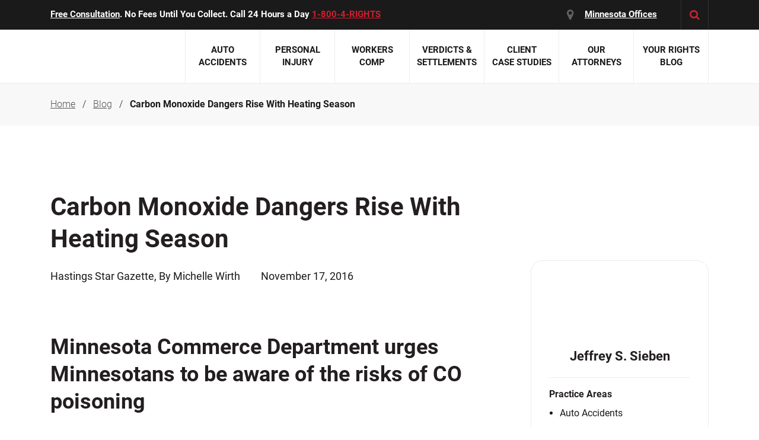

--- FILE ---
content_type: text/html; charset=UTF-8
request_url: https://www.knowyourrights.com/blog/carbon-monoxide-dangers/
body_size: 174645
content:
<!DOCTYPE html><html  lang="en-US" data-capo=""><head><meta charset="utf-8">
<meta name="viewport" content="width=device-width, initial-scale=1">
<title>Carbon Monoxide Dangers Rise With Heating Season - SiebenCarey</title>
<link rel="preconnect" href="https://www.gstatic.com">
<link rel="preconnect" href="https://www.googletagmanager.com">
<script src="https://static.cdn.prismic.io/prismic.min.js?repo=siebencarey&amp;new=true" async="" defer="" crossorigin="anonymous" data-hid="f1d1a86"></script>
<style>@charset "UTF-8";a,abbr,address,article,aside,audio,b,blockquote,body,canvas,caption,cite,code,dd,del,details,dfn,div,dl,dt,em,fieldset,figcaption,figure,footer,form,h1,h2,h3,h4,h5,h6,header,hgroup,html,i,iframe,img,ins,kbd,label,legend,li,mark,menu,nav,object,ol,p,pre,q,samp,section,small,span,strong,sub,summary,sup,table,tbody,td,tfoot,th,thead,time,tr,ul,var,video{border:0;margin:0;padding:0}article,aside,audio,canvas,figcaption,figure,figure img,footer,header,hgroup,nav,section,video{display:block}a img{border:0}figure{position:relative}figure img{width:100%}/*! normalize.css v5.0.0 | MIT License | github.com/necolas/normalize.css */article,aside,footer,header,nav,section{display:block}h1{font-size:2em;margin:.67em 0}figcaption,figure,main{display:block}figure{margin:1em 40px}pre{font-family:monospace,monospace;font-size:1em}a:active,a:hover{outline-width:0}abbr[title]{border-bottom:none;text-decoration:underline;-webkit-text-decoration:underline dotted;text-decoration:underline dotted}b,strong{font-weight:inherit}code,kbd,samp{font-family:monospace,monospace;font-size:1em}mark{background-color:#ff0;color:#000}audio,video{display:inline-block}audio:not([controls]){display:none;height:0}svg:not(:root){overflow:hidden}button,input,optgroup,select,textarea{font-family:sans-serif;font-size:100%;line-height:1.15}[type=button]:-moz-focusring,[type=reset]:-moz-focusring,[type=submit]:-moz-focusring,button:-moz-focusring{outline:1px dotted ButtonText}fieldset{border:1px solid silver;margin:0 2px;padding:.35em .625em .75em}legend{box-sizing:border-box;display:table}progress{display:inline-block}[type=checkbox],[type=radio]{box-sizing:border-box;padding:0}[type=search]{-webkit-appearance:textfield}details,menu{display:block}canvas{display:inline-block}[hidden]{display:none}/*!
 * Bootstrap Reboot v4.1.3 (https://getbootstrap.com/)
 * Copyright 2011-2018 The Bootstrap Authors
 * Copyright 2011-2018 Twitter, Inc.
 * Licensed under MIT (https://github.com/twbs/bootstrap/blob/master/LICENSE)
 * Forked from Normalize.css, licensed MIT (https://github.com/necolas/normalize.css/blob/master/LICENSE.md)
 */*,:after,:before{box-sizing:border-box}html{font-family:sans-serif;line-height:1.15;-webkit-text-size-adjust:100%;-ms-text-size-adjust:100%;-webkit-tap-highlight-color:rgba(0,0,0,0)}article,aside,figcaption,figure,footer,header,hgroup,main,nav,section{display:block}body{background-color:#fff;color:#212529;font-family:-apple-system,BlinkMacSystemFont,Segoe UI,Roboto,Helvetica Neue,Arial,sans-serif,Apple Color Emoji,Segoe UI Emoji,Segoe UI Symbol,Noto Color Emoji;font-size:1rem;line-height:1.5;margin:0;text-align:left}[tabindex="-1"]:focus{outline:0!important}hr{box-sizing:content-box;height:0;overflow:visible}h1,h2,h3,h4,h5,h6{margin-bottom:.5rem;margin-top:0}p{margin-bottom:1rem;margin-top:0}abbr[data-original-title],abbr[title]{border-bottom:0;cursor:help;text-decoration:underline;-webkit-text-decoration:underline dotted;text-decoration:underline dotted}address{font-style:normal;line-height:inherit}address,dl,ol,ul{margin-bottom:1rem}dl,ol,ul{margin-top:0}ol ol,ol ul,ul ol,ul ul{margin-bottom:0}dt{font-weight:700}dd{margin-bottom:.5rem;margin-left:0}blockquote{margin:0 0 1rem}dfn{font-style:italic}b,strong{font-weight:bolder}small{font-size:80%}sub,sup{font-size:75%;line-height:0;position:relative;vertical-align:baseline}sub{bottom:-.25em}sup{top:-.5em}a{background-color:transparent;color:#007bff;text-decoration:none;-webkit-text-decoration-skip:objects}a:hover{color:#0056b3;text-decoration:underline}a:not([href]):not([tabindex]),a:not([href]):not([tabindex]):focus,a:not([href]):not([tabindex]):hover{color:inherit;text-decoration:none}a:not([href]):not([tabindex]):focus{outline:0}code,kbd,pre,samp{font-family:SFMono-Regular,Menlo,Monaco,Consolas,Liberation Mono,Courier New,monospace;font-size:1em}pre{margin-bottom:1rem;margin-top:0;overflow:auto;-ms-overflow-style:scrollbar}figure{margin:0 0 1rem}img{border-style:none}img,svg{vertical-align:middle}svg{overflow:hidden}table{border-collapse:collapse}caption{caption-side:bottom;color:#6c757d;padding-bottom:.75rem;padding-top:.75rem;text-align:left}th{text-align:inherit}label{display:inline-block;margin-bottom:.5rem}button{border-radius:0}button:focus{outline:1px dotted;outline:5px auto -webkit-focus-ring-color}button,input,optgroup,select,textarea{font-family:inherit;font-size:inherit;line-height:inherit;margin:0}button,input{overflow:visible}button,select{text-transform:none}[type=reset],[type=submit],button,html [type=button]{-webkit-appearance:button}[type=button]::-moz-focus-inner,[type=reset]::-moz-focus-inner,[type=submit]::-moz-focus-inner,button::-moz-focus-inner{border-style:none;padding:0}input[type=checkbox],input[type=radio]{box-sizing:border-box;padding:0}input[type=date],input[type=datetime-local],input[type=month],input[type=time]{-webkit-appearance:listbox}textarea{overflow:auto;resize:vertical}fieldset{border:0;margin:0;min-width:0;padding:0}legend{color:inherit;display:block;font-size:1.5rem;line-height:inherit;margin-bottom:.5rem;max-width:100%;padding:0;white-space:normal;width:100%}progress{vertical-align:baseline}[type=number]::-webkit-inner-spin-button,[type=number]::-webkit-outer-spin-button{height:auto}[type=search]{-webkit-appearance:none;outline-offset:-2px}[type=search]::-webkit-search-cancel-button,[type=search]::-webkit-search-decoration{-webkit-appearance:none}::-webkit-file-upload-button{-webkit-appearance:button;font:inherit}output{display:inline-block}summary{cursor:pointer;display:list-item}template{display:none}[hidden]{display:none!important}/*!
 * Bootstrap Grid v4.1.3 (https://getbootstrap.com/)
 * Copyright 2011-2018 The Bootstrap Authors
 * Copyright 2011-2018 Twitter, Inc.
 * Licensed under MIT (https://github.com/twbs/bootstrap/blob/master/LICENSE)
 */html{box-sizing:border-box;-ms-overflow-style:scrollbar}*,:after,:before{box-sizing:inherit}.container{margin-left:auto;margin-right:auto;padding-left:15px;padding-right:15px;width:100%}@media (min-width:576px){.container{max-width:540px}}@media (min-width:768px){.container{max-width:720px}}@media (min-width:992px){.container{max-width:960px}}@media (min-width:1200px){.container{max-width:1140px}}.container-fluid{margin-left:auto;margin-right:auto;padding-left:15px;padding-right:15px;width:100%}.row{display:flex;flex-wrap:wrap;margin-left:-15px;margin-right:-15px}.no-gutters{margin-left:0;margin-right:0}.no-gutters>.col,.no-gutters>[class*=col-]{padding-left:0;padding-right:0}.col,.col-1,.col-10,.col-11,.col-12,.col-2,.col-3,.col-4,.col-5,.col-6,.col-7,.col-8,.col-9,.col-auto,.col-lg,.col-lg-1,.col-lg-10,.col-lg-11,.col-lg-12,.col-lg-2,.col-lg-3,.col-lg-4,.col-lg-5,.col-lg-6,.col-lg-7,.col-lg-8,.col-lg-9,.col-lg-auto,.col-md,.col-md-1,.col-md-10,.col-md-11,.col-md-12,.col-md-2,.col-md-3,.col-md-4,.col-md-5,.col-md-6,.col-md-7,.col-md-8,.col-md-9,.col-md-auto,.col-sm,.col-sm-1,.col-sm-10,.col-sm-11,.col-sm-12,.col-sm-2,.col-sm-3,.col-sm-4,.col-sm-5,.col-sm-6,.col-sm-7,.col-sm-8,.col-sm-9,.col-sm-auto,.col-xl,.col-xl-1,.col-xl-10,.col-xl-11,.col-xl-12,.col-xl-2,.col-xl-3,.col-xl-4,.col-xl-5,.col-xl-6,.col-xl-7,.col-xl-8,.col-xl-9,.col-xl-auto{min-height:1px;padding-left:15px;padding-right:15px;position:relative;width:100%}.col{flex-basis:0;flex-grow:1;max-width:100%}.col-auto{flex:0 0 auto;max-width:none;width:auto}.col-1{flex:0 0 8.333333%;max-width:8.333333%}.col-2{flex:0 0 16.666667%;max-width:16.666667%}.col-3{flex:0 0 25%;max-width:25%}.col-4{flex:0 0 33.333333%;max-width:33.333333%}.col-5{flex:0 0 41.666667%;max-width:41.666667%}.col-6{flex:0 0 50%;max-width:50%}.col-7{flex:0 0 58.333333%;max-width:58.333333%}.col-8{flex:0 0 66.666667%;max-width:66.666667%}.col-9{flex:0 0 75%;max-width:75%}.col-10{flex:0 0 83.333333%;max-width:83.333333%}.col-11{flex:0 0 91.666667%;max-width:91.666667%}.col-12{flex:0 0 100%;max-width:100%}.order-first{order:-1}.order-last{order:13}.order-0{order:0}.order-1{order:1}.order-2{order:2}.order-3{order:3}.order-4{order:4}.order-5{order:5}.order-6{order:6}.order-7{order:7}.order-8{order:8}.order-9{order:9}.order-10{order:10}.order-11{order:11}.order-12{order:12}.offset-1{margin-left:8.333333%}.offset-2{margin-left:16.666667%}.offset-3{margin-left:25%}.offset-4{margin-left:33.333333%}.offset-5{margin-left:41.666667%}.offset-6{margin-left:50%}.offset-7{margin-left:58.333333%}.offset-8{margin-left:66.666667%}.offset-9{margin-left:75%}.offset-10{margin-left:83.333333%}.offset-11{margin-left:91.666667%}@media (min-width:576px){.col-sm{flex-basis:0;flex-grow:1;max-width:100%}.col-sm-auto{flex:0 0 auto;max-width:none;width:auto}.col-sm-1{flex:0 0 8.333333%;max-width:8.333333%}.col-sm-2{flex:0 0 16.666667%;max-width:16.666667%}.col-sm-3{flex:0 0 25%;max-width:25%}.col-sm-4{flex:0 0 33.333333%;max-width:33.333333%}.col-sm-5{flex:0 0 41.666667%;max-width:41.666667%}.col-sm-6{flex:0 0 50%;max-width:50%}.col-sm-7{flex:0 0 58.333333%;max-width:58.333333%}.col-sm-8{flex:0 0 66.666667%;max-width:66.666667%}.col-sm-9{flex:0 0 75%;max-width:75%}.col-sm-10{flex:0 0 83.333333%;max-width:83.333333%}.col-sm-11{flex:0 0 91.666667%;max-width:91.666667%}.col-sm-12{flex:0 0 100%;max-width:100%}.order-sm-first{order:-1}.order-sm-last{order:13}.order-sm-0{order:0}.order-sm-1{order:1}.order-sm-2{order:2}.order-sm-3{order:3}.order-sm-4{order:4}.order-sm-5{order:5}.order-sm-6{order:6}.order-sm-7{order:7}.order-sm-8{order:8}.order-sm-9{order:9}.order-sm-10{order:10}.order-sm-11{order:11}.order-sm-12{order:12}.offset-sm-0{margin-left:0}.offset-sm-1{margin-left:8.333333%}.offset-sm-2{margin-left:16.666667%}.offset-sm-3{margin-left:25%}.offset-sm-4{margin-left:33.333333%}.offset-sm-5{margin-left:41.666667%}.offset-sm-6{margin-left:50%}.offset-sm-7{margin-left:58.333333%}.offset-sm-8{margin-left:66.666667%}.offset-sm-9{margin-left:75%}.offset-sm-10{margin-left:83.333333%}.offset-sm-11{margin-left:91.666667%}}@media (min-width:768px){.col-md{flex-basis:0;flex-grow:1;max-width:100%}.col-md-auto{flex:0 0 auto;max-width:none;width:auto}.col-md-1{flex:0 0 8.333333%;max-width:8.333333%}.col-md-2{flex:0 0 16.666667%;max-width:16.666667%}.col-md-3{flex:0 0 25%;max-width:25%}.col-md-4{flex:0 0 33.333333%;max-width:33.333333%}.col-md-5{flex:0 0 41.666667%;max-width:41.666667%}.col-md-6{flex:0 0 50%;max-width:50%}.col-md-7{flex:0 0 58.333333%;max-width:58.333333%}.col-md-8{flex:0 0 66.666667%;max-width:66.666667%}.col-md-9{flex:0 0 75%;max-width:75%}.col-md-10{flex:0 0 83.333333%;max-width:83.333333%}.col-md-11{flex:0 0 91.666667%;max-width:91.666667%}.col-md-12{flex:0 0 100%;max-width:100%}.order-md-first{order:-1}.order-md-last{order:13}.order-md-0{order:0}.order-md-1{order:1}.order-md-2{order:2}.order-md-3{order:3}.order-md-4{order:4}.order-md-5{order:5}.order-md-6{order:6}.order-md-7{order:7}.order-md-8{order:8}.order-md-9{order:9}.order-md-10{order:10}.order-md-11{order:11}.order-md-12{order:12}.offset-md-0{margin-left:0}.offset-md-1{margin-left:8.333333%}.offset-md-2{margin-left:16.666667%}.offset-md-3{margin-left:25%}.offset-md-4{margin-left:33.333333%}.offset-md-5{margin-left:41.666667%}.offset-md-6{margin-left:50%}.offset-md-7{margin-left:58.333333%}.offset-md-8{margin-left:66.666667%}.offset-md-9{margin-left:75%}.offset-md-10{margin-left:83.333333%}.offset-md-11{margin-left:91.666667%}}@media (min-width:992px){.col-lg{flex-basis:0;flex-grow:1;max-width:100%}.col-lg-auto{flex:0 0 auto;max-width:none;width:auto}.col-lg-1{flex:0 0 8.333333%;max-width:8.333333%}.col-lg-2{flex:0 0 16.666667%;max-width:16.666667%}.col-lg-3{flex:0 0 25%;max-width:25%}.col-lg-4{flex:0 0 33.333333%;max-width:33.333333%}.col-lg-5{flex:0 0 41.666667%;max-width:41.666667%}.col-lg-6{flex:0 0 50%;max-width:50%}.col-lg-7{flex:0 0 58.333333%;max-width:58.333333%}.col-lg-8{flex:0 0 66.666667%;max-width:66.666667%}.col-lg-9{flex:0 0 75%;max-width:75%}.col-lg-10{flex:0 0 83.333333%;max-width:83.333333%}.col-lg-11{flex:0 0 91.666667%;max-width:91.666667%}.col-lg-12{flex:0 0 100%;max-width:100%}.order-lg-first{order:-1}.order-lg-last{order:13}.order-lg-0{order:0}.order-lg-1{order:1}.order-lg-2{order:2}.order-lg-3{order:3}.order-lg-4{order:4}.order-lg-5{order:5}.order-lg-6{order:6}.order-lg-7{order:7}.order-lg-8{order:8}.order-lg-9{order:9}.order-lg-10{order:10}.order-lg-11{order:11}.order-lg-12{order:12}.offset-lg-0{margin-left:0}.offset-lg-1{margin-left:8.333333%}.offset-lg-2{margin-left:16.666667%}.offset-lg-3{margin-left:25%}.offset-lg-4{margin-left:33.333333%}.offset-lg-5{margin-left:41.666667%}.offset-lg-6{margin-left:50%}.offset-lg-7{margin-left:58.333333%}.offset-lg-8{margin-left:66.666667%}.offset-lg-9{margin-left:75%}.offset-lg-10{margin-left:83.333333%}.offset-lg-11{margin-left:91.666667%}}@media (min-width:1200px){.col-xl{flex-basis:0;flex-grow:1;max-width:100%}.col-xl-auto{flex:0 0 auto;max-width:none;width:auto}.col-xl-1{flex:0 0 8.333333%;max-width:8.333333%}.col-xl-2{flex:0 0 16.666667%;max-width:16.666667%}.col-xl-3{flex:0 0 25%;max-width:25%}.col-xl-4{flex:0 0 33.333333%;max-width:33.333333%}.col-xl-5{flex:0 0 41.666667%;max-width:41.666667%}.col-xl-6{flex:0 0 50%;max-width:50%}.col-xl-7{flex:0 0 58.333333%;max-width:58.333333%}.col-xl-8{flex:0 0 66.666667%;max-width:66.666667%}.col-xl-9{flex:0 0 75%;max-width:75%}.col-xl-10{flex:0 0 83.333333%;max-width:83.333333%}.col-xl-11{flex:0 0 91.666667%;max-width:91.666667%}.col-xl-12{flex:0 0 100%;max-width:100%}.order-xl-first{order:-1}.order-xl-last{order:13}.order-xl-0{order:0}.order-xl-1{order:1}.order-xl-2{order:2}.order-xl-3{order:3}.order-xl-4{order:4}.order-xl-5{order:5}.order-xl-6{order:6}.order-xl-7{order:7}.order-xl-8{order:8}.order-xl-9{order:9}.order-xl-10{order:10}.order-xl-11{order:11}.order-xl-12{order:12}.offset-xl-0{margin-left:0}.offset-xl-1{margin-left:8.333333%}.offset-xl-2{margin-left:16.666667%}.offset-xl-3{margin-left:25%}.offset-xl-4{margin-left:33.333333%}.offset-xl-5{margin-left:41.666667%}.offset-xl-6{margin-left:50%}.offset-xl-7{margin-left:58.333333%}.offset-xl-8{margin-left:66.666667%}.offset-xl-9{margin-left:75%}.offset-xl-10{margin-left:83.333333%}.offset-xl-11{margin-left:91.666667%}}.d-none{display:none!important}.d-inline{display:inline!important}.d-inline-block{display:inline-block!important}.d-block{display:block!important}.d-table{display:table!important}.d-table-row{display:table-row!important}.d-table-cell{display:table-cell!important}.d-flex{display:flex!important}.d-inline-flex{display:inline-flex!important}@media (min-width:576px){.d-sm-none{display:none!important}.d-sm-inline{display:inline!important}.d-sm-inline-block{display:inline-block!important}.d-sm-block{display:block!important}.d-sm-table{display:table!important}.d-sm-table-row{display:table-row!important}.d-sm-table-cell{display:table-cell!important}.d-sm-flex{display:flex!important}.d-sm-inline-flex{display:inline-flex!important}}@media (min-width:768px){.d-md-none{display:none!important}.d-md-inline{display:inline!important}.d-md-inline-block{display:inline-block!important}.d-md-block{display:block!important}.d-md-table{display:table!important}.d-md-table-row{display:table-row!important}.d-md-table-cell{display:table-cell!important}.d-md-flex{display:flex!important}.d-md-inline-flex{display:inline-flex!important}}@media (min-width:992px){.d-lg-none{display:none!important}.d-lg-inline{display:inline!important}.d-lg-inline-block{display:inline-block!important}.d-lg-block{display:block!important}.d-lg-table{display:table!important}.d-lg-table-row{display:table-row!important}.d-lg-table-cell{display:table-cell!important}.d-lg-flex{display:flex!important}.d-lg-inline-flex{display:inline-flex!important}}@media (min-width:1200px){.d-xl-none{display:none!important}.d-xl-inline{display:inline!important}.d-xl-inline-block{display:inline-block!important}.d-xl-block{display:block!important}.d-xl-table{display:table!important}.d-xl-table-row{display:table-row!important}.d-xl-table-cell{display:table-cell!important}.d-xl-flex{display:flex!important}.d-xl-inline-flex{display:inline-flex!important}}@media print{.d-print-none{display:none!important}.d-print-inline{display:inline!important}.d-print-inline-block{display:inline-block!important}.d-print-block{display:block!important}.d-print-table{display:table!important}.d-print-table-row{display:table-row!important}.d-print-table-cell{display:table-cell!important}.d-print-flex{display:flex!important}.d-print-inline-flex{display:inline-flex!important}}.flex-row{flex-direction:row!important}.flex-column{flex-direction:column!important}.flex-row-reverse{flex-direction:row-reverse!important}.flex-column-reverse{flex-direction:column-reverse!important}.flex-wrap{flex-wrap:wrap!important}.flex-nowrap{flex-wrap:nowrap!important}.flex-wrap-reverse{flex-wrap:wrap-reverse!important}.flex-fill{flex:1 1 auto!important}.flex-grow-0{flex-grow:0!important}.flex-grow-1{flex-grow:1!important}.flex-shrink-0{flex-shrink:0!important}.flex-shrink-1{flex-shrink:1!important}.justify-content-start{justify-content:flex-start!important}.justify-content-end{justify-content:flex-end!important}.justify-content-center{justify-content:center!important}.justify-content-between{justify-content:space-between!important}.justify-content-around{justify-content:space-around!important}.align-items-start{align-items:flex-start!important}.align-items-end{align-items:flex-end!important}.align-items-center{align-items:center!important}.align-items-baseline{align-items:baseline!important}.align-items-stretch{align-items:stretch!important}.align-content-start{align-content:flex-start!important}.align-content-end{align-content:flex-end!important}.align-content-center{align-content:center!important}.align-content-between{align-content:space-between!important}.align-content-around{align-content:space-around!important}.align-content-stretch{align-content:stretch!important}.align-self-auto{align-self:auto!important}.align-self-start{align-self:flex-start!important}.align-self-end{align-self:flex-end!important}.align-self-center{align-self:center!important}.align-self-baseline{align-self:baseline!important}.align-self-stretch{align-self:stretch!important}@media (min-width:576px){.flex-sm-row{flex-direction:row!important}.flex-sm-column{flex-direction:column!important}.flex-sm-row-reverse{flex-direction:row-reverse!important}.flex-sm-column-reverse{flex-direction:column-reverse!important}.flex-sm-wrap{flex-wrap:wrap!important}.flex-sm-nowrap{flex-wrap:nowrap!important}.flex-sm-wrap-reverse{flex-wrap:wrap-reverse!important}.flex-sm-fill{flex:1 1 auto!important}.flex-sm-grow-0{flex-grow:0!important}.flex-sm-grow-1{flex-grow:1!important}.flex-sm-shrink-0{flex-shrink:0!important}.flex-sm-shrink-1{flex-shrink:1!important}.justify-content-sm-start{justify-content:flex-start!important}.justify-content-sm-end{justify-content:flex-end!important}.justify-content-sm-center{justify-content:center!important}.justify-content-sm-between{justify-content:space-between!important}.justify-content-sm-around{justify-content:space-around!important}.align-items-sm-start{align-items:flex-start!important}.align-items-sm-end{align-items:flex-end!important}.align-items-sm-center{align-items:center!important}.align-items-sm-baseline{align-items:baseline!important}.align-items-sm-stretch{align-items:stretch!important}.align-content-sm-start{align-content:flex-start!important}.align-content-sm-end{align-content:flex-end!important}.align-content-sm-center{align-content:center!important}.align-content-sm-between{align-content:space-between!important}.align-content-sm-around{align-content:space-around!important}.align-content-sm-stretch{align-content:stretch!important}.align-self-sm-auto{align-self:auto!important}.align-self-sm-start{align-self:flex-start!important}.align-self-sm-end{align-self:flex-end!important}.align-self-sm-center{align-self:center!important}.align-self-sm-baseline{align-self:baseline!important}.align-self-sm-stretch{align-self:stretch!important}}@media (min-width:768px){.flex-md-row{flex-direction:row!important}.flex-md-column{flex-direction:column!important}.flex-md-row-reverse{flex-direction:row-reverse!important}.flex-md-column-reverse{flex-direction:column-reverse!important}.flex-md-wrap{flex-wrap:wrap!important}.flex-md-nowrap{flex-wrap:nowrap!important}.flex-md-wrap-reverse{flex-wrap:wrap-reverse!important}.flex-md-fill{flex:1 1 auto!important}.flex-md-grow-0{flex-grow:0!important}.flex-md-grow-1{flex-grow:1!important}.flex-md-shrink-0{flex-shrink:0!important}.flex-md-shrink-1{flex-shrink:1!important}.justify-content-md-start{justify-content:flex-start!important}.justify-content-md-end{justify-content:flex-end!important}.justify-content-md-center{justify-content:center!important}.justify-content-md-between{justify-content:space-between!important}.justify-content-md-around{justify-content:space-around!important}.align-items-md-start{align-items:flex-start!important}.align-items-md-end{align-items:flex-end!important}.align-items-md-center{align-items:center!important}.align-items-md-baseline{align-items:baseline!important}.align-items-md-stretch{align-items:stretch!important}.align-content-md-start{align-content:flex-start!important}.align-content-md-end{align-content:flex-end!important}.align-content-md-center{align-content:center!important}.align-content-md-between{align-content:space-between!important}.align-content-md-around{align-content:space-around!important}.align-content-md-stretch{align-content:stretch!important}.align-self-md-auto{align-self:auto!important}.align-self-md-start{align-self:flex-start!important}.align-self-md-end{align-self:flex-end!important}.align-self-md-center{align-self:center!important}.align-self-md-baseline{align-self:baseline!important}.align-self-md-stretch{align-self:stretch!important}}@media (min-width:992px){.flex-lg-row{flex-direction:row!important}.flex-lg-column{flex-direction:column!important}.flex-lg-row-reverse{flex-direction:row-reverse!important}.flex-lg-column-reverse{flex-direction:column-reverse!important}.flex-lg-wrap{flex-wrap:wrap!important}.flex-lg-nowrap{flex-wrap:nowrap!important}.flex-lg-wrap-reverse{flex-wrap:wrap-reverse!important}.flex-lg-fill{flex:1 1 auto!important}.flex-lg-grow-0{flex-grow:0!important}.flex-lg-grow-1{flex-grow:1!important}.flex-lg-shrink-0{flex-shrink:0!important}.flex-lg-shrink-1{flex-shrink:1!important}.justify-content-lg-start{justify-content:flex-start!important}.justify-content-lg-end{justify-content:flex-end!important}.justify-content-lg-center{justify-content:center!important}.justify-content-lg-between{justify-content:space-between!important}.justify-content-lg-around{justify-content:space-around!important}.align-items-lg-start{align-items:flex-start!important}.align-items-lg-end{align-items:flex-end!important}.align-items-lg-center{align-items:center!important}.align-items-lg-baseline{align-items:baseline!important}.align-items-lg-stretch{align-items:stretch!important}.align-content-lg-start{align-content:flex-start!important}.align-content-lg-end{align-content:flex-end!important}.align-content-lg-center{align-content:center!important}.align-content-lg-between{align-content:space-between!important}.align-content-lg-around{align-content:space-around!important}.align-content-lg-stretch{align-content:stretch!important}.align-self-lg-auto{align-self:auto!important}.align-self-lg-start{align-self:flex-start!important}.align-self-lg-end{align-self:flex-end!important}.align-self-lg-center{align-self:center!important}.align-self-lg-baseline{align-self:baseline!important}.align-self-lg-stretch{align-self:stretch!important}}@media (min-width:1200px){.flex-xl-row{flex-direction:row!important}.flex-xl-column{flex-direction:column!important}.flex-xl-row-reverse{flex-direction:row-reverse!important}.flex-xl-column-reverse{flex-direction:column-reverse!important}.flex-xl-wrap{flex-wrap:wrap!important}.flex-xl-nowrap{flex-wrap:nowrap!important}.flex-xl-wrap-reverse{flex-wrap:wrap-reverse!important}.flex-xl-fill{flex:1 1 auto!important}.flex-xl-grow-0{flex-grow:0!important}.flex-xl-grow-1{flex-grow:1!important}.flex-xl-shrink-0{flex-shrink:0!important}.flex-xl-shrink-1{flex-shrink:1!important}.justify-content-xl-start{justify-content:flex-start!important}.justify-content-xl-end{justify-content:flex-end!important}.justify-content-xl-center{justify-content:center!important}.justify-content-xl-between{justify-content:space-between!important}.justify-content-xl-around{justify-content:space-around!important}.align-items-xl-start{align-items:flex-start!important}.align-items-xl-end{align-items:flex-end!important}.align-items-xl-center{align-items:center!important}.align-items-xl-baseline{align-items:baseline!important}.align-items-xl-stretch{align-items:stretch!important}.align-content-xl-start{align-content:flex-start!important}.align-content-xl-end{align-content:flex-end!important}.align-content-xl-center{align-content:center!important}.align-content-xl-between{align-content:space-between!important}.align-content-xl-around{align-content:space-around!important}.align-content-xl-stretch{align-content:stretch!important}.align-self-xl-auto{align-self:auto!important}.align-self-xl-start{align-self:flex-start!important}.align-self-xl-end{align-self:flex-end!important}.align-self-xl-center{align-self:center!important}.align-self-xl-baseline{align-self:baseline!important}.align-self-xl-stretch{align-self:stretch!important}}@font-face{font-display:swap;font-family:Roboto;font-style:normal;font-weight:300;src:url(/fonts/RobotoLight.eot);src:url(/fonts/RobotoLight.eot) format("embedded-opentype"),url(/fonts/RobotoLight.woff2) format("woff2"),url(/fonts/RobotoLight.woff) format("woff"),url(/fonts/RobotoLight.ttf) format("truetype"),url(/fonts/RobotoLight.svg#RobotoLight) format("svg")}@font-face{font-display:swap;font-family:Roboto;font-style:italic;font-weight:300;src:url(/fonts/RobotoLightItalic.eot);src:url(/fonts/RobotoLightItalic.eot) format("embedded-opentype"),url(/fonts/RobotoLightItalic.woff2) format("woff2"),url(/fonts/RobotoLightItalic.woff) format("woff"),url(/fonts/RobotoLightItalic.ttf) format("truetype"),url(/fonts/RobotoLightItalic.svg#RobotoLightItalic) format("svg")}@font-face{font-display:swap;font-family:Roboto;font-style:normal;font-weight:400;src:url(/fonts/RobotoRegular.eot);src:url(/fonts/RobotoRegular.eot) format("embedded-opentype"),url(/fonts/RobotoRegular.woff2) format("woff2"),url(/fonts/RobotoRegular.woff) format("woff"),url(/fonts/RobotoRegular.ttf) format("truetype"),url(/fonts/RobotoRegular.svg#RobotoRegular) format("svg")}@font-face{font-display:swap;font-family:Roboto;font-style:italic;font-weight:400;src:url(/fonts/RobotoItalic.eot);src:url(/fonts/RobotoItalic.eot) format("embedded-opentype"),url(/fonts/RobotoItalic.woff2) format("woff2"),url(/fonts/RobotoItalic.woff) format("woff"),url(/fonts/RobotoItalic.ttf) format("truetype"),url(/fonts/RobotoItalic.svg#RobotoItalic) format("svg")}@font-face{font-display:swap;font-family:Roboto;font-style:normal;font-weight:500;src:url(/fonts/RobotoMedium.eot);src:url(/fonts/RobotoMedium.eot) format("embedded-opentype"),url(/fonts/RobotoMedium.woff2) format("woff2"),url(/fonts/RobotoMedium.woff) format("woff"),url(/fonts/RobotoMedium.ttf) format("truetype"),url(/fonts/RobotoMedium.svg#RobotoMedium) format("svg")}@font-face{font-display:swap;font-family:Roboto;font-style:normal;font-weight:700;src:url(/fonts/RobotoBold.eot);src:url(/fonts/RobotoBold.eot) format("embedded-opentype"),url(/fonts/RobotoBold.woff2) format("woff2"),url(/fonts/RobotoBold.woff) format("woff"),url(/fonts/RobotoBold.ttf) format("truetype"),url(/fonts/RobotoBold.svg#RobotoBold) format("svg")}@font-face{font-display:swap;font-family:fontello;font-style:normal;font-weight:400;src:url(/fonts/fontello.eot?44517036);src:url(/fonts/fontello.eot?44517036#iefix) format("embedded-opentype"),url(/fonts/fontello.woff2?44517036) format("woff2"),url(/fonts/fontello.woff?44517036) format("woff"),url(/fonts/fontello.ttf?44517036) format("truetype"),url(/fonts/fontello.svg?44517036#fontello) format("svg")}[class*=" icon-"]:before,[class^=icon-]:before{font-family:fontello;font-style:normal;font-weight:400;speak:never;display:inline-block;font-variant:normal;line-height:1em;margin-left:.2em;margin-right:.2em;text-align:center;text-decoration:inherit;text-transform:none;width:1em;-webkit-font-smoothing:antialiased;-moz-osx-font-smoothing:grayscale}.icon-star:before{content:"❓"}.icon-location:before{content:""}.icon-search:before{content:""}.icon-dot:before{content:""}.icon-star-empty:before{content:""}.icon-plus:before{content:""}.icon-minus:before{content:""}.icon-down-open-big:before{content:""}.icon-up-open-big:before{content:""}.icon-cancel-1:before{content:""}.icon-left-open-big:before{content:""}.icon-right-open-big:before{content:""}.icon-ok:before{content:""}.icon-left-open:before{content:""}.icon-right-open:before{content:""}.icon-youtube-play:before{content:""}.icon-location-1:before{content:""}.icon-twitter:before{content:""}.icon-facebook:before{content:""}.icon-linkedin:before{content:""}.icon-star-half-alt:before{content:""}.icon-google:before{content:""}.none{display:none}.clear{clear:both}.left{float:left}.right{float:right}.aligncenter{text-align:center}.alignleft{text-align:left}.alignright{text-align:right}.icon{display:inline-block}.relative{position:relative}.uppercase{text-transform:uppercase}.padding-bottom-off{padding-bottom:0!important}.padding-top-off{padding-top:0!important}.margin-bottom-off{margin-bottom:0!important}.margin-top-off{margin-top:0!important}.grey-bg{background:#f7f7f7}.grey-text{color:#535352}.red-text{color:#cf202e}.lgrey-text{color:#888}.lazy{max-width:100%;opacity:0;transition:opacity .3s ease-in-out}.lazy.loaded{opacity:1}body{color:#1a1a1a;font-family:Roboto,sans-serif;font-size:18px;font-weight:400;line-height:31px;min-width:320px;overflow-x:hidden}img{height:auto;max-width:100%}.wrapper{background-color:#fff;margin:0 auto;overflow:hidden;position:relative}#overlay{background-color:#0009;display:none;height:100%;left:0;position:fixed;top:0;width:100%;z-index:75}.page-section{overflow:hidden;padding:110px 0}.page-section .cta{margin-top:40px;text-align:center}.page-section .cta:first-child{margin-top:0}.page-section .cta h6{margin:10px 0 0}.page-section .cta a.button{margin:10px 20px}.auto-text{text-transform:capitalize}.divider{background-color:#ececec;height:1px}.layout-enter-active,.layout-leave-active,.page-enter-active,.page-leave-active{transition:all .2s}.layout-enter-from,.layout-leave-to,.page-enter-from,.page-leave-to{opacity:0}.container>.container{padding:0}@media (min-width:1680px){.container{max-width:1550px}}@media (min-width:1400px) and (max-width:1679px){.container{max-width:1350px}}@media (min-width:1400px){.col-c5xl{flex:0 0 20%;max-width:20%}}@media (max-width:1199px){.page-section{padding:100px 0}.row .col-12{margin-bottom:20px}.row .col-12:last-child{margin-bottom:0}}@media (max-width:991px){.page-section{padding:85px 0}.page-section .cta{margin-top:40px}}@media (max-width:767px){.page-section{padding:75px 0}.page-section .cta a.button{margin:10px}}@media (max-width:575px){.page-section .cta{margin-top:30px}.page-section{padding:50px 0}}@media (max-width:480px){.white-space--large{height:35px}}.c-image{margin-top:35px}.c-image,.c-image img{border-radius:20px}.c-image--plain,.c-image--plain img{border-radius:0}.c-image--border{border:1px solid #ececec;border-radius:0;padding:10px}.c-image--border img{border-radius:0}@media (max-width:1199px){.c-image{margin-top:30px}}@media (max-width:767px){.c-image{margin-top:25px}}@media (max-width:575px){.c-image{margin-top:20px}}@media (max-width:480px){.c-image,.c-image img{border-radius:15px}}.image-group{margin-bottom:20px}@media (max-width:767px){.image-group{margin-bottom:15px}}@media (max-width:480px){.image-group{margin-bottom:10px}}h1{font-size:60px}h1,h1.small,h2{color:#231f20;font-weight:700;line-height:140%;margin-bottom:30px}h1.small,h2{font-size:42px}h3{font-size:36px;margin-bottom:25px}h3,h4{color:#231f20;font-weight:700;line-height:140%}h4{font-size:30px;margin-bottom:20px}h5{font-size:25px}h5,h6{color:#231f20;font-weight:700;line-height:150%;margin-bottom:20px}h6{font-size:20px}a,h1 span,h2 span,h3 span,h4 span,h5 span,h6 span{color:#cf202e}a{outline:none;transition:all .3s ease}a:hover{color:#bf0d1c}a.link{text-decoration:underline}a.link:hover{text-decoration:none}span[data-micromodal-trigger]{color:#cf202e;cursor:pointer;display:inline-block;text-decoration:underline;transition:all .3s ease}span[data-micromodal-trigger]:hover{color:#bf0d1c;text-decoration:none}b,strong{color:#231f20;font-weight:700}b span,strong span{color:#747981}.content-wrap ul{margin:0 0 20px 20px}.content-wrap ul li{margin-bottom:10px}.content-wrap ul:last-child{margin-bottom:0}.content-wrap ol{margin:0 0 20px 20px}.content-wrap ol li{margin-bottom:10px}.content-wrap ol:last-child{margin-bottom:0}.oList,.uList{margin:0 0 20px}.oList:last-child,.uList:last-child{margin-bottom:0}.oList li,.uList li{font-size:18px;font-weight:400;line-height:26px;margin-bottom:10px;margin-left:20px}.oList li:last-child,.uList li:last-child{margin-bottom:0}.oList li::marker,.uList li::marker{font-weight:700}.list{margin:0 0 20px}.list:last-child{margin-bottom:0}.list li{font-size:18px;font-weight:400;line-height:26px;list-style:none;margin-bottom:10px;padding-left:20px;position:relative}.list li:before{color:#cf202e;content:"";font-family:fontello;font-size:25px;left:0;line-height:1;margin-right:10px;position:absolute;top:1px}.list li:last-child{margin-bottom:0}.list.list--check li{padding-left:30px}.list.list--check li:before{content:"";font-family:fontello;font-size:16px;top:4px}.list.list--cancel li{padding-left:25px}.list.list--cancel li:before{content:"";font-family:fontello;font-size:22px;font-weight:500;top:2px}.list.list--star li{padding-left:25px}.list.list--star li:before{color:#231f20;content:"❓";font-family:fontello;font-size:16px;font-weight:500;top:4px}.list2col{display:flex;flex-wrap:wrap;justify-content:space-between}.list2col li{width:45%}.check-list{margin:0 0 25px;padding:0}.check-list:last-child{margin-bottom:0}.check-list li{color:#535352;font-size:18px;font-weight:400;line-height:30px;list-style:none;margin-bottom:20px;padding:5px 0 5px 60px;position:relative}.check-list li.highlight{background:#cf202e33;border-radius:10px;color:#1a1a1a;font-weight:700;padding-right:10px}.check-list li:before{background:#cf202e;border-radius:10px;box-shadow:0 4px 24px #cf202e66;color:#fff;content:"";font-family:fontello;font-size:20px;height:40px;left:0;line-height:40px;position:absolute;text-align:center;top:0;width:40px}p{margin-bottom:20px}p:last-child{margin-bottom:0}.button{background-color:#919191;border:1px solid #919191;border-radius:5px;color:#fff;display:inline-block;font-size:22px;font-weight:700;line-height:30px;min-width:230px;padding:14px 30px;text-align:center;text-decoration:none;text-transform:uppercase;transition:all .3s ease}.button span{display:block;font-size:20px;font-weight:400;line-height:26px;text-transform:none}.button:focus,.button:hover{background-color:#cf202e;border-color:#cf202e;color:#fff;text-decoration:none}.button--white{background-color:#fff;border-color:#919191;color:#919191}.button--white:hover{background-color:#919191;border-color:#919191;color:#fff}.button--red{background-color:#cf202e;border-color:#cf202e;color:#fff}.button--red:focus,.button--red:hover{background-color:#bf0d1c;border-color:#bf0d1c;color:#fff}.button--black{background-color:#1a1a1a;border-color:#1a1a1a;color:#fff}.button--black:focus,.button--black:hover{background-color:#919191;border-color:#919191;color:#fff}.button--outline{background-color:transparent;border-color:#cf202e;color:#231f20}.button--outline:focus,.button--outline:hover{background-color:#cf202e;border-color:#cf202e;color:#fff}.button--disabled{background:#e7e7e7;border-color:#e7e7e7;color:#a8a8a8;pointer-events:none}.button--step{min-width:300px}.button--step span{display:inline-block;font-size:22px;font-weight:400;line-height:30px;text-transform:uppercase}.button--icon{align-items:center;display:flex;justify-content:center}.button--icon .icon,.button--icon svg{flex-shrink:0;margin-right:20px}.button--smaller{font-size:18px;line-height:24px;min-width:140px;padding:10px 25px}.button--small{font-size:18px;line-height:24px;min-width:150px;padding:12px 25px}.button--large{font-size:24px;line-height:34px;min-width:270px}.button--larger{font-size:28px;line-height:36px;min-width:300px;padding:18px 35px}.sect-title,.sect-title h2{text-align:center}.sect-title h2 span,.sect-title span{color:#cf202e}.sect-text{margin-bottom:25px}.sect-text ul{padding-left:20px}.sect-text ol{padding-left:30px}@media (max-width:1679px){h1{font-size:55px}}@media (max-width:1399px){h1{font-size:50px}h1,h2,h3,h4{line-height:130%}h5,h6{line-height:140%}}@media (max-width:1199px){h1{font-size:45px;margin-bottom:30px}h1.small,h2{font-size:40px;margin-bottom:25px}h3{font-size:35px;margin-bottom:20px}.button{font-size:20px;line-height:26px;min-width:200px;padding:13px 30px}.button span{font-size:18px;line-height:25px}.button--small{font-size:18px;line-height:24px;min-width:150px;padding:12px 25px}.button--large{font-size:20px;line-height:26px;min-width:250px;padding:15px 30px}.button--smaller{font-size:18px;line-height:24px;min-width:150px;padding:10px 25px}.button--larger{font-size:23px;line-height:35px;min-width:280px;padding:15px 35px}.check-list{margin:0 0 20px}.check-list li:before{border-radius:5px;box-shadow:0 4px 15px #cf202e66;font-size:16px;height:35px;line-height:35px;width:35px}.check-list li{font-size:16px;line-height:25px;padding-left:50px}}@media (max-width:991px){h1{font-size:40px;margin-bottom:25px}h1.small,h2{font-size:35px}h1.small,h2,h3{margin-bottom:20px}h3{font-size:30px}h4{font-size:25px}h4,h5{margin-bottom:15px}h5{font-size:22px}h6{font-size:18px;margin-bottom:15px}h1,h2,h3,h4{line-height:120%}h5,h6{line-height:130%}}@media (max-width:767px){h1{font-size:35px}h1,h1.small,h2{margin-bottom:20px}h1.small,h2{font-size:30px}h3{font-size:26px}h3,h4{margin-bottom:15px}h4{font-size:22px}h5{font-size:20px;margin-bottom:15px}body{font-size:16px;line-height:28px}.button{font-size:18px;line-height:24px;min-width:170px;padding:12px 25px}.button span{font-size:16px;line-height:22px}.button--small{font-size:17px;line-height:22px;min-width:130px;padding:10px 25px}.button--large{font-size:20px;line-height:25px;min-width:230px;padding:15px 28px}.button--smaller{font-size:16px;line-height:20px;min-width:130px;padding:10px 25px}.button--larger{font-size:21px;line-height:28px;min-width:260px;padding:15px 30px}.list li,.oList li,.uList li{font-size:16px;line-height:24px}.list.list--check li{padding-left:25px}.list li:before{top:-1px}}@media (max-width:575px){p{margin-bottom:15px}.sect-text{margin-bottom:20px}.check-list{margin:0 0 15px}.check-list li:before{border-radius:5px;box-shadow:0 3px 12px #cf202e66;font-size:14px;height:30px;line-height:30px;width:30px}.check-list li{font-size:15px;line-height:26px;padding:2px 0 2px 40px}.list2col{display:block}.list2col li{width:100%}}@media (max-width:480px){h1{font-size:30px}h1.small,h2{font-size:25px}h3{font-size:20px}h4{font-size:18px}h5{font-size:16px}h6{font-size:14px}body{font-size:15px;line-height:26px}.button{font-size:16px;line-height:20px;min-width:140px;padding:12px 20px}.button span{font-size:14px;line-height:20px}.button--small{font-size:15px;line-height:20px;min-width:120px;padding:10px 20px}.button--large{font-size:18px;line-height:22px;min-width:190px;padding:14px 25px}.button--smaller{font-size:15px;line-height:20px;min-width:100px;padding:8px 20px}.button--larger{font-size:20px;line-height:25px;min-width:220px;padding:15px 25px}.check-list li{font-size:15px;line-height:22px;margin-bottom:15px;padding:0 0 0 45px}.auto2 .sect-title h2{font-size:20px;line-height:28px}.auto2 .grey-text.sect-text p{font-size:14px;line-height:20px}}.accident-page .bodyContent__desc{color:#fff}.accident-page .bodyContent__desc li::marker{color:#fff}.accident-page .bodyContent strong,.accident-page .bodyContent__desc a{color:#fff}.accident-page .bodyContent__title a{color:#f6f6f6;text-decoration:underline}.accident-page .bodyContent__title a:hover{text-decoration:none}.form input[type=email],.form input[type=number],.form input[type=password],.form input[type=tel],.form input[type=text],.form textarea{background:#f6f6f6;border:none;border-radius:3px;font-size:16px;height:52px;outline:none;padding:0 20px;transition:all .5s ease;width:100%}.form input[type=email]:focus,.form input[type=number]:focus,.form input[type=password]:focus,.form input[type=tel]:focus,.form input[type=text]:focus,.form textarea:focus{background-color:#efeeee}.form select{background:#f6f6f6;border:1px solid #f6f6f6;border-radius:3px;font-size:16px;height:52px;line-height:50px;outline:none;padding:0 20px;width:100%}.form select:focus{background-color:#efeeee}.form textarea{height:170px;padding:15px 20px}.form button[type=submit],.form input[type=submit]{border:none;cursor:pointer;margin-top:15px;outline:none}.form button[type=submit].submit,.form input[type=submit].submit{background-color:#cf202e;border-radius:5px;color:#fff;display:block;font-size:32px;font-weight:700;line-height:45px;padding:20px;text-align:center;text-transform:uppercase;transition:all .3s ease;width:100%}.form button[type=submit].submit:hover,.form input[type=submit].submit:hover{background-color:#bf0d1c}.form[name=Resources_Download_Form] .g-recaptcha{display:none}.form[name=Resources_Download_Form] [data-step="1"] .g-recaptcha{display:block}.form label{font-size:16px;font-weight:700}.form span[role=alert]{border:1px solid transparent;border-radius:.25rem;display:block;margin-bottom:1rem;margin-top:20px;padding:.75rem 1.25rem;position:relative}.form span[role=alert][type=error]{background-color:#f8d7da;border-color:#f5c6cb;color:#721c24}.form span[role=alert][type=success]{background-color:#d4edda;border-color:#c3e6cb;color:#155724}.form span[role=alert].white-text{color:#fff}.form .form-row{margin-bottom:25px}.form>.form-row:last-child{margin-bottom:0}.form p{margin-bottom:15px}.form p.note,.form>p:last-child{margin-bottom:0}.form p.note{font-size:16px;line-height:160%;margin-top:20px;text-align:center}.form p.note svg{margin-right:10px;margin-top:-3px}.form p.note span,.form p.note svg{vertical-align:middle}.form fieldset{margin-bottom:25px}.form fieldset legend{font-size:16px;font-weight:700}.form fieldset label{cursor:pointer;display:block;font-size:16px;margin-bottom:15px}.form fieldset label:last-child{margin-bottom:0}.form .has-error{position:relative}.form .has-error input,.form .has-error textarea{box-shadow:inset 0 0 5px red}.form .has-error .error-message{color:red;display:block;font-size:12px;line-height:15px;margin-top:2px;text-align:left}.form .checkbox-input{cursor:pointer;display:inline-block;font-weight:400;line-height:27px;margin:0!important;padding-left:40px;position:relative;-webkit-user-select:none;-moz-user-select:none;user-select:none}.form .checkbox-input input{cursor:pointer;height:0;opacity:0;position:absolute;width:0}.form .checkbox-input .checkmark{background-color:#f6f6f6;height:27px;left:0;position:absolute;top:0;width:27px}.form .checkbox-input .checkmark:after{border:solid #cf202e;border-width:0 3px 3px 0;content:"";display:none;height:13px;left:9px;position:absolute;top:6px;transform:rotate(45deg);width:8px}.form .checkbox-input:hover input~.checkmark{background-color:#f2f2f2}.form .checkbox-input input:checked~.checkmark:after{display:block}.form .radio-input{cursor:pointer;display:inline-block;font-weight:400;line-height:27px;margin:0!important;padding-left:40px;position:relative;-webkit-user-select:none;-moz-user-select:none;user-select:none}.form .radio-input input{cursor:pointer;height:0;opacity:0;position:absolute;width:0}.form .radio-input .checkmark{background-color:#f6f6f6;border-radius:50%;height:27px;left:0;position:absolute;top:0;width:27px}.form .radio-input .checkmark:after{background:#cf202e;border-radius:50%;content:"";display:none;height:11px;left:8px;position:absolute;top:8px;width:11px}.form .radio-input:hover input~.checkmark{background-color:#f2f2f2}.form .radio-input input:checked~.checkmark:after{display:block}.form .checkbox-group .checkbox-input,.form .radio-group .radio-input{margin-bottom:15px}.form .input-group--date{display:flex;margin:0 -5px}.form .input-group--date .month-input{flex-grow:2;margin:0 5px}.form .input-group--date .day-input,.form .input-group--date .year-input{flex-grow:1;margin:0 5px}@media (max-width:1199px){.form button[type=submit].submit,.form input[type=submit].submit{font-size:28px;line-height:45px;padding:15px}.form p.note{font-size:15px;line-height:150%}}@media (max-width:767px){.form button[type=submit],.form input[type=submit]{margin-top:0}}@media (max-width:575px){.form input[type=email],.form input[type=number],.form input[type=tel],.form input[type=text],.form select,.form textarea{font-size:16px;height:46px;padding:0 15px;width:100%}.form textarea{height:150px;padding:10px 15px}.form button[type=submit].submit,.form input[type=submit].submit{font-size:22px;line-height:40px;padding:13px}.form .has-error .error-message{color:#fff}.form p{margin-bottom:15px}}@media (max-width:480px){.form p.note{font-size:14px;line-height:130%}.form input[type=email],.form input[type=number],.form input[type=tel],.form input[type=text],.form select,.form textarea{font-size:15px}.form textarea{height:110px}.form button[type=submit].submit,.form input[type=submit].submit{font-size:22px;line-height:40px;padding:12px}}.splide.custom-nav .splide__arrows{display:block}.splide.custom-nav .splide__arrow{background:transparent;border-radius:0;height:25px;opacity:1;outline:none!important;width:50px}.splide.custom-nav .splide__arrow svg{height:25px;width:50px;fill:#231f20;transition:all .3s ease}.splide.custom-nav .splide__arrow:hover svg{fill:#cf202e}.splide.custom-nav .splide__arrow--prev{left:-60px}.splide.custom-nav .splide__arrow--prev[disabled]{cursor:default;opacity:.3}.splide.custom-nav .splide__arrow--next{right:-60px}.splide.custom-nav .splide__arrow--next[disabled]{cursor:default;opacity:.3}.splide.custom-nav .splide__sr{display:none}.splide .splide__pagination{bottom:-20px}.splide .splide__pagination__page{background:#888}.splide .splide__pagination__page.is-active{background:#cf202e;opacity:1}.splide .splide__sr{display:none}@media (max-width:1679px){.splide.custom-nav .splide__arrow--next{right:-50px}.splide.custom-nav .splide__arrow--prev{left:-50px}}@media (max-width:1399px){.splide.custom-nav .splide__arrow,.splide.custom-nav .splide__arrow svg{height:20px;width:40px}}.tcon{align-items:center;-webkit-appearance:none;-moz-appearance:none;appearance:none;background:transparent;border:none;cursor:pointer;display:flex;height:30px;justify-content:center;outline:none;transition:.3s;-webkit-user-select:none;-moz-user-select:none;user-select:none;width:0;-webkit-tap-highlight-color:transparent}.tcon>*{display:block}.tcon:focus,.tcon:hover{outline:none}.tcon::-moz-focus-inner{border:0}.tcon-menu__lines{position:relative}.tcon-menu__lines,.tcon-menu__lines:after,.tcon-menu__lines:before{background:#fff;display:inline-block;height:2px;transition:.3s;width:30px}.tcon-menu__lines:after,.tcon-menu__lines:before{content:"";left:0;position:absolute;transform-origin:2.85714px center;width:100%}.tcon-menu__lines:before{top:7px}.tcon-menu__lines:after{top:-7px}.tcon-transform .tcon-menu__lines{transform:scale3d(.8,.8,.8)}.tcon-menu--xbutterfly{width:auto}.tcon-menu--xbutterfly .tcon-menu__lines:after,.tcon-menu--xbutterfly .tcon-menu__lines:before{transform-origin:50% 50%;transition:top .3s ease .6s,transform .3s ease}.tcon-menu--xbutterfly.tcon-transform .tcon-menu__lines{background:transparent}.tcon-menu--xbutterfly.tcon-transform .tcon-menu__lines:after,.tcon-menu--xbutterfly.tcon-transform .tcon-menu__lines:before{top:0;transition:top .3s ease,transform .3s ease .5s;width:30px}.tcon-menu--xbutterfly.tcon-transform .tcon-menu__lines:before{transform:rotate(45deg)}.tcon-menu--xbutterfly.tcon-transform .tcon-menu__lines:after{transform:rotate(-45deg)}.tcon-visuallyhidden{border:0;clip:rect(0 0 0 0);height:1px;margin:-1px;overflow:hidden;padding:0;position:absolute;width:1px}.tcon-visuallyhidden:active,.tcon-visuallyhidden:focus{clip:auto;height:auto;margin:0;overflow:visible;position:static;width:auto}.modal{font-family:-apple-system,BlinkMacSystemFont,avenir next,avenir,helvetica neue,helvetica,ubuntu,roboto,noto,segoe ui,arial,sans-serif}.modal__overlay{align-items:center;background:#0009;display:flex;justify-content:center;inset:0;position:fixed}.modal__container{background-color:#fff;border-radius:4px;box-sizing:border-box;max-height:100vh;max-width:500px;overflow-y:auto;padding:30px}.modal__header{align-items:center;display:flex;justify-content:space-between}.modal__title{box-sizing:border-box;color:#00449e;font-size:1.25rem;font-weight:600;line-height:1.25;margin-bottom:0;margin-top:0}.modal__close{background:transparent;border:0}.modal__header .modal__close:before{content:"✕"}.modal__content{color:#000c;line-height:1.5;margin-bottom:2rem;margin-top:2rem}.modal__btn{-webkit-appearance:button;background-color:#e6e6e6;border-radius:.25rem;border-style:none;border-width:0;color:#000c;cursor:pointer;font-size:.875rem;line-height:1.15;margin:0;overflow:visible;padding:.5rem 1rem;text-transform:none;will-change:transform;-moz-osx-font-smoothing:grayscale;backface-visibility:hidden;transform:translateZ(0);transition:transform .25s ease-out}.modal__btn:focus,.modal__btn:hover{transform:scale(1.05)}.modal__btn-primary{background-color:#00449e;color:#fff}@keyframes mmfadeIn{0%{opacity:0}to{opacity:1}}@keyframes mmfadeOut{0%{opacity:1}to{opacity:0}}@keyframes mmslideIn{0%{transform:translateY(15%)}to{transform:translateY(0)}}@keyframes mmslideOut{0%{transform:translateY(0)}to{transform:translateY(-10%)}}.micromodal-slide{display:none}.micromodal-slide.is-open{display:block}.micromodal-slide[aria-hidden=false] .modal__overlay{animation:mmfadeIn .3s cubic-bezier(0,0,.2,1)}.micromodal-slide[aria-hidden=false] .modal__container{animation:mmslideIn .3s cubic-bezier(0,0,.2,1)}.micromodal-slide[aria-hidden=true] .modal__overlay{animation:mmfadeOut .3s cubic-bezier(0,0,.2,1)}.micromodal-slide[aria-hidden=true] .modal__container{animation:mmslideOut .3s cubic-bezier(0,0,.2,1)}.micromodal-slide .modal__container,.micromodal-slide .modal__overlay{will-change:transform}@media print{body .about-section__sidebar,body .award-list,body .breadcrumbs,body .c-image,body .content-tabs__nav,body .cta-widget,body .featured-awards,body .header,body .headline,body .reviews-section{display:none}body .attorney-banner__text .contacts,body .attorney-banner__text h1,body .attorney-banner__text h3{color:#000!important}body .footer__copyright .copyright b,body .widget-nav--locations .widget-nav__block--location .locations,body .widget-nav__block address,body .widget-nav__block h3,body .widget-nav__block h5,body .widget-nav__block p.contact a.tel{color:#000}body .footer,body .main-content{page-break-after:always}body .footer__copyright .copyright{float:none;text-align:center}body .footer__copyright .nav,body .partner-link,body .social-links,body .widget-nav__block{display:none}body .widget-nav__block--location{display:block;text-align:center;width:100%}}</style>
<style>[data-aos][data-aos][data-aos-duration="50"],body[data-aos-duration="50"] [data-aos]{transition-duration:50ms}[data-aos][data-aos][data-aos-delay="50"],body[data-aos-delay="50"] [data-aos]{transition-delay:0s}[data-aos][data-aos][data-aos-delay="50"].aos-animate,body[data-aos-delay="50"] [data-aos].aos-animate{transition-delay:50ms}[data-aos][data-aos][data-aos-duration="100"],body[data-aos-duration="100"] [data-aos]{transition-duration:.1s}[data-aos][data-aos][data-aos-delay="100"],body[data-aos-delay="100"] [data-aos]{transition-delay:0s}[data-aos][data-aos][data-aos-delay="100"].aos-animate,body[data-aos-delay="100"] [data-aos].aos-animate{transition-delay:.1s}[data-aos][data-aos][data-aos-duration="150"],body[data-aos-duration="150"] [data-aos]{transition-duration:.15s}[data-aos][data-aos][data-aos-delay="150"],body[data-aos-delay="150"] [data-aos]{transition-delay:0s}[data-aos][data-aos][data-aos-delay="150"].aos-animate,body[data-aos-delay="150"] [data-aos].aos-animate{transition-delay:.15s}[data-aos][data-aos][data-aos-duration="200"],body[data-aos-duration="200"] [data-aos]{transition-duration:.2s}[data-aos][data-aos][data-aos-delay="200"],body[data-aos-delay="200"] [data-aos]{transition-delay:0s}[data-aos][data-aos][data-aos-delay="200"].aos-animate,body[data-aos-delay="200"] [data-aos].aos-animate{transition-delay:.2s}[data-aos][data-aos][data-aos-duration="250"],body[data-aos-duration="250"] [data-aos]{transition-duration:.25s}[data-aos][data-aos][data-aos-delay="250"],body[data-aos-delay="250"] [data-aos]{transition-delay:0s}[data-aos][data-aos][data-aos-delay="250"].aos-animate,body[data-aos-delay="250"] [data-aos].aos-animate{transition-delay:.25s}[data-aos][data-aos][data-aos-duration="300"],body[data-aos-duration="300"] [data-aos]{transition-duration:.3s}[data-aos][data-aos][data-aos-delay="300"],body[data-aos-delay="300"] [data-aos]{transition-delay:0s}[data-aos][data-aos][data-aos-delay="300"].aos-animate,body[data-aos-delay="300"] [data-aos].aos-animate{transition-delay:.3s}[data-aos][data-aos][data-aos-duration="350"],body[data-aos-duration="350"] [data-aos]{transition-duration:.35s}[data-aos][data-aos][data-aos-delay="350"],body[data-aos-delay="350"] [data-aos]{transition-delay:0s}[data-aos][data-aos][data-aos-delay="350"].aos-animate,body[data-aos-delay="350"] [data-aos].aos-animate{transition-delay:.35s}[data-aos][data-aos][data-aos-duration="400"],body[data-aos-duration="400"] [data-aos]{transition-duration:.4s}[data-aos][data-aos][data-aos-delay="400"],body[data-aos-delay="400"] [data-aos]{transition-delay:0s}[data-aos][data-aos][data-aos-delay="400"].aos-animate,body[data-aos-delay="400"] [data-aos].aos-animate{transition-delay:.4s}[data-aos][data-aos][data-aos-duration="450"],body[data-aos-duration="450"] [data-aos]{transition-duration:.45s}[data-aos][data-aos][data-aos-delay="450"],body[data-aos-delay="450"] [data-aos]{transition-delay:0s}[data-aos][data-aos][data-aos-delay="450"].aos-animate,body[data-aos-delay="450"] [data-aos].aos-animate{transition-delay:.45s}[data-aos][data-aos][data-aos-duration="500"],body[data-aos-duration="500"] [data-aos]{transition-duration:.5s}[data-aos][data-aos][data-aos-delay="500"],body[data-aos-delay="500"] [data-aos]{transition-delay:0s}[data-aos][data-aos][data-aos-delay="500"].aos-animate,body[data-aos-delay="500"] [data-aos].aos-animate{transition-delay:.5s}[data-aos][data-aos][data-aos-duration="550"],body[data-aos-duration="550"] [data-aos]{transition-duration:.55s}[data-aos][data-aos][data-aos-delay="550"],body[data-aos-delay="550"] [data-aos]{transition-delay:0s}[data-aos][data-aos][data-aos-delay="550"].aos-animate,body[data-aos-delay="550"] [data-aos].aos-animate{transition-delay:.55s}[data-aos][data-aos][data-aos-duration="600"],body[data-aos-duration="600"] [data-aos]{transition-duration:.6s}[data-aos][data-aos][data-aos-delay="600"],body[data-aos-delay="600"] [data-aos]{transition-delay:0s}[data-aos][data-aos][data-aos-delay="600"].aos-animate,body[data-aos-delay="600"] [data-aos].aos-animate{transition-delay:.6s}[data-aos][data-aos][data-aos-duration="650"],body[data-aos-duration="650"] [data-aos]{transition-duration:.65s}[data-aos][data-aos][data-aos-delay="650"],body[data-aos-delay="650"] [data-aos]{transition-delay:0s}[data-aos][data-aos][data-aos-delay="650"].aos-animate,body[data-aos-delay="650"] [data-aos].aos-animate{transition-delay:.65s}[data-aos][data-aos][data-aos-duration="700"],body[data-aos-duration="700"] [data-aos]{transition-duration:.7s}[data-aos][data-aos][data-aos-delay="700"],body[data-aos-delay="700"] [data-aos]{transition-delay:0s}[data-aos][data-aos][data-aos-delay="700"].aos-animate,body[data-aos-delay="700"] [data-aos].aos-animate{transition-delay:.7s}[data-aos][data-aos][data-aos-duration="750"],body[data-aos-duration="750"] [data-aos]{transition-duration:.75s}[data-aos][data-aos][data-aos-delay="750"],body[data-aos-delay="750"] [data-aos]{transition-delay:0s}[data-aos][data-aos][data-aos-delay="750"].aos-animate,body[data-aos-delay="750"] [data-aos].aos-animate{transition-delay:.75s}[data-aos][data-aos][data-aos-duration="800"],body[data-aos-duration="800"] [data-aos]{transition-duration:.8s}[data-aos][data-aos][data-aos-delay="800"],body[data-aos-delay="800"] [data-aos]{transition-delay:0s}[data-aos][data-aos][data-aos-delay="800"].aos-animate,body[data-aos-delay="800"] [data-aos].aos-animate{transition-delay:.8s}[data-aos][data-aos][data-aos-duration="850"],body[data-aos-duration="850"] [data-aos]{transition-duration:.85s}[data-aos][data-aos][data-aos-delay="850"],body[data-aos-delay="850"] [data-aos]{transition-delay:0s}[data-aos][data-aos][data-aos-delay="850"].aos-animate,body[data-aos-delay="850"] [data-aos].aos-animate{transition-delay:.85s}[data-aos][data-aos][data-aos-duration="900"],body[data-aos-duration="900"] [data-aos]{transition-duration:.9s}[data-aos][data-aos][data-aos-delay="900"],body[data-aos-delay="900"] [data-aos]{transition-delay:0s}[data-aos][data-aos][data-aos-delay="900"].aos-animate,body[data-aos-delay="900"] [data-aos].aos-animate{transition-delay:.9s}[data-aos][data-aos][data-aos-duration="950"],body[data-aos-duration="950"] [data-aos]{transition-duration:.95s}[data-aos][data-aos][data-aos-delay="950"],body[data-aos-delay="950"] [data-aos]{transition-delay:0s}[data-aos][data-aos][data-aos-delay="950"].aos-animate,body[data-aos-delay="950"] [data-aos].aos-animate{transition-delay:.95s}[data-aos][data-aos][data-aos-duration="1000"],body[data-aos-duration="1000"] [data-aos]{transition-duration:1s}[data-aos][data-aos][data-aos-delay="1000"],body[data-aos-delay="1000"] [data-aos]{transition-delay:0s}[data-aos][data-aos][data-aos-delay="1000"].aos-animate,body[data-aos-delay="1000"] [data-aos].aos-animate{transition-delay:1s}[data-aos][data-aos][data-aos-duration="1050"],body[data-aos-duration="1050"] [data-aos]{transition-duration:1.05s}[data-aos][data-aos][data-aos-delay="1050"],body[data-aos-delay="1050"] [data-aos]{transition-delay:0s}[data-aos][data-aos][data-aos-delay="1050"].aos-animate,body[data-aos-delay="1050"] [data-aos].aos-animate{transition-delay:1.05s}[data-aos][data-aos][data-aos-duration="1100"],body[data-aos-duration="1100"] [data-aos]{transition-duration:1.1s}[data-aos][data-aos][data-aos-delay="1100"],body[data-aos-delay="1100"] [data-aos]{transition-delay:0s}[data-aos][data-aos][data-aos-delay="1100"].aos-animate,body[data-aos-delay="1100"] [data-aos].aos-animate{transition-delay:1.1s}[data-aos][data-aos][data-aos-duration="1150"],body[data-aos-duration="1150"] [data-aos]{transition-duration:1.15s}[data-aos][data-aos][data-aos-delay="1150"],body[data-aos-delay="1150"] [data-aos]{transition-delay:0s}[data-aos][data-aos][data-aos-delay="1150"].aos-animate,body[data-aos-delay="1150"] [data-aos].aos-animate{transition-delay:1.15s}[data-aos][data-aos][data-aos-duration="1200"],body[data-aos-duration="1200"] [data-aos]{transition-duration:1.2s}[data-aos][data-aos][data-aos-delay="1200"],body[data-aos-delay="1200"] [data-aos]{transition-delay:0s}[data-aos][data-aos][data-aos-delay="1200"].aos-animate,body[data-aos-delay="1200"] [data-aos].aos-animate{transition-delay:1.2s}[data-aos][data-aos][data-aos-duration="1250"],body[data-aos-duration="1250"] [data-aos]{transition-duration:1.25s}[data-aos][data-aos][data-aos-delay="1250"],body[data-aos-delay="1250"] [data-aos]{transition-delay:0s}[data-aos][data-aos][data-aos-delay="1250"].aos-animate,body[data-aos-delay="1250"] [data-aos].aos-animate{transition-delay:1.25s}[data-aos][data-aos][data-aos-duration="1300"],body[data-aos-duration="1300"] [data-aos]{transition-duration:1.3s}[data-aos][data-aos][data-aos-delay="1300"],body[data-aos-delay="1300"] [data-aos]{transition-delay:0s}[data-aos][data-aos][data-aos-delay="1300"].aos-animate,body[data-aos-delay="1300"] [data-aos].aos-animate{transition-delay:1.3s}[data-aos][data-aos][data-aos-duration="1350"],body[data-aos-duration="1350"] [data-aos]{transition-duration:1.35s}[data-aos][data-aos][data-aos-delay="1350"],body[data-aos-delay="1350"] [data-aos]{transition-delay:0s}[data-aos][data-aos][data-aos-delay="1350"].aos-animate,body[data-aos-delay="1350"] [data-aos].aos-animate{transition-delay:1.35s}[data-aos][data-aos][data-aos-duration="1400"],body[data-aos-duration="1400"] [data-aos]{transition-duration:1.4s}[data-aos][data-aos][data-aos-delay="1400"],body[data-aos-delay="1400"] [data-aos]{transition-delay:0s}[data-aos][data-aos][data-aos-delay="1400"].aos-animate,body[data-aos-delay="1400"] [data-aos].aos-animate{transition-delay:1.4s}[data-aos][data-aos][data-aos-duration="1450"],body[data-aos-duration="1450"] [data-aos]{transition-duration:1.45s}[data-aos][data-aos][data-aos-delay="1450"],body[data-aos-delay="1450"] [data-aos]{transition-delay:0s}[data-aos][data-aos][data-aos-delay="1450"].aos-animate,body[data-aos-delay="1450"] [data-aos].aos-animate{transition-delay:1.45s}[data-aos][data-aos][data-aos-duration="1500"],body[data-aos-duration="1500"] [data-aos]{transition-duration:1.5s}[data-aos][data-aos][data-aos-delay="1500"],body[data-aos-delay="1500"] [data-aos]{transition-delay:0s}[data-aos][data-aos][data-aos-delay="1500"].aos-animate,body[data-aos-delay="1500"] [data-aos].aos-animate{transition-delay:1.5s}[data-aos][data-aos][data-aos-duration="1550"],body[data-aos-duration="1550"] [data-aos]{transition-duration:1.55s}[data-aos][data-aos][data-aos-delay="1550"],body[data-aos-delay="1550"] [data-aos]{transition-delay:0s}[data-aos][data-aos][data-aos-delay="1550"].aos-animate,body[data-aos-delay="1550"] [data-aos].aos-animate{transition-delay:1.55s}[data-aos][data-aos][data-aos-duration="1600"],body[data-aos-duration="1600"] [data-aos]{transition-duration:1.6s}[data-aos][data-aos][data-aos-delay="1600"],body[data-aos-delay="1600"] [data-aos]{transition-delay:0s}[data-aos][data-aos][data-aos-delay="1600"].aos-animate,body[data-aos-delay="1600"] [data-aos].aos-animate{transition-delay:1.6s}[data-aos][data-aos][data-aos-duration="1650"],body[data-aos-duration="1650"] [data-aos]{transition-duration:1.65s}[data-aos][data-aos][data-aos-delay="1650"],body[data-aos-delay="1650"] [data-aos]{transition-delay:0s}[data-aos][data-aos][data-aos-delay="1650"].aos-animate,body[data-aos-delay="1650"] [data-aos].aos-animate{transition-delay:1.65s}[data-aos][data-aos][data-aos-duration="1700"],body[data-aos-duration="1700"] [data-aos]{transition-duration:1.7s}[data-aos][data-aos][data-aos-delay="1700"],body[data-aos-delay="1700"] [data-aos]{transition-delay:0s}[data-aos][data-aos][data-aos-delay="1700"].aos-animate,body[data-aos-delay="1700"] [data-aos].aos-animate{transition-delay:1.7s}[data-aos][data-aos][data-aos-duration="1750"],body[data-aos-duration="1750"] [data-aos]{transition-duration:1.75s}[data-aos][data-aos][data-aos-delay="1750"],body[data-aos-delay="1750"] [data-aos]{transition-delay:0s}[data-aos][data-aos][data-aos-delay="1750"].aos-animate,body[data-aos-delay="1750"] [data-aos].aos-animate{transition-delay:1.75s}[data-aos][data-aos][data-aos-duration="1800"],body[data-aos-duration="1800"] [data-aos]{transition-duration:1.8s}[data-aos][data-aos][data-aos-delay="1800"],body[data-aos-delay="1800"] [data-aos]{transition-delay:0s}[data-aos][data-aos][data-aos-delay="1800"].aos-animate,body[data-aos-delay="1800"] [data-aos].aos-animate{transition-delay:1.8s}[data-aos][data-aos][data-aos-duration="1850"],body[data-aos-duration="1850"] [data-aos]{transition-duration:1.85s}[data-aos][data-aos][data-aos-delay="1850"],body[data-aos-delay="1850"] [data-aos]{transition-delay:0s}[data-aos][data-aos][data-aos-delay="1850"].aos-animate,body[data-aos-delay="1850"] [data-aos].aos-animate{transition-delay:1.85s}[data-aos][data-aos][data-aos-duration="1900"],body[data-aos-duration="1900"] [data-aos]{transition-duration:1.9s}[data-aos][data-aos][data-aos-delay="1900"],body[data-aos-delay="1900"] [data-aos]{transition-delay:0s}[data-aos][data-aos][data-aos-delay="1900"].aos-animate,body[data-aos-delay="1900"] [data-aos].aos-animate{transition-delay:1.9s}[data-aos][data-aos][data-aos-duration="1950"],body[data-aos-duration="1950"] [data-aos]{transition-duration:1.95s}[data-aos][data-aos][data-aos-delay="1950"],body[data-aos-delay="1950"] [data-aos]{transition-delay:0s}[data-aos][data-aos][data-aos-delay="1950"].aos-animate,body[data-aos-delay="1950"] [data-aos].aos-animate{transition-delay:1.95s}[data-aos][data-aos][data-aos-duration="2000"],body[data-aos-duration="2000"] [data-aos]{transition-duration:2s}[data-aos][data-aos][data-aos-delay="2000"],body[data-aos-delay="2000"] [data-aos]{transition-delay:0s}[data-aos][data-aos][data-aos-delay="2000"].aos-animate,body[data-aos-delay="2000"] [data-aos].aos-animate{transition-delay:2s}[data-aos][data-aos][data-aos-duration="2050"],body[data-aos-duration="2050"] [data-aos]{transition-duration:2.05s}[data-aos][data-aos][data-aos-delay="2050"],body[data-aos-delay="2050"] [data-aos]{transition-delay:0s}[data-aos][data-aos][data-aos-delay="2050"].aos-animate,body[data-aos-delay="2050"] [data-aos].aos-animate{transition-delay:2.05s}[data-aos][data-aos][data-aos-duration="2100"],body[data-aos-duration="2100"] [data-aos]{transition-duration:2.1s}[data-aos][data-aos][data-aos-delay="2100"],body[data-aos-delay="2100"] [data-aos]{transition-delay:0s}[data-aos][data-aos][data-aos-delay="2100"].aos-animate,body[data-aos-delay="2100"] [data-aos].aos-animate{transition-delay:2.1s}[data-aos][data-aos][data-aos-duration="2150"],body[data-aos-duration="2150"] [data-aos]{transition-duration:2.15s}[data-aos][data-aos][data-aos-delay="2150"],body[data-aos-delay="2150"] [data-aos]{transition-delay:0s}[data-aos][data-aos][data-aos-delay="2150"].aos-animate,body[data-aos-delay="2150"] [data-aos].aos-animate{transition-delay:2.15s}[data-aos][data-aos][data-aos-duration="2200"],body[data-aos-duration="2200"] [data-aos]{transition-duration:2.2s}[data-aos][data-aos][data-aos-delay="2200"],body[data-aos-delay="2200"] [data-aos]{transition-delay:0s}[data-aos][data-aos][data-aos-delay="2200"].aos-animate,body[data-aos-delay="2200"] [data-aos].aos-animate{transition-delay:2.2s}[data-aos][data-aos][data-aos-duration="2250"],body[data-aos-duration="2250"] [data-aos]{transition-duration:2.25s}[data-aos][data-aos][data-aos-delay="2250"],body[data-aos-delay="2250"] [data-aos]{transition-delay:0s}[data-aos][data-aos][data-aos-delay="2250"].aos-animate,body[data-aos-delay="2250"] [data-aos].aos-animate{transition-delay:2.25s}[data-aos][data-aos][data-aos-duration="2300"],body[data-aos-duration="2300"] [data-aos]{transition-duration:2.3s}[data-aos][data-aos][data-aos-delay="2300"],body[data-aos-delay="2300"] [data-aos]{transition-delay:0s}[data-aos][data-aos][data-aos-delay="2300"].aos-animate,body[data-aos-delay="2300"] [data-aos].aos-animate{transition-delay:2.3s}[data-aos][data-aos][data-aos-duration="2350"],body[data-aos-duration="2350"] [data-aos]{transition-duration:2.35s}[data-aos][data-aos][data-aos-delay="2350"],body[data-aos-delay="2350"] [data-aos]{transition-delay:0s}[data-aos][data-aos][data-aos-delay="2350"].aos-animate,body[data-aos-delay="2350"] [data-aos].aos-animate{transition-delay:2.35s}[data-aos][data-aos][data-aos-duration="2400"],body[data-aos-duration="2400"] [data-aos]{transition-duration:2.4s}[data-aos][data-aos][data-aos-delay="2400"],body[data-aos-delay="2400"] [data-aos]{transition-delay:0s}[data-aos][data-aos][data-aos-delay="2400"].aos-animate,body[data-aos-delay="2400"] [data-aos].aos-animate{transition-delay:2.4s}[data-aos][data-aos][data-aos-duration="2450"],body[data-aos-duration="2450"] [data-aos]{transition-duration:2.45s}[data-aos][data-aos][data-aos-delay="2450"],body[data-aos-delay="2450"] [data-aos]{transition-delay:0s}[data-aos][data-aos][data-aos-delay="2450"].aos-animate,body[data-aos-delay="2450"] [data-aos].aos-animate{transition-delay:2.45s}[data-aos][data-aos][data-aos-duration="2500"],body[data-aos-duration="2500"] [data-aos]{transition-duration:2.5s}[data-aos][data-aos][data-aos-delay="2500"],body[data-aos-delay="2500"] [data-aos]{transition-delay:0s}[data-aos][data-aos][data-aos-delay="2500"].aos-animate,body[data-aos-delay="2500"] [data-aos].aos-animate{transition-delay:2.5s}[data-aos][data-aos][data-aos-duration="2550"],body[data-aos-duration="2550"] [data-aos]{transition-duration:2.55s}[data-aos][data-aos][data-aos-delay="2550"],body[data-aos-delay="2550"] [data-aos]{transition-delay:0s}[data-aos][data-aos][data-aos-delay="2550"].aos-animate,body[data-aos-delay="2550"] [data-aos].aos-animate{transition-delay:2.55s}[data-aos][data-aos][data-aos-duration="2600"],body[data-aos-duration="2600"] [data-aos]{transition-duration:2.6s}[data-aos][data-aos][data-aos-delay="2600"],body[data-aos-delay="2600"] [data-aos]{transition-delay:0s}[data-aos][data-aos][data-aos-delay="2600"].aos-animate,body[data-aos-delay="2600"] [data-aos].aos-animate{transition-delay:2.6s}[data-aos][data-aos][data-aos-duration="2650"],body[data-aos-duration="2650"] [data-aos]{transition-duration:2.65s}[data-aos][data-aos][data-aos-delay="2650"],body[data-aos-delay="2650"] [data-aos]{transition-delay:0s}[data-aos][data-aos][data-aos-delay="2650"].aos-animate,body[data-aos-delay="2650"] [data-aos].aos-animate{transition-delay:2.65s}[data-aos][data-aos][data-aos-duration="2700"],body[data-aos-duration="2700"] [data-aos]{transition-duration:2.7s}[data-aos][data-aos][data-aos-delay="2700"],body[data-aos-delay="2700"] [data-aos]{transition-delay:0s}[data-aos][data-aos][data-aos-delay="2700"].aos-animate,body[data-aos-delay="2700"] [data-aos].aos-animate{transition-delay:2.7s}[data-aos][data-aos][data-aos-duration="2750"],body[data-aos-duration="2750"] [data-aos]{transition-duration:2.75s}[data-aos][data-aos][data-aos-delay="2750"],body[data-aos-delay="2750"] [data-aos]{transition-delay:0s}[data-aos][data-aos][data-aos-delay="2750"].aos-animate,body[data-aos-delay="2750"] [data-aos].aos-animate{transition-delay:2.75s}[data-aos][data-aos][data-aos-duration="2800"],body[data-aos-duration="2800"] [data-aos]{transition-duration:2.8s}[data-aos][data-aos][data-aos-delay="2800"],body[data-aos-delay="2800"] [data-aos]{transition-delay:0s}[data-aos][data-aos][data-aos-delay="2800"].aos-animate,body[data-aos-delay="2800"] [data-aos].aos-animate{transition-delay:2.8s}[data-aos][data-aos][data-aos-duration="2850"],body[data-aos-duration="2850"] [data-aos]{transition-duration:2.85s}[data-aos][data-aos][data-aos-delay="2850"],body[data-aos-delay="2850"] [data-aos]{transition-delay:0s}[data-aos][data-aos][data-aos-delay="2850"].aos-animate,body[data-aos-delay="2850"] [data-aos].aos-animate{transition-delay:2.85s}[data-aos][data-aos][data-aos-duration="2900"],body[data-aos-duration="2900"] [data-aos]{transition-duration:2.9s}[data-aos][data-aos][data-aos-delay="2900"],body[data-aos-delay="2900"] [data-aos]{transition-delay:0s}[data-aos][data-aos][data-aos-delay="2900"].aos-animate,body[data-aos-delay="2900"] [data-aos].aos-animate{transition-delay:2.9s}[data-aos][data-aos][data-aos-duration="2950"],body[data-aos-duration="2950"] [data-aos]{transition-duration:2.95s}[data-aos][data-aos][data-aos-delay="2950"],body[data-aos-delay="2950"] [data-aos]{transition-delay:0s}[data-aos][data-aos][data-aos-delay="2950"].aos-animate,body[data-aos-delay="2950"] [data-aos].aos-animate{transition-delay:2.95s}[data-aos][data-aos][data-aos-duration="3000"],body[data-aos-duration="3000"] [data-aos]{transition-duration:3s}[data-aos][data-aos][data-aos-delay="3000"],body[data-aos-delay="3000"] [data-aos]{transition-delay:0s}[data-aos][data-aos][data-aos-delay="3000"].aos-animate,body[data-aos-delay="3000"] [data-aos].aos-animate{transition-delay:3s}[data-aos]{pointer-events:none}[data-aos].aos-animate{pointer-events:auto}[data-aos][data-aos][data-aos-easing=linear],body[data-aos-easing=linear] [data-aos]{transition-timing-function:cubic-bezier(.25,.25,.75,.75)}[data-aos][data-aos][data-aos-easing=ease],body[data-aos-easing=ease] [data-aos]{transition-timing-function:ease}[data-aos][data-aos][data-aos-easing=ease-in],body[data-aos-easing=ease-in] [data-aos]{transition-timing-function:ease-in}[data-aos][data-aos][data-aos-easing=ease-out],body[data-aos-easing=ease-out] [data-aos]{transition-timing-function:ease-out}[data-aos][data-aos][data-aos-easing=ease-in-out],body[data-aos-easing=ease-in-out] [data-aos]{transition-timing-function:ease-in-out}[data-aos][data-aos][data-aos-easing=ease-in-back],body[data-aos-easing=ease-in-back] [data-aos]{transition-timing-function:cubic-bezier(.6,-.28,.735,.045)}[data-aos][data-aos][data-aos-easing=ease-out-back],body[data-aos-easing=ease-out-back] [data-aos]{transition-timing-function:cubic-bezier(.175,.885,.32,1.275)}[data-aos][data-aos][data-aos-easing=ease-in-out-back],body[data-aos-easing=ease-in-out-back] [data-aos]{transition-timing-function:cubic-bezier(.68,-.55,.265,1.55)}[data-aos][data-aos][data-aos-easing=ease-in-sine],body[data-aos-easing=ease-in-sine] [data-aos]{transition-timing-function:cubic-bezier(.47,0,.745,.715)}[data-aos][data-aos][data-aos-easing=ease-out-sine],body[data-aos-easing=ease-out-sine] [data-aos]{transition-timing-function:cubic-bezier(.39,.575,.565,1)}[data-aos][data-aos][data-aos-easing=ease-in-out-sine],body[data-aos-easing=ease-in-out-sine] [data-aos]{transition-timing-function:cubic-bezier(.445,.05,.55,.95)}[data-aos][data-aos][data-aos-easing=ease-in-quad],body[data-aos-easing=ease-in-quad] [data-aos]{transition-timing-function:cubic-bezier(.55,.085,.68,.53)}[data-aos][data-aos][data-aos-easing=ease-out-quad],body[data-aos-easing=ease-out-quad] [data-aos]{transition-timing-function:cubic-bezier(.25,.46,.45,.94)}[data-aos][data-aos][data-aos-easing=ease-in-out-quad],body[data-aos-easing=ease-in-out-quad] [data-aos]{transition-timing-function:cubic-bezier(.455,.03,.515,.955)}[data-aos][data-aos][data-aos-easing=ease-in-cubic],body[data-aos-easing=ease-in-cubic] [data-aos]{transition-timing-function:cubic-bezier(.55,.085,.68,.53)}[data-aos][data-aos][data-aos-easing=ease-out-cubic],body[data-aos-easing=ease-out-cubic] [data-aos]{transition-timing-function:cubic-bezier(.25,.46,.45,.94)}[data-aos][data-aos][data-aos-easing=ease-in-out-cubic],body[data-aos-easing=ease-in-out-cubic] [data-aos]{transition-timing-function:cubic-bezier(.455,.03,.515,.955)}[data-aos][data-aos][data-aos-easing=ease-in-quart],body[data-aos-easing=ease-in-quart] [data-aos]{transition-timing-function:cubic-bezier(.55,.085,.68,.53)}[data-aos][data-aos][data-aos-easing=ease-out-quart],body[data-aos-easing=ease-out-quart] [data-aos]{transition-timing-function:cubic-bezier(.25,.46,.45,.94)}[data-aos][data-aos][data-aos-easing=ease-in-out-quart],body[data-aos-easing=ease-in-out-quart] [data-aos]{transition-timing-function:cubic-bezier(.455,.03,.515,.955)}@media screen{html:not(.no-js) [data-aos^=fade][data-aos^=fade]{opacity:0;transition-property:opacity,transform}html:not(.no-js) [data-aos^=fade][data-aos^=fade].aos-animate{opacity:1;transform:none}html:not(.no-js) [data-aos=fade-up]{transform:translate3d(0,100px,0)}html:not(.no-js) [data-aos=fade-down]{transform:translate3d(0,-100px,0)}html:not(.no-js) [data-aos=fade-right]{transform:translate3d(-100px,0,0)}html:not(.no-js) [data-aos=fade-left]{transform:translate3d(100px,0,0)}html:not(.no-js) [data-aos=fade-up-right]{transform:translate3d(-100px,100px,0)}html:not(.no-js) [data-aos=fade-up-left]{transform:translate3d(100px,100px,0)}html:not(.no-js) [data-aos=fade-down-right]{transform:translate3d(-100px,-100px,0)}html:not(.no-js) [data-aos=fade-down-left]{transform:translate3d(100px,-100px,0)}html:not(.no-js) [data-aos^=zoom][data-aos^=zoom]{opacity:0;transition-property:opacity,transform}html:not(.no-js) [data-aos^=zoom][data-aos^=zoom].aos-animate{opacity:1;transform:translateZ(0) scale(1)}html:not(.no-js) [data-aos=zoom-in]{transform:scale(.6)}html:not(.no-js) [data-aos=zoom-in-up]{transform:translate3d(0,100px,0) scale(.6)}html:not(.no-js) [data-aos=zoom-in-down]{transform:translate3d(0,-100px,0) scale(.6)}html:not(.no-js) [data-aos=zoom-in-right]{transform:translate3d(-100px,0,0) scale(.6)}html:not(.no-js) [data-aos=zoom-in-left]{transform:translate3d(100px,0,0) scale(.6)}html:not(.no-js) [data-aos=zoom-out]{transform:scale(1.2)}html:not(.no-js) [data-aos=zoom-out-up]{transform:translate3d(0,100px,0) scale(1.2)}html:not(.no-js) [data-aos=zoom-out-down]{transform:translate3d(0,-100px,0) scale(1.2)}html:not(.no-js) [data-aos=zoom-out-right]{transform:translate3d(-100px,0,0) scale(1.2)}html:not(.no-js) [data-aos=zoom-out-left]{transform:translate3d(100px,0,0) scale(1.2)}html:not(.no-js) [data-aos^=slide][data-aos^=slide]{transition-property:transform;visibility:hidden}html:not(.no-js) [data-aos^=slide][data-aos^=slide].aos-animate{transform:translateZ(0);visibility:visible}html:not(.no-js) [data-aos=slide-up]{transform:translate3d(0,100%,0)}html:not(.no-js) [data-aos=slide-down]{transform:translate3d(0,-100%,0)}html:not(.no-js) [data-aos=slide-right]{transform:translate3d(-100%,0,0)}html:not(.no-js) [data-aos=slide-left]{transform:translate3d(100%,0,0)}html:not(.no-js) [data-aos^=flip][data-aos^=flip]{backface-visibility:hidden;transition-property:transform}html:not(.no-js) [data-aos=flip-left]{transform:perspective(2500px) rotateY(-100deg)}html:not(.no-js) [data-aos=flip-left].aos-animate{transform:perspective(2500px) rotateY(0)}html:not(.no-js) [data-aos=flip-right]{transform:perspective(2500px) rotateY(100deg)}html:not(.no-js) [data-aos=flip-right].aos-animate{transform:perspective(2500px) rotateY(0)}html:not(.no-js) [data-aos=flip-up]{transform:perspective(2500px) rotateX(-100deg)}html:not(.no-js) [data-aos=flip-up].aos-animate{transform:perspective(2500px) rotateX(0)}html:not(.no-js) [data-aos=flip-down]{transform:perspective(2500px) rotateX(100deg)}html:not(.no-js) [data-aos=flip-down].aos-animate{transform:perspective(2500px) rotateX(0)}}</style>
<style>.headline__location{padding:15px 40px}.location__title{font-size:16px;font-weight:700;line-height:20px}.location__title em{color:#616161;display:inline-block;font-size:20px;margin-right:10px;vertical-align:middle}.location__title a{color:#fff;text-decoration:underline}.location__title a:hover{text-decoration:none}.location__title a.phone-link{color:#cf202e}.location__dropdown{background-color:#1a1a1a;box-shadow:2px 2px 10px #1a1a1a1a;display:none;opacity:0;padding:25px 35px 20px 25px;position:absolute;right:0;top:51px;transition:all .3s ease;width:335px;z-index:9}.location__dropdown.active{opacity:1}.location__dropdown h4{color:#fff;font-size:22px;line-height:140%;margin:0 0 15px}.location__dropdown h4 b,.location__dropdown h4 strong{color:#cf202e;font-size:20px;font-weight:700}.location__dropdown p{color:#dbdbdb;font-size:16px;line-height:24px;margin-bottom:15px}.location__dropdown ul{margin:0;padding:0}.location__dropdown ul li{font-size:16px;line-height:25px;list-style:none;margin-bottom:7px}.location__dropdown ul li a{color:#dbdbdb;text-decoration:none!important}.location__dropdown ul li a:hover{color:#cf202e}.location__dropdown ul li b,.location__dropdown ul li strong{color:#dbdbdb;display:block;font-weight:500;text-decoration:underline}.location__dropdown ul li b a,.location__dropdown ul li strong a{color:#fff}.location__dropdown ul li b a:hover,.location__dropdown ul li strong a:hover{color:#cf202e}.location__dropdown ul li:last-child{margin-bottom:0}.location__dropdown__close{color:#fff;height:35px;line-height:35px;position:absolute;right:0;text-align:center;top:0;width:35px;z-index:6}.location__dropdown__close em{font-size:25px}.location__dropdown__close:hover{color:#cf202e}@media (max-width:1399px){.location__title{font-size:15px;line-height:18px}.location__dropdown{top:50px}}@media (max-width:991px){.headline__location{padding:15px 20px}.location__title em{margin-right:5px}.location__title{font-size:14px;line-height:18px}}@media (max-width:767px){.location__title{font-size:12px;line-height:16px}.location__title em:after,.location__title em:before{margin:0}.headline__location{padding:15px}}@media (max-width:480px){.location__dropdown{width:100%}}</style>
<style>.search-result[data-v-668e28d7]{background-color:#1a1a1a;left:-1px;opacity:0;padding:20px 0 0;position:absolute;top:48px;transition:all .3s ease;width:380px;z-index:9}.search-result.active[data-v-668e28d7]{opacity:1}.search-result[data-v-668e28d7]:before{background-color:#4d4d4d;content:"";display:block;height:1px;left:15px;position:absolute;top:0;width:calc(100% - 30px)}.search-result footer a[data-v-668e28d7]{align-items:center;background-color:#cf202e;color:#fff;display:flex;font-size:16px;font-weight:500;line-height:24px;padding:15px 20px;text-decoration:none!important}.search-result footer a[data-v-668e28d7]:hover{background-color:#bf0d1c;color:#fff}.search-result footer a em[data-v-668e28d7]{color:#fff;cursor:pointer;display:inline-block;font-size:18px;line-height:24px;margin-right:20px;text-align:center}.search-result footer a em[data-v-668e28d7]:after,.search-result footer a em[data-v-668e28d7]:before{margin:0}.child-res a[data-v-668e28d7]{color:#dbdbdb}.child-res a[data-v-668e28d7]:hover{color:#cf202e;text-decoration:none}.search-result__group__heading[data-v-668e28d7]{background-color:#2e2e2e;padding:10px 20px}.search-result__group__heading h4[data-v-668e28d7]{color:#fff;font-size:16px;font-weight:700;line-height:24px;margin-bottom:0}.search-result__group__body.list-style-1 li.results-list__item[data-v-668e28d7]{border-bottom:1px solid #303030;padding:20px 30px}.search-result__group__body.list-style-1 li.results-list__item[data-v-668e28d7]:last-child{border-bottom:none}.search-result__group__body.list-style-1 li.results-list__item>a[data-v-668e28d7]{display:flex}.search-result__group__body.list-style-1 li.results-list__item img.photo[data-v-668e28d7]{border-radius:5px;flex-shrink:0;margin-right:21px;width:50px}.search-result__group__body.list-style-1 li.results-list__item p[data-v-668e28d7]{font-size:12px;line-height:14px}.search-result__group__body.list-style-2 li.results-list__item[data-v-668e28d7],.search-result__group__body.list-style-3 li.results-list__item[data-v-668e28d7]{border-bottom:1px solid #303030;padding:20px}.search-result__group__body.list-style-2 li.results-list__item[data-v-668e28d7]:last-child,.search-result__group__body.list-style-3 li.results-list__item[data-v-668e28d7]:last-child{border-bottom:none}.search-result__group__body.list-style-2 li.results-list__item>a[data-v-668e28d7],.search-result__group__body.list-style-3 li.results-list__item>a[data-v-668e28d7]{text-decoration:none!important}.search-result__group__body.list-style-2 li.results-list__item p[data-v-668e28d7],.search-result__group__body.list-style-3 li.results-list__item p[data-v-668e28d7]{font-size:14px;line-height:16px;margin-bottom:7px}.search-result__group__body.list-style-2 li.results-list__item p[data-v-668e28d7]:last-child,.search-result__group__body.list-style-3 li.results-list__item p[data-v-668e28d7]:last-child{margin-bottom:0}.search-result__group__body.list-style-1 ul.results-list[data-v-668e28d7],.search-result__group__body.list-style-2 ul.results-list[data-v-668e28d7],.search-result__group__body.list-style-3 ul.results-list[data-v-668e28d7]{margin:0;padding:0}.search-result__group__body.list-style-1 li.results-list__item[data-v-668e28d7],.search-result__group__body.list-style-2 li.results-list__item[data-v-668e28d7],.search-result__group__body.list-style-3 li.results-list__item[data-v-668e28d7]{list-style:none}.search-result__group__body.list-style-1 li.results-list__item h5[data-v-668e28d7],.search-result__group__body.list-style-2 li.results-list__item h5[data-v-668e28d7],.search-result__group__body.list-style-3 li.results-list__item h5[data-v-668e28d7]{color:#fff;font-size:16px;font-weight:500;line-height:19px;margin-bottom:5px;transition:all .3s ease}.search-result__group__body.list-style-1 li.results-list__item p[data-v-668e28d7],.search-result__group__body.list-style-2 li.results-list__item p[data-v-668e28d7],.search-result__group__body.list-style-3 li.results-list__item p[data-v-668e28d7]{color:#dbdbdb;font-weight:300}.search-result__group__body.list-style-1 li.results-list__item>a[data-v-668e28d7],.search-result__group__body.list-style-2 li.results-list__item>a[data-v-668e28d7],.search-result__group__body.list-style-3 li.results-list__item>a[data-v-668e28d7]{text-decoration:none!important}.search-result__group__body.list-style-1 li.results-list__item>a:hover h5[data-v-668e28d7],.search-result__group__body.list-style-2 li.results-list__item>a:hover h5[data-v-668e28d7],.search-result__group__body.list-style-3 li.results-list__item>a:hover h5[data-v-668e28d7]{color:#cf202e}@media (max-width:480px){.search-result[data-v-668e28d7]{padding:15px 0 0;width:101%}.search-result__group__body.list-style-1 li.results-list__item[data-v-668e28d7],.search-result__group__body.list-style-2 li.results-list__item[data-v-668e28d7],.search-result__group__body.list-style-3 li.results-list__item[data-v-668e28d7]{padding:15px 20px}.search-result__group__body.list-style-1 li.results-list__item h5[data-v-668e28d7],.search-result__group__body.list-style-2 li.results-list__item h5[data-v-668e28d7],.search-result__group__body.list-style-3 li.results-list__item h5[data-v-668e28d7]{font-size:14px;line-height:18px}.search-result footer a[data-v-668e28d7]{font-size:15px;line-height:22px}.search-result footer a em[data-v-668e28d7]{font-size:16px;line-height:22px;margin-right:15px}}</style>
<style>.headeline__search[data-v-da993f50]{border-left:1px solid hsla(0,0%,100%,.1);border-right:1px solid hsla(0,0%,100%,.1)}.headeline__search a[data-v-da993f50]{color:#cf202e;display:block;line-height:20px;padding:15px 10px;text-align:center}.headeline__search a[data-v-da993f50]:hover{color:#fff}.headeline__search a.active[data-v-da993f50]{color:#cf202e}.headline__search-form[data-v-da993f50]{border-left:1px solid hsla(0,0%,100%,.1);display:none;opacity:0;padding:3px 0;position:absolute;right:45px;top:0;transition:all .3s ease;width:335px;z-index:9}.headline__search-form input[type=search][data-v-da993f50],.headline__search-form input[type=text][data-v-da993f50]{background-color:#1a1a1a;border:none;box-sizing:border-box;color:#fff;font-size:16px;font-weight:300;height:45px;outline:0;padding:0 15px;width:100%}@media (max-width:1399px){.headline__search-form input[type=search][data-v-da993f50],.headline__search-form input[type=text][data-v-da993f50]{height:44px}}@media (max-width:480px){.headeline__search[data-v-da993f50]{border-right:none;position:relative;z-index:11}.headeline__search a[data-v-da993f50]{padding:15px}.headline__search-form[data-v-da993f50]{padding-right:55px;right:0;width:100%}.headline__search-form input[type=search][data-v-da993f50],.headline__search-form input[type=text][data-v-da993f50]{font-size:15px;width:100%}}</style>
<style>.headline{background-color:#1a1a1a;position:relative;z-index:100}.headline__i{color:#fff;display:flex;justify-content:space-between;position:relative}.headline__text{font-size:16px;font-weight:700;line-height:20px;padding:15px 0}.headline__text p{margin-bottom:0}.headline__text a{color:#fff;text-decoration:underline}.headline__text a>strong{color:#cf202e;text-decoration-color:#cf202e;text-decoration:underline}.headline__text a>strong:hover{color:#fff}.headline__text a:hover{text-decoration:none}.headline__text a.phone-link{color:#cf202e}.headline__info{display:flex}@media (max-width:1399px){.headline__text{font-size:15px;line-height:18px}}@media (max-width:991px){.headline__text{font-size:14px;line-height:18px;max-width:300px;padding:7px 0}}@media (max-width:767px){.headline .container{max-width:100%}}@media (max-width:575px){.headline__text{font-size:12px;max-width:245px}}@media (max-width:480px){.headline__text{display:none}.headline__info{justify-content:space-between;width:100%}.headline .container{padding:0}}</style>
<style>.header__logo[data-v-bcd7fa93]{flex-shrink:0;margin-right:20px}.header__logo a[data-v-bcd7fa93]{display:inline-block;transition:none}@media (max-width:1399px){.header__logo[data-v-bcd7fa93]{margin-right:15px;width:200px}}@media (max-width:1199px){.header__logo[data-v-bcd7fa93]{padding:15px 0}}</style>
<style>.header__toggle[data-v-f16c18c8]{background-color:#cf202e;display:none;outline:none;padding:5px;transition:all .3s ease}.header__toggle[data-v-f16c18c8]:hover{background-color:#bf0d1c}@media (max-width:1199px){.header__toggle[data-v-f16c18c8]{display:block}}</style>
<style>.main-nav .close-btn[data-v-6a9b5236]{display:none}.main-nav ul.menu[data-v-6a9b5236]{display:flex;margin:0;padding:0}.main-nav li.menu-item[data-v-6a9b5236]{border-right:1px solid #ececec;display:block;list-style:none;position:relative}.main-nav li.menu-item[data-v-6a9b5236]:first-child{border-left:1px solid #ececec}.main-nav li.menu-item>a[data-v-6a9b5236]{align-items:center;color:#1a1a1a;display:flex;font-size:16px;font-weight:700;height:112px;justify-content:center;line-height:140%;padding:15px;text-align:center;text-decoration:none;text-transform:uppercase;width:166px}.main-nav li.menu-item:hover>a[data-v-6a9b5236]{text-decoration:none}.main-nav li.menu-item.current>a[data-v-6a9b5236],.main-nav li.menu-item:hover>a[data-v-6a9b5236]{background-color:#cf202e;color:#fff}.main-nav li.menu-item.has-child:last-child .sub-menu[data-v-6a9b5236],.main-nav li.menu-item.has-child:nth-last-child(2) .sub-menu[data-v-6a9b5236]{right:0}.main-nav .sub-menu[data-v-6a9b5236]{background:#1a1a1a;border-top:3px solid #cf202e;box-shadow:0 10px 14px #0006;display:flex;opacity:0;padding:20px 0;position:absolute;top:135px;transition:all .3s ease;z-index:-1}.main-nav .sub-menu.primary[data-v-6a9b5236]{background:#363636;min-height:333px}.main-nav .sub-menu.active[data-v-6a9b5236]{opacity:1;top:112px;z-index:50}.main-nav .sub-menu ul.menu[data-v-6a9b5236]{display:block;margin:0;padding:0;width:335px}.main-nav .sub-menu ul.menu.featured[data-v-6a9b5236]{background:#363636;margin:-20px 0;padding:20px 0}.main-nav .sub-menu ul.menu.featured h6[data-v-6a9b5236]{color:#fff;font-size:16px;font-weight:500;line-height:27px;margin:0;padding:5px 30px}.main-nav .sub-menu ul.menu.menu--2col[data-v-6a9b5236]{align-items:flex-start;display:flex;flex-wrap:wrap;width:667px}.main-nav .sub-menu ul.menu.menu--2col li[data-v-6a9b5236]{width:50%}.main-nav .sub-menu li[data-v-6a9b5236]{display:block;list-style:none}.main-nav .sub-menu li a[data-v-6a9b5236]{color:#969696;display:block;font-size:16px;font-style:normal;font-weight:400;line-height:27px;padding:5px 30px;text-decoration:none!important}.main-nav .sub-menu li a[data-v-6a9b5236]:hover{background-color:#cf202e;color:#fff}.main-nav .sub-menu li.active a[data-v-6a9b5236]{background-color:inherit}.main-nav .sub-menu li.current>a[data-v-6a9b5236]{background-color:#cf202e;color:#fff}.main-nav .sub-menu .further-sub-menu[data-v-6a9b5236]{background:#1a1a1a;border-top:3px solid #cf202e;box-shadow:10px 10px 14px #0006;color:#fff;display:none;height:101%;left:100%;padding:20px 0;position:absolute;top:-3px;width:100%;z-index:100}.main-nav .sub-menu .further-sub-menu.active[data-v-6a9b5236]{display:block}.main-nav .sub-menu .further-sub-menu li[data-v-6a9b5236]{color:#969696;display:block;font-size:16px;font-style:normal;font-weight:400;line-height:27px;list-style:none;padding:5px 30px;text-decoration:none!important}.main-nav .sub-menu .further-sub-menu li[data-v-6a9b5236]:hover{background-color:#cf202e;color:#fff}.main-nav .sub-menu .further-sub-menu li a[data-v-6a9b5236]{padding:0}.main-nav .sub-menu .child-menu-item:hover .further-sub-menu[data-v-6a9b5236]{display:block}.child-menu-item.active[data-v-6a9b5236]{background-color:#cf202e;color:#fff}.menu-featured.active[data-v-6a9b5236]{background-color:#cf202e;color:#fff!important}.child-menu-item>a[data-v-6a9b5236]{position:relative}.child-menu-item>a[data-v-6a9b5236]:before{background-image:url(/img/arrow.svg);background-repeat:no-repeat;background-size:contain;content:"";height:8px;position:absolute;right:10%;top:50%;transform:translateY(-50%);width:8px}.child-menu-item>a[data-v-6a9b5236]:hover:before{filter:brightness(0) saturate(100%) invert(100%) sepia(0) saturate(7497%) hue-rotate(47deg) brightness(116%) contrast(87%)}@media (max-width:1679px){.main-nav li.menu-item>a[data-v-6a9b5236]{height:110px;padding:10px;width:145px}.main-nav .sub-menu.active[data-v-6a9b5236]{top:110px}}@media (max-width:1399px){.main-nav li.menu-item>a[data-v-6a9b5236]{font-size:15px;height:90px;padding:5px 10px;width:125px}.main-nav .sub-menu[data-v-6a9b5236]{top:115px}.main-nav .sub-menu.active[data-v-6a9b5236]{top:90px}.main-nav .sub-menu ul.menu.menu--2col[data-v-6a9b5236]{width:648px}}@media (min-width:1200px){.main-nav .sub-menu[data-v-6a9b5236]{align-items:flex-start;display:flex!important}.header__nav .main-nav[data-v-6a9b5236]{display:block!important}}@media (max-width:1199px){.header__nav[data-v-6a9b5236]{background-color:#1a1a1a;left:0;position:absolute;top:135px;width:100%;z-index:90}.main-nav[data-v-6a9b5236]{display:none;z-index:1}.main-nav .close-btn[data-v-6a9b5236]{display:block;padding:15px;text-align:center}.main-nav .close-btn a.button[data-v-6a9b5236]{font-size:15px;line-height:18px;min-width:90px;padding:10px}.main-nav ul.menu li.menu-item[data-v-6a9b5236]{background:#272727cc;border-bottom:1px solid #373837;border-right:none;color:#fff;display:block;list-style:none;padding:0 10px;position:relative;text-align:left}.main-nav ul.menu li.menu-item.has-child[data-v-6a9b5236]:after{background-color:#cf202e;border-radius:3px;color:#fff;content:"";display:block;font-family:fontello;font-size:20px;height:26px;line-height:26px;position:absolute;right:10px;text-align:center;top:10px;width:26px;z-index:1}.main-nav ul.menu li.menu-item.active.has-child[data-v-6a9b5236]:after{content:""}.main-nav ul.menu li.menu-item>a[data-v-6a9b5236]{color:#fff;display:inline-block;font-size:16px;height:auto;line-height:20px;margin:5px 0;padding:8px 10px;width:auto}.main-nav ul.menu li.menu-item>a[data-v-6a9b5236] br,.main-nav ul.menu li.menu-item>a br[data-v-6a9b5236]{display:none}.main-nav ul.menu li.menu-item>a[data-v-6a9b5236]:hover{color:#cf202e!important}.main-nav ul.menu li.menu-item:hover>a[data-v-6a9b5236]{background-color:transparent;color:#fff}.main-nav ul.menu li.menu-item.current>a[data-v-6a9b5236]{background-color:transparent;color:#cf202e}.main-nav ul.menu li.menu-item>a.router-link-exact-active[data-v-6a9b5236]{color:#cf202e}.main-nav ul.menu[data-v-6a9b5236]{display:block}.main-nav ul.menu li.sub-menu-item[data-v-6a9b5236]{background:#272727cc;border-bottom:1px solid #373837;border-right:none;color:#fff;cursor:pointer;display:block;list-style:none;padding:0;position:relative;text-align:left}.main-nav ul.menu li.sub-menu-item.has-sub-child[data-v-6a9b5236]:after{background-color:#cf202e;border-radius:3px;color:#fff;content:"";display:block;font-family:fontello;font-size:20px;height:26px;line-height:26px;position:absolute;right:10px;text-align:center;top:10px;width:26px;z-index:1}.main-nav ul.menu li.sub-menu-item.active.has-sub-child[data-v-6a9b5236]:after{content:""}.main-nav ul.menu li.sub-menu-item>a[data-v-6a9b5236]{color:#fff;display:inline-block;font-size:16px;height:auto;line-height:20px;margin:5px 0;padding:8px 10px;width:auto}.main-nav ul.menu li.sub-menu-item>a[data-v-6a9b5236] br,.main-nav ul.menu li.sub-menu-item>a br[data-v-6a9b5236]{display:none}.main-nav ul.menu li.sub-menu-item>a[data-v-6a9b5236]:hover{color:#cf202e!important}.main-nav ul.menu li.sub-menu-item:hover>a[data-v-6a9b5236]{background-color:transparent;color:#fff}.main-nav ul.menu li.sub-menu-item.current>a[data-v-6a9b5236]{background-color:transparent;color:#cf202e}.main-nav ul.menu li.sub-menu-item>a.router-link-exact-active[data-v-6a9b5236]{color:#cf202e}.main-nav ul.menu li.sub-menu-item .further-sub-menu>li>a[data-v-6a9b5236]{color:#fff}.main-nav li.menu-item[data-v-6a9b5236]:first-child{border-left:none}.main-nav .sub-menu[data-v-6a9b5236]{background:#1a1a1a;border-top:none;box-shadow:none;display:none;margin:0 -10px;opacity:1;padding:15px 25px;position:static;top:0;transition:all .3s ease;width:auto;z-index:1}.main-nav .sub-menu.primary[data-v-6a9b5236]{min-height:auto}.main-nav .sub-menu.primary .menu[data-v-6a9b5236]{width:100%}.main-nav .sub-menu[data-v-6a9b5236]:after{clear:both;content:"";display:block}.main-nav .sub-menu ul.menu[data-v-6a9b5236]{display:block;float:left;margin:0;padding:0;width:48%}.main-nav .sub-menu ul.menu+ul.menu[data-v-6a9b5236]{float:right}.main-nav .sub-menu ul.menu.menu--2col[data-v-6a9b5236]{width:48%}.main-nav .sub-menu ul.menu.featured[data-v-6a9b5236]{background:transparent;margin:0;padding:0}.main-nav .sub-menu li[data-v-6a9b5236]{display:block;list-style:none;padding:5px 0}.main-nav .sub-menu li a[data-v-6a9b5236],.main-nav .sub-menu li h6[data-v-6a9b5236]{color:#fff;display:inline-block;font-size:15px;font-style:normal;font-weight:300;line-height:18px;padding:5px 10px;text-decoration:none!important}.main-nav .sub-menu li a.router-link-exact-active[data-v-6a9b5236],.main-nav .sub-menu li a[data-v-6a9b5236]:hover,.main-nav .sub-menu li h6.router-link-exact-active[data-v-6a9b5236],.main-nav .sub-menu li h6[data-v-6a9b5236]:hover{background:transparent;color:#cf202e}.main-nav .sub-menu li h6[data-v-6a9b5236]{font-weight:500}.main-nav .sub-menu li.current>a[data-v-6a9b5236],.menu-featured.active[data-v-6a9b5236]{background-color:transparent;color:#cf202e}.child-menu-item>a[data-v-6a9b5236]:before{content:"";display:none;position:absolute}.child-menu-item.has-sub-child.sub-menu-item:hover .further-sub-menu[data-v-6a9b5236]{display:none}.child-menu-item.has-sub-child.sub-menu-item.active .further-sub-menu[data-v-6a9b5236]{background-color:unset;display:block;padding:0;position:unset}.child-menu-item.has-sub-child.sub-menu-item.active .further-sub-menu>li>a[data-v-6a9b5236]{background-color:inherit}.child-menu-item.has-sub-child.sub-menu-item.active .first-child-menu[data-v-6a9b5236],.child-menu-item.has-sub-child.sub-menu-item.active .menu-featured[data-v-6a9b5236]{background-color:transparent;color:#cf202e;font-weight:600}}@media (max-width:767px){.main-nav .sub-menu ul.menu.featured[data-v-6a9b5236],.main-nav .sub-menu ul.menu.menu--2col[data-v-6a9b5236]{width:100%}.main-nav .sub-menu ul.menu.featured[data-v-6a9b5236]:not(:first-child){border-top:1px solid #363636;margin-top:5px;padding-top:5px}}@media (max-width:575px){.main-nav .sub-menu[data-v-6a9b5236]{padding:10px 20px}.main-nav .sub-menu li[data-v-6a9b5236]{padding:3px 0}.main-nav ul.menu li.menu-item>a[data-v-6a9b5236]{font-size:15px;padding:8px 5px}}@media (max-width:480px){.main-nav .sub-menu ul.menu[data-v-6a9b5236]{float:none;width:100%}.main-nav .sub-menu ul.menu.menu--2col li[data-v-6a9b5236]{width:100%}}</style>
<style>.header[data-v-6dc64aed]{background-color:#fff;box-shadow:0 1px 5px #1a1a1a1a}.header__i[data-v-6dc64aed]{align-items:center;display:flex;justify-content:space-between}@media (max-width:767px){header.header .container[data-v-6dc64aed]{max-width:100%}}</style>
<style>.footer__widgets{background-color:#1a1a1a;overflow:hidden;padding:65px 0 57px}.footer__widgets .inner{display:flex;justify-content:space-between}.widget-nav__block{color:#fff;padding-right:40px;width:20%}.widget-nav__block h3{border-bottom:2px solid #4a4a4a;color:#fff;font-size:20px;font-weight:700;line-height:20px;margin-bottom:28px;padding-bottom:28px;text-transform:uppercase}.widget-nav__block h3 a{color:#fff;text-decoration:none}.widget-nav__block h3 a:focus,.widget-nav__block h3 a:hover{color:#cf202e;text-decoration:none}.widget-nav__block h5{color:#fff;font-size:16px;font-weight:400;line-height:26px}.widget-nav__block p{color:#cccdcf;font-size:16px;font-weight:300;line-height:16px}.widget-nav__block address{color:#fff;font-size:16px;font-weight:500;line-height:170%}.widget-nav__block address:last-child{margin-bottom:0}.widget-nav__block .contact{margin:20px 0 0}.widget-nav__block .contact a{color:#888;display:inline-block;margin-bottom:7px;text-decoration:underline}.widget-nav__block .contact a:focus,.widget-nav__block .contact a:hover{color:#cf202e}.widget-nav__block .contact a.tel{color:#fff;font-weight:700;margin-top:2px;text-decoration:none}.widget-nav__block .contact a.tel:focus,.widget-nav__block .contact a.tel:hover{color:#cf202e;text-decoration:none}.widget-nav__block ul{margin:0;padding:0}.widget-nav__block li{display:block;margin-bottom:10px}.widget-nav__block li a{color:#888;display:block;font-size:16px;font-weight:400;line-height:17px;text-decoration:none}.widget-nav__block li a:focus,.widget-nav__block li a:hover{color:#cf202e;text-decoration:none}.widget-nav__block .nav-group{display:flex;margin:0 -20px;width:480px}.widget-nav__block .nav-group ul.menu{padding:0 20px;width:50%}.widget-nav__block--2col{width:480px}.widget-nav__block--location{flex-shrink:0;padding-right:0;position:relative;width:220px}.widget-nav__block--location h3{border-bottom:none;padding-bottom:0}.widget-nav__block--location:before{background:url(/img/Minnesota.png) 50% no-repeat;background-size:contain;content:"";display:block;height:302px;left:20px;position:absolute;width:264px}.widget-nav__block--location .cont{position:relative;z-index:2}.widget-nav--locations .widget-nav__block h5{font-weight:500;margin-bottom:15px}.widget-nav--locations .widget-nav__block--location .locations{color:#888;font-size:16px;line-height:170%;margin-bottom:20px}.widget-nav--locations .widget-nav__block--location .locations a{color:#888}.widget-nav--locations .widget-nav__block--location .locations a:hover{color:#cf202e}.widget-nav--locations .widget-nav__block--location p.contact{margin:25px 0 0}.widget-nav--locations .widget-nav__block--location:before{height:250px;left:0;width:224px}.footer__copyright{background-color:#131313;padding:10px 0;position:relative}.footer__copyright:after{clear:both;content:"";display:block}.footer__copyright .copyright{color:#fff;float:left;font-size:16px;margin:12px 0}.footer__copyright .copyright b{color:#fff}.footer__copyright .nav{float:left;margin:12px 0}.footer__copyright .nav ul{margin:0;padding:0}.footer__copyright .nav li{display:inline-block;margin-left:27px}.footer__copyright .nav li:last-child{margin-bottom:0}.footer__copyright .nav a{color:#888;display:block;font-size:16px;font-weight:300;text-decoration:none!important}.footer__copyright .nav a:focus,.footer__copyright .nav a:hover{color:#fff}.footer__copyright .social-links{float:right;padding:9px 0}.footer__copyright .social-links ul{display:inline-block;font-size:0;margin:0;vertical-align:middle}.footer__copyright .social-links li{display:inline-block;margin-left:10px;vertical-align:middle}.footer__copyright .social-links li a{background:#262626;border-radius:4px;color:#fff;display:block;font-size:15px;height:36px;line-height:36px;text-align:center;width:36px}.footer__copyright .social-links li a:hover{color:#cf202e}.footer__copyright .social-links span{bottom:-1px;color:#fff;display:inline-block;font-size:16px;font-weight:700;margin-right:5px;position:relative;vertical-align:middle}.footer__copyright .partner-link{float:left;margin-left:253px}.footer__copyright .partner-link a{display:inline-block}.footer__copyright .partner-link a img{filter:grayscale(0);transition:all .3s ease-in-out}.footer__copyright .partner-link a:hover img{filter:grayscale(100%)}@media (max-width:1679px){.widget-nav__block{padding-right:30px}.footer__copyright .partner-link{margin-left:140px}.widget-nav__block li a{font-size:15px;line-height:17px}.widget-nav__block .nav-group,.widget-nav__block--2col{width:450px}.widget-nav__block p.contact{margin:15px 0 0}.widget-nav__block h3{margin-bottom:23px;padding-bottom:23px}.widget-nav__block--location h3{border-bottom:none;padding-bottom:0}.footer__widgets{padding:65px 0 55px}}@media (max-width:1399px){.widget-nav__block h3{border-width:1px;font-size:18px;margin-bottom:22px;padding-bottom:22px}.widget-nav__block--location h3{border-bottom:none;padding-bottom:0}.widget-nav__block{margin-top:30px;padding:0 20px;width:33.33%}.footer__widgets .inner{justify-content:flex-start;margin:-30px -20px 0}.widget-nav__block--2col{width:66.66%}.widget-nav__block .nav-group{width:auto}.footer__copyright .copyright{font-size:15px;padding-right:10px}.footer__copyright .nav a{font-size:15px}.footer__copyright .nav li{margin-left:20px}.footer__copyright .social-links span{font-size:14px;font-weight:600;margin-right:2px}.footer__copyright .social-links li{margin-left:7px}.footer__copyright .partner-link{margin-left:70px}.footer__widgets .inner{flex-wrap:wrap}.footer__widgets{padding:60px 0 45px}.widget-nav__block--location:before{height:275px;left:35px;width:245px}.widget-nav--locations .widget-nav__block--location:before{left:20px}}@media (max-width:1199px){.footer__copyright .copyright{margin:10px 0;width:30%}.footer__copyright .nav{float:right;margin:10px 0;text-align:right;width:70%}.footer__copyright .partner-link{margin-left:0}.footer__copyright .social-links{float:right}.footer__copyright .nav a{font-size:15px;line-height:20px}.widget-nav--locations .widget-nav__block--location:before{left:15px}}@media (max-width:991px){.widget-nav__block{padding:0 15px}.footer__widgets .inner{margin:-30px -15px 0}.widget-nav__block h3{font-size:17px;margin-bottom:20px;padding-bottom:20px}.widget-nav__block--location h3{padding-bottom:0}.widget-nav__block h5{font-size:15px;line-height:22px}.widget-nav__block p.contact{font-size:15px;margin:10px 0 0}.widget-nav__block .nav-group{margin:0 -15px;width:auto}.widget-nav__block .nav-group ul.menu{padding:0 15px}.footer__copyright .nav li{margin-left:15px}.footer__copyright .nav a{font-size:14px}.widget-nav__block address{font-size:15px;line-height:160%}.widget-nav__block address br{display:none}.widget-nav--locations .widget-nav__block--location .locations{font-size:15px;line-height:160%}}@media (max-width:767px){.widget-nav__block{order:3;width:50%}.widget-nav__block:first-child,.widget-nav__block:nth-child(3){order:1}.widget-nav__block--2col{order:2;width:100%}.footer__widgets{padding:50px 0 35px}.widget-nav--locations .widget-nav__block--location p.contact{margin:20px 0 0}}@media (max-width:575px){.footer__copyright .container{display:flex;flex-direction:column}.footer__copyright .copyright{float:none;margin:5px 0 10px;order:4;padding:0;text-align:center;width:100%}.footer__copyright .nav{float:none;margin:5px 0;order:2;text-align:center;width:100%}.footer__copyright .partner-link{float:none;margin:10px 0;order:1;text-align:center}.footer__copyright .social-links{float:none;margin:5px 0;order:3;text-align:center}.footer__copyright .nav li{margin:0 10px}.widget-nav__block li a{font-size:14px}.widget-nav__block h5{font-size:14px;line-height:20px}.widget-nav__block p.contact{font-size:14px;margin:8px 0 0}.widget-nav__block--location:before{height:235px;left:25px;width:200px}.widget-nav__block{margin-top:20px}.footer__widgets .inner{margin:-20px -15px 0}.footer__widgets{padding:45px 0 35px}.widget-nav__block address{font-size:14px;line-height:150%}.widget-nav--locations .widget-nav__block--location .locations{font-size:15px;line-height:160%;margin-bottom:15px}.widget-nav--locations .widget-nav__block h5{margin-bottom:12px}}@media (max-width:480px){.widget-nav__block--2col{width:100%}.widget-nav__block h3{font-size:16px;margin-bottom:15px;padding-bottom:15px}.widget-nav__block--location h3{padding-bottom:0}.footer__copyright .nav li{margin:0 5px}.footer__copyright .nav a{font-size:13px}.widget-nav--locations .widget-nav__block--location p.contact{margin:15px 0 0}}@media (max-width:400px){.widget-nav__block{order:1;width:100%}.widget-nav__block .nav-group ul.menu{padding:0;width:100%}.widget-nav__block .nav-group{display:block;margin:0;width:100%}}</style>
<style>.footer__copyright{background-color:#131313;padding:10px 0;position:relative}.footer__copyright:after{clear:both;content:"";display:block}.footer__copyright .copyright{color:#fff;float:left;font-size:16px;margin:12px 0}.footer__copyright .copyright b{color:#fff}.footer__copyright .nav{float:left;margin:12px 0}.footer__copyright .nav ul{margin:0;padding:0}.footer__copyright .nav li{display:inline-block;margin-left:27px}.footer__copyright .nav li:last-child{margin-bottom:0}.footer__copyright .nav a{color:#888;display:block;font-size:16px;font-weight:300;text-decoration:none!important}.footer__copyright .nav a:focus,.footer__copyright .nav a:hover{color:#fff}.footer__copyright .social-links{float:right;padding:9px 0}.footer__copyright .social-links ul{display:inline-block;font-size:0;margin:0;vertical-align:middle}.footer__copyright .social-links li{display:inline-block;margin-left:10px;vertical-align:middle}.footer__copyright .social-links li a{background:#262626;border-radius:4px;color:#fff;display:block;font-size:15px;height:36px;line-height:36px;text-align:center;width:36px}.footer__copyright .social-links li a:hover{color:#cf202e}.footer__copyright .social-links span{bottom:-1px;color:#fff;display:inline-block;font-size:16px;font-weight:700;margin-right:5px;position:relative;vertical-align:middle}.footer__copyright .partner-link{float:left;margin-left:253px}.footer__copyright .partner-link a{display:inline-block}.footer__copyright .partner-link a img{filter:grayscale(0);transition:all .3s ease-in-out}.footer__copyright .partner-link a:hover img{filter:grayscale(100%)}@media (max-width:1679px){.footer__copyright .partner-link{margin-left:140px}}@media (max-width:1399px){.footer__copyright .copyright{font-size:15px;padding-right:10px}.footer__copyright .nav a{font-size:15px}.footer__copyright .nav li{margin-left:20px}.footer__copyright .social-links span{font-size:14px;font-weight:600;margin-right:2px}.footer__copyright .social-links li{margin-left:7px}.footer__copyright .partner-link{margin-left:70px}}@media (max-width:1199px){.footer__copyright .copyright{margin:10px 0;width:30%}.footer__copyright .nav{float:right;margin:10px 0;text-align:right;width:70%}.footer__copyright .partner-link{margin-left:0}.footer__copyright .social-links{float:right}.footer__copyright .nav a{font-size:15px;line-height:20px}}@media (max-width:991px){.footer__copyright .nav li{margin-left:15px}.footer__copyright .nav a{font-size:14px}}@media (max-width:575px){.footer__copyright .container{display:flex;flex-direction:column}.footer__copyright .copyright{float:none;margin:5px 0 10px;order:4;padding:0;text-align:center;width:100%}.footer__copyright .nav{float:none;margin:5px 0;order:2;text-align:center;width:100%}.footer__copyright .partner-link{float:none;margin:10px 0;order:1;text-align:center}.footer__copyright .social-links{float:none;margin:5px 0;order:3;text-align:center}.footer__copyright .nav li{margin:0 10px}.auto2.footer__copyright{padding-bottom:72px}}@media (max-width:480px){.footer__copyright .nav li{margin:0 5px}.footer__copyright .nav a{font-size:13px}}</style>
<style>.backTop[data-v-8e9a015d]{background:#0009;bottom:15px;color:#fff;cursor:pointer;display:none;font-size:25px;height:50px;line-height:50px;position:fixed;right:15px;text-align:center;transition:all .3s ease;width:50px;z-index:150}.backTop[data-v-8e9a015d]:hover{background:#000}.backTop.show[data-v-8e9a015d]{display:block}</style>
<style>.cta-block[data-v-77c24896]{border:1px solid #ececec;border-radius:20px;margin-top:70px;padding:50px;text-align:center}@media (max-width:1199px){.cta-block[data-v-77c24896]{margin-top:50px;padding:40px}}@media (max-width:991px){.cta-block[data-v-77c24896]{padding:35px}}@media (max-width:767px){.cta-block[data-v-77c24896]{margin-top:40px;padding:30px}}@media (max-width:575px){.cta-block[data-v-77c24896]{margin-top:35px;padding:25px}}@media (max-width:480px){.cta-block[data-v-77c24896]{margin-top:30px;padding:20px}}</style>
<style>.form-modal .modal__container{background-color:#fff;border-radius:10px;max-width:1260px;width:100%}.form-modal .modal__container__i{padding:40px 60px}.form-modal .modal__header{display:block;margin-bottom:30px;position:relative}.form-modal .modal__header h2{color:#1a1a1a;font-size:42px;font-weight:700;line-height:144%;margin-bottom:0;text-align:center}.form-modal .modal__header .modal__close{font-size:30px;margin:0!important;position:absolute;right:-60px;top:-40px}.form-modal .modal__content{display:flex;justify-content:space-between;margin-bottom:0;margin-top:0}.form-modal__text{width:48%}.form-modal__text :last-child{margin-bottom:0}.form-modal__text .text h4{text-align:center}.form-modal__text .text h4:last-child{margin-bottom:0}.form-modal__text .image{background-color:#fff;border:1px solid #ececec;display:inline-block;margin-bottom:40px;padding:10px}.form-modal__text h4{color:#1a1a1a;font-size:28px;font-weight:700;line-height:130%;margin-bottom:10px}.form-modal__text h4 span{color:#cf202e}.form-modal__form{width:48%}@media (max-width:1399px){.form-modal .modal__container__i{padding:30px 40px}.form-modal .modal__header .modal__close{right:-45px;top:-35px}}@media (max-width:1199px){.form-modal .modal__header h2{font-size:38px}.form-modal .modal__container__i{padding:20px}.form-modal .modal__header .modal__close{right:-30px;top:-25px}.form-modal__text .image{margin-bottom:30px}.form-modal__text h4{font-size:25px;margin-bottom:15px}}@media (max-width:991px){.form-modal .modal__content{display:block}.form-modal__form,.form-modal__text{width:100%}.form-modal__form{margin-top:30px}.form-modal .modal__container{max-width:610px}.form-modal .modal__container__i{padding:10px}.form-modal .modal__header{margin-bottom:20px}.form-modal .modal__header h2{font-size:35px}.form-modal .modal__header .modal__close{right:-20px;top:-20px}}@media (max-width:575px){.form-modal .modal__container__i{padding:30px 0 0}.form-modal .modal__header h2{font-size:30px}.form-modal .modal__header .modal__close{right:-10px;top:-25px}.form-modal__text h4{font-size:22px;margin-bottom:10px}.auto2.form-modal .modal__container__i{padding:100px 30px 0}.auto2.form-modal .modal__header .modal__close{color:#fff;right:-10px;top:-100px}.auto2.form-modal .modal__header h2{color:#fff;font-size:24px;line-height:34px;margin-bottom:34px}.auto2.form-modal .modal__header h2 span{color:#fff}.auto2.form-modal .modal__header .sect-text.text{color:#fff;font-size:16px;line-height:22px;text-align:center}}@media (max-width:480px){.form-modal .modal__header h2{font-size:26px}.form-modal__text .image{margin-bottom:25px;padding:5px}.auto2.form-modal .modal__container__i{padding:80px 20px 0}}.form-modal--small .modal__container{max-width:740px;overflow-y:inherit}.form-modal--small .modal__content{display:block}.form-modal--small .form-modal__text{width:100%}.form-modal--small .form-modal__form{margin-top:25px;width:100%}.form-modal--small .modal__header{margin-bottom:20px}.form-modal--small .form-modal__text .image{margin-bottom:30px}@media (max-width:1199px){.form-modal--small .modal__container{max-width:700px}}@media (max-width:991px){.form-modal--small .modal__container{max-width:650px}}@media (max-width:767px){.form-modal--small .form-modal__text .image{margin-bottom:20px}.form-modal--small .modal__container{overflow-y:auto}.form-modal--small .form-modal__form{margin-top:20px}}</style>
<style>.team-member{border-radius:20px 20px 20px 0;overflow:hidden;position:relative}.team-member .photo{background-color:#ededed;border-radius:20px 20px 20px 0;height:225px;width:100%}.team-member .photo img{display:block;font-family:"object-fit: cover;";height:100%!important;left:0;-o-object-fit:cover;object-fit:cover;position:absolute;top:0;width:100%!important}.team-member .name{background-color:#fff;border-radius:0 20px 0 0;bottom:0;color:#231f20;font-size:16px;font-weight:700;left:0;line-height:1;padding:16px 21px 0 0;position:absolute;transition:color .3s ease;z-index:1}.team-member__i{cursor:pointer;text-decoration:none!important}.team-member__i:hover .name{color:#cf202e}.team-member--detailed{border:1px solid #ececec;border-radius:20px;margin-top:117px;overflow:visible;padding:30px 30px 15px}.team-member--detailed .team-member__photo{display:block;margin:-135px auto 25px;position:relative;width:222px;z-index:1}.team-member--detailed .team-member__photo img{border-radius:20px;display:block;width:100%}.team-member--detailed .team-member__name{color:#231f20;font-size:22px;font-weight:700;line-height:144%;text-align:center}.team-member--detailed .team-member__desc{font-size:16px;text-align:left}.team-member--detailed .team-member__desc h6{font-size:16px;margin-bottom:5px;text-align:left}.team-member--detailed .team-member__desc ol,.team-member--detailed .team-member__desc ul{margin-left:18px}.team-member--detailed .team-member__links{text-align:center}.team-member--detailed .team-member__links .read-more{color:#cf202e;display:inline-block;font-size:16px;font-weight:700;text-decoration:underline;text-transform:uppercase}.team-member--detailed .team-member__links .read-more:hover{color:#bf0d1c;text-decoration:none}.team-member--detailed .team-member__desc,.team-member--detailed .team-member__links{border-top:1px solid #ececec;margin-top:20px;padding-top:17px}.team-member--detailed .team-member__cta{margin-bottom:12px;margin-top:17px}.team-member--detailed .team-member__cta a.button--small{padding:15px;width:100%}@media (max-width:1199px){.team-member .photo{height:215px}.about-section__sidebar .team-member--detailed{margin-top:160px;order:3;width:50%}}@media (max-width:767px){.about-section__sidebar .team-member--detailed{width:100%}}@media (max-width:480px){.team-member,.team-member .photo{border-radius:15px 15px 0 0}.team-member .photo{height:140px}.team-member .name{background-color:#fff;border-radius:0;bottom:0;display:block;font-size:13px;left:0;padding:5px;position:relative;text-align:center;width:100%;z-index:1}.team-member--detailed{border-radius:15px;padding:25px 25px 15px}.team-member--detailed .team-member__name{font-size:20px;line-height:130%}}</style>
<style>.benefit-b{margin-top:50px;padding:20px;width:33.33%}.benefit-b__i{background:#fff;border:1px solid #ececec;border-radius:20px;box-sizing:border-box;height:100%;position:relative}a.benefit-b__i{display:block;outline:none;text-decoration:none!important}a.benefit-b__i:hover .benefit-b__text h6,a.benefit-b__i:hover .benefit-b__title h4{color:#cf202e}.benefit-b__icon{align-items:center;background:#cf202e;border-radius:10px;box-shadow:0 4px 24px #cf202e66;display:flex;height:90px;justify-content:center;margin:-45px auto 0;overflow:hidden;position:relative;width:90px;z-index:1}.benefit-b__icon img{flex-shrink:0;max-height:90px;max-width:90px;-o-object-fit:cover;object-fit:cover}.benefit-b__title{border-bottom:1px solid #ececec;padding:25px;text-align:center}.benefit-b__title:last-child{border-bottom:none}.benefit-b__title h4{margin-bottom:0;text-transform:uppercase;transition:color .3s ease}.benefit-b__title p{color:#231f20;font-size:20px;font-weight:700;line-height:130%;margin-bottom:0}.benefit-b__title p:last-child{margin-bottom:0}.benefit-b__text{font-size:16px;font-weight:400;line-height:163%;padding:32px 28px}.benefit-b__text h6{font-size:22px;margin-bottom:0;text-align:center;transition:color .3s ease}.benefit-b__text ol,.benefit-b__text ul{margin:0 0 20px 18px}.benefit-b__text ol li,.benefit-b__text ul li{margin-bottom:10px}.benefit-b__text ol li:last-child,.benefit-b__text ul li:last-child{margin-bottom:0}.benefit-b__text a{color:#231f20;text-decoration:underline}.benefit-b__text a:hover{color:#cf202e;text-decoration:none}.benefit-b__text a.button{color:#fff;font-weight:400;text-decoration:none}.benefit-b__text :last-child{margin-bottom:0}.benefit-b__text .cta{margin:20px 0 0}.benefit-b__text .cta a{margin:0!important}@media (max-width:1679px){.benefit-b{padding:15px}.benefit-b__title h4{font-size:28px;margin-bottom:5px}.benefit-b__title h4:last-child{margin-bottom:0}.benefit-b__title p{font-size:18px}.benefit-b__text{padding:30px 25px}.benefit-b__text h6{font-size:20px}}@media (max-width:1399px){.benefit-b{width:50%}.benefit-b__text h6{font-size:22px}}@media (min-width:1200px) and (max-width:1399px){.benefit-b:nth-child(3):last-child{width:100%}}@media (max-width:1199px){.benefit-b{width:33.33%}.benefit-b__title h4{font-size:25px}.benefit-b__text h6{font-size:20px}.benefit-b__text{padding:25px}}@media (min-width:992px) and (max-width:1199px){.benefit-b__text .cta a{padding-left:15px;padding-right:15px}}@media (max-width:991px){.benefit-b{width:50%}.benefit-b__text a.button{padding:13px 20px}}@media (min-width:768px) and (max-width:991px){.benefit-b:nth-child(3):last-child{width:100%}}@media (max-width:767px){.benefit-b{width:100%}}@media (max-width:575px){.benefit-b__title{padding:20px}.benefit-b__text{padding:25px 20px}.benefit-b__title h4{font-size:20px;line-height:25px}.auto2 .benefit-b{padding-inline:30px}}@media (max-width:480px){.benefit-b__icon img{flex-shrink:0;max-height:40px;max-width:40px}.benefit-b__icon{height:75px;margin:-37px auto 0;width:75px}.benefit-b__title p{font-size:16px}.benefit-b__text{font-size:15px;line-height:26px;padding:20px}.benefit-b__text ol li,.benefit-b__text ul li{margin-bottom:5px}.benefit-b{margin-top:40px}}</style>
<style>.video-b h3{margin:20px 0 0}.videoWrapper{background:#f7f7f7;border:10px solid #fff;height:0;margin-top:40px;outline:1px solid #ececec;padding-bottom:56.25%;position:relative}.videoWrapper:first-child{margin-top:0}.videoWrapper iframe{height:100%;left:0;position:absolute;top:0;width:100%}@media (max-width:575px){.videoWrapper{margin-top:30px}}@media (max-width:480px){.videoWrapper{border:5px solid #fff;margin-top:20px}.video-b h3{margin:15px 0 0}}</style>
<style>.about-section.sidebar-left .about-section__sidebar{margin-left:0;margin-right:90px;order:1}.about-section.sidebar-left .about-section__main{order:2}.about-section__i{display:flex;justify-content:space-between}.about-section__main{width:100%}.about-section__main h2.sect-title,.about-section__main.alignleft{text-align:left}.about-section__sidebar{flex-shrink:0;margin-left:90px;width:390px}.about-section__sidebar .widget{margin-top:50px}.about-section__sidebar .widget:first-child{margin-top:0}.benefits{display:flex;flex-wrap:wrap;margin:0 -20px}@media (max-width:1679px){.about-section__sidebar{margin-left:70px;width:350px}.about-section.sidebar-left .about-section__sidebar{margin-right:70px}.benefits{margin:0 -15px}}@media (max-width:1399px){.about-section__sidebar{margin-left:50px;width:300px}.about-section__sidebar .widget{margin-top:35px}.about-section.sidebar-left .about-section__sidebar{margin-right:50px}}@media (max-width:1199px){.about-section__i{display:block}.about-section__sidebar{align-items:flex-start;display:flex;flex-wrap:wrap;margin:0 -20px;padding-top:10px;width:auto}.about-section__sidebar .widget{margin-top:50px;padding:0 20px;width:50%}.about-section__sidebar .widget:first-child{margin-top:50px}.about-section.sidebar-left .about-section__sidebar{margin:0 -20px}}@media (max-width:767px){.about-section__sidebar{display:block;margin:0}.about-section__sidebar .widget{margin-top:50px;padding:0;width:100%}.about-section.sidebar-left .about-section__sidebar{margin:0 0 2rem}}@media (max-width:575px){.about-section__sidebar{padding-top:0}}@media (max-width:480px){.about-section__sidebar .widget:first-child{margin-top:35px}.about-section__sidebar .widget{margin-top:40px}}</style>
<style>.splide__container{box-sizing:border-box;position:relative}.splide__list{backface-visibility:hidden;display:flex;height:100%;margin:0!important;padding:0!important}.splide.is-initialized:not(.is-active) .splide__list{display:block}.splide__pagination{align-items:center;display:flex;flex-wrap:wrap;justify-content:center;margin:0;pointer-events:none}.splide__pagination li{display:inline-block;line-height:1;list-style-type:none;margin:0;pointer-events:auto}.splide:not(.is-overflow) .splide__pagination{display:none}.splide__progress__bar{width:0}.splide{position:relative;visibility:hidden}.splide.is-initialized,.splide.is-rendered{visibility:visible}.splide__slide{backface-visibility:hidden;box-sizing:border-box;flex-shrink:0;list-style-type:none!important;margin:0;position:relative}.splide__slide img{vertical-align:bottom}.splide__spinner{animation:splide-loading 1s linear infinite;border:2px solid #999;border-left-color:transparent;border-radius:50%;contain:strict;display:inline-block;height:20px;inset:0;margin:auto;position:absolute;width:20px}.splide__sr{clip:rect(0 0 0 0);border:0;height:1px;margin:-1px;overflow:hidden;padding:0;position:absolute;width:1px}.splide__toggle.is-active .splide__toggle__play,.splide__toggle__pause{display:none}.splide__toggle.is-active .splide__toggle__pause{display:inline}.splide__track{overflow:hidden;position:relative;z-index:0}@keyframes splide-loading{0%{transform:rotate(0)}to{transform:rotate(1turn)}}.splide__track--draggable{-webkit-touch-callout:none;-webkit-user-select:none;-moz-user-select:none;user-select:none}.splide__track--fade>.splide__list>.splide__slide{margin:0!important;opacity:0;z-index:0}.splide__track--fade>.splide__list>.splide__slide.is-active{opacity:1;z-index:1}.splide--rtl{direction:rtl}.splide__track--ttb>.splide__list{display:block}.splide__arrow{align-items:center;background:#ccc;border:0;border-radius:50%;cursor:pointer;display:flex;height:2em;justify-content:center;opacity:.7;padding:0;position:absolute;top:50%;transform:translateY(-50%);width:2em;z-index:1}.splide__arrow svg{fill:#000;height:1.2em;width:1.2em}.splide__arrow:hover:not(:disabled){opacity:.9}.splide__arrow:disabled{opacity:.3}.splide__arrow:focus-visible{outline:3px solid #0bf;outline-offset:3px}.splide__arrow--prev{left:1em}.splide__arrow--prev svg{transform:scaleX(-1)}.splide__arrow--next{right:1em}.splide.is-focus-in .splide__arrow:focus{outline:3px solid #0bf;outline-offset:3px}.splide__pagination{bottom:.5em;left:0;padding:0 1em;position:absolute;right:0;z-index:1}.splide__pagination__page{background:#ccc;border:0;border-radius:50%;display:inline-block;height:8px;margin:3px;opacity:.7;padding:0;position:relative;transition:transform .2s linear;width:8px}.splide__pagination__page.is-active{background:#fff;transform:scale(1.4);z-index:1}.splide__pagination__page:hover{cursor:pointer;opacity:.9}.splide__pagination__page:focus-visible{outline:3px solid #0bf;outline-offset:3px}.splide.is-focus-in .splide__pagination__page:focus{outline:3px solid #0bf;outline-offset:3px}.splide__progress__bar{background:#ccc;height:3px}.splide__slide{-webkit-tap-highlight-color:rgba(0,0,0,0)}.splide__slide:focus{outline:0}@supports (outline-offset:-3px){.splide__slide:focus-visible{outline:3px solid #0bf;outline-offset:-3px}}@media screen and (-ms-high-contrast:none){.splide__slide:focus-visible{border:3px solid #0bf}}@supports (outline-offset:-3px){.splide.is-focus-in .splide__slide:focus{outline:3px solid #0bf;outline-offset:-3px}}@media screen and (-ms-high-contrast:none){.splide.is-focus-in .splide__slide:focus{border:3px solid #0bf}.splide.is-focus-in .splide__track>.splide__list>.splide__slide:focus{border-color:#0bf}}.splide__toggle{cursor:pointer}.splide__toggle:focus-visible{outline:3px solid #0bf;outline-offset:3px}.splide.is-focus-in .splide__toggle:focus{outline:3px solid #0bf;outline-offset:3px}.splide__track--nav>.splide__list>.splide__slide{border:3px solid transparent;cursor:pointer}.splide__track--nav>.splide__list>.splide__slide.is-active{border:3px solid #000}.splide__arrows--rtl .splide__arrow--prev{left:auto;right:1em}.splide__arrows--rtl .splide__arrow--prev svg{transform:scaleX(1)}.splide__arrows--rtl .splide__arrow--next{left:1em;right:auto}.splide__arrows--rtl .splide__arrow--next svg{transform:scaleX(-1)}.splide__arrows--ttb .splide__arrow{left:50%;transform:translate(-50%)}.splide__arrows--ttb .splide__arrow--prev{top:1em}.splide__arrows--ttb .splide__arrow--prev svg{transform:rotate(-90deg)}.splide__arrows--ttb .splide__arrow--next{bottom:1em;top:auto}.splide__arrows--ttb .splide__arrow--next svg{transform:rotate(90deg)}.splide__pagination--ttb{display:flex;flex-direction:column;inset:0 .5em 0 auto;padding:1em 0}</style>
<style>@media (max-width:575px){.auto-landing .award[data-v-c2aa3314]{margin-top:30px}.auto-landing .award-slider[data-v-c2aa3314]{display:block}.auto-landing .award-list[data-v-c2aa3314]{display:none}.auto-landing .award-sect .cta a.button[data-v-c2aa3314]{margin-top:40px}}</style>
<style>.blog-post{display:block;padding:20px}.blog-post__i{border-bottom:1px solid #dedede;color:#1a1a1a;display:block;height:100%;text-decoration:none}.blog-post__i:hover{color:#cf202e;text-decoration:none}.blog-post__i:hover .blog-post__desc h5{color:#cf202e}.blog-post__i:hover .blog-post__thumbnail img{transform:scale(1.05)}.blog-post__i:hover .read-more{color:#bf0d1c;text-decoration:none}.blog-post__thumbnail{background-color:#f6f6f6;border-radius:20px 20px 0 0;height:280px;overflow:hidden;position:relative}.blog-post__thumbnail img{display:block;font-family:"object-fit: cover;";height:100%;left:0;-o-object-fit:cover;object-fit:cover;position:absolute;top:0;transition:transform .5s ease;width:100%}.blog-post__desc{padding:20px 0}.blog-post__desc h5{color:#231f20;font-size:20px;font-weight:700;line-height:144%;margin-bottom:12px;transition:color .3s ease}.blog-post__desc .post-meta{margin-left:-5px}.blog-post__desc .author,.blog-post__desc .date{color:#535352;display:inline-block;font-size:16px;font-weight:400;line-height:150%;margin-left:5px}.blog-post__desc .excerpt{color:#535352;font-size:16px;line-height:160%;margin:10px 0 0}.blog-post__desc .read-more{color:#cf202e;display:inline-block;font-size:16px;font-weight:700;line-height:144%;margin-top:10px;text-decoration:underline;transition:all .3s ease}@media (max-width:1399px){.blog-post__desc{padding:20px 0}.blog-post__desc h5{font-size:18px;line-height:130%}.blog-post__desc .date{font-size:16px;line-height:140%}.blog-post__thumbnail{height:220px}.blog-post__desc .author,.blog-post__desc .date,.blog-post__desc .excerpt,.blog-post__desc .read-more{font-size:15px}.blog-post{padding:15px}}@media (max-width:1199px){.blog-post__thumbnail{height:260px}.blog-post__desc h5{font-size:20px}}@media (max-width:991px){.blog-post__desc h5{font-size:18px;margin-bottom:10px}.blog-post__thumbnail{height:220px}.blog-post__desc{padding:15px 0}}@media (max-width:767px){.blog-post__thumbnail{height:280px}.blog-post__desc h5{font-size:20px}}@media (max-width:575px){.blog-post__thumbnail{height:55vw}.blog-post__desc .date{font-size:15px;line-height:130%}.blog-post{padding:10px}}@media (max-width:480px){.blog-post__desc h5{font-size:18px}.blog-post__desc .author,.blog-post__desc .date,.blog-post__desc .excerpt,.blog-post__desc .read-more{font-size:14px}}</style>
<style>.bodyContent[data-v-accde8b1]{background-color:#cf202e;color:#f6f6f6;padding:40px;width:100%}.bodyContent__title[data-v-accde8b1]{color:#f6f6f6;font-size:32px;font-weight:700;line-height:46.08px;margin-bottom:0}.bodyContent__desc[data-v-accde8b1]{color:#f6f6f6;font-size:18px;font-weight:400;line-height:30px;margin-top:25px;max-width:943px}.bodyContent__btn[data-v-accde8b1]{font-size:22px;line-height:32px;margin-right:40px;margin-top:35px}.bodyContent__linkText[data-v-accde8b1]{color:#f6f6f6;display:block;font-size:22px;font-weight:700;line-height:32px;margin-top:25px;text-decoration:underline;transition:-webkit-text-decoration .3s ease-in-out;transition:text-decoration .3s ease-in-out;transition:text-decoration .3s ease-in-out,-webkit-text-decoration .3s ease-in-out}.bodyContent__linkText[data-v-accde8b1]:hover{text-decoration:none}@media (max-width:575px){.bodyContent[data-v-accde8b1]{padding:30px}.bodyContent__title[data-v-accde8b1]{font-size:28px;line-height:38px}.bodyContent__desc[data-v-accde8b1]{font-size:16px;line-height:26px}.bodyContent__btn[data-v-accde8b1]{font-size:20px;line-height:30px;margin-right:0;margin-top:30px}.bodyContent__linkText[data-v-accde8b1]{font-size:18px;line-height:28px}}</style>
<style>.white-space--small[data-v-21b7ad1d]{height:15px}.white-space--medium[data-v-21b7ad1d]{height:30px}.white-space--large[data-v-21b7ad1d]{height:50px}@media (max-width:575px){.white-space--small[data-v-21b7ad1d]{height:15px}.white-space--medium[data-v-21b7ad1d]{height:25px}.white-space--large[data-v-21b7ad1d]{height:40px}}@media (max-width:480px){.white-space--large[data-v-21b7ad1d]{height:35px}}</style>
<style>.ButtonsSection .Center>div{text-align:center}.ButtonsSection .Right>div{text-align:right}</style>
<style>.c-article[data-v-86a041fb]{margin:50px 0}.c-article .text span[data-v-86a041fb]{font-weight:700}.c-article .c-image[data-v-86a041fb]{margin-bottom:30px}.c-article .c-image[data-v-86a041fb]:first-child{margin-top:0}.c-article .c-image[data-v-86a041fb]:last-child{margin-bottom:0}.sect-title[data-v-86a041fb],.sect-title h2[data-v-86a041fb]{text-align:left}[data-v-86a041fb] h4:last-child{margin-bottom:0}@media (max-width:767px){.c-article[data-v-86a041fb]{margin:40px 0}}@media (max-width:480px){.c-article[data-v-86a041fb]{margin:30px 0}}</style>
<style>.c-article.text-center{margin-bottom:0;text-align:center}</style>
<style>.c-article .sect-col-text span,.c-article .sect-text span{color:#cf202e;font-weight:500}.mt-0 .c-article{margin-top:0!important}.mb-0 .c-article{margin-bottom:0!important}.accident-page{color:#535352}.accident-page h1{font-size:42px;font-weight:700;line-height:60px}@media (max-width:576px){.accident-page h1{font-size:30px;line-height:46px}}.accident-page h2{font-size:32px;font-weight:700;line-height:46px}@media (max-width:576px){.accident-page h2{font-size:25px;line-height:35px}}.accident-page h6{font-size:22px;font-weight:700;line-height:31px}@media (max-width:576px){.accident-page h6{font-size:20px;line-height:25px}}.accident-page .c-article .sect-text.text .text-gray{color:#888}.accident-page .c-article .sect-text a[rel=noopener],.accident-page .c-article .sect-text span{color:#231f20;font-weight:700}.accident-page .c-article .sect-text a>span{color:#cf202e}.accident-page .c-article .sect-col-text .text-gray{color:#888}.accident-page .c-article .sect-col-text span{color:#231f20}.accident-page.with-img .c-image.c-image--plain{text-align:end}.accident-page.with-img .c-image.c-image--plain img{max-width:390px}@media (max-width:767px){.accident-page.with-img .c-image.c-image--plain img{max-width:100%}}.accident-page ul li::marker{color:#231f20}</style>
<style>.c-article[data-v-6cc0dc73]{margin:50px 0}.c-article .text span[data-v-6cc0dc73]{font-weight:700}.c-article .c-image[data-v-6cc0dc73]{margin-bottom:30px}.c-article .c-image[data-v-6cc0dc73]:first-child{margin-top:0}.c-article .c-image[data-v-6cc0dc73]:last-child{margin-bottom:0}.sect-title[data-v-6cc0dc73],.sect-title h2[data-v-6cc0dc73]{text-align:left}[data-v-6cc0dc73] h4:last-child{margin-bottom:0}@media (max-width:767px){.c-article[data-v-6cc0dc73]{margin:40px 0}}@media (max-width:480px){.c-article[data-v-6cc0dc73]{margin:30px 0}}</style>
<style>.contact__address p span{color:#231f20;font-weight:700}.contact__address p span a{color:#1a1a1a}</style>
<style>.contact[data-v-aa32af2f]{display:flex;gap:50px;margin-top:4rem;width:100%}@media (max-width:768px){.contact[data-v-aa32af2f]{flex-direction:column;gap:20px;margin-top:3rem}}.contact__left img[data-v-aa32af2f]{height:-webkit-fill-available;max-width:520px;-o-object-fit:cover;object-fit:cover}@media (max-width:1680px){.contact__left img[data-v-aa32af2f]{max-width:100%}}.contact__title[data-v-aa32af2f]{font-size:32px;font-weight:700;line-height:46px}.contact__address p span[data-v-aa32af2f]{font-weight:700}.contact__numbers[data-v-aa32af2f]{font-size:18px;font-weight:700;line-height:30px;list-style:none;margin-bottom:34px}.contact__map[data-v-aa32af2f]{max-width:470px}@media (max-width:1680px){.contact__map[data-v-aa32af2f]{max-width:100%}}</style>
<style>.widget-text{font-size:16px;font-weight:400;line-height:160%;text-align:center}.widget-text h4{margin-bottom:13px}.widget-text .cta{margin-top:25px}.widget-text__i{cursor:pointer;display:block}.widget-text__i,.widget-text__i:hover{color:#1a1a1a;text-decoration:none}.widget-text__i:hover span.button{background-color:#cf202e;border-color:#cf202e}.widget-text__i .text p{margin-bottom:20px}@media (max-width:576px){.widget-text__i .text p{margin-bottom:15px}}@media (max-width:1679px){.widget-text h4{font-size:28px}}@media (max-width:1399px){.widget-text h4{font-size:24px}}@media (max-width:480px){.widget-text{font-size:15px;line-height:26px}}</style>
<style>.widget-achv{border-bottom:1px solid #ececec;text-align:center}.widget-achv .cta{margin:17px 0}.widget-achv .cta a{color:#535352;font-size:20px;text-decoration:underline}.widget-achv .cta a:hover{color:#cf202e;text-decoration:none}.achv-badge{border-radius:20px;margin-top:30px;overflow:hidden;position:relative}.achv-badge__img{height:100%;left:0;position:absolute;top:0;width:100%}.achv-badge__img img{display:block;font-family:"object-fit: cover;";height:100%;-o-object-fit:cover;object-fit:cover;width:100%}.achv-badge__text{padding:55px 38px;position:relative;text-align:center;z-index:1}.achv-badge__text h2{color:#cf202e;font-size:38px;line-height:120%;margin-bottom:5px;text-transform:uppercase}.achv-badge__text h3{color:#fff;font-size:28px;font-weight:300;letter-spacing:-1px;line-height:38px;margin-bottom:0}.sampleAccidentWins .achv-badge{background:#0d0d0dcc}.sampleAccidentWins .achv-badge__amount{color:#cf202e;display:block;font-size:38px;font-weight:700;line-height:54px;padding-bottom:10px}@media (max-width:576px){.sampleAccidentWins .achv-badge__amount{font-size:30px;line-height:40px;padding-bottom:6px}}.sampleAccidentWins .achv-badge__text{display:block;padding:37px 38px}.sampleAccidentWins .achv-badge__text:hover{text-decoration:none}@media (max-width:576px){.sampleAccidentWins .achv-badge__text{padding:20px 25px}}.sampleAccidentWins .achv-badge__text__title h2{color:#f6f6f6;font-size:30px;font-weight:400;line-height:43px}@media (max-width:576px){.sampleAccidentWins .achv-badge__text__title h2{font-size:22px;line-height:32px}}@media (max-width:1679px){.achv-badge__text{padding:40px 25px}.achv-badge__text h2{font-size:32px}.achv-badge__text h3{font-size:24px;letter-spacing:0;line-height:34px}.widget-achv h4{font-size:28px}}@media (max-width:1399px){.widget-achv h4{font-size:24px}.achv-badge{margin-top:20px}.widget-achv .cta{margin:15px 0}.widget-achv .cta a{font-size:18px}}@media (max-width:575px){.widget-achv .cta a{font-size:16px}}@media (max-width:480px){.widget-achv .cta a{font-size:15px}.widget-achv .cta{margin:10px 0}.achv-badge__text{padding:30px 20px}.achv-badge__text h2{font-size:28px}.achv-badge__text h3{font-size:20px;line-height:28px;margin-top:5px}}</style>
<style>.expand-block{border-radius:5px;margin:15px auto;max-width:1000px;overflow:hidden}.expand-block.active{cursor:default}.expand-block.active .expand-block__header h4:after{transform:rotate(180deg)}.expand-block__header{border:1px solid #ececec;border-radius:5px 5px 0 0;cursor:pointer;overflow-y:hidden;padding:5px;position:relative}.expand-block__header:after{content:"";display:block;height:100%;left:0;position:absolute;top:0;width:100%}.expand-block__header h4{font-size:22px;line-height:28px;margin-bottom:0;padding:15px 70px 15px 100px;position:relative;-webkit-user-select:none;-moz-user-select:none;user-select:none}.expand-block__header h4:before{align-items:center;background-color:#1a1a1a;border-radius:5px;box-shadow:0 4px 24px #1a1a1a4d;color:#fff;content:"?";display:flex;font-size:30px;font-weight:700;height:100%;justify-content:center;left:0;position:absolute;text-align:center;top:0;width:60px}.expand-block__header h4:after{border-left:10px solid transparent;border-radius:3px;border-right:10px solid transparent;border-top:13px solid #cf202e;content:"";height:0;margin-top:-5px;position:absolute;right:26px;top:50%;width:0}.expand-block__text{background:#f6f6f6;display:none;padding:35px 40px}@media (max-width:991px){.expand-block__text{padding:30px}.expand-block__header h4{font-size:20px;line-height:25px;padding:15px 50px 15px 90px}.expand-block__header h4:after{border-left:8px solid transparent;border-right:8px solid transparent;border-top:10px solid #cf202e;right:20px}}@media (max-width:767px){.expand-block__header h4{padding:15px 45px 15px 70px}.expand-block__header h4:after{right:15px}.expand-block__header h4:before{font-size:25px;width:50px}.expand-block__text{padding:25px 30px}}@media (max-width:575px){.expand-block__header h4{font-size:18px;line-height:24px}}@media (max-width:480px){.expand-block__header h4:before{font-size:22px;width:40px}.expand-block__header h4{font-size:18px;line-height:22px;padding:10px 35px 10px 55px}.expand-block__header h4:after{right:10px}.expand-block__text{padding:20px 25px}}</style>
<style>.title-text-left .sect-title *{text-align:left}.faq-block{margin-top:50px}.faq-block span{color:#231f20;font-weight:700}.faq-section .sect-text{margin:35px auto;max-width:720px}.faq-section ol,.faq-section ul{padding-left:1rem}@media (max-width:991px){.faq-block{margin-top:35px}}</style>
<style>.section[data-v-31d9a18c]{background:#f7f7f7;color:#111;padding:4em;text-align:center}.title[data-v-31d9a18c]{margin-bottom:2em}</style>
<style>.auto2 .error-message[data-v-3bf92c62]{color:#fff}</style>
<style>.auto2.review-my-case-form .submit[data-v-74cee2a3]{background-color:#000;font-size:18px;padding:7px}.auto2.review-my-case-form .note[data-v-74cee2a3]{color:#fff}</style>
<style>.widget-form{border:1px solid #ececec;border-radius:20px;padding:35px 40px;text-align:center}.widget-form h3{color:#231f20;font-size:26px;font-weight:700;line-height:140%;margin-bottom:15px}.widget-form h3 span{color:#cf202e}.widget-form .text{font-size:16px;font-weight:400;line-height:170%}.widget-form .form{text-align:left}.widget-form .form p{margin-bottom:10px}.widget-form .form p:last-child{margin-bottom:0}.widget-form .form button[type=submit]{width:100%}.widget-form .form p.note{align-items:center;display:flex;font-size:16px;line-height:144%;text-align:left}.widget-form .form p.note svg{flex-shrink:0;height:35px;margin-right:15px;width:26px}.widget-form .form input[type=email],.widget-form .form input[type=number],.widget-form .form input[type=tel],.widget-form .form input[type=text],.widget-form .form textarea{font-size:16px}.widget-form.bg-red{background-color:#cf202e;color:#fff}.widget-form.bg-red h3 span{color:#fff}.widget-form.bg-red button{background-color:#000}.widget-form.bg-red button:hover{background-color:#888}@media (max-width:1679px){.widget-form{padding:25px 30px}}@media (max-width:1399px){.widget-form{padding:20px 25px}.widget-form h3{font-size:25px}.widget-form .form textarea{height:150px}.widget-form .form p.note{font-size:15px}.widget-form .form p.note svg{height:31px;width:24px}}@media (max-width:1199px){.about-section__sidebar .widget.widget-form{padding:25px 30px}.widget-form:last-child{width:100%}}@media (max-width:575px){.about-section__sidebar .widget.widget-form{padding:25px}.widget-form h3{margin-bottom:10px}.widget-form .form textarea{height:130px}}@media (max-width:480px){.about-section__sidebar .widget.widget-form{padding:20px}.widget-form .form textarea{height:110px}.widget-form .text{font-size:15px;line-height:160%}.widget-form h3{font-size:24px}.widget-form .form input[type=email],.widget-form .form input[type=number],.widget-form .form input[type=tel],.widget-form .form input[type=text],.widget-form .form textarea{font-size:15px}}</style>
<style>figure.hero-image[data-v-5a3fb4c5]{margin-bottom:30px;position:relative}figure.hero-image figcaption[data-v-5a3fb4c5]{background:#1a1a1acc;bottom:0;color:#fff;font-size:36px;font-weight:700;left:0;line-height:144%;padding:50px 90px;position:absolute;width:100%;z-index:1}figure.hero-image img[data-v-5a3fb4c5]{display:block;width:100%}figure.hero-image--overlay[data-v-5a3fb4c5]:before{background:#1a1a1acc;content:"";display:block;height:100%;left:0;position:absolute;top:0;width:100%}figure.hero-image--overlay figcaption[data-v-5a3fb4c5]{background:none;bottom:30px}@media (max-width:1679px){figure.hero-image figcaption[data-v-5a3fb4c5]{font-size:34px;line-height:140%;padding:50px 75px}figure.hero-image--overlay figcaption[data-v-5a3fb4c5]{bottom:20px}}@media (max-width:1399px){figure.hero-image figcaption[data-v-5a3fb4c5]{font-size:30px;padding:45px 65px}figure.hero-image--overlay figcaption[data-v-5a3fb4c5]{bottom:10px}}@media (max-width:1199px){figure.hero-image figcaption[data-v-5a3fb4c5]{font-size:26px;padding:35px 50px}figure.hero-image--overlay figcaption[data-v-5a3fb4c5]{bottom:0}}@media (max-width:991px){figure.hero-image figcaption[data-v-5a3fb4c5]{font-size:22px;padding:20px 35px}}@media (max-width:767px){figure.hero-image figcaption[data-v-5a3fb4c5]{font-size:20px;padding:20px 30px}}@media (max-width:575px){figure.hero-image figcaption[data-v-5a3fb4c5]{font-size:18px;padding:15px 20px}}@media (max-width:480px){figure.hero-image figcaption[data-v-5a3fb4c5]{font-size:16px;padding:10px 15px}}@media (max-width:400px){figure.hero-image figcaption[data-v-5a3fb4c5]{font-size:14px}}</style>
<style>.main-banner{background-color:#1a1a1a;padding:130px 0 165px;position:relative}.main-banner .scroll-down{bottom:-40px;position:absolute;text-align:center;width:100%;z-index:5}.main-banner .scroll-down a{align-items:center;background-color:#fff;border-radius:50%;cursor:pointer;display:flex;height:80px;justify-content:center;margin:0 auto;position:relative;width:80px;z-index:5}.main-banner .scroll-down a:hover{transform:scale(1.05)}.main-banner__image{height:100%;left:0;position:absolute;top:0;width:100%}.main-banner__image img{display:block;font-family:"object-fit: cover;";height:100%;-o-object-fit:cover;object-fit:cover;width:100%}.main-banner:not(.main-banner--lp) .main-banner__image:after{background:var(--heroBgColor);content:"";display:block;height:100%;left:0;mix-blend-mode:multiply;opacity:var(--heroBgOpacity);position:absolute;top:0;width:100%;z-index:1}.main-banner__text{position:relative;z-index:3}.main-banner__text h1{color:#fff}.main-banner__text h1 strong{background:#000;color:#cf202e}.banner-widgets{margin-top:51px}.quote-widget{-webkit-backdrop-filter:blur(8px);backdrop-filter:blur(8px);background:#1a1a1ab3;border-radius:20px;height:100%}.quote-widget .quote{display:flex}.quote-widget .quote__image{align-items:center;border-right:1px solid hsla(0,0%,100%,.1);display:flex;flex-shrink:0;justify-content:center;padding:15px;width:25%}.quote-widget .quote__image img{border:5px solid #fff;border-radius:50%;display:block;flex-shrink:0;overflow:hidden}.quote-widget .quote__text{padding:34px 48px}.quote-widget .quote__text h3{color:#fff;font-size:30px;font-weight:700;line-height:144%;margin:0 0 15px}.quote-widget .quote__text p{color:#fff;font-size:18px;font-weight:400;line-height:144%}.quote-widget .note{color:#fff;display:flex;font-size:16px;font-weight:700;gap:16px;justify-content:center;line-height:19px;padding:16px;text-align:center}.quote-widget .note a{color:#fff;text-decoration:underline}.quote-widget .note a:hover{color:#cf202e;text-decoration:none}@media (max-width:767px){.quote-widget .note{flex-direction:column;gap:0}}.quote-widget .logos-list{align-items:center;background-color:#fff;display:flex;justify-content:space-between;min-height:100px}.quote-widget .logos-list .el{border-left:1px solid #e4e4e5;padding:0 10px;text-align:center;width:25%}.quote-widget .logos-list .el:first-child{border-left:none}.cta-widget{-webkit-backdrop-filter:blur(8px);backdrop-filter:blur(8px);background:#cf202eb3;border-radius:20px;height:100%;padding:50px;text-align:center}.cta-widget h3{color:#fff;font-size:30px;font-weight:700;line-height:144%;margin-bottom:25px;text-transform:uppercase}.cta-widget p{color:#fff;font-size:18px;font-weight:300;line-height:144%}.cta-widget .cta{margin-top:31px}.checkList-mobile{display:none}.main-banner--lp.auto2 .banner-heading h1 span:first-of-type{color:#fff}.main-banner--lp.auto2 .banner-heading h1 span:nth-of-type(2){color:#df3c49}.main-banner--lp.auto2 .check-list li{font-weight:400}@media (max-width:1679px){.main-banner{padding:120px 0 140px}.cta-widget{padding:50px 35px}.cta-widget h3{font-size:28px}}@media (max-width:1399px){.main-banner{padding:100px 0 125px}.quote-widget .quote__text{padding:25px 31px}.quote-widget .quote__image{padding:10px}.cta-widget{padding:40px 25px}.quote-widget .quote__text h3{font-size:26px;line-height:130%}.quote-widget .quote__text p{font-size:16px;line-height:130%}.cta-widget h3{font-size:26px;line-height:130%}}@media (max-width:1199px){.main-banner{padding:75px 0 100px}.quote-widget .quote__text{padding:20px}.cta-widget{padding:30px 20px}.cta-widget h3{font-size:24px;margin-bottom:20px}.cta-widget p{font-size:16px}.cta-widget .cta{margin-top:25px}.banner-widgets{margin-top:40px}}@media (max-width:991px){.main-banner{padding:50px 0 85px}.main-banner__text h1 br{display:none}.cta-widget{height:auto;margin-top:30px;padding:30px 20px}.quote-widget .quote__text h3{font-size:24px}.quote-widget .note{font-size:15px}.banner-widgets{margin-top:30px}}@media (max-width:767px){.quote-widget .quote__text p{font-size:15px}.quote-widget .quote__text h3{font-size:22px;margin-bottom:10px}.cta-widget h3{font-size:22px;margin-bottom:15px}}@media (max-width:575px){.quote-widget .quote__image img{border:3px solid #fff}.auto2 .cta-widget{display:none;height:auto;margin-top:25px;padding:25px 15px}.main-banner--lp{padding:93px 0 114px}.main-banner--lp .banner-heading h1{max-width:100%}.main-banner--lp .banner-heading h1 span:nth-of-type(2){color:#fff}.main-banner .scroll-down{display:none}}@media (max-width:480px){.main-banner{padding:40px 0 70px}.main-banner .scroll-down{bottom:-32px}.main-banner .scroll-down a{height:65px;width:65px}.main-banner .scroll-down a svg{width:24px}.quote-widget .quote{display:block;text-align:center}.quote-widget .quote__image{padding:20px 15px 0;width:100%}.quote-widget .logos-list{display:none}.quote-widget .note{border-top:1px solid hsla(0,0%,100%,.2);font-size:13px;padding:10px 10px 12px}.quote-widget .quote__text{padding:15px}.cta-widget{height:auto;margin-top:25px;padding:25px 15px}.cta-widget .cta{margin-top:20px}}.main-banner--lp{padding:93px 0 114px}.main-banner--lp .main-banner__text h1{margin-top:-10px}.main-banner--lp .banner-widgets{margin-top:0}.main-banner--lp .quote-widget{height:auto}.main-banner--lp .cta-widget{padding:30px 40px}.main-banner--lp .cta-widget p{font-size:16px}.main-banner--lp .check-list{margin:38px 0 60px;max-width:750px}.main-banner--lp .check-list li{color:#fff;font-weight:300;margin-bottom:10px}.main-banner--lp .check-list li.highlight{background:#cf202e4d;color:#fff;font-weight:500}.main-banner--lp .form p{margin-bottom:14px}.main-banner--lp .form p:last-child{margin-bottom:0}.main-banner--lp .form textarea{height:100px}.main-banner--lp .form .has-error .error-message{color:#fff}@media (max-width:1679px){.main-banner--lp .check-list{margin:30px 0 50px}}@media (max-width:1399px){.main-banner--lp{padding:90px 0 110px}.main-banner--lp .check-list{margin:30px 0 42px}}@media (min-width:1200px) and (max-width:1399px){.main-banner--lp .form input[type=email],.main-banner--lp .form input[type=number],.main-banner--lp .form input[type=tel],.main-banner--lp .form input[type=text]{height:45px}.main-banner--lp .cta-widget{padding:35px 25px}.main-banner--lp .cta-widget .sect-text,.main-banner--lp .cta-widget p{font-size:16px;margin-bottom:15px}.main-banner--lp .cta-widget .sect-text{margin-bottom:15px}.main-banner--lp .form p{margin-bottom:10px}}@media (min-width:992px) and (max-width:1199px){.main-banner--lp .cta-widget{padding:25px}.main-banner--lp .form input[type=email],.main-banner--lp .form input[type=number],.main-banner--lp .form input[type=tel],.main-banner--lp .form input[type=text]{height:45px}.main-banner--lp .cta-widget p{font-size:16px;margin-bottom:15px}.main-banner--lp .cta-widget .sect-text{margin-bottom:15px}.main-banner--lp .form p{margin-bottom:10px}.main-banner--lp .form button[type=submit],.main-banner--lp .form input[type=submit]{margin-top:5px}}@media (max-width:1199px){.main-banner--lp{padding:75px 0 100px}}@media (max-width:991px){.main-banner--lp{padding:50px 0 85px}.main-banner--lp .check-list{margin:30px 0}}@media (max-width:767px){.main-banner--lp .main-banner__text h1{margin-top:0}.main-banner--lp .cta-widget{padding:30px}.main-banner--lp .form p{margin-bottom:15px}}@media (max-width:575px){.checkList-mobile{display:flex}.checkList-mobile .check-list{display:flex;flex-direction:row;flex-wrap:wrap}.checkList-mobile .check-list li{flex-basis:50%;font-size:16px;font-weight:700;line-height:22px;line-height:24px;margin-bottom:0;padding:80px 15px 25px;text-align:center}.checkList-mobile .check-list li:before{border-radius:7px;font-size:17px;height:40px;left:50%;line-height:40px;top:12%;transform:translate(-50%);width:40px}.checkList-mobile .check-list li.highlight{background-color:#fff;border-radius:0}.checkList-mobile .check-list li:first-child,.checkList-mobile .check-list li:nth-child(2){border-bottom:1px solid #ccc}.checkList-mobile .check-list li:nth-child(2),.checkList-mobile .check-list li:nth-child(4){border-left:1px solid #ccc}.checkList-mobile .check-list li:nth-child(2){border-bottom:1px solid #ccc;border-left:1px solid #ccc}.main-banner--lp.auto2 .banner-heading h1{font-size:26px;line-height:36px;margin-bottom:0;margin-inline:auto;max-width:320px;text-align:center}.main-banner--lp.auto2 .banner-heading h1 span:nth-of-type(2){color:#df3c49}.main-banner--lp.auto2 .main-banner__text h1 br{display:block}.main-banner--lp.auto2 .auto-text{color:#fff;font-size:30px;line-height:42px}.main-banner--lp.auto2 .quote-widget{display:none}.main-banner--lp.auto2 .col-12.col-lg-8{margin:31px 0 0}.main-banner--lp.auto2 .checkList-desktop{display:none}}@media (max-width:480px){.main-banner--lp{padding:40px 0 70px}.main-banner--lp .check-list{margin:25px 0}.main-banner--lp .cta-widget{padding:20px}.main-banner--lp .cta-widget p{font-size:15px}.main-banner--lp .form p{margin-bottom:10px}.main-banner--lp .form input[type=email],.main-banner--lp .form input[type=number],.main-banner--lp .form input[type=tel],.main-banner--lp .form input[type=text]{height:45px}}</style>
<style>.image-article{display:flex;margin:50px 0}.image-article.wrap-text{display:block}.image-article.wrap-text.invert .image-article__image{float:right;margin-left:40px}.image-article.wrap-text:not(.invert) .image-article__image{float:left;margin-right:40px}@media (min-width:992px){.image-article.wrap-text .image-article__image{margin-bottom:25px}}.image-article.wrap-text .image-article__image img{display:block}.image-article__image{flex-shrink:0;margin-right:90px;max-width:40%}.image-article--video .image-article__image{width:100%}.image-article.layout-2 .image-article__image{max-width:49%}.image-article.layout-2 .image-article__image img{border-radius:20px}.image-article.invert .image-article__image{margin-left:90px;margin-right:0;order:2}.image-article.invert .image-article__text{order:1}.image-article.invert .image-article__text ul{padding-left:1.5rem}.image-article.invert .image-article__text li{margin-bottom:.7rem}.image-article.invert .image-article__text li>span{font-weight:700}@media (max-width:1679px){.image-article__image{margin-right:70px}.image-article.invert .image-article__image{margin-left:70px}}@media (max-width:1399px){.image-article__image{margin-right:50px}.image-article.invert .image-article__image{margin-left:50px}}@media (max-width:1199px){.image-article__image{margin-right:35px;max-width:50%}.image-article.layout-2 .image-article__image{max-width:50%}.image-article.invert .image-article__image{margin-left:35px}}@media (max-width:991px){.image-article{display:block;margin:35px 0}.image-article__image{margin-bottom:30px;margin-right:0;max-width:100%}.image-article.layout-2 .image-article__image{max-width:100%}.image-article.invert .image-article__image{margin:0 0 30px;max-width:100%}}@media (max-width:767px){.image-article__image{margin-bottom:25px}.image-article.invert .image-article__image{margin:0 0 25px}}</style>
<style>.image-slider .splide__arrow{background:transparent;border:0;border-radius:0;height:25px;opacity:1;outline:none!important;padding:0;width:50px}.image-slider .splide__arrow svg{height:25px;width:50px}.image-slider .splide__arrow:hover svg path{fill:#cf202e}.image-slider .splide__arrow--prev{left:-80px}.image-slider .splide__arrow--prev svg{transform:none}.image-slider .splide__arrow--next{right:-80px}.image-slider.style-2 .splide__arrow{background:#fff;bottom:0;box-sizing:content-box;padding:35px 50px;top:auto;transform:none}.image-slider.style-2 .splide__arrow--prev{left:0;padding-right:17px}.image-slider.style-2 .splide__arrow--next{left:117px;padding-left:17px;right:auto}.image-slider.style-3 .splide__arrow{background:#231f20e6;box-sizing:content-box;padding:17px 30px;transition:all .3s ease}.image-slider.style-3 .splide__arrow svg path{fill:#fff}.image-slider.style-3 .splide__arrow:hover{background:#cf202e;box-shadow:0 4px 24px #cf202e66}.image-slider.style-3 .splide__arrow:hover svg path{fill:#fff}.image-slider.style-3 .splide__arrow--prev{border-radius:0 10px 10px 0;left:0}.image-slider.style-3 .splide__arrow--next{border-radius:10px 0 0 10px;right:0}@media (max-width:1679px){.image-slider .splide__arrow{background:#fff;box-sizing:content-box;padding:15px;width:40px}.image-slider .splide__arrow--next{right:0}.image-slider .splide__arrow--prev{left:0}.image-slider.style-2 .splide__arrow{padding:25px 40px;width:40px}.image-slider.style-2 .splide__arrow--prev{left:0;padding-right:17px}.image-slider.style-2 .splide__arrow--next{left:97px;padding-left:17px;right:auto}.image-slider.style-3 .splide__arrow{padding:17px 25px}}@media (max-width:1199px){.image-slider .splide__arrow{padding:10px;width:30px}.image-slider .splide__arrow--next{right:0}.image-slider .splide__arrow--prev{left:0}.image-slider.style-2 .splide__arrow{padding:15px 30px;width:30px}.image-slider.style-2 .splide__arrow--prev{left:0;padding-right:15px}.image-slider.style-2 .splide__arrow--next{left:75px;padding-left:15px;right:auto}.image-slider.style-3 .splide__arrow{padding:15px}}@media (max-width:767px){.image-slider .splide__arrow{padding:5px;width:25px}.image-slider .splide__arrow--next{right:0}.image-slider .splide__arrow--prev{left:0}.image-slider.style-2 .splide__arrow{padding:10px 25px;width:25px}.image-slider.style-2 .splide__arrow--prev{left:0;padding-right:15px}.image-slider.style-2 .splide__arrow--next{left:55px;padding-left:15px;right:auto}.image-slider.style-3 .splide__arrow{padding:10px}}</style>
<style>.location-b__i{align-items:stretch;border:1px solid #ececec;border-radius:20px;display:flex;padding:10px}.location-b__photo{border-radius:15px 0 0 15px;flex-shrink:0;margin-right:10px;overflow:hidden;position:relative;width:170px}.location-b__photo img{display:block;font-family:"object-fit: cover;";height:100%;left:0;-o-object-fit:cover;object-fit:cover;position:absolute;top:0;width:100%}.location-b__text{padding:30px}.location-b__text h4{color:#231f20;font-size:24px;font-weight:700;line-height:26px;margin-bottom:15px}.location-b__text p{margin-bottom:20px}.location-b__text a.button{color:#fff;cursor:pointer;min-width:130px}.location-b__text a.button:focus,.location-b__text a.button:hover{color:#fff}@media (max-width:1679px){.location-b__text{padding:20px}.location-b__text p{font-size:16px;line-height:26px;margin-bottom:20px}.location-b__text h4{font-size:21px;line-height:25px}}@media (max-width:1399px){.location-b__text h4{font-size:22px}}@media (max-width:575px){.location-b__text{padding:15px}.location-b__text p{font-size:15px;margin-bottom:15px}.location-b__text h4{font-size:20px;margin-bottom:10px}}@media (max-width:480px){.location-b__i{padding:5px}.location-b__photo{margin-right:5px;width:120px}.location-b__text{padding:10px}.location-b__text h4{font-size:18px;margin-bottom:5px}.location-b__text p{font-size:15px;line-height:22px;margin-bottom:12px}.location-b__text a.button{min-width:110px}}</style>
<style>.locations-grid{display:flex;flex-wrap:wrap;margin:-20px}.location-b{padding:20px;width:33.33%}@media (max-width:1679px){.location-b{padding:15px}.locations-grid{margin:-15px}}@media (max-width:1399px){.location-b{width:50%}}@media (max-width:1199px){.location-b{width:100%}}@media (max-width:575px){.location-b{padding:10px}.locations-grid{margin:-10px}}@media (max-width:480px){.location-b{padding:5px}.locations-grid{margin:-5px}}</style>
<style>.team-grid{display:flex;flex-wrap:wrap;justify-content:center;margin:0 -20px;padding-top:10px}.team-grid__el{padding:24px 20px;width:260px}.team-grid--3col{justify-content:flex-start}.team-grid--3col .team-grid__el{width:360px}@media (min-width:1400px) and (max-width:1679px){.team-grid--3col .team-grid__el{padding:20px 15px;width:313px}}@media (max-width:1399px){.team-grid__el{padding:15px}.team-grid{margin:0 -15px}.team-grid--3col .team-grid__el{width:395px}}@media (max-width:1199px){.team-grid__el{width:240px}.team-grid--3col .team-grid__el{width:320px}}@media (max-width:991px){.team-grid--3col .team-grid__el{width:360px}}@media (max-width:767px){.team-grid--3col .team-grid__el{width:100%}}@media (max-width:575px){.team-grid__el{padding:10px}.team-grid{margin:0 -10px}.team-grid__el{width:235px}}@media (max-width:480px){.team-grid__el{padding:5px}.team-grid{margin:0 -5px}.team-grid__el{margin-bottom:5px;width:150px}.team-grid--3col .team-grid__el{margin-bottom:15px}.team-grid--3col .team-grid__el:last-child{margin-bottom:0}}</style>
<style>.page-headline[data-v-6544cd6b]{border-bottom:2px solid #cf202e;margin-bottom:50px}@media (max-width:991px){.page-headline[data-v-6544cd6b]{margin-bottom:40px}}@media (max-width:767px){.page-headline[data-v-6544cd6b]{margin-bottom:35px}}@media (max-width:480px){.page-headline[data-v-6544cd6b]{margin-bottom:30px}}</style>
<style>.modal.micromodal-slide .modal__overlay{z-index:100}.modal.micromodal-slide .modal__close{cursor:pointer;margin:-15px -10px 0 0;outline:none}.modal.micromodal-slide .modal__container{margin:10px;position:relative;z-index:10}.review-modal .modal__content{margin-bottom:5px;margin-top:0;text-align:center}.review-modal .review__read-more{display:none!important}.review-modal .review__text{height:auto}@media (max-width:991px){.modal__container{padding:25px}}@media (max-width:575px){.modal__container{padding:20px}.auto2.modal.micromodal-slide .modal__container{background-color:#b90e1ce5;margin:0;padding:30px}}@media (max-width:480px){.modal__container{padding:15px}}</style>
<style>.review{border:1px solid #ececec;border-radius:20px;box-sizing:border-box;cursor:pointer;padding:35px 30px;text-align:center}.review--black{background-color:#1a1a1a;border-color:#1a1a1a;color:#fff}.review--black .review__author,.review--black .review__text{color:#fff}.review__full{color:#cf202e;display:block;font-weight:700;margin-top:7px;text-decoration:underline}.review__author{color:#231f20;font-size:20px;font-weight:700;line-height:120%;margin-bottom:10px}.auto2 .review__author{font-size:16px;line-height:120%}.review__rating{margin-bottom:15px;text-align:center}.review__rating em{color:#cf202e}.review__rating em:after,.review__rating em:before{margin:0}.review__text{color:#535352;font-size:18px;font-weight:400;height:180px;line-height:160%;overflow:hidden;text-align:center}.review__read-more{margin-top:7px;text-align:center}.review__read-more a,.review__read-more span{color:#cf202e;display:inline-block;font-size:16px;font-weight:700;text-decoration:underline;text-transform:uppercase}.review:hover .review__read-more a,.review:hover .review__read-more span{color:#bf0d1c;text-decoration:none}.review__read-more{display:none}.auto2 .review__text{height:185px}.withoutSlider .review__text{height:auto}@media (max-width:1679px){.review{padding:30px 25px}.review__text{font-size:16px;height:145px;line-height:150%}.auto2 .review__text{max-height:152px}}@media (max-width:1199px){.review{padding:25px 20px}.review__read-more a,.review__read-more span{font-size:14px}.review__read-more{margin-top:4px}.auto2 .review__text{max-height:152px}}@media (max-width:767px){.review__text{font-size:15px;height:135px;line-height:150%}.review__rating{margin-bottom:10px}.auto2 .review__text{max-height:165px}}@media (max-width:575px){.review__text{font-size:15px;height:auto;line-height:150%;min-height:118px}.auto2 .review__text{max-height:118px}}@media (max-width:480px){.auto2 .review__text{max-height:118px}}</style>
<style>.widget-quote blockquote{background-image:url("data:image/svg+xml;charset=utf-8,%3Csvg xmlns='http://www.w3.org/2000/svg' width='226' height='188' fill='none' viewBox='0 0 226 188'%3E%3Cpath fill='%23535352' fill-opacity='.05' d='M173.609 2.049q23.114 0 37.496 16.392Q226 34.834 226 58.911q0 19.464-7.191 36.37-7.19 16.904-18.491 30.735-10.786 13.32-23.627 24.077-12.327 10.245-23.114 17.929-10.786 7.172-17.977 10.757-6.678 3.586-6.164 3.586l-11.813-15.368q4.623-2.049 11.813-8.196 7.705-6.147 14.896-14.343 7.704-8.196 12.841-17.417 5.65-9.221 5.65-17.929 0-5.123-6.164-9.733a1663 1663 0 0 1-12.841-11.782q-6.677-6.66-12.841-15.368-5.65-8.709-5.65-22.027 0-22.027 14.382-34.834 14.382-13.32 33.9-13.319M49.309 0q11.814 0 21.573 5.123 10.273 4.61 17.463 13.318 7.191 8.709 10.787 20.49 4.109 11.784 4.109 25.102 0 26.637-11.814 49.177t-25.681 38.932Q48.796 171.608 28.25 188l-14.382-13.831q4.623-3.073 10.786-9.733 6.165-7.172 11.3-15.88a93 93 0 0 0 9.246-18.442q4.11-9.732 4.11-18.953-.001-6.147-7.706-10.245-7.704-4.611-16.95-10.758T7.704 74.79Q0 65.056 0 48.153q0-9.734 4.11-18.442 4.108-8.708 10.785-15.368 7.191-6.66 15.923-10.245Q40.063 0 49.31 0'/%3E%3C/svg%3E");background-position:50%;background-repeat:no-repeat;background-size:contain;color:#535352;font-family:Roboto;font-size:26px;font-style:italic;font-weight:300;line-height:160%;margin:35px 0;padding:10px 0;text-align:center}.widget-quote--wide blockquote{background-position:0;padding-left:210px;text-align:left}@media (max-width:1679px){.widget-quote blockquote{font-size:25px;line-height:150%;margin:30px 0}}@media (max-width:1399px){.widget-quote blockquote{font-size:22px;line-height:140%;margin:25px 0}.widget-quote--wide blockquote{background-position:50%;padding-left:0;text-align:center}}@media (max-width:480px){.widget-quote blockquote{font-size:20px;margin:20px 0}}</style>
<style>.reviews-section .sect-title h2{margin-bottom:5px}.reviews-sect__slider{position:relative}@media (min-width:1400px){.reviews-sect__slider.center .splide__list{justify-content:center}}.reviews-sect__title{margin-bottom:30px;text-align:center}.reviews-rating{align-items:center;display:flex;justify-content:center;margin-top:5px}.reviews-rating,.reviews-rating__stars{text-align:center}.reviews-rating__stars em{color:#cf202e}.reviews-rating__stars em:after,.reviews-rating__stars em:before{margin:0}.reviews-rating__label{font-size:18px;line-height:170%;margin-left:15px}.reviews-sect__cta{margin-top:50px;text-align:center}.reviews-sect__cta a.button{margin:10px 20px}.reviews-slider{margin:0 -20px;padding-top:30px}.reviews-slider__slide{padding:0 20px}.withoutSlider.page-section{padding:60px 0}.withoutSlider .review{background-color:#ececec;margin-bottom:20px}.withoutSlider .reviews-sect__title{margin-bottom:0}.withoutSlider .footerNote{color:#535352;font-size:20px;font-weight:400;line-height:32px;margin-inline:auto;max-width:300px;text-align:center}.withoutSlider .footerNote p>a{color:#535352!important;text-decoration:underline}.withoutSlider .footerNote p>a:hover{text-decoration:none}@media (max-width:1679px){.reviews-slider__slide{padding:0 15px}.reviews-sect__slider{padding:0 25px}.reviews-slider{margin:0 -15px}}@media (max-width:1399px){.reviews-slider{padding-top:20px}}@media (max-width:1199px){.reviews-slider{padding-top:10px}.reviews-slider__slide{padding:0 10px}.reviews-sect__cta a.button{margin:10px 15px}.reviews-sect__cta{margin-top:40px}}@media (max-width:767px){.reviews-sect__slider{margin:0 -10px;padding:0}.reviews-slider .splide.custom-nav .splide__arrows{display:none}.reviews-slider .splide__pagination{margin-top:1rem;position:static}.reviews-sect__cta a.button{margin:10px}.reviews-slider{padding-top:0}.auto-landing .splide__pagination.splide__pagination--ltr,.auto2 .splide__pagination.splide__pagination--ltr{display:flex;gap:10px}.auto-landing .splide__pagination__page,.auto2 .splide__pagination__page{background:#ccc;border:4px solid #fff;height:20px;outline:1px solid #e6e6e6;padding:0;width:20px}.auto-landing .splide__pagination__page.is-active,.auto2 .splide__pagination__page.is-active{border:4px solid #fff;outline:1px solid #e6e6e6;transform:scale(1)}.auto2 .splide__list{padding-left:3rem!important}.splide__slide.reviews-slider__slide{width:340px!important}.splide__pagination.splide__pagination--ltr{padding-top:.8rem}}@media (max-width:575px){.reviews-sect__slider{margin:0;padding:0}.auto2 .sect-title h2{font-size:24px;line-height:34px;margin-bottom:8px}.auto-landing .splide__pagination.splide__pagination--ltr,.auto2 .splide__pagination.splide__pagination--ltr{display:flex;gap:10px}.auto-landing .splide__pagination__page,.auto2 .splide__pagination__page{background:#ccc;border:4px solid #fff;height:20px;outline:1px solid #e6e6e6;padding:0;width:20px}.auto-landing .splide__pagination__page.is-active,.auto2 .splide__pagination__page.is-active{border:4px solid #fff;outline:1px solid #e6e6e6;transform:scale(1)}.auto2 .review{margin-inline:auto;max-width:340px}.auto2 .reviews-sect__cta{margin-top:20px}#settlement .splide__pagination.splide__pagination--ltr,.auto2 .reviews-sect__cta a{display:none}}@media (max-width:480px){.reviews-sect__cta a.button{margin:5px}.reviews-sect__title{margin-bottom:20px}.auto2 .splide__list{padding-left:1rem!important}}</style>
<style>.section[data-v-5c32998d]{background:#f7f7f7;color:#111;padding:4em;text-align:center}.title[data-v-5c32998d]{margin-bottom:2em}</style>
<style>@media (max-width:991px){.row .col-lg-6{margin-bottom:30px}.row .col-lg-6:last-child{margin-bottom:0}}@media (max-width:767px){.row .col-lg-6{margin-bottom:25px}.row .col-lg-6:last-child{margin-bottom:0}}@media (max-width:480px){.row .col-lg-6{margin-bottom:20px}.row .col-lg-6:last-child{margin-bottom:0}}</style>
<style>:root{--vs-colors--lightest:rgba(60,60,60,.26);--vs-colors--light:rgba(60,60,60,.5);--vs-colors--dark:#333;--vs-colors--darkest:rgba(0,0,0,.15);--vs-search-input-color:inherit;--vs-search-input-placeholder-color:inherit;--vs-font-size:1rem;--vs-line-height:1.4;--vs-state-disabled-bg:#f8f8f8;--vs-state-disabled-color:var(--vs-colors--light);--vs-state-disabled-controls-color:var(--vs-colors--light);--vs-state-disabled-cursor:not-allowed;--vs-border-color:var(--vs-colors--lightest);--vs-border-width:1px;--vs-border-style:solid;--vs-border-radius:4px;--vs-actions-padding:4px 6px 0 3px;--vs-controls-color:var(--vs-colors--light);--vs-controls-size:1;--vs-controls--deselect-text-shadow:0 1px 0 #fff;--vs-selected-bg:#f0f0f0;--vs-selected-color:var(--vs-colors--dark);--vs-selected-border-color:var(--vs-border-color);--vs-selected-border-style:var(--vs-border-style);--vs-selected-border-width:var(--vs-border-width);--vs-dropdown-bg:#fff;--vs-dropdown-color:inherit;--vs-dropdown-z-index:1000;--vs-dropdown-min-width:160px;--vs-dropdown-max-height:350px;--vs-dropdown-box-shadow:0px 3px 6px 0px var(--vs-colors--darkest);--vs-dropdown-option-bg:#000;--vs-dropdown-option-color:var(--vs-dropdown-color);--vs-dropdown-option-padding:3px 20px;--vs-dropdown-option--active-bg:#5897fb;--vs-dropdown-option--active-color:#fff;--vs-dropdown-option--deselect-bg:#fb5858;--vs-dropdown-option--deselect-color:#fff;--vs-transition-timing-function:cubic-bezier(1,-.115,.975,.855);--vs-transition-duration:.15s}.v-select{font-family:inherit;position:relative}.v-select,.v-select *{box-sizing:border-box}:root{--vs-transition-timing-function:cubic-bezier(1,.5,.8,1);--vs-transition-duration:.15s}@keyframes vSelectSpinner{0%{transform:rotate(0)}to{transform:rotate(1turn)}}.vs__fade-enter-active,.vs__fade-leave-active{pointer-events:none;transition:opacity var(--vs-transition-duration) var(--vs-transition-timing-function)}.vs__fade-enter,.vs__fade-leave-to{opacity:0}:root{--vs-disabled-bg:var(--vs-state-disabled-bg);--vs-disabled-color:var(--vs-state-disabled-color);--vs-disabled-cursor:var(--vs-state-disabled-cursor)}.vs--disabled .vs__clear,.vs--disabled .vs__dropdown-toggle,.vs--disabled .vs__open-indicator,.vs--disabled .vs__search,.vs--disabled .vs__selected{background-color:var(--vs-disabled-bg);cursor:var(--vs-disabled-cursor)}.v-select[dir=rtl] .vs__actions{padding:0 3px 0 6px}.v-select[dir=rtl] .vs__clear{margin-left:6px;margin-right:0}.v-select[dir=rtl] .vs__deselect{margin-left:0;margin-right:2px}.v-select[dir=rtl] .vs__dropdown-menu{text-align:right}.vs__dropdown-toggle{-webkit-appearance:none;-moz-appearance:none;appearance:none;background:none;border:var(--vs-border-width) var(--vs-border-style) var(--vs-border-color);border-radius:var(--vs-border-radius);display:flex;padding:0 0 4px;white-space:normal}.vs__selected-options{display:flex;flex-basis:100%;flex-grow:1;flex-wrap:wrap;padding:0 2px;position:relative}.vs__actions{align-items:center;display:flex;padding:var(--vs-actions-padding)}.vs--searchable .vs__dropdown-toggle{cursor:text}.vs--unsearchable .vs__dropdown-toggle{cursor:pointer}.vs--open .vs__dropdown-toggle{border-bottom-color:transparent;border-bottom-left-radius:0;border-bottom-right-radius:0}.vs__open-indicator{fill:var(--vs-controls-color);transform:scale(var(--vs-controls-size));transition:transform var(--vs-transition-duration) var(--vs-transition-timing-function);transition-timing-function:var(--vs-transition-timing-function)}.vs--open .vs__open-indicator{transform:rotate(180deg) scale(var(--vs-controls-size))}.vs--loading .vs__open-indicator{opacity:0}.vs__clear{fill:var(--vs-controls-color);background-color:transparent;border:0;cursor:pointer;margin-right:8px;padding:0}.vs__dropdown-menu{background:var(--vs-dropdown-bg);border:var(--vs-border-width) var(--vs-border-style) var(--vs-border-color);border-radius:0 0 var(--vs-border-radius) var(--vs-border-radius);border-top-style:none;box-shadow:var(--vs-dropdown-box-shadow);box-sizing:border-box;color:var(--vs-dropdown-color);display:block;left:0;list-style:none;margin:0;max-height:var(--vs-dropdown-max-height);min-width:var(--vs-dropdown-min-width);overflow-y:auto;padding:5px 0;position:absolute;text-align:left;top:calc(100% - var(--vs-border-width));width:100%;z-index:var(--vs-dropdown-z-index)}.vs__no-options{text-align:center}.vs__dropdown-option{clear:both;color:var(--vs-dropdown-option-color);cursor:pointer;display:block;line-height:1.42857143;padding:var(--vs-dropdown-option-padding);white-space:nowrap}.vs__dropdown-option--highlight{background:var(--vs-dropdown-option--active-bg);color:var(--vs-dropdown-option--active-color)}.vs__dropdown-option--deselect{background:var(--vs-dropdown-option--deselect-bg);color:var(--vs-dropdown-option--deselect-color)}.vs__dropdown-option--disabled{background:var(--vs-state-disabled-bg);color:var(--vs-state-disabled-color);cursor:var(--vs-state-disabled-cursor)}.vs__selected{align-items:center;background-color:var(--vs-selected-bg);border:var(--vs-selected-border-width) var(--vs-selected-border-style) var(--vs-selected-border-color);border-radius:var(--vs-border-radius);color:var(--vs-selected-color);display:flex;line-height:var(--vs-line-height);margin:4px 2px 0;padding:0 .25em;z-index:0}.vs__deselect{fill:var(--vs-controls-color);-webkit-appearance:none;-moz-appearance:none;appearance:none;background:none;border:0;cursor:pointer;display:inline-flex;margin-left:4px;padding:0;text-shadow:var(--vs-controls--deselect-text-shadow)}.vs--single .vs__selected{background-color:transparent;border-color:transparent}.vs--single.vs--loading .vs__selected,.vs--single.vs--open .vs__selected{opacity:.4;position:absolute}.vs--single.vs--searching .vs__selected{display:none}.vs__search::-webkit-search-cancel-button{display:none}.vs__search::-ms-clear,.vs__search::-webkit-search-decoration,.vs__search::-webkit-search-results-button,.vs__search::-webkit-search-results-decoration{display:none}.vs__search,.vs__search:focus{-webkit-appearance:none;-moz-appearance:none;appearance:none;background:none;border:1px solid transparent;border-left:none;box-shadow:none;color:var(--vs-search-input-color);flex-grow:1;font-size:var(--vs-font-size);line-height:var(--vs-line-height);margin:4px 0 0;max-width:100%;outline:none;padding:0 7px;width:0;z-index:1}.vs__search::-moz-placeholder{color:var(--vs-search-input-placeholder-color)}.vs__search::placeholder{color:var(--vs-search-input-placeholder-color)}.vs--unsearchable .vs__search{opacity:1}.vs--unsearchable:not(.vs--disabled) .vs__search{cursor:pointer}.vs--single.vs--searching:not(.vs--open):not(.vs--loading) .vs__search{opacity:.2}.vs__spinner{align-self:center;animation:vSelectSpinner 1.1s linear infinite;border:.9em solid hsla(0,0%,39%,.1);border-left-color:#3c3c3c73;font-size:5px;opacity:0;overflow:hidden;text-indent:-9999em;transform:translateZ(0) scale(var(--vs-controls--spinner-size,var(--vs-controls-size)));transition:opacity .1s}.vs__spinner,.vs__spinner:after{border-radius:50%;height:5em;transform:scale(var(--vs-controls--spinner-size,var(--vs-controls-size)));width:5em}.vs--loading .vs__spinner{opacity:1}</style>
<style>[data-v-2b55091f] .v-select{--vs-border-color:#ececec;--vs-dropdown-bg:#f6f6f6;--vs-selected-bg:#cf202e;--vs-dropdown-option--active-bg:#cf202e;--vs-dropdown-option--active-color:#fff}[data-v-2b55091f] .v-select .vs__dropdown-toggle{background:#f6f6f6;border:1px solid #f6f6f6;border-radius:3px;cursor:pointer;font-size:18px;height:52px;line-height:50px;padding-left:20px;padding-right:20px;width:100%}[data-v-2b55091f] .v-select .vs__selected{height:50px;margin:0;padding:0;top:0}[data-v-2b55091f] .v-select .vs__actions{height:50px;padding:0}[data-v-2b55091f] .v-select .vs__selected-options{padding:0 10px 0 0}[data-v-2b55091f] .v-select .vs__search{padding:0}[data-v-2b55091f] .v-select .vs__clear{padding-bottom:3px}[data-v-2b55091f] .v-select .vs__open-indicator{fill:#cf202e}[data-v-2b55091f] .v-select .vs__dropdown-menu{padding:5px 0;top:55px}[data-v-2b55091f] .v-select .vs__dropdown-menu li{font-size:16px}@media (max-width:575px){[data-v-2b55091f] .v-select .vs__dropdown-toggle{font-size:16px;height:46px;line-height:44px;padding-left:15px;padding-right:15px}[data-v-2b55091f] .v-select .vs__actions,[data-v-2b55091f] .v-select .vs__selected{height:46px}[data-v-2b55091f] .v-select .vs__dropdown-menu li{font-size:15px}[data-v-2b55091f] .v-select .vs__dropdown-menu{top:48px}}@media (max-width:480px){[data-v-2b55091f] .v-select .vs__dropdown-toggle,[data-v-2b55091f] .v-select .vs__search{font-size:15px}[data-v-2b55091f] .v-select .vs__dropdown-menu li{font-size:14px}}</style>
<style>.contact-section__i[data-v-cb9cf3e1]{display:flex}.contact-section__text .image[data-v-cb9cf3e1]{background-color:#fff;border:1px solid #ececec;display:inline-block;margin:0 0 40px;padding:10px}.contact-section__text .check-list[data-v-cb9cf3e1]{margin:0 0 40px}.contact-section__text[data-v-cb9cf3e1] h4,.contact-section__text h4[data-v-cb9cf3e1]{margin-bottom:0}.contact-section__form[data-v-cb9cf3e1]{flex-shrink:0;margin-left:100px;width:650px}.contact-section__form .title h2[data-v-cb9cf3e1],.contact-section__form h2.title[data-v-cb9cf3e1]{margin-bottom:10px}@media (max-width:1679px){.contact-section__form[data-v-cb9cf3e1]{margin-left:70px;width:600px}}@media (max-width:1399px){.contact-section__form[data-v-cb9cf3e1]{margin-left:50px;width:500px}}@media (max-width:1199px){.contact-section__form[data-v-cb9cf3e1]{margin-left:0;margin-top:50px;width:100%}.contact-section__i[data-v-cb9cf3e1]{display:block}.contact-section__text .check-list[data-v-cb9cf3e1],.contact-section__text .image[data-v-cb9cf3e1]{margin:0 0 30px}}@media (max-width:991px){.contact-section__form[data-v-cb9cf3e1]{margin-top:40px}}@media (max-width:575px){.contact-section__text .check-list[data-v-cb9cf3e1],.contact-section__text .image[data-v-cb9cf3e1]{margin:0 0 25px}.contact-section__form[data-v-cb9cf3e1]{margin-top:30px}}@media (max-width:480px){.contact-section__text .image[data-v-cb9cf3e1]{margin:0 0 20px;padding:5px}.contact-section__text .check-list[data-v-cb9cf3e1]{margin:0 0 20px}}</style>
<style>.mt-0.accident-page h2{font-size:30px;font-weight:700;line-height:43px}.mt-0.accident-page h6{font-size:20px;font-weight:700;line-height:32px}</style>
<style>.mt-0[data-v-35d898b7]{padding:0}.mt-0 .cta a.button[data-v-35d898b7]{background-color:#1a1a1a;border-color:#1a1a1a;margin:0}.mt-0 .cta a.button[data-v-35d898b7]:hover{background-color:#535352}.auto2.SectionContent[data-v-35d898b7]{border-top:1px solid #ececec}.auto2 .review-ctas[data-v-35d898b7]{display:none}@media (max-width:575px){.auto2.SectionContent[data-v-35d898b7]{border-top:none;padding-top:0}.auto2 .cta.review-btn[data-v-35d898b7]{display:none}.auto2 .review-ctas[data-v-35d898b7]{align-items:center;background:#cf202e;bottom:0;display:flex;justify-content:center;left:50%;padding:13px 30px;position:fixed;transform:translate(-50%);width:100%;z-index:100}.auto2 .review-ctas .button[data-v-35d898b7]{max-width:520px;padding:13px 50px}}</style>
<style>.divider[data-v-bd524557]{background-color:#ececec;height:1px}</style>
<style>.process-b{padding:20px;width:33.33%}.process-b__i{background:#fff;border-radius:20px;height:100%}.process-b__header{align-items:center;border-bottom:1px solid #ececec;display:flex;padding:30px}.process-b__header .number{background:#cf202e;border-radius:10px;box-shadow:0 4px 24px #cf202e66;color:#fff;display:block;flex-shrink:0;font-size:30px;font-weight:700;height:62px;line-height:62px;margin-right:30px;text-align:center;width:62px}.process-b__header h4{line-height:113%;margin:0}.process-b__body{padding:30px}.process-b__body ol,.process-b__body ul{padding-left:18px}.process-b__body ol li,.process-b__body ul li{margin-bottom:12px}.process-b__body :last-child{margin-bottom:0}@media (max-width:1679px){.process-b__header .number{margin-right:25px}.process-b__header h4{font-size:28px}.process-b{padding:15px}}@media (max-width:1399px){.process-b{width:50%}.process-b__header h4{font-size:26px}}@media (max-width:1199px){.process-b__body,.process-b__header{padding:25px}}@media (max-width:991px){.process-b{width:100%}}@media (max-width:767px){.process-b__header h4{font-size:24px}.process-b__header .number{font-size:25px;height:55px;line-height:55px;margin-right:20px;width:55px}}@media (max-width:575px){.process-b__body,.process-b__header{padding:20px}.process-b__header h4{font-size:22px}}@media (max-width:480px){.process-b__header h4{font-size:20px}.process-b{padding:10px}.process-b__header .number{font-size:22px;height:50px;line-height:50px;margin-right:15px;width:50px}.process-b__body ol li,.process-b__body ul li{margin-bottom:10px}}</style>
<style>.process-grid{display:flex;flex-wrap:wrap;margin:-20px;padding-top:20px}@media (max-width:1679px){.process-grid{margin:-15px}}@media (max-width:1399px){.process-grid{padding-top:10px}}@media (max-width:480px){.process-grid{margin:-10px}}.process-b{padding:20px;width:33.33%}.process-b__i{background:#fff;border-radius:20px;height:100%}.process-b__header{align-items:center;border-bottom:1px solid #ececec;display:flex;padding:30px}.process-b__header .number{background:#cf202e;border-radius:10px;box-shadow:0 4px 24px #cf202e66;color:#fff;display:block;flex-shrink:0;font-size:30px;font-weight:700;height:62px;line-height:62px;margin-right:30px;text-align:center;width:62px}.process-b__header h4{line-height:113%;margin:0}.process-b__body{padding:30px}.process-b__body ol,.process-b__body ul{padding-left:18px}.process-b__body ol li,.process-b__body ul li{margin-bottom:12px}.process-b__body :last-child{margin-bottom:0}@media (max-width:1679px){.process-b__header .number{margin-right:25px}.process-b__header h4{font-size:28px}.process-b{padding:15px}}@media (max-width:1399px){.process-b{width:50%}.process-b__header h4{font-size:26px}}@media (max-width:1199px){.process-b__body,.process-b__header{padding:25px}}@media (max-width:991px){.process-b{width:100%}}@media (max-width:767px){.process-b__header h4{font-size:24px}.process-b__header .number{font-size:25px;height:55px;line-height:55px;margin-right:20px;width:55px}}@media (max-width:575px){.process-b__body,.process-b__header{padding:20px}.process-b__header h4{font-size:22px}.auto2 .process-b{padding-inline:23px}.auto2 .sect-title{margin-bottom:25px}}@media (max-width:480px){.process-b__header h4{font-size:20px}.process-b{padding:10px}.process-b__header .number{font-size:22px;height:50px;line-height:50px;margin-right:15px;width:50px}.process-b__body ol li,.process-b__body ul li{margin-bottom:10px}}</style>
<style>.links[data-v-d129a6b9]{font-size:0;line-height:1;margin:-5px;padding:0;text-align:center}.links li[data-v-d129a6b9]{display:inline-block;list-style:none;margin:5px}.links li a[data-v-d129a6b9]{color:#535352;display:block;font-size:16px;line-height:1;text-decoration:underline}.links li a[data-v-d129a6b9]:focus,.links li a[data-v-d129a6b9]:hover{color:#cf202e;text-decoration:none}</style>
<style>.awards-list[data-v-218c3b30]{padding-top:25px}.award-item[data-v-218c3b30]{align-items:stretch;border:1px solid #ececec;border-radius:20px;display:flex;margin:10px 0}.award-item__logo[data-v-218c3b30]{border-right:1px solid #ececec;flex-shrink:0;padding:40px;width:260px}.award-item__logo .logo[data-v-218c3b30]{margin-bottom:25px;text-align:center}.award-item__logo ul.links[data-v-218c3b30]{font-size:0;line-height:1;margin:-5px;padding:0;text-align:center}.award-item__logo ul.links li[data-v-218c3b30]{display:inline-block;list-style:none;margin:5px}.award-item__logo ul.links li[data-v-218c3b30] a,.award-item__logo ul.links li a[data-v-218c3b30]{color:#535352;display:block;font-size:16px;line-height:1;text-decoration:underline}.award-item__logo ul.links li[data-v-218c3b30] a:hover,.award-item__logo ul.links li a[data-v-218c3b30]:hover{color:#cf202e;text-decoration:none}.award-item__desc[data-v-218c3b30]{font-size:16px;font-weight:400;line-height:170%;padding:35px 40px}@media (max-width:1679px){.awards-list[data-v-218c3b30]{padding-top:20px}.award-item__logo .logo[data-v-218c3b30]{margin-bottom:25px}}@media (max-width:1399px){.award-item__logo[data-v-218c3b30]{padding:35px}.award-item__desc[data-v-218c3b30]{padding:30px 35px}.award-item__logo .logo[data-v-218c3b30]{margin-bottom:20px}}@media (max-width:1199px){.awards-list[data-v-218c3b30]{padding-top:15px}}@media (max-width:991px){.award-item__logo[data-v-218c3b30]{padding:25px}.award-item__desc[data-v-218c3b30]{padding:20px 25px}.award-item__logo[data-v-218c3b30]{width:240px}}@media (max-width:767px){.award-item[data-v-218c3b30]{display:block}.award-item__logo[data-v-218c3b30]{border-bottom:1px solid #ececec;border-right:1px solid #ececec;width:100%}.awards-list[data-v-218c3b30]{padding-top:5px}}@media (max-width:575px){.award-item__desc[data-v-218c3b30]{font-size:15px;line-height:160%}.award-item__logo ul.links li[data-v-218c3b30] a,.award-item__logo ul.links li a[data-v-218c3b30]{font-size:15px}}@media (max-width:480px){.award-item__logo[data-v-218c3b30]{padding:20px}.award-item__desc[data-v-218c3b30]{font-size:14px;padding:15px 20px}.award-item__logo ul.links li[data-v-218c3b30] a,.award-item__logo ul.links li a[data-v-218c3b30]{font-size:14px}}</style>
<style>.pagination[data-v-1a7664e2]{margin:50px 0 0;text-align:center}.pagination ul[data-v-1a7664e2]{font-size:0;margin:0;padding:0}.pagination li[data-v-1a7664e2]{display:inline-block;list-style:none;margin:5px;vertical-align:middle}.pagination li a[data-v-1a7664e2]{border:1px solid #ececec;border-radius:3px;color:#1a1a1a;display:block;font-size:18px;font-weight:400;height:40px;line-height:40px;text-align:center;text-decoration:none!important;width:40px}.pagination li a[data-v-1a7664e2]:hover{background-color:#bbb;color:#fff}.pagination li.page--current a[data-v-1a7664e2]{background-color:#cf202e;border-color:#cf202e;box-shadow:0 4px 24px #cf202e66;color:#fff;cursor:default}.pagination li.next a[data-v-1a7664e2],.pagination li.prev a[data-v-1a7664e2]{background:#231f20;border-color:#231f20;box-shadow:0 4px 24px #1a1a1a66;color:#fff}.pagination li.next a[data-v-1a7664e2]:hover,.pagination li.prev a[data-v-1a7664e2]:hover{background-color:#cf202e;border-color:#cf202e;box-shadow:0 4px 24px #cf202e66}.pagination li.prev[data-v-1a7664e2]{margin-right:30px}.pagination li.next[data-v-1a7664e2]{margin-left:30px}@media (max-width:767px){.pagination li a[data-v-1a7664e2]{display:block;font-size:16px;height:35px;line-height:33px;width:30px}.pagination li[data-v-1a7664e2]{margin:3px}.pagination li.next[data-v-1a7664e2]{margin-left:20px}.pagination li.prev[data-v-1a7664e2]{margin-right:20px}}@media (max-width:575px){.pagination li[data-v-1a7664e2]{margin:2px}.pagination li.next[data-v-1a7664e2]{margin-left:10px}.pagination li.prev[data-v-1a7664e2]{margin-right:10px}.pagination li.next a[data-v-1a7664e2],.pagination li.prev a[data-v-1a7664e2]{box-shadow:0 3px 15px #1a1a1a66}.pagination li.next a[data-v-1a7664e2]:hover,.pagination li.page--current a[data-v-1a7664e2],.pagination li.prev a[data-v-1a7664e2]:hover{box-shadow:0 3px 15px #cf202e66}}@media (max-width:480px){.pagination[data-v-1a7664e2]{margin:35px 0 0}}</style>
<style>.testimonial-b{margin-bottom:25px}.testimonial-b h4{color:#888;font-size:24px;margin-bottom:15px}.testimonial-b h4 span{color:#231f20;font-weight:700}.testimonial-b:last-child{margin-bottom:0}.testimonial-b .read-more{display:inline-block;margin-top:5px}.testimonial-b div.inline .read-more{margin-top:0}.testimonials-list--l2{padding-top:20px}.testimonials-list--l2 .testimonial-b{border:1px solid #ececec;border-radius:20px;margin-bottom:10px;padding:35px 40px}.testimonials-list--l2 .testimonial-b:last-child{margin-bottom:0}.testimonials-list--l2 .testimonial-b h4{color:#231f20;font-weight:400}.testimonials-list--l2 .testimonial-b h4 span{font-weight:700}.testimonials-list--l2 .testimonial-b div p{font-style:italic}.testimonials-list--grid{display:flex;flex-wrap:wrap;padding-top:30px}.testimonials-list--grid .testimonial-b{border-bottom:1px solid #f0f0f0;margin-bottom:0;padding:35px;width:50%}.testimonials-list--grid .testimonial-b:first-child,.testimonials-list--grid .testimonial-b:nth-child(2){border-top:1px solid #f0f0f0}.testimonials-list--grid .testimonial-b h4{color:#231f20;font-size:22px;font-weight:400;line-height:140%;margin-bottom:15px}.testimonials-list--grid .testimonial-b h5{color:#231f20;font-size:18px;font-weight:700;line-height:140%;margin-bottom:15px}.testimonials-list--grid .testimonial-b__text{margin:20px 0 0}.testimonials-list--grid .testimonial-b__text p{margin-bottom:10px}.testimonials-list--grid .testimonial-b__text p:last-child{margin-bottom:0}.testimonials-list--grid a.read-more{font-size:16px;font-weight:700;margin-top:10px;text-transform:uppercase}@media (max-width:1679px){.testimonials-list--l2{padding-top:15px}}@media (max-width:1399px){.testimonials-list--l2{padding-top:10px}.testimonials-list--l2 .testimonial-b{padding:30px 35px}.testimonials-list--grid{padding-top:20px}.testimonials-list--grid .testimonial-b__text{margin:15px 0 0}.testimonials-list--grid .testimonial-b{padding:30px}}@media (max-width:991px){.testimonials-list--l2 .testimonial-b{padding:25px 30px}.testimonials-list--grid .testimonial-b{padding:25px}}@media (max-width:767px){.testimonial-b h4{font-size:22px}.testimonials-list--l2 .testimonial-b{padding:20px 25px}.testimonials-list--grid .testimonial-b{padding:25px 0;width:100%}}@media (max-width:575px){.testimonial-b h4{font-size:18px;margin-bottom:10px}.testimonials-list--l2{padding-top:5px}.testimonials-list--grid{padding-top:10px}.testimonials-list--grid .testimonial-b a.read-more{font-size:15px;line-height:20px}}@media (max-width:480px){.testimonial-b h4{font-size:18px;margin-bottom:10px}.testimonial-b .read-more{margin-top:6px}.testimonial-b{margin-bottom:20px}.testimonials-list--l2 .testimonial-b{padding:15px 20px}.testimonials-list--grid .testimonial-b{padding:20px 0}.testimonials-list--grid .testimonial-b h3{font-size:20px;line-height:130%}.testimonials-list--grid .testimonial-b h5{font-size:16px;line-height:130%;margin-bottom:10px}.testimonials-list--grid .testimonial-b__text{margin:10px 0 0}}</style>
<style>.case-item.layout-1[data-v-df4d26dd]{border:1px solid #ececec;border-radius:20px;margin:20px 0;overflow-y:hidden}.case-item.layout-1 .case-item__header[data-v-df4d26dd]{background-color:#f6f6f6;border-bottom:1px solid #ececec;display:flex;justify-content:space-between;padding:16px 40px 15px}.case-item.layout-1 .case-item__header .amount[data-v-df4d26dd],.case-item.layout-1 .case-item__header .name[data-v-df4d26dd]{font-size:22px;font-weight:700;line-height:36px}.case-item.layout-1 .case-item__header .amount[data-v-df4d26dd]{color:#231f20;margin-right:10px}.case-item.layout-1 .case-item__header .amount.hidden[data-v-df4d26dd]{opacity:0;visibility:hidden}.case-item.layout-1 .case-item__header .name[data-v-df4d26dd]{color:#cf202e}.case-item.layout-1 .case-item__body[data-v-df4d26dd]{display:flex;padding:35px 40px;position:relative}.case-item.layout-1 .case-item__photo[data-v-df4d26dd]{flex-shrink:0;margin-left:88px;margin-top:3px;width:222px}.case-item.layout-1 .case-item__photo img[data-v-df4d26dd]{border-radius:20px;display:block;width:100%}.case-item.layout-1 .case-item__desc[data-v-df4d26dd]{width:100%}.case-item.layout-1 .case-item__desc .title[data-v-df4d26dd]{border-bottom:1px solid #ececec;margin-bottom:20px;padding-bottom:10px}.case-item.layout-1 .case-item__desc .title h4[data-v-df4d26dd]{display:inline-block}.case-item.layout-1 .case-item__desc .title a[data-v-df4d26dd]:hover{color:#cf202e;text-decoration:none}.case-item.layout-1 .case-item__desc .title a:hover h4[data-v-df4d26dd]{color:#cf202e}.case-item.layout-1 .case-item__desc h4[data-v-df4d26dd]{color:#231f20;font-size:24px;font-weight:700;line-height:32px;margin-bottom:0;transition:color .3s ease}.case-item.layout-1 .case-item__desc .meta[data-v-df4d26dd]{margin:10px 0}.case-item.layout-1 .case-item__desc .meta p[data-v-df4d26dd]{font-weight:300;margin-bottom:0}.case-item.layout-1 .case-item__desc .meta p b[data-v-df4d26dd]{color:#231f20;font-weight:700}.case-item.layout-2[data-v-df4d26dd]{border:1px solid #ececec;border-radius:20px;padding:40px;position:relative}.case-item.layout-2 .case-item__header[data-v-df4d26dd]{background:none;border-bottom:1px solid #ececec;display:block;margin-bottom:25px;padding:0}.case-item.layout-2 .case-item__header h5.title[data-v-df4d26dd]{color:#231f20;font-size:21px;font-weight:700;line-height:140%;margin-bottom:15px;max-width:100%;min-height:54px;padding-right:130px}.case-item.layout-2 .case-item__header .amount[data-v-df4d26dd]{align-items:center;background-color:#cf202e;border-radius:10px 0 0 10px;box-shadow:0 4px 24px #cf202e66;color:#fff;display:flex;font-size:18px;font-weight:700;height:54px;justify-content:center;line-height:144%;padding:5px;position:absolute;right:0;top:40px;width:150px}.case-item.layout-2 .case-item__header .meta[data-v-df4d26dd]{margin:15px 0 25px}.case-item.layout-2 .case-item__header .meta p[data-v-df4d26dd]{font-weight:300;margin-bottom:0}.case-item.layout-2 .case-item__header .meta p a[data-v-df4d26dd]{text-decoration:underline}.case-item.layout-2 .case-item__header .meta p a[data-v-df4d26dd]:hover{text-decoration:none}.case-item.layout-2 .case-item__header .meta p b[data-v-df4d26dd]{color:#231f20;font-weight:700}.case-item.layout-2 .case-item__body p[data-v-df4d26dd]{margin-bottom:15px}.case-item.layout-2 .case-item__body p[data-v-df4d26dd]:last-child{margin-bottom:0}.case-item.layout-2 .case-item__body a.read-more[data-v-df4d26dd]{display:inline-block;margin-top:10px;text-decoration:underline}.case-item.layout-2 .case-item__body a.read-more[data-v-df4d26dd]:hover{text-decoration:none}@media (max-width:1679px){.case-item.layout-1 .case-item__photo[data-v-df4d26dd]{margin-left:70px}}@media (max-width:1399px){.case-item.layout-1 .case-item__header[data-v-df4d26dd]{padding:16px 30px 15px}.case-item.layout-1 .case-item__header .amount[data-v-df4d26dd],.case-item.layout-1 .case-item__header .name[data-v-df4d26dd]{font-size:20px;line-height:30px}.case-item.layout-1 .case-item__body[data-v-df4d26dd]{padding:30px 35px}.case-item.layout-1 .case-item__photo[data-v-df4d26dd]{margin-left:50px;width:180px}.case-item.layout-1 .case-item__desc h4[data-v-df4d26dd]{font-size:22px;line-height:30px}}@media (max-width:1199px){.case-item.layout-2[data-v-df4d26dd]{padding:30px}.case-item.layout-2 .case-item__header .amount[data-v-df4d26dd]{font-size:16px;height:50px;line-height:140%;top:30px;width:135px}.case-item.layout-2 .case-item__header h5.title[data-v-df4d26dd]{padding-right:115px}}@media (max-width:991px){.case-item.layout-1 .case-item__header[data-v-df4d26dd]{padding:16px 25px 15px}.case-item.layout-1 .case-item__body[data-v-df4d26dd]{padding:25px}.case-item.layout-2 .case-item__header[data-v-df4d26dd]{margin-bottom:20px}.case-item.layout-2 .case-item__header .meta[data-v-df4d26dd]{margin:15px 0 20px}.case-item.layout-2 .case-item__header h5.title[data-v-df4d26dd]{line-height:1.3;min-height:50px}}@media (min-width:767px) and (max-width:991px){.case-item.layout-1 .case-item__photo[data-v-df4d26dd]{margin-left:35px;width:120px}}@media (max-width:767px){.case-item.layout-1 .case-item__photo[data-v-df4d26dd]{display:none}.case-item.layout-1 .case-item__body[data-v-df4d26dd]{padding:20px 25px}.case-item.layout-1 .case-item__header .amount[data-v-df4d26dd],.case-item.layout-1 .case-item__header .name[data-v-df4d26dd]{font-size:18px;line-height:26px}.case-item.layout-1 .case-item__desc h4[data-v-df4d26dd]{font-size:20px;line-height:28px}.case-item.layout-1 .case-item__desc .title[data-v-df4d26dd]{margin-bottom:15px;padding-bottom:5px}}@media (max-width:575px){.case-item.layout-2[data-v-df4d26dd]{padding:25px}.case-item.layout-2 .case-item__header[data-v-df4d26dd]{margin-bottom:15px}.case-item.layout-2 .case-item__header h5.title[data-v-df4d26dd]{font-size:19px;line-height:1.25;margin-bottom:10px;min-height:45px}.case-item.layout-2 .case-item__header .meta[data-v-df4d26dd]{margin:10px 0 15px}.case-item.layout-2 .case-item__header .amount[data-v-df4d26dd]{font-size:15px;height:45px;line-height:1.2;top:25px;width:120px}.case-item.layout-2 .case-item__body p[data-v-df4d26dd]{margin-bottom:10px}}@media (max-width:480px){.case-item.layout-1 .case-item__header[data-v-df4d26dd]{display:block;padding:16px 20px 15px}.case-item.layout-1 .case-item__body[data-v-df4d26dd]{padding:15px 20px}.case-item.layout-1 .case-item__header .amount[data-v-df4d26dd]{margin-bottom:3px}.case-item.layout-1 .case-item__desc .meta[data-v-df4d26dd]{margin:5px 0}.case-item.layout-1 .case-item__desc .title[data-v-df4d26dd]{margin-bottom:10px}.case-item.layout-2[data-v-df4d26dd]{border-radius:15px;padding:20px}.case-item.layout-2 .case-item__header .amount[data-v-df4d26dd]{border-radius:15px 15px 0 0;box-shadow:none;font-size:16px;right:0;top:0;width:100%}.case-item.layout-2 .case-item__header h5.title[data-v-df4d26dd]{font-size:19px;line-height:1.25;margin-bottom:10px;margin-top:40px;min-height:0;padding-right:0}}</style>
<style>.cases-list__filters{margin:35px 0}.cases-list__filters .form{align-items:center;display:flex;justify-content:space-between}.cases-list__filters .form .nice-select,.cases-list__filters .form select{font-size:16px}.cases-list__filters .form input[type=submit]{font-size:20px;margin:10px 0}.cases-list__filters .input-group{display:flex;margin:0 -10px}.cases-list__filters .input-group p{margin-bottom:0}.cases-list__filters .input-group__item{min-width:240px;padding:10px}@media (min-width:1400px) and (max-width:1679px){.cases-list__filters .form input[type=submit]{line-height:26px}}@media (max-width:1679px){.cases-list__filters .form input[type=submit]{font-size:20px;min-width:180px;padding-left:15px;padding-right:15px}}@media (max-width:1399px){.cases-list__filters{margin:30px 0}}@media (min-width:1200px) and (max-width:1399px){.cases-list__filters .form{display:block}.cases-list__filters .input-group__item{min-width:260px}.cases-list__filters .form input[type=submit]{margin:10px 0 0}}@media (min-width:767px) and (max-width:991px){.cases-list__filters .form{display:block}.cases-list__filters .input-group__item{min-width:260px}.cases-list__filters .form input[type=submit]{margin:10px 0 0;min-width:216px}.cases-list__filters .input-group{display:flex}.cases-list__filters .input-group__item{min-width:0;width:50%}}@media (max-width:767px){.cases-list__filters .form{display:block}.cases-list__filters .input-group{flex-wrap:wrap}.cases-list__filters .input-group__item{width:50%}.cases-list__filters .form input[type=submit]{font-size:18px;margin:10px 0 0;min-width:200px}.cases-list__filters{margin:25px 0}}@media (max-width:575px){.cases-list__filters .input-group__item{padding:5px;width:100%}.cases-list__filters .input-group{margin:0 -5px}.cases-list__filters .form input[type=submit]{margin:5px 0 0;min-width:180px}}@media (max-width:480px){.cases-list__filters .form input[type=submit]{font-size:16px}}</style>
<style>.cases-list__cases{margin-top:50px}@media (max-width:575px){.cases-list__cases{margin-top:35px}}</style>
<style>.author-widget[data-v-0a8eab49]{border:1px solid #ececec;border-radius:20px;margin-top:117px;padding:30px}.author-widget__photo[data-v-0a8eab49]{display:block;margin:-135px auto 30px;position:relative;width:222px;z-index:1}.author-widget__photo img[data-v-0a8eab49]{border-radius:20px;display:block;width:100%}.author-widget__desc[data-v-0a8eab49]{color:#535352;font-size:16px;line-height:26px;text-align:center}.author-widget__desc h4[data-v-0a8eab49]{color:#231f20;font-size:26px;font-weight:700;line-height:37px;margin-bottom:15px}.author-widget__desc h6[data-v-0a8eab49]{color:#535352;font-size:16px;margin-bottom:25px}.author-widget__desc blockquote[data-v-0a8eab49]{border:none;font-style:italic;margin:15px 0;padding:0;text-align:center}.author-widget__links[data-v-0a8eab49]{border-top:1px solid #ececec;margin-top:20px;padding-top:17px;text-align:center}.author-widget__links ul.nav[data-v-0a8eab49]{margin:-5px;padding:0 0 25px;text-align:center}.author-widget__links ul.nav li[data-v-0a8eab49]{display:block;font-size:0;line-height:1;list-style:none;margin:5px}.author-widget__links ul.nav li a[data-v-0a8eab49]{color:#535352;display:inline-block;font-size:16px;line-height:26px;text-decoration:underline}.author-widget__links ul.nav+ul.links[data-v-0a8eab49]{margin-top:-10px}.author-widget__links ul.links[data-v-0a8eab49]{margin-bottom:0;padding:0 0 25px}.author-widget__links ul.links li[data-v-0a8eab49]{display:block;font-size:16px;line-height:26px;list-style:none;margin-bottom:7px;padding-left:18px;position:relative;text-align:left}.author-widget__links ul.links li[data-v-0a8eab49]:before{background-color:#1a1a1a;border-radius:50%;content:"";height:5px;left:0;position:absolute;top:10px;width:5px}.author-widget__links ul.links li[data-v-0a8eab49]:last-child{margin-bottom:0}.author-widget__links ul.links li a[data-v-0a8eab49]{color:#535352;display:inline-block;text-decoration:none}.author-widget__links ul.links li a b[data-v-0a8eab49],.author-widget__links ul.links li a[data-v-0a8eab49] b{color:#535352}.author-widget__links[data-v-0a8eab49] .button,.author-widget__links a.button[data-v-0a8eab49]{font-size:20px;line-height:24px}@media (max-width:767px){.author-widget__links ul.links[data-v-0a8eab49],.author-widget__links ul.nav[data-v-0a8eab49]{padding:0 0 20px}.author-widget__links ul.nav+ul.links[data-v-0a8eab49]{margin-top:-5px}}@media (max-width:575px){.author-widget__photo[data-v-0a8eab49]{margin:-125px auto 25px}.author-widget[data-v-0a8eab49]{margin-top:100px;padding:25px}.author-widget__desc h6[data-v-0a8eab49]{margin-bottom:20px}}@media (max-width:480px){.author-widget__photo[data-v-0a8eab49]{margin:-120px auto 20px;width:200px}.author-widget[data-v-0a8eab49]{padding:20px}.author-widget__desc h4[data-v-0a8eab49]{font-size:24px;line-height:32px}.author-widget__desc[data-v-0a8eab49],.author-widget__links ul.links li[data-v-0a8eab49],.author-widget__links ul.links li a[data-v-0a8eab49],.author-widget__links ul.nav li a[data-v-0a8eab49]{font-size:15px;line-height:24px}.author-widget__links ul.nav[data-v-0a8eab49]{padding:0 0 15px}.author-widget__links[data-v-0a8eab49]{margin-top:15px;padding-top:12px}.author-widget__links a.button[data-v-0a8eab49],.author-widget__links[data-v-0a8eab49] .button{font-size:18px;line-height:22px}.author-widget__links ul.nav[data-v-0a8eab49]{margin:-3px}.author-widget__links ul.nav li[data-v-0a8eab49]{margin:3px}.author-widget__desc h6[data-v-0a8eab49]{margin-bottom:15px}.author-widget__links ul.nav+ul.links[data-v-0a8eab49]{margin-top:0}}</style>
<style>.testimonials-section .author-widget{background-color:#fff;border-color:#fff}.testimonials-section .author-widget__desc{color:#231f20}.testimonials-section .about-section__i{padding-top:20px}@media (max-width:1399px){.testimonials-section .about-section__i{padding-top:10px}}@media (max-width:1199px){.testimonials-section .author-widget{margin-top:135px}}@media (max-width:767px){.testimonials-section .about-section__i{padding-top:5px}.testimonials-section .author-widget{margin-top:130px}}@media (max-width:575px){.testimonials-section .author-widget{margin-top:125px}}</style>
<style>.checkbox-input .has-error+.checkmark[data-v-870a8212]{box-shadow:inset 0 0 5px red;height:22px;top:5px;width:22px}.checkbox-input+span.error-message[data-v-870a8212]{color:red;display:block;font-size:12px;padding-left:40px}</style>
<style>.widget-links__i{border:1px solid #ececec;border-radius:20px;overflow:hidden;padding:0 40px}.widget-links .widget__header{border-bottom:1px solid #ececec;padding:18px 0}.widget-links .widget__header h4{margin-bottom:0}.widget-links .widget__body{padding:28px 0}.widget-links .widget__body .button{font-size:20px;font-weight:500;padding-left:15px;padding-right:15px}.widget-links .widget__body ul{margin:0;padding:0}.widget-links .widget__body ul li{font-size:18px;line-height:25px;list-style:none;margin-bottom:10px;padding:4px 0}.widget-links .widget__body ul li.current>a{color:#cf202e;font-weight:700}.widget-links .widget__body ul li a{color:#535352;display:inline-block}.widget-links .widget__body ul li a b{color:#535352}.widget-links .widget__body ul li a:hover,.widget-links .widget__body ul li a:hover b{color:#cf202e}.widget-links .widget__body ul li:last-child{margin-bottom:0}.widget-links .widget__body ul li ul{background-color:#fbfbfb;margin:15px -40px 0;padding:15px 40px;position:relative}.widget-links .widget__body:last-child>ul>li:last-child{padding-bottom:0}.widget-links .widget__footer{border-top:1px solid #ececec;font-size:18px;line-height:25px;padding:22px 0}.widget-links .widget__footer a{color:#535352;text-decoration:underline}.widget-links .widget__footer a:hover{color:#cf202e;text-decoration:none}@media (max-width:1679px){.widget-links__i{padding:0 35px}.widget-links .widget__header h4{font-size:28px}.widget-links .widget__body ul li ul{margin:15px -35px 0;padding:15px 35px}.widget-links .widget__body{padding:25px 0}}@media (max-width:1399px){.widget-links .widget__header h4{font-size:24px}.widget-links__i{padding:0 30px}.widget-links .widget__body{padding:22px 0}.widget-links .widget__body ul li{font-size:16px;line-height:20px;padding:4px 0}.widget-links .widget__body ul li ul{margin:15px -30px 0;padding:15px 30px}.widget-links .widget__footer{font-size:16px;line-height:20px;padding:20px 0}}@media (min-width:992px) and (max-width:1199px){.widget.widget-links{order:3}}@media (max-width:1199px){.widget-links .widget__body{padding:20px 0}}@media (max-width:991px){.widget-links__i{padding:0 25px}.widget-links .widget__body ul li ul{margin:15px -25px 0;padding:15px 25px}.widget-links .widget__body{padding:18px 0}}@media (min-width:768px) and (max-width:991px){.widget.widget-links{order:3;width:100%}}@media (max-width:767px){.widget-links .widget__body{padding:20px 0}}@media (max-width:480px){.widget-links__i{padding:0 20px}.widget-links .widget__body ul li{font-size:15px;line-height:18px;margin-bottom:5px}.widget-links .widget__body ul li ul{margin:10px -20px 0;padding:10px 20px}.widget-links .widget__footer{font-size:15px;line-height:18px}.widget-links .widget__body{padding:17px 0}}</style>
<style>.category-tab li.featured{border-bottom:1px solid #ececec;padding-bottom:13px}.b-tab{display:none}.b-tab.active{display:block}.categories-tabs{border:1px solid #ececec;border-radius:20px;overflow:hidden}.categories-tabs__nav{border-bottom:3px solid #1a1a1a;display:flex}.categories-tabs__nav a{align-items:center;color:#535352;display:flex;font-size:24px;font-weight:700;height:83px;justify-content:center;line-height:33px;padding:15px;text-decoration:none!important;width:100%}.categories-tabs__nav a:hover{color:#cf202e}.categories-tabs__nav a.active{background-color:#1a1a1a;color:#fff;cursor:default;pointer-events:none}.category-tab{padding:40px}.category-tab ul{margin:0;padding:0}.category-tab ul li{font-size:18px;line-height:25px;list-style:none;margin-bottom:10px;padding:4px 0}.category-tab ul li:last-child{margin-bottom:0}.category-tab ul li.current>a{color:#cf202e}.category-tab ul li a{color:#535352;display:block}.category-tab ul li a.active,.category-tab ul li a:hover{color:#cf202e;text-decoration:none}@media (max-width:1679px){.categories-tabs__nav a{font-size:22px;height:80px;line-height:30px}.category-tab{padding:30px}}@media (max-width:1399px){.categories-tabs__nav a{font-size:20px;height:70px;line-height:26px}.category-tab ul li{font-size:16px;line-height:25px;margin-bottom:8px;padding:2px 0}}@media (max-width:1199px){.widget-categories{order:3}.about-section__sidebar .widget-categories{width:100%}.category-tab ul li{margin-bottom:5px}.category-tab{max-height:402px;overflow:auto;padding:25px 30px}}@media (max-width:575px){.categories-tabs__nav a{font-size:18px;height:60px;line-height:25px;padding:10px}.category-tab{padding:20px 25px}.category-tab ul li{font-size:15px;line-height:22px}.category-tab{max-height:398px}}@media (max-width:480px){.categories-tabs__nav a{font-size:16px;height:50px;line-height:24px}}</style>
<style>.specialization-grid{display:flex;flex-wrap:wrap;margin:0 -20px;padding-top:20px}.specialization-grid:first-child{padding-top:0}.specialization-b{padding:20px;position:relative;width:33.33%}.specialization-b__i{color:#535352;display:block;outline:none;text-decoration:none!important}.specialization-b__i:hover h4{color:#cf202e}.specialization-b__i:not([href]):hover h4{color:inherit}.specialization-b__text{background:#fff;border-radius:20px;margin-left:70px;padding:30px 20px 30px 100px}.specialization-b__text h4{margin-bottom:13px;transition:all .3s ease}.specialization-b__text h4:last-child{margin-bottom:0}.specialization-b__text h6{font-size:18px;font-weight:700;line-height:27px}.specialization-b__text h6:last-child{margin-bottom:0}.specialization-b__text ul{color:#535352;font-size:18px;font-weight:400;line-height:180%;margin:0 0 20px 20px}.specialization-b__text ul:last-child{margin-bottom:0}.specialization-b__text p{color:#535352}.specialization-b__text p:last-child{margin-bottom:0}.specialization-b__icon{align-items:center;background:#1a1a1a;border-radius:10px;box-shadow:0 4px 24px #1a1a1a66;display:flex;height:130px;justify-content:center;left:22px;margin-top:-65px;padding:10px;position:absolute;top:50%;width:130px}.specialization-b__icon img{flex-shrink:0}.specialization-grid--4col .specialization-b{width:25%}.specialization-grid--4col .specialization-b__icon{height:90px;left:22px;margin-top:0;transform:translateY(-50%);width:90px}.specialization-grid--4col .specialization-b__icon img{max-height:45px}.specialization-grid--4col .specialization-b__text{align-items:center;display:flex;margin-left:45px;min-height:150px;padding:30px 20px 30px 75px}.specialization-grid--4col .specialization-b__text h4{font-size:18px;font-weight:500;line-height:27px}.specialization-grid--4col .specialization-b__text h4:last-child{margin-bottom:0}@media (max-width:1399px){.specialization-b{width:50%}.specialization-section .cta{margin-top:35px}}@media (min-width:992px) and (max-width:1399px){.specialization-b{width:33.33%}.specialization-b__icon{height:110px;left:50%;margin-left:-55px;margin-top:-40px;top:0;width:110px}.specialization-b__icon img{height:55px;width:55px}.specialization-grid{padding-top:60px}.specialization-b__text{margin-left:0;padding:80px 30px 30px}.specialization-grid--4col .specialization-b__icon{margin-left:0;top:50%}.specialization-grid--4col .specialization-b{width:50%}.specialization-grid--4col{padding-top:20px}}@media (max-width:1199px){.specialization-grid{margin:0 -15px}.specialization-b{padding:15px}.specialization-b__text h4{font-size:26px;margin-bottom:10px}.specialization-b__text ul{font-size:16px}}@media (max-width:991px){.specialization-grid{padding-top:0}.specialization-grid--4col .specialization-b{margin-top:0;width:50%}.specialization-grid--4col .specialization-b__icon{left:20px;margin-left:0;top:50%}.specialization-grid--4col .specialization-b__text{min-height:130px}}@media (min-width:768px) and (max-width:991px){.specialization-b{margin-top:70px;width:50%}.specialization-b:nth-child(3):last-child{width:100%}.specialization-b__icon{height:110px;left:50%;margin-left:-55px;margin-top:-40px;top:0;width:110px}.specialization-b__icon img{height:55px;width:55px}.specialization-b__text{margin-left:0;padding:100px 30px 30px}}@media (max-width:767px){.specialization-b{width:100%}.specialization-b__text ul{font-size:16px}.specialization-section .cta{margin-top:30px}.specialization-b__icon{left:20px}.specialization-b__text{padding:30px 20px 30px 100px}.specialization-grid--4col .specialization-b{width:100%}}@media (max-width:480px){.specialization-b__text ul{font-size:15px}.specialization-b__text{margin-left:55px;padding:20px 20px 20px 75px}.specialization-b__icon{height:100px;left:20px;margin-top:-50px;padding:10px;width:100px}.specialization-b__icon img{height:50px;width:50px}.specialization-section .cta{margin-top:20px}.specialization-b__text h4{font-size:24px}}@media (max-width:400px){.specialization-b{margin-top:50px}.specialization-b__icon{height:100px;left:50%;margin-left:-50px;margin-top:-40px;top:0;width:100px}.specialization-b__icon img{height:50px;width:50px}.specialization-b__text{margin-left:0;padding:75px 25px 20px}.specialization-b__text h6,.specialization-grid--4col h4{font-size:16px;line-height:24px}}</style>
<style>.accident-page .search-results-group__body li.results-list__item .text h5[data-v-4538786e]{font-size:22px}.search-results-group__heading[data-v-4538786e]{border-bottom:1px solid #ececec;padding:20px 0}.search-results-group__heading h4[data-v-4538786e]{margin-bottom:0}.search-results-group__body[data-v-4538786e]{padding:0}.search-results-group__body li.results-list__item .text h5[data-v-4538786e]{color:#1a1a1a;font-size:24px;font-weight:700;line-height:144%;margin-bottom:8px;transition:color .3s ease}.search-results-group__body li.results-list__item .text h5:hover span[data-v-4538786e]{color:#1a1a1a}.search-results-group__body li.results-list__item .text h6[data-v-4538786e]{color:#1a1a1a;font-size:18px;font-weight:700;line-height:21px;margin-bottom:3px;transition:color .3s ease}.search-results-group__body li.results-list__item .text p[data-v-4538786e],.search-results-group__body li.results-list__item .text ul[data-v-4538786e]{color:#535352;font-size:18px;font-weight:400;line-height:140%;margin-bottom:0}.search-results-group__body li.results-list__item .text ul li[data-v-4538786e]{list-style:none;padding-left:23px;position:relative}.search-results-group__body li.results-list__item .text ul li[data-v-4538786e]:before{background-color:#231f20;border-radius:50%;content:"";height:5px;left:0;position:absolute;top:10px;width:5px}.search-results-group__body li.results-list__item .cta[data-v-4538786e]{margin:15px 0 10px}.search-results-group__body li.results-list__item .cta a.button[data-v-4538786e]{margin:0}.search-results-group__body.type-areas ul.results-list[data-v-4538786e]{display:flex;flex-wrap:wrap;margin:0 -10px;padding:0}.search-results-group__body.type-areas li.results-list__item[data-v-4538786e]{display:flex;grid-template-columns:auto 1fr;list-style:none;list-style-position:inside;margin-bottom:1rem;padding:10px;width:100%}.search-results-group__body.type-areas li.results-list__item .icon[data-v-4538786e]{align-items:center;background:#1a1a1a;border-radius:10px;box-shadow:0 4px 24px #1a1a1a66;display:flex;flex-shrink:0;justify-content:center;margin-right:30px;max-height:146px;padding:40px 38px 50px;width:130px}.search-results-group__body.type-areas li.results-list__item .icon img[data-v-4538786e]{max-height:56px}.search-results-group__body.type-areas li.results-list__item .text[data-v-4538786e]{display:block}.search-result__group__heading[data-v-4538786e]{background-color:#2e2e2e;padding:10px 20px}.search-result__group__heading h4[data-v-4538786e]{color:#fff;font-size:16px;font-weight:700;line-height:24px;margin-bottom:0}.search-result__group__body.list-style-1 li.results-list__item[data-v-4538786e]{border-bottom:1px solid #303030;padding:20px 30px}.search-result__group__body.list-style-1 li.results-list__item[data-v-4538786e]:last-child{border-bottom:none}.search-result__group__body.list-style-1 li.results-list__item>a[data-v-4538786e]{display:flex}.search-result__group__body.list-style-1 li.results-list__item img.photo[data-v-4538786e]{border-radius:5px;flex-shrink:0;margin-right:21px;width:50px}.search-result__group__body.list-style-1 li.results-list__item p[data-v-4538786e]{font-size:12px;line-height:14px}.search-result__group__body.list-style-2 li.results-list__item[data-v-4538786e],.search-result__group__body.list-style-3 li.results-list__item[data-v-4538786e]{border-bottom:1px solid #303030;padding:20px}.search-result__group__body.list-style-2 li.results-list__item[data-v-4538786e]:last-child,.search-result__group__body.list-style-3 li.results-list__item[data-v-4538786e]:last-child{border-bottom:none}.search-result__group__body.list-style-2 li.results-list__item>a[data-v-4538786e],.search-result__group__body.list-style-3 li.results-list__item>a[data-v-4538786e]{text-decoration:none!important}.search-result__group__body.list-style-2 li.results-list__item p[data-v-4538786e],.search-result__group__body.list-style-3 li.results-list__item p[data-v-4538786e]{font-size:14px;line-height:16px;margin-bottom:7px}.search-result__group__body.list-style-2 li.results-list__item p[data-v-4538786e]:last-child,.search-result__group__body.list-style-3 li.results-list__item p[data-v-4538786e]:last-child{margin-bottom:0}.search-result__group__body.list-style-1 ul.results-list[data-v-4538786e],.search-result__group__body.list-style-2 ul.results-list[data-v-4538786e],.search-result__group__body.list-style-3 ul.results-list[data-v-4538786e]{margin:0;padding:0}.search-result__group__body.list-style-1 li.results-list__item[data-v-4538786e],.search-result__group__body.list-style-2 li.results-list__item[data-v-4538786e],.search-result__group__body.list-style-3 li.results-list__item[data-v-4538786e]{list-style:none}.search-result__group__body.list-style-1 li.results-list__item h5[data-v-4538786e],.search-result__group__body.list-style-2 li.results-list__item h5[data-v-4538786e],.search-result__group__body.list-style-3 li.results-list__item h5[data-v-4538786e]{color:#fff;font-size:16px;font-weight:500;line-height:19px;margin-bottom:5px;transition:all .3s ease}.search-result__group__body.list-style-1 li.results-list__item p[data-v-4538786e],.search-result__group__body.list-style-2 li.results-list__item p[data-v-4538786e],.search-result__group__body.list-style-3 li.results-list__item p[data-v-4538786e]{color:#dbdbdb;font-weight:300}.search-result__group__body.list-style-1 li.results-list__item>a[data-v-4538786e],.search-result__group__body.list-style-2 li.results-list__item>a[data-v-4538786e],.search-result__group__body.list-style-3 li.results-list__item>a[data-v-4538786e]{text-decoration:none!important}.search-result__group__body.list-style-1 li.results-list__item>a:hover h5[data-v-4538786e],.search-result__group__body.list-style-2 li.results-list__item>a:hover h5[data-v-4538786e],.search-result__group__body.list-style-3 li.results-list__item>a:hover h5[data-v-4538786e]{color:#cf202e}@media (max-width:480px){.search-result[data-v-4538786e]{padding:15px 0 0;width:101%}.search-result__group__body.list-style-1 li.results-list__item[data-v-4538786e],.search-result__group__body.list-style-2 li.results-list__item[data-v-4538786e],.search-result__group__body.list-style-3 li.results-list__item[data-v-4538786e]{padding:15px 20px}.search-result__group__body.list-style-1 li.results-list__item h5[data-v-4538786e],.search-result__group__body.list-style-2 li.results-list__item h5[data-v-4538786e],.search-result__group__body.list-style-3 li.results-list__item h5[data-v-4538786e]{font-size:14px;line-height:18px}.search-result footer a[data-v-4538786e]{font-size:15px;line-height:22px}.search-result footer a em[data-v-4538786e]{font-size:16px;line-height:22px;margin-right:15px}.search-results-group__body.type-areas li.results-list__item[data-v-4538786e]{gap:20px}}@media (max-width:1399px){.search-results-group__body li.results-list__item .text p[data-v-4538786e],.search-results-group__body li.results-list__item .text ul[data-v-4538786e]{font-size:17px}.search-results-group__body.type-areas li.results-list__item .icon[data-v-4538786e]{margin-right:25px}}@media (max-width:1199px){.search-results-group__body li.results-list__item .text ul li[data-v-4538786e]:before{top:8px}.search-results-group__body li.results-list__item .text ul li[data-v-4538786e]{padding-left:20px}}@media (max-width:991px){.search-results-group__body li.results-list__item .text h5[data-v-4538786e]{font-size:22px;line-height:140%}.search-results-group__body[data-v-4538786e]{padding:20px 0}.search-results-group__body.type-areas li.results-list__item[data-v-4538786e]{width:100%}}@media (max-width:767px){.search-results-group[data-v-4538786e]{padding:0 25px}.search-results-group__body li.results-list__item .text h5[data-v-4538786e]{font-size:20px;line-height:130%}.search-results-group__body li.results-list__item .text p[data-v-4538786e],.search-results-group__body li.results-list__item .text ul[data-v-4538786e]{font-size:16px}.search-results-group__body.type-attorneys li.results-list__item p[data-v-4538786e]{font-size:14px}.search-results-group__body.type-areas li.results-list__item .icon[data-v-4538786e]{height:70px;margin-right:20px;padding:10px;width:70px}.search-results-group[data-v-4538786e]{margin-bottom:30px}.search-results-group__body.type-areas li.results-list__item .icon[data-v-4538786e]{box-shadow:0 3px 15px #1a1a1a66}}@media (max-width:575px){.search-results-group__body[data-v-4538786e],.search-results-group__heading[data-v-4538786e]{padding:15px 0}}@media (max-width:480px){.search-results-group__body li.results-list__item .text h5[data-v-4538786e]{font-size:18px;line-height:130%}.search-results-group[data-v-4538786e]{padding:0}.search-results-group__heading h4[data-v-4538786e]{font-size:21px}.search-results-group__body.type-areas li.results-list__item>a[data-v-4538786e]{display:block}.search-results-group__body.type-areas li.results-list__item .icon[data-v-4538786e]{margin:0 auto 15px}.search-results-group__body li.results-list__item .text h5[data-v-4538786e],.search-results-group__body li.results-list__item .text h6[data-v-4538786e]{text-align:left}}</style>
<style>.step-block{align-items:flex-start;display:flex;margin-bottom:40px;position:relative}.step-block:last-child{margin-bottom:0}.step-block:last-child .step-block__arrow{display:none}.step-block__arrow{left:59px;margin-top:70px;position:absolute;top:50%}.step-block__arrow svg{max-height:45px}.step-block__label{background-color:#cf202e;border-radius:10px;box-shadow:0 4px 24px #cf202e66;color:#fff;flex-shrink:0;font-size:20px;font-weight:500;height:130px;line-height:125%;margin-right:50px;margin-top:7px;padding:17px;text-align:center;text-transform:uppercase;width:130px}.step-block__label b{color:#fff;display:block;font-size:50px;font-weight:700;line-height:125%}@media (max-width:1199px){.step-block__label{font-size:18px;height:120px;margin-right:40px;margin-top:6px;padding:15px;width:120px}.step-block__label b{font-size:45px}.step-block__arrow{left:53px;margin-top:65px}}@media (max-width:991px){.step-block__label{font-size:16px;height:100px;line-height:120%;margin-right:35px;margin-top:5px;padding:15px;width:100px}.step-block__label b{font-size:40px;line-height:120%}.step-block__arrow{left:43px;margin-top:50px;top:50%}}@media (max-width:767px){.step-block__label{box-shadow:0 3px 20px #cf202e66;font-size:14px;height:80px;margin-right:30px;margin-top:3px;padding:10px;width:80px}.step-block__label b{font-size:33px}.step-block__arrow{left:33px;margin-top:30px}.step-block{margin-bottom:35px}}@media (max-width:575px){.step-block{margin-bottom:30px}}@media (max-width:480px){.step-block__label{box-shadow:0 3px 15px #cf202e66;font-size:12px;height:60px;margin-bottom:20px;margin-right:25px;margin-top:1px;padding:5px;width:100%}.step-block__label b{font-size:25px}.step-block__arrow{display:none}.step-block{display:block;margin-bottom:25px}}</style>
<style>.capitalizeText[data-v-7c00b89d]{text-transform:capitalize}.widget-links__i[data-v-7c00b89d]{border:1px solid #ececec;border-radius:20px;padding:0 35px}.widget-links__i.bg[data-v-7c00b89d]{background-color:#f6f6f6}.widget-links .widget__header[data-v-7c00b89d]{border-bottom:1px solid #ececec;padding:18px 0}.widget-links .widget__header h4[data-v-7c00b89d]{margin-bottom:0}.widget-links .widget__body[data-v-7c00b89d]{padding:28px 0}.widget-links .widget__body .button[data-v-7c00b89d]{font-size:20px;font-weight:500;padding-left:15px;padding-right:15px}.widget-links .widget__body ul[data-v-7c00b89d]{margin:0;padding:0 0 0 20px}.widget-links .widget__body ul li[data-v-7c00b89d]{font-size:18px;line-height:25px;list-style:disc;list-style-position:outside;margin-bottom:10px;padding:4px 0}.widget-links .widget__body ul li a[data-v-7c00b89d]{color:#535352;display:inline}.widget-links .widget__body ul li a.router-link-active.router-link-exact-active[data-v-7c00b89d]{color:#cf202e;font-weight:700}.widget-links .widget__body ul li a b[data-v-7c00b89d]{color:#535352}.widget-links .widget__body ul li a[data-v-7c00b89d]:hover,.widget-links .widget__body ul li a:hover b[data-v-7c00b89d]{color:#cf202e}.widget-links .widget__body ul li[data-v-7c00b89d]:last-child{margin-bottom:0}.widget-links .widget__footer[data-v-7c00b89d]{border-top:1px solid #ececec;font-size:18px;line-height:25px;padding:22px 0}.widget-links .widget__footer a[data-v-7c00b89d]{color:#535352;text-decoration:underline}.widget-links .widget__footer a[data-v-7c00b89d]:hover{color:#cf202e;text-decoration:none}@media (max-width:1679px){.widget-links__i[data-v-7c00b89d]{padding:0 35px}.widget-links .widget__header h4[data-v-7c00b89d]{font-size:28px}}@media (max-width:1399px){.widget-links .widget__header h4[data-v-7c00b89d]{font-size:24px}.widget-links__i[data-v-7c00b89d]{padding:0 30px}.widget-links .widget__body[data-v-7c00b89d]{padding:22px 0}.widget-links .widget__body ul li[data-v-7c00b89d]{font-size:16px;line-height:20px;padding:4px 0}.widget-links .widget__footer[data-v-7c00b89d]{font-size:16px;line-height:20px;padding:20px 0}}@media (max-width:1199px){.widget-links__i[data-v-7c00b89d]{margin-bottom:50px}}@media (max-width:991px){.widget-links__i[data-v-7c00b89d]{padding:0 25px}}@media (max-width:767px){.widget-links .widget__body[data-v-7c00b89d]{padding:20px 0}}@media (max-width:480px){.widget-links__i[data-v-7c00b89d]{padding:0 20px}.widget-links .widget__body ul li[data-v-7c00b89d]{font-size:15px;line-height:18px;margin-bottom:5px}.widget-links .widget__footer[data-v-7c00b89d]{font-size:15px;line-height:18px}.widget-links .widget__body[data-v-7c00b89d]{padding:17px 0}.widget-links .widget__body .button[data-v-7c00b89d]{font-size:18px}}</style>
<style>@media (min-width:992px) and (max-width:1199px){.widget.widget-links{order:3}}@media (min-width:768px) and (max-width:991px){.widget.widget-links{order:3}}</style>
<style>.capitalizeText{text-transform:capitalize}.widget-links__i{border:1px solid #ececec;border-radius:20px;padding:0 40px}.widget-links__i.bg{background-color:#f6f6f6}.widget-links__i.bg .widget__body ul{padding-left:20px}.widget-links__i.bg .widget__body ul li{list-style:disc;list-style-position:outside}.widget-links .widget__header{border-bottom:1px solid #ececec;padding:18px 0}.widget-links .widget__header h4{margin-bottom:0}.widget-links .widget__body{padding:28px 0}.widget-links .widget__body .button{font-size:20px;font-weight:500;padding-left:15px;padding-right:15px}.widget-links .widget__body ul{margin:0;padding:0}.widget-links .widget__body ul li{font-size:18px;line-height:25px;list-style:none;margin-bottom:10px;padding:4px 0}.widget-links .widget__body ul li a{color:#535352;display:inline-block}.widget-links .widget__body ul li a.router-link-active.router-link-exact-active{color:#cf202e;font-weight:700}.widget-links .widget__body ul li a b{color:#535352}.widget-links .widget__body ul li a:hover,.widget-links .widget__body ul li a:hover b{color:#cf202e}.widget-links .widget__body ul li:last-child{margin-bottom:0}.widget-links .widget__footer{border-top:1px solid #ececec;font-size:18px;line-height:25px;padding:22px 0}.widget-links .widget__footer a{color:#535352;text-decoration:underline}.widget-links .widget__footer a:hover{color:#cf202e;text-decoration:none}@media (max-width:1679px){.widget-links__i{padding:0 35px}.widget-links .widget__header h4{font-size:28px}}@media (max-width:1399px){.widget-links .widget__header h4{font-size:24px}.widget-links__i{padding:0 30px}.widget-links .widget__body{padding:22px 0}.widget-links .widget__body ul li{font-size:16px;line-height:20px;padding:4px 0}.widget-links .widget__footer{font-size:16px;line-height:20px;padding:20px 0}}@media (max-width:991px){.widget-links__i{padding:0 25px}}@media (max-width:767px){.widget-links .widget__body{padding:20px 0}}@media (max-width:480px){.widget-links__i{padding:0 20px}.widget-links .widget__body ul li{font-size:15px;line-height:18px;margin-bottom:5px}.widget-links .widget__footer{font-size:15px;line-height:18px}.widget-links .widget__body{padding:17px 0}.widget-links .widget__body .button{font-size:18px}}</style>
<style>.white-space--small{height:15px}.white-space--medium{height:30px}.white-space--large{height:50px}.white-space--XLarge{height:85px}.white-space--jumbo{height:110px}@media (max-width:1199px){.white-space--jumbo{height:100px}}@media (max-width:991px){.white-space--jumbo{height:85px}}@media (max-width:767px){.white-space--jumbo{height:75px}}@media (max-width:575px){.white-space--small{height:15px}.white-space--medium{height:25px}.white-space--XLarge,.white-space--large{height:40px}.white-space--jumbo{height:50px}}@media (max-width:480px){.white-space--large{height:35px}}</style>
<style>.settlement__cont[data-v-17a6e2b7]{align-items:center;display:flex;flex-direction:column;gap:20px;margin:auto;max-width:1550px;padding-left:30px;padding-block:41px;padding-block:80px;width:100%}.settlement__title[data-v-17a6e2b7]{font-size:24px;font-weight:700;line-height:34px;margin:0}.settlement-slider[data-v-17a6e2b7]{max-width:1550px;width:100%}.settlement__item[data-v-17a6e2b7]{align-items:center;border:1px solid #ccc;border-radius:10px;display:flex;flex-direction:column;justify-content:center;margin-right:10px;min-width:220px;padding:34px 10px;text-align:center}.settlement__itemTitle[data-v-17a6e2b7]{font-size:18px;font-weight:700;line-height:28px;margin:0}.settlement__itemPrice[data-v-17a6e2b7]{color:#cf202e;font-size:24px;font-weight:700;line-height:34px;margin:0}.settlement__itemDesc[data-v-17a6e2b7]{font-size:15px;line-height:25px;margin:0}.splide__list[data-v-17a6e2b7]{display:none;gap:10px}.splide__slide[data-v-17a6e2b7]{width:-moz-fit-content!important;width:fit-content!important}.splide[data-v-17a6e2b7]{padding-bottom:1rem}@media (max-width:767px){.settlement__item[data-v-17a6e2b7]{min-width:160px;padding:20px 10px}.settlement__itemTitle[data-v-17a6e2b7]{font-size:16px;line-height:22px}.settlement__itemPrice[data-v-17a6e2b7]{font-size:22px;line-height:31px}.settlement__itemDesc[data-v-17a6e2b7]{font-size:14px;line-height:22px}}@media (max-width:575px){.settlement__cont[data-v-17a6e2b7]{padding-block:40px}.splide__pagination__page[data-v-17a6e2b7]{display:none}}</style>
<style>.error-page .sect-text.alignleft{max-width:100%}.error-section{padding:150px 0;text-align:center}.error-section h1{color:#cf202e;font-size:100px;line-height:1;margin:0 0 30px;text-align:center;text-transform:uppercase}.error-section h3{color:#1a1a1a;margin:0 0 30px;text-align:center}</style>
<style>article.single-post h1{font-size:42px}article.single-post ol,article.single-post ul{margin-left:18px}article.single-post ol li,article.single-post ul li{margin-bottom:8px}article.single-post ol li:last-child,article.single-post ul li:last-child{margin-bottom:0}article.single-post a{text-decoration:underline}article.single-post a:hover{text-decoration:none}article.single-post .pdf-attachment{margin-top:50px}article.single-post .pdf-attachment a{text-decoration:none}article.single-post .pdf-attachment a span,article.single-post .pdf-attachment a svg{vertical-align:middle}article.single-post .pdf-attachment a span{text-decoration:underline}article.single-post .pdf-attachment a svg{margin-right:15px}article.single-post .pdf-attachment a:hover span{text-decoration:none}article.single-post .post-meta{margin-bottom:30px;margin-top:-10px}article.single-post .post-author+.post-date{margin-left:35px}.single-post__content p{margin-bottom:15px}.single-post__content span{font-weight:700}.direction-column ul{-moz-column-gap:20px;column-gap:20px;display:grid;grid-template-columns:1fr 1fr}@media (max-width:1199px){article.single-post h1{font-size:40px;margin-bottom:25px}article.single-post .pdf-attachment{margin-top:40px}article.single-post .post-meta{margin-top:0}}@media (max-width:991px){article.single-post h1{font-size:35px;margin-bottom:20px}article.single-post .post-author+.post-date{margin-left:25px}}@media (max-width:767px){article.single-post h1{font-size:30px;margin-bottom:20px}article.single-post .pdf-attachment{margin-top:30px}article.single-post .post-author+.post-date{margin-left:0}article.single-post .post-date{display:block;margin-top:5px}}@media (max-width:575px){.direction-column ul{grid-template-columns:1fr}}@media (max-width:480px){article.single-post h1{font-size:25px}article.single-post .post-date{margin-top:0}}</style>
<style>.breadcrumbs-block[data-v-992f5627]{background-color:#f8f8f8;border-top:1px solid #ececec;padding:20px 0}.breadcrumbs ul[data-v-992f5627]{font-size:0;margin:0;padding:0}.breadcrumbs ul li[data-v-992f5627]{display:inline-block;font-size:16px;font-weight:300;line-height:18px;text-transform:capitalize;vertical-align:middle}.breadcrumbs ul li[data-v-992f5627]:after{content:"/";display:inline-block;margin:0 12px;vertical-align:middle}.breadcrumbs ul li[data-v-992f5627]:last-child:after{display:none}.breadcrumbs ul li a[data-v-992f5627]{color:#535352;display:inline-block;text-decoration:underline}.breadcrumbs ul li a[data-v-992f5627]:hover{color:#cf202e;text-decoration:none}.breadcrumbs ul li b[data-v-992f5627],.breadcrumbs ul li span[data-v-992f5627]{color:#1a1a1a}@media (max-width:991px){.breadcrumbs-block[data-v-992f5627]{padding:15px 0}}@media (max-width:767px){.breadcrumbs ul li[data-v-992f5627]:after{margin:0 10px}}@media (max-width:575px){.breadcrumbs ul li[data-v-992f5627]:after{margin:0 5px}.breadcrumbs ul li[data-v-992f5627]{font-size:14px;line-height:16px}}</style>
<style>.page-section.award-sect .cta{margin-top:0;text-align:center}.award-list{display:flex;flex-wrap:wrap;justify-content:center;margin:0 -20px;padding-bottom:7px;padding-top:30px}.award{margin-bottom:50px;padding:0 20px;text-align:center;width:20%}.award .image{align-items:center;background:#fff;border-radius:20px;display:flex;height:140px;justify-content:center;margin-bottom:24px;padding:5px;text-align:center;vertical-align:middle;width:100%}.award .image img{flex-shrink:0}.award h4{color:#231f20;font-size:20px;font-weight:700;line-height:140%;margin-bottom:18px;text-align:center}.award p{color:#535352;font-size:16px;font-weight:400;line-height:160%}@media (max-width:1679px){.award-list{margin:0 -15px;padding-bottom:0;padding-top:20px}.award{padding:0 15px}.award .image{margin-bottom:20px}.award h4{margin-bottom:15px}}@media (max-width:1399px){.award{width:33.33%}}@media (max-width:991px){.award{margin-bottom:40px}.award-list{margin:0 -10px}.award{padding:0 10px}.award .image{height:120px}.award h4{font-size:18px;margin-bottom:10px}.award p{font-size:15px;line-height:150%}}@media (max-width:767px){.award{width:50%}}@media (max-width:575px){.award{margin-bottom:30px;width:100%}.auto-landing .award h4{font-size:16px}}</style>
<style>.subscribe-widget{background-color:#cf202e;padding:60px 0}.subscribe-widget__i{align-items:center;display:flex;justify-content:space-between}.subscribe-widget__text h2{color:#fff;margin-bottom:5px}.subscribe-widget__text h2 span{color:#000}.subscribe-widget__text p{color:#fff;font-size:20px;font-weight:400;line-height:160%;margin-bottom:0}.subscribe-widget__cta{margin-left:30px}@media (max-width:1399px){.subscribe-widget{padding:50px 0}}@media (max-width:991px){.subscribe-widget__text p{font-size:18px;line-height:150%}.subscribe-widget__i{display:block}.subscribe-widget__cta{margin-left:0;margin-top:30px}.subscribe-widget__text h2{margin-bottom:10px}}@media (max-width:767px){.subscribe-widget__text p{font-size:16px;line-height:140%}.subscribe-widget{padding:40px 0}.subscribe-widget__cta{margin-top:25px}}@media (max-width:575px){.subscribe-widget__cta{text-align:center}}@media (max-width:480px){.subscribe-widget{padding:35px 0}.subscribe-widget__text h2{font-size:27px;margin-bottom:15px}}</style>
<style>#officeLocation[data-v-75889555]{cursor:pointer}.recommend-form-modal .text1[data-v-75889555]{margin-left:auto;margin-right:auto;max-width:430px}.recommend-form-modal .review-block[data-v-75889555]{display:none;margin-top:20px}.recommend-form-modal .review-block.active[data-v-75889555]{display:block}.recommend-form-modal .review-with[data-v-75889555]{display:flex;flex-wrap:wrap;justify-content:space-between;margin:0 -5px}.recommend-form-modal .review-button[data-v-75889555]{border-radius:5px;color:#fff;display:inline-block;font-size:20px;font-weight:600;line-height:38px;margin:5px;min-width:270px;padding:10px 20px 10px 15px;text-align:center;text-decoration:none!important;transition:all .3s ease;vertical-align:middle}.recommend-form-modal .review-button em[data-v-75889555]{display:inline-block;font-size:28px;line-height:1;margin-right:8px;vertical-align:-3px}.recommend-form-modal .review-button em[data-v-75889555]:after,.recommend-form-modal .review-button em[data-v-75889555]:before{margin:0}.recommend-form-modal .review-button--google[data-v-75889555]{background:#db4c3f}.recommend-form-modal .review-button--google[data-v-75889555]:hover{background:#d02f1e}.recommend-form-modal .review-button--facebook[data-v-75889555]{background:#3d5b96}.recommend-form-modal .review-button--facebook[data-v-75889555]:hover{background:#3362bd}.recommend-form-modal .contact-us[data-v-75889555]{margin-top:18px;text-align:center}.recommend-form-modal .contact-us p[data-v-75889555]{margin-bottom:12px}@media (max-width:991px){.recommend-form-modal .review-button[data-v-75889555]{font-size:18px;line-height:35px;min-width:250px}.recommend-form-modal .review-button em[data-v-75889555]{font-size:25px}}@media (max-width:767px){.recommend-form-modal .review-button[data-v-75889555]{font-size:16px;line-height:32px;min-width:230px}.recommend-form-modal .review-button em[data-v-75889555]{font-size:22px;vertical-align:-2px}}@media (max-width:575px){.recommend-form-modal .review-button[data-v-75889555]{font-size:15px;line-height:30px;min-width:0}.recommend-form-modal .contact-us[data-v-75889555]{margin-top:15px}}@media (max-width:480px){.recommend-form-modal .contact-us p[data-v-75889555]{margin-bottom:10px}.recommend-form-modal .review-with[data-v-75889555]{justify-content:center}.recommend-form-modal .contact-us[data-v-75889555]{margin-top:10px}.recommend-form-modal .contact-us p[data-v-75889555]{margin-bottom:5px}.recommend-form-modal .review-button[data-v-75889555]{padding:8px 20px 8px 15px}.recommend-form-modal .review-button em[data-v-75889555]{font-size:20px;vertical-align:-1px}}</style>
<style>.form-modal__form[data-v-adb99aba]:first-child{margin-top:0}</style>
<link rel="stylesheet" href="/_nuxt/entry.D4tFzyOI.css" crossorigin="">
<link rel="stylesheet" href="/_nuxt/Breadcrumbs.uwi5HKcY.css" crossorigin="">
<link rel="stylesheet" href="/_nuxt/WidgetSubscribe.oy2ueDb9.css" crossorigin="">
<link rel="stylesheet" href="/_nuxt/ContactUsPopup.8w5v-i3O.css" crossorigin="">
<link rel="stylesheet" href="/_nuxt/SubscribePopup.BivZMlWk.css" crossorigin="">


















<link rel="icon" type="image/x-icon" href="[data-uri]">
<meta name="og:title" content="Carbon Monoxide Dangers Rise With Heating Season">
<meta name="description" content="">
<meta name="thumbnail" content="/img/logo.png">
<meta name="robots" content="">
<meta name="og:title" property="og:title" content="Carbon Monoxide Dangers Rise With Heating Season">
<meta name="og:type" property="og:type" content="Blog">
<meta name="og:url" property="og:url" content="https://www.knowyourrights.com/blog/carbon-monoxide-dangers/">
<meta name="og:image" property="og:image" content="/img/logo.png">
<link name="canonical" rel="canonical" href="https://www.knowyourrights.com/blog/carbon-monoxide-dangers/">
<script type="module" src="/_nuxt/CcRdOBJo.js" crossorigin=""></script>
</head><body><!--teleport start anchor--><span></span><!--teleport anchor--><div id="__nuxt"><!--[--><div class="wrapper" id="top"><div class="nuxt-loading-indicator" style="position:fixed;top:0;right:0;left:0;pointer-events:none;width:auto;height:3px;opacity:0;background:#CF202E;background-size:Infinity% auto;transform:scaleX(0%);transform-origin:left;transition:transform 0.1s, height 0.4s, opacity 0.4s;z-index:999999;"></div><div class="headline"><div class="container"><div class="headline__i"><div class="headline__text"><div><p><a href="javascript:" id="HeadlineFreeConsultation">Free Consultation</a>. No Fees Until You Collect. Call 24 Hours a Day <a href="tel:1-800-4-744487" rel="noopener noreferrer"><strong>1-800-4-RIGHTS</strong></a></p></div></div><div class="headline__info"><div class="headline__location"><div class="location__title"><em class="icon icon-location"></em><a href="">Minnesota Offices</a></div><div class="location__dropdown"><a href="" class="location__dropdown__close"><em class="icon icon-cancel-1" aria-hidden="true"></em></a><div><h4>Serving all of Minnesota Call <strong>1-800-4-RIGHTS</strong></h4></div><p>If you’re recovering, we’ll come to you. Or we’ll set up a meeting at one of our convenient office locations:</p><ul><!--[--><li><b><a href="/location/minneapolis-minnesota/" class="">Minneapolis, Minnesota</a></b><a href="tel:612-333-4500">612-333-4500</a></li><li><b><a href="/location/lakeville-minnesota/" class="">Lakeville, Minnesota</a></b><a href="tel:952-469-2288">952-469-2288</a></li><li><b><a href="/location/duluth-minnesota/" class="">Duluth, Minnesota</a></b><a href="tel:218-722-6848">218-722-6848</a></li><!--]--></ul></div></div><div data-v-da993f50><div class="headeline__search" data-v-da993f50><a href="" data-v-da993f50><em class="icon icon-search" aria-hidden="true" data-v-da993f50></em></a></div><div class="headline__search-form" data-v-da993f50><form data-v-da993f50><input type="text" name="search" placeholder="Search" data-v-da993f50></form><!----></div></div></div></div></div></div><header class="header" data-v-6dc64aed><div class="container" data-v-6dc64aed><div class="header__i" data-v-6dc64aed><div class="header__logo" data-v-6dc64aed data-v-bcd7fa93><a href="/" class="" data-v-bcd7fa93><img class="lazy" src="[data-uri]" data-src="https://images.prismic.io/siebencarey/9306613b-7253-4c19-ace6-d0548a089e12_logo+%282%29.png?auto=compress,format" style="width: 245px; height: 67px" width="245" height="67" data-v-bcd7fa93></a></div><div class="header__toggle" data-v-6dc64aed data-v-f16c18c8><button type="button" class="menu-icon tcon tcon-menu--xbutterfly" aria-label="toggle menu" data-v-f16c18c8><span class="tcon-menu__lines" aria-hidden="true" data-v-f16c18c8></span><span class="tcon-visuallyhidden" data-v-f16c18c8></span></button></div><div class="header__nav" data-v-6dc64aed data-v-6a9b5236><nav class="main-nav" data-v-6a9b5236><ul class="menu" data-v-6a9b5236><!--[--><li class="has-child menu-item" data-v-6a9b5236><a href="/auto-accidents/" class="" data-v-6a9b5236><div data-v-6a9b5236><p>AUTO <br />ACCIDENTS</p></div></a><div class="sub-menu primary" data-v-6a9b5236><ul class="menu" data-v-6a9b5236><!----><!--[--><li class="child-menu-item has-sub-child sub-menu-item" data-v-6a9b5236><a href="/auto-accidents/" class="first-child-menu" data-v-6a9b5236>Minnesota Accidents</a><ul class="further-sub-menu" data-v-6a9b5236><!--[--><li data-v-6a9b5236><a href="/auto-accidents/car-accidents/" class="" data-v-6a9b5236>Minnesota Car Accidents</a></li><li data-v-6a9b5236><a href="/auto-accidents/motorcycle-accidents/" class="" data-v-6a9b5236>Minnesota Motorcycle Accidents</a></li><li data-v-6a9b5236><a href="/auto-accidents/suvs-rollover-accidents/" class="" data-v-6a9b5236>Minnesota SUV Rollover Accidents</a></li><li data-v-6a9b5236><a href="/auto-accidents/drunk-driving-accidents/" class="" data-v-6a9b5236>Minnesota Drunk Driving Accidents</a></li><li data-v-6a9b5236><a href="/auto-accidents/semi-truck-accidents/" class="" data-v-6a9b5236>Minnesota Semi-Truck Accidents</a></li><li data-v-6a9b5236><a href="/auto-accidents/pedestrian-accidents/" class="" data-v-6a9b5236>Minnesota Pedestrian Accidents</a></li><li data-v-6a9b5236><a href="/auto-accidents/bicycle-accidents/" class="" data-v-6a9b5236>Minnesota Bicycle Accidents</a></li><li data-v-6a9b5236><a href="/auto-accidents/bus-accidents/" class="" data-v-6a9b5236>Minnesota Bus Accidents</a></li><li data-v-6a9b5236><!----></li><li data-v-6a9b5236><!----></li><li data-v-6a9b5236><!----></li><li data-v-6a9b5236><!----></li><!--]--></ul></li><li class="child-menu-item has-sub-child sub-menu-item" data-v-6a9b5236><a class="menu-featured" data-v-6a9b5236>Minneapolis Accidents</a><ul class="further-sub-menu" data-v-6a9b5236><!--[--><li data-v-6a9b5236><a href="/minneapolis-car-accidents/" class="" data-v-6a9b5236>Minneapolis Car Accidents</a></li><li data-v-6a9b5236><a href="/minneapolis-motorcycle-accidents/" class="" data-v-6a9b5236>Minneapolis Motorcycle Accidents</a></li><li data-v-6a9b5236><a href="/minneapolis-suv-rollover-accidents/" class="" data-v-6a9b5236>Minneapolis SUV Rollover Accidents</a></li><li data-v-6a9b5236><a href="/minneapolis-drunk-driving-accidents/" class="" data-v-6a9b5236>Minneapolis Drunk Driving Accidents</a></li><li data-v-6a9b5236><a href="/minneapolis-truck-accidents/" class="" data-v-6a9b5236>Minneapolis Semi-Truck Accidents</a></li><li data-v-6a9b5236><a href="/minneapolis-pedestrian-accidents/" class="" data-v-6a9b5236>Minneapolis Pedestrian Accidents</a></li><li data-v-6a9b5236><a href="/minneapolis-bicycle-accidents/" class="" data-v-6a9b5236>Minneapolis Bicycle Accidents</a></li><li data-v-6a9b5236><a href="/minneapolis-bus-accidents/" class="" data-v-6a9b5236>Minneapolis Bus Accidents</a></li><li data-v-6a9b5236><a href="/personal-injury/minneapolis-atv-accident-attorneys/" class="" data-v-6a9b5236>Minneapolis ATV Accidents</a></li><!--]--></ul></li><li class="child-menu-item has-sub-child sub-menu-item" data-v-6a9b5236><a class="menu-featured" data-v-6a9b5236>Lakeville Accidents</a><ul class="further-sub-menu" data-v-6a9b5236><!--[--><li data-v-6a9b5236><a href="/lakeville-car-accidents/" class="" data-v-6a9b5236>Lakeville Car Accidents</a></li><li data-v-6a9b5236><a href="/lakeville-motorcycle-accidents/" class="" data-v-6a9b5236>Lakeville Motorcycle Accidents</a></li><li data-v-6a9b5236><a href="/lakeville-suv-rollover-accidents/" class="" data-v-6a9b5236>Lakeville SUV Rollover Accidents</a></li><li data-v-6a9b5236><a href="/lakeville-drunk-driving-accidents/" class="" data-v-6a9b5236>Lakeville Drunk Driving Accidents</a></li><li data-v-6a9b5236><a href="/lakeville-semi-truck-accidents/" class="" data-v-6a9b5236>Lakeville Semi-Truck Accidents</a></li><li data-v-6a9b5236><a href="/lakeville-pedestrian-accidents/" class="" data-v-6a9b5236>Lakeville Pedestrian Accidents</a></li><li data-v-6a9b5236><a href="/lakeville-bicycle-accidents/" class="" data-v-6a9b5236>Lakeville Bicycle Accidents</a></li><li data-v-6a9b5236><a href="/lakeville-bus-accidents/" class="" data-v-6a9b5236>Lakeville Bus Accidents</a></li><!--]--></ul></li><li class="child-menu-item has-sub-child sub-menu-item" data-v-6a9b5236><a class="menu-featured" data-v-6a9b5236>Duluth Accidents</a><ul class="further-sub-menu" data-v-6a9b5236><!--[--><li data-v-6a9b5236><a href="/duluth-car-accidents/" class="" data-v-6a9b5236>Duluth Car Accident</a></li><li data-v-6a9b5236><a href="/duluth-motorcycle-accidents/" class="" data-v-6a9b5236>Duluth  Motorcycle Accidents</a></li><li data-v-6a9b5236><a href="/duluth-suv-rollover-accidents/" class="" data-v-6a9b5236>Duluth SUV Rollover Accidents</a></li><li data-v-6a9b5236><a href="/duluth-drunk-driving-accidents/" class="" data-v-6a9b5236>Duluth Drunk Driving Accidents</a></li><li data-v-6a9b5236><a href="/duluth-semi-truck-accidents/" class="" data-v-6a9b5236>Duluth Semi-Truck Accidents</a></li><li data-v-6a9b5236><a href="/duluth-pedestrian-accidents/" class="" data-v-6a9b5236>Duluth Pedestrian Accidents</a></li><li data-v-6a9b5236><a href="/duluth-bicycle-accidents/" class="" data-v-6a9b5236>Duluth Bicycle Accidents</a></li><li data-v-6a9b5236><a href="/duluth-bus-accidents/" class="" data-v-6a9b5236>Duluth Bus Accidents</a></li><!--]--></ul></li><!--]--></ul><!----></div></li><li class="has-child menu-item" data-v-6a9b5236><a href="/personal-injury/" class="" data-v-6a9b5236><div data-v-6a9b5236><p>Personal <br />Injury</p></div></a><div class="sub-menu" data-v-6a9b5236><ul class="menu" data-v-6a9b5236><!----><!--[--><li class="" data-v-6a9b5236><a href="/personal-injury/" class="first-child-menu" data-v-6a9b5236>Personal Injury Overview</a><!----></li><li class="" data-v-6a9b5236><a href="/personal-injury/atv-accidents/" class="" data-v-6a9b5236>ATV Accidents</a><!----></li><li class="" data-v-6a9b5236><a href="/personal-injury/boating-accidents/" class="" data-v-6a9b5236>Boating Accidents</a><!----></li><li class="" data-v-6a9b5236><a href="/personal-injury/civil-rights-attorney/" class="" data-v-6a9b5236>Civil Rights Violations</a><!----></li><li class="" data-v-6a9b5236><a href="/personal-injury/construction-accident/" class="" data-v-6a9b5236>Construction Accidents</a><!----></li><li class="" data-v-6a9b5236><a href="/personal-injury/dog-bites/" class="" data-v-6a9b5236>Dog Bites</a><!----></li><li class="" data-v-6a9b5236><a href="/personal-injury/product-liability/" class="" data-v-6a9b5236>Product Liability</a><!----></li><li class="" data-v-6a9b5236><a href="/personal-injury/slip-trip-and-fall/" class="" data-v-6a9b5236>Slip, Trip and Fall</a><!----></li><li class="" data-v-6a9b5236><a href="/personal-injury/snowmobile-accident/" class="" data-v-6a9b5236>Snowmobile Accidents</a><!----></li><li class="" data-v-6a9b5236><a href="/personal-injury/train-accidents/" class="" data-v-6a9b5236>Train Accidents</a><!----></li><li class="" data-v-6a9b5236><a href="/personal-injury/wrongful-death-accidents/" class="" data-v-6a9b5236>Wrongful Death Accidents</a><!----></li><li class="" data-v-6a9b5236><a href="/medical-malpractice/sexual-assault-and-abuse/" class="" data-v-6a9b5236>Sexual Assault and Abuse</a><!----></li><!--]--></ul><ul class="menu" data-v-6a9b5236><!----><!--[--><li data-v-6a9b5236><a href="/medical-malpractice/medical-malpractice/" class="" data-v-6a9b5236>Medical Malpractice</a></li><li data-v-6a9b5236><a href="/medical-malpractice/birth-injuries/" class="" data-v-6a9b5236>Birth Injuries</a></li><li data-v-6a9b5236><a href="/medical-malpractice/hospital-negligence/" class="" data-v-6a9b5236>Hospital Negligence</a></li><li data-v-6a9b5236><a href="/medical-malpractice/medication-errors/" class="" data-v-6a9b5236>Medication Errors</a></li><li data-v-6a9b5236><a href="/medical-malpractice/misdiagnosis/" class="" data-v-6a9b5236>Misdiagnosis</a></li><li data-v-6a9b5236><a href="/medical-malpractice/nursing-home-negligence/" class="" data-v-6a9b5236>Nursing Home Negligence</a></li><li data-v-6a9b5236><a href="/medical-malpractice/surgical-complications/" class="" data-v-6a9b5236>Surgical Complications</a></li><!--]--></ul></div></li><li class="has-child menu-item" data-v-6a9b5236><a href="/workers-comp/" class="" data-v-6a9b5236><div data-v-6a9b5236><p>Workers <br />Comp</p></div></a><div class="sub-menu" data-v-6a9b5236><ul class="menu" data-v-6a9b5236><!----><!--[--><li class="" data-v-6a9b5236><a href="/workers-comp/" class="first-child-menu" data-v-6a9b5236>Workers Compensation Overview</a><!----></li><li class="" data-v-6a9b5236><a href="/workers-comp/construction-accidents/" class="" data-v-6a9b5236>Construction Accidents</a><!----></li><li class="" data-v-6a9b5236><a href="/workers-comp/new-workers-comp-law/" class="" data-v-6a9b5236>Minnesota Work Comp Law Update</a><!----></li><li class="" data-v-6a9b5236><a href="/workers-comp/mesothelioma-lawyers/" class="" data-v-6a9b5236>Mesothelioma and Asbestos</a><!----></li><li class="" data-v-6a9b5236><a href="/workers-comp/occupational-diseases/" class="" data-v-6a9b5236>Occupational Diseases</a><!----></li><li class="" data-v-6a9b5236><a href="/workers-comp/third-party-claims/" class="" data-v-6a9b5236>Third Party Claims</a><!----></li><li class="" data-v-6a9b5236><a href="/workers-comp/workers-compensation-at-a-glance/" class="" data-v-6a9b5236>Workers&#39; Compensation At A Glance</a><!----></li><!--]--></ul><!----></div></li><li class="menu-item" data-v-6a9b5236><a href="/verdicts-and-settlements/" class="" data-v-6a9b5236><div data-v-6a9b5236><p>Verdicts &amp; <br />Settlements</p></div></a><!----></li><li class="menu-item" data-v-6a9b5236><a href="/case-studies/" class="" data-v-6a9b5236><div data-v-6a9b5236><p>Client <br />Case Studies</p></div></a><!----></li><li class="has-child menu-item" data-v-6a9b5236><a href="/our-attorneys/our-personal-injury-attorneys/" class="" data-v-6a9b5236><div data-v-6a9b5236><p>Our <br />Attorneys</p></div></a><div class="sub-menu" data-v-6a9b5236><ul class="menu--2col menu" data-v-6a9b5236><!----><!--[--><li class="" data-v-6a9b5236><a href="/attorney/attorney-george-berens/" class="first-child-menu" data-v-6a9b5236>George J. Berens</a><!----></li><li class="" data-v-6a9b5236><a href="/attorney/eric-w-beyer/" class="" data-v-6a9b5236>Eric W. Beyer</a><!----></li><li class="" data-v-6a9b5236><a href="/attorney/robert-t-brabbit/" class="" data-v-6a9b5236>Robert T. Brabbit</a><!----></li><li class="" data-v-6a9b5236><a href="/attorney/james-p-carey/" class="" data-v-6a9b5236>James P. Carey</a><!----></li><li class="" data-v-6a9b5236><a href="/attorney/nick-e-carey/" class="" data-v-6a9b5236>Nick Carey</a><!----></li><li class="" data-v-6a9b5236><a href="/attorney/paul-k-downes/" class="" data-v-6a9b5236>Paul K. Downes</a><!----></li><li class="" data-v-6a9b5236><a href="/attorney/robert-j-hauer-jr/" class="" data-v-6a9b5236>Robert J. Hauer Jr.</a><!----></li><li class="" data-v-6a9b5236><a href="/attorney/susan-m-holden/" class="" data-v-6a9b5236>Susan M. Holden</a><!----></li><li class="" data-v-6a9b5236><a href="/attorney/arthur-c-kosieradzki/" class="" data-v-6a9b5236>Arthur C. Kosieradzki</a><!----></li><li class="" data-v-6a9b5236><a href="/attorney/jeffrey-m-montpetit/" class="" data-v-6a9b5236>Jeffrey M. Montpetit</a><!----></li><li class="" data-v-6a9b5236><a href="/attorney/marcia-k-miller/" class="" data-v-6a9b5236>Marcia K. Miller</a><!----></li><li class="" data-v-6a9b5236><a href="/attorney/mark-g-olive/" class="" data-v-6a9b5236>Mark G. Olive</a><!----></li><li class="" data-v-6a9b5236><a href="/attorney/michael-f-scully/" class="" data-v-6a9b5236>Michael F. Scully</a><!----></li><li class="" data-v-6a9b5236><a href="/attorney/harry-a-sieben-jr/" class="" data-v-6a9b5236>Harry A. Sieben, Jr.</a><!----></li><li class="" data-v-6a9b5236><a href="/attorney/jeffrey-s-sieben/" class="" data-v-6a9b5236>Jeffrey S. Sieben</a><!----></li><li class="" data-v-6a9b5236><a href="/attorney/matthew-e-steinbrink/" class="" data-v-6a9b5236>Matthew E. Steinbrink</a><!----></li><li class="" data-v-6a9b5236><a href="/attorney/cory-p-whalen/" class="" data-v-6a9b5236>Cory P. Whalen</a><!----></li><!--]--></ul><ul class="featured menu" data-v-6a9b5236><li class="menu-title" data-v-6a9b5236><h6 data-v-6a9b5236>Featured Pages:</h6></li><!--[--><li data-v-6a9b5236><a href="/our-attorneys/our-auto-accident-attorneys/" class="" data-v-6a9b5236>Meet Our Auto Accident Attorneys</a></li><li data-v-6a9b5236><a href="/our-attorneys/our-personal-injury-attorneys/" class="" data-v-6a9b5236>Meet Our Personal Injury Attorneys</a></li><li data-v-6a9b5236><a href="/our-attorneys/our-medical-malpractice-attorneys/" class="" data-v-6a9b5236>Meet Our Medical Malpractice Attorneys</a></li><li data-v-6a9b5236><a href="/our-attorneys/workers-comp/our-workers-compensation-attorneys/" class="" data-v-6a9b5236>Meet Our Workers&#39; Compensation Attorneys</a></li><!--]--></ul></div></li><li class="menu-item" data-v-6a9b5236><a href="/blog/" class="" data-v-6a9b5236><div data-v-6a9b5236><p>YOUR RIGHTS <br />BLOG</p></div></a><!----></li><!--]--></ul><div class="close-btn" data-v-6a9b5236><a href="" class="button button--red button--small" data-v-6a9b5236>Close</a></div></nav></div></div></div></header><!--[--><div id="SingleBlog" class="single-blog"><div class="breadcrumbs-block" data-v-992f5627><div class="container" data-v-992f5627><div class="breadcrumbs" data-v-992f5627><ul data-v-992f5627><!--[--><li data-v-992f5627><a href="/" class="" data-v-992f5627>Home</a></li><li data-v-992f5627><a href="/blog/" class="" data-v-992f5627>blog</a></li><!--]--><li data-v-992f5627><b data-v-992f5627>Carbon Monoxide Dangers Rise With Heating Season</b></li></ul></div></div></div><main class="main-content" id="content"><section class="page-section about-section sidebar-right"><div class="container"><div class="about-section__i"><div class="about-section__main"><!----><!----><!--[--><article class="single-post"><h1>Carbon Monoxide Dangers Rise With Heating Season</h1><div class="post-meta"><p class="post-author-details"><span class="post-author">Hastings Star Gazette, By Michelle Wirth</span><span class="post-date">November 17, 2016</span></p><p class="post-author-image"><img class="lazy" src="[data-uri]" data-src="https://images.prismic.io/siebencarey/d0824683-6b77-4b4e-ba09-399e582291ae_hastings-star-gazette-logo_1_.jpg?auto=compress,format"></p></div><!----><div class="single-post__content"><h3>Minnesota Commerce Department urges Minnesotans to be aware of the risks of CO poisoning</h3><p></br>On Dec. 20, 2013, a college senior at South Dakota State University was home for the holidays in Springfield, Minn. Adam Jensen's body was found at a friend's farmhouse the morning he was supposed to go hunting. He had died from carbon monoxide poisoning.</p><p>"It's a silent killer and it can happen to anybody," said Glenn Jensen, Adam's father.</p><p>Adam was 23 years old when he died. He had plans to start a business with his sister after he graduated with a degree in agricultural business. It was a shock to his family when he died.</p><p>"We just don't want anybody to go through what we went through," Glenn said.</p><p>Carbon monoxide poisoning is preventable and Glenn said that if a carbon monoxide detector had been in the home of where his son Adam was sleeping, he would still be alive today.</p><p>Hastings native <a  href="/attorney/jeffrey-s-sieben/">Jeff Sieben</a> was the Jensen family attorney in the case dealing with Adam's death. He looked into why the levels of carbon monoxide were so high in the farmhouse and who would be held accountable.</p><p>"The family had some work done on the boiler, a natural gas boiler that most of the homes in our community here in Hastings have," Sieben said. "I grew up with one."</p><p>Sieben said this boiler had not been cleaned out since it was installed 17 years earlier. It was so dirty that even non-engineers would be able to tell it was dirty, he said.</p><p>Earlier in the day, before Adam spent the night at the farmhouse, a contractor came into the home to change the vent damper on the boiler. The boys were exposed to high levels of carbon monoxide because the boiler was dirty, the vent damper failed to open, and the homeowner did not have any carbon monoxide detector in the home.</p></div><!--[--><!--[--><br><h3>Prevent CO poisoning</h3><!----><div class="direction-row single-post__content"><p>The Minnesota Department of Commerce recently released a safety reminder to Minnesotans. "With the start of the fall and winter heating season...be aware of the risks of carbon monoxide poisoning. Every year about 500 people die in the United States from unintentional exposure to carbon monoxide," it said.</p><p>> Properly vent and maintain fuel-burning appliances, the Minnesota Department of Commerce says all fuel-burning appliances should be properly vented, operated or maintained. These include furnaces, water heaters, gas or kerosene space heaters, gas boilers, gas ranges, charcoal or gas grills, fireplaces and wood stoves, motor vehicles and yard equipment.</p><p>CO buildup in a home often results from problems with venting flue gases. An appliance intended for outdoor use such as a barbecue grill, camp stove or portable generator should never be used in an enclosed space. Don't idle a car in a garage for any length of time. High levels of CO can accumulate even if the garage door is open.</p><p>> Know the effects of CO poisoning. CO can produce flu-like symptoms. First signs may include mild headache and breathlessness with moderate exercise. Continued exposure can lead to more severe headaches, dizziness, fatigue and nausea. Breathing in high levels of CO can cause people to lose consciousness and die even before they are aware of any symptoms.</p><p>> Install and maintain CO alarms in your home. Minnesota law requires that every home have at least one operational CO alarm within 10 feet of every room used for sleeping.</p><p>For the Jensen family, if the boiler had been cleaned out then the level of CO would not have been at the level it was, if the safety on the vent damper had worked, or if there had been a carbon monoxide detection in the home, it's possible the boys would be alive today. If any one of those things had been different, there may have been a different outcome.</p><p>"Check your carbon monoxide detector and have your boiler cleaned," Sieben said, "either of those things and these boys would be alive."</p></div><!--]--><!--]--><div class="pdf-attachment"><a href="https://siebencarey.cdn.prismic.io/siebencarey/b6c6e8ec-4499-4882-880d-20dc0bfd91e8_JSS-CO.pdf" target="_blank"><svg width="33" height="43" viewBox="0 0 33 43" fill="none" xmlns="http://www.w3.org/2000/svg"><path d="M24.2513 18.7265C24.3606 18.5716 24.4031 18.4722 24.42 18.4188C24.3298 18.3706 24.2103 18.2728 23.5583 18.2728C23.188 18.2728 22.7231 18.2891 22.2303 18.3528C22.8279 18.8177 22.9739 19.0527 23.3647 19.0527C23.5356 19.0534 24.0255 19.046 24.2513 18.7265Z" fill="#CF202E"></path><path d="M10.2931 24.1942C10.4023 24.1593 11.0403 23.865 12.2291 21.6468C10.6612 22.5372 10.0232 23.2689 9.97773 23.6811C9.96967 23.7493 9.94987 23.9288 10.2931 24.1942Z" fill="#CF202E"></path><path d="M33 28.9138V10.363C33 9.7951 32.9325 9.37474 32.5967 9.03445L24.0629 0.407759C23.8069 0.149017 23.452 0 23.089 0H1.8062C0.936467 0 0 0.679104 0 2.16928V28.9138H33ZM22.7333 2.51402C22.7333 2.17447 23.1389 2.00469 23.3765 2.2449L30.7795 9.72912C31.0171 9.96933 30.8491 10.3793 30.5133 10.3793H22.7333V2.51402ZM8.75013 23.5425C8.8836 22.3355 10.3598 21.0722 13.1391 19.7852C14.2421 17.3416 15.2915 14.3309 15.917 11.8154C15.1851 10.2051 14.4738 8.11588 14.9923 6.89038C15.1741 6.46112 15.4007 6.13195 15.8239 5.9896C15.9911 5.93326 16.4135 5.86209 16.5689 5.86209C16.9385 5.86209 17.2634 6.34324 17.4937 6.63979C17.71 6.91855 18.2006 7.50943 17.2201 11.6827C18.2087 13.7467 19.6093 15.8492 20.9513 17.289C21.9127 17.1133 22.7399 17.0236 23.4139 17.0236C24.5623 17.0236 25.2582 17.2942 25.542 17.8517C25.7767 18.3128 25.6806 18.8518 25.256 19.4531C24.8475 20.0306 24.2843 20.336 23.628 20.336C22.7363 20.336 21.6979 19.7667 20.5399 18.642C18.4595 19.0816 16.0292 19.866 14.0661 20.7342C13.453 22.0494 12.8656 23.1088 12.3185 23.8858C11.5683 24.9519 10.9201 25.4478 10.2784 25.4478C10.0232 25.4478 9.77827 25.3641 9.56927 25.2062C8.8044 24.6257 8.70173 23.9814 8.75013 23.5425Z" fill="#CF202E"></path><path d="M10.7961 33.9982C10.692 33.8529 10.5468 33.7313 10.3598 33.6334C10.1728 33.5356 9.92493 33.4866 9.61767 33.4866H8.71567V36.4462H9.8186C9.96527 36.4462 10.1105 36.421 10.2549 36.3698C10.3987 36.3194 10.5307 36.2364 10.6509 36.1215C10.7712 36.0066 10.868 35.8464 10.9413 35.6403C11.0147 35.4342 11.0513 35.1792 11.0513 34.8752C11.0513 34.7536 11.0345 34.6128 11.0015 34.4549C10.9677 34.2962 10.8995 34.1442 10.7961 33.9982Z" fill="#CF202E"></path><path d="M16.7515 13.4738C16.2265 15.308 15.5349 17.2882 14.7906 19.0816C16.3233 18.4804 17.9894 17.9555 19.5543 17.584C18.5643 16.4216 17.5751 14.9699 16.7515 13.4738Z" fill="#CF202E"></path><path d="M0 30.3966V41.5172C0 42.2653 0.894667 43 1.8062 43H31.1938C32.1053 43 33 42.2653 33 41.5172V30.3966H0ZM12.0237 35.9043C11.8969 36.2119 11.7194 36.4707 11.4921 36.6797C11.2647 36.8888 10.9905 37.0512 10.67 37.1661C10.3495 37.281 9.9946 37.3381 9.6074 37.3381H8.71493V40.0345H7.51153V32.5643H9.63673C9.9506 32.5643 10.2615 32.6148 10.5688 32.7163C10.8761 32.8179 11.1518 32.9699 11.396 33.1723C11.6402 33.3747 11.8375 33.6201 11.9878 33.907C12.1381 34.1939 12.2137 34.5164 12.2137 34.8752C12.2144 35.2541 12.1506 35.5966 12.0237 35.9043ZM19.3981 37.668C19.2676 38.1039 19.1026 38.4687 18.9017 38.763C18.7007 39.0573 18.4756 39.2887 18.2248 39.4577C17.974 39.6267 17.732 39.7528 17.4981 39.838C17.2641 39.9225 17.05 39.9767 16.8564 40.0004C16.6628 40.0226 16.5191 40.0345 16.4252 40.0345H13.6283V32.5643H15.8539C16.4758 32.5643 17.0221 32.6644 17.4929 32.8631C17.9637 33.0618 18.3553 33.328 18.6663 33.6586C18.9772 33.9893 19.2089 34.3666 19.3629 34.7885C19.5162 35.2103 19.5932 35.6448 19.5932 36.0911C19.5939 36.7064 19.5287 37.2321 19.3981 37.668ZM25.96 33.4866H22.561V35.8383H25.6491V36.6694H22.561V40.0345H21.3378V32.5643H25.96V33.4866Z" fill="#CF202E"></path><path d="M17.7943 34.3125C17.5839 34.0656 17.2979 33.8662 16.9371 33.7142C16.5763 33.5622 16.1084 33.4859 15.5335 33.4859H14.8317V39.1419H16.0248C16.8403 39.1419 17.4284 38.8787 17.7892 38.3516C18.15 37.8244 18.3304 37.0608 18.3304 36.0607C18.3304 35.7501 18.2937 35.4424 18.2204 35.1384C18.1463 34.8344 18.0048 34.5594 17.7943 34.3125Z" fill="#CF202E"></path><path d="M16.3064 7.20028C16.2345 7.22474 15.3311 8.50288 16.3768 9.58455C17.0727 8.01653 16.3379 7.1899 16.3064 7.20028Z" fill="#CF202E"></path></svg><span>Download original article</span></a></div></article><!--[--><!--]--><section class="page-section padding-top-off"><div class="container"><div class="cta aligncenter"><a href class="mButton button button--red button--larger"><!--[-->START YOUR FREE CASE REVIEW TODAY<!--]--></a><div>OR <br><a href="/blog/?cat=Y3uCURAAACYAz5l3" class="">Learn More About Wrongful Death Accidents</a></div></div></div></section><!--]--><!----></div><div class="about-section__sidebar"><!--[--><div class="team-member team-member--detailed"><div class="team-member__photo"><img class="lazy" src="[data-uri]" data-src="https://images.prismic.io/siebencarey/5e3c1c69-65ce-46c8-85eb-a1a05a61159d_JeffSiebenOrigBeigeBkgProfile.png?auto=compress,format" style="width: 220px; height: 225px" width="220" height="225"></div><div class="team-member__name">
    Jeffrey 
    S. 
    Sieben
  </div><div class="team-member__desc"><h6>Practice Areas</h6><ul><!--[--><!--[--><li>Auto Accidents</li><!--]--><!--[--><li>Medical Malpractice</li><!--]--><!--[--><li>Personal Injury</li><!--]--><!--]--></ul></div><div class="team-member__links"><a href="/attorney/jeffrey-s-sieben/" class="read-more">View Profile</a></div><div class="team-member__cta"><a class="button button--red button--small" href="">Start a Case Evaluation Today</a></div></div><!--[--><div class="widget widget-achv" index="0"><div><h4>Verdicts and Settlements</h4></div><div class="achv-badge"><div class="achv-badge__img"><img class="lazy" src="[data-uri]" data-src="https://images.prismic.io/siebencarey/e6445d89-a05d-4f33-ad14-6973a4e850a4_achv-img.jpg?auto=compress,format" width="390" height="232"></div><div class="achv-badge__text"><div class="achv-badge__text__title"><h2>HUNDREDS OF MILLIONS</h2></div><h3 class="achv-badge__text__subtitle">recovered for our clients</h3></div></div><!----><div class="cta"><p><a href="/verdicts-and-settlements/">See recent verdicts and settlements</a></p></div></div><div class="widget widget-categories" index="1"><div class="categories-tabs b-tabs"><div class="categories-tabs__nav"><!--[--><a href="" rel="nofollow" data-tab="catTabId-0" class="active b-nav-tab">By Category</a><a href="" rel="nofollow" data-tab="catTabId-1" class="b-nav-tab">By Attorney</a><!--]--></div><!--[--><div class="active category-tab b-tab" id="catTabId-0"><ul><!--[--><li class=""><a href="/blog/?cat=YsUiBxAAACgACAtA" class="" rel="nofollow">Auto Accidents (50)</a><!----></li><li class=""><a href="/blog/?cat=YsUjURAAACYACBD1" class="" rel="nofollow">Bicycle Accidents (3)</a><!----></li><li class=""><a href="/blog/?cat=YsUrihAAACYACDWk" class="" rel="nofollow">Boating Accidents (5)</a><!----></li><li class=""><a href="/blog/?cat=YsUjihAAACgACBH1" class="" rel="nofollow">Car Accidents (95)</a><!----></li><li class=""><a href="/blog/?cat=YsUr3hAAACgACDce" class="" rel="nofollow">Construction Accidents (3)</a><!----></li><li class=""><a href="/blog/?cat=YsUsEhAAACYACDgF" class="" rel="nofollow">Dog Bites (8)</a><!----></li><li class=""><a href="/blog/?cat=YsUsMRAAACgACDiT" class="" rel="nofollow">Drunk Driving Accidents (10)</a><!----></li><li class=""><a href="/blog/?cat=YsUsTxAAACgACDki" class="" rel="nofollow">Food Sickness (2)</a><!----></li><li class=""><a href="/blog/?cat=Y3x68hAAACgA0_rS" class="" rel="nofollow">Hospital Negligence (6)</a><!----></li><li class=""><a href="/blog/?cat=aHUYehAAAB8AdeJO" class="" rel="nofollow">Insurance (1)</a><!----></li><li class=""><a href="/blog/?cat=Y30BGBAAACYAAUVk" class="" rel="nofollow">Law Firm News (73)</a><!----></li><li class=""><a href="/blog/?cat=Y33fGBAAACUABSuq" class="" rel="nofollow">Medical Malpractice (8)</a><!----></li><li class=""><a href="/blog/?cat=Y39ZKxAAACMAjtAG" class="" rel="nofollow">Medication Errors (1)</a><!----></li><li class=""><a href="/blog/?cat=Y4HzoxAAACQAmpMR" class="" rel="nofollow">Motorcycle Accident (14)</a><!----></li><li class=""><a href="/blog/?cat=Y39AtBAAACYAjnNu" class="" rel="nofollow">Nursing Home Negligence (2)</a><!----></li><li class=""><a href="/blog/?cat=Y3yJMBAAACQA1Dvn" class="" rel="nofollow">Other Accidents (31)</a><!----></li><li class=""><a href="/blog/?cat=Y3yL1BAAACQA1Egs" class="" rel="nofollow">Other Injuries (16)</a><!----></li><li class=""><a href="/blog/?cat=Y4TaIxAAACUAp3LD" class="" rel="nofollow">Our Attorneys (25)</a><!----></li><li class=""><a href="/blog/?cat=Y3xwthAAACQA08xh" class="" rel="nofollow">Pedestrian Accidents (11)</a><!----></li><li class=""><a href="/blog/?cat=Y4C65hAAACQAlQeU" class="" rel="nofollow">Personal Injury (44)</a><!----></li><li class=""><a href="/blog/?cat=Y3xx8RAAACYA09IL" class="" rel="nofollow">Product Liability (17)</a><!----></li><li class=""><a href="/blog/?cat=Y4JwhxAAACYAnLzo" class="" rel="nofollow">Semi Truck Accidents (9)</a><!----></li><li class=""><a href="/blog/?cat=Y3uH1xAAACgAz7G3" class="" rel="nofollow">SiebenCarey (7)</a><!----></li><li class=""><a href="/blog/?cat=Y4AK1hAAACUAkgXy" class="" rel="nofollow">Slip, Trip, and Fall (7)</a><!----></li><li class=""><a href="/blog/?cat=Y4AXGBAAACYAkj0-" class="" rel="nofollow">Snowmobile Accidents (4)</a><!----></li><li class=""><a href="/blog/?cat=ZC2czBAAACIA9sQe" class="" rel="nofollow">Summer Injuries (2)</a><!----></li><li class=""><a href="/blog/?cat=Y3855RAAACQAjmD-" class="" rel="nofollow">Train Accidents (4)</a><!----></li><li class=""><a href="/blog/?cat=ZC2dDhAAACEA9sSf" class="" rel="nofollow">Winter Injuries (2)</a><!----></li><li class=""><a href="/blog/?cat=Y34eGBAAACMAiZJl" class="" rel="nofollow">Work Related Injuries (11)</a><!----></li><li class=""><a href="/blog/?cat=Y3uLCRAAACgAz8FL" class="" rel="nofollow">Workers Compensation (8)</a><!----></li><li class=""><a href="/blog/?cat=Y4Yj8RAAACUArVBC" class="" rel="nofollow">Wrongful Death (3)</a><!----></li><li class=""><a href="/blog/?cat=Y3uCURAAACYAz5l3" class="" rel="nofollow">Wrongful Death Accidents (17)</a><!----></li><!--]--></ul></div><div class="category-tab b-tab" id="catTabId-1"><ul><!--[--><li class=""><!----><a href="/blog/?att=Z38CIRAAAB8AHQM9" class="" rel="nofollow">George J. Berens (1)</a></li><li class=""><!----><a href="/blog/?att=YqLRoBEAACMAPXp_" class="" rel="nofollow">Eric W. Beyer (11)</a></li><li class=""><!----><a href="/blog/?att=Yz6_kBAAACQAb4xv" class="" rel="nofollow">Robert T. Brabbit (4)</a></li><li class=""><!----><a href="/blog/?att=YqLR5BEAACAAPXvB" class="" rel="nofollow">James P. Carey (35)</a></li><li class=""><!----><a href="/blog/?att=Y9loGxAAACIAoXYF" class="" rel="nofollow">Nick  Carey (6)</a></li><li class=""><!----><a href="/blog/?att=Yz7FqBAAACQAb6jl" class="" rel="nofollow">Paul K. Downes (14)</a></li><li class=""><!----><a href="/blog/?att=Yz7FEhAAACcAb6ZU" class="" rel="nofollow">Robert J. Hauer Jr (1)</a></li><li class=""><!----><a href="/blog/?att=Yz7EXxAAACkAb6MQ" class="" rel="nofollow">Susan M. Holden (35)</a></li><li class=""><!----><a href="/blog/?att=YqLRXBEAACAAPXlM" class="" rel="nofollow">Arthur C. Kosieradzki (57)</a></li><li class=""><!----><a href="/blog/?att=YrFekBEAACcAzd-z" class="" rel="nofollow">Jeffrey M. Montpetit (24)</a></li><li class=""><!----><a href="/blog/?att=YvzODhYAACkAE-ff" class="" rel="nofollow">Michael F. Scully (9)</a></li><li class=""><!----><a href="/blog/?att=Yz7CfBAAACkAb5pg" class="" rel="nofollow">Jeffrey S. Sieben (36)</a></li><li class=""><!----><a href="/blog/?att=YqLRwREAACAAPXsb" class="" rel="nofollow">Harry A. Sieben, Jr. (13)</a></li><li class=""><!----><a href="/blog/?att=Yz7BzBAAACcAb5cv" class="" rel="nofollow">Matthew E. Steinbrink (26)</a></li><li class=""><!----><a href="/blog/?att=YqLRgBEAACMAPXnt" class="" rel="nofollow">Cory P. Whalen (48)</a></li><!--]--></ul></div><!--]--></div></div><!--]--><!--]--></div></div></div></section><section class="page-section blog-section grey-bg"><div class="container"><h2 class="sect-title">Related Posts</h2><br><div class="blog-grid"><!--[--><article class="blog-post"><a href="/blog/davis-settlement/" class="blog-post__i"><div class="blog-post__thumbnail"><img class="lazy" src="[data-uri]" data-src="https://images.prismic.io/siebencarey/Z6kgVJbqstJ9-Z5F_Pete%26KristiDavisBlogImage.jpeg?auto=format,compress" alt="Pete and Kristi Davis" width="1359" height="926"></div><div class="blog-post__desc"><h5>$8.5 Million Settlement Reached in 2022 Death of St. Paul Construction Worker Crushed by a Dump Truck</h5><div class="post-meta"><span class="date">February 5, 2025</span><span class="author"><!----></span></div><!----><span class="read-more">Read More</span></div></a></article><article class="blog-post"><a href="/blog/gauger-sieben-hamline-interview/" class="blog-post__i"><div class="blog-post__thumbnail"><img class="lazy" src="[data-uri]" data-src="https://images.prismic.io/siebencarey/Z88BeRsAHJWomSdu_Gauger-Sieben-full-size-e1740086133637-300x300.jpg?auto=format,compress" width="600" height="456"></div><div class="blog-post__desc"><h5>Student makes valuable contributions to wrongful death settlement</h5><div class="post-meta"><span class="date">February 20, 2025</span><span class="author"><!--[--> from Ally Roeker, Mitchell Hamline<!--]--></span></div><!----><span class="read-more">Read More</span></div></a></article><article class="blog-post"><a href="/blog/wrongful-death-damages/" class="blog-post__i"><div class="blog-post__thumbnail"><img class="lazy" src="[data-uri]" data-src="/img/post-thumb-placeholder.jpg" alt="placeholder"></div><div class="blog-post__desc"><h5>Wrongful Death Damages</h5><div class="post-meta"><span class="date">January 23, 2014</span><span class="author"><!--[--> from James P. Carey - SiebenCarey &quot;Know Your Rights&quot; Attorney<!--]--></span></div><!----><span class="read-more">Read More</span></div></a></article><article class="blog-post"><a href="/blog/tragedy-reminds-of-importance-of-cleaning-furnaces/" class="blog-post__i"><div class="blog-post__thumbnail"><img class="lazy" src="[data-uri]" data-src="/img/post-thumb-placeholder.jpg" alt="placeholder"></div><div class="blog-post__desc"><h5>Jeff Sieben Speaks of Dangers of Carbon Monoxide</h5><div class="post-meta"><span class="date">October 24, 2016</span><span class="author"><!--[--> from WCCO-TV, by Ali Lucia<!--]--></span></div><!----><span class="read-more">Read More</span></div></a></article><article class="blog-post"><a href="/blog/siebencarey-files-civil-lawsuit-following-death-of/" class="blog-post__i"><div class="blog-post__thumbnail"><img class="lazy" src="[data-uri]" data-src="https://images.prismic.io/siebencarey/79319270-5ea1-46f8-9689-7ec2ed444b22_KSTP-Eyewitness-News-%281%29+%281%29.jpg?auto=compress,format" width="63" height="64"></div><div class="blog-post__desc"><h5>Lawsuit: State Gave Child Foster Care License to Known Abuser</h5><div class="post-meta"><span class="date">May 9, 2016</span><span class="author"><!--[--> from KSTP Eyewitness News, by Katherine Johnson<!--]--></span></div><!----><span class="read-more">Read More</span></div></a></article><article class="blog-post"><a href="/blog/fire-shows-landlords-need-safety-education/" class="blog-post__i"><div class="blog-post__thumbnail"><img class="lazy" src="[data-uri]" data-src="/img/post-thumb-placeholder.jpg" alt="placeholder"></div><div class="blog-post__desc"><h5>Lake Street fire shows landlords need safety education</h5><div class="post-meta"><span class="date">March 6, 2014</span><span class="author"><!--[--> from Minnesota Lawyer, by Barbara Jones<!--]--></span></div><!----><span class="read-more">Read More</span></div></a></article><!--]--></div><div class="cta"><a href="/blog/" class="button button--large">SEE THE LATEST POSTS</a></div></div></section></main><div class="page-section reviews-section" id="reviews"><div class="container"><div class="reviews-sect__title"><div class="sect-title"><h2>Client <span>Reviews</span></h2></div><div class="reviews-rating"><div class="reviews-rating__stars"><!--[--><em class="icon icon-star" aria-hidden="true"></em><em class="icon icon-star" aria-hidden="true"></em><em class="icon icon-star" aria-hidden="true"></em><em class="icon icon-star" aria-hidden="true"></em><em class="icon icon-star" aria-hidden="true"></em><!--]--><!----></div><div class="reviews-rating__label">out of 243 reviews</div></div></div><div class="reviews-sect__slider"><div class="splide reviews-slider custom-nav"><div class="splide__track"><ul class="splide__list"><!--[--><!--[--><!--[--><li class="splide__slide reviews-slider__slide"><!--[--><div class="review"><div class="review__author">Sarah Bethards</div><div class="review__rating"><!--[--><em class="icon icon-star" aria-hidden="true"></em><em class="icon icon-star" aria-hidden="true"></em><em class="icon icon-star" aria-hidden="true"></em><em class="icon icon-star" aria-hidden="true"></em><em class="icon icon-star" aria-hidden="true"></em><!--]--><!----></div><div class="review__text"><div class="inner"><!--[-->Thank you very much for everything you guys did for me! I&#39;m very grateful this whole thing is over, but you made it all extremely easy and I&#39;m so appr <span class="review__dots"> ...</span><span class="review__full">See full review</span><!--]--></div></div></div><!--]--></li><li class="splide__slide reviews-slider__slide"><!--[--><div class="review"><div class="review__author">Regina Cameron</div><div class="review__rating"><!--[--><em class="icon icon-star" aria-hidden="true"></em><em class="icon icon-star" aria-hidden="true"></em><em class="icon icon-star" aria-hidden="true"></em><em class="icon icon-star" aria-hidden="true"></em><em class="icon icon-star" aria-hidden="true"></em><!--]--><!----></div><div class="review__text"><div class="inner"><!--[-->Excellent Service! They never keep you waiting, they WILL return your call!  You are important to the whole staff!<!--]--></div></div></div><!--]--></li><li class="splide__slide reviews-slider__slide"><!--[--><div class="review"><div class="review__author">Patty Hendrickson</div><div class="review__rating"><!--[--><em class="icon icon-star" aria-hidden="true"></em><em class="icon icon-star" aria-hidden="true"></em><em class="icon icon-star" aria-hidden="true"></em><em class="icon icon-star" aria-hidden="true"></em><em class="icon icon-star" aria-hidden="true"></em><!--]--><!----></div><div class="review__text"><div class="inner"><!--[-->Yes I was very happy with how hard they all worked together to get me compensation for my injuries. They were very caring and very good at keeping me  <span class="review__dots"> ...</span><span class="review__full">See full review</span><!--]--></div></div></div><!--]--></li><li class="splide__slide reviews-slider__slide"><!--[--><div class="review"><div class="review__author">Tyler Anderson</div><div class="review__rating"><!--[--><em class="icon icon-star" aria-hidden="true"></em><em class="icon icon-star" aria-hidden="true"></em><em class="icon icon-star" aria-hidden="true"></em><em class="icon icon-star" aria-hidden="true"></em><em class="icon icon-star" aria-hidden="true"></em><!--]--><!----></div><div class="review__text"><div class="inner"><!--[-->SiebenCarey was very professional, knowledgable, and helpful when it came to personal injury law. I would highly recommend them to anyone in need of P <span class="review__dots"> ...</span><span class="review__full">See full review</span><!--]--></div></div></div><!--]--></li><li class="splide__slide reviews-slider__slide"><!--[--><div class="review"><div class="review__author">Bob Levin</div><div class="review__rating"><!--[--><em class="icon icon-star" aria-hidden="true"></em><em class="icon icon-star" aria-hidden="true"></em><em class="icon icon-star" aria-hidden="true"></em><em class="icon icon-star" aria-hidden="true"></em><em class="icon icon-star" aria-hidden="true"></em><!--]--><!----></div><div class="review__text"><div class="inner"><!--[-->I was very pleased with John and the services he provided. I would highly recommend him.<!--]--></div></div></div><!--]--></li><li class="splide__slide reviews-slider__slide"><!--[--><div class="review"><div class="review__author">Christopher Revord</div><div class="review__rating"><!--[--><em class="icon icon-star" aria-hidden="true"></em><em class="icon icon-star" aria-hidden="true"></em><em class="icon icon-star" aria-hidden="true"></em><em class="icon icon-star" aria-hidden="true"></em><em class="icon icon-star" aria-hidden="true"></em><!--]--><!----></div><div class="review__text"><div class="inner"><!--[-->They took all the rights steps to settling my case fast!<!--]--></div></div></div><!--]--></li><li class="splide__slide reviews-slider__slide"><!--[--><div class="review"><div class="review__author">Renee Goneau</div><div class="review__rating"><!--[--><em class="icon icon-star" aria-hidden="true"></em><em class="icon icon-star" aria-hidden="true"></em><em class="icon icon-star" aria-hidden="true"></em><em class="icon icon-star" aria-hidden="true"></em><em class="icon icon-star" aria-hidden="true"></em><!--]--><!----></div><div class="review__text"><div class="inner"><!--[-->SiebenCarey is a great personal injury law firm that really cares about their clients.  Highly recommend!<!--]--></div></div></div><!--]--></li><li class="splide__slide reviews-slider__slide"><!--[--><div class="review"><div class="review__author">Jim Becker</div><div class="review__rating"><!--[--><em class="icon icon-star" aria-hidden="true"></em><em class="icon icon-star" aria-hidden="true"></em><em class="icon icon-star" aria-hidden="true"></em><em class="icon icon-star" aria-hidden="true"></em><!--]--><!----></div><div class="review__text"><div class="inner"><!--[-->It was a good experience, it took a long time to settle but good to have an experienced attorney in my corner.<!--]--></div></div></div><!--]--></li><!--]--><!--]--><!--]--></ul></div></div></div><div class="reviews-sect__cta"><a href="/case-studies/" class="button button--large"><!--[-->SEE CLIENT CASE STUDIES<!--]--></a><!----></div><!--teleport start--><!--teleport end--></div></div><div class="fullwidth-sect page-section award-sect grey-bg"><div class="container"><div class="sect-title"><h2>Award Winning<span> Know Your Rights </span>Attorneys</h2></div><p class="grey-text sect-text"></p><div class="award-list"><!--[--><!--[--><div class="award"><!----><!--[--><div class="image"><img class="lazy" src="[data-uri]" data-src="https://images.prismic.io/siebencarey/206ad3d0-40f3-41a7-af3c-2da391f509b8_c-logo3.png?auto=compress,format" alt="Best Lawyers in America" width="182" height="100"></div><div><h4>2025 Best Lawyers in America©</h4></div><div><p>Also awarded in:<br />2026, 2025, 2024, 2023, 2022, 2021, 2020, 2019, 2018, 2017, 2016, 2015, 2014, 2013, 2012, 2011, 2010, 2009, 2008.</p></div><!--]--></div><!--]--><!--[--><div class="award"><!----><!--[--><div class="image"><img class="lazy" src="[data-uri]" data-src="https://images.prismic.io/siebencarey/0900195e-8ce6-45d3-886d-00d35de7351d_award-logo5.png?auto=compress,format" width="90" height="37"></div><div><h4>Attorneys of the Year</h4></div><div><p>5 of our attorneys have been recognized as Attorneys of the Year</p></div><!--]--></div><!--]--><!--[--><div class="award"><!----><!--[--><div class="image"><img class="lazy" src="[data-uri]" data-src="https://images.prismic.io/siebencarey/Z9HtxhsAHJWomd2x_BestLawFirms2025ThumbAwardSection.png?auto=format,compress" width="150" height="186"></div><div><h4>2025 Best Law Firms®</h4></div><div><p>Also awarded in:<br />2025, 2024, 2023, 2022, 2021, 2020, 2019, 2018, 2017, 2016, 2015, 2014, 2013, 2012, 2011, 2010</p></div><!--]--></div><!--]--><!--[--><div class="award"><!----><!--[--><div class="image"><img class="lazy" src="[data-uri]" data-src="https://images.prismic.io/siebencarey/6cd61f18-2551-4ba5-b276-35a6883d98ec_c-logo1.png?auto=compress,format" width="186" height="100"></div><div><h4>2025 Super Lawyers</h4></div><div><p>Also awarded in:<br />2025, 2024, 2023, 2022, 2021, 2020, 2019, 2018, 2017, 2016, 2015, 2014, 2013, 2012, 2011, 2010, 2009, 2008<br /></p></div><!--]--></div><!--]--><!--[--><div class="award"><!----><!--[--><div class="image"><img class="lazy" src="[data-uri]" data-src="https://images.prismic.io/siebencarey/1f595e71-bf44-40d4-8b5f-4ae4dc5908d6_award-logo1.png?auto=compress,format" width="150" height="30"></div><div><h4>Certified Civil Trial Law Specialists</h4></div><div><p>7 Certified Civil Trial Law Specialists, Minnesota Bar Association<br />3 Board Certified Trial Advocates, National Board of Trial Advocacy.</p></div><!--]--></div><!--]--><!--]--></div><div class="cta"><a href="/our-attorneys/award-winning-attorneys/" class="button button--grey"><!--[-->MORE AWARD DETAILS AND RECOGNIZED ATTORNEYS<!--]--></a></div></div></div><div class="widget subscribe-widget"><div class="container"><div class="subscribe-widget__i"><div class="subscribe-widget__text"><h2>Subscribe to our <span>Know Your Rights</span> Newsletter</h2><div><p>Get the latest insights on health, safety, and legal rights for your family.</p></div></div><div class="subscribe-widget__cta"><a href class="mButton button button--black"><!--[-->SUBSCRIBE<!--]--></a></div></div></div></div><div class="modal micromodal-slide form-modal" id="reviewMyCasePopup" aria-hidden="true"><div class="modal__overlay" tabindex="-1" data-micromodal-close><div class="modal__container" role="dialog" aria-modal="true"><div class="modal__container__i"><header class="modal__header"><h2 class="modal__title"><span>Had an Accident</span> or Injury? <br>WE CAN HELP!</h2><button class="modal__close" aria-label="Close modal" data-micromodal-close></button></header><div class="modal__content"><div class="form-modal__text"><img class="lazy image" src="[data-uri]" data-src="/img/c-img1.jpg" alt=""><ul class="check-list"><!--[--><li class="">No risk or obligation. We only collect fees if you win.</li><li class="">Free review of your options and potential for success.</li><li class="">Trusted by more than 65,000 people just like you since 1952.</li><!--]--></ul><div class="text"><h4>Call us 24/7 at <span>1-800-4-RIGHTS <small>(744487)</small></span></h4>
<h4>Or complete the form</h4></div></div><div class="form-modal__form"><!----></div></div></div></div></div></div><div class="modal micromodal-slide form-modal form-modal--small recommend-form-modal" id="recommendUsModal" aria-hidden="true" data-v-75889555><div class="modal__overlay" tabindex="-1" data-micromodal-close data-v-75889555><div class="modal__container" role="dialog" aria-modal="true" data-v-75889555><div class="modal__container__i" data-v-75889555><header class="modal__header" data-v-75889555><h2 class="modal__title" data-v-75889555>Would you <span>recommend us?</span></h2><button class="modal__close" aria-label="Close modal" data-micromodal-close data-v-75889555></button></header><div class="modal__content" data-v-75889555><div class="form-modal__text" data-v-75889555><div class="aligncenter text1 sect-text" data-v-75889555><p>We are interested in hearing about your experience with <b>SiebenCarey</b> Personal Injury Law.</p></div><div class="image" data-v-75889555><img class="lazy" src="[data-uri]" data-src="/img/c-img2.jpg" alt="" data-v-75889555></div><div class="aligncenter sect-text" data-v-75889555><p>Would you mind leaving a review? If so, please take a moment to tell us about your experience and also mention the attorney you worked with. Your feedback helps us to improve our services to you and all clients.</p></div></div><div class="form-modal__form" data-v-75889555><form novalidate class="form" data-v-75889555><p class="select-input success" id="officeLocation" data-v-75889555 data-v-2b55091f><!----><span data-v-2b55091f></span><!----></p></form></div><div class="review-block" data-v-75889555><div class="review-with" data-v-75889555><a href="" target="_blank" class="review-button review-button--google" data-v-75889555><em class="icon icon-google" data-v-75889555></em> Review on Google</a><a href="" target="_blank" class="review-button review-button--facebook" data-v-75889555><em class="icon icon-facebook" data-v-75889555></em> Review on Facebook</a></div><div class="contact-us" data-v-75889555><p data-v-75889555>Was your experience not ideal?</p><a href="" class="button button--large" data-v-75889555>Contact Us Directly</a></div></div></div></div></div></div></div><div class="modal micromodal-slide form-modal form-modal--small" id="contactUsPopup" aria-hidden="true"><div class="modal__overlay" tabindex="-1" data-micromodal-close><div class="modal__container" role="dialog" aria-modal="true"><div class="modal__container__i"><header class="modal__header"><h2 class="modal__title"><span>Contact</span> Us</h2><button class="modal__close" aria-label="Close modal" data-micromodal-close></button></header><div class="modal__content"><div class="form-modal__text"><div class="image"><img class="lazy" src="[data-uri]" data-src="/img/c-img2.jpg" alt=""></div><div class="aligncenter sect-text"><p>We strive to provide top quality legal and customer service. We're sorry that we didn't meet our own expectations for you.</p><p>How can we do better?</p></div></div><div class="form-modal__form"><!----></div></div></div></div></div></div><div class="modal micromodal-slide form-modal form-modal--small" id="stepFormPopup" aria-hidden="true" data-v-adb99aba><div class="modal__overlay" tabindex="-1" data-micromodal-close data-v-adb99aba><div class="modal__container" role="dialog" aria-modal="true" data-v-adb99aba><div class="modal__container__i" data-v-adb99aba><header class="modal__header" data-v-adb99aba><h2 class="modal__title" data-v-adb99aba><span>Free</span> Know Your Rights Kit</h2><button class="modal__close" aria-label="Close modal" data-micromodal-close data-v-adb99aba></button></header><div class="modal__content" data-v-adb99aba><div class="form-modal__form" data-v-adb99aba><!----></div></div></div></div></div></div><div class="modal micromodal-slide form-modal form-modal--small" id="subscribePopup" aria-hidden="true"><div class="modal__overlay" tabindex="-1" data-micromodal-close><div class="modal__container" role="dialog" aria-modal="true"><div class="modal__container__i"><header class="modal__header"><h2 class="modal__title">Subscribe to our <span>Know Your Rights</span> Newsletter</h2><button class="modal__close" aria-label="Close modal" data-micromodal-close></button></header><div class="modal__content"><div class="sect-text aligncenter"><p>Subscribe to receive valuable monthly emails regarding health, safety, and your legal rights.</p></div><!----></div></div></div></div></div></div><!--]--><!--[--><footer class="footer"><div class="footer__widgets"><!--[--><div class="widget widget-nav"><div class="container"><div class="inner"><!--[--><!--[--><div class="widget-nav__block"><h3><a href="/auto-accidents/" class="">AUTO ACCIDENTS</a></h3><ul class="menu"><!--[--><li><a href="/auto-accidents/car-accidents/" class="">Car Accidents</a></li><li><a href="/auto-accidents/motorcycle-accidents/" class="">Motorcycle Accidents</a></li><li><a href="/auto-accidents/bicycle-accidents/" class="">Bicycle Accidents</a></li><li><a href="/auto-accidents/bus-accidents/" class="">Bus Accidents</a></li><li><a href="/auto-accidents/drunk-driving-accidents/" class="">Drunk Driving Accidents</a></li><li><a href="/auto-accidents/pedestrian-accidents/" class="">Pedestrian Accidents</a></li><li><a href="/auto-accidents/semi-truck-accidents/" class="">Semi-Truck Accidents</a></li><li><a href="/auto-accidents/suvs-rollover-accidents/" class="">SUV Rollover Accidents</a></li><!--]--></ul></div><!--]--><!--[--><div class="widget-nav__block--2col widget-nav__block"><h3><a href="/personal-injury/" class="">PERSONAL INJURY</a></h3><div class="nav-group"><ul class="menu"><!--[--><li><a href="/personal-injury/atv-accidents/" class="">ATV Accidents</a></li><li><a href="/personal-injury/boating-accidents/" class="">Boating Accidents</a></li><li><a href="/personal-injury/civil-rights-attorney/" class="">Civil Rights Violations</a></li><li><a href="/personal-injury/construction-accident/" class="">Construction Accidents</a></li><li><a href="/personal-injury/dog-bites/" class="">Dog Bites</a></li><li><a href="/personal-injury/product-liability/" class="">Product Liability</a></li><li><a href="/personal-injury/slip-trip-and-fall/" class="">Slip, Trip and Fall</a></li><li><a href="/personal-injury/snowmobile-accident/" class="">Snowmobile Accidents</a></li><li><a href="/personal-injury/train-accidents/" class="">Train Accidents</a></li><li><a href="/personal-injury/wrongful-death-accidents/" class="">Wrongful Death Accidents</a></li><!--]--></ul><ul class="menu"><!--[--><li><a href="/medical-malpractice/medical-malpractice/" class="">Medical Malpractice</a></li><li><a href="/medical-malpractice/birth-injuries/" class="">Birth Injuries</a></li><li><a href="/medical-malpractice/hospital-negligence/" class="">Hospital Negligence</a></li><li><a href="/medical-malpractice/medication-errors/" class="">Medication Errors</a></li><li><a href="/medical-malpractice/misdiagnosis/" class="">Misdiagnosis</a></li><li><a href="/medical-malpractice/nursing-home-negligence/" class="">Nursing Home Negligence</a></li><li><a href="/medical-malpractice/surgical-complications/" class="">Surgical Complications</a></li><!--]--></ul></div></div><!--]--><!--[--><div class="widget-nav__block"><h3><a href="/workers-comp/" class="">WORKERS COMP</a></h3><ul class="menu"><!--[--><li><a href="/workers-comp/construction-accidents/" class="">Construction Accidents</a></li><li><a href="/workers-comp/new-workers-comp-law/" class="">Minnesota Work Comp Law Update</a></li><li><a href="/workers-comp/occupational-diseases/" class="">Occupational Diseases</a></li><li><a href="/workers-comp/third-party-claims/" class="">Third Party Claims</a></li><li><a href="/workers-comp/workers-compensation-at-a-glance/" class="">Workers&#39; Compensation At A Glance</a></li><!--]--></ul></div><!--]--><!--[--><div class="widget-nav__block"><h3><a href="/about-us/" class="">ABOUT US</a></h3><ul class="menu"><!--[--><li><a href="/our-attorneys/award-winning-attorneys/" class="">Award Winning Attorneys</a></li><li><a href="/blog/" class="">Blog</a></li><li><a href="/certified-investigators/" class="">Certified Investigators</a></li><li><a href="/case-studies/" class="">Case Studies</a></li><li><a href="/community-service/" class="">Community Service</a></li><li><a href="/contact/" class="">Contact Us</a></li><li><a href="/minnesota-statute-of-limitations/" class="">Minnesota Statute of Limitations</a></li><li><a href="/newsletter/" class="">Newsletter</a></li><li><a href="/verdicts-and-settlements/" class="">Verdicts and Settlements</a></li><!--]--></ul></div><!--]--><!--]--><div class="widget-nav__block widget-nav__block--location"><div class="cont"><h3><a>LOCATIONS</a></h3><h5>Serving all of Minnesota with offices in:</h5><!--[--><p class="contact"><a href="/location/minneapolis-minnesota/" class="">Minneapolis, Minnesota</a><br><a href="tel:612-333-4500" class="tel">612-333-4500</a></p><p class="contact"><a href="/location/lakeville-minnesota/" class="">Lakeville, Minnesota</a><br><a href="tel:952-469-2288" class="tel">952-469-2288</a></p><p class="contact"><a href="/location/duluth-minnesota/" class="">Duluth, Minnesota</a><br><a href="tel:218-722-6848" class="tel">218-722-6848</a></p><!--]--></div></div></div></div></div><!--]--></div><div class="footer__copyright"><div class="container"><div class="copyright"><b>©2024 SiebenCarey</b></div><nav class="nav"><ul><!--[--><li><a href="/contact/" class="">Contact Us</a></li><li><a href="/espanol/" class="">Español</a></li><li><a href="/privacy-policy/" class="">Privacy Policy</a></li><li><a href="/disclaimer/" class="">Disclaimer</a></li><!--]--></ul></nav><div class="partner-link"><a href="https://www.sterlingtalon.com/" target="_blank"><img class="lazy" src="[data-uri]" data-src="https://images.prismic.io/siebencarey/28597667-6d8a-4510-b8ee-d6d423e7f2ef_f-ico.png?auto=compress,format" style="width: 210px; height: 46px" width="210" height="46"></a></div><div class="social-links"><span>Join Us:</span><ul><li><a href="https://www.facebook.com/SiebenCarey" target="_blank"><em class="icon icon-facebook"></em></a></li><li><a href="https://www.twitter.com/siebenlaw" target="_blank"><em class="icon icon-twitter"></em></a></li><li><a href="https://www.linkedin.com/company/siebencarey" target="_blank"><em class="icon icon-linkedin"></em></a></li><li><a href="https://www.youtube.com/user/YourRightsAttorneys/featured?disable_polymer=1" target="_blank"><em class="icon icon-youtube-play"></em></a></li></ul></div><div class="clear"></div></div></div></footer><div id="backToTop" class="backTop" data-v-8e9a015d><em class="icon icon-up-open-big" aria-hidden="true" data-v-8e9a015d></em></div><!--]--></div><!--]--></div><div id="teleports"></div><script type="application/json" data-nuxt-data="nuxt-app" data-ssr="true" id="__NUXT_DATA__">[["ShallowReactive",1],{"prerenderedAt":2,"data":3,"state":9080,"once":9082,"_errors":9083,"serverRendered":73,"path":9085,"pinia":9086},1769027049234,["ShallowReactive",4],{"blogSidebar":5,"RelatedPostscarbon-monoxide-dangers":76,"SubscribeSection":731,"ClientReviewsContent":753,"home":782,"WidgetAwardsContent":843,"HeaderData":1473,"FooterSection":2546,"CopyrightSection":2816,"Locations":2879,"ClientReviews/blog/carbon-monoxide-dangers/":3154,"tabContent":8893},{"id":6,"uid":7,"url":8,"type":9,"href":10,"tags":11,"first_publication_date":12,"last_publication_date":13,"slugs":14,"linked_documents":16,"lang":17,"alternate_languages":18,"data":19},"YtZLHBAAAB8AERSV","blog-sidebar",null,"Sidebar","https://siebencarey.cdn.prismic.io/api/v2/documents/search?ref=aXEzXBAAAB8A9D1W&q=%5B%5B%3Ad+%3D+at%28document.id%2C+%22YtZLHBAAAB8AERSV%22%29+%5D%5D",[],"2022-07-19T06:51:39+0000","2025-01-31T18:50:51+0000",[15],"verdicts-and-settlements",[],"en-us",[],{"slices":20},[21,69],{"variation":22,"version":23,"items":24,"primary":26,"id":67,"slice_type":68,"slice_label":8},"default","sktwi1xtmkfgx8626",[25],{},{"SectionTitle":27,"SectionDescription":32,"Title":49,"Description":54,"BackgroundImage":58,"footerNote":35,"cssClass":8},[28],{"type":29,"text":30,"spans":31},"heading4","Verdicts and Settlements",[],[33],{"type":34,"text":35,"spans":36},"paragraph","See recent verdicts and settlements",[37],{"start":38,"end":39,"type":40,"data":41},0,35,"hyperlink",{"id":42,"type":43,"tags":44,"lang":17,"slug":15,"first_publication_date":45,"last_publication_date":46,"uid":15,"link_type":47,"isBroken":48},"Yt4uThAAACIALBfU","Page",[],"2022-07-25T05:48:09+0000","2024-06-23T16:43:25+0000","Document",false,[50],{"type":51,"text":52,"spans":53},"heading2","HUNDREDS OF MILLIONS",[],[55],{"type":34,"text":56,"spans":57},"recovered for our clients",[],{"dimensions":59,"alt":8,"copyright":8,"url":62,"id":63,"edit":64},{"width":60,"height":61},390,232,"https://images.prismic.io/siebencarey/e6445d89-a05d-4f33-ad14-6973a4e850a4_achv-img.jpg?auto=compress,format","Yql4HhEAADoGWyzp",{"x":38,"y":38,"zoom":65,"background":66},1,"#fff","content_with_overlay$de036752-8379-4009-9d54-a99a80f7f37c","content_with_overlay",{"variation":22,"version":23,"items":70,"primary":72,"id":74,"slice_type":75,"slice_label":8},[71],{},{"showcategory":73,"showattorney":73},true,"sidebar_widget_with_tabs$ca402ede-4123-473c-9462-518905493bd1","sidebar_widget_with_tabs",{"page":65,"results_per_page":77,"results_size":77,"total_results_size":78,"total_pages":79,"next_page":80,"prev_page":8,"results":81,"version":729,"license":730},6,17,3,"https://siebencarey.cdn.prismic.io/api/v2/documents/search?ref=aXEzXBAAAB8A9D1W&q=%5B%5Bat%28document.type%2C+%22Blog%22%29%5D%5D&q=%5B%5Bany%28my.Blog.categories.category%2C+%5B%22Y3uCURAAACYAz5l3%22%5D%29%5D%5D&page=2&pageSize=6&fetchLinks=Attorneys.firstName%2C+Attorneys.middleName%2C+Attorneys.lastName",[82,275,400,470,536,656],{"id":83,"uid":84,"url":8,"type":85,"href":86,"tags":87,"first_publication_date":88,"last_publication_date":89,"slugs":90,"linked_documents":92,"lang":17,"alternate_languages":93,"data":94},"Z6kfOhIAACMACjTT","davis-settlement","Blog","https://siebencarey.cdn.prismic.io/api/v2/documents/search?ref=aXEzXBAAAB8A9D1W&q=%5B%5B%3Ad+%3D+at%28document.id%2C+%22Z6kfOhIAACMACjTT%22%29+%5D%5D",[],"2025-02-09T22:07:17+0000","2025-02-10T16:25:08+0000",[91],"kristi-davis-speaks-out-for-work-site-safety-...-protocols-her-husband-followed-during-his-40-plus-year-career",[],[],{"FeaturedImage":95,"Title":104,"Description":105,"isFeatured":48,"excerpt":168,"sectionPost":169,"ctaButtonLabel":8,"ctaButtonLink":201,"SelectPopup":203,"RemoveCTA":48,"slices":204,"MetaTitle":205,"MetaDescription":206,"MetaImage":210,"CanonicalLink":8,"RobotsMetatag":8,"IncludeInSitemap":73,"categories":211,"attorney":249,"Attorneys":263,"authorName":8,"authorImage":266,"articleDate":267,"articlePdf":268,"EnableRelatedPost":73,"ShowAutomatically":73,"RelatedPosts":270,"CTAButtonText":8,"CTAButtonLink":273,"slices3":274},{"dimensions":96,"alt":99,"copyright":8,"url":100,"id":101,"edit":102},{"width":97,"height":98},1359,926,"Pete and Kristi Davis","https://images.prismic.io/siebencarey/Z6kgVJbqstJ9-Z5F_Pete%26KristiDavisBlogImage.jpeg?auto=format,compress","Z6kgVJbqstJ9-Z5F",{"x":38,"y":38,"zoom":65,"background":103},"transparent","$8.5 Million Settlement Reached in 2022 Death of St. Paul Construction Worker Crushed by a Dump Truck",[106,113,116,119,122,125,131,134,141,145,150,155,158],{"type":34,"text":107,"spans":108,"direction":112},"Pete and Kristi Davis celebrated their 35th wedding anniversary just two days before he was killed in a construction site accident that shouldn't have happened.",[109],{"start":38,"end":110,"type":111},160,"em","ltr",{"type":34,"text":114,"spans":115,"direction":112},"",[],{"type":34,"text":117,"spans":118,"direction":112},"ST. PAUL, Minn. (Feb. 5, 2025) – An $8.5 million settlement has been reached in the wrongful death case of Peter Michael Davis, a 61-year-old construction worker who was fatally struck by a dump truck at a downtown St. Paul construction site.",[],{"type":34,"text":120,"spans":121,"direction":112},"“During our investigation of Peter’s tragic death on behalf of his widow Kristi Davis, we uncovered several serious failures on the part of the defendant,” said Jeffrey S. Sieben, a partner and attorney with SiebenCarey. “These included drug use by the driver of the truck, destruction of evidence, and negligence in drug testing and other safety protocols. In other words, if the rules would have been followed, Pete would still be here.”",[],{"type":34,"text":123,"spans":124,"direction":112},"Davis, 61, worked for the St. Paul Regional Water Services Department for over 40 years before he retired. On Sept. 28, 2022, he was working for a subcontractor when he was crushed by a loaded dump truck as it was backing up at a construction site on Wabasha Street North just south of 7th Street East in downtown St. Paul. Davis was pronounced dead at the scene.",[],{"type":34,"text":126,"spans":127,"direction":112},"The case, Kristi Marie Davis as Trustee for the Heirs and Next of Kin of Peter Michael Davis v. Defendants, was heard by Judge Mark Ireland, Ramsey County Second Judicial District Court.",[128],{"start":129,"end":130,"type":111},10,106,{"type":34,"text":132,"spans":133,"direction":112},"Here are the key findings:",[],{"type":135,"text":136,"spans":137,"direction":112},"list-item","Drug Use: The truck driver involved in the fatal accident tested “presumptive positive” for both cocaine and THC (marijuana) after a urine draw at Regions Hospital. The use of controlled substances prohibited the driver from operating a commercial vehicle while performing safety-sensitive functions.",[138],{"start":38,"end":139,"type":140},8,"strong",{"type":135,"text":142,"spans":143,"direction":112},"Cover-Up: Litigation revealed the defense intentionally destroyed critical evidence and violated federal drug testing protocols.",[144],{"start":38,"end":139,"type":140},{"type":135,"text":146,"spans":147,"direction":112},"Additional Safety Failures: Plaintiff alleged that Defendants failed to adequately train the driver, developed no written backup plan, did not use a spotter, and improperly installed a backup alarm. Plaintiff uncovered a history of backing accidents that Defendant failed to address.",[148],{"start":38,"end":149,"type":140},26,{"type":135,"text":151,"spans":152,"direction":112},"New Case Law: Part of the settlement included money for the agony suffered by Davis from the moment he was first struck to the time he lost consciousness and died. This award results from a new law in Minnesota granting relief for the pain a person suffers prior to death in wrongful death cases.",[153],{"start":38,"end":154,"type":140},12,{"type":34,"text":156,"spans":157,"direction":112},"“We know some construction workers struggle with opioid abuse,” Sieben said. “The hard physical work takes a toll and leaves many with chronic pain. Strict drug testing protocols exist when commercial motor vehicles are in use. This case shows the horrific results when those protocols are ignored.”",[],{"type":34,"text":159,"spans":160,"direction":112},"Judge Ireland’s orders regarding drug use and destruction of evidence can be reviewed here.",[161],{"start":162,"end":163,"type":40,"data":164},77,90,{"link_type":165,"url":166,"target":167},"Web","https://www.dropbox.com/scl/fo/xpze0ykfdm9h3mhj066j0/AEoxtiOzWC6d9sSWrd8kwnQ?rlkey=hwtexwduy7y22sjm0oedsmkui&dl=0","_self","An $8.5 million settlement has been reached in the wrongful death case of Peter Michael Davis, a 61-year-old construction worker who was fatally struck by a dump truck at a downtown St. Paul construction site. SiebenCarey partner and attorney Jeff Sieben handled the case.",[170],{"title":171,"imgUrl":176,"description":184,"listStyle":200},[172],{"type":173,"text":174,"spans":175,"direction":112},"heading3","Kristi Davis Speaks Out for Work Site Safety ... Protocols Her Husband Followed During His 40-Plus Year Career ",[],{"dimensions":177,"alt":180,"copyright":8,"url":181,"id":182,"edit":183},{"width":178,"height":179},1400,934,"Peter & Kristi Davis and Family","https://images.prismic.io/siebencarey/Z6kkdJbqstJ9-Z59_DavisFamilyBlogStory.jpeg?auto=format,compress","Z6kkdJbqstJ9-Z59",{"x":38,"y":38,"zoom":65,"background":103},[185,188,191],{"type":34,"text":186,"spans":187,"direction":112},"“While the settlement doesn’t bring Peter back, we hope to begin to move forward in rebuilding our lives around the hole that can never be replaced, as well as to have set into motion improved safety measures by the company to prevent this traumatic event from occurring in the future,” Kristi Davis told a reporter from the St. Paul Pioneer Press.",[],{"type":34,"text":189,"spans":190,"direction":112},"Davis grew up in North St. Paul and was living in Stillwater, Minn., at the time of his death. He was highly regarded by his coworkers at St. Paul Regional Water Services, where he had a reputation for hard work, dedication, and mentorship. He and his wife Kristi were married for 35 years and raised two daughters and three grandchildren.",[],{"type":34,"text":192,"spans":193,"direction":112},"His family created the Peter M. Davis Foundation to continue his legacy of public service by supporting non-profit organizations that focus on youth sports, clean water protection/restoration/education, and outdoor/environmental outreach and education. Follow the Foundation on Facebook and learn how you can donate here.",[194],{"start":195,"end":196,"type":40,"data":197},301,320,{"link_type":165,"url":198,"target":199},"https://bit.ly/3QiwJA1","_blank","row",{"link_type":202},"Any","Review my case popup",[],"SiebenCarey Announces $8.5 Million Settlement",[207],{"type":34,"text":208,"spans":209,"direction":112},"An $8.5 million settlement was reached in the wrongful death case of a 61-year-old St. Paul construction worker fatally struck by a dump truck.",[],{},[212,220,227,234,242],{"category":213},{"id":214,"type":215,"tags":216,"lang":17,"slug":217,"first_publication_date":218,"last_publication_date":218,"uid":217,"link_type":47,"key":219,"isBroken":48},"Y30BGBAAACYAAUVk","category",[],"law-firm-news","2022-11-22T17:04:32+0000","ddaeca21-8989-405e-b62f-31a9553e7dc2",{"category":221},{"id":222,"type":215,"tags":223,"lang":17,"slug":224,"first_publication_date":225,"last_publication_date":225,"uid":224,"link_type":47,"key":226,"isBroken":48},"Y4Yj8RAAACUArVBC",[],"wrongful-death","2022-11-29T15:23:34+0000","9f1a2359-5b3f-4f62-b8b2-3a453220ec7a",{"category":228},{"id":229,"type":215,"tags":230,"lang":17,"slug":231,"first_publication_date":232,"last_publication_date":232,"uid":231,"link_type":47,"key":233,"isBroken":48},"Y34eGBAAACMAiZJl",[],"work-related-injuries","2022-11-23T13:20:38+0000","38449b02-32f6-478e-9f08-7a7f6c108234",{"category":235},{"id":236,"type":215,"tags":237,"lang":17,"slug":238,"first_publication_date":239,"last_publication_date":240,"uid":238,"link_type":47,"key":241,"isBroken":48},"YsUr3hAAACgACDce",[],"construction-accidents","2022-07-06T06:30:11+0000","2022-07-19T09:44:52+0000","10171a2c-d031-4702-90a9-971c7898037d",{"category":243},{"id":244,"type":215,"tags":245,"lang":17,"slug":246,"first_publication_date":247,"last_publication_date":247,"uid":246,"link_type":47,"key":248,"isBroken":48},"Y3uCURAAACYAz5l3",[],"wrongful-death-accidents","2022-11-21T13:51:19+0000","cc8f8760-19de-4a55-b1e9-d2f7310c059a",{"id":250,"type":251,"tags":252,"lang":17,"slug":254,"first_publication_date":255,"last_publication_date":256,"uid":257,"data":258,"link_type":47,"key":262,"isBroken":48},"Yz7CfBAAACkAb5pg","Attorneys",[253],"espanol","meet-jeff","2022-10-06T11:56:49+0000","2025-12-31T22:06:18+0000","jeffrey-s-sieben",{"firstName":259,"middleName":260,"lastName":261},"Jeffrey","S.","Sieben","dd9a2867-f522-4f25-ad64-a0a08d96449c",[264],{"Attorney":265},{"link_type":47},{},"2025-02-05",{"link_type":269},"Media",[271],{"SelectBlog":272},{"link_type":47},{"link_type":202},[],{"id":276,"uid":277,"url":8,"type":85,"href":278,"tags":279,"first_publication_date":280,"last_publication_date":280,"slugs":281,"linked_documents":283,"lang":17,"alternate_languages":284,"data":285},"Z88EbxAAAB8ApG4y","gauger-sieben-hamline-interview","https://siebencarey.cdn.prismic.io/api/v2/documents/search?ref=aXEzXBAAAB8A9D1W&q=%5B%5B%3Ad+%3D+at%28document.id%2C+%22Z88EbxAAAB8ApG4y%22%29+%5D%5D",[],"2025-03-10T15:25:41+0000",[282],"student-makes-valuable-contributions-to-wrongful-death-settlement",[],[],{"FeaturedImage":286,"Title":293,"Description":294,"isFeatured":48,"excerpt":349,"sectionPost":350,"ctaButtonLabel":8,"ctaButtonLink":355,"SelectPopup":203,"RemoveCTA":48,"slices":356,"MetaTitle":357,"MetaDescription":358,"MetaImage":362,"CanonicalLink":8,"RobotsMetatag":8,"IncludeInSitemap":73,"categories":363,"attorney":372,"Attorneys":376,"authorName":379,"authorImage":380,"articleDate":387,"articlePdf":388,"EnableRelatedPost":73,"ShowAutomatically":73,"RelatedPosts":395,"CTAButtonText":8,"CTAButtonLink":398,"slices3":399},{"dimensions":287,"alt":8,"copyright":8,"url":290,"id":291,"edit":292},{"width":288,"height":289},600,456,"https://images.prismic.io/siebencarey/Z88BeRsAHJWomSdu_Gauger-Sieben-full-size-e1740086133637-300x300.jpg?auto=format,compress","Z88BeRsAHJWomSdu",{"x":38,"y":38,"zoom":65,"background":103},"Student makes valuable contributions to wrongful death settlement",[295,298,301,304,307,310,313,316,319,322,325,328,331,334,337,340,343,346],{"type":34,"text":296,"spans":297,"direction":112},"Not every law student can say they’ve made major contributions to a legal case, but current 2L John Gauger is gaining practice-ready experience while making a difference in the community. In addition to attending Mitchell Hamline, Gauger works nearly full-time under alum Jeff Sieben ’01, partner at SiebenCarey Personal Injury Law. The two recently saw the completion of a wrongful death settlement, a case that had a resolution a long time coming.",[],{"type":34,"text":299,"spans":300,"direction":112},"“It was too important to pass up the settlement,” Sieben said about the case’s conclusion. “It provides life-changing stability for Peter Davis’s family, both now and in the next generation.”",[],{"type":34,"text":302,"spans":303,"direction":112},"Davis, a construction worker from Stillwater, was killed after being crushed by a dump truck in downtown St. Paul in 2022, and his widow, Kristy, was recently awarded an $8.5 million settlement. More importantly, the settlement also included non-monetary aspects to help improve safety for the construction field: the defendant company agreed to hire a new safety director and incorporate the video of the incident leading to Davis’s death into their training process for new drivers.",[],{"type":34,"text":305,"spans":306,"direction":112},"During the year and a half of litigation, Gauger got exposed to all aspects of the Davis case, which included hours-long depositions and inspections, filing 40-plus subpoenas, coordinating with over a dozen experts, client meetings, and mediations. On top of that, it proved to be a true learning experience as several novel issues played out throughout the case.",[],{"type":34,"text":308,"spans":309,"direction":112},"“It showcased the new changes in this style of case—it’s becoming more data-driven than it used to be,” Sieben remarked. The two sifted through thousands of pages of data from phones, police body cameras, and surveillance footage, figuring out how to make the data usable and persuasive. “John was instrumental. He’s had an interest in fitting technology into law, and that’s helped me.”",[],{"type":34,"text":311,"spans":312,"direction":112},"Gauger also played a critical role when a summary judgment motion was brought against them. He prepared a 16-page memo integrating facts, discovery, and caselaw analysis for the legal writer on the case, Scott Wilson, to prepare a brief for the court. About this work, Wilson said, “I have never seen a non-lawyer make as big a contribution in a case as John did in this one.”",[],{"type":34,"text":314,"spans":315,"direction":112},"This was also one of the first cases since legislation passed in Minnesota recognizing damages for conscious pain and suffering for a decedent. “We haven’t heard of too many cases showcasing what the value of that could be,” said Gauger. He and Sieben had to rely on experts outside the state to figure out how to forge a path and implement the new statute for Davis’s case.",[],{"type":34,"text":317,"spans":318,"direction":112},"“We contacted lawyers from Texas, we contacted lawyers from Wisconsin, we contacted lawyers who had done these things before—but really, that’s all people and relationships,” said Sieben. “You could be the best reader and writer, but you’re very limited unless you reach out and multiply the force you have through these other connections.”",[],{"type":34,"text":320,"spans":321,"direction":112},"Developing a professional network is something Sieben has enjoyed seeing Gauger already do as a law student, because it mimics his own experience. “Those networks of people, they started here at Mitchell Hamline, and they just keep growing,” Sieben said.",[],{"type":34,"text":323,"spans":324,"direction":112},"One of those crucial connections is that of a mentor. Gauger said about his experience, “I’ve only been able to do what I’ve done because Jeff gives me those opportunities. You don’t get that everywhere. I’ve loved my mentorship with Jeff and want to be a mentor to as many people as I can too.”",[],{"type":34,"text":326,"spans":327,"direction":112},"This is a legacy that Sieben is passing down, having been given similar mentorship opportunities from his uncle and godfather Bill Sieben ’77 when he himself was a new attorney. And as to mentoring a current student from his alma mater, he said, “That’s to my benefit. I would say I’ve had a co-counsel on the case, and in our conversations, I see that energy of wanting to learn more. It’s fun to see.”",[],{"type":34,"text":329,"spans":330,"direction":112},"For both Gauger and Sieben, this case highlighted just how much the law is a human process.",[],{"type":34,"text":332,"spans":333,"direction":112},"“I think the driving force for both of us was that collaboration piece,” said Gauger. “I felt the underlying push of wanting to do the right thing for our client and her family, and that really willed us through the times when things felt tough.”",[],{"type":34,"text":335,"spans":336,"direction":112},"It has been a long road coming for this case; almost as remarkable is the personal journey Gauger experienced along the way. After earning his bachelor’s degree and paralegal certificate from Hamline University, Gauger started working under Sieben as a paralegal in 2022. At the time, he knew nothing about personal injury law but soaked in everything from understanding how cases move along to specialized vocabulary and medical knowledge of anatomy.",[],{"type":34,"text":338,"spans":339,"direction":112},"Law school was always a thought at the back of his mind, but it wasn’t until he saw what the work was really like at SiebenCarey that he actively pursued applying to law school at Sieben’s encouragement.",[],{"type":34,"text":341,"spans":342,"direction":112},"“It’s been a lot to handle both, but it’s been extremely rewarding,” Gauger said about the practical learning experience made possible by Mitchell Hamline. He cited crossover between classes like the first-year writing program, civil dispute resolution, or first-year torts and his work with personal injury law. “It really accelerated my growth and learning, both in the classroom and at the firm.”",[],{"type":34,"text":344,"spans":345,"direction":112},"Gauger has stayed on with Sieben throughout his 1L and 2L years so far, primarily working on the Davis case through its resolution. Since then, he has been certified as a student attorney.",[],{"type":34,"text":347,"spans":348,"direction":112},"“I can’t imagine doing anything else,” Gauger said about his plans following graduation next year. “I’ve got a lot more to learn, but I’ve absolutely fallen in love with what we do and helping people. You don’t ever get burnt out from it because you know you’re making a difference.”",[],"Paralegal John Gauger and Attorney Jeff Sieben discuss their work together on a major wrongful death case with Mitchell Hamline School of Law. John works nearly full-time at SiebenCarey as a law clerk and paralegal for Jeff while attending Mitchell Hamline School of Law. Jeff is a partner at SiebenCarey and recently settled an $8.5 million case in the death of a St. Paul construction worker.",[351],{"title":352,"imgUrl":353,"description":354,"listStyle":200},[],{},[],{"link_type":202},[],"Mitchell Hamline Law School Student",[359],{"type":34,"text":360,"spans":361,"direction":112},"Mitchell Hamline law school student John Gauger makes valuable contributions to major wrongful death settlement.",[],{},[364,368],{"category":365},{"id":214,"type":215,"tags":366,"lang":17,"slug":217,"first_publication_date":218,"last_publication_date":218,"uid":217,"link_type":47,"key":367,"isBroken":48},[],"d8bb647a-bb54-429f-bee6-ed907f0a1e94",{"category":369},{"id":244,"type":215,"tags":370,"lang":17,"slug":246,"first_publication_date":247,"last_publication_date":247,"uid":246,"link_type":47,"key":371,"isBroken":48},[],"27e0a6b9-d303-4c48-a7e6-a97f7a249122",{"id":250,"type":251,"tags":373,"lang":17,"slug":254,"first_publication_date":255,"last_publication_date":256,"uid":257,"data":374,"link_type":47,"key":375,"isBroken":48},[253],{"firstName":259,"middleName":260,"lastName":261},"f786071d-01f3-4254-bb32-bfc1c25d0d9e",[377],{"Attorney":378},{"link_type":47},"Ally Roeker, Mitchell Hamline",{"dimensions":381,"alt":8,"copyright":8,"url":384,"id":385,"edit":386},{"width":382,"height":383},273,120,"https://images.prismic.io/siebencarey/88af1cf8-38e1-4f48-b717-906f50932d92_Mitchell-Hamline-School-of-Law.jpg?auto=format,compress","Yz615BAAACgAb192",{"x":38,"y":38,"zoom":65,"background":103},"2025-02-20",{"link_type":269,"key":389,"kind":390,"id":391,"url":392,"name":393,"size":394},"f24de26f-933e-4fce-8a48-1e060e627ce6","file","Z88EVRsAHJWomSgZ","https://siebencarey.cdn.prismic.io/siebencarey/Z88EVRsAHJWomSgZ_MitchellHamlineFullArticle.pdf","MitchellHamlineFullArticle.pdf","1830711",[396],{"SelectBlog":397},{"link_type":47},{"link_type":202},[],{"id":401,"uid":402,"url":8,"type":85,"href":403,"tags":404,"first_publication_date":405,"last_publication_date":406,"slugs":407,"linked_documents":408,"lang":17,"alternate_languages":409,"data":410},"Y4UGHxAAACMAqCiv","wrongful-death-damages","https://siebencarey.cdn.prismic.io/api/v2/documents/search?ref=aXEzXBAAAB8A9D1W&q=%5B%5B%3Ad+%3D+at%28document.id%2C+%22Y4UGHxAAACMAqCiv%22%29+%5D%5D",[],"2022-11-30T07:16:39+0000","2024-06-28T18:09:38+0000",[402],[],[],{"FeaturedImage":411,"Title":412,"Description":413,"isFeatured":48,"excerpt":426,"sectionPost":427,"ctaButtonLabel":432,"ctaButtonLink":433,"SelectPopup":203,"RemoveCTA":48,"slices":434,"MetaTitle":435,"MetaDescription":436,"MetaImage":440,"CanonicalLink":8,"RobotsMetatag":8,"IncludeInSitemap":73,"categories":441,"attorney":446,"Attorneys":458,"authorName":461,"authorImage":462,"articleDate":463,"articlePdf":464,"EnableRelatedPost":73,"ShowAutomatically":73,"RelatedPosts":465,"CTAButtonText":8,"CTAButtonLink":468,"slices3":469},{},"Wrongful Death Damages",[414,417,420,423],{"type":34,"text":415,"spans":416},"In wrongful death actions, family members may be entitled to “pecuniary” damages. The court determines the proportionate pecuniary (money) loss among the family members and orders distribution accordingly. ",[],{"type":34,"text":418,"spans":419},"Pecuniary loss may include expenses incurred by the death of the victim (funeral, medical, etc.); loss of future earnings anticipated over the lifetime of the victim; benefits lost due to the victim’s death (medical insurance, pension, 401K, etc.); loss of companionship, and the care or protection lost to the survivors as a result of the death. In some cases, punitive damages may be awarded to punish the person or corporation causing the death. ",[],{"type":34,"text":421,"spans":422},"Note that in wrongful death cases, the survivors are not recovering damages on behalf of the deceased. For example, the pain and suffering of the deceased would not be the basis of recovery in a wrongful death action. ",[],{"type":34,"text":424,"spans":425},"If you have lost a family member and are wondering about your rights, contact one of the wrongful death attorneys in our firm. We have decades of experience in pursuing claims under wrongful death statutes.",[],"In wrongful death actions, family members may be entitled to “pecuniary” damages. The court determines the proportionate pecuniary (money) loss among the family members and orders distribution accordingly.",[428],{"title":429,"imgUrl":430,"description":431,"listStyle":200},[],{},[],"START YOUR FREE CASE REVIEW TODAY",{"link_type":202},[],"Wrongful Death Damages - SiebenCarey",[437],{"type":34,"text":438,"spans":439,"direction":112},"If you have lost a family member and are wondering about your rights, contact one of the experienced Minnesota wrongful death attorneys at SiebenCarey.",[],{},[442],{"category":443},{"id":244,"type":215,"tags":444,"lang":17,"slug":246,"first_publication_date":247,"last_publication_date":247,"uid":246,"link_type":47,"key":445,"isBroken":48},[],"5254cff8-124c-43f5-9533-2987062cf15d",{"id":447,"type":251,"tags":448,"lang":17,"slug":449,"first_publication_date":450,"last_publication_date":451,"uid":452,"data":453,"link_type":47,"key":457,"isBroken":48},"YqLR5BEAACAAPXvB",[],"meet-jim","2022-06-10T05:08:56+0000","2024-12-19T14:41:11+0000","james-p-carey",{"firstName":454,"middleName":455,"lastName":456},"James","P.","Carey","f2da2d22-1429-4375-8835-c7173111516f",[459],{"Attorney":460},{"link_type":47},"James P. Carey - SiebenCarey \"Know Your Rights\" Attorney",{},"2014-01-23",{"link_type":269},[466],{"SelectBlog":467},{"link_type":47},{"link_type":202},[],{"id":471,"uid":472,"url":8,"type":85,"href":473,"tags":474,"first_publication_date":475,"last_publication_date":476,"slugs":477,"linked_documents":479,"lang":17,"alternate_languages":480,"data":481},"Y3tzBRAAACQAz1P6","tragedy-reminds-of-importance-of-cleaning-furnaces","https://siebencarey.cdn.prismic.io/api/v2/documents/search?ref=aXEzXBAAAB8A9D1W&q=%5B%5B%3Ad+%3D+at%28document.id%2C+%22Y3tzBRAAACQAz1P6%22%29+%5D%5D",[],"2023-03-22T06:48:11+0000","2024-06-28T14:57:27+0000",[478],"jeff-sieben-speaks-of-dangers-of-carbon-monoxide",[],[],{"FeaturedImage":482,"Title":483,"Description":484,"isFeatured":48,"excerpt":486,"sectionPost":497,"ctaButtonLabel":432,"ctaButtonLink":502,"SelectPopup":203,"RemoveCTA":48,"slices":503,"MetaTitle":504,"MetaDescription":505,"MetaImage":509,"CanonicalLink":8,"RobotsMetatag":8,"IncludeInSitemap":73,"categories":510,"attorney":515,"Attorneys":519,"authorName":522,"authorImage":523,"articleDate":529,"articlePdf":530,"EnableRelatedPost":73,"ShowAutomatically":73,"RelatedPosts":531,"CTAButtonText":8,"CTAButtonLink":534,"slices3":535},{},"Jeff Sieben Speaks of Dangers of Carbon Monoxide",[485,488,495],{"type":34,"text":486,"spans":487},"About three years ago, Adam Jensen and his good friend were killed after the vent damper in a home furnace system failed to open. Ali Lucia talks with Jensen's family and attorney on WCCO This Morning.",[],{"type":34,"text":489,"spans":490},"Click here to see original story aired on WCCO TV",[491],{"start":38,"end":492,"type":40,"data":493},49,{"link_type":165,"url":494,"target":199},"https://www.cbsnews.com/minnesota/",{"type":34,"text":114,"spans":496},[],[498],{"title":499,"imgUrl":500,"description":501,"listStyle":200},[],{},[],{"link_type":202},[],"Jeff Sieben Speaks of Dangers of Carbon Monoxide - SiebenCarey",[506],{"type":34,"text":507,"spans":508,"direction":112},"Jeff Sieben speaks of dangers of carbon monoxide and the importance of cleaning furnaces to prevent tragedies such as serious injuries or wrongful death.",[],{},[511],{"category":512},{"id":244,"type":215,"tags":513,"lang":17,"slug":246,"first_publication_date":247,"last_publication_date":247,"uid":246,"link_type":47,"key":514,"isBroken":48},[],"c22db9b8-6cdd-4a53-9952-1a4d0351629c",{"id":250,"type":251,"tags":516,"lang":17,"slug":254,"first_publication_date":255,"last_publication_date":256,"uid":257,"data":517,"link_type":47,"key":518,"isBroken":48},[253],{"firstName":259,"middleName":260,"lastName":261},"62839af7-ccb3-441a-9053-431e7d436606",[520],{"Attorney":521},{"link_type":47},"WCCO-TV, by Ali Lucia",{"dimensions":524,"alt":8,"copyright":8,"url":526,"id":527,"edit":528},{"width":525,"height":525},75,"https://images.prismic.io/siebencarey/133eac5c-af12-410b-b652-8de63f4fd0b2_WCCO.jpg?auto=compress,format","Y3tyfxAAACYAz1GB",{"x":38,"y":38,"zoom":65,"background":66},"2016-10-24",{"link_type":269},[532],{"SelectBlog":533},{"link_type":47},{"link_type":202},[],{"id":537,"uid":538,"url":8,"type":85,"href":539,"tags":540,"first_publication_date":541,"last_publication_date":406,"slugs":542,"linked_documents":544,"lang":17,"alternate_languages":545,"data":546},"Y4BPXRAAACUAkye4","siebencarey-files-civil-lawsuit-following-death-of","https://siebencarey.cdn.prismic.io/api/v2/documents/search?ref=aXEzXBAAAB8A9D1W&q=%5B%5B%3Ad+%3D+at%28document.id%2C+%22Y4BPXRAAACUAkye4%22%29+%5D%5D",[],"2023-03-22T10:36:22+0000",[543],"lawsuit-state-gave-child-foster-care-license-to-known-abuser",[],[],{"FeaturedImage":547,"Title":554,"Description":555,"isFeatured":48,"excerpt":557,"sectionPost":613,"ctaButtonLabel":432,"ctaButtonLink":618,"SelectPopup":203,"RemoveCTA":48,"slices":619,"MetaTitle":620,"MetaDescription":621,"MetaImage":625,"CanonicalLink":8,"RobotsMetatag":8,"IncludeInSitemap":73,"categories":626,"attorney":631,"Attorneys":642,"authorName":645,"authorImage":646,"articleDate":649,"articlePdf":650,"EnableRelatedPost":73,"ShowAutomatically":73,"RelatedPosts":651,"CTAButtonText":8,"CTAButtonLink":654,"slices3":655},{"dimensions":548,"alt":8,"copyright":8,"url":551,"id":552,"edit":553},{"width":549,"height":550},63,64,"https://images.prismic.io/siebencarey/79319270-5ea1-46f8-9689-7ec2ed444b22_KSTP-Eyewitness-News-%281%29+%281%29.jpg?auto=compress,format","Y4BPBhAAACUAkyYc",{"x":38,"y":38,"zoom":65,"background":66},"Lawsuit: State Gave Child Foster Care License to Known Abuser",[556,559,562,565,568,571,574,577,580,583,586,589,592,595,598,601,604,607,610],{"type":34,"text":557,"spans":558},"The Hennepin County Human Services Department allowed the placement of a foster care child into the home of a Brooklyn Park woman who had a record of substantiated child abuse, according to a lawsuit filed Monday in U.S. District Court in Minneapolis.",[],{"type":34,"text":560,"spans":561},"In December 2014, 6-year old Kendrea Johnson was found dead in that foster care mother’s home. The child was found hanging from a bunk bed in her bedroom.",[],{"type":34,"text":563,"spans":564},"5 EYEWITNESS NEWS reviewed the child’s welfare record cited in the lawsuit that shows that Hennepin County child protection authorities knew in December 2000 that the foster care mother, Tannise Nawaqavou, had a record of child abuse.",[],{"type":34,"text":566,"spans":567},"But because of a little-known state law, commonly known as “the look-back law,” Nawaqavou was granted a foster care license by DHS in October 2011 because a defined period of time had expired since her violation, thus allowing her to become eligible to take care of abused children. All foster care applicants must undergo a background check by the state prior to a decision being made on whether to grant a license.",[],{"type":34,"text":569,"spans":570},"A January 2011 DHS background studies memo stated that Nawaqavou “physically abused her child or a child in her care,” according to the document reviewed by 5 EYEWITNESS NEWS and which is referred to in the lawsuit.",[],{"type":34,"text":572,"spans":573},"When she was asked in an interview about the DHS record, Nawaqavou denied ever having a record of child abuse.",[],{"type":34,"text":575,"spans":576},"“I don’t know about that,” Nawaqavou said. “That’s negative. That’s the first time I’ve heard that.”",[],{"type":34,"text":578,"spans":579},"Jerry Kerber, DHS’ Inspector General declined to be interviewed about the look-back law and Johnson’s case.",[],{"type":34,"text":581,"spans":582},"Following Johnson’s death, Nawaqavou’s foster care license was revoked in March 2015. DHS cited the fact that she had “provided false and misleading information during the child foster care license application process,” according to state records.",[],{"type":34,"text":584,"spans":585},"The lawsuit accuses Hennepin County child protection workers, a private foster care agency, Family Alternatives Inc., and a day treatment center, Lifespan of Minnesota, of failing to adequately protect the child before she died. Hennepin County officials and Lifespan declined comment on the suit.",[],{"type":34,"text":587,"spans":588},"The attorney for Family Alternatives Inc. said the agency he represents should not be held accountable for the child’s death.",[],{"type":34,"text":590,"spans":591},"“It isn’t the result of anything Family Alternatives has done wrong or the foster parent,” said Rich Thomas. “It’s just a terrible circumstance.”",[],{"type":34,"text":593,"spans":594},"But Jeff Storms, one of the attorneys representing Johnson’s grandmother, said child protection authorities and the other named parties failed the child and her family when she was removed from her mother’s custody.",[],{"type":34,"text":596,"spans":597},"\"Kendrea was alive at the time they took her,” Storms said. “She had family members who loved her, who kept her alive, who made sure she was going to school. Knowing that they are putting that child in the home of an abuser is a clear and obvious step towards potential peril for that child. Why would we take that risk? If we were going to put money, energy and resources into anything, it should be making sure that we have good foster parents. Not giving money to known abusers.”",[],{"type":34,"text":599,"spans":600},"Three months before Johnson died, a Hennepin County child protection worker allegedly expressed concerns about whether the girl had been placed in the right foster care setting, according to state records cited in the suit.",[],{"type":34,"text":602,"spans":603},"Monica Jochmans “had severe concerns about (Johnson’s) routine, supervision plan and what Nawaqavou does to ‘keep children safe that present with higher needs,” according to the state records.",[],{"type":34,"text":605,"spans":606},"Jeff Montpetit, co-counsel with Storms, said that an overall review of Johnson’s records show a continuing pattern of failure. “Nobody was in charge,” Montpetit said. “Nobody cared enough to take charge and do things in Kendrea’s best interest. I think it’s a system that in its current state is broken. In its current state it needs to be overhauled and we hope to bring some of those deficiencies to light so that things like this don’t ever have to happen again.”",[],{"type":34,"text":608,"spans":609},"Mary Broadus, Johnson’s grandmother, isn’t optimistic.",[],{"type":34,"text":611,"spans":612},"“These are babies,” she said. “And bad things are happening to them. She (Johnson) wasn’t the first and she's not going to be the last. There’s someone who loves these kids out there. I’m not just fighting for Kendrea. I’m fighting for all the babies this has happened to.”",[],[614],{"title":615,"imgUrl":616,"description":617,"listStyle":200},[],{},[],{"link_type":202},[],"Lawsuit: State Gave Child Foster Care License to Known Abuser - SiebenCarey",[622],{"type":34,"text":623,"spans":624,"direction":112},"Jeffrey Montpetit claims multiple agencies ignored the safety of a child in a federal civil rights/wrongful death lawsuit.",[],{},[627],{"category":628},{"id":244,"type":215,"tags":629,"lang":17,"slug":246,"first_publication_date":247,"last_publication_date":247,"uid":246,"link_type":47,"key":630,"isBroken":48},[],"b8fbcce6-bc28-4e62-a777-245eba2d2995",{"id":632,"type":251,"tags":633,"lang":17,"slug":634,"first_publication_date":635,"last_publication_date":636,"uid":637,"data":638,"link_type":47,"key":641,"isBroken":48},"YrFekBEAACcAzd-z",[],"meet-jeffrey","2022-06-21T06:00:52+0000","2026-01-18T15:57:44+0000","jeffrey-m-montpetit",{"firstName":259,"middleName":639,"lastName":640},"M.","Montpetit","dd37d08e-2652-4ae8-b9f6-7b4eb06eb425",[643],{"Attorney":644},{"link_type":47},"KSTP Eyewitness News, by Katherine Johnson",{"dimensions":647,"alt":8,"copyright":8,"url":551,"id":552,"edit":648},{"width":549,"height":550},{"x":38,"y":38,"zoom":65,"background":66},"2016-05-09",{"link_type":269},[652],{"SelectBlog":653},{"link_type":47},{"link_type":202},[],{"id":657,"uid":658,"url":8,"type":85,"href":659,"tags":660,"first_publication_date":661,"last_publication_date":662,"slugs":663,"linked_documents":666,"lang":17,"alternate_languages":667,"data":668},"Y34vOBAAACUAid3W","fire-shows-landlords-need-safety-education","https://siebencarey.cdn.prismic.io/api/v2/documents/search?ref=aXEzXBAAAB8A9D1W&q=%5B%5B%3Ad+%3D+at%28document.id%2C+%22Y34vOBAAACUAid3W%22%29+%5D%5D",[],"2023-03-22T07:33:22+0000","2023-04-17T05:30:35+0000",[664,665],"the-main-issueis-a-general-lack-of-fire-safety-education-for-building-owners.","lake-street-fire-shows-landlords-need-safety-education",[],[],{"FeaturedImage":669,"Title":670,"Description":671,"isFeatured":48,"excerpt":686,"sectionPost":687,"ctaButtonLabel":432,"ctaButtonLink":692,"SelectPopup":203,"RemoveCTA":8,"slices":693,"MetaTitle":8,"MetaDescription":694,"MetaImage":698,"CanonicalLink":8,"RobotsMetatag":8,"IncludeInSitemap":73,"categories":699,"attorney":704,"Attorneys":708,"authorName":711,"authorImage":712,"articleDate":717,"articlePdf":718,"EnableRelatedPost":73,"ShowAutomatically":73,"RelatedPosts":724,"CTAButtonText":8,"CTAButtonLink":727,"slices3":728},{},"Lake Street fire shows landlords need safety education",[672,675,678,681,684],{"type":173,"text":673,"spans":674},"The main issue is a general lack of fire-safety education for building owners.",[],{"type":34,"text":676,"spans":677},"Six people died in April 2010 from breathing carbon monoxide as their home burned down around them. The building had a pub on the lower floor and six apartments above it. The fire inspectors hadn't been in the residences for 16 years.",[],{"type":34,"text":679,"spans":680},"But Marion Realty continued to hold rental permits while disregarding fire safety, said attorney Jeffrey Montpetit, who represented some of the heirs of the fire victims.",[],{"type":34,"text":682,"spans":683},"\"The main issue [of this case] is a general lack of fire-safety education for building owners and understaffed enforcement officers,\" Montpetit said. \"Unfortunately, code enforcement is focused on large loss-of-life potential that can occur in high rises or night clubs, so small apartment complexes go unnoticed. If landlords are unaware of their responsibilities, there is no one educating them. Sometimes the insurer enforces fire safety requirements but not always. A simple training class requirement for landlords would at least add awareness if nothing else.\"",[],{"type":34,"text":114,"spans":685},[],"The main issue is a general lack of fire-safety education for building owners.\nSix people died in April 2010 from breathing carbon monoxide as their home burned down around them. The building had a pub on the lower floor and six apartments above it. The fire inspectors hadn't been in the residences for 16 years.",[688],{"title":689,"imgUrl":690,"description":691,"listStyle":200},[],{},[],{"link_type":202},[],[695],{"type":34,"text":696,"spans":697},"eff Montpetit, the accident lawyer who represented a family of five who died in a fire, says that landlords need more safety education to prevent tragedy.",[],{},[700],{"category":701},{"id":244,"type":215,"tags":702,"lang":17,"slug":246,"first_publication_date":247,"last_publication_date":247,"uid":246,"link_type":47,"key":703,"isBroken":48},[],"6bf1d3d7-c977-4927-8469-78dfb1d55f6e",{"id":632,"type":251,"tags":705,"lang":17,"slug":634,"first_publication_date":635,"last_publication_date":636,"uid":637,"data":706,"link_type":47,"key":707,"isBroken":48},[],{"firstName":259,"middleName":639,"lastName":640},"512722ff-417e-4a6c-89e5-76d08ff3ba8a",[709],{"Attorney":710},{"link_type":47},"Minnesota Lawyer, by Barbara Jones",{"dimensions":713,"alt":8,"copyright":8,"url":714,"id":715,"edit":716},{"width":525,"height":525},"https://images.prismic.io/siebencarey/53b2c840-e93a-4f3a-a563-cf294e8c619d_minn-lawyer.jpg?auto=compress,format","Y3uMoRAAACYAz8jY",{"x":38,"y":38,"zoom":65,"background":66},"2014-03-06",{"link_type":269,"key":719,"kind":390,"id":720,"url":721,"name":722,"size":723},"607afb5a-a740-428b-b2b8-2d73c3251c8a","Y34vCxAAACMAid0D","https://siebencarey.cdn.prismic.io/siebencarey/bfd1057d-aea3-4a61-b844-545fb5caebbc_Montpetit_-Lake-Street-fire-shows-landlords-need-safety-education-_-Minnesota-Lawyer.pdf","Montpetit_-Lake-Street-fire-shows-landlords-need-safety-education-_-Minnesota-Lawyer.pdf","123007",[725],{"SelectBlog":726},{"link_type":47},{"link_type":202},[],"3f9f504","All Rights Reserved",{"id":732,"uid":8,"url":8,"type":733,"href":734,"tags":735,"first_publication_date":736,"last_publication_date":737,"slugs":738,"linked_documents":740,"lang":17,"alternate_languages":741,"data":742},"YqM7VBEAADoGP1ZO","SubscribeSection","https://siebencarey.cdn.prismic.io/api/v2/documents/search?ref=aXEzXBAAAB8A9D1W&q=%5B%5B%3Ad+%3D+at%28document.id%2C+%22YqM7VBEAADoGP1ZO%22%29+%5D%5D",[],"2022-06-10T12:38:49+0000","2022-07-28T05:13:05+0000",[739],"subscribesection",[],[],{"Title":743,"Description":747,"SubscribeButtonText":751,"SelectPopup":752},[744],{"type":51,"text":745,"spans":746},"Subscribe to our Know Your Rights Newsletter",[],[748],{"type":34,"text":749,"spans":750},"Get the latest insights on health, safety, and legal rights for your family.",[],"SUBSCRIBE","Subscribe Popup",{"id":754,"uid":755,"url":8,"type":756,"href":757,"tags":758,"first_publication_date":759,"last_publication_date":760,"slugs":761,"linked_documents":762,"lang":17,"alternate_languages":763,"data":764},"Ytaf8RAAACIAEnl3","client-review-section","ClientReviewSection","https://siebencarey.cdn.prismic.io/api/v2/documents/search?ref=aXEzXBAAAB8A9D1W&q=%5B%5B%3Ad+%3D+at%28document.id%2C+%22Ytaf8RAAACIAEnl3%22%29+%5D%5D",[],"2022-07-19T12:13:49+0000","2023-01-17T09:45:47+0000",[755],[],[],{"Title":765,"Button1Label":772,"Button1Link":773,"Button2Label":8,"Button2Link":781,"hideButtons":48,"cssClass":8},[766],{"type":51,"text":767,"spans":768},"Client Reviews",[769],{"start":770,"end":771,"type":140},7,14,"SEE CLIENT CASE STUDIES",{"id":774,"type":43,"tags":775,"lang":17,"slug":776,"first_publication_date":777,"last_publication_date":778,"uid":779,"link_type":47,"key":780,"isBroken":48},"Yto5NhAAACMAGn-n",[],"client-case-studies","2022-07-22T05:52:40+0000","2024-06-28T14:04:11+0000","case-studies","ec5de357-8252-4982-9c1e-c2614f3051ec",{"link_type":202},{"id":783,"uid":784,"url":8,"type":785,"href":786,"tags":787,"first_publication_date":788,"last_publication_date":789,"slugs":790,"linked_documents":792,"lang":17,"alternate_languages":793,"data":794},"Ypc3mhIAACAAUltq","headline","AnnouncementBar","https://siebencarey.cdn.prismic.io/api/v2/documents/search?ref=aXEzXBAAAB8A9D1W&q=%5B%5B%3Ad+%3D+at%28document.id%2C+%22Ypc3mhIAACAAUltq%22%29+%5D%5D",[],"2022-06-01T09:56:36+0000","2025-03-12T13:35:48+0000",[791],"announcement-bar",[],[],{"HeadlineText":795,"OfficeAddressTitle":808,"OfficeAddressDescription":815,"OfficeAddress":819,"slices":842},[796],{"type":34,"text":797,"spans":798},"Free Consultation. No Fees Until You Collect. Call 24 Hours a Day 1-800-4-RIGHTS",[799,802,807],{"start":38,"end":78,"type":40,"data":800},{"link_type":165,"url":801},"http://localhost:3000/",{"start":803,"end":804,"type":40,"data":805},66,80,{"link_type":165,"url":806},"tel:1-800-4-744487",{"start":803,"end":804,"type":140},[809],{"type":29,"text":810,"spans":811},"Serving all of Minnesota Call 1-800-4-RIGHTS",[812],{"start":813,"end":814,"type":140},30,44,[816],{"type":34,"text":817,"spans":818},"If you’re recovering, we’ll come to you. Or we’ll set up a meeting at one of our convenient office locations:",[],[820,828,835],{"OfficeLocation":821},{"id":822,"type":823,"tags":824,"lang":17,"slug":825,"first_publication_date":826,"last_publication_date":778,"uid":825,"link_type":47,"key":827,"isBroken":48},"Y6231hcAAETFqIJD","OfficeLocations",[],"minneapolis-minnesota","2022-12-29T15:53:02+0000","aa17a573-0993-4fbd-845a-e1ad44580ecc",{"OfficeLocation":829},{"id":830,"type":823,"tags":831,"lang":17,"slug":832,"first_publication_date":833,"last_publication_date":46,"uid":832,"link_type":47,"key":834,"isBroken":48},"Y650CRcAAETFqZpM",[],"lakeville-minnesota","2022-12-30T05:17:49+0000","b2ec025c-7e4c-433d-8d39-bd87bfecf1bf",{"OfficeLocation":836},{"id":837,"type":823,"tags":838,"lang":17,"slug":839,"first_publication_date":840,"last_publication_date":778,"uid":839,"link_type":47,"key":841,"isBroken":48},"Y651NBcAAOtbqZwB",[],"duluth-minnesota","2022-12-30T05:20:57+0000","a9ed6197-ee02-4e99-ba6d-fa2b2a20d82b",[],{"id":844,"uid":845,"url":8,"type":846,"href":847,"tags":848,"first_publication_date":849,"last_publication_date":850,"slugs":851,"linked_documents":853,"lang":17,"alternate_languages":854,"data":855},"YtaXChAAACAAElfR","award-winning-know-your-rights-attorneys","AwardsSection","https://siebencarey.cdn.prismic.io/api/v2/documents/search?ref=aXEzXBAAAB8A9D1W&q=%5B%5B%3Ad+%3D+at%28document.id%2C+%22YtaXChAAACAAElfR%22%29+%5D%5D",[],"2022-07-19T12:02:34+0000","2023-03-28T12:15:03+0000",[852],"awards-section",[],[],{"title":856,"description":863,"buttonText":866,"buttonLink":867,"cssClass":8,"SelectAwards":874,"slices":1472},[857],{"type":51,"text":858,"spans":859},"Award Winning Know Your Rights Attorneys",[860],{"start":861,"end":862,"type":140},13,31,[864],{"type":34,"text":114,"spans":865},[],"MORE AWARD DETAILS AND RECOGNIZED ATTORNEYS",{"id":868,"type":43,"tags":869,"lang":17,"slug":871,"first_publication_date":872,"last_publication_date":778,"uid":871,"link_type":47,"key":873,"isBroken":48},"YteJfxAAACEADmW9",[870],"our-attorneys","award-winning-attorneys","2022-07-20T06:46:14+0000","1ec2484f-03f2-4c91-94ba-51763463c070",[875,1051,1114,1272,1437],{"Award":876},{"id":877,"type":878,"tags":879,"lang":17,"slug":880,"first_publication_date":881,"last_publication_date":882,"uid":883,"data":884,"link_type":47,"key":1050,"isBroken":48},"ZCLWlRAAACQA5QjP","Awards",[],"2025best-lawyers-in-america","2023-03-28T12:00:06+0000","2025-08-22T21:16:56+0000","best-lawyers",{"Title":885,"Description":889,"AwardYears":893,"Image":1038,"FeaturedContent":1046},[886],{"type":29,"text":887,"spans":888,"direction":112},"2025 Best Lawyers in America©",[],[890],{"type":34,"text":891,"spans":892,"direction":112},"Also awarded in:\n2026, 2025, 2024, 2023, 2022, 2021, 2020, 2019, 2018, 2017, 2016, 2015, 2014, 2013, 2012, 2011, 2010, 2009, 2008.",[],[894,903,911,919,925,933,941,950,958,966,975,982,989,996,1003,1010,1017,1024,1031],{"AwardYear":895},{"id":896,"type":897,"tags":898,"lang":17,"slug":899,"first_publication_date":900,"last_publication_date":900,"uid":901,"link_type":47,"key":902,"isBroken":48},"aKjZqhIAACMAvQ6i","AwardWinningYearTable",[],"2026","2025-08-22T21:05:26+0000","2026-best-lawyers","0d8a8875-ae53-4f61-a017-02054a711e6a",{"AwardYear":904},{"id":905,"type":897,"tags":906,"lang":17,"slug":907,"first_publication_date":908,"last_publication_date":908,"uid":909,"link_type":47,"key":910,"isBroken":48},"Z9HrOxAAACAAfg4U",[],"2025","2025-03-12T20:15:10+0000","2025-best-lawyers","ca5d02c6-8bf8-40c5-ba4c-61eac82ce36b",{"AwardYear":912},{"id":913,"type":897,"tags":914,"lang":17,"slug":915,"first_publication_date":916,"last_publication_date":916,"uid":917,"link_type":47,"key":918,"isBroken":48},"ZeobbhAAAMIR3m1z",[],"-","2024-03-07T19:58:27+0000","best-lawyers-2024","035ec17a-f252-4f27-a70a-f62c30494c42",{"AwardYear":920},{"id":921,"type":897,"tags":922,"lang":17,"slug":915,"first_publication_date":916,"last_publication_date":916,"uid":923,"link_type":47,"key":924,"isBroken":48},"ZeoaHxAAAKQR3mdm",[],"best-lawyers-2023","7ffdb9e0-d113-4d53-a8e2-e014b2e700d2",{"AwardYear":926},{"id":927,"type":897,"tags":928,"lang":17,"slug":929,"first_publication_date":930,"last_publication_date":931,"uid":883,"link_type":47,"key":932,"isBroken":48},"YtfWHxAAACIAD7Zl",[],"2022","2022-07-20T10:17:08+0000","2023-07-31T16:00:14+0000","3d266cfc-a663-43e3-a637-fbe7db672860",{"AwardYear":934},{"id":935,"type":897,"tags":936,"lang":17,"slug":937,"first_publication_date":938,"last_publication_date":931,"uid":939,"link_type":47,"key":940,"isBroken":48},"YtfWVxAAACAAD7cv",[],"2021","2022-07-20T10:18:02+0000","best-lawyers-2021","c57b309d-1c91-44ee-94b9-8cc67c8313c2",{"AwardYear":942},{"id":943,"type":897,"tags":944,"lang":17,"slug":945,"first_publication_date":946,"last_publication_date":947,"uid":948,"link_type":47,"key":949,"isBroken":48},"YtfWdxAAACEAD7fN",[],"2020","2022-07-20T10:18:35+0000","2023-03-29T09:32:25+0000","best-lawyers-2020","7e674d23-2880-4ac2-9e78-570c9e316c7b",{"AwardYear":951},{"id":952,"type":897,"tags":953,"lang":17,"slug":954,"first_publication_date":955,"last_publication_date":931,"uid":956,"link_type":47,"key":957,"isBroken":48},"YtfWlhAAACEAD7hk",[],"2019","2022-07-20T10:19:06+0000","best-lawyers-2019","cacd6ed4-2585-4846-b18f-ca0294c06fec",{"AwardYear":959},{"id":960,"type":897,"tags":961,"lang":17,"slug":962,"first_publication_date":963,"last_publication_date":931,"uid":964,"link_type":47,"key":965,"isBroken":48},"YtfWvRAAACAAD7kg",[],"2018","2022-07-20T10:19:44+0000","best-lawyers-2018","f1c84ed0-f9cf-4744-9fac-15d5e785259a",{"AwardYear":967},{"id":968,"type":897,"tags":969,"lang":17,"slug":970,"first_publication_date":971,"last_publication_date":972,"uid":973,"link_type":47,"key":974,"isBroken":48},"Y8gMzhEAAB8AXb8K",[],"2017","2023-01-19T14:57:17+0000","2023-03-29T17:18:37+0000","best-lawyers-2017","96d2a895-b51f-4213-a693-e7b172461ad4",{"AwardYear":976},{"id":977,"type":897,"tags":978,"lang":17,"slug":979,"first_publication_date":971,"last_publication_date":406,"uid":980,"link_type":47,"key":981,"isBroken":48},"Y8gL1REAACAAXbpH",[],"2016","best-lawyers-2016","e543b87c-63c0-4932-b84e-757dce38eb24",{"AwardYear":983},{"id":984,"type":897,"tags":985,"lang":17,"slug":986,"first_publication_date":971,"last_publication_date":972,"uid":987,"link_type":47,"key":988,"isBroken":48},"Y8gK0hEAAB8AXbVp",[],"2015","best-lawyers-2015","d402a17d-28c0-4fb0-8fd5-b8fff7895e46",{"AwardYear":990},{"id":991,"type":897,"tags":992,"lang":17,"slug":993,"first_publication_date":971,"last_publication_date":972,"uid":994,"link_type":47,"key":995,"isBroken":48},"Y8gGbBEAAB8AXZ_n",[],"2014","best-lawyers-2014","ffa30398-6a2d-4d21-bd9b-5850a3798962",{"AwardYear":997},{"id":998,"type":897,"tags":999,"lang":17,"slug":1000,"first_publication_date":971,"last_publication_date":972,"uid":1001,"link_type":47,"key":1002,"isBroken":48},"Y8gFlREAAFwkXZuy",[],"2013","best-lawyers-2013","f0558160-bacb-4816-86a9-2cece6bd6cb1",{"AwardYear":1004},{"id":1005,"type":897,"tags":1006,"lang":17,"slug":1007,"first_publication_date":971,"last_publication_date":972,"uid":1008,"link_type":47,"key":1009,"isBroken":48},"Y8gCPBEAACAAXY3g",[],"2012","best-lawyers-2012","7d4e5c73-8a82-4361-8eb1-966665becd77",{"AwardYear":1011},{"id":1012,"type":897,"tags":1013,"lang":17,"slug":1014,"first_publication_date":971,"last_publication_date":972,"uid":1015,"link_type":47,"key":1016,"isBroken":48},"Y8gBJhEAACAAXYig",[],"2011","best-lawyers-2011","eb3a0525-d22c-47dc-bbef-a5f874d4a023",{"AwardYear":1018},{"id":1019,"type":897,"tags":1020,"lang":17,"slug":1021,"first_publication_date":971,"last_publication_date":662,"uid":1022,"link_type":47,"key":1023,"isBroken":48},"Y8f9PhEAAFwkXXdq",[],"2010","best-lawyers-2010","ba53c6b6-e65d-487f-8fa7-22280d8cfec7",{"AwardYear":1025},{"id":1026,"type":897,"tags":1027,"lang":17,"slug":1028,"first_publication_date":971,"last_publication_date":406,"uid":1029,"link_type":47,"key":1030,"isBroken":48},"Y8f7UhEAAFwkXW_L",[],"2009","best-lawyers-2009","05f0fe6d-33fc-4bef-a4ed-6440050e28d5",{"AwardYear":1032},{"id":1033,"type":897,"tags":1034,"lang":17,"slug":1035,"first_publication_date":971,"last_publication_date":476,"uid":1036,"link_type":47,"key":1037,"isBroken":48},"Y8f4-hEAAB8AXWTn",[],"2008","best-lawyers-2008","3cae7241-e6ca-431e-8599-e6180c0866c0",{"dimensions":1039,"alt":1042,"copyright":8,"url":1043,"id":1044,"edit":1045},{"width":1040,"height":1041},182,100,"Best Lawyers in America","https://images.prismic.io/siebencarey/206ad3d0-40f3-41a7-af3c-2da391f509b8_c-logo3.png?auto=compress,format","YqMesREAACMAPtJW",{"x":38,"y":38,"zoom":65,"background":103},[1047],{"type":34,"text":1048,"spans":1049,"direction":112},"The Best Lawyers in America is widely regarded as the preeminent referral guide to the legal profession in the United States. The Best Lawyers lists, representing 80 specialties in all 50 states and Washington, DC, are compiled through an exhaustive peer-review survey in which thousands of the top lawyers in the U.S. confidentially evaluate their professional peers. Twelve of our personal injury and workers’ compensation attorneys have been selected among “The Best Lawyers in America,” as listed by Woodward/White, Inc.’s The Best Lawyers in America. Very few Minnesota personal injury firms have so many lawyers recognized by this elite directory.",[],"44e91dcc-a763-49dd-99cd-4dedd5cc7473",{"Award":1052},{"id":1053,"type":878,"tags":1054,"lang":17,"slug":1055,"first_publication_date":1056,"last_publication_date":1057,"uid":1055,"data":1058,"link_type":47,"key":1113,"isBroken":48},"YqMfuxEAACAAPtgR",[],"attorneys-of-the-year","2022-06-10T10:41:03+0000","2023-01-24T08:50:01+0000",{"Title":1059,"Description":1063,"AwardYears":1067,"Image":1103,"FeaturedContent":1109},[1060],{"type":29,"text":1061,"spans":1062},"Attorneys of the Year",[],[1064],{"type":34,"text":1065,"spans":1066},"5 of our attorneys have been recognized as Attorneys of the Year",[],[1068,1075,1082,1089,1096],{"AwardYear":1069},{"id":1070,"type":897,"tags":1071,"lang":17,"slug":993,"first_publication_date":1072,"last_publication_date":662,"uid":1073,"link_type":47,"key":1074,"isBroken":48},"YtkjGBAAACMAFY-b",[],"2022-07-21T09:57:58+0000","attorney-of-the-year-2014","0241c798-92c5-43be-9092-5babfbffa31a",{"AwardYear":1076},{"id":1077,"type":897,"tags":1078,"lang":17,"slug":1014,"first_publication_date":1079,"last_publication_date":662,"uid":1080,"link_type":47,"key":1081,"isBroken":48},"YtkjchAAACMAFZFJ",[],"2022-07-21T09:59:20+0000","attorney-of-the-year-2011","6deb8998-0a71-4254-8f39-ee07eb864245",{"AwardYear":1083},{"id":1084,"type":897,"tags":1085,"lang":17,"slug":1035,"first_publication_date":1086,"last_publication_date":972,"uid":1087,"link_type":47,"key":1088,"isBroken":48},"YtkjmhAAACIAFZIH",[],"2022-07-21T09:59:57+0000","attorney-of-the-year-2008","d6c7b229-d5da-4d56-9310-0688b3a8d28f",{"AwardYear":1090},{"id":1091,"type":897,"tags":1092,"lang":17,"slug":1021,"first_publication_date":1093,"last_publication_date":947,"uid":1094,"link_type":47,"key":1095,"isBroken":48},"Ytkj0BAAACEAFZL7",[],"2022-07-21T10:00:54+0000","attorney-of-the-year-2010","662ed410-85c0-4f72-a50a-a3a721e86115",{"AwardYear":1097},{"id":1098,"type":897,"tags":1099,"lang":17,"slug":962,"first_publication_date":1100,"last_publication_date":662,"uid":1101,"link_type":47,"key":1102,"isBroken":48},"YtkkCxAAACMAFZQP",[],"2022-07-21T10:01:51+0000","attorney-of-the-year-2018","52db88dc-b7eb-4a0c-a552-3213290d7a01",{"dimensions":1104,"alt":8,"copyright":8,"url":1106,"id":1107,"edit":1108},{"width":163,"height":1105},37,"https://images.prismic.io/siebencarey/0900195e-8ce6-45d3-886d-00d35de7351d_award-logo5.png?auto=compress,format","Ytk_8xAAACIAFhS5",{"x":38,"y":38,"zoom":65,"background":103},[1110],{"type":34,"text":1111,"spans":1112},"Attorneys of the Year, as chosen by Minnesota Lawyer, is an award that recognizes select attorneys who have met the following criteria: have procured a successful result in an important case or business transaction, has shown leadership in professional associations, has participated in newsworthy events in the legal community during the year, have performed significant public service and has shown excellence in providing in-house legal services. At SiebenCarey we are proud of our winning attorneys.",[],"9925b356-d9ed-410e-8fdd-74927874126c",{"Award":1115},{"id":1116,"type":878,"tags":1117,"lang":17,"slug":1118,"first_publication_date":1119,"last_publication_date":1120,"uid":1121,"data":1122,"link_type":47,"key":1271,"isBroken":48},"YqMfdBEAADoGPta-",[],"2025best-law-firms","2022-06-10T10:39:53+0000","2025-03-12T20:26:19+0000","us-news-best-law-firms",{"Title":1123,"Description":1127,"AwardYears":1131,"Image":1250,"FeaturedContent":1257},[1124],{"type":29,"text":1125,"spans":1126,"direction":112},"2025 Best Law Firms®",[],[1128],{"type":34,"text":1129,"spans":1130,"direction":112},"Also awarded in:\n2025, 2024, 2023, 2022, 2021, 2020, 2019, 2018, 2017, 2016, 2015, 2014, 2013, 2012, 2011, 2010",[],[1132,1139,1147,1155,1163,1171,1178,1185,1193,1201,1208,1215,1223,1230,1237,1244],{"AwardYear":1133},{"id":1134,"type":897,"tags":1135,"lang":17,"slug":907,"first_publication_date":1136,"last_publication_date":1136,"uid":1137,"link_type":47,"key":1138,"isBroken":48},"Z9HstBAAACAAfhA5",[],"2025-03-12T20:21:17+0000","best-law-firm-2025","da14db91-051d-4543-8d03-6bf37d190c25",{"AwardYear":1140},{"id":1141,"type":897,"tags":1142,"lang":17,"slug":1021,"first_publication_date":1143,"last_publication_date":1144,"uid":1145,"link_type":47,"key":1146,"isBroken":48},"Ytkl1hAAACEAFZsr",[],"2022-07-21T10:09:29+0000","2023-05-24T18:00:04+0000","us-news-best-law-firm-2010","0d75f4b1-ddc6-412d-ac6a-3b31e4f8ccb8",{"AwardYear":1148},{"id":1149,"type":897,"tags":1150,"lang":17,"slug":1014,"first_publication_date":1151,"last_publication_date":1152,"uid":1153,"link_type":47,"key":1154,"isBroken":48},"Ytkl9BAAACMAFZu5",[],"2022-07-21T10:09:59+0000","2023-03-29T16:19:21+0000","us-news-best-law-firm-2011","ef41da1c-7417-4475-922d-a3ef60be6795",{"AwardYear":1156},{"id":1157,"type":897,"tags":1158,"lang":17,"slug":1007,"first_publication_date":1159,"last_publication_date":1160,"uid":1161,"link_type":47,"key":1162,"isBroken":48},"YtkmExAAACMAFZxQ",[],"2022-07-21T10:10:32+0000","2023-03-29T16:17:31+0000","us-news-best-law-firm-2012","3bc9da28-0025-4295-9508-642dd2321675",{"AwardYear":1164},{"id":1165,"type":897,"tags":1166,"lang":17,"slug":1000,"first_publication_date":1167,"last_publication_date":1168,"uid":1169,"link_type":47,"key":1170,"isBroken":48},"YtkmLxAAACIAFZze",[],"2022-07-21T10:10:59+0000","2023-03-29T16:18:25+0000","us-news-best-law-firm-2013","e33da5e4-1552-40bc-a2e5-861cd7879c46",{"AwardYear":1172},{"id":1173,"type":897,"tags":1174,"lang":17,"slug":993,"first_publication_date":1175,"last_publication_date":662,"uid":1176,"link_type":47,"key":1177,"isBroken":48},"YtkmTRAAACMAFZ1o",[],"2022-07-21T10:11:29+0000","us-news-best-law-firm-2014","332e166e-95d8-4953-96af-90775967bb49",{"AwardYear":1179},{"id":1180,"type":897,"tags":1181,"lang":17,"slug":986,"first_publication_date":1182,"last_publication_date":662,"uid":1183,"link_type":47,"key":1184,"isBroken":48},"YtkmahAAACEAFZ3s",[],"2022-07-21T10:12:07+0000","us-news-best-law-firm-2015","43456edb-c780-4199-b5fe-5647643c6fd1",{"AwardYear":1186},{"id":1187,"type":897,"tags":1188,"lang":17,"slug":979,"first_publication_date":1189,"last_publication_date":1190,"uid":1191,"link_type":47,"key":1192,"isBroken":48},"Ytkm7BAAACIAFaBH",[],"2022-07-21T10:14:07+0000","2023-03-29T16:18:49+0000","us-news-best-law-firm-2016","44c424fd-f6c7-4e65-89e8-bdd174cd4da2",{"AwardYear":1194},{"id":1195,"type":897,"tags":1196,"lang":17,"slug":970,"first_publication_date":1197,"last_publication_date":1198,"uid":1199,"link_type":47,"key":1200,"isBroken":48},"YtknBxAAACIAFaDL",[],"2022-07-21T10:14:35+0000","2023-03-29T16:18:57+0000","us-news-best-law-firm-2017","63f9c6f1-287e-4ba8-97ce-982d0a55e641",{"AwardYear":1202},{"id":1203,"type":897,"tags":1204,"lang":17,"slug":962,"first_publication_date":1205,"last_publication_date":662,"uid":1206,"link_type":47,"key":1207,"isBroken":48},"YtknIRAAACIAFaFG",[],"2022-07-21T10:15:00+0000","us-news-best-law-firm-2018","98b0aff6-f414-4c24-8910-40af915c849b",{"AwardYear":1209},{"id":1210,"type":897,"tags":1211,"lang":17,"slug":954,"first_publication_date":1212,"last_publication_date":662,"uid":1213,"link_type":47,"key":1214,"isBroken":48},"YtknRBAAACIAFaHo",[],"2022-07-21T10:15:35+0000","best-law-firm-2019","29f552ae-d991-4539-9a1a-7ba79cda9cc7",{"AwardYear":1216},{"id":1217,"type":897,"tags":1218,"lang":17,"slug":945,"first_publication_date":1219,"last_publication_date":1220,"uid":1221,"link_type":47,"key":1222,"isBroken":48},"YtknXhAAACEAFaJr",[],"2022-07-21T10:16:02+0000","2023-05-23T18:00:10+0000","best-law-firm-2020","2d079b2d-5d80-4aae-940e-fc31f97c3f10",{"AwardYear":1224},{"id":1225,"type":897,"tags":1226,"lang":17,"slug":937,"first_publication_date":1227,"last_publication_date":1220,"uid":1228,"link_type":47,"key":1229,"isBroken":48},"YtknfhAAACIAFaMB",[],"2022-07-21T10:16:33+0000","best-law-firm-2021","5790b15e-42f3-48b9-9ba7-36ad981411d9",{"AwardYear":1231},{"id":1232,"type":897,"tags":1233,"lang":17,"slug":929,"first_publication_date":1234,"last_publication_date":1220,"uid":1235,"link_type":47,"key":1236,"isBroken":48},"YtknnRAAACAAFaOg",[],"2022-07-21T10:17:05+0000","us-news-best-law-firm-2022","8ae6e1f9-94e0-4cbd-bebf-fc89a0045b9b",{"AwardYear":1238},{"id":1239,"type":897,"tags":1240,"lang":17,"slug":915,"first_publication_date":1241,"last_publication_date":1241,"uid":1242,"link_type":47,"key":1243,"isBroken":48},"ZesS_RAAADUr4rXv",[],"2024-03-08T13:33:06+0000","best-law-firm-2023","6a89531b-9fe7-46e7-b602-b6e4df66ae67",{"AwardYear":1245},{"id":1246,"type":897,"tags":1247,"lang":17,"slug":915,"first_publication_date":1241,"last_publication_date":1241,"uid":1248,"link_type":47,"key":1249,"isBroken":48},"ZesTDxAAAC4r4rY_",[],"best-law-firm-2024","0cea5b64-d097-4918-b711-532277e8853a",{"dimensions":1251,"alt":8,"copyright":8,"url":1254,"id":1255,"edit":1256},{"width":1252,"height":1253},150,186,"https://images.prismic.io/siebencarey/Z9HtxhsAHJWomd2x_BestLawFirms2025ThumbAwardSection.png?auto=format,compress","Z9HtxhsAHJWomd2x",{"x":38,"y":38,"zoom":65,"background":103},[1258],{"type":34,"text":1259,"spans":1260,"direction":112},"SiebenCarey is regionally ranked in three practice areas. Tier 1 in Personal Injury Litigation - Plaintiffs. Tier 1 in Workers' Compensation Law - Claimants. Tier 2 in Product Liability Litigation - Plaintiffs. The Best Lawyers® \"Best Law Firms\" rankings are based on a rigorous evaluation process. 12 SiebenCarey lawyers are listed in Best Lawyers®.                               ",[1261,1264,1269],{"start":1262,"end":1263,"type":111},215,228,{"start":1265,"end":1266,"type":40,"data":1267},326,349,{"link_type":165,"url":1268,"target":199},"https://www.bestlawyers.com/",{"start":1270,"end":1266,"type":111},336,"7bab8822-ecd2-48ef-b1ba-8e380e16500f",{"Award":1273},{"id":1274,"type":878,"tags":1275,"lang":17,"slug":1276,"first_publication_date":1277,"last_publication_date":1278,"uid":1279,"data":1280,"link_type":47,"key":1436,"isBroken":48},"YtfQDxAAACEAD5yL",[],"2025-super-lawyers","2022-07-20T09:57:48+0000","2025-08-22T21:16:55+0000","super-lawyers",{"Title":1281,"Description":1285,"AwardYears":1289,"Image":1422,"FeaturedContent":1427},[1282],{"type":29,"text":1283,"spans":1284,"direction":112},"2025 Super Lawyers",[],[1286],{"type":34,"text":1287,"spans":1288,"direction":112},"Also awarded in:\n2025, 2024, 2023, 2022, 2021, 2020, 2019, 2018, 2017, 2016, 2015, 2014, 2013, 2012, 2011, 2010, 2009, 2008\n",[],[1290,1296,1304,1312,1320,1328,1336,1344,1352,1360,1367,1373,1380,1387,1394,1401,1408,1415],{"AwardYear":1291},{"id":1292,"type":897,"tags":1293,"lang":17,"slug":907,"first_publication_date":900,"last_publication_date":900,"uid":1294,"link_type":47,"key":1295,"isBroken":48},"aKjX6BIAACIAvQv5",[],"2025-super-lawyer-honorees","40710c82-a773-49a8-9503-fc8e45263371",{"AwardYear":1297},{"id":1298,"type":897,"tags":1299,"lang":17,"slug":1300,"first_publication_date":1301,"last_publication_date":1301,"uid":1302,"link_type":47,"key":1303,"isBroken":48},"Z9HmZxAAACIAfgbp",[],"2024","2025-03-12T20:02:16+0000","super-lawyers-2024","21605f87-c1f5-45be-822b-a439a52fcfaf",{"AwardYear":1305},{"id":1306,"type":897,"tags":1307,"lang":17,"slug":1308,"first_publication_date":931,"last_publication_date":1309,"uid":1310,"link_type":47,"key":1311,"isBroken":48},"ZMfTphAAAB8ARYj0",[],"2023","2023-08-01T12:21:12+0000","super-lawyers-2023","1ac92f7e-efd5-4270-a444-c9bcdb7fde70",{"AwardYear":1313},{"id":1314,"type":897,"tags":1315,"lang":17,"slug":929,"first_publication_date":1316,"last_publication_date":1317,"uid":1318,"link_type":47,"key":1319,"isBroken":48},"Y8altREAACAAWCH1",[],"2023-01-17T13:57:37+0000","2023-03-29T16:27:07+0000","super-lawyers-2022","1b63302c-6205-4e74-b21a-ea24e71e8a93",{"AwardYear":1321},{"id":1322,"type":897,"tags":1323,"lang":17,"slug":937,"first_publication_date":1324,"last_publication_date":1325,"uid":1326,"link_type":47,"key":1327,"isBroken":48},"YtfSdhAAACEAD6ZR",[],"2022-07-20T10:02:47+0000","2023-03-29T16:32:17+0000","super-lawyers-2021","2e7b6de4-f665-4b5c-ac10-6583ea41a152",{"AwardYear":1329},{"id":1330,"type":897,"tags":1331,"lang":17,"slug":945,"first_publication_date":1332,"last_publication_date":1333,"uid":1334,"link_type":47,"key":1335,"isBroken":48},"YtfTuxAAACMAD6sO",[],"2022-07-20T10:06:57+0000","2023-03-29T16:31:59+0000","super-lawyers-2020","233eacf8-9291-4a4d-a421-7088d05ccb9f",{"AwardYear":1337},{"id":1338,"type":897,"tags":1339,"lang":17,"slug":954,"first_publication_date":1340,"last_publication_date":1341,"uid":1342,"link_type":47,"key":1343,"isBroken":48},"YtfT5xAAACEAD6vf",[],"2022-07-20T10:07:39+0000","2023-03-29T16:31:49+0000","super-lawyers-2019","b3f527e9-4c51-4ffb-a5dd-a140ecf2cf7a",{"AwardYear":1345},{"id":1346,"type":897,"tags":1347,"lang":17,"slug":962,"first_publication_date":1348,"last_publication_date":1349,"uid":1350,"link_type":47,"key":1351,"isBroken":48},"YtfUCxAAACEAD6yQ",[],"2022-07-20T10:08:14+0000","2023-03-29T16:31:40+0000","super-lawyers-2018","46833b56-562b-4ea1-b0b3-2310a041fae3",{"AwardYear":1353},{"id":1354,"type":897,"tags":1355,"lang":17,"slug":970,"first_publication_date":1356,"last_publication_date":1357,"uid":1358,"link_type":47,"key":1359,"isBroken":48},"YtfUOxAAACMAD613",[],"2022-07-20T10:09:02+0000","2023-03-29T16:31:30+0000","super-lawyers-2017","d8fb1c9f-6fbf-4f8b-82ca-3839e0e7dfb4",{"AwardYear":1361},{"id":1362,"type":897,"tags":1363,"lang":17,"slug":979,"first_publication_date":971,"last_publication_date":1364,"uid":1365,"link_type":47,"key":1366,"isBroken":48},"Y8fmXxEAAB8AXQ67",[],"2023-03-29T16:30:43+0000","super-lawyers-2016","31c9fd46-5906-4d8f-beb4-0c29d50f3fe9",{"AwardYear":1368},{"id":1369,"type":897,"tags":1370,"lang":17,"slug":986,"first_publication_date":971,"last_publication_date":662,"uid":1371,"link_type":47,"key":1372,"isBroken":48},"Y8foXREAAB8AXRge",[],"super-lawyers-2015","59bdd6e8-36d2-4d3d-b791-798514e96cd6",{"AwardYear":1374},{"id":1375,"type":897,"tags":1376,"lang":17,"slug":993,"first_publication_date":971,"last_publication_date":1377,"uid":1378,"link_type":47,"key":1379,"isBroken":48},"Y8fwtBEAAH8OXT-e",[],"2023-03-29T16:30:23+0000","super-lawyers-2014","35f20579-5355-430b-b201-87599468a971",{"AwardYear":1381},{"id":1382,"type":897,"tags":1383,"lang":17,"slug":1000,"first_publication_date":971,"last_publication_date":1384,"uid":1385,"link_type":47,"key":1386,"isBroken":48},"Y8fvehEAAB8AXTm-",[],"2023-03-29T16:30:15+0000","super-lawyers-2013","6161b196-097d-48b4-b695-e592d1f11d3a",{"AwardYear":1388},{"id":1389,"type":897,"tags":1390,"lang":17,"slug":1007,"first_publication_date":971,"last_publication_date":1391,"uid":1392,"link_type":47,"key":1393,"isBroken":48},"Y8fuwBEAAB8AXTZF",[],"2023-03-29T16:29:47+0000","super-lawyers-2012","c50b36a7-934e-4795-8462-16d5d013a8e5",{"AwardYear":1395},{"id":1396,"type":897,"tags":1397,"lang":17,"slug":1014,"first_publication_date":971,"last_publication_date":1398,"uid":1399,"link_type":47,"key":1400,"isBroken":48},"Y8ftbxEAAH8OXTAb",[],"2023-03-29T16:29:35+0000","super-lawyers-2011","0f0a08e1-8985-4cf2-a4d5-67b21b0264cd",{"AwardYear":1402},{"id":1403,"type":897,"tags":1404,"lang":17,"slug":1021,"first_publication_date":971,"last_publication_date":1405,"uid":1406,"link_type":47,"key":1407,"isBroken":48},"Y8frjBEAAB8AXSc0",[],"2023-03-29T16:29:24+0000","super-lawyers-2010","c9fa2547-3a12-4d95-8751-8bc3e0d7eb86",{"AwardYear":1409},{"id":1410,"type":897,"tags":1411,"lang":17,"slug":1028,"first_publication_date":971,"last_publication_date":1412,"uid":1413,"link_type":47,"key":1414,"isBroken":48},"Y8fq7BEAAB8AXSRC",[],"2023-03-29T16:28:18+0000","super-lawyers-2009","4012abf8-ab6f-4ae7-9dc2-81d2c85ef39b",{"AwardYear":1416},{"id":1417,"type":897,"tags":1418,"lang":17,"slug":1035,"first_publication_date":971,"last_publication_date":1419,"uid":1420,"link_type":47,"key":1421,"isBroken":48},"Y8fqAREAACAAXR_Y",[],"2023-03-29T16:28:06+0000","super-lawyers-2008","8bfda673-119a-48ad-8737-62214e7d0829",{"dimensions":1423,"alt":8,"copyright":8,"url":1424,"id":1425,"edit":1426},{"width":1253,"height":1041},"https://images.prismic.io/siebencarey/6cd61f18-2551-4ba5-b276-35a6883d98ec_c-logo1.png?auto=compress,format","YqMeshEAACEAPtJe",{"x":38,"y":38,"zoom":65,"background":103},[1428],{"type":34,"text":1429,"spans":1430,"direction":112},"The title of “Super Lawyers” honoree is an exclusive distinction that illustrates supremacy in an individual attorney’s craft. Year after year, most of the lawyers at SiebenCarey have been named to the list of Minnesota Super Lawyers, an honor awarded to the top 5% of state-wide lawyers. There are four stages to the selection process: General Survey, Screening, Blue Ribbon Panel Review, and Final Selection.",[1431],{"start":1432,"end":1433,"type":40,"data":1434},210,233,{"link_type":165,"url":1435,"target":199},"https://www.superlawyers.com/","9fcc0371-8b3a-4810-afaa-a1e05c224be4",{"Award":1438},{"id":1439,"type":878,"tags":1440,"lang":17,"slug":915,"first_publication_date":1441,"last_publication_date":1241,"uid":1442,"data":1443,"link_type":47,"key":1471,"isBroken":48},"YqMevxEAACEAPtKe",[],"2022-06-10T10:36:56+0000","civil-trial-specialists",{"Title":1444,"Description":1448,"AwardYears":1452,"Image":1462,"FeaturedContent":1467},[1445],{"type":29,"text":1446,"spans":1447},"Certified Civil Trial Law Specialists",[],[1449],{"type":34,"text":1450,"spans":1451,"direction":112},"7 Certified Civil Trial Law Specialists, Minnesota Bar Association\n3 Board Certified Trial Advocates, National Board of Trial Advocacy.",[],[1453],{"AwardYear":1454},{"id":1455,"type":897,"tags":1456,"lang":17,"slug":1457,"first_publication_date":1458,"last_publication_date":1459,"uid":1460,"link_type":47,"key":1461,"isBroken":48},"YtkiEBAAACAAFYqh",[],"msba-certified-civil-trial-law-specialists","2022-07-21T09:53:40+0000","2023-03-28T20:32:48+0000","siebencarey-msba-certified-trial-law-specialists","b6b7b61b-46e6-48ff-bbe8-f41a25da4a61",{"dimensions":1463,"alt":8,"copyright":8,"url":1464,"id":1465,"edit":1466},{"width":1252,"height":813},"https://images.prismic.io/siebencarey/1f595e71-bf44-40d4-8b5f-4ae4dc5908d6_award-logo1.png?auto=compress,format","YtlG7BAAACEAFjYV",{"x":38,"y":38,"zoom":65,"background":103},[1468],{"type":34,"text":1469,"spans":1470},"This certification program is administered by Minnesota State Bar Association and approved by the State Board of Legal Certification. Fewer than three percent of all licensed Minnesota attorneys receive the certification. The certified specialist designation is earned by Minnesota attorneys who have completed a rigorous approval process, including an examination in the specialty area, peer review, and documented experience. Certified attorneys must demonstrate superior knowledge, skill and integrity in their specific field. The MSBA has been accredited as an independent professional organization for certifying attorneys as Civil Trial Law Specialists since 1989.",[],"bc29e485-29f0-4d3c-9659-5d429b7ddb28",[],{"id":1474,"uid":8,"url":8,"type":1475,"href":1476,"tags":1477,"first_publication_date":1478,"last_publication_date":1479,"slugs":1480,"linked_documents":1482,"lang":17,"alternate_languages":1483,"data":1484},"YpinVBEAACEAEIQx","Header","https://siebencarey.cdn.prismic.io/api/v2/documents/search?ref=aXEzXBAAAB8A9D1W&q=%5B%5B%3Ad+%3D+at%28document.id%2C+%22YpinVBEAACEAEIQx%22%29+%5D%5D",[],"2022-06-02T12:08:16+0000","2024-10-29T10:00:28+0000",[1481],"header",[],[],{"Logo":1485,"MenuItems":1492},{"dimensions":1486,"alt":8,"copyright":8,"url":1489,"id":1490,"edit":1491},{"width":1487,"height":1488},245,67,"https://images.prismic.io/siebencarey/9306613b-7253-4c19-ace6-d0548a089e12_logo+%282%29.png?auto=compress,format","YpildREAACIAEHum",{"x":38,"y":38,"zoom":65,"background":103},[1493,1958,2188,2278,2288,2298,2532],{"Label":1494,"Link":1498,"ChildMenu":1508,"ChildMenu2":1950},[1495],{"type":34,"text":1496,"spans":1497},"AUTO \nACCIDENTS",[],{"id":1499,"type":43,"tags":1500,"lang":17,"slug":1503,"first_publication_date":1504,"last_publication_date":1505,"uid":1506,"link_type":47,"key":1507,"isBroken":48},"YqhTLxEAADoGVgfG",[1501,1502],"Practice Area","Child Practice Area","minnesotas-original-personal-injury-law-firmhelping-people-in-auto-accident-since-1952","2022-06-14T09:25:37+0000","2024-12-09T14:43:03+0000","auto-accidents","b588980e-894e-4323-a0d5-ef32faf812d8",{"id":1509,"type":1510,"tags":1511,"lang":17,"slug":1512,"first_publication_date":1513,"last_publication_date":1514,"uid":1506,"data":1515,"link_type":47,"key":1949,"isBroken":48},"YpiothEAACAAEIpn","Menu",[],"minnesota-accidents","2022-06-02T12:11:40+0000","2024-12-23T12:16:24+0000",{"featured":48,"layout":1516,"MenuItems":1517},"1 Column",[1518,1650,1755,1851],{"Label":1519,"Link":1520,"Featured":73,"SubMenus":1523},"Minnesota Accidents",{"id":1499,"type":43,"tags":1521,"lang":17,"slug":1503,"first_publication_date":1504,"last_publication_date":1505,"uid":1506,"link_type":47,"key":1522,"isBroken":48},[1501,1502],"75a3d8b6-bca5-4e55-adaf-7b8c4165579b",{"id":1524,"type":1510,"tags":1525,"lang":17,"slug":1526,"first_publication_date":1527,"last_publication_date":1528,"uid":1529,"data":1530,"link_type":47,"key":1649,"isBroken":48},"ZyCtCxEAAB4AsCTw",[],"minnesota-car-accidents","2024-10-29T09:44:33+0000","2025-05-27T15:47:16+0000","auto-accidents-sub-menu",{"featured":48,"layout":1516,"MenuItems":1531},[1532,1543,1554,1565,1576,1587,1598,1609,1620,1628,1635,1642],{"Label":1533,"Link":1534,"Featured":73,"SubMenus":1542},"Minnesota Car Accidents",{"id":1535,"type":43,"tags":1536,"lang":17,"slug":1537,"first_publication_date":1538,"last_publication_date":1539,"uid":1540,"link_type":47,"key":1541,"isBroken":48},"ZORp9BIAACYA1hX0",[1506,1502],"on-your-side-how-our-car-accident-attorneys-serve-you","2023-08-22T07:58:24+0000","2025-01-13T17:15:45+0000","car-accidents","6f7de9cf-51b2-40cb-9bdf-0cb708fd56ca",{"link_type":47},{"Label":1544,"Link":1545,"Featured":73,"SubMenus":1553},"Minnesota Motorcycle Accidents",{"id":1546,"type":43,"tags":1547,"lang":17,"slug":1548,"first_publication_date":1549,"last_publication_date":1550,"uid":1551,"link_type":47,"key":1552,"isBroken":48},"Y5GqMhcAACcAXZ_h",[1506],"minnesota-motorcycle-accident-injury-lawyers","2022-12-08T09:11:23+0000","2025-01-07T14:39:50+0000","motorcycle-accidents","4d58ebba-a94d-4dba-bdfd-9218c52b5985",{"link_type":47},{"Label":1555,"Link":1556,"Featured":73,"SubMenus":1564},"Minnesota SUV Rollover Accidents",{"id":1557,"type":43,"tags":1558,"lang":17,"slug":1559,"first_publication_date":1560,"last_publication_date":1561,"uid":1562,"link_type":47,"key":1563,"isBroken":48},"Y5GyYhcAACoAXcc3",[1506,1502,1501],"minnesota-suv-rollover-accident-lawyers","2022-12-08T09:46:56+0000","2025-01-07T14:45:04+0000","suvs-rollover-accidents","dad985fd-88b3-4e2d-8ede-8884fe7f9046",{"link_type":47},{"Label":1566,"Link":1567,"Featured":73,"SubMenus":1575},"Minnesota Drunk Driving Accidents",{"id":1568,"type":43,"tags":1569,"lang":17,"slug":1570,"first_publication_date":1571,"last_publication_date":1572,"uid":1573,"link_type":47,"key":1574,"isBroken":48},"Y5eQvRcAACcAeENj",[1506],"minnesota-drunk-driving-accident-lawyers","2022-12-12T20:36:20+0000","2025-01-13T17:17:13+0000","drunk-driving-accidents","2595f36a-8715-44e8-9e13-a49ea36822f6",{"link_type":47},{"Label":1577,"Link":1578,"Featured":73,"SubMenus":1586},"Minnesota Semi-Truck Accidents",{"id":1579,"type":43,"tags":1580,"lang":17,"slug":1581,"first_publication_date":1582,"last_publication_date":1583,"uid":1584,"link_type":47,"key":1585,"isBroken":48},"Y5eKLxcAACcAeCRy",[1506],"truck-accident-lawyers-in-minnesota","2022-12-12T20:08:20+0000","2025-01-13T17:18:34+0000","semi-truck-accidents","edf5fa0c-6542-4649-8b30-d9c631623727",{"link_type":47},{"Label":1588,"Link":1589,"Featured":73,"SubMenus":1597},"Minnesota Pedestrian Accidents",{"id":1590,"type":43,"tags":1591,"lang":17,"slug":1592,"first_publication_date":1593,"last_publication_date":1594,"uid":1595,"link_type":47,"key":1596,"isBroken":48},"Y5d_RhcAACgAd_Uw",[1506,1502,1501],"minnesota-pedestrian-accident-lawyers","2022-12-12T19:21:48+0000","2025-01-07T15:05:55+0000","pedestrian-accidents","6669fa58-2ef6-477e-abcb-826d03e149c1",{"link_type":47},{"Label":1599,"Link":1600,"Featured":48,"SubMenus":1608},"Minnesota Bicycle Accidents",{"id":1601,"type":43,"tags":1602,"lang":17,"slug":1603,"first_publication_date":1604,"last_publication_date":1605,"uid":1606,"link_type":47,"key":1607,"isBroken":48},"Y5G1oRcAACcAXdcW",[1506,1502,1501],"minnesotas-trusted-bicycle-accident-lawyers","2022-12-08T10:00:15+0000","2025-01-07T15:15:13+0000","bicycle-accidents","386fc82d-bc97-4d50-9350-23fea43e2837",{"link_type":47},{"Label":1610,"Link":1611,"Featured":48,"SubMenus":1619},"Minnesota Bus Accidents",{"id":1612,"type":43,"tags":1613,"lang":17,"slug":1614,"first_publication_date":1615,"last_publication_date":1616,"uid":1617,"link_type":47,"key":1618,"isBroken":48},"Y5IdCRcAACgAX8Zq",[1506,1502,1501],"minnesota-bus-accident-lawyer","2022-12-08T17:21:22+0000","2025-01-07T16:08:46+0000","bus-accidents","fc2dcc9c-ba4a-4a50-8a65-a31df511d9e0",{"link_type":47},{"Label":1621,"Link":1622,"Featured":48,"SubMenus":1627},"Minnesota ATV Accidents",{"id":1623,"type":1624,"tags":1625,"lang":8,"slug":915,"first_publication_date":8,"last_publication_date":8,"link_type":47,"key":1626,"isBroken":73},"aC-GzhEAACUAtPNB","broken_type",[],"60978fae-e82c-4d4e-9141-3cc4ec3f8c43",{"link_type":47},{"Label":1629,"Link":1630,"Featured":48,"SubMenus":1634},"Minnesota Dog Bite",{"id":1631,"type":1624,"tags":1632,"lang":8,"slug":915,"first_publication_date":8,"last_publication_date":8,"link_type":47,"key":1633,"isBroken":73},"aDAlSBEAACMAtdfI",[],"c774c5ba-a852-4ef1-b9a6-a42c31afc0cf",{"link_type":47},{"Label":1636,"Link":1637,"Featured":48,"SubMenus":1641},"Minnesota Construction Accident",{"id":1638,"type":1624,"tags":1639,"lang":8,"slug":915,"first_publication_date":8,"last_publication_date":8,"link_type":47,"key":1640,"isBroken":73},"aDA9tREAAB8AtfzQ",[],"4c550a0f-18b8-4fc6-b00c-e1b207eb71ce",{"link_type":47},{"Label":1643,"Link":1644,"Featured":48,"SubMenus":1648},"Minnesota Defective Product Liability",{"id":1645,"type":1624,"tags":1646,"lang":8,"slug":915,"first_publication_date":8,"last_publication_date":8,"link_type":47,"key":1647,"isBroken":73},"aDBm_REAACYAtj6k",[],"60871c05-c818-4818-8d9b-17f424b043e3",{"link_type":47},"9f1763a2-770d-44e9-a32f-9b258bafde57",{"Label":1651,"Link":1652,"Featured":73,"SubMenus":1653},"Minneapolis Accidents",{"link_type":202},{"id":1654,"type":1510,"tags":1655,"lang":17,"slug":1656,"first_publication_date":1657,"last_publication_date":1658,"uid":1659,"data":1660,"link_type":47,"key":1754,"isBroken":48},"ZyC6ZxEAAB8AsDqi",[],"minneapolis-car-accidents","2024-10-29T10:35:21+0000","2025-12-16T15:16:34+0000","minneapolis-accidents-sub-menu",{"featured":48,"layout":1516,"MenuItems":1661},[1662,1672,1683,1694,1704,1714,1724,1734,1744],{"Label":1663,"Link":1664,"Featured":73,"SubMenus":1671},"Minneapolis Car Accidents",{"id":1665,"type":43,"tags":1666,"lang":17,"slug":1667,"first_publication_date":1668,"last_publication_date":1669,"uid":1656,"link_type":47,"key":1670,"isBroken":48},"Z1axEhEAACEAoBwD",[1502],"experienced-minneapolis-car-accident-lawyers","2024-12-09T14:16:56+0000","2025-01-13T17:19:53+0000","18402551-fb4c-45a3-8ddb-61c63195fd5a",{"link_type":47},{"Label":1673,"Link":1674,"Featured":73,"SubMenus":1682},"Minneapolis Motorcycle Accidents",{"id":1675,"type":43,"tags":1676,"lang":17,"slug":1677,"first_publication_date":1678,"last_publication_date":1679,"uid":1680,"link_type":47,"key":1681,"isBroken":48},"Z1cC5RAAACYAozrN",[1502],"minneapolis-motorcycle-accident-lawyers","2024-12-10T12:20:44+0000","2025-01-06T21:22:05+0000","minneapolis-motorcycle-accidents","59355d68-316e-4631-b712-85aef889c49e",{"link_type":47},{"Label":1684,"Link":1685,"Featured":48,"SubMenus":1693},"Minneapolis SUV Rollover Accidents",{"id":1686,"type":43,"tags":1687,"lang":17,"slug":1688,"first_publication_date":1689,"last_publication_date":1690,"uid":1691,"link_type":47,"key":1692,"isBroken":48},"Z1gzUhAAACIA_w9d",[1502],"minneapolis-suv-rollover-accident-lawyers","2024-12-13T15:58:55+0000","2025-01-06T19:10:34+0000","minneapolis-suv-rollover-accidents","b1a17520-b62c-41ca-b2a7-288048e0b064",{"link_type":47},{"Label":1695,"Link":1696,"Featured":73,"SubMenus":1703},"Minneapolis Drunk Driving Accidents",{"id":1697,"type":43,"tags":1698,"lang":17,"slug":1699,"first_publication_date":1700,"last_publication_date":1690,"uid":1701,"link_type":47,"key":1702,"isBroken":48},"Z2EsuxEAACYA59El",[1502],"minneapolis-drunk-driving-accident-lawyer","2024-12-17T11:13:33+0000","minneapolis-drunk-driving-accidents","05efc032-f457-46f0-bfef-91033cb9fe67",{"link_type":47},{"Label":1705,"Link":1706,"Featured":73,"SubMenus":1713},"Minneapolis Semi-Truck Accidents",{"id":1707,"type":43,"tags":1708,"lang":17,"slug":1709,"first_publication_date":1710,"last_publication_date":1690,"uid":1711,"link_type":47,"key":1712,"isBroken":48},"Z2Fc8BEAACUA6Byh",[1502],"minneapolis-truck-accident-lawyers","2024-12-17T12:31:43+0000","minneapolis-truck-accidents","44592bde-fe2e-41b4-8072-d861378f34fc",{"link_type":47},{"Label":1715,"Link":1716,"Featured":73,"SubMenus":1723},"Minneapolis Pedestrian Accidents",{"id":1717,"type":43,"tags":1718,"lang":17,"slug":1719,"first_publication_date":1720,"last_publication_date":1690,"uid":1721,"link_type":47,"key":1722,"isBroken":48},"Z2GXkxEAAB8ASYoM",[1502],"minneapolis-pedestrian-accident-lawyers","2024-12-17T16:43:36+0000","minneapolis-pedestrian-accidents","b42b6300-d46a-4b02-804d-76c45a7d21cf",{"link_type":47},{"Label":1725,"Link":1726,"Featured":73,"SubMenus":1733},"Minneapolis Bicycle Accidents",{"id":1727,"type":43,"tags":1728,"lang":17,"slug":1729,"first_publication_date":1730,"last_publication_date":1690,"uid":1731,"link_type":47,"key":1732,"isBroken":48},"Z2GqgREAACMASad1",[1502],"minneapolis-trusted-bicycle-accident-lawyers","2024-12-17T17:44:03+0000","minneapolis-bicycle-accidents","e6ec59b9-8184-4262-a718-e6d3764e877d",{"link_type":47},{"Label":1735,"Link":1736,"Featured":73,"SubMenus":1743},"Minneapolis Bus Accidents",{"id":1737,"type":43,"tags":1738,"lang":17,"slug":1739,"first_publication_date":1740,"last_publication_date":1690,"uid":1741,"link_type":47,"key":1742,"isBroken":48},"Z2G5eBEAAB8ASb31",[1502],"minneapolis-bus-accident-lawyers","2024-12-17T18:31:24+0000","minneapolis-bus-accidents","7cbd9ff1-7f55-444a-9df5-981a8a9ef9bb",{"link_type":47},{"Label":1745,"Link":1746,"Featured":73,"SubMenus":1753},"Minneapolis ATV Accidents",{"id":1747,"type":43,"tags":1748,"lang":17,"slug":1750,"first_publication_date":1751,"last_publication_date":1751,"uid":1750,"link_type":47,"key":1752,"isBroken":48},"aLBE_BIAACQAAg5c",[1749,1502,1501],"personal-injury","minneapolis-atv-accident-attorneys","2025-09-02T09:09:43+0000","8c637e8e-64d6-48b1-a5ab-9b9157a69639",{"link_type":47},"79bec185-a0bf-48c4-9c52-40845c5492a9",{"Label":1756,"Link":1757,"Featured":73,"SubMenus":1758},"Lakeville Accidents",{"link_type":202},{"id":1759,"type":1510,"tags":1760,"lang":17,"slug":1761,"first_publication_date":1762,"last_publication_date":1763,"uid":1764,"data":1765,"link_type":47,"key":1850,"isBroken":48},"ZyDeVREAAB4AsHmi",[],"lakeville-car-accidents","2024-10-29T13:09:19+0000","2024-12-23T12:15:27+0000","lakeville-accidents-sub-menu",{"featured":48,"layout":1516,"menuTitle":1766,"MenuItems":1767},"auto accident",[1768,1778,1788,1798,1809,1820,1830,1840],{"Label":1769,"Link":1770,"Featured":73,"SubMenus":1777},"Lakeville Car Accidents",{"id":1771,"type":43,"tags":1772,"lang":17,"slug":1773,"first_publication_date":1774,"last_publication_date":1775,"uid":1761,"link_type":47,"key":1776,"isBroken":48},"Z2V7PxAAACQA-H7b",[1502],"lakeville-auto-accident-lawyers--protecting-your-rights-in-the-south-metro","2024-12-20T16:45:30+0000","2025-01-06T19:30:50+0000","d276fd86-ae87-4c27-9358-7f5b21838fa4",{"link_type":47},{"Label":1779,"Link":1780,"Featured":73,"SubMenus":1787},"Lakeville Motorcycle Accidents",{"id":1781,"type":43,"tags":1782,"lang":17,"slug":1783,"first_publication_date":1784,"last_publication_date":1775,"uid":1785,"link_type":47,"key":1786,"isBroken":48},"Z2WtqhAAAB8A-M6C",[1502],"trusted-lakeville-motorcycle-accident-lawyers","2024-12-20T18:40:54+0000","lakeville-motorcycle-accidents","235aabc4-2d3d-480b-9176-296665cf6e61",{"link_type":47},{"Label":1789,"Link":1790,"Featured":48,"SubMenus":1797},"Lakeville SUV Rollover Accidents",{"id":1791,"type":43,"tags":1792,"lang":17,"slug":1793,"first_publication_date":1794,"last_publication_date":1775,"uid":1795,"link_type":47,"key":1796,"isBroken":48},"Z2bqXRAAACQA-o4F",[1502],"lakeville-suv-rollover-accident-lawyers","2024-12-21T17:14:48+0000","lakeville-suv-rollover-accidents","2a7ddc1f-49ba-4346-866a-a6878555a4d6",{"link_type":47},{"Label":1799,"Link":1800,"Featured":48,"SubMenus":1808},"Lakeville Drunk Driving Accidents",{"id":1801,"type":43,"tags":1802,"lang":17,"slug":1803,"first_publication_date":1804,"last_publication_date":1805,"uid":1806,"link_type":47,"key":1807,"isBroken":48},"Z2gS1hAAACIA_CyT",[1502],"lakeville-drunk-driving-accident-lawyers","2024-12-23T05:52:49+0000","2025-01-13T17:23:32+0000","lakeville-drunk-driving-accidents","96cdd9b6-0420-4da5-8f41-536cf767413d",{"link_type":47},{"Label":1810,"Link":1811,"Featured":48,"SubMenus":1819},"Lakeville Semi-Truck Accidents",{"id":1812,"type":43,"tags":1813,"lang":17,"slug":1814,"first_publication_date":1815,"last_publication_date":1816,"uid":1817,"link_type":47,"key":1818,"isBroken":48},"Z2j-GRAAACIA_XVj",[1502],"lakeville-truck-accident-lawyers","2024-12-23T07:27:12+0000","2025-01-13T17:24:12+0000","lakeville-semi-truck-accidents","f19e0744-6d39-470c-99c2-0aab4659d35f",{"link_type":47},{"Label":1821,"Link":1822,"Featured":48,"SubMenus":1829},"Lakeville Pedestrian Accidents",{"id":1823,"type":43,"tags":1824,"lang":17,"slug":1825,"first_publication_date":1826,"last_publication_date":1775,"uid":1827,"link_type":47,"key":1828,"isBroken":48},"Z2kUnhAAACIA_ZWL",[1502],"a-trust-team-of-lakeville-pedestrian-accident-lawyers","2024-12-23T08:25:14+0000","lakeville-pedestrian-accidents","21d7b694-321c-4167-8b9f-c267cc5077b7",{"link_type":47},{"Label":1831,"Link":1832,"Featured":48,"SubMenus":1839},"Lakeville Bicycle Accidents",{"id":1833,"type":43,"tags":1834,"lang":17,"slug":1835,"first_publication_date":1836,"last_publication_date":1775,"uid":1837,"link_type":47,"key":1838,"isBroken":48},"Z2kg_BAAAB8A_aZr",[1502],"your-trusted-team-of-lakeville-bicycle-accident-lawyers","2024-12-23T11:19:31+0000","lakeville-bicycle-accidents","09e78f34-ee87-491f-81f2-62c36a896ced",{"link_type":47},{"Label":1841,"Link":1842,"Featured":48,"SubMenus":1849},"Lakeville Bus Accidents",{"id":1843,"type":43,"tags":1844,"lang":17,"slug":1845,"first_publication_date":1846,"last_publication_date":1775,"uid":1847,"link_type":47,"key":1848,"isBroken":48},"Z2lKlBAAACUA_ebA",[1502],"lakeville-bus-accident-lawyers","2024-12-23T11:52:01+0000","lakeville-bus-accidents","1f9e47ac-1c0e-40fe-902e-801af9f4fcbe",{"link_type":47},"658e4b90-feb3-4fb3-bf8d-9da64d3fd3b8",{"Label":1852,"Link":1853,"Featured":73,"SubMenus":1854},"Duluth Accidents",{"link_type":202},{"id":1855,"type":1510,"tags":1856,"lang":17,"slug":1857,"first_publication_date":1858,"last_publication_date":1859,"uid":1860,"data":1861,"link_type":47,"key":1948,"isBroken":48},"ZyDelxEAACAAsHoK",[],"duluth-car-accident","2024-10-29T13:10:10+0000","2024-12-20T11:23:14+0000","duluth-accidents-sub-menu",{"featured":48,"layout":1516,"menuTitle":1766,"MenuItems":1862},[1863,1874,1885,1895,1906,1917,1927,1938],{"Label":1864,"Link":1865,"Featured":73,"SubMenus":1873},"Duluth car accident",{"id":1866,"type":43,"tags":1867,"lang":17,"slug":1868,"first_publication_date":1869,"last_publication_date":1870,"uid":1871,"link_type":47,"key":1872,"isBroken":48},"Z2KVOhEAACEASwP1",[1502],"duluth-car-accident-lawyers","2024-12-18T12:44:55+0000","2025-01-13T17:20:14+0000","duluth-car-accidents","8fbb88cc-ac29-4e6d-91dd-c632316ec407",{"link_type":47},{"Label":1875,"Link":1876,"Featured":73,"SubMenus":1884},"Duluth  Motorcycle Accidents",{"id":1877,"type":43,"tags":1878,"lang":17,"slug":1879,"first_publication_date":1880,"last_publication_date":1881,"uid":1882,"link_type":47,"key":1883,"isBroken":48},"Z2LIGxEAACAAS1pq",[1502],"duluth-motorcycle-accident-injury-lawyers","2024-12-18T16:15:05+0000","2025-01-06T19:19:06+0000","duluth-motorcycle-accidents","5e7d3098-e386-43f8-ab89-be6854b5167d",{"link_type":47},{"Label":1886,"Link":1887,"Featured":48,"SubMenus":1894},"Duluth SUV Rollover Accidents",{"id":1888,"type":43,"tags":1889,"lang":17,"slug":1890,"first_publication_date":1891,"last_publication_date":1881,"uid":1892,"link_type":47,"key":1893,"isBroken":48},"Z2L2MxEAACEAS6mr",[1502],"duluth-suv-rollover-accident-lawyers","2024-12-18T18:07:17+0000","duluth-suv-rollover-accidents","574d323c-616b-4154-a398-5c69c3982438",{"link_type":47},{"Label":1896,"Link":1897,"Featured":48,"SubMenus":1905},"Duluth Drunk Driving Accidents",{"id":1898,"type":43,"tags":1899,"lang":17,"slug":1900,"first_publication_date":1901,"last_publication_date":1902,"uid":1903,"link_type":47,"key":1904,"isBroken":48},"Z2MYmBEAAB8AS91N",[1502],"duluth-drunk-driving-accident-lawyers","2024-12-18T19:16:48+0000","2025-01-13T17:22:26+0000","duluth-drunk-driving-accidents","39168307-fbf1-488d-9e06-1fb40fe6e3ee",{"link_type":47},{"Label":1907,"Link":1908,"Featured":48,"SubMenus":1916},"Duluth Semi-Truck Accidents",{"id":1909,"type":43,"tags":1910,"lang":17,"slug":1911,"first_publication_date":1912,"last_publication_date":1913,"uid":1914,"link_type":47,"key":1915,"isBroken":48},"Z2QpbxEAACMATYHa",[1502],"duluth-truck-accident-lawyers","2024-12-19T16:00:08+0000","2025-01-13T17:23:03+0000","duluth-semi-truck-accidents","002ca3fa-863f-43bd-95fc-a456ca2c7535",{"link_type":47},{"Label":1918,"Link":1919,"Featured":48,"SubMenus":1926},"Duluth Pedestrian Accidents",{"id":1920,"type":43,"tags":1921,"lang":17,"slug":1922,"first_publication_date":1923,"last_publication_date":1881,"uid":1924,"link_type":47,"key":1925,"isBroken":48},"Z2RLhhEAAB8ATb3Q",[1502],"duluth-pedestrian-accident-lawyers","2024-12-19T17:58:29+0000","duluth-pedestrian-accidents","e84c4ca1-2fe5-4be2-a2df-a02fb24e8695",{"link_type":47},{"Label":1928,"Link":1929,"Featured":48,"SubMenus":1937},"Duluth Bicycle Accidents",{"id":1930,"type":43,"tags":1931,"lang":17,"slug":1932,"first_publication_date":1933,"last_publication_date":1934,"uid":1935,"link_type":47,"key":1936,"isBroken":48},"Z2RiDxEAACEATd_Q",[1502],"bicycle-accident-lawyers-in-duluth-mn","2024-12-20T09:25:13+0000","2025-01-09T21:08:54+0000","duluth-bicycle-accidents","cd9ce694-9e54-4859-8cf1-3f98e809c708",{"link_type":47},{"Label":1939,"Link":1940,"Featured":48,"SubMenus":1947},"Duluth Bus Accidents",{"id":1941,"type":43,"tags":1942,"lang":17,"slug":1943,"first_publication_date":1944,"last_publication_date":1881,"uid":1945,"link_type":47,"key":1946,"isBroken":48},"Z2U5ZxEAACEATxcs",[1502],"duluths-trusted-bus-accident-lawyers","2024-12-20T11:05:21+0000","duluth-bus-accidents","ff5cd358-29ba-4856-a4cc-5b71f3a202e8",{"link_type":47},"a80f5049-6074-4339-a11d-a4f39a1ba432","92577538-bd08-4746-acb1-1651be1e6253",{"id":1951,"type":1952,"tags":1953,"lang":17,"slug":1954,"first_publication_date":1955,"last_publication_date":1956,"uid":1954,"link_type":47,"key":1957,"isBroken":48},"Yp7sNhEAACAALCY7","HomePage",[],"homepage","2022-06-07T06:30:32+0000","2025-03-12T19:23:33+0000","ecf6741b-98b2-43b6-b78f-8c5ef1e2ccc8",{"Label":1959,"Link":1963,"ChildMenu":1970,"ChildMenu2":2103},[1960],{"type":34,"text":1961,"spans":1962},"Personal \nInjury",[],{"id":1964,"type":43,"tags":1965,"lang":17,"slug":1966,"first_publication_date":1967,"last_publication_date":1968,"uid":1749,"link_type":47,"key":1969,"isBroken":48},"YvXz7RIAACEAkJ-b",[1501,1502],"minnesotas-only-personal-injury-law-firmhelping-people-hurt-by-negligence-since-1952","2022-08-12T06:32:18+0000","2024-08-13T06:34:01+0000","1ff765b1-e29a-492a-92c0-eb89d4c069be",{"id":1971,"type":1510,"tags":1972,"lang":17,"slug":1973,"first_publication_date":1974,"last_publication_date":1975,"uid":1749,"data":1976,"link_type":47,"key":2102,"isBroken":48},"YpitpxEAACAAEKFA",[],"personal-injury-overview","2022-06-02T12:31:39+0000","2024-08-20T08:48:58+0000",{"featured":48,"layout":1516,"MenuItems":1977},[1978,1984,1995,2006,2017,2027,2038,2049,2060,2070,2081,2091],{"Label":1979,"Link":1980,"Featured":73,"SubMenus":1983},"Personal Injury Overview",{"id":1964,"type":43,"tags":1981,"lang":17,"slug":1966,"first_publication_date":1967,"last_publication_date":1968,"uid":1749,"link_type":47,"key":1982,"isBroken":48},[1501,1502],"d81fcacc-cca8-461d-81a5-e8bc93fd2047",{"link_type":47},{"Label":1985,"Link":1986,"Featured":48,"SubMenus":1994},"ATV Accidents",{"id":1987,"type":43,"tags":1988,"lang":17,"slug":1989,"first_publication_date":1990,"last_publication_date":1991,"uid":1992,"link_type":47,"key":1993,"isBroken":48},"YvX2CxIAACMAkKa9",[1749,1502,1501],"minnesota-atv-accident-lawyers","2022-08-12T06:41:19+0000","2025-05-28T15:13:01+0000","atv-accidents","00d44761-818a-4690-afc8-600d207f5294",{"link_type":47},{"Label":1996,"Link":1997,"Featured":48,"SubMenus":2005},"Boating Accidents",{"id":1998,"type":43,"tags":1999,"lang":17,"slug":2000,"first_publication_date":2001,"last_publication_date":2002,"uid":2003,"link_type":47,"key":2004,"isBroken":48},"Y5GDPBcAACcAXO5A",[1749,1502,1501],"minnesota-boating-accident-attorneys","2022-12-08T06:25:07+0000","2025-06-06T03:24:48+0000","boating-accidents","49cbd56c-cea8-4648-869f-c02f2d9aef92",{"link_type":47},{"Label":2007,"Link":2008,"Featured":48,"SubMenus":2016},"Civil Rights Violations",{"id":2009,"type":43,"tags":2010,"lang":17,"slug":2011,"first_publication_date":2012,"last_publication_date":2013,"uid":2014,"link_type":47,"key":2015,"isBroken":48},"Y5S7UhcAACkAa6Fw",[1749],"minnesota-civil-rights-attorneys","2022-12-10T17:01:37+0000","2025-06-26T08:38:50+0000","civil-rights-attorney","c8192b2c-4f45-4d84-9a9e-b3224b08a7c2",{"link_type":47},{"Label":2018,"Link":2019,"Featured":48,"SubMenus":2026},"Construction Accidents",{"id":2020,"type":43,"tags":2021,"lang":17,"slug":2022,"first_publication_date":971,"last_publication_date":2023,"uid":2024,"link_type":47,"key":2025,"isBroken":48},"Y8lZSBEAAFwkY6na",[1749],"minnesota-construction-accident-lawyers","2025-05-29T02:13:39+0000","construction-accident","13a0c68f-9cf6-46af-9da9-de5ca5209623",{"link_type":47},{"Label":2028,"Link":2029,"Featured":48,"SubMenus":2037},"Dog Bites",{"id":2030,"type":43,"tags":2031,"lang":17,"slug":2032,"first_publication_date":2033,"last_publication_date":2034,"uid":2035,"link_type":47,"key":2036,"isBroken":48},"Y5IQ5xcAACgAX4s_",[1749],"minnesota-dog-bite-lawyers","2022-12-08T16:29:44+0000","2025-08-30T00:18:14+0000","dog-bites","6f3207e2-2b3d-48fb-9b84-dcbe704d62b2",{"link_type":47},{"Label":2039,"Link":2040,"Featured":48,"SubMenus":2048},"Product Liability",{"id":2041,"type":43,"tags":2042,"lang":17,"slug":2043,"first_publication_date":2044,"last_publication_date":2045,"uid":2046,"link_type":47,"key":2047,"isBroken":48},"Y5ITQRcAACoAX5cU",[1749],"minnesota-defective-product-liability-lawyers","2022-12-08T16:39:33+0000","2025-05-28T15:12:38+0000","product-liability","138352bb-f5d5-4418-b761-70a2744de395",{"link_type":47},{"Label":2050,"Link":2051,"Featured":48,"SubMenus":2059},"Slip, Trip and Fall",{"id":2052,"type":43,"tags":2053,"lang":17,"slug":2054,"first_publication_date":2055,"last_publication_date":2056,"uid":2057,"link_type":47,"key":2058,"isBroken":48},"Y5eLTxcAACgAeCnn",[1749,1502,1501],"minnesota-slip-trip-and-fall-attorneys","2022-12-12T20:13:20+0000","2025-09-30T03:32:29+0000","slip-trip-and-fall","07ed8cf3-e059-4bfe-8fa8-758432d7caa0",{"link_type":47},{"Label":2061,"Link":2062,"Featured":48,"SubMenus":2069},"Snowmobile Accidents",{"id":2063,"type":43,"tags":2064,"lang":17,"slug":2065,"first_publication_date":2066,"last_publication_date":778,"uid":2067,"link_type":47,"key":2068,"isBroken":48},"YvX5sBIAACEAkLY8",[1749],"minnesota-snowmobiling-accident-attorneys","2022-08-12T06:56:51+0000","snowmobile-accident","72ad6b1d-c26d-4673-b984-de6df32510dc",{"link_type":47},{"Label":2071,"Link":2072,"Featured":48,"SubMenus":2080},"Train Accidents",{"id":2073,"type":43,"tags":2074,"lang":17,"slug":2075,"first_publication_date":2076,"last_publication_date":2077,"uid":2078,"link_type":47,"key":2079,"isBroken":48},"Y5IfkxcAACkAX9RB",[1749],"minnesota-train-accident-injury-attorneys","2022-12-08T17:32:08+0000","2025-06-27T09:27:24+0000","train-accidents","924540e1-ae2c-423f-8b3f-bc43189aeb9e",{"link_type":47},{"Label":2082,"Link":2083,"Featured":48,"SubMenus":2090},"Wrongful Death Accidents",{"id":2084,"type":43,"tags":2085,"lang":17,"slug":2086,"first_publication_date":2087,"last_publication_date":2088,"uid":246,"link_type":47,"key":2089,"isBroken":48},"Y5IjfxcAACkAX-ZM",[1749],"minnesota-wrongful-death-attorneys","2022-12-08T17:49:02+0000","2025-08-27T14:10:49+0000","cc384063-6d6b-4015-89d3-d61752f1ff7a",{"link_type":47},{"Label":2092,"Link":2093,"Featured":48,"SubMenus":2101},"Sexual Assault and Abuse",{"id":2094,"type":43,"tags":2095,"lang":17,"slug":2097,"first_publication_date":2098,"last_publication_date":2099,"uid":2097,"link_type":47,"key":2100,"isBroken":48},"ZsRW3xAAACAA7ARh",[1502,2096,1501],"medical-malpractice","sexual-assault-and-abuse","2024-08-20T08:45:41+0000","2024-08-20T10:11:42+0000","24b7bda9-6737-4842-9194-6af59b94e1cd",{"link_type":47},"839dd605-0ace-40b0-a6b0-30330bd0bf21",{"id":2104,"type":1510,"tags":2105,"lang":17,"slug":2096,"first_publication_date":2106,"last_publication_date":2107,"uid":2108,"data":2109,"link_type":47,"key":2187,"isBroken":48},"YpiviBEAACIAEKlh",[],"2022-06-02T12:39:41+0000","2023-01-05T10:06:31+0000","personal-injury-2",{"featured":48,"layout":1516,"MenuItems":2110},[2111,2121,2132,2143,2154,2165,2176],{"Label":2112,"Link":2113,"Featured":8,"SubMenus":2120},"Medical Malpractice",{"id":2114,"type":43,"tags":2115,"lang":17,"slug":2116,"first_publication_date":2117,"last_publication_date":2118,"uid":2096,"link_type":47,"key":2119,"isBroken":48},"Y62D4RcAACJwqCs9",[2096,1501,1502],"minnesotas-award-winning-law-firm-helping-medical-malpractice-victimssince-1952","2022-12-29T12:11:17+0000","2024-08-13T06:34:21+0000","a91653f5-1671-41c3-87b8-eafd588b65be",{"link_type":47},{"Label":2122,"Link":2123,"Featured":8,"SubMenus":2131},"Birth Injuries",{"id":2124,"type":43,"tags":2125,"lang":17,"slug":2126,"first_publication_date":2127,"last_publication_date":2128,"uid":2129,"link_type":47,"key":2130,"isBroken":48},"Y5IUVRcAACoAX5xU",[1502,2096,1501],"birth-injuries-have-lifelong-consequences","2022-12-08T16:44:10+0000","2024-08-13T07:08:11+0000","birth-injuries","f8e207ee-8f23-437a-88b0-6c0157dc4059",{"link_type":47},{"Label":2133,"Link":2134,"Featured":8,"SubMenus":2142},"Hospital Negligence",{"id":2135,"type":43,"tags":2136,"lang":17,"slug":2137,"first_publication_date":2138,"last_publication_date":2139,"uid":2140,"link_type":47,"key":2141,"isBroken":48},"Y5F_uRcAACgAXN5_",[1502,2096,1501],"skilled-legal-teams-uncover-hospital-negligence","2022-12-08T06:10:05+0000","2024-08-13T07:06:55+0000","hospital-negligence","6d372c21-7ab9-4b1f-aa67-b2da1f7f9278",{"link_type":47},{"Label":2144,"Link":2145,"Featured":8,"SubMenus":2153},"Medication Errors",{"id":2146,"type":43,"tags":2147,"lang":17,"slug":2148,"first_publication_date":2149,"last_publication_date":2150,"uid":2151,"link_type":47,"key":2152,"isBroken":48},"Y5TBBhcAACoAa7rh",[2096,1502,1501],"medication-errors-are-all-too-common","2022-12-10T17:25:30+0000","2024-08-13T07:05:38+0000","medication-errors","c4280b44-0e4c-49ec-a41b-b9fd7668eadf",{"link_type":47},{"Label":2155,"Link":2156,"Featured":8,"SubMenus":2164},"Misdiagnosis",{"id":2157,"type":43,"tags":2158,"lang":17,"slug":2159,"first_publication_date":2160,"last_publication_date":2161,"uid":2162,"link_type":47,"key":2163,"isBroken":48},"YvX7sBIAACIAkL-V",[2096,1502,1501],"misdiagnosis-common-cause-of-medical-mistakes","2022-08-12T07:05:23+0000","2024-08-13T07:08:56+0000","misdiagnosis","7398ccb0-1d09-4d1a-a4a6-dc26b60c7014",{"link_type":47},{"Label":2166,"Link":2167,"Featured":8,"SubMenus":2175},"Nursing Home Negligence",{"id":2168,"type":43,"tags":2169,"lang":17,"slug":2170,"first_publication_date":2171,"last_publication_date":2172,"uid":2173,"link_type":47,"key":2174,"isBroken":48},"YvX74hIAACIAkMCJ",[2096,1502,1501],"negligence-occurs-in-nursing-homes","2022-08-12T07:06:14+0000","2024-08-13T07:08:34+0000","nursing-home-negligence","52a0f839-e243-481b-a663-755fbdd83d5d",{"link_type":47},{"Label":2177,"Link":2178,"Featured":8,"SubMenus":2186},"Surgical Complications",{"id":2179,"type":43,"tags":2180,"lang":17,"slug":2181,"first_publication_date":2182,"last_publication_date":2183,"uid":2184,"link_type":47,"key":2185,"isBroken":48},"Y5Gw1hcAACcAXb_M",[2096,1502,1501],"surgical-complications-can-be-the-result-of-negligence","2022-12-08T09:39:52+0000","2024-08-13T07:06:32+0000","surgical-complications","53386afd-5508-4c87-a85e-12ffd9815b79",{"link_type":47},"d649f0fc-bf44-4505-937b-8338de1654b8",{"Label":2189,"Link":2193,"ChildMenu":2201,"ChildMenu2":2277},[2190],{"type":34,"text":2191,"spans":2192},"Workers \nComp",[],{"id":2194,"type":43,"tags":2195,"lang":17,"slug":2196,"first_publication_date":2197,"last_publication_date":2198,"uid":2199,"link_type":47,"key":2200,"isBroken":48},"Y7WtchAAAB4AvqsW",[1501,1502],"let-minnesotas-know-your-rights-law-firmbe-the-trusted-guide-for-your-work-injury","2023-01-04T16:54:27+0000","2024-08-13T06:33:43+0000","workers-comp","b85e46da-84a6-4a36-a820-bb23bae46e99",{"id":2202,"type":1510,"tags":2203,"lang":17,"slug":2204,"first_publication_date":2205,"last_publication_date":2206,"uid":2207,"data":2208,"link_type":47,"key":2276,"isBroken":48},"YvYHTxIAACIAkPVt",[],"workers-compensation-overview","2022-08-12T07:54:59+0000","2023-06-20T22:28:28+0000","worker-compensation",{"featured":48,"layout":1516,"MenuItems":2209},[2210,2216,2225,2236,2246,2257,2267],{"Label":2211,"Link":2212,"Featured":73,"SubMenus":2215},"Workers Compensation Overview",{"id":2194,"type":43,"tags":2213,"lang":17,"slug":2196,"first_publication_date":2197,"last_publication_date":2198,"uid":2199,"link_type":47,"key":2214,"isBroken":48},[1501,1502],"f1cc86bc-8a05-406b-ad06-50be05612b84",{"link_type":47},{"Label":2018,"Link":2217,"Featured":48,"SubMenus":2224},{"id":2218,"type":43,"tags":2219,"lang":17,"slug":2220,"first_publication_date":2221,"last_publication_date":2222,"uid":238,"link_type":47,"key":2223,"isBroken":48},"Y5GZNxcAACgAXVEv",[2199,1502,1501],"construction-accident-benefits-can-include-more-than-workers-compensation","2022-12-08T07:58:50+0000","2025-05-29T02:06:34+0000","ec7cd77f-5130-42b2-b31c-214bb94f5077",{"link_type":47},{"Label":2226,"Link":2227,"Featured":48,"SubMenus":2235},"Minnesota Work Comp Law Update",{"id":2228,"type":43,"tags":2229,"lang":17,"slug":2230,"first_publication_date":2231,"last_publication_date":2232,"uid":2233,"link_type":47,"key":2234,"isBroken":48},"Y5F-LRcAACkAXNea",[2199,1502,1501],"minnesota-workers-compensation-law-update","2022-12-08T06:03:29+0000","2024-08-13T07:07:18+0000","new-workers-comp-law","f6a58af8-bdda-475b-b427-e5d553b7fd63",{"link_type":47},{"Label":2237,"Link":2238,"Featured":48,"SubMenus":2245},"Mesothelioma and Asbestos",{"id":2239,"type":43,"tags":2240,"lang":17,"slug":2241,"first_publication_date":2242,"last_publication_date":46,"uid":2243,"link_type":47,"key":2244,"isBroken":48},"ZJIYzhEAACkADYWs",[2199],"minnesota-mesothelioma-lawyers-experienced-in-asbestos-litigation","2023-06-20T22:22:45+0000","mesothelioma-lawyers","b2ad1529-eade-47dd-809a-5e89209f96eb",{"link_type":47},{"Label":2247,"Link":2248,"Featured":48,"SubMenus":2256},"Occupational Diseases",{"id":2249,"type":43,"tags":2250,"lang":17,"slug":2251,"first_publication_date":2252,"last_publication_date":2253,"uid":2254,"link_type":47,"key":2255,"isBroken":48},"Y5GspxcAACcAXasl",[2199,1502,1501],"work-environment-causes-occupational-diseases","2022-12-08T09:22:00+0000","2024-08-13T07:07:45+0000","occupational-diseases","6533396b-2df7-4dc1-87e8-29df3a805151",{"link_type":47},{"Label":2258,"Link":2259,"Featured":48,"SubMenus":2266},"Third Party Claims",{"id":2260,"type":43,"tags":2261,"lang":17,"slug":2262,"first_publication_date":2263,"last_publication_date":476,"uid":2264,"link_type":47,"key":2265,"isBroken":48},"Y5G0GhcAACcAXc-T",[2199],"injured-workers-shouldnt-overlook-possible-third-party-claims","2022-12-08T09:53:43+0000","third-party-claims","9c30e99a-4c5e-4d50-a8b8-6b0a426d84af",{"link_type":47},{"Label":2268,"Link":2269,"Featured":48,"SubMenus":2275},"Workers' Compensation At A Glance",{"id":2270,"type":43,"tags":2271,"lang":17,"slug":2272,"first_publication_date":2273,"last_publication_date":778,"uid":2272,"link_type":47,"key":2274,"isBroken":48},"Y5eDlBcAACcAeAlk",[2199],"workers-compensation-at-a-glance","2022-12-12T19:40:08+0000","f4804107-0a91-4549-8b06-2adb5a07a4f1",{"link_type":47},"69786e04-c0f3-43c8-bbd5-be5cf43f6552",{"link_type":47},{"Label":2279,"Link":2283,"ChildMenu":2286,"ChildMenu2":2287},[2280],{"type":34,"text":2281,"spans":2282},"Verdicts & \nSettlements",[],{"id":42,"type":43,"tags":2284,"lang":17,"slug":15,"first_publication_date":45,"last_publication_date":46,"uid":15,"link_type":47,"key":2285,"isBroken":48},[],"4825a0d0-c7bc-4b73-a718-84ae54156bed",{"link_type":47},{"link_type":47},{"Label":2289,"Link":2293,"ChildMenu":2296,"ChildMenu2":2297},[2290],{"type":34,"text":2291,"spans":2292},"Client \nCase Studies",[],{"id":774,"type":43,"tags":2294,"lang":17,"slug":776,"first_publication_date":777,"last_publication_date":778,"uid":779,"link_type":47,"key":2295,"isBroken":48},[],"7a1830ae-31be-4fbe-9ea9-5c47ddd2db6b",{"link_type":47},{"link_type":47},{"Label":2299,"Link":2303,"ChildMenu":2311,"ChildMenu2":2486},[2300],{"type":34,"text":2301,"spans":2302},"Our \nAttorneys",[],{"id":2304,"type":43,"tags":2305,"lang":17,"slug":2306,"first_publication_date":2307,"last_publication_date":2308,"uid":2309,"link_type":47,"key":2310,"isBroken":48},"Ytak7BAAACIAEpBj",[870],"meet-our-personal-injury-attorneys","2022-07-19T12:47:39+0000","2025-10-22T03:12:07+0000","our-personal-injury-attorneys","7d419566-73e1-4ee5-9a2e-d126ee0107ec",{"id":2312,"type":1510,"tags":2313,"lang":17,"slug":2314,"first_publication_date":2315,"last_publication_date":2316,"uid":2317,"data":2318,"link_type":47,"key":2485,"isBroken":48},"Yx7_xBMAACQA812D",[],"george-j.-berens","2022-09-12T10:22:07+0000","2025-01-09T17:31:30+0000","menu-our-attorneys",{"featured":48,"layout":2319,"MenuItems":2320},"2 Columns",[2321,2332,2342,2353,2359,2370,2381,2392,2403,2413,2419,2429,2439,2449,2459,2465,2475],{"Label":2322,"Link":2323,"Featured":48,"SubMenus":2331},"George J. Berens",{"id":2324,"type":251,"tags":2325,"lang":17,"slug":2326,"first_publication_date":2327,"last_publication_date":2328,"uid":2329,"link_type":47,"key":2330,"isBroken":48},"Z38CIRAAAB8AHQM9",[],"meet-george","2025-01-09T17:24:18+0000","2026-01-02T22:09:36+0000","attorney-george-berens","78cf25a8-e7ef-4b72-86cc-054446dc238c",{"link_type":47},{"Label":2333,"Link":2334,"Featured":48,"SubMenus":2341},"Eric W. Beyer",{"id":2335,"type":251,"tags":2336,"lang":17,"slug":2337,"first_publication_date":2338,"last_publication_date":2308,"uid":2339,"link_type":47,"key":2340,"isBroken":48},"YqLRoBEAACMAPXp_",[],"meet-eric","2022-06-10T05:07:47+0000","eric-w-beyer","c543269d-ce50-4d2f-9e4f-60d89125eb1b",{"link_type":47},{"Label":2343,"Link":2344,"Featured":48,"SubMenus":2352},"Robert T. Brabbit",{"id":2345,"type":251,"tags":2346,"lang":17,"slug":2347,"first_publication_date":2348,"last_publication_date":2349,"uid":2350,"link_type":47,"key":2351,"isBroken":48},"Yz6_kBAAACQAb4xv",[],"meet-robert","2022-10-06T11:44:20+0000","2025-07-30T15:00:02+0000","robert-t-brabbit","3a031669-1846-477d-ac11-ca74d66f3c81",{"link_type":47},{"Label":2354,"Link":2355,"Featured":48,"SubMenus":2358},"James P. Carey",{"id":447,"type":251,"tags":2356,"lang":17,"slug":449,"first_publication_date":450,"last_publication_date":451,"uid":452,"link_type":47,"key":2357,"isBroken":48},[],"e2aab390-7703-4a61-ab96-dad4a14abf37",{"link_type":47},{"Label":2360,"Link":2361,"Featured":48,"SubMenus":2369},"Nick Carey",{"id":2362,"type":251,"tags":2363,"lang":17,"slug":2364,"first_publication_date":2365,"last_publication_date":2366,"uid":2367,"link_type":47,"key":2368,"isBroken":48},"Y9loGxAAACIAoXYF",[],"meet-nick","2023-01-31T20:06:59+0000","2025-11-25T21:24:22+0000","nick-e-carey","4d5f18c7-7976-4646-8b62-cf7ff699635d",{"link_type":47},{"Label":2371,"Link":2372,"Featured":48,"SubMenus":2380},"Paul K. Downes",{"id":2373,"type":251,"tags":2374,"lang":17,"slug":2375,"first_publication_date":2376,"last_publication_date":2377,"uid":2378,"link_type":47,"key":2379,"isBroken":48},"Yz7FqBAAACQAb6jl",[],"meet-paul","2022-10-06T12:10:19+0000","2025-10-13T18:39:41+0000","paul-k-downes","e623591b-92be-4bbb-9bcd-ad93c367e975",{"link_type":47},{"Label":2382,"Link":2383,"Featured":48,"SubMenus":2391},"Robert J. Hauer Jr.",{"id":2384,"type":251,"tags":2385,"lang":17,"slug":2386,"first_publication_date":2387,"last_publication_date":2388,"uid":2389,"link_type":47,"key":2390,"isBroken":48},"Yz7FEhAAACcAb6ZU",[],"background","2022-10-06T12:07:49+0000","2024-08-13T11:04:05+0000","robert-j-hauer-jr","d035cd0c-023b-4d39-90a9-d3e1496d0999",{"link_type":47},{"Label":2393,"Link":2394,"Featured":48,"SubMenus":2402},"Susan M. Holden",{"id":2395,"type":251,"tags":2396,"lang":17,"slug":2397,"first_publication_date":2398,"last_publication_date":2399,"uid":2400,"link_type":47,"key":2401,"isBroken":48},"Yz7EXxAAACkAb6MQ",[],"meet-susan","2022-10-06T12:04:51+0000","2025-12-16T05:41:26+0000","susan-m-holden","60e21f7e-eb3f-4309-a93e-1d10229f9b1f",{"link_type":47},{"Label":2404,"Link":2405,"Featured":48,"SubMenus":2412},"Arthur C. Kosieradzki",{"id":2406,"type":251,"tags":2407,"lang":17,"slug":2408,"first_publication_date":2409,"last_publication_date":2377,"uid":2410,"link_type":47,"key":2411,"isBroken":48},"YqLRXBEAACAAPXlM",[],"meet-art","2022-06-10T05:06:40+0000","arthur-c-kosieradzki","137abb30-c03a-485c-8ec7-3ec4374a9fe6",{"link_type":47},{"Label":2414,"Link":2415,"Featured":48,"SubMenus":2418},"Jeffrey M. Montpetit",{"id":632,"type":251,"tags":2416,"lang":17,"slug":634,"first_publication_date":635,"last_publication_date":636,"uid":637,"link_type":47,"key":2417,"isBroken":48},[],"63ebac0a-6cda-454a-9f14-59d15e0b9be1",{"link_type":47},{"Label":2420,"Link":2421,"Featured":48,"SubMenus":2428},"Marcia K. Miller",{"id":2422,"type":251,"tags":2423,"lang":17,"slug":2424,"first_publication_date":2425,"last_publication_date":778,"uid":2426,"link_type":47,"key":2427,"isBroken":48},"Yz7DihAAACkAb59C",[],"meet-marcia","2022-10-06T12:01:18+0000","marcia-k-miller","86eba284-abdd-470a-92b8-515e30c98182",{"link_type":47},{"Label":2430,"Link":2431,"Featured":48,"SubMenus":2438},"Mark G. Olive",{"id":2432,"type":251,"tags":2433,"lang":17,"slug":2434,"first_publication_date":2435,"last_publication_date":2377,"uid":2436,"link_type":47,"key":2437,"isBroken":48},"Yz6LqRAAACQAbsb6",[],"meet-mark","2022-10-06T08:02:52+0000","mark-g-olive","f4dab3ce-3a07-4aa5-a1f2-4eb098ffb691",{"link_type":47},{"Label":2440,"Link":2441,"Featured":48,"SubMenus":2448},"Michael F. Scully",{"id":2442,"type":251,"tags":2443,"lang":17,"slug":2444,"first_publication_date":2445,"last_publication_date":778,"uid":2446,"link_type":47,"key":2447,"isBroken":48},"YvzODhYAACkAE-ff",[],"meet-michael","2022-08-17T11:16:34+0000","michael-f-scully","d65db99d-754d-47fe-8cab-d247fb145c45",{"link_type":47},{"Label":2450,"Link":2451,"Featured":48,"SubMenus":2458},"Harry A. Sieben, Jr.",{"id":2452,"type":251,"tags":2453,"lang":17,"slug":2454,"first_publication_date":2455,"last_publication_date":2377,"uid":2456,"link_type":47,"key":2457,"isBroken":48},"YqLRwREAACAAPXsb",[],"meet-harry","2022-06-10T05:08:20+0000","harry-a-sieben-jr","7c7de5a8-cf34-49c9-8258-73490ce873b9",{"link_type":47},{"Label":2460,"Link":2461,"Featured":48,"SubMenus":2464},"Jeffrey S. Sieben",{"id":250,"type":251,"tags":2462,"lang":17,"slug":254,"first_publication_date":255,"last_publication_date":256,"uid":257,"link_type":47,"key":2463,"isBroken":48},[253],"760f4e1c-575b-4b42-ac6f-0209e6578a4d",{"link_type":47},{"Label":2466,"Link":2467,"Featured":48,"SubMenus":2474},"Matthew E. Steinbrink",{"id":2468,"type":251,"tags":2469,"lang":17,"slug":2470,"first_publication_date":2471,"last_publication_date":2377,"uid":2472,"link_type":47,"key":2473,"isBroken":48},"Yz7BzBAAACcAb5cv",[],"meet-matt","2022-10-06T11:54:44+0000","matthew-e-steinbrink","52aaab02-7886-4c24-beac-9e6e538fc567",{"link_type":47},{"Label":2476,"Link":2477,"Featured":48,"SubMenus":2484},"Cory P. Whalen",{"id":2478,"type":251,"tags":2479,"lang":17,"slug":2480,"first_publication_date":2481,"last_publication_date":2377,"uid":2482,"link_type":47,"key":2483,"isBroken":48},"YqLRgBEAACMAPXnt",[],"meet-cory","2022-06-10T05:07:14+0000","cory-p-whalen","1ece8338-f3bf-4653-91d0-d12c584464b2",{"link_type":47},"1c28f0b2-ba59-4930-b6fa-6a7f5a6be5b9",{"id":2487,"type":1510,"tags":2488,"lang":17,"slug":2489,"first_publication_date":2490,"last_publication_date":2491,"uid":2492,"data":2493,"link_type":47,"key":2531,"isBroken":48},"Yx8BMRMAACUA82Rs",[],"meet-our-auto-accident-attorneys","2022-09-12T10:22:17+0000","2023-02-14T13:28:26+0000","meet-our-attorney",{"featured":73,"layout":1516,"menuTitle":2494,"MenuItems":2495},"Featured Pages:",[2496,2505,2511,2521],{"Label":2497,"Link":2498,"Featured":48,"SubMenus":2504},"Meet Our Auto Accident Attorneys",{"id":2499,"type":43,"tags":2500,"lang":17,"slug":2489,"first_publication_date":2501,"last_publication_date":476,"uid":2502,"link_type":47,"key":2503,"isBroken":48},"YxiF5BMAACMA1q9x",[870],"2022-09-07T11:55:28+0000","our-auto-accident-attorneys","d0f3d13e-603f-4d28-9fea-6f6b3aa9bed1",{"link_type":47},{"Label":2506,"Link":2507,"Featured":48,"SubMenus":2510},"Meet Our Personal Injury Attorneys",{"id":2304,"type":43,"tags":2508,"lang":17,"slug":2306,"first_publication_date":2307,"last_publication_date":2308,"uid":2309,"link_type":47,"key":2509,"isBroken":48},[870],"0acc3f56-7960-4b50-8554-5774442fa51c",{"link_type":47},{"Label":2512,"Link":2513,"Featured":48,"SubMenus":2520},"Meet Our Medical Malpractice Attorneys",{"id":2514,"type":43,"tags":2515,"lang":17,"slug":2516,"first_publication_date":2517,"last_publication_date":46,"uid":2518,"link_type":47,"key":2519,"isBroken":48},"YxiIPxMAACUA1rpd",[870],"meet-our-medical-malpractice-attorneys","2022-09-07T12:03:42+0000","our-medical-malpractice-attorneys","f1d36945-1cc0-4566-b68b-352cf85a011c",{"link_type":47},{"Label":2522,"Link":2523,"Featured":48,"SubMenus":2530},"Meet Our Workers' Compensation Attorneys",{"id":2524,"type":43,"tags":2525,"lang":17,"slug":2526,"first_publication_date":2527,"last_publication_date":46,"uid":2528,"link_type":47,"key":2529,"isBroken":48},"YxiHKBMAACIA1rVJ",[870,2199],"meet-our-workers-compensation-attorneys","2022-09-07T11:59:38+0000","our-workers-compensation-attorneys","752c5f1a-20d2-4729-b94b-3007d1cd7ec4",{"link_type":47},"632ad148-1522-4bb7-b183-2140ae50dfdb",{"Label":2533,"Link":2537,"ChildMenu":2544,"ChildMenu2":2545},[2534],{"type":34,"text":2535,"spans":2536},"YOUR RIGHTS \nBLOG",[],{"id":2538,"type":2539,"tags":2540,"lang":17,"slug":2541,"first_publication_date":2542,"last_publication_date":476,"link_type":47,"key":2543,"isBroken":48},"YsQjnxAAACcAA6YS","blogArchive",[],"blogarchive","2022-07-05T11:53:50+0000","f5585c90-d3fc-4553-940c-f2467220a268",{"link_type":47},{"link_type":47},{"id":2547,"uid":8,"url":8,"type":2548,"href":2549,"tags":2550,"first_publication_date":2551,"last_publication_date":2552,"slugs":2553,"linked_documents":2555,"lang":17,"alternate_languages":2556,"data":2557},"YqbkpBEAADoGT59o","Footer","https://siebencarey.cdn.prismic.io/api/v2/documents/search?ref=aXEzXBAAAB8A9D1W&q=%5B%5B%3Ad+%3D+at%28document.id%2C+%22YqbkpBEAADoGT59o%22%29+%5D%5D",[],"2022-06-13T07:17:59+0000","2023-08-28T06:11:55+0000",[2554],"footer",[],[],{"LocationLabel":2558,"LocationLink":2559,"LocationDescription":2560,"Widget1Title":2561,"Widget1Link":2562,"Widget2Title":2565,"Widget2Link":2566,"Widget3Title":2569,"Widget3Link":2570,"Widget4Title":2573,"Widget4Link":2574,"Widget1Menu1":2582,"Widget1Menu2":2623,"Widget2Menu1":2624,"Widget2Menu2":2665,"Widget3Menu1":2694,"Widget3Menu2":2715,"Widget4Menu1":2716,"Widget4Menu2":2781,"slices":2782,"Widgets":2783,"OfficeLocation":2788},"LOCATIONS",{"link_type":202},"Serving all of Minnesota with offices in:","AUTO ACCIDENTS",{"id":1499,"type":43,"tags":2563,"lang":17,"slug":1503,"first_publication_date":1504,"last_publication_date":1505,"uid":1506,"link_type":47,"key":2564,"isBroken":48},[1501,1502],"da3d533d-b308-4ba6-b681-020c6fd69243","PERSONAL INJURY",{"id":1964,"type":43,"tags":2567,"lang":17,"slug":1966,"first_publication_date":1967,"last_publication_date":1968,"uid":1749,"link_type":47,"key":2568,"isBroken":48},[1501,1502],"28989a18-b464-4e53-b281-e6bbc7952b75","WORKERS COMP",{"id":2194,"type":43,"tags":2571,"lang":17,"slug":2196,"first_publication_date":2197,"last_publication_date":2198,"uid":2199,"link_type":47,"key":2572,"isBroken":48},[1501,1502],"6c4ab414-5e7b-4dee-a027-746bf7fc89bc","ABOUT US",{"id":2575,"type":43,"tags":2576,"lang":17,"slug":2577,"first_publication_date":2578,"last_publication_date":2579,"uid":2580,"link_type":47,"key":2581,"isBroken":48},"Ytkf-BAAACMAFYDN",[],"minnesotas-original-personal-injury-law-firm","2022-07-21T09:44:31+0000","2025-04-17T18:46:31+0000","about-us","016cdaa0-3377-4ad7-aae7-1badf6d1a206",[2583,2588,2593,2598,2603,2608,2613,2618],{"label":2584,"link":2585},"Car Accidents",{"id":1535,"type":43,"tags":2586,"lang":17,"slug":1537,"first_publication_date":1538,"last_publication_date":1539,"uid":1540,"link_type":47,"key":2587,"isBroken":48},[1506,1502],"10fb8b9b-67fe-41cc-82f9-a277574f96c0",{"label":2589,"link":2590},"Motorcycle Accidents",{"id":1546,"type":43,"tags":2591,"lang":17,"slug":1548,"first_publication_date":1549,"last_publication_date":1550,"uid":1551,"link_type":47,"key":2592,"isBroken":48},[1506],"12fc307a-c799-438f-976a-e70ffb71ec15",{"label":2594,"link":2595},"Bicycle Accidents",{"id":1601,"type":43,"tags":2596,"lang":17,"slug":1603,"first_publication_date":1604,"last_publication_date":1605,"uid":1606,"link_type":47,"key":2597,"isBroken":48},[1506,1502,1501],"d84cb096-44fa-400d-bd7a-33fc90d7bd32",{"label":2599,"link":2600},"Bus Accidents",{"id":1612,"type":43,"tags":2601,"lang":17,"slug":1614,"first_publication_date":1615,"last_publication_date":1616,"uid":1617,"link_type":47,"key":2602,"isBroken":48},[1506,1502,1501],"84caa598-b1b3-4b3e-9142-04e16a392823",{"label":2604,"link":2605},"Drunk Driving Accidents",{"id":1568,"type":43,"tags":2606,"lang":17,"slug":1570,"first_publication_date":1571,"last_publication_date":1572,"uid":1573,"link_type":47,"key":2607,"isBroken":48},[1506],"fdedf0ff-eb80-4e11-ac6a-e6f1f0fde3aa",{"label":2609,"link":2610},"Pedestrian Accidents",{"id":1590,"type":43,"tags":2611,"lang":17,"slug":1592,"first_publication_date":1593,"last_publication_date":1594,"uid":1595,"link_type":47,"key":2612,"isBroken":48},[1506,1502,1501],"335029ac-4662-4905-b5be-84f5a9ba08d1",{"label":2614,"link":2615},"Semi-Truck Accidents",{"id":1579,"type":43,"tags":2616,"lang":17,"slug":1581,"first_publication_date":1582,"last_publication_date":1583,"uid":1584,"link_type":47,"key":2617,"isBroken":48},[1506],"b4e9e6e0-fb9a-4771-9c2e-c393ca56c927",{"label":2619,"link":2620},"SUV Rollover Accidents",{"id":1557,"type":43,"tags":2621,"lang":17,"slug":1559,"first_publication_date":1560,"last_publication_date":1561,"uid":1562,"link_type":47,"key":2622,"isBroken":48},[1506,1502,1501],"fdbe6af8-1989-4c2f-83f5-85ec57788369",[],[2625,2629,2633,2637,2641,2645,2649,2653,2657,2661],{"label":1985,"link":2626},{"id":1987,"type":43,"tags":2627,"lang":17,"slug":1989,"first_publication_date":1990,"last_publication_date":1991,"uid":1992,"link_type":47,"key":2628,"isBroken":48},[1749,1502,1501],"fb9ae913-00c5-41d5-ae95-70c4f227646f",{"label":1996,"link":2630},{"id":1998,"type":43,"tags":2631,"lang":17,"slug":2000,"first_publication_date":2001,"last_publication_date":2002,"uid":2003,"link_type":47,"key":2632,"isBroken":48},[1749,1502,1501],"68c08862-6448-4aa7-9a38-b925a16008a1",{"label":2007,"link":2634},{"id":2009,"type":43,"tags":2635,"lang":17,"slug":2011,"first_publication_date":2012,"last_publication_date":2013,"uid":2014,"link_type":47,"key":2636,"isBroken":48},[1749],"0d0bf53b-9cb0-455f-b11e-1dc769be5f08",{"label":2018,"link":2638},{"id":2020,"type":43,"tags":2639,"lang":17,"slug":2022,"first_publication_date":971,"last_publication_date":2023,"uid":2024,"link_type":47,"key":2640,"isBroken":48},[1749],"f03f8170-30ea-47da-831f-4c1757afcd1c",{"label":2028,"link":2642},{"id":2030,"type":43,"tags":2643,"lang":17,"slug":2032,"first_publication_date":2033,"last_publication_date":2034,"uid":2035,"link_type":47,"key":2644,"isBroken":48},[1749],"2c35d5fc-c331-4549-919b-8cc7b5063947",{"label":2039,"link":2646},{"id":2041,"type":43,"tags":2647,"lang":17,"slug":2043,"first_publication_date":2044,"last_publication_date":2045,"uid":2046,"link_type":47,"key":2648,"isBroken":48},[1749],"9406276c-2a18-4679-a817-e8e96c2c143d",{"label":2050,"link":2650},{"id":2052,"type":43,"tags":2651,"lang":17,"slug":2054,"first_publication_date":2055,"last_publication_date":2056,"uid":2057,"link_type":47,"key":2652,"isBroken":48},[1749,1502,1501],"8816409f-6561-4dd4-acb6-38e35e9e1bed",{"label":2061,"link":2654},{"id":2063,"type":43,"tags":2655,"lang":17,"slug":2065,"first_publication_date":2066,"last_publication_date":778,"uid":2067,"link_type":47,"key":2656,"isBroken":48},[1749],"ce72dba0-c229-4449-8e5d-9c8c43441dd3",{"label":2071,"link":2658},{"id":2073,"type":43,"tags":2659,"lang":17,"slug":2075,"first_publication_date":2076,"last_publication_date":2077,"uid":2078,"link_type":47,"key":2660,"isBroken":48},[1749],"f6ddcdd1-c85c-4261-8af9-ce4c82ced4aa",{"label":2082,"link":2662},{"id":2084,"type":43,"tags":2663,"lang":17,"slug":2086,"first_publication_date":2087,"last_publication_date":2088,"uid":246,"link_type":47,"key":2664,"isBroken":48},[1749],"c787e809-f214-4243-be1a-9a643900e511",[2666,2670,2674,2678,2682,2686,2690],{"label":2112,"link":2667},{"id":2114,"type":43,"tags":2668,"lang":17,"slug":2116,"first_publication_date":2117,"last_publication_date":2118,"uid":2096,"link_type":47,"key":2669,"isBroken":48},[2096,1501,1502],"bc453a76-5965-4736-a3d8-3e40468e6457",{"label":2122,"link":2671},{"id":2124,"type":43,"tags":2672,"lang":17,"slug":2126,"first_publication_date":2127,"last_publication_date":2128,"uid":2129,"link_type":47,"key":2673,"isBroken":48},[1502,2096,1501],"ae4f17fd-885d-426d-8605-aadb8bfb7b41",{"label":2133,"link":2675},{"id":2135,"type":43,"tags":2676,"lang":17,"slug":2137,"first_publication_date":2138,"last_publication_date":2139,"uid":2140,"link_type":47,"key":2677,"isBroken":48},[1502,2096,1501],"c3b5928a-bd1c-4b8c-b9ef-9e7ba03e0b2c",{"label":2144,"link":2679},{"id":2146,"type":43,"tags":2680,"lang":17,"slug":2148,"first_publication_date":2149,"last_publication_date":2150,"uid":2151,"link_type":47,"key":2681,"isBroken":48},[2096,1502,1501],"7222a9f8-dcd2-4682-bc60-2dd8f2319363",{"label":2155,"link":2683},{"id":2157,"type":43,"tags":2684,"lang":17,"slug":2159,"first_publication_date":2160,"last_publication_date":2161,"uid":2162,"link_type":47,"key":2685,"isBroken":48},[2096,1502,1501],"7dba8952-7082-40ae-af2c-86e5ca6500b3",{"label":2166,"link":2687},{"id":2168,"type":43,"tags":2688,"lang":17,"slug":2170,"first_publication_date":2171,"last_publication_date":2172,"uid":2173,"link_type":47,"key":2689,"isBroken":48},[2096,1502,1501],"47c58d90-c18f-4fab-890f-240d0f4d6a3b",{"label":2177,"link":2691},{"id":2179,"type":43,"tags":2692,"lang":17,"slug":2181,"first_publication_date":2182,"last_publication_date":2183,"uid":2184,"link_type":47,"key":2693,"isBroken":48},[2096,1502,1501],"45ad4975-27ba-45ac-a961-2b19a20f1979",[2695,2699,2703,2707,2711],{"label":2018,"link":2696},{"id":2218,"type":43,"tags":2697,"lang":17,"slug":2220,"first_publication_date":2221,"last_publication_date":2222,"uid":238,"link_type":47,"key":2698,"isBroken":48},[2199,1502,1501],"63f8b582-9854-4448-ae37-2a5f6b65d866",{"label":2226,"link":2700},{"id":2228,"type":43,"tags":2701,"lang":17,"slug":2230,"first_publication_date":2231,"last_publication_date":2232,"uid":2233,"link_type":47,"key":2702,"isBroken":48},[2199,1502,1501],"33d2f07c-bc21-404a-8ba2-d52225c81945",{"label":2247,"link":2704},{"id":2249,"type":43,"tags":2705,"lang":17,"slug":2251,"first_publication_date":2252,"last_publication_date":2253,"uid":2254,"link_type":47,"key":2706,"isBroken":48},[2199,1502,1501],"bc654e5d-520f-414d-a34a-ebf7b1a6fd86",{"label":2258,"link":2708},{"id":2260,"type":43,"tags":2709,"lang":17,"slug":2262,"first_publication_date":2263,"last_publication_date":476,"uid":2264,"link_type":47,"key":2710,"isBroken":48},[2199],"4b764c2b-c69a-4c12-bb97-fc9296fd8501",{"label":2268,"link":2712},{"id":2270,"type":43,"tags":2713,"lang":17,"slug":2272,"first_publication_date":2273,"last_publication_date":778,"uid":2272,"link_type":47,"key":2714,"isBroken":48},[2199],"7261128f-f30a-4d8d-a706-b43e801a2b7a",[],[2717,2722,2726,2736,2741,2749,2758,2767,2777],{"label":2718,"link":2719},"Award Winning Attorneys",{"id":868,"type":43,"tags":2720,"lang":17,"slug":871,"first_publication_date":872,"last_publication_date":778,"uid":871,"link_type":47,"key":2721,"isBroken":48},[870],"238f4547-ea84-4bb2-b80e-7a98efac235f",{"label":85,"link":2723},{"id":2538,"type":2539,"tags":2724,"lang":17,"slug":2541,"first_publication_date":2542,"last_publication_date":476,"link_type":47,"key":2725,"isBroken":48},[],"ba933abf-37bb-4f26-9eca-45ce0367e67b",{"label":2727,"link":2728},"Certified Investigators",{"id":2729,"type":43,"tags":2730,"lang":17,"slug":2731,"first_publication_date":2732,"last_publication_date":2733,"uid":2734,"link_type":47,"key":2735,"isBroken":48},"Y5F7_RcAACkAXM3U",[],"investigators-valuable-asset-to-your-legal-team","2022-12-08T05:54:34+0000","2025-09-18T15:00:39+0000","certified-investigators","dc83e757-79fd-4362-8990-f0ea8bfada13",{"label":2737,"link":2738},"Case Studies",{"id":774,"type":43,"tags":2739,"lang":17,"slug":776,"first_publication_date":777,"last_publication_date":778,"uid":779,"link_type":47,"key":2740,"isBroken":48},[],"63681700-a321-4da6-8aa0-ceb8f4fc335c",{"label":2742,"link":2743},"Community Service",{"id":2744,"type":43,"tags":2745,"lang":17,"slug":2746,"first_publication_date":2747,"last_publication_date":476,"uid":2746,"link_type":47,"key":2748,"isBroken":48},"Y5d9VxcAACgAd-wV",[],"community-service","2022-12-12T19:13:32+0000","4ae345d8-49bc-4463-8f97-3e83fc966f65",{"label":2750,"link":2751},"Contact Us",{"id":2752,"type":43,"tags":2753,"lang":17,"slug":2754,"first_publication_date":2755,"last_publication_date":46,"uid":2756,"link_type":47,"key":2757,"isBroken":48},"YsKNbRAAACUAsAF_",[],"contact-us-with-your-personal-injury-questions","2022-07-04T11:05:40+0000","contact","808373b5-c164-48ad-8682-840674548123",{"label":2759,"link":2760},"Minnesota Statute of Limitations",{"id":2761,"type":43,"tags":2762,"lang":17,"slug":2763,"first_publication_date":2764,"last_publication_date":46,"uid":2765,"link_type":47,"key":2766,"isBroken":48},"Y5eNEhcAACcAeDId",[],"be-aware-of-the-minnesota-statute-of-limitations","2022-12-12T20:29:31+0000","minnesota-statute-of-limitations","304d1eec-3564-4945-8a5d-8cc639a956ee",{"label":2768,"link":2769},"Newsletter",{"id":2770,"type":2771,"tags":2772,"lang":17,"slug":2773,"first_publication_date":2774,"last_publication_date":2775,"uid":2773,"link_type":47,"key":2776,"isBroken":48},"Ysai-hAAACMAUJv0","newsArchive",[],"newsletter-archive","2022-07-07T09:13:39+0000","2022-10-27T14:55:29+0000","7fbbb9b6-e3b3-4759-8ffa-409ff3412a11",{"label":30,"link":2778},{"id":42,"type":43,"tags":2779,"lang":17,"slug":15,"first_publication_date":45,"last_publication_date":46,"uid":15,"link_type":47,"key":2780,"isBroken":48},[],"01f4edd4-31d0-4129-9936-f444dabe41c3",[],[],[2784,2785,2786,2787],{"Title":2561,"Link":2562,"Menu1":2582,"Menu2":2623},{"Title":2565,"Link":2566,"Menu1":2624,"Menu2":2665},{"Title":2569,"Link":2570,"Menu1":2694,"Menu2":2715},{"Title":2573,"Link":2574,"Menu1":2716,"Menu2":2781},[2789,2798,2807],{"id":822,"uid":825,"url":8,"type":823,"href":2790,"tags":2791,"first_publication_date":826,"last_publication_date":778,"slugs":2792,"linked_documents":2793,"lang":17,"alternate_languages":2794,"data":2795},"https://siebencarey.cdn.prismic.io/api/v2/documents/search?ref=aXEzXBAAAB8A9D1W&q=%5B%5B%3Ad+%3D+at%28document.id%2C+%22Y6231hcAAETFqIJD%22%29+%5D%5D",[],[825],[],[],{"LocationAddress":2796,"LocationPhone":2797},"Minneapolis, Minnesota","612-333-4500",{"id":830,"uid":832,"url":8,"type":823,"href":2799,"tags":2800,"first_publication_date":833,"last_publication_date":46,"slugs":2801,"linked_documents":2802,"lang":17,"alternate_languages":2803,"data":2804},"https://siebencarey.cdn.prismic.io/api/v2/documents/search?ref=aXEzXBAAAB8A9D1W&q=%5B%5B%3Ad+%3D+at%28document.id%2C+%22Y650CRcAAETFqZpM%22%29+%5D%5D",[],[832],[],[],{"LocationAddress":2805,"LocationPhone":2806},"Lakeville, Minnesota","952-469-2288",{"id":837,"uid":839,"url":8,"type":823,"href":2808,"tags":2809,"first_publication_date":840,"last_publication_date":778,"slugs":2810,"linked_documents":2811,"lang":17,"alternate_languages":2812,"data":2813},"https://siebencarey.cdn.prismic.io/api/v2/documents/search?ref=aXEzXBAAAB8A9D1W&q=%5B%5B%3Ad+%3D+at%28document.id%2C+%22Y651NBcAAOtbqZwB%22%29+%5D%5D",[],[839],[],[],{"LocationAddress":2814,"LocationPhone":2815},"Duluth, Minnesota","218-722-6848",{"id":2817,"uid":8,"url":8,"type":2818,"href":2819,"tags":2820,"first_publication_date":2821,"last_publication_date":2822,"slugs":2823,"linked_documents":2824,"lang":17,"alternate_languages":2825,"data":2826},"YqbQtREAACEAT0bF","CopyrightSection","https://siebencarey.cdn.prismic.io/api/v2/documents/search?ref=aXEzXBAAAB8A9D1W&q=%5B%5B%3Ad+%3D+at%28document.id%2C+%22YqbQtREAACEAT0bF%22%29+%5D%5D",[],"2022-06-13T05:52:57+0000","2024-03-30T17:01:53+0000",[],[],[],{"CopyrightText":2827,"SelectMenu":2828,"Logo":2861,"FacebookLink":2867,"TwitterLink":2870,"LinkedinLink":2873,"YouTubeLink":2876},"©2024 SiebenCarey",[2829,2834,2843,2852],{"Label":2750,"Link":2830,"Featured":8,"SubMenus":2833},{"id":2752,"type":43,"tags":2831,"lang":17,"slug":2754,"first_publication_date":2755,"last_publication_date":46,"uid":2756,"link_type":47,"key":2832,"isBroken":48},[],"587ffae3-547e-4a39-9c93-2786e76a85c7",{"link_type":47},{"Label":2835,"Link":2836,"Featured":8,"SubMenus":2842},"Español",{"id":2837,"type":43,"tags":2838,"lang":17,"slug":2839,"first_publication_date":2840,"last_publication_date":476,"uid":253,"link_type":47,"key":2841,"isBroken":48},"Y7WklhAAACEAvpvR",[],"accidentes-automovilisticos","2023-01-04T18:24:17+0000","293e951d-c6ed-499a-882e-2153c189fdac",{"link_type":47},{"Label":2844,"Link":2845,"Featured":8,"SubMenus":2851},"Privacy Policy",{"id":2846,"type":43,"tags":2847,"lang":17,"slug":2848,"first_publication_date":2849,"last_publication_date":778,"uid":2848,"link_type":47,"key":2850,"isBroken":48},"Y5ImfBcAACoAX_PU",[],"privacy-policy","2022-12-08T18:01:39+0000","8ed51ae8-e37f-4ebb-968c-a19d663e9f9c",{"link_type":47},{"Label":2853,"Link":2854,"Featured":8,"SubMenus":2860},"Disclaimer",{"id":2855,"type":43,"tags":2856,"lang":17,"slug":2857,"first_publication_date":2858,"last_publication_date":778,"uid":2857,"link_type":47,"key":2859,"isBroken":48},"Y5InZBcAACoAX_f5",[],"disclaimer","2022-12-08T18:05:35+0000","2942ee73-4679-47c3-aceb-e69541127c52",{"link_type":47},{"dimensions":2862,"alt":8,"copyright":8,"url":2864,"id":2865,"edit":2866},{"width":1432,"height":2863},46,"https://images.prismic.io/siebencarey/28597667-6d8a-4510-b8ee-d6d423e7f2ef_f-ico.png?auto=compress,format","YqbQhREAACMAT0Xs",{"x":38,"y":38,"zoom":65,"background":103},{"link_type":165,"key":2868,"url":2869},"3fa19831-74e2-4f71-b9da-dcef76257de6","https://www.facebook.com/SiebenCarey",{"link_type":165,"key":2871,"url":2872},"baf301d8-330e-445a-93a7-38e4e9132d81","https://www.twitter.com/siebenlaw",{"link_type":165,"key":2874,"url":2875},"b8aa471e-2832-42d7-8244-bfab835be173","https://www.linkedin.com/company/siebencarey",{"link_type":165,"key":2877,"url":2878},"072798fb-9b26-47f6-9d63-cb15836f155a","https://www.youtube.com/user/YourRightsAttorneys/featured?disable_polymer=1",[2880,2995,3078],{"id":822,"uid":825,"url":8,"type":823,"href":2790,"tags":2881,"first_publication_date":826,"last_publication_date":778,"slugs":2882,"linked_documents":2883,"lang":17,"alternate_languages":2884,"data":2885},[],[825],[],[],{"LocationAddressLink":2886,"LocationAddress":2796,"Fax":2889,"LocationPhone":2797,"DetailedLocation":2890,"FeaturedImage":2894,"DetailTitle":2901,"DetailDescription":2902,"RightSidebar":2915,"DirectionsTitle":2922,"DirectionsDescription":2923,"Directions":2927,"PracticeAreasTitle":2964,"PracticeAreasDescription":2965,"PracticeAreas":2971,"MetaTitle":2989,"MetaDescription":2990,"MetaImage":2994,"CanonicalLink":8,"RobotsMetatag":8,"IncludeInSitemap":73},{"link_type":165,"key":2887,"url":2888,"target":199},"2ce70903-5461-41fd-96f6-0126da9f0c1f","https://goo.gl/maps/eiy2kG6MtKMCyMRq5","612-333-5970",[2891],{"type":34,"text":2892,"spans":2893},"901 S Marquette Avenue, Suite 500 \nMinneapolis, Minnesota 55402",[],{"dimensions":2895,"alt":8,"copyright":8,"url":2898,"id":2899,"edit":2900},{"width":2896,"height":2897},4256,2832,"https://images.prismic.io/siebencarey/88188ed7-d197-439d-8eba-8055b9e8750f_Minneapolis2.jpeg?auto=compress,format","Y9GSxREAAH8OiP7P",{"x":38,"y":38,"zoom":65,"background":66},"Minneapolis Personal Injury Law Firm",[2903,2906,2909,2912],{"type":34,"text":2904,"spans":2905},"SiebenCarey has three personal injury law offices to serve you located throughout Minnesota. Our main office is located in the AT&T Tower in downtown Minneapolis. ",[],{"type":34,"text":2907,"spans":2908},"*Spring 2020 - the At&T Tower adopted a new security procedure that requires visitors to be registered to allow them access to our office. If you plan to come to our office for a meeting, please make sure your attorney/staff has registered your visit with the building's security. Please stop at the building’s Security Desk located on the first floor.  It will be necessary for you to present a photo ID to the security guard on duty.",[],{"type":34,"text":2910,"spans":2911},"There is a parking ramp next to our Minneapolis law office (see directions below). We will validate your parking ticket, so bring it with you when you come to our office.",[],{"type":34,"text":2913,"spans":2914},"The Minneapolis office of SiebenCarey is headquarters to 16 of our lawyers as well as our extensive support staff, including paralegals, investigators, technology specialists and legal assistants. Our attorneys represent people injured in the seven-county Minneapolis-St. Paul metropolitan area and throughout the states of Minnesota and Wisconsin. In many cases, our lawyers or investigators will travel and meet where it is most convenient for you. Our other personal injury law offices are located in Lakeville and Duluth.",[],{"id":2916,"type":9,"tags":2917,"lang":17,"slug":2918,"first_publication_date":2919,"last_publication_date":2919,"uid":2920,"link_type":47,"key":2921,"isBroken":48},"YsQN1RAAACgAA0L2",[],"free-case-evaluation","2022-07-05T10:09:28+0000","contact-sidebar","a979b54b-9401-48d2-99a7-c6795484b005","Directions to Our Minneapolis Office",[2924],{"type":34,"text":2925,"spans":2926},"The SiebenCarey Minneapolis office is located on the 5th floor of the AT&T Tower at 901 Marquette Avenue.",[],[2928,2934,2940,2946,2952,2958],{"Title":2929,"Description":2930},"FROM THE NORTH on Interstate 35W:",[2931],{"type":34,"text":2932,"spans":2933},"Exit on Washington Avenue and turn right on Washington Avenue to 2nd Avenue. Turn left on 2nd Avenue and follow to 9th Street. The entrance to the Oracle Centre Parking Garage is on your right just after crossing 9th Street.",[],{"Title":2935,"Description":2936},"FROM THE SOUTH on Interstate 35W:",[2937],{"type":34,"text":2938,"spans":2939},"Take 35W going north to 5th Street exit. Take 5th Street to 9th Street and turn left on 9th Street. The entrance to the Oracle Parking Ramp is on your left on 2nd Avenue South.",[],{"Title":2941,"Description":2942},"FROM THE WEST on Interstate 94:",[2943],{"type":34,"text":2944,"spans":2945},"I-94 to the 4th and 7th Street exit; follow North 7th Street into downtown. Turn slight right on North 10th Street. Turn left to Marquette Avenue. The entrance to the Mar-Ten Parking Ramp is on your right.",[],{"Title":2947,"Description":2948},"FROM THE EAST on Interstate 94:",[2949],{"type":34,"text":2950,"spans":2951},"I-94 to the 11th Street exit, follow 11th Street to Marquette Avenue. Turn right on Marquette Avenue. The entrance to the Mar-Ten Parking Ramp is on your right after crossing 10th Street.",[],{"Title":2953,"Description":2954},"FROM THE WEST on Interstate 394:",[2955],{"type":34,"text":2956,"spans":2957},"I-394 east to Minneapolis. Take the 12th Street exit. Go right on 10th Street. Turn left on Marquette Avenue. The entrance to the parking ramp is on your right after crossing 10th Street.",[],{"Title":2959,"Description":2960},"FROM THE WEST on Highway 55/Olson Memorial Highway:",[2961],{"type":34,"text":2962,"spans":2963},"Take Hwy 55 east to North 7th Street. Turn right on North 7th Street. Turn slight right to North 10th Street. Turn left on Marquette Avenue. The entrance to the Mar-Ten Parking Ramp is on your right.",[],"We Represent People Injured in All Accidents",[2966],{"type":34,"text":2967,"spans":2968},"Our accident lawyers in the Minneapolis law office of SiebenCarey represent victims of:",[2969],{"start":2970,"end":803,"type":140},54,[2972,2977,2981,2985],{"PracticeArea":2973},{"id":2974,"type":1624,"tags":2975,"lang":8,"slug":915,"first_publication_date":8,"last_publication_date":8,"link_type":47,"key":2976,"isBroken":73},"Y5GgTRcAACoAXXGv",[],"2d3366f2-5b05-4fdc-afed-015461aa739e",{"PracticeArea":2978},{"id":1964,"type":43,"tags":2979,"lang":17,"slug":1966,"first_publication_date":1967,"last_publication_date":1968,"uid":1749,"link_type":47,"key":2980,"isBroken":48},[1501,1502],"89963b1e-53eb-4ebb-98bc-74457d69a361",{"PracticeArea":2982},{"id":2194,"type":43,"tags":2983,"lang":17,"slug":2196,"first_publication_date":2197,"last_publication_date":2198,"uid":2199,"link_type":47,"key":2984,"isBroken":48},[1501,1502],"4f71b1e8-6533-48bf-86e7-b62e4ee2b47f",{"PracticeArea":2986},{"id":2114,"type":43,"tags":2987,"lang":17,"slug":2116,"first_publication_date":2117,"last_publication_date":2118,"uid":2096,"link_type":47,"key":2988,"isBroken":48},[2096,1501,1502],"878aa2dd-bd0b-4925-86cf-28c41a25c49f","Minneapolis Personal Injury Lawyers",[2991],{"type":34,"text":2992,"spans":2993,"direction":112},"Expert legal help for personal injury and workers' comp cases in Minneapolis. Free consultation.",[],{},{"id":830,"uid":832,"url":8,"type":823,"href":2799,"tags":2996,"first_publication_date":833,"last_publication_date":46,"slugs":2997,"linked_documents":2998,"lang":17,"alternate_languages":2999,"data":3000},[],[832],[],[],{"LocationAddressLink":3001,"LocationAddress":2805,"Fax":3004,"LocationPhone":2806,"DetailedLocation":3005,"FeaturedImage":3009,"DetailTitle":8,"DetailDescription":3016,"RightSidebar":3023,"DirectionsTitle":3026,"DirectionsDescription":3027,"Directions":3031,"PracticeAreasTitle":3050,"PracticeAreasDescription":3051,"PracticeAreas":3055,"MetaTitle":3072,"MetaDescription":3073,"MetaImage":3077,"CanonicalLink":8,"RobotsMetatag":8,"IncludeInSitemap":73},{"link_type":165,"key":3002,"url":3003,"target":199},"c790d294-bb4b-4d31-a7cb-b1122810f0f1","https://goo.gl/maps/vGJNnGWRNgHedA6S8","952-469-4029",[3006],{"type":34,"text":3007,"spans":3008},"20876 Holyoke Avenue, P.O. Box 1253\nLakeville, Minnesota ",[],{"dimensions":3010,"alt":8,"copyright":8,"url":3013,"id":3014,"edit":3015},{"width":3011,"height":3012},1040,640,"https://images.prismic.io/siebencarey/ac8147c8-c6fd-4b41-8b45-0a439f85282a_Lakeville2.jpeg?auto=compress,format","Y9GRfREAAB8AiPkL",{"x":38,"y":38,"zoom":65,"background":66},[3017,3020],{"type":34,"text":3018,"spans":3019},"SiebenCarey has three personal injury law offices located throughout Minnesota, including an office in Lakeville, Minnesota. The Lakeville office is located in the heart of historic downtown Lakeville at 20876 Holyoke Avenue, across the street from the Dairy Delight. For mail, please use our P.O. Box 1253.",[],{"type":34,"text":3021,"spans":3022},"Some nearby communities include: Burnsville, Eagan, Apple Valley, Rosemount, Farmington, Prior Lake, New Prague and Cannon Falls. Because of the convenient south metro location, many of the attorneys at SiebenCarey meet with clients at our Lakeville office.",[],{"id":2916,"type":9,"tags":3024,"lang":17,"slug":2918,"first_publication_date":2919,"last_publication_date":2919,"uid":2920,"link_type":47,"key":3025,"isBroken":48},[],"e322ad75-fe22-4d99-9bae-c4bfd9d9fb17","Directions to Our Lakeville Office",[3028],{"type":34,"text":3029,"spans":3030},"The SiebenCarey Lakeville office is located at 20876 Holyoke Avenue in downtown Lakeville.",[],[3032,3038,3044],{"Title":3033,"Description":3034},"FROM THE NORTH on Interstate 35:",[3035],{"type":34,"text":3036,"spans":3037},"Take the CR 50 exit; at the bottom of the ramp, turn left on Kenwood Trail/CR 50. Follow CR 50 about 4 miles to the 4-way stop at Holyoke Avenue; turn right on Holyoke Avenue and follow to 209th Street.",[],{"Title":3039,"Description":3040},"FROM THE SOUTH on Interstate 35:",[3041],{"type":34,"text":3042,"spans":3043},"Take the CR 70 exit; follow CR 70 east to Holyoke Avenue (about 3 miles); turn left on Holyoke Avenue and follow to 209th Street.",[],{"Title":3045,"Description":3046},"FROM THE EAST on Highway 52:",[3047],{"type":34,"text":3048,"spans":3049},"Take the CR 50 exit in Hampton and go west; follow CR 50 through Farmington and into Lakeville to Holyoke Avenue. Turn right on Holyoke and go 2 blocks to 209th Street.",[],"People Injured In All Types of Accidents Come to SiebenCarey in Lakeville",[3052],{"type":34,"text":3053,"spans":3054},"No matter what type of injury you or a loved one has suffered, we can help you understand your rights and guide you through the complicated legal process to insure you get the compensation you deserve. Our award-winning lawyers and experienced legal staff in Lakeville and our other personal injury offices in Minneapolis and Duluth handle cases involving:",[],[3056,3060,3064,3068],{"PracticeArea":3057},{"id":2974,"type":1624,"tags":3058,"lang":8,"slug":915,"first_publication_date":8,"last_publication_date":8,"link_type":47,"key":3059,"isBroken":73},[],"3f42167e-c256-49fa-8774-d93f8cf0778f",{"PracticeArea":3061},{"id":1964,"type":43,"tags":3062,"lang":17,"slug":1966,"first_publication_date":1967,"last_publication_date":1968,"uid":1749,"link_type":47,"key":3063,"isBroken":48},[1501,1502],"f869a931-3516-46a7-bd40-19b9dc0c02f3",{"PracticeArea":3065},{"id":2194,"type":43,"tags":3066,"lang":17,"slug":2196,"first_publication_date":2197,"last_publication_date":2198,"uid":2199,"link_type":47,"key":3067,"isBroken":48},[1501,1502],"81423435-d3af-44a0-bb48-458cc5692f17",{"PracticeArea":3069},{"id":2114,"type":43,"tags":3070,"lang":17,"slug":2116,"first_publication_date":2117,"last_publication_date":2118,"uid":2096,"link_type":47,"key":3071,"isBroken":48},[2096,1501,1502],"b2bcb0cf-a7a4-4c35-8243-d099c9f35277","Lakeville Personal Injury Lawyers",[3074],{"type":34,"text":3075,"spans":3076,"direction":112},"Expert legal help for personal injury and workers' comp cases in Lakeville, MN. Free consultation available.",[],{},{"id":837,"uid":839,"url":8,"type":823,"href":2808,"tags":3079,"first_publication_date":840,"last_publication_date":778,"slugs":3080,"linked_documents":3081,"lang":17,"alternate_languages":3082,"data":3083},[],[839],[],[],{"LocationAddressLink":3084,"LocationAddress":2814,"Fax":3087,"LocationPhone":2815,"DetailedLocation":3088,"FeaturedImage":3092,"DetailTitle":3097,"DetailDescription":3098,"RightSidebar":3102,"DirectionsTitle":3105,"DirectionsDescription":3106,"Directions":3107,"PracticeAreasTitle":3126,"PracticeAreasDescription":3127,"PracticeAreas":3131,"MetaTitle":3148,"MetaDescription":3149,"MetaImage":3153,"CanonicalLink":8,"RobotsMetatag":8,"IncludeInSitemap":73},{"link_type":165,"key":3085,"url":3086,"target":199},"ecf8eb2b-18f6-4dcb-b300-5090736526b7","https://goo.gl/maps/EUVTihcBP5pGV41j7","218-722-6841",[3089],{"type":34,"text":3090,"spans":3091},"11 East Superior Street Suite 240 \nDuluth, Minnesota 55802   ",[],{"dimensions":3093,"alt":8,"copyright":8,"url":3094,"id":3095,"edit":3096},{"width":3011,"height":3012},"https://images.prismic.io/siebencarey/a30265cc-1ec8-448c-8b57-6d3601ff70aa_Duluth.jpeg?auto=compress,format","Y9GQwxEAAH8OiPW-",{"x":38,"y":38,"zoom":65,"background":66},"Duluth Personal Injury Law Firm",[3099],{"type":34,"text":3100,"spans":3101},"The Duluth office of SiebenCarey is one of three personal injury offices located throughout the state of Minnesota. You'll find our Duluth office in the Duluth Technology Village on Superior Street in downtown Duluth.",[],{"id":2916,"type":9,"tags":3103,"lang":17,"slug":2918,"first_publication_date":2919,"last_publication_date":2919,"uid":2920,"link_type":47,"key":3104,"isBroken":48},[],"fcc6a636-f1d9-4bc5-ad58-259bd3e08cfc","Directions to Our Duluth Office",[],[3108,3114,3120],{"Title":3109,"Description":3110},"FROM THE SOUTH and EAST:",[3111],{"type":34,"text":3112,"spans":3113},"Follow Interstate 35 into downtown Duluth; at exit 256B take the ramp right for 5th Avenue to Lake Avenue; turn left on Lake Avenue to 11 East Superior Street.",[],{"Title":3115,"Description":3116},"FROM THE WEST on US Hwy 2:",[3117],{"type":34,"text":3118,"spans":3119},"Follow Hwy 2/194 into Duluth; bear right on Hwy 53/S 194/Miller Trunk Highway; turn right onto US 53/Trinity Road; take ramp left for I-35 North toward Wisconsin; at exit 256B take the ramp right for 5th Avenue to Lake Avenue; turn left on Lake Avenue to 11 East Superior Street.",[],{"Title":3121,"Description":3122},"FROM THE NORTH on MN Hwy 61:",[3123],{"type":34,"text":3124,"spans":3125},"Follow Hwy 61 into Duluth; turn left onto I-35 south; at exit 256B take the ramp right for 5th Avenue to Lake Avenue; turn left on Lake Avenue to 11 East Superior Street.",[],"Trust Our Duluth Accident Attorneys to Represent You\nin Any Personal Injury Case",[3128],{"type":34,"text":3129,"spans":3130},"The accomplished personal injury attorneys and experienced staff in the SiebenCarey Duluth office will represent you in any type of personal injury case, including:",[],[3132,3136,3140,3144],{"PracticeArea":3133},{"id":2974,"type":1624,"tags":3134,"lang":8,"slug":915,"first_publication_date":8,"last_publication_date":8,"link_type":47,"key":3135,"isBroken":73},[],"58c35a29-3b0c-4903-aee7-ad9a6dbef5e9",{"PracticeArea":3137},{"id":1964,"type":43,"tags":3138,"lang":17,"slug":1966,"first_publication_date":1967,"last_publication_date":1968,"uid":1749,"link_type":47,"key":3139,"isBroken":48},[1501,1502],"9fd87de3-5fe8-47a4-8a3c-af3a976359ba",{"PracticeArea":3141},{"id":2194,"type":43,"tags":3142,"lang":17,"slug":2196,"first_publication_date":2197,"last_publication_date":2198,"uid":2199,"link_type":47,"key":3143,"isBroken":48},[1501,1502],"91670bda-5231-4e88-9e44-a39fb1b4af93",{"PracticeArea":3145},{"id":2114,"type":43,"tags":3146,"lang":17,"slug":2116,"first_publication_date":2117,"last_publication_date":2118,"uid":2096,"link_type":47,"key":3147,"isBroken":48},[2096,1501,1502],"a937549e-8245-4129-a8a7-16ce96e9d8f2","Duluth Personal Injury Lawyers",[3150],{"type":34,"text":3151,"spans":3152,"direction":112},"Trusted legal help in Duluth, MN. Free consultations for personal injury and workers' comp cases.",[],{},[3155,3178,3197,3216,3238,3257,3276,3297,3317,3336,3365,3384,3413,3432,3451,3470,3490,3509,3530,3550,3569,3588,3608,3627,3646,3667,3689,3709,3731,3752,3772,3799,3818,3837,3856,3875,3895,3920,3940,3961,3984,3276,4022,4045,4072,4096,4120,4144,4167,4190,4213,4243,4274,4302,4326,4349,4372,4406,4429,4452,4479,4507,4530,4553,4580,4604,4631,4655,4678,4699,4722,4751,4776,4799,4822,4847,4878,4901,4924,4947,4970,4993,3470,5016,5039,5062,5088,5111,3216,5144,5176,5199,5226,5250,5278,5307,5327,5350,5373,5398,5424,5447,5470,5493,5517,5541,5565,5594,5618,5643,5668,5693,5716,5741,5766,5792,5812,5839,5870,5894,5923,5947,5985,6019,6046,6069,6097,6125,6150,6178,3646,6202,6225,6249,6272,6296,6324,6353,6376,6399,6426,6449,6472,6495,6521,6544,6573,6600,3772,6627,6656,6688,3940,3384,6710,6733,6756,6781,6804,6828,6855,6883,6906,6932,6961,6985,7012,3709,7035,3731,3336,7059,7082,7106,7129,7153,7176,7203,7232,7255,7280,7303,7326,7357,7380,7405,7428,7463,7487,7511,7537,7567,7587,7610,7643,7666,7692,7715,7738,7761,7784,7805,7841,7864,7891,7918,7942,7965,7992,8017,8044,8073,8102,8129,8158,8181,8204,8227,8254,8279,8302,8329,8356,8380,8403,8430,8457,8484,8510,8533,8556,8591,8614,8637,8664,8693,8717,8740,8764,8787,8810,8837,8867],{"id":3156,"uid":3157,"url":8,"type":3158,"href":3159,"tags":3160,"first_publication_date":3161,"last_publication_date":3162,"slugs":3163,"linked_documents":3164,"lang":17,"alternate_languages":3165,"data":3166},"Y2dvchQAAMDerTuY","sarah-bethards","ClientReviews","https://siebencarey.cdn.prismic.io/api/v2/documents/search?ref=aXEzXBAAAB8A9D1W&q=%5B%5B%3Ad+%3D+at%28document.id%2C+%22Y2dvchQAAMDerTuY%22%29+%5D%5D",[],"2022-11-06T11:39:35+0000","2023-02-23T17:59:11+0000",[3157],[],[],{"reviewTitle":3167,"reviewDescription":3171,"reviewerName":3169,"rating":3175,"attorneyName":3176,"isFeatured":48,"practiceArea":3177},[3168],{"type":51,"text":3169,"spans":3170},"Sarah Bethards",[],[3172],{"type":34,"text":3173,"spans":3174},"Thank you very much for everything you guys did for me! I'm very grateful this whole thing is over, but you made it all extremely easy and I'm so appreciative!",[],"5",{"link_type":47},{"link_type":47},{"id":3179,"uid":3180,"url":8,"type":3158,"href":3181,"tags":3182,"first_publication_date":3161,"last_publication_date":3162,"slugs":3183,"linked_documents":3184,"lang":17,"alternate_languages":3185,"data":3186},"Y2dtmBQAACUArTMs","regina-cameron","https://siebencarey.cdn.prismic.io/api/v2/documents/search?ref=aXEzXBAAAB8A9D1W&q=%5B%5B%3Ad+%3D+at%28document.id%2C+%22Y2dtmBQAACUArTMs%22%29+%5D%5D",[],[3180],[],[],{"reviewTitle":3187,"reviewDescription":3191,"reviewerName":3189,"rating":3175,"attorneyName":3195,"isFeatured":48,"practiceArea":3196},[3188],{"type":51,"text":3189,"spans":3190},"Regina Cameron",[],[3192],{"type":34,"text":3193,"spans":3194},"Excellent Service! They never keep you waiting, they WILL return your call!  You are important to the whole staff!",[],{"link_type":47},{"link_type":47},{"id":3198,"uid":3199,"url":8,"type":3158,"href":3200,"tags":3201,"first_publication_date":3161,"last_publication_date":3162,"slugs":3202,"linked_documents":3203,"lang":17,"alternate_languages":3204,"data":3205},"Y2dxDBQAACUArULy","patty-hendrickson","https://siebencarey.cdn.prismic.io/api/v2/documents/search?ref=aXEzXBAAAB8A9D1W&q=%5B%5B%3Ad+%3D+at%28document.id%2C+%22Y2dxDBQAACUArULy%22%29+%5D%5D",[],[3199],[],[],{"reviewTitle":3206,"reviewDescription":3210,"reviewerName":3208,"rating":3175,"attorneyName":3214,"isFeatured":48,"practiceArea":3215},[3207],{"type":51,"text":3208,"spans":3209},"Patty Hendrickson",[],[3211],{"type":34,"text":3212,"spans":3213},"Yes I was very happy with how hard they all worked together to get me compensation for my injuries. They were very caring and very good at keeping me informed of the progress throughout. They definitely had my best interest in mind.",[],{"link_type":47},{"link_type":47},{"id":3217,"uid":3218,"url":8,"type":3158,"href":3219,"tags":3220,"first_publication_date":3161,"last_publication_date":3221,"slugs":3222,"linked_documents":3223,"lang":17,"alternate_languages":3224,"data":3225},"Y2eBdBQAACUArY25","tyler-anderson","https://siebencarey.cdn.prismic.io/api/v2/documents/search?ref=aXEzXBAAAB8A9D1W&q=%5B%5B%3Ad+%3D+at%28document.id%2C+%22Y2eBdBQAACUArY25%22%29+%5D%5D",[],"2023-03-29T14:04:03+0000",[3218],[],[],{"reviewTitle":3226,"reviewDescription":3230,"reviewerName":3228,"rating":3175,"attorneyName":3234,"isFeatured":48,"practiceArea":3235},[3227],{"type":51,"text":3228,"spans":3229},"Tyler Anderson",[],[3231],{"type":34,"text":3232,"spans":3233},"SiebenCarey was very professional, knowledgable, and helpful when it came to personal injury law. I would highly recommend them to anyone in need of Personal Injury services.",[],{"link_type":47},{"id":1964,"type":43,"tags":3236,"lang":17,"slug":1966,"first_publication_date":1967,"last_publication_date":1968,"uid":1749,"link_type":47,"key":3237,"isBroken":48},[1501,1502],"fee1afe4-b5c2-42d8-baf5-6b7fae4231ef",{"id":3239,"uid":3240,"url":8,"type":3158,"href":3241,"tags":3242,"first_publication_date":3161,"last_publication_date":3162,"slugs":3243,"linked_documents":3244,"lang":17,"alternate_languages":3245,"data":3246},"Y2Yf4BQAACUAp2aG","bob-levin","https://siebencarey.cdn.prismic.io/api/v2/documents/search?ref=aXEzXBAAAB8A9D1W&q=%5B%5B%3Ad+%3D+at%28document.id%2C+%22Y2Yf4BQAACUAp2aG%22%29+%5D%5D",[],[3240],[],[],{"reviewTitle":3247,"reviewDescription":3251,"reviewerName":3249,"rating":3175,"attorneyName":3255,"isFeatured":48,"practiceArea":3256},[3248],{"type":51,"text":3249,"spans":3250},"Bob Levin",[],[3252],{"type":34,"text":3253,"spans":3254},"I was very pleased with John and the services he provided. I would highly recommend him.",[],{"link_type":47},{"link_type":47},{"id":3258,"uid":3259,"url":8,"type":3158,"href":3260,"tags":3261,"first_publication_date":3161,"last_publication_date":3162,"slugs":3262,"linked_documents":3263,"lang":17,"alternate_languages":3264,"data":3265},"Y2YyBxQAALOqp7bG","christopher-revord","https://siebencarey.cdn.prismic.io/api/v2/documents/search?ref=aXEzXBAAAB8A9D1W&q=%5B%5B%3Ad+%3D+at%28document.id%2C+%22Y2YyBxQAALOqp7bG%22%29+%5D%5D",[],[3259],[],[],{"reviewTitle":3266,"reviewDescription":3270,"reviewerName":3268,"rating":3175,"attorneyName":3274,"isFeatured":48,"practiceArea":3275},[3267],{"type":51,"text":3268,"spans":3269},"Christopher Revord",[],[3271],{"type":34,"text":3272,"spans":3273},"They took all the rights steps to settling my case fast!",[],{"link_type":47},{"link_type":47},{"id":3277,"uid":3278,"url":8,"type":3158,"href":3279,"tags":3280,"first_publication_date":3161,"last_publication_date":3162,"slugs":3281,"linked_documents":3282,"lang":17,"alternate_languages":3283,"data":3284},"Y2dt5hQAACUArTSU","renee-goneau","https://siebencarey.cdn.prismic.io/api/v2/documents/search?ref=aXEzXBAAAB8A9D1W&q=%5B%5B%3Ad+%3D+at%28document.id%2C+%22Y2dt5hQAACUArTSU%22%29+%5D%5D",[],[3278],[],[],{"reviewTitle":3285,"reviewDescription":3289,"reviewerName":3287,"rating":3175,"attorneyName":3293,"isFeatured":48,"practiceArea":3294},[3286],{"type":51,"text":3287,"spans":3288},"Renee Goneau",[],[3290],{"type":34,"text":3291,"spans":3292},"SiebenCarey is a great personal injury law firm that really cares about their clients.  Highly recommend!",[],{"link_type":47},{"id":1964,"type":43,"tags":3295,"lang":17,"slug":1966,"first_publication_date":1967,"last_publication_date":1968,"uid":1749,"link_type":47,"key":3296,"isBroken":48},[1501,1502],"714c2e13-d3f2-4fec-8ff3-04f6c09906ac",{"id":3298,"uid":3299,"url":8,"type":3158,"href":3300,"tags":3301,"first_publication_date":3161,"last_publication_date":3162,"slugs":3302,"linked_documents":3303,"lang":17,"alternate_languages":3304,"data":3305},"Y2dXuBQAALOqrNAX","jim-becker","https://siebencarey.cdn.prismic.io/api/v2/documents/search?ref=aXEzXBAAAB8A9D1W&q=%5B%5B%3Ad+%3D+at%28document.id%2C+%22Y2dXuBQAALOqrNAX%22%29+%5D%5D",[],[3299],[],[],{"reviewTitle":3306,"reviewDescription":3310,"reviewerName":3308,"rating":3314,"attorneyName":3315,"isFeatured":48,"practiceArea":3316},[3307],{"type":51,"text":3308,"spans":3309},"Jim Becker",[],[3311],{"type":34,"text":3312,"spans":3313},"It was a good experience, it took a long time to settle but good to have an experienced attorney in my corner.",[],"4",{"link_type":47},{"link_type":47},{"id":3318,"uid":3319,"url":8,"type":3158,"href":3320,"tags":3321,"first_publication_date":3161,"last_publication_date":3162,"slugs":3322,"linked_documents":3323,"lang":17,"alternate_languages":3324,"data":3325},"Y2YtlhQAACUAp6MB","charlie-jack","https://siebencarey.cdn.prismic.io/api/v2/documents/search?ref=aXEzXBAAAB8A9D1W&q=%5B%5B%3Ad+%3D+at%28document.id%2C+%22Y2YtlhQAACUAp6MB%22%29+%5D%5D",[],[3319],[],[],{"reviewTitle":3326,"reviewDescription":3330,"reviewerName":3328,"rating":3175,"attorneyName":3334,"isFeatured":48,"practiceArea":3335},[3327],{"type":51,"text":3328,"spans":3329},"Charlie Jack",[],[3331],{"type":34,"text":3332,"spans":3333},"I find SiebenCarey one of the best legal service providers. All the attorneys are highly educated and experienced. They value their clients and help them with the best legal advices. Highly recommended to those in need of some sort of legal advices.",[],{"link_type":47},{"link_type":47},{"id":3337,"uid":3338,"url":8,"type":3158,"href":3339,"tags":3340,"first_publication_date":3341,"last_publication_date":3341,"slugs":3342,"linked_documents":3343,"lang":17,"alternate_languages":3344,"data":3345},"aBkBsxIAAB4AbZMj","toddleoni","https://siebencarey.cdn.prismic.io/api/v2/documents/search?ref=aXEzXBAAAB8A9D1W&q=%5B%5B%3Ad+%3D+at%28document.id%2C+%22aBkBsxIAAB4AbZMj%22%29+%5D%5D",[],"2025-05-05T19:08:11+0000",[3338],[],[],{"reviewTitle":3346,"reviewDescription":3349,"reviewerName":3338,"rating":3175,"attorneyName":3361,"isFeatured":48,"practiceArea":3362},[3347],{"type":51,"text":3338,"spans":3348,"direction":112},[],[3350,3353,3358],{"type":34,"text":3351,"spans":3352,"direction":112},"I have been greatly benefited by the actions taken by Sieben Carey, on my behalf. I would recommend them to anyone who is seeking their legal expertise. They get the job done!",[],{"type":34,"text":3354,"spans":3355,"direction":112},"Reply from SiebenCarey:",[3356],{"start":38,"end":3357,"type":140},23,{"type":34,"text":3359,"spans":3360,"direction":112},"Thank you, Todd. It is our privilege to help protect your rights.",[],{"link_type":47},{"id":1964,"type":43,"tags":3363,"lang":17,"slug":1966,"first_publication_date":1967,"last_publication_date":1968,"uid":1749,"link_type":47,"key":3364,"isBroken":48},[1501,1502],"15232e73-15c2-496e-a704-fc760dd649a3",{"id":3366,"uid":3367,"url":8,"type":3158,"href":3368,"tags":3369,"first_publication_date":3161,"last_publication_date":3162,"slugs":3370,"linked_documents":3371,"lang":17,"alternate_languages":3372,"data":3373},"Y2dOxRQAAMDerKgq","eric-petoletti","https://siebencarey.cdn.prismic.io/api/v2/documents/search?ref=aXEzXBAAAB8A9D1W&q=%5B%5B%3Ad+%3D+at%28document.id%2C+%22Y2dOxRQAAMDerKgq%22%29+%5D%5D",[],[3367],[],[],{"reviewTitle":3374,"reviewDescription":3378,"reviewerName":3376,"rating":3175,"attorneyName":3382,"isFeatured":48,"practiceArea":3383},[3375],{"type":51,"text":3376,"spans":3377},"Eric Petoletti",[],[3379],{"type":34,"text":3380,"spans":3381},"Even though I was states away and could only talk on the phone, they listened and did everything that they could to win my case. I felt like I was a part of the family.",[],{"link_type":47},{"link_type":47},{"id":3385,"uid":3386,"url":8,"type":3158,"href":3387,"tags":3388,"first_publication_date":3389,"last_publication_date":3162,"slugs":3390,"linked_documents":3392,"lang":17,"alternate_languages":3393,"data":3394},"YudeERAAACIAfjo8","aaron--lundgren","https://siebencarey.cdn.prismic.io/api/v2/documents/search?ref=aXEzXBAAAB8A9D1W&q=%5B%5B%3Ad+%3D+at%28document.id%2C+%22YudeERAAACIAfjo8%22%29+%5D%5D",[],"2022-08-01T05:01:09+0000",[3391],"aaron-lundgren",[],[],{"reviewTitle":3395,"reviewDescription":3399,"reviewerName":3397,"rating":3175,"attorneyName":3409,"isFeatured":48,"practiceArea":3410},[3396],{"type":51,"text":3397,"spans":3398},"Aaron Lundgren",[],[3400],{"type":34,"text":3401,"spans":3402},"When I needed help, after an auto accident,  I was unsure who to turn to. A family friend has suggested SiebenCarey to because of their prior experience.\n\nI will tell you this, there is no one else I would recommend after the excellent service I was given.\n\nThey stayed on top of everything, they kept me in the loop, most of all they gave me piece of mind. I felt confident that there was nothing to worry about with such fantastic people on my side.\n\nA big thank you to the folks at SiebenCarey!",[3403,3406],{"start":3404,"end":3405,"type":140},104,115,{"start":3407,"end":3408,"type":140},485,496,{"link_type":47},{"id":1499,"type":43,"tags":3411,"lang":17,"slug":1503,"first_publication_date":1504,"last_publication_date":1505,"uid":1506,"link_type":47,"key":3412,"isBroken":48},[1501,1502],"c47b5722-0d80-485f-b04b-a656daeeee3b",{"id":3414,"uid":3415,"url":8,"type":3158,"href":3416,"tags":3417,"first_publication_date":3161,"last_publication_date":3162,"slugs":3418,"linked_documents":3419,"lang":17,"alternate_languages":3420,"data":3421},"Y2diHxQAACUArP8D","lisa-gariepy","https://siebencarey.cdn.prismic.io/api/v2/documents/search?ref=aXEzXBAAAB8A9D1W&q=%5B%5B%3Ad+%3D+at%28document.id%2C+%22Y2diHxQAACUArP8D%22%29+%5D%5D",[],[3415],[],[],{"reviewTitle":3422,"reviewDescription":3426,"reviewerName":3424,"rating":3175,"attorneyName":3430,"isFeatured":48,"practiceArea":3431},[3423],{"type":51,"text":3424,"spans":3425},"Lisa Gariepy",[],[3427],{"type":34,"text":3428,"spans":3429},"The entire Minneapolis team that worked with me was amazing.  Always proactive in sharing what to expect and taking time to explain things.  In a stressful, unfamiliar informed and supported. Wonderful group!",[],{"link_type":47},{"link_type":47},{"id":3433,"uid":3434,"url":8,"type":3158,"href":3435,"tags":3436,"first_publication_date":3161,"last_publication_date":3162,"slugs":3437,"linked_documents":3438,"lang":17,"alternate_languages":3439,"data":3440},"Y2d5XBQAALOqrWjY","sean-tyson","https://siebencarey.cdn.prismic.io/api/v2/documents/search?ref=aXEzXBAAAB8A9D1W&q=%5B%5B%3Ad+%3D+at%28document.id%2C+%22Y2d5XBQAALOqrWjY%22%29+%5D%5D",[],[3434],[],[],{"reviewTitle":3441,"reviewDescription":3445,"reviewerName":3443,"rating":3175,"attorneyName":3449,"isFeatured":48,"practiceArea":3450},[3442],{"type":51,"text":3443,"spans":3444},"Sean Tyson",[],[3446],{"type":34,"text":3447,"spans":3448},"Had a great response and was very pleasant. The whole process was simple and easy and had more than I thought.",[],{"link_type":47},{"link_type":47},{"id":3452,"uid":3453,"url":8,"type":3158,"href":3454,"tags":3455,"first_publication_date":3161,"last_publication_date":3162,"slugs":3456,"linked_documents":3457,"lang":17,"alternate_languages":3458,"data":3459},"Y2dv0BQAALOqrT1Q","morgan-petoletti","https://siebencarey.cdn.prismic.io/api/v2/documents/search?ref=aXEzXBAAAB8A9D1W&q=%5B%5B%3Ad+%3D+at%28document.id%2C+%22Y2dv0BQAALOqrT1Q%22%29+%5D%5D",[],[3453],[],[],{"reviewTitle":3460,"reviewDescription":3464,"reviewerName":3462,"rating":3175,"attorneyName":3468,"isFeatured":48,"practiceArea":3469},[3461],{"type":51,"text":3462,"spans":3463},"Morgan Petoletti",[],[3465],{"type":34,"text":3466,"spans":3467},"My husband had an amazing experience with this firm. They listened and took the time to understand our case.",[],{"link_type":47},{"link_type":47},{"id":3471,"uid":3472,"url":8,"type":3158,"href":3473,"tags":3474,"first_publication_date":3475,"last_publication_date":3475,"slugs":3476,"linked_documents":3478,"lang":17,"alternate_languages":3479,"data":3480},"ZVfs3hIAACMAu0K8","hearther-jeffers","https://siebencarey.cdn.prismic.io/api/v2/documents/search?ref=aXEzXBAAAB8A9D1W&q=%5B%5B%3Ad+%3D+at%28document.id%2C+%22ZVfs3hIAACMAu0K8%22%29+%5D%5D",[],"2023-11-17T23:30:00+0000",[3477],"heather-jeffers",[],[],{"reviewTitle":3481,"reviewDescription":3485,"reviewerName":3483,"rating":3175,"attorneyName":3486,"isFeatured":48,"practiceArea":3487},[3482],{"type":51,"text":3483,"spans":3484},"Heather Jeffers",[],[],{"link_type":47},{"id":1964,"type":43,"tags":3488,"lang":17,"slug":1966,"first_publication_date":1967,"last_publication_date":1968,"uid":1749,"link_type":47,"key":3489,"isBroken":48},[1501,1502],"b61d0bc0-7327-4a79-97e1-129c5e8dd21d",{"id":3491,"uid":3492,"url":8,"type":3158,"href":3493,"tags":3494,"first_publication_date":3161,"last_publication_date":3162,"slugs":3495,"linked_documents":3496,"lang":17,"alternate_languages":3497,"data":3498},"Y2dLvRQAAGXOrJqT","darren-ness","https://siebencarey.cdn.prismic.io/api/v2/documents/search?ref=aXEzXBAAAB8A9D1W&q=%5B%5B%3Ad+%3D+at%28document.id%2C+%22Y2dLvRQAAGXOrJqT%22%29+%5D%5D",[],[3492],[],[],{"reviewTitle":3499,"reviewDescription":3503,"reviewerName":3501,"rating":3175,"attorneyName":3507,"isFeatured":48,"practiceArea":3508},[3500],{"type":51,"text":3501,"spans":3502},"Darren Ness",[],[3504],{"type":34,"text":3505,"spans":3506},"Very professional and courteous staff with a drive to make you comfortable in every aspect of their service.",[],{"link_type":47},{"link_type":47},{"id":3510,"uid":3511,"url":8,"type":3158,"href":3512,"tags":3513,"first_publication_date":3514,"last_publication_date":3515,"slugs":3516,"linked_documents":3517,"lang":17,"alternate_languages":3518,"data":3519},"ZCGdzhAAACIA31v0","natalie-kromschroeder","https://siebencarey.cdn.prismic.io/api/v2/documents/search?ref=aXEzXBAAAB8A9D1W&q=%5B%5B%3Ad+%3D+at%28document.id%2C+%22ZCGdzhAAACIA31v0%22%29+%5D%5D",[],"2023-03-27T13:44:50+0000","2023-06-12T21:50:34+0000",[3511],[],[],{"reviewTitle":3520,"reviewDescription":3524,"reviewerName":3522,"rating":3175,"attorneyName":3528,"isFeatured":48,"practiceArea":3529},[3521],{"type":51,"text":3522,"spans":3523},"Natalie Kromschroeder",[],[3525],{"type":34,"text":3526,"spans":3527},"We were very blessed have their guidance for our case. We would absolutely use them again if needed.",[],{"link_type":47},{"link_type":47},{"id":3531,"uid":3532,"url":8,"type":3158,"href":3533,"tags":3534,"first_publication_date":3161,"last_publication_date":3535,"slugs":3536,"linked_documents":3537,"lang":17,"alternate_languages":3538,"data":3539},"Y2YuFBQAACUAp6Ut","charlie-kyle","https://siebencarey.cdn.prismic.io/api/v2/documents/search?ref=aXEzXBAAAB8A9D1W&q=%5B%5B%3Ad+%3D+at%28document.id%2C+%22Y2YuFBQAACUAp6Ut%22%29+%5D%5D",[],"2023-03-29T14:05:02+0000",[3532],[],[],{"reviewTitle":3540,"reviewDescription":3544,"reviewerName":3542,"rating":3175,"attorneyName":3548,"isFeatured":48,"practiceArea":3549},[3541],{"type":51,"text":3542,"spans":3543},"Charlie Kyle",[],[3545],{"type":34,"text":3546,"spans":3547},"I had a great experience with SiebenCarey. I am very grateful for all the work they have done. I would highly recommend him to my family and friends, better yet everyone.",[],{"link_type":47},{"link_type":47},{"id":3551,"uid":3552,"url":8,"type":3158,"href":3553,"tags":3554,"first_publication_date":3161,"last_publication_date":3162,"slugs":3555,"linked_documents":3556,"lang":17,"alternate_languages":3557,"data":3558},"Y2dRGxQAALOqrLKb","greg-peterson","https://siebencarey.cdn.prismic.io/api/v2/documents/search?ref=aXEzXBAAAB8A9D1W&q=%5B%5B%3Ad+%3D+at%28document.id%2C+%22Y2dRGxQAALOqrLKb%22%29+%5D%5D",[],[3552],[],[],{"reviewTitle":3559,"reviewDescription":3563,"reviewerName":3561,"rating":3175,"attorneyName":3567,"isFeatured":48,"practiceArea":3568},[3560],{"type":51,"text":3561,"spans":3562},"Greg Peterson",[],[3564],{"type":34,"text":3565,"spans":3566},"Top Class lawyers. Care about their people.",[],{"link_type":47},{"link_type":47},{"id":3570,"uid":3571,"url":8,"type":3158,"href":3572,"tags":3573,"first_publication_date":3475,"last_publication_date":3475,"slugs":3574,"linked_documents":3575,"lang":17,"alternate_languages":3576,"data":3577},"ZVfu2hIAACMAu0vk","chuck-grothaus","https://siebencarey.cdn.prismic.io/api/v2/documents/search?ref=aXEzXBAAAB8A9D1W&q=%5B%5B%3Ad+%3D+at%28document.id%2C+%22ZVfu2hIAACMAu0vk%22%29+%5D%5D",[],[3571],[],[],{"reviewTitle":3578,"reviewDescription":3582,"reviewerName":3580,"rating":3175,"attorneyName":3586,"isFeatured":48,"practiceArea":3587},[3579],{"type":51,"text":3580,"spans":3581},"Chuck Grothaus",[],[3583],{"type":34,"text":3584,"spans":3585},"I've worked with several attorneys at SiebenCarey - Art Kosieradzki, Jeff Sieben, Jeff Montpetit. Everyone delivers professionalism and expertise - but most of all, they are all great listeners and they care. Highly recommended.",[],{"link_type":47},{"link_type":47},{"id":3589,"uid":3590,"url":8,"type":3158,"href":3591,"tags":3592,"first_publication_date":3593,"last_publication_date":3162,"slugs":3594,"linked_documents":3595,"lang":17,"alternate_languages":3596,"data":3597},"Y-kdFhEAACIAHRaI","tara-papacek","https://siebencarey.cdn.prismic.io/api/v2/documents/search?ref=aXEzXBAAAB8A9D1W&q=%5B%5B%3Ad+%3D+at%28document.id%2C+%22Y-kdFhEAACIAHRaI%22%29+%5D%5D",[],"2023-02-12T17:08:45+0000",[3590],[],[],{"reviewTitle":3598,"reviewDescription":3602,"reviewerName":3600,"rating":3175,"attorneyName":3606,"isFeatured":48,"practiceArea":3607},[3599],{"type":51,"text":3600,"spans":3601},"Tara Papacek",[],[3603],{"type":34,"text":3604,"spans":3605},"Great experience on a long and complicated case which ended with an excellent outcome.",[],{"link_type":47},{"link_type":47},{"id":3609,"uid":3610,"url":8,"type":3158,"href":3611,"tags":3612,"first_publication_date":3161,"last_publication_date":3162,"slugs":3613,"linked_documents":3614,"lang":17,"alternate_languages":3615,"data":3616},"Y2dnFhQAAGXOrRWW","marcia-borg","https://siebencarey.cdn.prismic.io/api/v2/documents/search?ref=aXEzXBAAAB8A9D1W&q=%5B%5B%3Ad+%3D+at%28document.id%2C+%22Y2dnFhQAAGXOrRWW%22%29+%5D%5D",[],[3610],[],[],{"reviewTitle":3617,"reviewDescription":3621,"reviewerName":3619,"rating":3175,"attorneyName":3625,"isFeatured":48,"practiceArea":3626},[3618],{"type":51,"text":3619,"spans":3620},"Marcia Borg",[],[3622],{"type":34,"text":3623,"spans":3624},"Very nice people.",[],{"link_type":47},{"link_type":47},{"id":3628,"uid":3629,"url":8,"type":3158,"href":3630,"tags":3631,"first_publication_date":3161,"last_publication_date":3162,"slugs":3632,"linked_documents":3633,"lang":17,"alternate_languages":3634,"data":3635},"Y2dVnhQAACUArMa3","jazz-smith","https://siebencarey.cdn.prismic.io/api/v2/documents/search?ref=aXEzXBAAAB8A9D1W&q=%5B%5B%3Ad+%3D+at%28document.id%2C+%22Y2dVnhQAACUArMa3%22%29+%5D%5D",[],[3629],[],[],{"reviewTitle":3636,"reviewDescription":3640,"reviewerName":3638,"rating":3175,"attorneyName":3644,"isFeatured":48,"practiceArea":3645},[3637],{"type":51,"text":3638,"spans":3639},"Jazz Smith",[],[3641],{"type":34,"text":3642,"spans":3643},"SiebenCarey is a professional and dedicated law organization that help accident victim.",[],{"link_type":47},{"link_type":47},{"id":3647,"uid":3648,"url":8,"type":3158,"href":3649,"tags":3650,"first_publication_date":3475,"last_publication_date":3475,"slugs":3651,"linked_documents":3652,"lang":17,"alternate_languages":3653,"data":3654},"ZVfuLBIAACIAu0jP","max-allers","https://siebencarey.cdn.prismic.io/api/v2/documents/search?ref=aXEzXBAAAB8A9D1W&q=%5B%5B%3Ad+%3D+at%28document.id%2C+%22ZVfuLBIAACIAu0jP%22%29+%5D%5D",[],[3648],[],[],{"reviewTitle":3655,"reviewDescription":3659,"reviewerName":3657,"rating":3175,"attorneyName":3663,"isFeatured":48,"practiceArea":3664},[3656],{"type":51,"text":3657,"spans":3658},"Max Allers",[],[3660],{"type":34,"text":3661,"spans":3662},"I’ve worked with the folks at SiebenCarey for many years. Their integrity and dedication to their clients is beyond reproach. If asked by friends and family for a referral to the best personal injury attorneys in Minnesota, I recommend SiebenCarey without hesitation.",[],{"link_type":47},{"id":1964,"type":43,"tags":3665,"lang":17,"slug":1966,"first_publication_date":1967,"last_publication_date":1968,"uid":1749,"link_type":47,"key":3666,"isBroken":48},[1501,1502],"9fa0b726-e48f-4fad-9d86-73b44f23b633",{"id":3668,"uid":3669,"url":8,"type":3158,"href":3670,"tags":3671,"first_publication_date":3672,"last_publication_date":3162,"slugs":3673,"linked_documents":3675,"lang":17,"alternate_languages":3676,"data":3677},"Y-59vRAAACYAILdU","jenna-l","https://siebencarey.cdn.prismic.io/api/v2/documents/search?ref=aXEzXBAAAB8A9D1W&q=%5B%5B%3Ad+%3D+at%28document.id%2C+%22Y-59vRAAACYAILdU%22%29+%5D%5D",[],"2023-02-16T20:14:11+0000",[3674],"jenna-l.",[],[],{"reviewTitle":3678,"reviewDescription":3682,"reviewerName":3686,"rating":3314,"attorneyName":3687,"isFeatured":48,"practiceArea":3688},[3679],{"type":51,"text":3680,"spans":3681},"Jenna L.",[],[3683],{"type":34,"text":3684,"spans":3685},"I have had nothing but great service with these guys. They are very knowledgable on a wide variety of subjects and topic. They will help you with any case you need!  ",[],"Jenna L. at Insider Pages",{"link_type":47},{"link_type":47},{"id":3690,"uid":3691,"url":8,"type":3158,"href":3692,"tags":3693,"first_publication_date":3161,"last_publication_date":3694,"slugs":3695,"linked_documents":3696,"lang":17,"alternate_languages":3697,"data":3698},"Y2dhqBQAACUArPzi","lindsey-baker","https://siebencarey.cdn.prismic.io/api/v2/documents/search?ref=aXEzXBAAAB8A9D1W&q=%5B%5B%3Ad+%3D+at%28document.id%2C+%22Y2dhqBQAACUArPzi%22%29+%5D%5D",[],"2023-03-29T14:03:38+0000",[3691],[],[],{"reviewTitle":3699,"reviewDescription":3703,"reviewerName":3701,"rating":3175,"attorneyName":3707,"isFeatured":48,"practiceArea":3708},[3700],{"type":51,"text":3701,"spans":3702},"Lindsey Baker",[],[3704],{"type":34,"text":3705,"spans":3706},"SiebenCarey really helped us and I would recommend them ALWAYS!",[],{"link_type":47},{"link_type":47},{"id":3710,"uid":3711,"url":8,"type":3158,"href":3712,"tags":3713,"first_publication_date":3161,"last_publication_date":3162,"slugs":3714,"linked_documents":3716,"lang":17,"alternate_languages":3717,"data":3718},"Y2YsthQAAMDep58p","carly-r","https://siebencarey.cdn.prismic.io/api/v2/documents/search?ref=aXEzXBAAAB8A9D1W&q=%5B%5B%3Ad+%3D+at%28document.id%2C+%22Y2YsthQAAMDep58p%22%29+%5D%5D",[],[3715],"carly-r.",[],[],{"reviewTitle":3719,"reviewDescription":3723,"reviewerName":3721,"rating":3175,"attorneyName":3727,"isFeatured":48,"practiceArea":3728},[3720],{"type":51,"text":3721,"spans":3722},"Carly R.",[],[3724],{"type":34,"text":3725,"spans":3726},"My boyfriend was hit by a car and while all the attorneys he talked to said he didn't have much chance of a case, SiebenCarey took him on and gave him a fighting chance. He's still recovering, but SiebenCarey is making it a lot easier.",[],{"link_type":47},{"id":1499,"type":43,"tags":3729,"lang":17,"slug":1503,"first_publication_date":1504,"last_publication_date":1505,"uid":1506,"link_type":47,"key":3730,"isBroken":48},[1501,1502],"b4181603-45d3-4425-8a55-4ae022056f33",{"id":3732,"uid":3733,"url":8,"type":3158,"href":3734,"tags":3735,"first_publication_date":3475,"last_publication_date":3475,"slugs":3736,"linked_documents":3737,"lang":17,"alternate_languages":3738,"data":3739},"ZVfwZhIAACQAu1Lj","mike-flaherty","https://siebencarey.cdn.prismic.io/api/v2/documents/search?ref=aXEzXBAAAB8A9D1W&q=%5B%5B%3Ad+%3D+at%28document.id%2C+%22ZVfwZhIAACQAu1Lj%22%29+%5D%5D",[],[3733],[],[],{"reviewTitle":3740,"reviewDescription":3744,"reviewerName":3742,"rating":3175,"attorneyName":3748,"isFeatured":48,"practiceArea":3749},[3741],{"type":51,"text":3742,"spans":3743},"Mike Flaherty",[],[3745],{"type":34,"text":3746,"spans":3747},"I remember when Harry Sieben and SiebenCarey were on WCCO Point of Law. So when a family member needed a car accident attorney, I told them to go with the “Know Your Rights” attorneys. There’s a reason they keep winning awards for Best Law Firm, Best Lawyers, and Super Lawyers. They do a great job -- and they're fantastic community supporters.",[],{"link_type":47},{"id":1964,"type":43,"tags":3750,"lang":17,"slug":1966,"first_publication_date":1967,"last_publication_date":1968,"uid":1749,"link_type":47,"key":3751,"isBroken":48},[1501,1502],"7dbd3514-7b12-4700-b32b-0d359a2ceb90",{"id":3753,"uid":3754,"url":8,"type":3158,"href":3755,"tags":3756,"first_publication_date":3161,"last_publication_date":3757,"slugs":3758,"linked_documents":3759,"lang":17,"alternate_languages":3760,"data":3761},"Y2eEhxQAAMDerZwT","brian-bowar","https://siebencarey.cdn.prismic.io/api/v2/documents/search?ref=aXEzXBAAAB8A9D1W&q=%5B%5B%3Ad+%3D+at%28document.id%2C+%22Y2eEhxQAAMDerZwT%22%29+%5D%5D",[],"2023-03-29T14:01:43+0000",[3754],[],[],{"reviewTitle":3762,"reviewDescription":3766,"reviewerName":3764,"rating":3175,"attorneyName":3770,"isFeatured":48,"practiceArea":3771},[3763],{"type":51,"text":3764,"spans":3765},"Brian Bowar",[],[3767],{"type":34,"text":3768,"spans":3769},"Top notch firm. Always came to me, I literally had to do nothing. They will fight for you.",[],{"link_type":47},{"link_type":47},{"id":3773,"uid":3774,"url":8,"type":3158,"href":3775,"tags":3776,"first_publication_date":3341,"last_publication_date":3341,"slugs":3777,"linked_documents":3778,"lang":17,"alternate_languages":3779,"data":3780},"aBjumBIAAB4AbXb2","stryphe","https://siebencarey.cdn.prismic.io/api/v2/documents/search?ref=aXEzXBAAAB8A9D1W&q=%5B%5B%3Ad+%3D+at%28document.id%2C+%22aBjumBIAAB4AbXb2%22%29+%5D%5D",[],[3774],[],[],{"reviewTitle":3781,"reviewDescription":3785,"reviewerName":3783,"rating":3175,"attorneyName":3795,"isFeatured":48,"practiceArea":3796},[3782],{"type":51,"text":3783,"spans":3784,"direction":112},"Stryphe",[],[3786,3789,3792],{"type":34,"text":3787,"spans":3788,"direction":112},"Amazing firm. Have used them a few times. Helped me with my son and gave a lot of help to the situation we had. I'd highly recommend. Caring, friendly and they truly care. If needed, they'll point you in the right direction if it's not there expertise.",[],{"type":34,"text":3354,"spans":3790,"direction":112},[3791],{"start":38,"end":3357,"type":140},{"type":34,"text":3793,"spans":3794,"direction":112},"Thank you, Stryphe! We greatly appreciate you too.",[],{"link_type":47},{"id":1964,"type":43,"tags":3797,"lang":17,"slug":1966,"first_publication_date":1967,"last_publication_date":1968,"uid":1749,"link_type":47,"key":3798,"isBroken":48},[1501,1502],"2c5571f5-7986-4b29-b351-336244cf6192",{"id":3800,"uid":3801,"url":8,"type":3158,"href":3802,"tags":3803,"first_publication_date":3161,"last_publication_date":3162,"slugs":3804,"linked_documents":3805,"lang":17,"alternate_languages":3806,"data":3807},"Y2YaVxQAAMDep03H","ashlyn-wall","https://siebencarey.cdn.prismic.io/api/v2/documents/search?ref=aXEzXBAAAB8A9D1W&q=%5B%5B%3Ad+%3D+at%28document.id%2C+%22Y2YaVxQAAMDep03H%22%29+%5D%5D",[],[3801],[],[],{"reviewTitle":3808,"reviewDescription":3812,"reviewerName":3810,"rating":3175,"attorneyName":3816,"isFeatured":48,"practiceArea":3817},[3809],{"type":51,"text":3810,"spans":3811},"Ashlyn Wall",[],[3813],{"type":34,"text":3814,"spans":3815},"They were able to work with me while I was away for school and much appreciated the help. I would highly recommend them!",[],{"link_type":47},{"link_type":47},{"id":3819,"uid":3820,"url":8,"type":3158,"href":3821,"tags":3822,"first_publication_date":3161,"last_publication_date":3162,"slugs":3823,"linked_documents":3824,"lang":17,"alternate_languages":3825,"data":3826},"Y2dxXxQAAGXOrURt","phil-manger","https://siebencarey.cdn.prismic.io/api/v2/documents/search?ref=aXEzXBAAAB8A9D1W&q=%5B%5B%3Ad+%3D+at%28document.id%2C+%22Y2dxXxQAAGXOrURt%22%29+%5D%5D",[],[3820],[],[],{"reviewTitle":3827,"reviewDescription":3831,"reviewerName":3829,"rating":3175,"attorneyName":3835,"isFeatured":48,"practiceArea":3836},[3828],{"type":51,"text":3829,"spans":3830},"Phil Manger",[],[3832],{"type":34,"text":3833,"spans":3834},"Awesome lawyers, awesome staff!!",[],{"link_type":47},{"link_type":47},{"id":3838,"uid":3839,"url":8,"type":3158,"href":3840,"tags":3841,"first_publication_date":3161,"last_publication_date":3162,"slugs":3842,"linked_documents":3843,"lang":17,"alternate_languages":3844,"data":3845},"Y2eDzxQAALOqrZi4","michael-bryant","https://siebencarey.cdn.prismic.io/api/v2/documents/search?ref=aXEzXBAAAB8A9D1W&q=%5B%5B%3Ad+%3D+at%28document.id%2C+%22Y2eDzxQAALOqrZi4%22%29+%5D%5D",[],[3839],[],[],{"reviewTitle":3846,"reviewDescription":3850,"reviewerName":3848,"rating":3175,"attorneyName":3854,"isFeatured":48,"practiceArea":3855},[3847],{"type":51,"text":3848,"spans":3849},"Michael Bryant",[],[3851],{"type":34,"text":3852,"spans":3853},"Dedicated and experienced lawyers that fight hard for their clients.",[],{"link_type":47},{"link_type":47},{"id":3857,"uid":3858,"url":8,"type":3158,"href":3859,"tags":3860,"first_publication_date":3161,"last_publication_date":3162,"slugs":3861,"linked_documents":3862,"lang":17,"alternate_languages":3863,"data":3864},"Y2d0wRQAAMDerVO1","roger-and-merle-landro","https://siebencarey.cdn.prismic.io/api/v2/documents/search?ref=aXEzXBAAAB8A9D1W&q=%5B%5B%3Ad+%3D+at%28document.id%2C+%22Y2d0wRQAAMDerVO1%22%29+%5D%5D",[],[3858],[],[],{"reviewTitle":3865,"reviewDescription":3869,"reviewerName":3867,"rating":3175,"attorneyName":3873,"isFeatured":48,"practiceArea":3874},[3866],{"type":51,"text":3867,"spans":3868},"Roger and Merle Landro",[],[3870],{"type":34,"text":3871,"spans":3872},"We wanted to thank you so much for all that you did for us. This was a very difficult time in our life and you made it possible for us to get through it with a good outcome! Angela and Jane were also so good and helpful to us. We will never forget everything your firm did to be there for us. Life can have some difficult times, but people like you make it possible to have better days! - Roger & Merle Landro",[],{"link_type":47},{"link_type":47},{"id":3876,"uid":3877,"url":8,"type":3158,"href":3878,"tags":3879,"first_publication_date":3161,"last_publication_date":3162,"slugs":3880,"linked_documents":3882,"lang":17,"alternate_languages":3883,"data":3884},"Y2d8pRQAAMDerXd1","st-paul-local-12","https://siebencarey.cdn.prismic.io/api/v2/documents/search?ref=aXEzXBAAAB8A9D1W&q=%5B%5B%3Ad+%3D+at%28document.id%2C+%22Y2d8pRQAAMDerXd1%22%29+%5D%5D",[],[3881],"st.-paul-local-12",[],[],{"reviewTitle":3885,"reviewDescription":3889,"reviewerName":3887,"rating":3175,"attorneyName":3893,"isFeatured":48,"practiceArea":3894},[3886],{"type":51,"text":3887,"spans":3888},"St. Paul Local 12",[],[3890],{"type":34,"text":3891,"spans":3892},"Thanks for everything, your experience paid off BIG!!!",[],{"link_type":47},{"link_type":47},{"id":3896,"uid":3897,"url":8,"type":3158,"href":3898,"tags":3899,"first_publication_date":3161,"last_publication_date":3162,"slugs":3900,"linked_documents":3901,"lang":17,"alternate_languages":3902,"data":3903},"Y2dXMBQAACUArM23","jesse-bukal","https://siebencarey.cdn.prismic.io/api/v2/documents/search?ref=aXEzXBAAAB8A9D1W&q=%5B%5B%3Ad+%3D+at%28document.id%2C+%22Y2dXMBQAACUArM23%22%29+%5D%5D",[],[3897],[],[],{"reviewTitle":3904,"reviewDescription":3908,"reviewerName":3906,"rating":3175,"attorneyName":3918,"isFeatured":48,"practiceArea":3919},[3905],{"type":51,"text":3906,"spans":3907},"Jesse Bukal",[],[3909,3912,3915],{"type":34,"text":3910,"spans":3911},"In need of a personal injury attorney? Well you're if you're reading this you're in the right place. You'd be hard pressed to find more competent attorneys than the ones here at SiebenCarey.",[],{"type":34,"text":3913,"spans":3914},"They took my case to trial and an amazing job presenting the facts and fighting for my best interests! Three years ago I was unsure of what my future would bring; now that it's over I can rest a bit easier. With SiebenCarey as my counsel, I believe I had the absolute BEST representation a person could've asked for. I knew that I wanted the absolute best representation when searching for an attorney to handle my case and I most definitely received it.",[],{"type":34,"text":3916,"spans":3917},"If you need a personal injury attorney, look no further. Can't recommend highly enough.",[],{"link_type":47},{"link_type":47},{"id":3921,"uid":3922,"url":8,"type":3158,"href":3923,"tags":3924,"first_publication_date":3161,"last_publication_date":3925,"slugs":3926,"linked_documents":3927,"lang":17,"alternate_languages":3928,"data":3929},"Y2dIdxQAACUArIvT","kinsley-colton","https://siebencarey.cdn.prismic.io/api/v2/documents/search?ref=aXEzXBAAAB8A9D1W&q=%5B%5B%3Ad+%3D+at%28document.id%2C+%22Y2dIdxQAACUArIvT%22%29+%5D%5D",[],"2023-03-29T14:04:43+0000",[3922],[],[],{"reviewTitle":3930,"reviewDescription":3934,"reviewerName":3932,"rating":3175,"attorneyName":3938,"isFeatured":48,"practiceArea":3939},[3931],{"type":51,"text":3932,"spans":3933},"Kinsley Colton",[],[3935],{"type":34,"text":3936,"spans":3937},"SiebenCarey takes extraordinary consideration of their customers and ensures they get compensated well for their losses. Highly recommended!",[],{"link_type":47},{"link_type":47},{"id":3941,"uid":3942,"url":8,"type":3158,"href":3943,"tags":3944,"first_publication_date":3161,"last_publication_date":3162,"slugs":3945,"linked_documents":3946,"lang":17,"alternate_languages":3947,"data":3948},"Y2dvCRQAAMDerTnA","ross-baumgartner","https://siebencarey.cdn.prismic.io/api/v2/documents/search?ref=aXEzXBAAAB8A9D1W&q=%5B%5B%3Ad+%3D+at%28document.id%2C+%22Y2dvCRQAAMDerTnA%22%29+%5D%5D",[],[3942],[],[],{"reviewTitle":3949,"reviewDescription":3953,"reviewerName":3951,"rating":3175,"attorneyName":3957,"isFeatured":48,"practiceArea":3958},[3950],{"type":51,"text":3951,"spans":3952},"Ross Baumgartner",[],[3954],{"type":34,"text":3955,"spans":3956},"I was left in a very tough position. I was denied everything from an insurer after a terrible automobile accident. After contacting SiebenCarey not only did they give me hope, they won for me on every level. Very professional and completely respected by me and my family on every level.",[],{"link_type":47},{"id":1499,"type":43,"tags":3959,"lang":17,"slug":1503,"first_publication_date":1504,"last_publication_date":1505,"uid":1506,"link_type":47,"key":3960,"isBroken":48},[1501,1502],"0fcfd040-c5c4-40de-b8ab-287ce965aef7",{"id":3962,"uid":3963,"url":8,"type":3158,"href":3964,"tags":3965,"first_publication_date":3161,"last_publication_date":3162,"slugs":3966,"linked_documents":3967,"lang":17,"alternate_languages":3968,"data":3969},"Y2dUQRQAALOqrMCn","james-skaggs","https://siebencarey.cdn.prismic.io/api/v2/documents/search?ref=aXEzXBAAAB8A9D1W&q=%5B%5B%3Ad+%3D+at%28document.id%2C+%22Y2dUQRQAALOqrMCn%22%29+%5D%5D",[],[3963],[],[],{"reviewTitle":3970,"reviewDescription":3974,"reviewerName":3972,"rating":3175,"attorneyName":3978,"isFeatured":48,"practiceArea":3981},[3971],{"type":51,"text":3972,"spans":3973},"James Skaggs",[],[3975],{"type":34,"text":3976,"spans":3977},"Art and his staff were the best team I've had the pleasure to work with.  Not only was he responsive, but the resolution was what we wanted.  I would highly recommend Art and his team for any personal injury items you need.    ",[],{"id":2406,"type":251,"tags":3979,"lang":17,"slug":2408,"first_publication_date":2409,"last_publication_date":2377,"uid":2410,"link_type":47,"key":3980,"isBroken":48},[],"11918beb-d46a-46b4-bbcd-8b4fba99ada7",{"id":1964,"type":43,"tags":3982,"lang":17,"slug":1966,"first_publication_date":1967,"last_publication_date":1968,"uid":1749,"link_type":47,"key":3983,"isBroken":48},[1501,1502],"c6c4b07c-c7df-407e-8a60-99d3f25879f6",{"id":3985,"uid":3986,"url":8,"type":3158,"href":3987,"tags":3988,"first_publication_date":3341,"last_publication_date":3341,"slugs":3989,"linked_documents":3990,"lang":17,"alternate_languages":3991,"data":3992},"aBjo6RIAACAAbW5M","anna-long","https://siebencarey.cdn.prismic.io/api/v2/documents/search?ref=aXEzXBAAAB8A9D1W&q=%5B%5B%3Ad+%3D+at%28document.id%2C+%22aBjo6RIAACAAbW5M%22%29+%5D%5D",[],[3986],[],[],{"reviewTitle":3993,"reviewDescription":3997,"reviewerName":3995,"rating":3175,"attorneyName":4011,"isFeatured":48,"practiceArea":4014},[3994],{"type":51,"text":3995,"spans":3996,"direction":112},"Anna Long",[],[3998,4001,4003,4008],{"type":34,"text":3999,"spans":4000,"direction":112},"I cannot thank Jeff Sieben enough for the exceptional legal representation he provided to a friend and colleague during a personal injury case that tragically involved the loss of a young child. From the beginning, he demonstrated an impressive depth of knowledge and expertise in navigating the complexities of this case and Minneapolis law.\n\nNot only did Jeff Sieben provide excellent legal guidance, he also showed genuine compassion and empathy, and he took the time to understand the physical, emotional, and financial impact my friend experienced due to this tragedy.\n\nI highly recommend Jeff Sieben to anyone seeking a personal injury attorney. His expertise, responsiveness, and genuine care for his clients makes him stand out among the rest. If you are in need of legal representation for a personal injury matter, Jeff Sieben’s your guy.",[],{"type":34,"text":114,"spans":4002,"direction":112},[],{"type":34,"text":4004,"spans":4005,"direction":112},"Reply from SiebenCarey: ",[4006],{"start":38,"end":4007,"type":140},24,{"type":34,"text":4009,"spans":4010,"direction":112},"Thank you Anna for this truly exceptional review. Nothing could be worse than losing a child. Hearing that Jeff and his team successfully handled the legal aspects of the case while providing emotional support is very gratifying to us all.",[],{"id":250,"type":251,"tags":4012,"lang":17,"slug":254,"first_publication_date":255,"last_publication_date":256,"uid":257,"link_type":47,"key":4013,"isBroken":48},[253],"806dc40b-6115-4f1c-85b2-d50364359ccf",{"id":4015,"type":43,"tags":4016,"lang":17,"slug":4017,"first_publication_date":4018,"last_publication_date":4019,"uid":4020,"link_type":47,"key":4021,"isBroken":48},"Y5OK2xcAACgAZlFB",[1749,246,1502,1501],"wrongful-death-accidents---frequently-asked-questions","2022-12-09T19:22:09+0000","2024-08-13T06:51:06+0000","wrongful-death-faq","2e811019-289c-4b48-b4b1-48bed9db97d4",{"id":4023,"uid":4024,"url":8,"type":3158,"href":4025,"tags":4026,"first_publication_date":3161,"last_publication_date":3162,"slugs":4027,"linked_documents":4028,"lang":17,"alternate_languages":4029,"data":4030},"Y2Ya7hQAAMDep1Bk","barbara-heinzen","https://siebencarey.cdn.prismic.io/api/v2/documents/search?ref=aXEzXBAAAB8A9D1W&q=%5B%5B%3Ad+%3D+at%28document.id%2C+%22Y2Ya7hQAAMDep1Bk%22%29+%5D%5D",[],[4024],[],[],{"reviewTitle":4031,"reviewDescription":4035,"reviewerName":4033,"rating":3175,"attorneyName":4039,"isFeatured":48,"practiceArea":4042},[4032],{"type":51,"text":4033,"spans":4034},"Barbara Heinzen",[],[4036],{"type":34,"text":4037,"spans":4038},"On November 17, 2017 I was involved in a car accident with a friend. A young man ran a red light. Both of us were ambulanced to the nearest hospital. With in three hours I had a friend call Jim Carey's office because they had used them . I had someone by my bedside the very next morning, and Jim Carey and his staff took such good care of me. They really did take the worry off my shoulders. Bottom line, it took about a year and a half and they were with me the entire time... Jim and his staff Angela, Jayne, and Lori, were all amazing. Got back to me fast, answered my questions so I could understand, and Jim would call if I needed to ask him a question. I felt I was the most important client!! If you need someone who will show that they care, you will not go wrong with Jim Carey and his staff.",[],{"id":447,"type":251,"tags":4040,"lang":17,"slug":449,"first_publication_date":450,"last_publication_date":451,"uid":452,"link_type":47,"key":4041,"isBroken":48},[],"9a762116-7ecd-4fc4-b824-b164bccb3a8f",{"id":1499,"type":43,"tags":4043,"lang":17,"slug":1503,"first_publication_date":1504,"last_publication_date":1505,"uid":1506,"link_type":47,"key":4044,"isBroken":48},[1501,1502],"cb09d162-a210-45bf-971e-e51983a11af0",{"id":4046,"uid":4047,"url":8,"type":3158,"href":4048,"tags":4049,"first_publication_date":3161,"last_publication_date":3162,"slugs":4050,"linked_documents":4052,"lang":17,"alternate_languages":4053,"data":4054},"Y2YnohQAACUAp4jg","bob-rabold","https://siebencarey.cdn.prismic.io/api/v2/documents/search?ref=aXEzXBAAAB8A9D1W&q=%5B%5B%3Ad+%3D+at%28document.id%2C+%22Y2YnohQAACUAp4jg%22%29+%5D%5D",[],[4051],"brad-rabold",[],[],{"reviewTitle":4055,"reviewDescription":4059,"reviewerName":4057,"rating":3175,"attorneyName":4066,"isFeatured":48,"practiceArea":4069},[4056],{"type":51,"text":4057,"spans":4058},"Brad Rabold",[],[4060,4063],{"type":34,"text":4061,"spans":4062},"I would like to say,  I couldn't have found a better attorney for my situation.",[],{"type":34,"text":4064,"spans":4065},"I had gotten hurt on the job, Mark Olive handled my case and after 20 years, he is still there for me..",[],{"id":2432,"type":251,"tags":4067,"lang":17,"slug":2434,"first_publication_date":2435,"last_publication_date":2377,"uid":2436,"link_type":47,"key":4068,"isBroken":48},[],"601f8368-2058-4357-8e11-0102335f47d7",{"id":2194,"type":43,"tags":4070,"lang":17,"slug":2196,"first_publication_date":2197,"last_publication_date":2198,"uid":2199,"link_type":47,"key":4071,"isBroken":48},[1501,1502],"61ba77f1-a7af-462c-8308-58edd021bca7",{"id":4073,"uid":4074,"url":8,"type":3158,"href":4075,"tags":4076,"first_publication_date":4077,"last_publication_date":4077,"slugs":4078,"linked_documents":4079,"lang":17,"alternate_languages":4080,"data":4081},"ZCiHvRAAACMA7qRJ","dortea-kilpatrick","https://siebencarey.cdn.prismic.io/api/v2/documents/search?ref=aXEzXBAAAB8A9D1W&q=%5B%5B%3Ad+%3D+at%28document.id%2C+%22ZCiHvRAAACMA7qRJ%22%29+%5D%5D",[],"2023-04-01T19:36:37+0000",[4074],[],[],{"reviewTitle":4082,"reviewDescription":4086,"reviewerName":4084,"rating":3175,"attorneyName":4090,"isFeatured":48,"practiceArea":4093},[4083],{"type":51,"text":4084,"spans":4085},"Dortea Kilpatrick",[],[4087],{"type":34,"text":4088,"spans":4089},"Eric was great to work with!",[],{"id":2335,"type":251,"tags":4091,"lang":17,"slug":2337,"first_publication_date":2338,"last_publication_date":2308,"uid":2339,"link_type":47,"key":4092,"isBroken":48},[],"9a3fea9b-4c91-4d46-8860-6c26904cdda3",{"id":1964,"type":43,"tags":4094,"lang":17,"slug":1966,"first_publication_date":1967,"last_publication_date":1968,"uid":1749,"link_type":47,"key":4095,"isBroken":48},[1501,1502],"bb1d1f0f-8f70-4b64-84a1-fdc01439df2c",{"id":4097,"uid":4098,"url":8,"type":3158,"href":4099,"tags":4100,"first_publication_date":4101,"last_publication_date":4101,"slugs":4102,"linked_documents":4103,"lang":17,"alternate_languages":4104,"data":4105},"ZVt31BAAACUAs-F-","donald-fogal","https://siebencarey.cdn.prismic.io/api/v2/documents/search?ref=aXEzXBAAAB8A9D1W&q=%5B%5B%3Ad+%3D+at%28document.id%2C+%22ZVt31BAAACUAs-F-%22%29+%5D%5D",[],"2023-11-20T16:00:09+0000",[4098],[],[],{"reviewTitle":4106,"reviewDescription":4110,"reviewerName":4108,"rating":3175,"attorneyName":4114,"isFeatured":48,"practiceArea":4117},[4107],{"type":51,"text":4108,"spans":4109},"Donald Fogal",[],[4111],{"type":34,"text":4112,"spans":4113},"My case wasn't ever going to be a high dollar case, but attorney Eric Beyer, and his assistant Rita, treated it like it was.  Mr. Beyer went battle for me and I received way more than I expected! If you want to win your case, use Erik Beyer.",[],{"id":2335,"type":251,"tags":4115,"lang":17,"slug":2337,"first_publication_date":2338,"last_publication_date":2308,"uid":2339,"link_type":47,"key":4116,"isBroken":48},[],"7b758adb-14b3-4f36-bdb1-30f667d3891e",{"id":1964,"type":43,"tags":4118,"lang":17,"slug":1966,"first_publication_date":1967,"last_publication_date":1968,"uid":1749,"link_type":47,"key":4119,"isBroken":48},[1501,1502],"14a76493-3615-40de-b443-63cd91b97c5c",{"id":4121,"uid":4122,"url":8,"type":3158,"href":4123,"tags":4124,"first_publication_date":4125,"last_publication_date":3162,"slugs":4126,"linked_documents":4127,"lang":17,"alternate_languages":4128,"data":4129},"Y-kchhEAAB8AHRP7","sharon-peterson","https://siebencarey.cdn.prismic.io/api/v2/documents/search?ref=aXEzXBAAAB8A9D1W&q=%5B%5B%3Ad+%3D+at%28document.id%2C+%22Y-kchhEAAB8AHRP7%22%29+%5D%5D",[],"2023-02-12T17:06:21+0000",[4122],[],[],{"reviewTitle":4130,"reviewDescription":4134,"reviewerName":4132,"rating":3175,"attorneyName":4138,"isFeatured":48,"practiceArea":4141},[4131],{"type":51,"text":4132,"spans":4133},"Sharon Peterson",[],[4135],{"type":34,"text":4136,"spans":4137},"We were very pleased with Jim Carey and his staff. We were well taken care of after our automobile accident.",[],{"id":447,"type":251,"tags":4139,"lang":17,"slug":449,"first_publication_date":450,"last_publication_date":451,"uid":452,"link_type":47,"key":4140,"isBroken":48},[],"2b02a43e-8875-4ac5-bf46-cbea51f6143a",{"id":1499,"type":43,"tags":4142,"lang":17,"slug":1503,"first_publication_date":1504,"last_publication_date":1505,"uid":1506,"link_type":47,"key":4143,"isBroken":48},[1501,1502],"b3485836-59f7-4174-972b-c796642a8ed4",{"id":4145,"uid":4146,"url":8,"type":3158,"href":4147,"tags":4148,"first_publication_date":3161,"last_publication_date":3162,"slugs":4149,"linked_documents":4150,"lang":17,"alternate_languages":4151,"data":4152},"Y2eDfxQAAMDerZdB","yongseon-jeong","https://siebencarey.cdn.prismic.io/api/v2/documents/search?ref=aXEzXBAAAB8A9D1W&q=%5B%5B%3Ad+%3D+at%28document.id%2C+%22Y2eDfxQAAMDerZdB%22%29+%5D%5D",[],[4146],[],[],{"reviewTitle":4153,"reviewDescription":4157,"reviewerName":4155,"rating":3175,"attorneyName":4161,"isFeatured":48,"practiceArea":4164},[4154],{"type":51,"text":4155,"spans":4156},"Yongseon Jeong",[],[4158],{"type":34,"text":4159,"spans":4160},"Jeffrey M. and his team had my family. Got reasonable compensations for the damage and serious injuries we sustained in the car accident. They took care of all the medical bills and related work. They were dedicated and outstanding with my case. My family is really pleased with the result and deeply appreciate Jeffrey M. and his team.",[],{"id":632,"type":251,"tags":4162,"lang":17,"slug":634,"first_publication_date":635,"last_publication_date":636,"uid":637,"link_type":47,"key":4163,"isBroken":48},[],"07bae922-3b33-48ac-a0fc-7f75f8193033",{"id":1499,"type":43,"tags":4165,"lang":17,"slug":1503,"first_publication_date":1504,"last_publication_date":1505,"uid":1506,"link_type":47,"key":4166,"isBroken":48},[1501,1502],"43e4e5d2-1102-42ed-b6a5-ba7519955083",{"id":4168,"uid":4169,"url":8,"type":3158,"href":4170,"tags":4171,"first_publication_date":3161,"last_publication_date":3162,"slugs":4172,"linked_documents":4173,"lang":17,"alternate_languages":4174,"data":4175},"Y2eELRQAAGXOrZp3","cameron-lulic","https://siebencarey.cdn.prismic.io/api/v2/documents/search?ref=aXEzXBAAAB8A9D1W&q=%5B%5B%3Ad+%3D+at%28document.id%2C+%22Y2eELRQAAGXOrZp3%22%29+%5D%5D",[],[4169],[],[],{"reviewTitle":4176,"reviewDescription":4180,"reviewerName":4178,"rating":3175,"attorneyName":4184,"isFeatured":48,"practiceArea":4187},[4177],{"type":51,"text":4178,"spans":4179},"Cameron Lulic",[],[4181],{"type":34,"text":4182,"spans":4183},"2 years ago I went through a traumatic personal injury while I was in college. Through all of the chaos that was happening in my life as a result of this event, I cannot thank my father enough for referring me to SiebenCarey Personal Injury Law. Through a long and complicated process, I spent little time worrying about the legal battle when I had personal battles to fight on my own in addition to finishing my senior year. For that, I am eternally grateful to have had Jim Carey by my side to give clear and thoughtful advice for how to maneuver the legal challenges that my personal injury case faced. Thank you, Jim. If there was a silver lining that came out of a horrific experience, it was having the opportunity of working with you. You are tenacious, fair, and always willing to go the harder path to make sure your clients are well represented.",[],{"id":447,"type":251,"tags":4185,"lang":17,"slug":449,"first_publication_date":450,"last_publication_date":451,"uid":452,"link_type":47,"key":4186,"isBroken":48},[],"b6c07c8a-67ad-455a-867e-72d0ec0fcaaf",{"id":1964,"type":43,"tags":4188,"lang":17,"slug":1966,"first_publication_date":1967,"last_publication_date":1968,"uid":1749,"link_type":47,"key":4189,"isBroken":48},[1501,1502],"b0aef88c-8601-44cb-8094-a8bff77cef11",{"id":4191,"uid":4192,"url":8,"type":3158,"href":4193,"tags":4194,"first_publication_date":3161,"last_publication_date":3162,"slugs":4195,"linked_documents":4196,"lang":17,"alternate_languages":4197,"data":4198},"Y2YXyBQAALOqp0Id","alyssa-juntilla","https://siebencarey.cdn.prismic.io/api/v2/documents/search?ref=aXEzXBAAAB8A9D1W&q=%5B%5B%3Ad+%3D+at%28document.id%2C+%22Y2YXyBQAALOqp0Id%22%29+%5D%5D",[],[4192],[],[],{"reviewTitle":4199,"reviewDescription":4203,"reviewerName":4201,"rating":3175,"attorneyName":4207,"isFeatured":48,"practiceArea":4210},[4200],{"type":51,"text":4201,"spans":4202},"Alyssa Juntilla",[],[4204],{"type":34,"text":4205,"spans":4206},"Injuries are difficult in many ways. Physically speaking, they are burdensome and debilitating. On the mental/emotional level, they are traumatizing and labor intensive. Before having my case transferred to SiebenCarey and the legal team of Matthew Steinbrink, I was ready to give up. From our very first point of contact, I knew I was in good hands. Matt and the team were extremely empathetic and receptive to my concerns, and I was constantly reassured that I would be at the forefront of all decisions being made. This level of respect and transparency would remain a constant for the rest of my case. I am forever indebted to Matt and his extraordinary team of professionals. Thank you for fighting this fight with me.  ",[],{"id":2468,"type":251,"tags":4208,"lang":17,"slug":2470,"first_publication_date":2471,"last_publication_date":2377,"uid":2472,"link_type":47,"key":4209,"isBroken":48},[],"cce10637-4504-46af-aa5e-e3f7ff720f33",{"id":1964,"type":43,"tags":4211,"lang":17,"slug":1966,"first_publication_date":1967,"last_publication_date":1968,"uid":1749,"link_type":47,"key":4212,"isBroken":48},[1501,1502],"af1164d4-bc40-497b-86fc-a4fa7abb2b39",{"id":4214,"uid":4215,"url":8,"type":3158,"href":4216,"tags":4217,"first_publication_date":3341,"last_publication_date":3341,"slugs":4218,"linked_documents":4219,"lang":17,"alternate_languages":4220,"data":4221},"aBkMKxIAACAAbaLO","im-a-ghost","https://siebencarey.cdn.prismic.io/api/v2/documents/search?ref=aXEzXBAAAB8A9D1W&q=%5B%5B%3Ad+%3D+at%28document.id%2C+%22aBkMKxIAACAAbaLO%22%29+%5D%5D",[],[4215],[],[],{"reviewTitle":4222,"reviewDescription":4226,"reviewerName":4224,"rating":3175,"attorneyName":4237,"isFeatured":48,"practiceArea":4240},[4223],{"type":51,"text":4224,"spans":4225,"direction":112},"I’m a Ghost",[],[4227,4230,4233],{"type":34,"text":4228,"spans":4229,"direction":112},"I couldn’t be more pleased to post this review. Mr Cory Whalen as well as Tara of Sieben Carey were a pleasure to work with. They were professional, patient as well as understanding. Communication was second to none!",[],{"type":34,"text":4231,"spans":4232,"direction":112},"Sadly I went to two other firms before I found Sieben Carey. Things changed at that moment.\nI’m very happy with my settlement and I recommend them to anyone looking for top notch legal representation. Thanks again",[],{"type":34,"text":4234,"spans":4235,"direction":112},"Reply from SiebenCarey: Well, we can't say we've ever knowingly had a ghost for a client! 😉 But regardless, we are pleased to hear your experience at SiebenCarey met your expectations!",[4236],{"start":38,"end":3357,"type":140},{"id":2478,"type":251,"tags":4238,"lang":17,"slug":2480,"first_publication_date":2481,"last_publication_date":2377,"uid":2482,"link_type":47,"key":4239,"isBroken":48},[],"07131bbf-2c72-4f8f-b535-1c47094dc73d",{"id":1964,"type":43,"tags":4241,"lang":17,"slug":1966,"first_publication_date":1967,"last_publication_date":1968,"uid":1749,"link_type":47,"key":4242,"isBroken":48},[1501,1502],"cd5e0494-4a5e-4473-af00-57752ed2bb83",{"id":4244,"uid":4245,"url":8,"type":3158,"href":4246,"tags":4247,"first_publication_date":3341,"last_publication_date":3341,"slugs":4248,"linked_documents":4249,"lang":17,"alternate_languages":4250,"data":4251},"aBjlIBIAACAAbWhW","melinda-oldenburg","https://siebencarey.cdn.prismic.io/api/v2/documents/search?ref=aXEzXBAAAB8A9D1W&q=%5B%5B%3Ad+%3D+at%28document.id%2C+%22aBjlIBIAACAAbWhW%22%29+%5D%5D",[],[4245],[],[],{"reviewTitle":4252,"reviewDescription":4256,"reviewerName":4254,"rating":3175,"attorneyName":4268,"isFeatured":48,"practiceArea":4271},[4253],{"type":51,"text":4254,"spans":4255,"direction":112},"Melinda Oldenburg",[],[4257,4260,4262,4265],{"type":34,"text":4258,"spans":4259,"direction":112},"I couldn't have asked for anything more when it came to how considerate and pleasant Jeff Sieben has been to work with. I was in a very tough situation, to say the least, and Jeff was extremely patient with me. He gave me the information and advice I needed to feel comfortable moving forward. I would HIGHLY recommend Jeff Sieben to anyone who is in need of an attorney.",[],{"type":34,"text":114,"spans":4261,"direction":112},[],{"type":34,"text":4004,"spans":4263,"direction":112},[4264],{"start":38,"end":4007,"type":140},{"type":34,"text":4266,"spans":4267,"direction":112},"Thank you for the very thoughtful and kind review, Melinda. Jeff and his staff greatly appreciate your willingness to share your story.",[],{"id":250,"type":251,"tags":4269,"lang":17,"slug":254,"first_publication_date":255,"last_publication_date":256,"uid":257,"link_type":47,"key":4270,"isBroken":48},[253],"9b8f3782-d4a5-40eb-8188-d2d45bf6a290",{"id":1964,"type":43,"tags":4272,"lang":17,"slug":1966,"first_publication_date":1967,"last_publication_date":1968,"uid":1749,"link_type":47,"key":4273,"isBroken":48},[1501,1502],"5da13960-715c-4c78-88e2-b2aedb232b79",{"id":4275,"uid":4276,"url":8,"type":3158,"href":4277,"tags":4278,"first_publication_date":3341,"last_publication_date":3341,"slugs":4279,"linked_documents":4280,"lang":17,"alternate_languages":4281,"data":4282},"aBkLLhIAACAAbaFa","luke-congdon","https://siebencarey.cdn.prismic.io/api/v2/documents/search?ref=aXEzXBAAAB8A9D1W&q=%5B%5B%3Ad+%3D+at%28document.id%2C+%22aBkLLhIAACAAbaFa%22%29+%5D%5D",[],[4276],[],[],{"reviewTitle":4283,"reviewDescription":4287,"reviewerName":4285,"rating":3175,"attorneyName":4296,"isFeatured":48,"practiceArea":4299},[4284],{"type":51,"text":4285,"spans":4286,"direction":112},"Luke Congdon",[],[4288,4291],{"type":34,"text":4289,"spans":4290,"direction":112},"My case was taken care of by Jim. I’m so grateful for his help.",[],{"type":34,"text":4292,"spans":4293,"direction":112},"Reply from SiebenCarey: Thank you, Luke! Please let us know if you or anyone close to you ever needs help protecting your/their legal rights in the future.",[4294],{"start":38,"end":4295,"type":140},22,{"id":447,"type":251,"tags":4297,"lang":17,"slug":449,"first_publication_date":450,"last_publication_date":451,"uid":452,"link_type":47,"key":4298,"isBroken":48},[],"de886a71-ada1-4c1c-a50f-94b767926db3",{"id":1964,"type":43,"tags":4300,"lang":17,"slug":1966,"first_publication_date":1967,"last_publication_date":1968,"uid":1749,"link_type":47,"key":4301,"isBroken":48},[1501,1502],"6193d565-0e77-42e7-8401-90ecd5d5c73b",{"id":4303,"uid":4304,"url":8,"type":3158,"href":4305,"tags":4306,"first_publication_date":3161,"last_publication_date":4307,"slugs":4308,"linked_documents":4309,"lang":17,"alternate_languages":4310,"data":4311},"Y2dLXhQAACUArJjq","darlyne-paulson","https://siebencarey.cdn.prismic.io/api/v2/documents/search?ref=aXEzXBAAAB8A9D1W&q=%5B%5B%3Ad+%3D+at%28document.id%2C+%22Y2dLXhQAACUArJjq%22%29+%5D%5D",[],"2023-03-29T14:02:11+0000",[4304],[],[],{"reviewTitle":4312,"reviewDescription":4316,"reviewerName":4314,"rating":3175,"attorneyName":4320,"isFeatured":48,"practiceArea":4323},[4313],{"type":51,"text":4314,"spans":4315},"Darlyne Paulson",[],[4317],{"type":34,"text":4318,"spans":4319},"My experience with Art and his staff was fantastic. They were so helpful taking care of everything for me and my husband after we were involved in a car accident and we couldn't be more pleased with the recovery. I am extremely happy to have found Art and would recommend him to anyone.",[],{"id":2406,"type":251,"tags":4321,"lang":17,"slug":2408,"first_publication_date":2409,"last_publication_date":2377,"uid":2410,"link_type":47,"key":4322,"isBroken":48},[],"885c87dc-1824-4f5e-9431-19eebbf66000",{"id":1499,"type":43,"tags":4324,"lang":17,"slug":1503,"first_publication_date":1504,"last_publication_date":1505,"uid":1506,"link_type":47,"key":4325,"isBroken":48},[1501,1502],"b2b5de60-6d7f-439f-9d87-2febe353e690",{"id":4327,"uid":4328,"url":8,"type":3158,"href":4329,"tags":4330,"first_publication_date":3161,"last_publication_date":3162,"slugs":4331,"linked_documents":4332,"lang":17,"alternate_languages":4333,"data":4334},"Y2Yu_RQAAMDep6lD","cheryl-nelson","https://siebencarey.cdn.prismic.io/api/v2/documents/search?ref=aXEzXBAAAB8A9D1W&q=%5B%5B%3Ad+%3D+at%28document.id%2C+%22Y2Yu_RQAAMDep6lD%22%29+%5D%5D",[],[4328],[],[],{"reviewTitle":4335,"reviewDescription":4339,"reviewerName":4337,"rating":3175,"attorneyName":4343,"isFeatured":48,"practiceArea":4346},[4336],{"type":51,"text":4337,"spans":4338},"Cheryl Nelson",[],[4340],{"type":34,"text":4341,"spans":4342},"Jim Carey is down-to-earth, understanding, compassionate, extremely focused and downright brilliant in his skillful and highly successful resolution to my serious injuries resulting from a car accident. I can't say enough about how grateful I am and how pleased I am with his representation and the service from his entire team. Thank you.",[],{"id":447,"type":251,"tags":4344,"lang":17,"slug":449,"first_publication_date":450,"last_publication_date":451,"uid":452,"link_type":47,"key":4345,"isBroken":48},[],"c757a63e-182e-40c6-b8bf-2c14071eea90",{"id":1499,"type":43,"tags":4347,"lang":17,"slug":1503,"first_publication_date":1504,"last_publication_date":1505,"uid":1506,"link_type":47,"key":4348,"isBroken":48},[1501,1502],"6f962f91-1ae6-4324-9914-ab8d0773d588",{"id":4350,"uid":4351,"url":8,"type":3158,"href":4352,"tags":4353,"first_publication_date":3161,"last_publication_date":3162,"slugs":4354,"linked_documents":4355,"lang":17,"alternate_languages":4356,"data":4357},"Y2eANxQAALOqrYfi","teresa-zweber","https://siebencarey.cdn.prismic.io/api/v2/documents/search?ref=aXEzXBAAAB8A9D1W&q=%5B%5B%3Ad+%3D+at%28document.id%2C+%22Y2eANxQAALOqrYfi%22%29+%5D%5D",[],[4351],[],[],{"reviewTitle":4358,"reviewDescription":4362,"reviewerName":4360,"rating":3175,"attorneyName":4366,"isFeatured":48,"practiceArea":4369},[4359],{"type":51,"text":4360,"spans":4361},"Teresa Zweber",[],[4363],{"type":34,"text":4364,"spans":4365},"I retained Robert Brabbit in 2011 for a workmans comp case. I have been extremely pleased with him as my attorney. He won the first part of my case with ease, he has great knowledge and professionalism and am anxious to see the end results of my settlement. I would recommend him highly and he won against a major retail store.   ",[],{"id":2345,"type":251,"tags":4367,"lang":17,"slug":2347,"first_publication_date":2348,"last_publication_date":2349,"uid":2350,"link_type":47,"key":4368,"isBroken":48},[],"8a4de611-2e68-4579-8627-05e118cbcc8c",{"id":2194,"type":43,"tags":4370,"lang":17,"slug":2196,"first_publication_date":2197,"last_publication_date":2198,"uid":2199,"link_type":47,"key":4371,"isBroken":48},[1501,1502],"f71c24cf-b3fd-4f95-bde0-690dc7fa1dda",{"id":4373,"uid":4374,"url":8,"type":3158,"href":4375,"tags":4376,"first_publication_date":3341,"last_publication_date":3341,"slugs":4377,"linked_documents":4378,"lang":17,"alternate_languages":4379,"data":4380},"aBjqNBIAACAAbXBi","michael-rayburn","https://siebencarey.cdn.prismic.io/api/v2/documents/search?ref=aXEzXBAAAB8A9D1W&q=%5B%5B%3Ad+%3D+at%28document.id%2C+%22aBjqNBIAACAAbXBi%22%29+%5D%5D",[],[4374],[],[],{"reviewTitle":4381,"reviewDescription":4385,"reviewerName":4383,"rating":3175,"attorneyName":4395,"isFeatured":48,"practiceArea":4398},[4382],{"type":51,"text":4383,"spans":4384,"direction":112},"Michael Rayburn",[],[4386,4389,4392],{"type":34,"text":4387,"spans":4388,"direction":112},"Cory is an amazing Lawyer! He is very good at understanding your needs for the future. I was in a severe 18-wheeler accident, and Cory put that trucking company in its place. I was able to get enough money out of my settlement to cover all of my medical needs even for the future. I can thank Cory and his team enough for helping me out!",[],{"type":34,"text":4004,"spans":4390,"direction":112},[4391],{"start":38,"end":4007,"type":140},{"type":34,"text":4393,"spans":4394,"direction":112},"Michael, it was an honor to represent you in your truck accident case! Thank you for the words of support and your confidence in Cory and SiebenCarey to protect your legal rights and get you the benefits you deserved.",[],{"id":2478,"type":251,"tags":4396,"lang":17,"slug":2480,"first_publication_date":2481,"last_publication_date":2377,"uid":2482,"link_type":47,"key":4397,"isBroken":48},[],"ece88f04-5042-4f19-aa52-d0615673dcec",{"id":4399,"type":43,"tags":4400,"lang":17,"slug":4401,"first_publication_date":4402,"last_publication_date":4403,"uid":4404,"link_type":47,"key":4405,"isBroken":48},"Y5j5SBcAACkAfnUo",[1506,1584,1502,1501],"semi-truck-accidents---frequently-asked-questions","2022-12-13T22:14:40+0000","2024-08-13T06:52:53+0000","truck-accidents-faq","d499c91f-0f5a-4365-8194-4286b806789f",{"id":4407,"uid":4408,"url":8,"type":3158,"href":4409,"tags":4410,"first_publication_date":3161,"last_publication_date":3161,"slugs":4411,"linked_documents":4412,"lang":17,"alternate_languages":4413,"data":4414},"Y2dmFRQAALOqrREC","lyle-paulson","https://siebencarey.cdn.prismic.io/api/v2/documents/search?ref=aXEzXBAAAB8A9D1W&q=%5B%5B%3Ad+%3D+at%28document.id%2C+%22Y2dmFRQAALOqrREC%22%29+%5D%5D",[],[4408],[],[],{"reviewTitle":4415,"reviewDescription":4419,"reviewerName":4417,"rating":3175,"attorneyName":4423,"isFeatured":48,"practiceArea":4426},[4416],{"type":51,"text":4417,"spans":4418},"Lyle Paulson",[],[4420],{"type":34,"text":4421,"spans":4422},"I was referred to Art by another attorney after a car accident and couldn't be more pleased. Art and his staff handled everything making the process much easier for us to get through. It is obvious Art knows what he is doing and is highly respected by the insurance companies and others. I couldn't be more pleased with the outcome and would highly recommend Art if you need an attorney.",[],{"id":2406,"type":251,"tags":4424,"lang":17,"slug":2408,"first_publication_date":2409,"last_publication_date":2377,"uid":2410,"link_type":47,"key":4425,"isBroken":48},[],"91ea7524-5d28-4d1d-be5c-d42bac0457db",{"id":1499,"type":43,"tags":4427,"lang":17,"slug":1503,"first_publication_date":1504,"last_publication_date":1505,"uid":1506,"link_type":47,"key":4428,"isBroken":48},[1501,1502],"3f508ff3-c1fd-4f1d-a882-6a0f6b735e6a",{"id":4430,"uid":4431,"url":8,"type":3158,"href":4432,"tags":4433,"first_publication_date":3161,"last_publication_date":3162,"slugs":4434,"linked_documents":4435,"lang":17,"alternate_languages":4436,"data":4437},"Y2d8-hQAAMDerXj-","steph-mackey","https://siebencarey.cdn.prismic.io/api/v2/documents/search?ref=aXEzXBAAAB8A9D1W&q=%5B%5B%3Ad+%3D+at%28document.id%2C+%22Y2d8-hQAAMDerXj-%22%29+%5D%5D",[],[4431],[],[],{"reviewTitle":4438,"reviewDescription":4442,"reviewerName":4440,"rating":3175,"attorneyName":4446,"isFeatured":48,"practiceArea":4449},[4439],{"type":51,"text":4440,"spans":4441},"Steph Mackey",[],[4443],{"type":34,"text":4444,"spans":4445},"I was injured in a car accident and I was becoming more and more stressed dealing with the insurance companies and their requests. Jim Carey took my case and told me to concentrate on healing and he would take care of the rest. What a weight off my shoulders! I would highly recommend Jim and his competent paralegal team.",[],{"id":447,"type":251,"tags":4447,"lang":17,"slug":449,"first_publication_date":450,"last_publication_date":451,"uid":452,"link_type":47,"key":4448,"isBroken":48},[],"3135d993-5a5b-49e3-b37a-0b1d688a4265",{"id":1499,"type":43,"tags":4450,"lang":17,"slug":1503,"first_publication_date":1504,"last_publication_date":1505,"uid":1506,"link_type":47,"key":4451,"isBroken":48},[1501,1502],"070957b6-0933-4160-80f4-cb5c1f4d023c",{"id":4453,"uid":4454,"url":8,"type":3158,"href":4455,"tags":4456,"first_publication_date":3341,"last_publication_date":3341,"slugs":4457,"linked_documents":4458,"lang":17,"alternate_languages":4459,"data":4460},"aBkK1xIAACEAbaDj","sandee-wenzel","https://siebencarey.cdn.prismic.io/api/v2/documents/search?ref=aXEzXBAAAB8A9D1W&q=%5B%5B%3Ad+%3D+at%28document.id%2C+%22aBkK1xIAACEAbaDj%22%29+%5D%5D",[],[4454],[],[],{"reviewTitle":4461,"reviewDescription":4465,"reviewerName":4463,"rating":3175,"attorneyName":4473,"isFeatured":48,"practiceArea":4476},[4462],{"type":51,"text":4463,"spans":4464,"direction":112},"Sandee Wenzel",[],[4466,4469],{"type":34,"text":4467,"spans":4468,"direction":112},"After many months of doctoring because of a head injury from a driver running a red light, my doctor encouraged me to seek legal counsel. Paige, DeeLon and my attorney Matt Steinbrink put me at ease immediately. They made the process easy, fair and were so kind along the way as a head injury can be tricky to understand. I never felt like we were “profiting,” from the accident but being compensated for my time, struggles and income loss over the 18 months I worked to recover. I would strongly suggest my team.",[],{"type":34,"text":4470,"spans":4471,"direction":112},"Reply from SiebenCarey: Thank you, Sandee. When people are injured because of someone else's negligence, like you, they deserve justice and the compensation needed to recover. It was our pleasure to help you do so!",[4472],{"start":38,"end":3357,"type":140},{"id":2468,"type":251,"tags":4474,"lang":17,"slug":2470,"first_publication_date":2471,"last_publication_date":2377,"uid":2472,"link_type":47,"key":4475,"isBroken":48},[],"a346ad5e-f356-4128-ac14-b3baf2537b60",{"id":1499,"type":43,"tags":4477,"lang":17,"slug":1503,"first_publication_date":1504,"last_publication_date":1505,"uid":1506,"link_type":47,"key":4478,"isBroken":48},[1501,1502],"ba976958-8513-4ceb-9680-9d57c5e525a1",{"id":4480,"uid":4481,"url":8,"type":3158,"href":4482,"tags":4483,"first_publication_date":4484,"last_publication_date":4484,"slugs":4485,"linked_documents":4486,"lang":17,"alternate_languages":4487,"data":4488},"aBks2RIAAB4AbdQc","don-nothin-2c","https://siebencarey.cdn.prismic.io/api/v2/documents/search?ref=aXEzXBAAAB8A9D1W&q=%5B%5B%3Ad+%3D+at%28document.id%2C+%22aBks2RIAAB4AbdQc%22%29+%5D%5D",[],"2025-05-05T21:37:08+0000",[4481],[],[],{"reviewTitle":4489,"reviewDescription":4493,"reviewerName":4491,"rating":3175,"attorneyName":4501,"isFeatured":48,"practiceArea":4504},[4490],{"type":51,"text":4491,"spans":4492,"direction":112},"Don Nothin 2c",[],[4494,4497],{"type":34,"text":4495,"spans":4496,"direction":112},"My case wasn't ever going to be a high dollar case, but attorney Eric Beyer, and his assistant Rita, treated it like it was. Mr. Beyer went battle for me and I received way more than I expected! If you want to win your case, use Erik Beyer.",[],{"type":34,"text":4498,"spans":4499,"direction":112},"Reply from SiebenCarey: Thank you, Don - We're happy it worked out!",[4500],{"start":38,"end":4295,"type":140},{"id":2335,"type":251,"tags":4502,"lang":17,"slug":2337,"first_publication_date":2338,"last_publication_date":2308,"uid":2339,"link_type":47,"key":4503,"isBroken":48},[],"592e821e-afe0-44d1-bff7-1f3281d6d4d2",{"id":1964,"type":43,"tags":4505,"lang":17,"slug":1966,"first_publication_date":1967,"last_publication_date":1968,"uid":1749,"link_type":47,"key":4506,"isBroken":48},[1501,1502],"c60b8a94-a385-4390-9a0b-210ef7f5bec7",{"id":4508,"uid":4509,"url":8,"type":3158,"href":4510,"tags":4511,"first_publication_date":3475,"last_publication_date":3475,"slugs":4512,"linked_documents":4513,"lang":17,"alternate_languages":4514,"data":4515},"ZVfzdBIAACEAu2DK","lloyd-stern","https://siebencarey.cdn.prismic.io/api/v2/documents/search?ref=aXEzXBAAAB8A9D1W&q=%5B%5B%3Ad+%3D+at%28document.id%2C+%22ZVfzdBIAACEAu2DK%22%29+%5D%5D",[],[4509],[],[],{"reviewTitle":4516,"reviewDescription":4520,"reviewerName":4518,"rating":3175,"attorneyName":4524,"isFeatured":48,"practiceArea":4527},[4517],{"type":51,"text":4518,"spans":4519},"Lloyd Stern",[],[4521],{"type":34,"text":4522,"spans":4523},"Professional, efficient and caring. I worked with Jeff Sieben on a matter in which my clients were very seriously injured and they realized significant compensation. Jeff was responsive throughout.",[],{"id":250,"type":251,"tags":4525,"lang":17,"slug":254,"first_publication_date":255,"last_publication_date":256,"uid":257,"link_type":47,"key":4526,"isBroken":48},[253],"9ffc67f7-93df-4692-bb82-3c82f2104452",{"id":1964,"type":43,"tags":4528,"lang":17,"slug":1966,"first_publication_date":1967,"last_publication_date":1968,"uid":1749,"link_type":47,"key":4529,"isBroken":48},[1501,1502],"39a1138a-42f4-4db9-87d7-e86dc7585f25",{"id":4531,"uid":4532,"url":8,"type":3158,"href":4533,"tags":4534,"first_publication_date":3161,"last_publication_date":3162,"slugs":4535,"linked_documents":4536,"lang":17,"alternate_languages":4537,"data":4538},"Y2dpnhQAALOqrSD4","matthew-newman","https://siebencarey.cdn.prismic.io/api/v2/documents/search?ref=aXEzXBAAAB8A9D1W&q=%5B%5B%3Ad+%3D+at%28document.id%2C+%22Y2dpnhQAALOqrSD4%22%29+%5D%5D",[],[4532],[],[],{"reviewTitle":4539,"reviewDescription":4543,"reviewerName":4541,"rating":3175,"attorneyName":4547,"isFeatured":48,"practiceArea":4550},[4540],{"type":51,"text":4541,"spans":4542},"Matthew Newman",[],[4544],{"type":34,"text":4545,"spans":4546},"As a disability lawyer, I have opportunities to work with and recommend Personal Injury Firms, and SiebenCarey (and Art in particular) is one of the firms and lawyers I have at the top of my referral list. My ex-wife was injured in an auto accident, and I sent her to Art, who did his usual excellent and professional job in helping her recover what she was owed. I've also had occasion to work on a large, complex case with Art that spilled over into my specialty. We produced an outstanding result for our client. I was particularly impressed by the fact that he and his firm never hesitated to bring in and pay for outside expert resources that maximized our chances to win the case. Not every firm has the mindset or wherewithal to do that.",[],{"id":2406,"type":251,"tags":4548,"lang":17,"slug":2408,"first_publication_date":2409,"last_publication_date":2377,"uid":2410,"link_type":47,"key":4549,"isBroken":48},[],"d9181731-9fdc-4bb4-a503-cbff398b80a7",{"id":1499,"type":43,"tags":4551,"lang":17,"slug":1503,"first_publication_date":1504,"last_publication_date":1505,"uid":1506,"link_type":47,"key":4552,"isBroken":48},[1501,1502],"36c616b2-5022-4220-bc04-00a9f8197f6a",{"id":4554,"uid":4555,"url":8,"type":3158,"href":4556,"tags":4557,"first_publication_date":3341,"last_publication_date":3341,"slugs":4558,"linked_documents":4559,"lang":17,"alternate_languages":4560,"data":4561},"aBkLnRIAACEAbaH-","tanjela-starr","https://siebencarey.cdn.prismic.io/api/v2/documents/search?ref=aXEzXBAAAB8A9D1W&q=%5B%5B%3Ad+%3D+at%28document.id%2C+%22aBkLnRIAACEAbaH-%22%29+%5D%5D",[],[4555],[],[],{"reviewTitle":4562,"reviewDescription":4566,"reviewerName":4564,"rating":3175,"attorneyName":4574,"isFeatured":48,"practiceArea":4577},[4563],{"type":51,"text":4564,"spans":4565,"direction":112},"Tanjela Starr",[],[4567,4570],{"type":34,"text":4568,"spans":4569,"direction":112},"Jeffrey Montpetit is the Absolute best lawyer to have since he has over 30 years of experience he can simply complex cases in a language any generation can understand. The paralegal Karen was informing me ever step of the way and make the process smooth and stress-free as possible. If you want win 🥇 a case you’re gonna wanna go with him.",[],{"type":34,"text":4571,"spans":4572,"direction":112},"Reply from SiebenCarey: Tanjela, what an insightful review for Jeff, Karen, and SiebenCarey. Jeff is not only experienced, he has wide-ranging expertise in personal injury and civil rights violations. Very few lawyers handle both. Our hope is that this outcome helps you now and in the future.",[4573],{"start":38,"end":4295,"type":140},{"id":632,"type":251,"tags":4575,"lang":17,"slug":634,"first_publication_date":635,"last_publication_date":636,"uid":637,"link_type":47,"key":4576,"isBroken":48},[],"9c581b01-0141-412c-aee2-407c6bf81aad",{"id":1964,"type":43,"tags":4578,"lang":17,"slug":1966,"first_publication_date":1967,"last_publication_date":1968,"uid":1749,"link_type":47,"key":4579,"isBroken":48},[1501,1502],"4544805f-5ec0-427b-a417-8f56b024070b",{"id":4581,"uid":4582,"url":8,"type":3158,"href":4583,"tags":4584,"first_publication_date":3161,"last_publication_date":4585,"slugs":4586,"linked_documents":4587,"lang":17,"alternate_languages":4588,"data":4589},"Y2dRkBQAAGXOrLSn","gregory-leaf","https://siebencarey.cdn.prismic.io/api/v2/documents/search?ref=aXEzXBAAAB8A9D1W&q=%5B%5B%3Ad+%3D+at%28document.id%2C+%22Y2dRkBQAAGXOrLSn%22%29+%5D%5D",[],"2023-03-29T13:49:08+0000",[4582],[],[],{"reviewTitle":4590,"reviewDescription":4594,"reviewerName":4592,"rating":3175,"attorneyName":4598,"isFeatured":48,"practiceArea":4601},[4591],{"type":51,"text":4592,"spans":4593},"Gregory Leaf",[],[4595],{"type":34,"text":4596,"spans":4597},"Excellent performance and results in managing my child's personal injury issue. Would recommend Art to anyone needing serious legal representation.",[],{"id":2406,"type":251,"tags":4599,"lang":17,"slug":2408,"first_publication_date":2409,"last_publication_date":2377,"uid":2410,"link_type":47,"key":4600,"isBroken":48},[],"9f34030c-ae1a-456e-819b-d5933a8d480d",{"id":1964,"type":43,"tags":4602,"lang":17,"slug":1966,"first_publication_date":1967,"last_publication_date":1968,"uid":1749,"link_type":47,"key":4603,"isBroken":48},[1501,1502],"76ee0a13-97bf-4120-bdde-30beabd216ae",{"id":4605,"uid":4606,"url":8,"type":3158,"href":4607,"tags":4608,"first_publication_date":3341,"last_publication_date":3341,"slugs":4609,"linked_documents":4610,"lang":17,"alternate_languages":4611,"data":4612},"aBkEwxIAACEAbZfO","scott-gaughran","https://siebencarey.cdn.prismic.io/api/v2/documents/search?ref=aXEzXBAAAB8A9D1W&q=%5B%5B%3Ad+%3D+at%28document.id%2C+%22aBkEwxIAACEAbZfO%22%29+%5D%5D",[],[4606],[],[],{"reviewTitle":4613,"reviewDescription":4617,"reviewerName":4615,"rating":3175,"attorneyName":4625,"isFeatured":48,"practiceArea":4628},[4614],{"type":51,"text":4615,"spans":4616,"direction":112},"Scott Gaughran",[],[4618,4621],{"type":34,"text":4619,"spans":4620,"direction":112},"I worked with Paul Downs and Bob Hauer regarding a personal injury claim. Both are consummate professionals. I couldn't have had better representation. The case worked out in our favor. Would highly recommend Paul and Bob and their firm.",[],{"type":34,"text":4622,"spans":4623,"direction":112},"Reply from SiebenCarey: Music to our ears, Scott. Paul and Bob have decades of experience handling complex personal injury cases between them. Thank you for recommending them to others who are considering representation.",[4624],{"start":38,"end":4295,"type":140},{"id":2373,"type":251,"tags":4626,"lang":17,"slug":2375,"first_publication_date":2376,"last_publication_date":2377,"uid":2378,"link_type":47,"key":4627,"isBroken":48},[],"5f9924ce-830f-4577-a7af-da9cbb307eac",{"id":1964,"type":43,"tags":4629,"lang":17,"slug":1966,"first_publication_date":1967,"last_publication_date":1968,"uid":1749,"link_type":47,"key":4630,"isBroken":48},[1501,1502],"bfc0538a-1138-4c67-9992-e010e5c8127f",{"id":4632,"uid":4633,"url":8,"type":3158,"href":4634,"tags":4635,"first_publication_date":4636,"last_publication_date":4636,"slugs":4637,"linked_documents":4638,"lang":17,"alternate_languages":4639,"data":4640},"ZCiFYBAAACQA7qDQ","kaitlin-olson","https://siebencarey.cdn.prismic.io/api/v2/documents/search?ref=aXEzXBAAAB8A9D1W&q=%5B%5B%3Ad+%3D+at%28document.id%2C+%22ZCiFYBAAACQA7qDQ%22%29+%5D%5D",[],"2023-04-01T19:26:32+0000",[4633],[],[],{"reviewTitle":4641,"reviewDescription":4645,"reviewerName":4643,"rating":3175,"attorneyName":4649,"isFeatured":48,"practiceArea":4652},[4642],{"type":51,"text":4643,"spans":4644},"Kaitlin Olson",[],[4646],{"type":34,"text":4647,"spans":4648},"In the time I’ve worked with Art Kosieradzki, I’ve found him to be highly professional and accomplished. And while I always thought lawyers could be somewhat intimidating, Art made me feel relaxed and at ease immediately. He also has a great sense of humor! I recommend that anyone in need of a personal injury attorney contact Art first. He’s a top lawyer and a great person.",[],{"id":2406,"type":251,"tags":4650,"lang":17,"slug":2408,"first_publication_date":2409,"last_publication_date":2377,"uid":2410,"link_type":47,"key":4651,"isBroken":48},[],"6d3631c0-8421-4b32-8f5f-2f8ff9b3e965",{"id":1964,"type":43,"tags":4653,"lang":17,"slug":1966,"first_publication_date":1967,"last_publication_date":1968,"uid":1749,"link_type":47,"key":4654,"isBroken":48},[1501,1502],"e640a5a2-92b2-4b79-8d9d-e2a0f7d636a5",{"id":4656,"uid":4657,"url":8,"type":3158,"href":4658,"tags":4659,"first_publication_date":1144,"last_publication_date":1144,"slugs":4660,"linked_documents":4661,"lang":17,"alternate_languages":4662,"data":4663},"ZG4-QhAAAB8AhchL","brandon-barth","https://siebencarey.cdn.prismic.io/api/v2/documents/search?ref=aXEzXBAAAB8A9D1W&q=%5B%5B%3Ad+%3D+at%28document.id%2C+%22ZG4-QhAAAB8AhchL%22%29+%5D%5D",[],[4657],[],[],{"reviewTitle":4664,"reviewDescription":4668,"reviewerName":4666,"rating":3175,"attorneyName":4672,"isFeatured":48,"practiceArea":4675},[4665],{"type":51,"text":4666,"spans":4667},"Brandon Barth",[],[4669],{"type":34,"text":4670,"spans":4671},"I worked with Art and his team after an ATV accident that I had. He took care of all communication with the insurance companies involved, navigated several challenges that arose with the settlement, and only reached out and interrupted me from my recovery when my input or decisions were needed. I was very pleased with his communication and responsiveness through the whole process, and we walked away with more than 10x the amount of money that I assume that I would have been able to garner on my own without a Personal Injury attorney. I would work with Art again, but hopefully, I am never in a position where I have to.",[],{"id":2406,"type":251,"tags":4673,"lang":17,"slug":2408,"first_publication_date":2409,"last_publication_date":2377,"uid":2410,"link_type":47,"key":4674,"isBroken":48},[],"1cd1f73a-636e-401c-94b6-867bfaa5b18c",{"id":1964,"type":43,"tags":4676,"lang":17,"slug":1966,"first_publication_date":1967,"last_publication_date":1968,"uid":1749,"link_type":47,"key":4677,"isBroken":48},[1501,1502],"ec0b149e-141a-4548-904d-78296400603d",{"id":4679,"uid":4680,"url":8,"type":3158,"href":4681,"tags":4682,"first_publication_date":4683,"last_publication_date":4683,"slugs":4684,"linked_documents":4685,"lang":17,"alternate_languages":4686,"data":4687},"aBkt-BIAACAAbdXK","jeremy-k","https://siebencarey.cdn.prismic.io/api/v2/documents/search?ref=aXEzXBAAAB8A9D1W&q=%5B%5B%3Ad+%3D+at%28document.id%2C+%22aBkt-BIAACAAbdXK%22%29+%5D%5D",[],"2025-05-05T21:37:07+0000",[4680],[],[],{"reviewTitle":4688,"reviewDescription":4692,"reviewerName":4690,"rating":3175,"attorneyName":4693,"isFeatured":48,"practiceArea":4696},[4689],{"type":51,"text":4690,"spans":4691,"direction":112},"Jeremy K",[],[],{"id":2335,"type":251,"tags":4694,"lang":17,"slug":2337,"first_publication_date":2338,"last_publication_date":2308,"uid":2339,"link_type":47,"key":4695,"isBroken":48},[],"73fe2454-f04b-4e28-ae38-5d7db02942e6",{"id":1964,"type":43,"tags":4697,"lang":17,"slug":1966,"first_publication_date":1967,"last_publication_date":1968,"uid":1749,"link_type":47,"key":4698,"isBroken":48},[1501,1502],"cd5db8da-c45f-4bca-8546-b944a3f9d75d",{"id":4700,"uid":4701,"url":8,"type":3158,"href":4702,"tags":4703,"first_publication_date":4101,"last_publication_date":4101,"slugs":4704,"linked_documents":4705,"lang":17,"alternate_languages":4706,"data":4707},"ZVt4aRAAACQAs-Q_","michael-perich","https://siebencarey.cdn.prismic.io/api/v2/documents/search?ref=aXEzXBAAAB8A9D1W&q=%5B%5B%3Ad+%3D+at%28document.id%2C+%22ZVt4aRAAACQAs-Q_%22%29+%5D%5D",[],[4701],[],[],{"reviewTitle":4708,"reviewDescription":4712,"reviewerName":4710,"rating":3175,"attorneyName":4716,"isFeatured":48,"practiceArea":4719},[4709],{"type":51,"text":4710,"spans":4711},"Michael Perich",[],[4713],{"type":34,"text":4714,"spans":4715},"After a serious auto accident, I was recommended to Eric Beyer and his team. Both Eric and Lindsey were nothing but professional and caring in every interaction and always made sure to keep me up to date throughout the process. I would simply like to say \"Thank you for everything!\" I recommend Eric and his team wholeheartedly.",[],{"id":2335,"type":251,"tags":4717,"lang":17,"slug":2337,"first_publication_date":2338,"last_publication_date":2308,"uid":2339,"link_type":47,"key":4718,"isBroken":48},[],"e09d7c03-09ad-4c87-a15e-d7e25347fe76",{"id":1499,"type":43,"tags":4720,"lang":17,"slug":1503,"first_publication_date":1504,"last_publication_date":1505,"uid":1506,"link_type":47,"key":4721,"isBroken":48},[1501,1502],"3ab19025-1d1b-4428-9593-8a9d85cb083c",{"id":4723,"uid":4724,"url":8,"type":3158,"href":4725,"tags":4726,"first_publication_date":3161,"last_publication_date":3162,"slugs":4727,"linked_documents":4728,"lang":17,"alternate_languages":4729,"data":4730},"Y2YrMhQAAMDep5hz","carl-and-olga-nelson","https://siebencarey.cdn.prismic.io/api/v2/documents/search?ref=aXEzXBAAAB8A9D1W&q=%5B%5B%3Ad+%3D+at%28document.id%2C+%22Y2YrMhQAAMDep5hz%22%29+%5D%5D",[],[4724],[],[],{"reviewTitle":4731,"reviewDescription":4735,"reviewerName":4733,"rating":3175,"attorneyName":4745,"isFeatured":48,"practiceArea":4748},[4732],{"type":51,"text":4733,"spans":4734},"Carl and Olga Nelson",[],[4736,4739,4742],{"type":34,"text":4737,"spans":4738},"Trust your insurance liability, property, and health coverage all you like, but be prepared to prove the value you've already paid in premiums and play games, or find experience and sound advice in legal representation.",[],{"type":34,"text":4740,"spans":4741},"Having experienced a distracted driver in a head-on accident, we were too predisposed with our own incapacitating injuries to negotiate the matters of insurance, or our best interests. We reached out to the SiebenCarey firm, based on its reputation, and John and Shannon Carey, and Matt Steinbrink offered their representation and expertise to dispute and clarify the nature of vehicle and health insurance not only for us, but also to the insurers, who were eager to secure financial interests in place of our good-faith investment...otherwise known as “premiums”.",[],{"type":34,"text":4743,"spans":4744},"To any who need similar legal aid -- wisdom is seeking the counsel of experts in their field before you're in a position where both your health and finances are compromised, and your innocence questioned by other parties who wish the appearance of your guilt for their benefit.",[],{"id":2468,"type":251,"tags":4746,"lang":17,"slug":2470,"first_publication_date":2471,"last_publication_date":2377,"uid":2472,"link_type":47,"key":4747,"isBroken":48},[],"8daee2bf-d74c-4728-afca-dc2d0dd37001",{"id":1499,"type":43,"tags":4749,"lang":17,"slug":1503,"first_publication_date":1504,"last_publication_date":1505,"uid":1506,"link_type":47,"key":4750,"isBroken":48},[1501,1502],"b4948ff8-e2d8-4e04-807e-dd09040698b3",{"id":4752,"uid":4753,"url":8,"type":3158,"href":4754,"tags":4755,"first_publication_date":3161,"last_publication_date":3162,"slugs":4756,"linked_documents":4758,"lang":17,"alternate_languages":4759,"data":4760},"Y2dodhQAAMDerRvL","betsy-leet","https://siebencarey.cdn.prismic.io/api/v2/documents/search?ref=aXEzXBAAAB8A9D1W&q=%5B%5B%3Ad+%3D+at%28document.id%2C+%22Y2dodhQAAMDerRvL%22%29+%5D%5D",[],[4757],"martin-leet",[],[],{"reviewTitle":4761,"reviewDescription":4765,"reviewerName":4763,"rating":3175,"attorneyName":4769,"isFeatured":48,"practiceArea":4773},[4762],{"type":51,"text":4763,"spans":4764},"Martin Leet",[],[4766],{"type":34,"text":4767,"spans":4768},"Shannon Carey effectively managed the litigation. It is evident that she is experienced, knowledgeable, and skilled in personal injury cases. She communicates in an understandable manner, and she listens to her client's ideas and concerns. I trusted her to successfully litigate this case, and she did so with exceptional care. She remained focused throughout the long process, never wavering from the objective. She is an exceptional attorney. I highly recommend her!",[],{"id":4770,"type":1624,"tags":4771,"lang":8,"slug":915,"first_publication_date":8,"last_publication_date":8,"link_type":47,"key":4772,"isBroken":73},"Yz7DThAAACkAb542",[],"ad55ca5c-8f88-4263-993d-2d073f5c8e83",{"id":1964,"type":43,"tags":4774,"lang":17,"slug":1966,"first_publication_date":1967,"last_publication_date":1968,"uid":1749,"link_type":47,"key":4775,"isBroken":48},[1501,1502],"3f717a97-13a3-42d9-b411-954a2f00566f",{"id":4777,"uid":4778,"url":8,"type":3158,"href":4779,"tags":4780,"first_publication_date":3161,"last_publication_date":3162,"slugs":4781,"linked_documents":4782,"lang":17,"alternate_languages":4783,"data":4784},"Y2YZwRQAAMDep0su","annalise-backstrom","https://siebencarey.cdn.prismic.io/api/v2/documents/search?ref=aXEzXBAAAB8A9D1W&q=%5B%5B%3Ad+%3D+at%28document.id%2C+%22Y2YZwRQAAMDep0su%22%29+%5D%5D",[],[4778],[],[],{"reviewTitle":4785,"reviewDescription":4789,"reviewerName":4787,"rating":3175,"attorneyName":4793,"isFeatured":48,"practiceArea":4796},[4786],{"type":51,"text":4787,"spans":4788},"Annalise Backstrom",[],[4790],{"type":34,"text":4791,"spans":4792},"I worked for Art at SiebenCarey for a few years while I was in college and it was a great experience. Art is always friendly and treats everyone with respect, including his clients. He is extremely intelligent and a fantastic attorney. I can confidently say that Art and his staff go above and beyond for their clients and work incredibly hard on all of their cases. They are passionate, trustworthy, and dedicated. If you're looking for representation in a personal injury matter, go see Art Kosieradzki with SiebenCarey - I guarantee that you will not be disappointed!",[],{"id":2406,"type":251,"tags":4794,"lang":17,"slug":2408,"first_publication_date":2409,"last_publication_date":2377,"uid":2410,"link_type":47,"key":4795,"isBroken":48},[],"b833ddb3-44fb-4ad0-8393-996a4543b965",{"id":1964,"type":43,"tags":4797,"lang":17,"slug":1966,"first_publication_date":1967,"last_publication_date":1968,"uid":1749,"link_type":47,"key":4798,"isBroken":48},[1501,1502],"82ee8db7-f134-4596-991a-326692a65fd3",{"id":4800,"uid":4801,"url":8,"type":3158,"href":4802,"tags":4803,"first_publication_date":3161,"last_publication_date":3162,"slugs":4804,"linked_documents":4805,"lang":17,"alternate_languages":4806,"data":4807},"Y2d2TxQAACUArVrL","sara-uecker","https://siebencarey.cdn.prismic.io/api/v2/documents/search?ref=aXEzXBAAAB8A9D1W&q=%5B%5B%3Ad+%3D+at%28document.id%2C+%22Y2d2TxQAACUArVrL%22%29+%5D%5D",[],[4801],[],[],{"reviewTitle":4808,"reviewDescription":4812,"reviewerName":4810,"rating":3175,"attorneyName":4816,"isFeatured":48,"practiceArea":4819},[4809],{"type":51,"text":4810,"spans":4811},"Sara Uecker",[],[4813],{"type":34,"text":4814,"spans":4815},"After my car accident I had no clue what to do. Thanks to Arthur from SiebenCarey I didn't have to worry about anything. He was everything you could want in a personal Injury lawyer. I will definitely recommend him to my friends and family. And I will use him again if I ever need to! Thanks Art, you were great!",[],{"id":2406,"type":251,"tags":4817,"lang":17,"slug":2408,"first_publication_date":2409,"last_publication_date":2377,"uid":2410,"link_type":47,"key":4818,"isBroken":48},[],"d43a4f34-37d9-499c-8f38-af9360226359",{"id":1499,"type":43,"tags":4820,"lang":17,"slug":1503,"first_publication_date":1504,"last_publication_date":1505,"uid":1506,"link_type":47,"key":4821,"isBroken":48},[1501,1502],"2e1810b7-fffe-43b7-9786-659a47a4c33a",{"id":4823,"uid":4824,"url":8,"type":3158,"href":4825,"tags":4826,"first_publication_date":4827,"last_publication_date":4827,"slugs":4828,"linked_documents":4830,"lang":17,"alternate_languages":4831,"data":4832},"ZQ4NEhAAACIAJ6eh","alambabb","https://siebencarey.cdn.prismic.io/api/v2/documents/search?ref=aXEzXBAAAB8A9D1W&q=%5B%5B%3Ad+%3D+at%28document.id%2C+%22ZQ4NEhAAACIAJ6eh%22%29+%5D%5D",[],"2023-09-22T21:54:33+0000",[4829],"alan-babb",[],[],{"reviewTitle":4833,"reviewDescription":4837,"reviewerName":4835,"rating":3175,"attorneyName":4841,"isFeatured":48,"practiceArea":4844},[4834],{"type":51,"text":4835,"spans":4836},"Alan Babb",[],[4838],{"type":34,"text":4839,"spans":4840},"When my Mother-in-law died from injuries received in a automobile accident we were devastated. The fact that it happened in a medical transport and they had not properly strapped her in made it unbearable. Unsure of what to do, we contacted SiebenCarey and that is how we met Matthew Steinbrink. Matt and his staff handled everything and got my wife and the rest of the family the closure that was needed. I cannot say enough about how well we were treated and cared for though the whole process. They even put up with my incessant pestering. Bottom line; If you need a personal injury lawyer do not wait, just call SiebenCarey.",[],{"id":2468,"type":251,"tags":4842,"lang":17,"slug":2470,"first_publication_date":2471,"last_publication_date":2377,"uid":2472,"link_type":47,"key":4843,"isBroken":48},[],"5da3f26b-d63c-4f48-b80e-9d23eb5e880a",{"id":1964,"type":43,"tags":4845,"lang":17,"slug":1966,"first_publication_date":1967,"last_publication_date":1968,"uid":1749,"link_type":47,"key":4846,"isBroken":48},[1501,1502],"e9c653a9-e25e-4c33-848b-183953fe577d",{"id":4848,"uid":4849,"url":8,"type":3158,"href":4850,"tags":4851,"first_publication_date":3341,"last_publication_date":3341,"slugs":4852,"linked_documents":4853,"lang":17,"alternate_languages":4854,"data":4855},"aBjnzRIAAB4AbWyN","ruth-toner","https://siebencarey.cdn.prismic.io/api/v2/documents/search?ref=aXEzXBAAAB8A9D1W&q=%5B%5B%3Ad+%3D+at%28document.id%2C+%22aBjnzRIAAB4AbWyN%22%29+%5D%5D",[],[4849],[],[],{"reviewTitle":4856,"reviewDescription":4860,"reviewerName":4858,"rating":3175,"attorneyName":4872,"isFeatured":48,"practiceArea":4875},[4857],{"type":51,"text":4858,"spans":4859,"direction":112},"Ruth Toner",[],[4861,4864,4866,4869],{"type":34,"text":4862,"spans":4863,"direction":112},"We worked with Paul Downes who helped my mom tremendously after her car accident. He clearly explained every step of the process and he and his team remained very responsive throughout the 2 year long ordeal. This allowed us to focus on restoring my mom's health instead of worrying about the legal and financial ramifications of the accident. Paul gave us peace of mind which, in turn, aided in restoring my mom's health and well-being. And ultimately, he got my mom a financial settlement that, though it will never make up for her lasting injuries, was much larger than we were anticipating.",[],{"type":34,"text":114,"spans":4865,"direction":112},[],{"type":34,"text":4004,"spans":4867,"direction":112},[4868],{"start":38,"end":4007,"type":140},{"type":34,"text":4870,"spans":4871,"direction":112},"There is so much that goes into protecting the rights of people injured in a car accident, both financial and emotional. Thank you Ruth for touching on those concerns in this wonderful review. Paul and his team are greatly appreciative.",[],{"id":2373,"type":251,"tags":4873,"lang":17,"slug":2375,"first_publication_date":2376,"last_publication_date":2377,"uid":2378,"link_type":47,"key":4874,"isBroken":48},[],"bce96eee-251a-4d20-aa2b-199f9867fffb",{"id":1499,"type":43,"tags":4876,"lang":17,"slug":1503,"first_publication_date":1504,"last_publication_date":1505,"uid":1506,"link_type":47,"key":4877,"isBroken":48},[1501,1502],"d2e45a0e-f558-441b-bf0d-2c7d542c6d93",{"id":4879,"uid":4880,"url":8,"type":3158,"href":4881,"tags":4882,"first_publication_date":3161,"last_publication_date":3162,"slugs":4883,"linked_documents":4884,"lang":17,"alternate_languages":4885,"data":4886},"Y2d9kBQAAGXOrXuk","steve-erwin","https://siebencarey.cdn.prismic.io/api/v2/documents/search?ref=aXEzXBAAAB8A9D1W&q=%5B%5B%3Ad+%3D+at%28document.id%2C+%22Y2d9kBQAAGXOrXuk%22%29+%5D%5D",[],[4880],[],[],{"reviewTitle":4887,"reviewDescription":4891,"reviewerName":4889,"rating":3175,"attorneyName":4895,"isFeatured":48,"practiceArea":4898},[4888],{"type":51,"text":4889,"spans":4890},"Steve Erwin",[],[4892],{"type":34,"text":4893,"spans":4894},"I have referred several personal injury and wrongful death cases to Susan Holden for handling. Susan has been very professional in her approach to these cases and has obtained settlements on behalf of the clients. She also is very courteous, knowledgeable, and has a great \"bedside manner\" in dealing with her clients. Several clients have thanked me for referring their cases to Susan.",[],{"id":2395,"type":251,"tags":4896,"lang":17,"slug":2397,"first_publication_date":2398,"last_publication_date":2399,"uid":2400,"link_type":47,"key":4897,"isBroken":48},[],"57288463-d67b-4088-80fd-56d0de73bc6b",{"id":1964,"type":43,"tags":4899,"lang":17,"slug":1966,"first_publication_date":1967,"last_publication_date":1968,"uid":1749,"link_type":47,"key":4900,"isBroken":48},[1501,1502],"4f7611e5-4c01-48bf-b4b8-52e4368d6498",{"id":4902,"uid":4903,"url":8,"type":3158,"href":4904,"tags":4905,"first_publication_date":3161,"last_publication_date":3162,"slugs":4906,"linked_documents":4907,"lang":17,"alternate_languages":4908,"data":4909},"Y2dmaxQAACUArRKK","lynn-wareberg","https://siebencarey.cdn.prismic.io/api/v2/documents/search?ref=aXEzXBAAAB8A9D1W&q=%5B%5B%3Ad+%3D+at%28document.id%2C+%22Y2dmaxQAACUArRKK%22%29+%5D%5D",[],[4903],[],[],{"reviewTitle":4910,"reviewDescription":4914,"reviewerName":4912,"rating":3175,"attorneyName":4918,"isFeatured":48,"practiceArea":4921},[4911],{"type":51,"text":4912,"spans":4913},"Lynn Wareberg",[],[4915],{"type":34,"text":4916,"spans":4917},"Patient, smart and professional.  If you need help with your workers compensation case, look no further.  ",[],{"id":2345,"type":251,"tags":4919,"lang":17,"slug":2347,"first_publication_date":2348,"last_publication_date":2349,"uid":2350,"link_type":47,"key":4920,"isBroken":48},[],"e294b9f4-bb54-4590-a786-97806a2cad8d",{"id":2194,"type":43,"tags":4922,"lang":17,"slug":2196,"first_publication_date":2197,"last_publication_date":2198,"uid":2199,"link_type":47,"key":4923,"isBroken":48},[1501,1502],"cdb1a081-34e7-457d-b41b-ae4d8b64e057",{"id":4925,"uid":4926,"url":8,"type":3158,"href":4927,"tags":4928,"first_publication_date":3475,"last_publication_date":3475,"slugs":4929,"linked_documents":4930,"lang":17,"alternate_languages":4931,"data":4932},"ZVfwvhIAACQAu1Rr","bridget-brine","https://siebencarey.cdn.prismic.io/api/v2/documents/search?ref=aXEzXBAAAB8A9D1W&q=%5B%5B%3Ad+%3D+at%28document.id%2C+%22ZVfwvhIAACQAu1Rr%22%29+%5D%5D",[],[4926],[],[],{"reviewTitle":4933,"reviewDescription":4937,"reviewerName":4935,"rating":3175,"attorneyName":4941,"isFeatured":48,"practiceArea":4944},[4934],{"type":51,"text":4935,"spans":4936},"Bridget Brine",[],[4938],{"type":34,"text":4939,"spans":4940},"Jeff [Montpetit] has been a great asset for referrals.  He is responsive, organized and well-prepared to take a case to trial if necessary.  His staff is excellent too.",[],{"id":632,"type":251,"tags":4942,"lang":17,"slug":634,"first_publication_date":635,"last_publication_date":636,"uid":637,"link_type":47,"key":4943,"isBroken":48},[],"88fd81ec-463d-4d55-9eb4-8736e8bfa005",{"id":1964,"type":43,"tags":4945,"lang":17,"slug":1966,"first_publication_date":1967,"last_publication_date":1968,"uid":1749,"link_type":47,"key":4946,"isBroken":48},[1501,1502],"723ffd23-ac86-4b96-b3f8-04f7717e9a15",{"id":4948,"uid":4949,"url":8,"type":3158,"href":4950,"tags":4951,"first_publication_date":3475,"last_publication_date":3475,"slugs":4952,"linked_documents":4953,"lang":17,"alternate_languages":4954,"data":4955},"ZVfy_hIAACEAu16q","joanne-larson","https://siebencarey.cdn.prismic.io/api/v2/documents/search?ref=aXEzXBAAAB8A9D1W&q=%5B%5B%3Ad+%3D+at%28document.id%2C+%22ZVfy_hIAACEAu16q%22%29+%5D%5D",[],[4949],[],[],{"reviewTitle":4956,"reviewDescription":4960,"reviewerName":4958,"rating":3175,"attorneyName":4964,"isFeatured":48,"practiceArea":4967},[4957],{"type":51,"text":4958,"spans":4959},"Joanne Larson",[],[4961],{"type":34,"text":4962,"spans":4963},"Working with Mark Olive on my case was a pleasured experience. He keep my case going at a fast pace. I had a great out come.",[],{"id":2432,"type":251,"tags":4965,"lang":17,"slug":2434,"first_publication_date":2435,"last_publication_date":2377,"uid":2436,"link_type":47,"key":4966,"isBroken":48},[],"45dacbff-da5e-49cd-9e17-01375292d0f8",{"id":2194,"type":43,"tags":4968,"lang":17,"slug":2196,"first_publication_date":2197,"last_publication_date":2198,"uid":2199,"link_type":47,"key":4969,"isBroken":48},[1501,1502],"d391872c-504f-499b-a73f-409e3bf0686a",{"id":4971,"uid":4972,"url":8,"type":3158,"href":4973,"tags":4974,"first_publication_date":3475,"last_publication_date":3475,"slugs":4975,"linked_documents":4976,"lang":17,"alternate_languages":4977,"data":4978},"ZVfvZBIAACIAu05a","tim-james","https://siebencarey.cdn.prismic.io/api/v2/documents/search?ref=aXEzXBAAAB8A9D1W&q=%5B%5B%3Ad+%3D+at%28document.id%2C+%22ZVfvZBIAACIAu05a%22%29+%5D%5D",[],[4972],[],[],{"reviewTitle":4979,"reviewDescription":4983,"reviewerName":4981,"rating":3175,"attorneyName":4987,"isFeatured":48,"practiceArea":4990},[4980],{"type":51,"text":4981,"spans":4982},"Tim James",[],[4984],{"type":34,"text":4985,"spans":4986},"As a referring attorney, I have had the good fortune to refer cases to Jeff Montpetit at SiebenCarey.  Jeff is an outstanding attorney and effective communicator, both in and out of the courtroom.  Jeff is easy to work with and very professional. Jeff has successfully secured many excellent outcomes for our clients.",[],{"id":632,"type":251,"tags":4988,"lang":17,"slug":634,"first_publication_date":635,"last_publication_date":636,"uid":637,"link_type":47,"key":4989,"isBroken":48},[],"fa2b5531-2b0f-4bd3-a816-d640e0c6312d",{"id":1964,"type":43,"tags":4991,"lang":17,"slug":1966,"first_publication_date":1967,"last_publication_date":1968,"uid":1749,"link_type":47,"key":4992,"isBroken":48},[1501,1502],"1d3bd427-2a89-4935-b8b0-4d033b60f2c3",{"id":4994,"uid":4995,"url":8,"type":3158,"href":4996,"tags":4997,"first_publication_date":4101,"last_publication_date":4101,"slugs":4998,"linked_documents":4999,"lang":17,"alternate_languages":5000,"data":5001},"ZVt2fxAAACMAs9qy","vickie-switzer","https://siebencarey.cdn.prismic.io/api/v2/documents/search?ref=aXEzXBAAAB8A9D1W&q=%5B%5B%3Ad+%3D+at%28document.id%2C+%22ZVt2fxAAACMAs9qy%22%29+%5D%5D",[],[4995],[],[],{"reviewTitle":5002,"reviewDescription":5006,"reviewerName":5004,"rating":3175,"attorneyName":5010,"isFeatured":48,"practiceArea":5013},[5003],{"type":51,"text":5004,"spans":5005},"Vickie Switzer",[],[5007],{"type":34,"text":5008,"spans":5009},"My case took about 2 years to be completed.  During that time my representative Matt Steinbrink kept me updated.  Matt and his staff, especially DeeLon, when Matt was unavailable sent me updates even when nothing seemed to be happening.  I knew that this would be a lengthy process but I would never of thought it would of taken this long.  I figured I had nothing to lose and I think my insurance company thought I would drop the case.  If I ever nee representation (which I hope that neve happens) I will be contacting SiebenCarey, Matt especially or assistance.  My husband and I can not thank you enough.",[],{"id":2468,"type":251,"tags":5011,"lang":17,"slug":2470,"first_publication_date":2471,"last_publication_date":2377,"uid":2472,"link_type":47,"key":5012,"isBroken":48},[],"04ace736-a949-400e-b315-23c1024df8be",{"id":1964,"type":43,"tags":5014,"lang":17,"slug":1966,"first_publication_date":1967,"last_publication_date":1968,"uid":1749,"link_type":47,"key":5015,"isBroken":48},[1501,1502],"316ece9b-7174-4037-8706-129a05da137d",{"id":5017,"uid":5018,"url":8,"type":3158,"href":5019,"tags":5020,"first_publication_date":4101,"last_publication_date":4101,"slugs":5021,"linked_documents":5022,"lang":17,"alternate_languages":5023,"data":5024},"ZVt21BAAACQAs9xq","kate-pflepsen","https://siebencarey.cdn.prismic.io/api/v2/documents/search?ref=aXEzXBAAAB8A9D1W&q=%5B%5B%3Ad+%3D+at%28document.id%2C+%22ZVt21BAAACQAs9xq%22%29+%5D%5D",[],[5018],[],[],{"reviewTitle":5025,"reviewDescription":5029,"reviewerName":5027,"rating":3175,"attorneyName":5033,"isFeatured":48,"practiceArea":5036},[5026],{"type":51,"text":5027,"spans":5028},"Kate Pflepsen",[],[5030],{"type":34,"text":5031,"spans":5032},"I would highly recommend Sieben Carey! Art worked hard to help me with my situation, I am very grateful to him and the wonderful staff!  Art made this as easy as possible for me! 👍",[],{"id":2406,"type":251,"tags":5034,"lang":17,"slug":2408,"first_publication_date":2409,"last_publication_date":2377,"uid":2410,"link_type":47,"key":5035,"isBroken":48},[],"d57b0521-f30a-4c93-8d20-ff60d0d37f5e",{"id":1964,"type":43,"tags":5037,"lang":17,"slug":1966,"first_publication_date":1967,"last_publication_date":1968,"uid":1749,"link_type":47,"key":5038,"isBroken":48},[1501,1502],"1c104981-11a1-433a-827e-d95d65fa1b46",{"id":5040,"uid":5041,"url":8,"type":3158,"href":5042,"tags":5043,"first_publication_date":3475,"last_publication_date":3475,"slugs":5044,"linked_documents":5045,"lang":17,"alternate_languages":5046,"data":5047},"ZVfzNxIAACQAu1-4","karla-reid","https://siebencarey.cdn.prismic.io/api/v2/documents/search?ref=aXEzXBAAAB8A9D1W&q=%5B%5B%3Ad+%3D+at%28document.id%2C+%22ZVfzNxIAACQAu1-4%22%29+%5D%5D",[],[5041],[],[],{"reviewTitle":5048,"reviewDescription":5052,"reviewerName":5050,"rating":3175,"attorneyName":5056,"isFeatured":48,"practiceArea":5059},[5049],{"type":51,"text":5050,"spans":5051},"Karla Reid",[],[5053],{"type":34,"text":5054,"spans":5055},"So helpful with every step in my case! I never felt like I couldn’t ask a question, and when I did, either Sharon or Mark was very good at explaining it! I highly recommend Mark Olive!!",[],{"id":2432,"type":251,"tags":5057,"lang":17,"slug":2434,"first_publication_date":2435,"last_publication_date":2377,"uid":2436,"link_type":47,"key":5058,"isBroken":48},[],"42dff971-c1e1-4bad-8c0b-a8f9d5eee48c",{"id":2194,"type":43,"tags":5060,"lang":17,"slug":2196,"first_publication_date":2197,"last_publication_date":2198,"uid":2199,"link_type":47,"key":5061,"isBroken":48},[1501,1502],"7881af4b-7174-4ba0-aa9e-f4954dde2329",{"id":5063,"uid":5064,"url":8,"type":3158,"href":5065,"tags":5066,"first_publication_date":3161,"last_publication_date":3162,"slugs":5067,"linked_documents":5068,"lang":17,"alternate_languages":5069,"data":5070},"Y2YcMxQAAMDep1YH","betty-pehlke","https://siebencarey.cdn.prismic.io/api/v2/documents/search?ref=aXEzXBAAAB8A9D1W&q=%5B%5B%3Ad+%3D+at%28document.id%2C+%22Y2YcMxQAAMDep1YH%22%29+%5D%5D",[],[5064],[],[],{"reviewTitle":5071,"reviewDescription":5075,"reviewerName":5073,"rating":3175,"attorneyName":5082,"isFeatured":48,"practiceArea":5085},[5072],{"type":51,"text":5073,"spans":5074},"Betty Pehlke",[],[5076,5079],{"type":34,"text":5077,"spans":5078},"Professionalism, Responsiveness",[],{"type":34,"text":5080,"spans":5081},"I was out for the day on my birthday,  it was a beautiful sunny day . I fell in the parking lot and sustained several injures. I contacted SiebenCarey, I was surprised that they would come to my house for a consultation. Paul Downes was my attorney, and I could not have been more pleased because he made me feel more relaxed and at ease about my accident. I have never had a situation like this in my life, and Paul worked very hard to obtain a settlement. I would highly recommend SiebenCarey and their associates, they kept me informed, whether by phone, mail . If i ever had a question they were there for me. Thanks Paul.",[],{"id":2373,"type":251,"tags":5083,"lang":17,"slug":2375,"first_publication_date":2376,"last_publication_date":2377,"uid":2378,"link_type":47,"key":5084,"isBroken":48},[],"0eeef411-05a1-4568-a69f-b208a7d46d8d",{"id":1964,"type":43,"tags":5086,"lang":17,"slug":1966,"first_publication_date":1967,"last_publication_date":1968,"uid":1749,"link_type":47,"key":5087,"isBroken":48},[1501,1502],"8260c6cb-7a19-4442-a5d3-1c57ecbcd133",{"id":5089,"uid":5090,"url":8,"type":3158,"href":5091,"tags":5092,"first_publication_date":3161,"last_publication_date":3162,"slugs":5093,"linked_documents":5094,"lang":17,"alternate_languages":5095,"data":5096},"Y2ddYhQAAGXOrOmV","kimberly-stern","https://siebencarey.cdn.prismic.io/api/v2/documents/search?ref=aXEzXBAAAB8A9D1W&q=%5B%5B%3Ad+%3D+at%28document.id%2C+%22Y2ddYhQAAGXOrOmV%22%29+%5D%5D",[],[5090],[],[],{"reviewTitle":5097,"reviewDescription":5101,"reviewerName":5099,"rating":3175,"attorneyName":5105,"isFeatured":48,"practiceArea":5108},[5098],{"type":51,"text":5099,"spans":5100},"Kimberly Stern",[],[5102],{"type":34,"text":5103,"spans":5104},"Mark Olive represented me in a Work Comp Claim. He went above and beyond, got results and helped my family with what was rightfully mine. I applaud he and his paralegal Sharon. If you have a legit injury, he's the guy you wanna talk to.   ",[],{"id":2432,"type":251,"tags":5106,"lang":17,"slug":2434,"first_publication_date":2435,"last_publication_date":2377,"uid":2436,"link_type":47,"key":5107,"isBroken":48},[],"944bcf96-f950-4555-b3e0-863c70c98b12",{"id":2194,"type":43,"tags":5109,"lang":17,"slug":2196,"first_publication_date":2197,"last_publication_date":2198,"uid":2199,"link_type":47,"key":5110,"isBroken":48},[1501,1502],"0d531c9f-0240-4635-8f0e-3ab5a5bd6409",{"id":5112,"uid":5113,"url":8,"type":3158,"href":5114,"tags":5115,"first_publication_date":3341,"last_publication_date":3341,"slugs":5116,"linked_documents":5117,"lang":17,"alternate_languages":5118,"data":5119},"aBkIfhIAACEAbZ1u","david-bender","https://siebencarey.cdn.prismic.io/api/v2/documents/search?ref=aXEzXBAAAB8A9D1W&q=%5B%5B%3Ad+%3D+at%28document.id%2C+%22aBkIfhIAACEAbZ1u%22%29+%5D%5D",[],[5113],[],[],{"reviewTitle":5120,"reviewDescription":5124,"reviewerName":5122,"rating":3175,"attorneyName":5138,"isFeatured":48,"practiceArea":5141},[5121],{"type":51,"text":5122,"spans":5123,"direction":112},"David Bender",[],[5125,5128,5131,5134],{"type":34,"text":5126,"spans":5127,"direction":112},"As with many concussions and neck injuries, the lasting impacts can be very insidious. Jim and the staff at SiebenCarey were fantastic in support of my complicated motor vehicle injury, helping to navigate not only the defense of (2) major insurance companies, but also in negotiations with my short-term disability insurance, and health insurance. It was nearly the best of all possible outcomes.",[],{"type":34,"text":5129,"spans":5130,"direction":112},"The sequence of events took place over 3 years. During this long process, never once did I feel anything less than a loving father and husband who was struggling to come to grips with my new norm.",[],{"type":34,"text":5132,"spans":5133,"direction":112},"Thank you Jim, Jodie, Lori and Nick for not only the impeccable execution with our legal proceedings, but also for your compassion and humanity.",[],{"type":34,"text":5135,"spans":5136,"direction":112},"Reply from SiebenCarey: Thank you very much for the kind words, Dave. Jim and his team were happy and honored to represent you, and we wish you the best in your recovery. Have a great holiday!",[5137],{"start":38,"end":4295,"type":140},{"id":447,"type":251,"tags":5139,"lang":17,"slug":449,"first_publication_date":450,"last_publication_date":451,"uid":452,"link_type":47,"key":5140,"isBroken":48},[],"438d4eef-1233-4fcb-b63b-6e7ee7eb3da1",{"id":1499,"type":43,"tags":5142,"lang":17,"slug":1503,"first_publication_date":1504,"last_publication_date":1505,"uid":1506,"link_type":47,"key":5143,"isBroken":48},[1501,1502],"775ec05e-b1d5-45b6-8c7f-8498949f2f51",{"id":5145,"uid":5146,"url":8,"type":3158,"href":5147,"tags":5148,"first_publication_date":3341,"last_publication_date":3341,"slugs":5149,"linked_documents":5150,"lang":17,"alternate_languages":5151,"data":5152},"aBkIARIAAB4AbZyz","peggy-adelmann","https://siebencarey.cdn.prismic.io/api/v2/documents/search?ref=aXEzXBAAAB8A9D1W&q=%5B%5B%3Ad+%3D+at%28document.id%2C+%22aBkIARIAAB4AbZyz%22%29+%5D%5D",[],[5146],[],[],{"reviewTitle":5153,"reviewDescription":5157,"reviewerName":5155,"rating":3175,"attorneyName":5170,"isFeatured":48,"practiceArea":5173},[5154],{"type":51,"text":5155,"spans":5156,"direction":112},"Peggy Adelmann",[],[5158,5166],{"type":34,"text":5159,"spans":5160,"direction":112},"I have worked with Matt for a year and a half on my case. We just settled it and I am blown away with what he was able to secure for me for my medical future. From March of 2023 until now, Matt and his fantastic team have made this process easy to understand. They have the name night when they say \"The Know Your Rights\", these folks definitely know what they're doing. If you want a fantastic attorney, look no further than Matt and his team.",[5161],{"start":5162,"end":5163,"type":40,"data":5164},81,97,{"link_type":165,"url":5165,"target":167},"https://www.knowyourrights.com/case-study/peggys-story/",{"type":34,"text":5167,"spans":5168,"direction":112},"Reply from SiebenCarey: Peggy, thank you for the wonderful shout-out to Matt and the SC team. Our goal is to always exceed expectations and live up to our motto. We’re delighted we did that for you!",[5169],{"start":38,"end":3357,"type":140},{"id":2468,"type":251,"tags":5171,"lang":17,"slug":2470,"first_publication_date":2471,"last_publication_date":2377,"uid":2472,"link_type":47,"key":5172,"isBroken":48},[],"9c3eaba3-1742-49d9-ad0d-5f38fa96ede4",{"id":1499,"type":43,"tags":5174,"lang":17,"slug":1503,"first_publication_date":1504,"last_publication_date":1505,"uid":1506,"link_type":47,"key":5175,"isBroken":48},[1501,1502],"3cf5b1a5-5e9f-4670-9c81-5381cfcf428f",{"id":5177,"uid":5178,"url":8,"type":3158,"href":5179,"tags":5180,"first_publication_date":3161,"last_publication_date":3161,"slugs":5181,"linked_documents":5182,"lang":17,"alternate_languages":5183,"data":5184},"Y2eC3RQAACUArZRD","william-borchardt","https://siebencarey.cdn.prismic.io/api/v2/documents/search?ref=aXEzXBAAAB8A9D1W&q=%5B%5B%3Ad+%3D+at%28document.id%2C+%22Y2eC3RQAACUArZRD%22%29+%5D%5D",[],[5178],[],[],{"reviewTitle":5185,"reviewDescription":5189,"reviewerName":5187,"rating":3175,"attorneyName":5193,"isFeatured":48,"practiceArea":5196},[5186],{"type":51,"text":5187,"spans":5188},"William Borchardt",[],[5190],{"type":34,"text":5191,"spans":5192},"I've worked with Art on more than one occasion. One time for premise case and a second time for a car accident. The results were outstanding. Art and his staff are very friendly and made the whole process extremely easy. If you are ever injured I highly recommend you give Art a call at the Lakeville SiebenCarey office. You won't be disappointed.",[],{"id":2406,"type":251,"tags":5194,"lang":17,"slug":2408,"first_publication_date":2409,"last_publication_date":2377,"uid":2410,"link_type":47,"key":5195,"isBroken":48},[],"0b40ce45-b6c1-419a-ae1c-d893de3faad7",{"id":1499,"type":43,"tags":5197,"lang":17,"slug":1503,"first_publication_date":1504,"last_publication_date":1505,"uid":1506,"link_type":47,"key":5198,"isBroken":48},[1501,1502],"161f558f-01b5-40d5-b5e1-111cdf2f7200",{"id":5200,"uid":5201,"url":8,"type":3158,"href":5202,"tags":5203,"first_publication_date":3341,"last_publication_date":3341,"slugs":5204,"linked_documents":5205,"lang":17,"alternate_languages":5206,"data":5207},"aBkEHxIAAB8AbZbS","john-beard","https://siebencarey.cdn.prismic.io/api/v2/documents/search?ref=aXEzXBAAAB8A9D1W&q=%5B%5B%3Ad+%3D+at%28document.id%2C+%22aBkEHxIAAB8AbZbS%22%29+%5D%5D",[],[5201],[],[],{"reviewTitle":5208,"reviewDescription":5212,"reviewerName":5210,"rating":3175,"attorneyName":5220,"isFeatured":48,"practiceArea":5223},[5209],{"type":51,"text":5210,"spans":5211,"direction":112},"John Beard",[],[5213,5216],{"type":34,"text":5214,"spans":5215,"direction":112},"I can’t say enough about Jeff and his staff. They were amazing to work with throughout the entire process.\nJeff was incredibly gracious with his personal time. He answered my calls on holidays and weekends when I had questions on my mind.\nI would highly recommend Jeff and his staff to anyone involved in an accident and aren’t sure what steps they should take next.\nI am extremely happy with the outcome of our case and how it was handled.\nJeff, I personally wanted to thank you for lending me your ear when I was going through a challenging time of my life.\n\nSincerely,\nJohn Beard\nSincerely, John Beard",[],{"type":34,"text":5217,"spans":5218,"direction":112},"Reply from SiebenCarey: We're late on the thank you, John, for this incredible review. However, it is no less appreciated! Thank you from Jeff Sieben, his staff, and everyone at SiebenCarey for your words of support.",[5219],{"start":38,"end":3357,"type":140},{"id":250,"type":251,"tags":5221,"lang":17,"slug":254,"first_publication_date":255,"last_publication_date":256,"uid":257,"link_type":47,"key":5222,"isBroken":48},[253],"a0d6036a-c4d7-4006-807e-d4027b6867c9",{"id":1499,"type":43,"tags":5224,"lang":17,"slug":1503,"first_publication_date":1504,"last_publication_date":1505,"uid":1506,"link_type":47,"key":5225,"isBroken":48},[1501,1502],"bc3fc6f8-3d1c-4cbd-adb8-824c58e1c046",{"id":5227,"uid":5228,"url":8,"type":3158,"href":5229,"tags":5230,"first_publication_date":5231,"last_publication_date":5231,"slugs":5232,"linked_documents":5233,"lang":17,"alternate_languages":5234,"data":5235},"ZQBkAxIAACIAjZVg","john-stephens","https://siebencarey.cdn.prismic.io/api/v2/documents/search?ref=aXEzXBAAAB8A9D1W&q=%5B%5B%3Ad+%3D+at%28document.id%2C+%22ZQBkAxIAACIAjZVg%22%29+%5D%5D",[],"2023-09-12T16:15:24+0000",[5228],[],[],{"reviewTitle":5236,"reviewDescription":5240,"reviewerName":5238,"rating":3175,"attorneyName":5244,"isFeatured":48,"practiceArea":5247},[5237],{"type":51,"text":5238,"spans":5239},"John Stephens",[],[5241],{"type":34,"text":5242,"spans":5243},"My wife was involved in a personal injury case and Art was so wonderful to her. He was very knowledgeable and made a stressful situation easier.",[],{"id":2406,"type":251,"tags":5245,"lang":17,"slug":2408,"first_publication_date":2409,"last_publication_date":2377,"uid":2410,"link_type":47,"key":5246,"isBroken":48},[],"53de67f4-e685-4041-8a41-36b8d26b8b98",{"id":1964,"type":43,"tags":5248,"lang":17,"slug":1966,"first_publication_date":1967,"last_publication_date":1968,"uid":1749,"link_type":47,"key":5249,"isBroken":48},[1501,1502],"ec2f49fc-e4a2-4569-8952-9273d2fd21e5",{"id":5251,"uid":5252,"url":8,"type":3158,"href":5253,"tags":5254,"first_publication_date":5255,"last_publication_date":5255,"slugs":5256,"linked_documents":5257,"lang":17,"alternate_languages":5258,"data":5259},"aBknBhIAAB8Abctk","baylee-hallaway","https://siebencarey.cdn.prismic.io/api/v2/documents/search?ref=aXEzXBAAAB8A9D1W&q=%5B%5B%3Ad+%3D+at%28document.id%2C+%22aBknBhIAAB8Abctk%22%29+%5D%5D",[],"2025-05-05T21:37:10+0000",[5252],[],[],{"reviewTitle":5260,"reviewDescription":5264,"reviewerName":5262,"rating":3175,"attorneyName":5272,"isFeatured":48,"practiceArea":5275},[5261],{"type":51,"text":5262,"spans":5263,"direction":112},"Baylee Hallaway",[],[5265,5268],{"type":34,"text":5266,"spans":5267,"direction":112},"They were able to help me completely resolve my case and they kept in contact with us throughout the entire process. They fought for more than I thought I could and I am so grateful they thought and brought everything to my attention!",[],{"type":34,"text":5269,"spans":5270,"direction":112},"Reply from SiebenCarey: It was our pleasure to work with you. We are delighted to have resolved the matter for what we did. You deserved it.",[5271],{"start":38,"end":4295,"type":140},{"id":2406,"type":251,"tags":5273,"lang":17,"slug":2408,"first_publication_date":2409,"last_publication_date":2377,"uid":2410,"link_type":47,"key":5274,"isBroken":48},[],"b2b8a7fa-2533-4e59-81a4-41617783dede",{"id":1964,"type":43,"tags":5276,"lang":17,"slug":1966,"first_publication_date":1967,"last_publication_date":1968,"uid":1749,"link_type":47,"key":5277,"isBroken":48},[1501,1502],"93d8be0c-d7db-4b04-ad7d-64604a3ef754",{"id":5279,"uid":5280,"url":8,"type":3158,"href":5281,"tags":5282,"first_publication_date":3341,"last_publication_date":3341,"slugs":5283,"linked_documents":5284,"lang":17,"alternate_languages":5285,"data":5286},"aBjtFxIAAB4AbXS9","sarah-winterlin","https://siebencarey.cdn.prismic.io/api/v2/documents/search?ref=aXEzXBAAAB8A9D1W&q=%5B%5B%3Ad+%3D+at%28document.id%2C+%22aBjtFxIAAB4AbXS9%22%29+%5D%5D",[],[5280],[],[],{"reviewTitle":5287,"reviewDescription":5291,"reviewerName":5289,"rating":3175,"attorneyName":5301,"isFeatured":48,"practiceArea":5304},[5288],{"type":51,"text":5289,"spans":5290,"direction":112},"Sarah Winterlin",[],[5292,5295,5298],{"type":34,"text":5293,"spans":5294,"direction":112},"Everyone was so helpful and always answered my questions. They made a stressful time in my life easier. I highly recommend them!",[],{"type":34,"text":3354,"spans":5296,"direction":112},[5297],{"start":38,"end":3357,"type":140},{"type":34,"text":5299,"spans":5300,"direction":112},"Sarah, your recommendation is greatly appreciated by attorney Bob Brabbit and every one of us at SiebenCarey.",[],{"id":2345,"type":251,"tags":5302,"lang":17,"slug":2347,"first_publication_date":2348,"last_publication_date":2349,"uid":2350,"link_type":47,"key":5303,"isBroken":48},[],"db78d014-4bd3-477c-94d6-d83421cf3f19",{"id":1964,"type":43,"tags":5305,"lang":17,"slug":1966,"first_publication_date":1967,"last_publication_date":1968,"uid":1749,"link_type":47,"key":5306,"isBroken":48},[1501,1502],"0277f455-7a94-408d-ab7c-a117cbc5e62f",{"id":5308,"uid":5309,"url":8,"type":3158,"href":5310,"tags":5311,"first_publication_date":5255,"last_publication_date":5255,"slugs":5312,"linked_documents":5313,"lang":17,"alternate_languages":5314,"data":5315},"aBknohIAACEAbcxK","shelly-heflin","https://siebencarey.cdn.prismic.io/api/v2/documents/search?ref=aXEzXBAAAB8A9D1W&q=%5B%5B%3Ad+%3D+at%28document.id%2C+%22aBknohIAACEAbcxK%22%29+%5D%5D",[],[5309],[],[],{"reviewTitle":5316,"reviewDescription":5320,"reviewerName":5318,"rating":3175,"attorneyName":5321,"isFeatured":48,"practiceArea":5324},[5317],{"type":51,"text":5318,"spans":5319,"direction":112},"Shelly Heflin",[],[],{"id":2406,"type":251,"tags":5322,"lang":17,"slug":2408,"first_publication_date":2409,"last_publication_date":2377,"uid":2410,"link_type":47,"key":5323,"isBroken":48},[],"283b5899-988e-472d-8959-4bd5e2fa573f",{"id":1964,"type":43,"tags":5325,"lang":17,"slug":1966,"first_publication_date":1967,"last_publication_date":1968,"uid":1749,"link_type":47,"key":5326,"isBroken":48},[1501,1502],"8b820fc8-fde6-4de8-8cd8-0d677def2582",{"id":5328,"uid":5329,"url":8,"type":3158,"href":5330,"tags":5331,"first_publication_date":3672,"last_publication_date":3162,"slugs":5332,"linked_documents":5333,"lang":17,"alternate_languages":5334,"data":5335},"Y-6OdxAAACUAIPyl","rebekah-padilla","https://siebencarey.cdn.prismic.io/api/v2/documents/search?ref=aXEzXBAAAB8A9D1W&q=%5B%5B%3Ad+%3D+at%28document.id%2C+%22Y-6OdxAAACUAIPyl%22%29+%5D%5D",[],[5329],[],[],{"reviewTitle":5336,"reviewDescription":5340,"reviewerName":5338,"rating":3175,"attorneyName":5344,"isFeatured":48,"practiceArea":5347},[5337],{"type":51,"text":5338,"spans":5339},"Rebekah Padilla",[],[5341],{"type":34,"text":5342,"spans":5343},"Nearly five years ago, I was hit by a car as a pedestrian while working, and Bob Brabbit represented me. My family and I were in crisis when we met him, and he lightened our loads and was a source of information for a process we were unfamiliar with. Bob is kind, personable, understanding, knowledgeable and responsive. The resolution of my case exceeded my expectations and brought me some much-needed closure.",[],{"id":2345,"type":251,"tags":5345,"lang":17,"slug":2347,"first_publication_date":2348,"last_publication_date":2349,"uid":2350,"link_type":47,"key":5346,"isBroken":48},[],"18d76767-10ab-40dd-8251-b0ee0f0ec1c6",{"id":1964,"type":43,"tags":5348,"lang":17,"slug":1966,"first_publication_date":1967,"last_publication_date":1968,"uid":1749,"link_type":47,"key":5349,"isBroken":48},[1501,1502],"f8a8d9c1-f158-44a5-82a2-964f5219dca2",{"id":5351,"uid":5352,"url":8,"type":3158,"href":5353,"tags":5354,"first_publication_date":3161,"last_publication_date":3162,"slugs":5355,"linked_documents":5356,"lang":17,"alternate_languages":5357,"data":5358},"Y2d_QRQAAGXOrYNg","tayla-ashley","https://siebencarey.cdn.prismic.io/api/v2/documents/search?ref=aXEzXBAAAB8A9D1W&q=%5B%5B%3Ad+%3D+at%28document.id%2C+%22Y2d_QRQAAGXOrYNg%22%29+%5D%5D",[],[5352],[],[],{"reviewTitle":5359,"reviewDescription":5363,"reviewerName":5361,"rating":3175,"attorneyName":5367,"isFeatured":48,"practiceArea":5370},[5360],{"type":51,"text":5361,"spans":5362},"Tayla Ashley",[],[5364],{"type":34,"text":5365,"spans":5366},"I  was involved in a serious car accident and reached out to Art for guidance.  I had heard as well as read online reviews about Art.  All of which were very positive about his ability and determination to look out for his clients best interest, and that he does.  I suffered horrible neck pain, traumatic brain injury, hand injury, etc.  I ended up needing to undergo neck surgery due to this accident.  Art as well as Bev his assistant guided me through the entire process.  All they wanted of me was to keep up with my much needed therapies and rehabilitation, and to just concentrate on taking care of myself.  They completely took care of the rest and I'm pleased with the outcome.  Art and Bev were always very prompt about answering my questions and routinely got back to me right away.  No one ever wants to be in a car accident let alone suffer injuries but if you are I would completely advise and recommend you placing your complete trust in Art and his team at SiebenCarey Personal Injury Lakeville location.",[],{"id":2406,"type":251,"tags":5368,"lang":17,"slug":2408,"first_publication_date":2409,"last_publication_date":2377,"uid":2410,"link_type":47,"key":5369,"isBroken":48},[],"485067ac-7ee4-438c-b2ef-f13d7ff9a1ca",{"id":1499,"type":43,"tags":5371,"lang":17,"slug":1503,"first_publication_date":1504,"last_publication_date":1505,"uid":1506,"link_type":47,"key":5372,"isBroken":48},[1501,1502],"e095165b-ff55-4dbd-823d-7dc84329f0e5",{"id":5374,"uid":5375,"url":8,"type":3158,"href":5376,"tags":5377,"first_publication_date":5378,"last_publication_date":5379,"slugs":5380,"linked_documents":5381,"lang":17,"alternate_languages":5382,"data":5383},"ZChNMRAAACMA7k33","mark-schwandt","https://siebencarey.cdn.prismic.io/api/v2/documents/search?ref=aXEzXBAAAB8A9D1W&q=%5B%5B%3Ad+%3D+at%28document.id%2C+%22ZChNMRAAACMA7k33%22%29+%5D%5D",[],"2023-04-01T15:26:56+0000","2023-04-01T19:21:14+0000",[5375],[],[],{"reviewTitle":5384,"reviewDescription":5388,"reviewerName":5386,"rating":3175,"attorneyName":5392,"isFeatured":48,"practiceArea":5395},[5385],{"type":51,"text":5386,"spans":5387},"Mark Schwandt",[],[5389],{"type":34,"text":5390,"spans":5391},"I can not say enough kind words about Susan Holden and her team. I was in an auto accident 8 years ago when I was 17 that left me injured, requiring multiple surgeries. Sue and her team stepped alongside me and helped me throughout my recovery with encouragement and assistance in taking care of insurance/bills, helping me through several depositions, and a hectic legal situation. I don’t know what I would have done without the team. They kept me in the loop with anything I needed to know and responded quickly to any question I had.  I would refer them to anyone.",[],{"id":2395,"type":251,"tags":5393,"lang":17,"slug":2397,"first_publication_date":2398,"last_publication_date":2399,"uid":2400,"link_type":47,"key":5394,"isBroken":48},[],"cc2115c2-6265-4f8b-b331-dd020655905b",{"id":1499,"type":43,"tags":5396,"lang":17,"slug":1503,"first_publication_date":1504,"last_publication_date":1505,"uid":1506,"link_type":47,"key":5397,"isBroken":48},[1501,1502],"cb353fdc-514d-4535-9b00-18f2b52a44da",{"id":5399,"uid":5400,"url":8,"type":3158,"href":5401,"tags":5402,"first_publication_date":3161,"last_publication_date":3162,"slugs":5403,"linked_documents":5404,"lang":17,"alternate_languages":5405,"data":5406},"Y2ZM7hQAAMDeqC4T","henry-buffalo-esq","https://siebencarey.cdn.prismic.io/api/v2/documents/search?ref=aXEzXBAAAB8A9D1W&q=%5B%5B%3Ad+%3D+at%28document.id%2C+%22Y2ZM7hQAAMDeqC4T%22%29+%5D%5D",[],[5400],[],[],{"reviewTitle":5407,"reviewDescription":5411,"reviewerName":5409,"rating":3175,"attorneyName":5418,"isFeatured":48,"practiceArea":5421},[5408],{"type":51,"text":5409,"spans":5410},"Henry Buffalo Esq",[],[5412,5415],{"type":34,"text":5413,"spans":5414},"I have practiced law for over 30 years but not in the area of Personal Injury. When it comes to Personal Injury law I refer my family, clients and clients family to SiebenCarey. All of the referrals praise the handling of their case and the results - start to finish. In my humble view SiebenCarey are the best in the state.",[],{"type":34,"text":5416,"spans":5417},"Henry M Buffalo Jr, Esq.",[],{"id":447,"type":251,"tags":5419,"lang":17,"slug":449,"first_publication_date":450,"last_publication_date":451,"uid":452,"link_type":47,"key":5420,"isBroken":48},[],"db722ebc-3108-4f6a-9f84-749c81ae61b0",{"id":1964,"type":43,"tags":5422,"lang":17,"slug":1966,"first_publication_date":1967,"last_publication_date":1968,"uid":1749,"link_type":47,"key":5423,"isBroken":48},[1501,1502],"9a7136b8-c178-4c17-ab3d-f10a164010c8",{"id":5425,"uid":5426,"url":8,"type":3158,"href":5427,"tags":5428,"first_publication_date":3161,"last_publication_date":3162,"slugs":5429,"linked_documents":5430,"lang":17,"alternate_languages":5431,"data":5432},"Y2dMtRQAACUArJ7z","dean-tabor","https://siebencarey.cdn.prismic.io/api/v2/documents/search?ref=aXEzXBAAAB8A9D1W&q=%5B%5B%3Ad+%3D+at%28document.id%2C+%22Y2dMtRQAACUArJ7z%22%29+%5D%5D",[],[5426],[],[],{"reviewTitle":5433,"reviewDescription":5437,"reviewerName":5435,"rating":3175,"attorneyName":5441,"isFeatured":48,"practiceArea":5444},[5434],{"type":51,"text":5435,"spans":5436},"Dean Tabor",[],[5438],{"type":34,"text":5439,"spans":5440},"You made sure I got all the help I needed! Mark Olive made sure that I got the best compensation possible through mediation. In the long run your office made me feel like you were looking out for my best interest all the way around, and yes I have recommended your group to people that have asked who helped me!   ",[],{"id":2432,"type":251,"tags":5442,"lang":17,"slug":2434,"first_publication_date":2435,"last_publication_date":2377,"uid":2436,"link_type":47,"key":5443,"isBroken":48},[],"6389cd5e-6992-428d-a108-0a45702faecf",{"id":2194,"type":43,"tags":5445,"lang":17,"slug":2196,"first_publication_date":2197,"last_publication_date":2198,"uid":2199,"link_type":47,"key":5446,"isBroken":48},[1501,1502],"6d909d50-a4b6-4550-99cf-f9b68da5a590",{"id":5448,"uid":5449,"url":8,"type":3158,"href":5450,"tags":5451,"first_publication_date":3672,"last_publication_date":3162,"slugs":5452,"linked_documents":5453,"lang":17,"alternate_languages":5454,"data":5455},"Y-6OAhAAACYAIPpr","roger-danielski","https://siebencarey.cdn.prismic.io/api/v2/documents/search?ref=aXEzXBAAAB8A9D1W&q=%5B%5B%3Ad+%3D+at%28document.id%2C+%22Y-6OAhAAACYAIPpr%22%29+%5D%5D",[],[5449],[],[],{"reviewTitle":5456,"reviewDescription":5460,"reviewerName":5458,"rating":3175,"attorneyName":5464,"isFeatured":48,"practiceArea":5467},[5457],{"type":51,"text":5458,"spans":5459},"Roger Danielski",[],[5461],{"type":34,"text":5462,"spans":5463},"My name is Roger Danielski and I was represented in a personal injury accident by attorney Jim Carey from Sieben Carey. It would be easy to say that this is a good firm, but “good” isn’t the word I want to use. The staff, from day one, at this law firm was fantastic. From the office staff to the investigator that came to my home to get information to Mr. Carey’s secretary and Mr. Carey himself, everyone’s taken such good care of me and my wife that I can’t say enough good things about this firm. Jim was very receptive to listening to everything that we had to say to doing a great evaluation of our situation and getting us to a resolution of our claim. I’ve had two interactions with the firm now and the second was equally as good as the first. They took care of all the details that had to be taken care of. Everybody has been so pleasant and helpful that there are no words to express our satisfaction with the SiebenCarey law firm. Great Job Jim and staff and I wish you well in the future.",[],{"id":447,"type":251,"tags":5465,"lang":17,"slug":449,"first_publication_date":450,"last_publication_date":451,"uid":452,"link_type":47,"key":5466,"isBroken":48},[],"cf5ddfb8-ac54-4e21-9e55-4ed6a8b3eb34",{"id":1964,"type":43,"tags":5468,"lang":17,"slug":1966,"first_publication_date":1967,"last_publication_date":1968,"uid":1749,"link_type":47,"key":5469,"isBroken":48},[1501,1502],"56082eac-274f-4249-8b12-d257cfef66d9",{"id":5471,"uid":5472,"url":8,"type":3158,"href":5473,"tags":5474,"first_publication_date":3475,"last_publication_date":3475,"slugs":5475,"linked_documents":5476,"lang":17,"alternate_languages":5477,"data":5478},"ZVfwABIAACEAu1EZ","corey-franks","https://siebencarey.cdn.prismic.io/api/v2/documents/search?ref=aXEzXBAAAB8A9D1W&q=%5B%5B%3Ad+%3D+at%28document.id%2C+%22ZVfwABIAACEAu1EZ%22%29+%5D%5D",[],[5472],[],[],{"reviewTitle":5479,"reviewDescription":5483,"reviewerName":5481,"rating":3175,"attorneyName":5487,"isFeatured":48,"practiceArea":5490},[5480],{"type":51,"text":5481,"spans":5482},"Corey Franks",[],[5484],{"type":34,"text":5485,"spans":5486},"My experience with Jim Carey and my case was Superb!! I highly recommend him as a Attorney if you need one with your case! Thanks to his team we came out even better than I expected.",[],{"id":447,"type":251,"tags":5488,"lang":17,"slug":449,"first_publication_date":450,"last_publication_date":451,"uid":452,"link_type":47,"key":5489,"isBroken":48},[],"7c3729a3-1488-44bd-b2c1-6cd3744f2971",{"id":1964,"type":43,"tags":5491,"lang":17,"slug":1966,"first_publication_date":1967,"last_publication_date":1968,"uid":1749,"link_type":47,"key":5492,"isBroken":48},[1501,1502],"49516356-2754-4b87-9961-42b0dc69e232",{"id":5494,"uid":5495,"url":8,"type":3158,"href":5496,"tags":5497,"first_publication_date":5498,"last_publication_date":5498,"slugs":5499,"linked_documents":5500,"lang":17,"alternate_languages":5501,"data":5502},"ZFqraREAACMAhAPI","marsha-witherill","https://siebencarey.cdn.prismic.io/api/v2/documents/search?ref=aXEzXBAAAB8A9D1W&q=%5B%5B%3Ad+%3D+at%28document.id%2C+%22ZFqraREAACMAhAPI%22%29+%5D%5D",[],"2023-05-09T20:47:14+0000",[5495,3175],[],[],{"reviewTitle":5503,"reviewDescription":5507,"reviewerName":5505,"rating":3175,"attorneyName":5511,"isFeatured":48,"practiceArea":5514},[5504],{"type":51,"text":5505,"spans":5506},"Marsha Witherill",[],[5508],{"type":34,"text":5509,"spans":5510},"Bob, Kerry, Jennifer, and all the other \"behind the scenes\" people are AMAZING! My case was very complicated, but that did not deter this team. They all worked long and hard to get me the best possible WC settlement for my deceased husband. They treated me with love, understanding, and respect throughout the whole process. Thank you ALL again! Marsha",[],{"id":2345,"type":251,"tags":5512,"lang":17,"slug":2347,"first_publication_date":2348,"last_publication_date":2349,"uid":2350,"link_type":47,"key":5513,"isBroken":48},[],"733e247c-7bfe-4e38-85eb-225704edc3a3",{"id":1964,"type":43,"tags":5515,"lang":17,"slug":1966,"first_publication_date":1967,"last_publication_date":1968,"uid":1749,"link_type":47,"key":5516,"isBroken":48},[1501,1502],"bfcbfb56-cc7e-40f4-95c3-4f357d97e235",{"id":5518,"uid":5519,"url":8,"type":3158,"href":5520,"tags":5521,"first_publication_date":5522,"last_publication_date":5522,"slugs":5523,"linked_documents":5524,"lang":17,"alternate_languages":5525,"data":5526},"Ziu0fBAAAKYfwDLs","todd-leoni","https://siebencarey.cdn.prismic.io/api/v2/documents/search?ref=aXEzXBAAAB8A9D1W&q=%5B%5B%3Ad+%3D+at%28document.id%2C+%22Ziu0fBAAAKYfwDLs%22%29+%5D%5D",[],"2024-04-26T14:04:55+0000",[],[],[],{"reviewTitle":5527,"reviewDescription":5531,"reviewerName":5529,"rating":3175,"attorneyName":5535,"isFeatured":48,"practiceArea":5538},[5528],{"type":51,"text":5529,"spans":5530,"direction":112},"Todd Leoni",[],[5532],{"type":34,"text":5533,"spans":5534,"direction":112},"Carey team took my case from low to high and provided me a path to get deserved compensation.",[],{"id":2468,"type":251,"tags":5536,"lang":17,"slug":2470,"first_publication_date":2471,"last_publication_date":2377,"uid":2472,"link_type":47,"key":5537,"isBroken":48},[],"5af046df-3914-4656-9cd8-a923147cddc1",{"id":1964,"type":43,"tags":5539,"lang":17,"slug":1966,"first_publication_date":1967,"last_publication_date":1968,"uid":1749,"link_type":47,"key":5540,"isBroken":48},[1501,1502],"d87cc288-c3bf-4926-8dab-b68bdd348d2f",{"id":5542,"uid":5543,"url":8,"type":3158,"href":5544,"tags":5545,"first_publication_date":5546,"last_publication_date":5546,"slugs":5547,"linked_documents":5548,"lang":17,"alternate_languages":5549,"data":5550},"ZCiHNxAAACMA7qOH","renee-nord","https://siebencarey.cdn.prismic.io/api/v2/documents/search?ref=aXEzXBAAAB8A9D1W&q=%5B%5B%3Ad+%3D+at%28document.id%2C+%22ZCiHNxAAACMA7qOH%22%29+%5D%5D",[],"2023-04-01T19:34:24+0000",[5543],[],[],{"reviewTitle":5551,"reviewDescription":5555,"reviewerName":5553,"rating":3175,"attorneyName":5559,"isFeatured":48,"practiceArea":5562},[5552],{"type":51,"text":5553,"spans":5554},"Renee Nord",[],[5556],{"type":34,"text":5557,"spans":5558},"If you need a Personal Injury Attorney, Eric Beyer is a professional, knowledgeable, and courteous attorney who will look out for your best interests. Eric is an ethical and experienced attorney who will take the stress of a difficult situation and work to make it simple and fair. If you want an attorney who follows through for a just or fair outcome, Eric is your guy.",[],{"id":2335,"type":251,"tags":5560,"lang":17,"slug":2337,"first_publication_date":2338,"last_publication_date":2308,"uid":2339,"link_type":47,"key":5561,"isBroken":48},[],"2441d384-04cb-433d-b087-6e08141b2f54",{"id":1964,"type":43,"tags":5563,"lang":17,"slug":1966,"first_publication_date":1967,"last_publication_date":1968,"uid":1749,"link_type":47,"key":5564,"isBroken":48},[1501,1502],"13dfd288-8b9d-4bfc-a995-643369788bd5",{"id":5566,"uid":5567,"url":8,"type":3158,"href":5568,"tags":5569,"first_publication_date":3341,"last_publication_date":3341,"slugs":5570,"linked_documents":5571,"lang":17,"alternate_languages":5572,"data":5573},"aBjppxIAACAAbW-A","sheryl-louie","https://siebencarey.cdn.prismic.io/api/v2/documents/search?ref=aXEzXBAAAB8A9D1W&q=%5B%5B%3Ad+%3D+at%28document.id%2C+%22aBjppxIAACAAbW-A%22%29+%5D%5D",[],[5567],[],[],{"reviewTitle":5574,"reviewDescription":5578,"reviewerName":5576,"rating":3175,"attorneyName":5588,"isFeatured":48,"practiceArea":5591},[5575],{"type":51,"text":5576,"spans":5577,"direction":112},"Sheryl Louie",[],[5579,5582,5585],{"type":34,"text":5580,"spans":5581,"direction":112},"Mark Olive is an excellent attorney as well as a wonderful human being. His legal expertise and kindness helped me through a very difficult time.",[],{"type":34,"text":4004,"spans":5583,"direction":112},[5584],{"start":38,"end":4007,"type":140},{"type":34,"text":5586,"spans":5587,"direction":112},"Your thoughts and support are greatly appreciated, Sheryl. We'll be sure to share your review with Mark and his super workers' comp legal team.",[],{"id":2432,"type":251,"tags":5589,"lang":17,"slug":2434,"first_publication_date":2435,"last_publication_date":2377,"uid":2436,"link_type":47,"key":5590,"isBroken":48},[],"38d75b58-a185-4dab-b49c-48f036a071f7",{"id":2194,"type":43,"tags":5592,"lang":17,"slug":2196,"first_publication_date":2197,"last_publication_date":2198,"uid":2199,"link_type":47,"key":5593,"isBroken":48},[1501,1502],"005f9453-8f45-49a1-bbae-8f33496a20ae",{"id":5595,"uid":5596,"url":8,"type":3158,"href":5597,"tags":5598,"first_publication_date":3161,"last_publication_date":5599,"slugs":5600,"linked_documents":5601,"lang":17,"alternate_languages":5602,"data":5603},"Y2daKxQAAMDerNsh","joseph-theien","https://siebencarey.cdn.prismic.io/api/v2/documents/search?ref=aXEzXBAAAB8A9D1W&q=%5B%5B%3Ad+%3D+at%28document.id%2C+%22Y2daKxQAAMDerNsh%22%29+%5D%5D",[],"2023-03-29T14:20:36+0000",[5596],[],[],{"reviewTitle":5604,"reviewDescription":5608,"reviewerName":5606,"rating":3175,"attorneyName":5612,"isFeatured":48,"practiceArea":5615},[5605],{"type":51,"text":5606,"spans":5607},"Joseph Theien",[],[5609],{"type":34,"text":5610,"spans":5611},"This Law Firm is by far the best, they have went above and beyond my expectations. The staff is very knowledgeable and friendly. Anytime I had a question or concern they were right there to help me. Art Kosieradzki and his team is awesome they will work hard to get you the compensation you deserve. I would highly recommend this Law Firm. It was nice having a lawyer that was so personable and he studied my case, he always kept me updated on what was going on and always looked out for what was best for me. I would recommend them over and over again!! If you need a Personal Injury Law Firm hire them you will be very happy you did!!!   ",[],{"id":2406,"type":251,"tags":5613,"lang":17,"slug":2408,"first_publication_date":2409,"last_publication_date":2377,"uid":2410,"link_type":47,"key":5614,"isBroken":48},[],"c2646fd8-c697-414a-a612-a7bb878b3549",{"id":1964,"type":43,"tags":5616,"lang":17,"slug":1966,"first_publication_date":1967,"last_publication_date":1968,"uid":1749,"link_type":47,"key":5617,"isBroken":48},[1501,1502],"f003e1ca-09a8-4df0-b189-8e1bb5bb7df1",{"id":5619,"uid":5620,"url":8,"type":3158,"href":5621,"tags":5622,"first_publication_date":5623,"last_publication_date":3162,"slugs":5624,"linked_documents":5626,"lang":17,"alternate_languages":5627,"data":5628},"Y-kbfhEAAB8AHQ9c","elaine-ko","https://siebencarey.cdn.prismic.io/api/v2/documents/search?ref=aXEzXBAAAB8A9D1W&q=%5B%5B%3Ad+%3D+at%28document.id%2C+%22Y-kbfhEAAB8AHQ9c%22%29+%5D%5D",[],"2023-02-12T17:01:56+0000",[5625],"elaine-kollar",[],[],{"reviewTitle":5629,"reviewDescription":5633,"reviewerName":5631,"rating":3175,"attorneyName":5637,"isFeatured":48,"practiceArea":5640},[5630],{"type":51,"text":5631,"spans":5632},"Elaine Kollar",[],[5634],{"type":34,"text":5635,"spans":5636},"Jim Carey and his staff took very good care of me after a serious facial injury.  They always explained every step of the process completely. They made a difference and made the experience go as smoothly as possible. I would highly recommend Jim Carey as a personal injury lawyer.",[],{"id":447,"type":251,"tags":5638,"lang":17,"slug":449,"first_publication_date":450,"last_publication_date":451,"uid":452,"link_type":47,"key":5639,"isBroken":48},[],"f1164487-6d6a-4c8f-9474-83bb13100d7f",{"id":1964,"type":43,"tags":5641,"lang":17,"slug":1966,"first_publication_date":1967,"last_publication_date":1968,"uid":1749,"link_type":47,"key":5642,"isBroken":48},[1501,1502],"c5b21fd3-3f52-4e31-a594-f43ec30101dc",{"id":5644,"uid":5645,"url":8,"type":3158,"href":5646,"tags":5647,"first_publication_date":5648,"last_publication_date":5649,"slugs":5650,"linked_documents":5651,"lang":17,"alternate_languages":5652,"data":5653},"ZCiDUBAAACMA7p3V","erin-breen","https://siebencarey.cdn.prismic.io/api/v2/documents/search?ref=aXEzXBAAAB8A9D1W&q=%5B%5B%3Ad+%3D+at%28document.id%2C+%22ZCiDUBAAACMA7p3V%22%29+%5D%5D",[],"2023-04-01T19:17:43+0000","2023-04-01T19:20:36+0000",[5645],[],[],{"reviewTitle":5654,"reviewDescription":5658,"reviewerName":5656,"rating":3175,"attorneyName":5662,"isFeatured":48,"practiceArea":5665},[5655],{"type":51,"text":5656,"spans":5657},"Erin Breen",[],[5659],{"type":34,"text":5660,"spans":5661},"Art has been a huge help to my family for years! If you’re looking a great personal injury attorney look no further than Art K at SibenCarey in the Lakeville office! Could not speak enough good things!",[],{"id":2406,"type":251,"tags":5663,"lang":17,"slug":2408,"first_publication_date":2409,"last_publication_date":2377,"uid":2410,"link_type":47,"key":5664,"isBroken":48},[],"7b574a31-afe8-4efd-8702-c128a3c25a2f",{"id":1964,"type":43,"tags":5666,"lang":17,"slug":1966,"first_publication_date":1967,"last_publication_date":1968,"uid":1749,"link_type":47,"key":5667,"isBroken":48},[1501,1502],"6d3c034f-5e1f-4574-b10b-8a67c2204d77",{"id":5669,"uid":5670,"url":8,"type":3158,"href":5671,"tags":5672,"first_publication_date":5673,"last_publication_date":5674,"slugs":5675,"linked_documents":5676,"lang":17,"alternate_languages":5677,"data":5678},"ZChP5hAAACEA7lIR","ray-raymond-marsnik","https://siebencarey.cdn.prismic.io/api/v2/documents/search?ref=aXEzXBAAAB8A9D1W&q=%5B%5B%3Ad+%3D+at%28document.id%2C+%22ZChP5hAAACEA7lIR%22%29+%5D%5D",[],"2023-04-01T15:38:20+0000","2023-04-01T19:13:52+0000",[5670],[],[],{"reviewTitle":5679,"reviewDescription":5683,"reviewerName":5681,"rating":3175,"attorneyName":5687,"isFeatured":48,"practiceArea":5690},[5680],{"type":51,"text":5681,"spans":5682},"Ray (Raymond) Marsnik",[],[5684],{"type":34,"text":5685,"spans":5686},"Dear Jim: I want to thank all the great people at SiebenCarey for all the help during this difficult time. I was very comfortable throughout the entire process. Your kindness and professionalism will never be forgotten. The best to you and your family. Ray",[],{"id":447,"type":251,"tags":5688,"lang":17,"slug":449,"first_publication_date":450,"last_publication_date":451,"uid":452,"link_type":47,"key":5689,"isBroken":48},[],"5b7b25b2-149d-4d18-abf1-58d745bdf6a1",{"id":1964,"type":43,"tags":5691,"lang":17,"slug":1966,"first_publication_date":1967,"last_publication_date":1968,"uid":1749,"link_type":47,"key":5692,"isBroken":48},[1501,1502],"31385d09-d1fd-4872-b39d-5e961a88cdfc",{"id":5694,"uid":5695,"url":8,"type":3158,"href":5696,"tags":5697,"first_publication_date":3161,"last_publication_date":3672,"slugs":5698,"linked_documents":5699,"lang":17,"alternate_languages":5700,"data":5701},"Y2YbZxQAAMDep1J9","barbara-wandrei","https://siebencarey.cdn.prismic.io/api/v2/documents/search?ref=aXEzXBAAAB8A9D1W&q=%5B%5B%3Ad+%3D+at%28document.id%2C+%22Y2YbZxQAAMDep1J9%22%29+%5D%5D",[],[5695],[],[],{"reviewTitle":5702,"reviewDescription":5706,"reviewerName":5704,"rating":3175,"attorneyName":5710,"isFeatured":48,"practiceArea":5713},[5703],{"type":51,"text":5704,"spans":5705},"Barbara Wandrei",[],[5707],{"type":34,"text":5708,"spans":5709},"I came to SiebenCarey and worked with Art following a fall. I was very impressed with how caring and concerned Art and his staff were regarding my situation. Because of the fall I sustained serious facial fractures and they helped me through it both legally and emotionally. They also kept me informed and in the loop as the case progressed. Having never been through this before, that was extremely important to me. In the end we were able to make a recovery that exceeded my expectations. I highly recommend everyone to consider Art if you ever get injured.",[],{"id":2406,"type":251,"tags":5711,"lang":17,"slug":2408,"first_publication_date":2409,"last_publication_date":2377,"uid":2410,"link_type":47,"key":5712,"isBroken":48},[],"5bf34f52-0f1c-41f3-bcbe-2568206d68e1",{"id":1964,"type":43,"tags":5714,"lang":17,"slug":1966,"first_publication_date":1967,"last_publication_date":1968,"uid":1749,"link_type":47,"key":5715,"isBroken":48},[1501,1502],"dfd9b774-ba0a-4b46-bc07-54cb0d1c85bd",{"id":5717,"uid":5718,"url":8,"type":3158,"href":5719,"tags":5720,"first_publication_date":5721,"last_publication_date":3162,"slugs":5722,"linked_documents":5723,"lang":17,"alternate_languages":5724,"data":5725},"Y-kdmBEAACIAHRjU","katy-graf","https://siebencarey.cdn.prismic.io/api/v2/documents/search?ref=aXEzXBAAAB8A9D1W&q=%5B%5B%3Ad+%3D+at%28document.id%2C+%22Y-kdmBEAACIAHRjU%22%29+%5D%5D",[],"2023-02-12T17:10:53+0000",[5718],[],[],{"reviewTitle":5726,"reviewDescription":5730,"reviewerName":5734,"rating":3175,"attorneyName":5735,"isFeatured":48,"practiceArea":5738},[5727],{"type":51,"text":5728,"spans":5729},"Katy Graf",[],[5731],{"type":34,"text":5732,"spans":5733},"I was devastated when my husband was in a bad motorcycle accident. I didn’t know what to do. I called Sieben Carey. They were awesome and took care of everything! Thanks so much to Matt, Dee and team. Couldn’t have gone through this happy on the other side without you guys.",[],"katy graf",{"id":2468,"type":251,"tags":5736,"lang":17,"slug":2470,"first_publication_date":2471,"last_publication_date":2377,"uid":2472,"link_type":47,"key":5737,"isBroken":48},[],"f7520375-de29-43ab-9fae-4aeca342fd02",{"id":1499,"type":43,"tags":5739,"lang":17,"slug":1503,"first_publication_date":1504,"last_publication_date":1505,"uid":1506,"link_type":47,"key":5740,"isBroken":48},[1501,1502],"b5fa8f85-376a-4849-b890-ccecda1edbb0",{"id":5742,"uid":5743,"url":8,"type":3158,"href":5744,"tags":5745,"first_publication_date":3161,"last_publication_date":3162,"slugs":5746,"linked_documents":5747,"lang":17,"alternate_languages":5748,"data":5749},"Y2YToRQAACQApy9G","adele-thompson","https://siebencarey.cdn.prismic.io/api/v2/documents/search?ref=aXEzXBAAAB8A9D1W&q=%5B%5B%3Ad+%3D+at%28document.id%2C+%22Y2YToRQAACQApy9G%22%29+%5D%5D",[],[5743],[],[],{"reviewTitle":5750,"reviewDescription":5754,"reviewerName":5752,"rating":3175,"attorneyName":5760,"isFeatured":48,"practiceArea":5763},[5751],{"type":51,"text":5752,"spans":5753},"Adele Thompson",[],[5755,5758],{"type":34,"text":5756,"spans":5757},"I would like to express my gratitude for the excellent assistance in processing my legal action necessary due to a car accident. In particular Matthew Steinbrink exceeded my expectations regarding all the necessary paperwork and negotiating on my behalf. I would not hesitate to recommend SiebenCarey in the future.",[],{"type":34,"text":114,"spans":5759},[],{"id":2468,"type":251,"tags":5761,"lang":17,"slug":2470,"first_publication_date":2471,"last_publication_date":2377,"uid":2472,"link_type":47,"key":5762,"isBroken":48},[],"16484eae-df5f-4adf-af31-f6cf9e19bddf",{"id":1499,"type":43,"tags":5764,"lang":17,"slug":1503,"first_publication_date":1504,"last_publication_date":1505,"uid":1506,"link_type":47,"key":5765,"isBroken":48},[1501,1502],"dfcc5331-4e01-4402-953d-a1f1b7183851",{"id":5767,"uid":5768,"url":8,"type":3158,"href":5769,"tags":5770,"first_publication_date":3161,"last_publication_date":3162,"slugs":5771,"linked_documents":5772,"lang":17,"alternate_languages":5773,"data":5774},"Y2dNOBQAAGXOrKFD","deb-colombe","https://siebencarey.cdn.prismic.io/api/v2/documents/search?ref=aXEzXBAAAB8A9D1W&q=%5B%5B%3Ad+%3D+at%28document.id%2C+%22Y2dNOBQAAGXOrKFD%22%29+%5D%5D",[],[5768],[],[],{"reviewTitle":5775,"reviewDescription":5779,"reviewerName":5777,"rating":3175,"attorneyName":5786,"isFeatured":48,"practiceArea":5789},[5776],{"type":51,"text":5777,"spans":5778},"Deb Colombe",[],[5780,5783],{"type":34,"text":5781,"spans":5782},"I was involved in a car accident that was complicated at best. God blessed with me Eric Beyer as my attorney. Although it was a long drawn out process between the two insurance companies, Eric was not only my attorney, he was my rock.",[],{"type":34,"text":5784,"spans":5785},"Eric is one of the most ethical people I have ever met in my lifetime. He was a constant source of not only information, but of comfort throughout the whole process. I never doubted for one moment that Eric did not have my best interest at heart. He took every word I said seriously and did what he had to do. If I ever have the misfortune of another injury like this, I would go to no one other than Eric Beyer. I will never in my lifetime be able to thank Eric enough or let him know how much I respect him and what a comfort he was and has continued to be for me. God Bless you Eric Beyer.",[],{"id":2335,"type":251,"tags":5787,"lang":17,"slug":2337,"first_publication_date":2338,"last_publication_date":2308,"uid":2339,"link_type":47,"key":5788,"isBroken":48},[],"d50c0ef7-0558-4f12-878f-d01fa1e1529f",{"id":1499,"type":43,"tags":5790,"lang":17,"slug":1503,"first_publication_date":1504,"last_publication_date":1505,"uid":1506,"link_type":47,"key":5791,"isBroken":48},[1501,1502],"315365ba-c660-42d7-a541-4075d867ebef",{"id":5793,"uid":5794,"url":8,"type":3158,"href":5795,"tags":5796,"first_publication_date":4101,"last_publication_date":4101,"slugs":5797,"linked_documents":5798,"lang":17,"alternate_languages":5799,"data":5800},"ZVt4ExAAACUAs-Kv","gary-burgdorf","https://siebencarey.cdn.prismic.io/api/v2/documents/search?ref=aXEzXBAAAB8A9D1W&q=%5B%5B%3Ad+%3D+at%28document.id%2C+%22ZVt4ExAAACUAs-Kv%22%29+%5D%5D",[],[5794],[],[],{"reviewTitle":5801,"reviewDescription":5805,"reviewerName":5803,"rating":3175,"attorneyName":5806,"isFeatured":48,"practiceArea":5809},[5802],{"type":51,"text":5803,"spans":5804},"Gary Burgdorf",[],[],{"id":2335,"type":251,"tags":5807,"lang":17,"slug":2337,"first_publication_date":2338,"last_publication_date":2308,"uid":2339,"link_type":47,"key":5808,"isBroken":48},[],"055a04b2-8e66-4c7b-95b6-d05cbc1e175f",{"id":1964,"type":43,"tags":5810,"lang":17,"slug":1966,"first_publication_date":1967,"last_publication_date":1968,"uid":1749,"link_type":47,"key":5811,"isBroken":48},[1501,1502],"edee9f70-1046-454b-8507-2bce4eb08a3c",{"id":5813,"uid":5814,"url":8,"type":3158,"href":5815,"tags":5816,"first_publication_date":3341,"last_publication_date":3341,"slugs":5817,"linked_documents":5818,"lang":17,"alternate_languages":5819,"data":5820},"aBkGURIAAB4AbZoy","susan","https://siebencarey.cdn.prismic.io/api/v2/documents/search?ref=aXEzXBAAAB8A9D1W&q=%5B%5B%3Ad+%3D+at%28document.id%2C+%22aBkGURIAAB4AbZoy%22%29+%5D%5D",[],[5814],[],[],{"reviewTitle":5821,"reviewDescription":5825,"reviewerName":5823,"rating":3175,"attorneyName":5833,"isFeatured":48,"practiceArea":5836},[5822],{"type":51,"text":5823,"spans":5824,"direction":112},"Susan",[],[5826,5829],{"type":34,"text":5827,"spans":5828,"direction":112},"Paul Downes was patient, kind and understanding. Paul and his team handled my case with utmost professionalism!",[],{"type":34,"text":5830,"spans":5831,"direction":112},"Reply from SiebenCarey: Your words are greatly appreciated, Susan. Thank you!",[5832],{"start":38,"end":3357,"type":140},{"id":2373,"type":251,"tags":5834,"lang":17,"slug":2375,"first_publication_date":2376,"last_publication_date":2377,"uid":2378,"link_type":47,"key":5835,"isBroken":48},[],"18d3df81-f350-41b1-9507-2f2b1e2078e2",{"id":1964,"type":43,"tags":5837,"lang":17,"slug":1966,"first_publication_date":1967,"last_publication_date":1968,"uid":1749,"link_type":47,"key":5838,"isBroken":48},[1501,1502],"67326397-f56e-4ad2-b650-080e3da74379",{"id":5840,"uid":5841,"url":8,"type":3158,"href":5842,"tags":5843,"first_publication_date":3341,"last_publication_date":3341,"slugs":5844,"linked_documents":5845,"lang":17,"alternate_languages":5846,"data":5847},"aBjtzBIAACEAbXXR","julie-hokeness","https://siebencarey.cdn.prismic.io/api/v2/documents/search?ref=aXEzXBAAAB8A9D1W&q=%5B%5B%3Ad+%3D+at%28document.id%2C+%22aBjtzBIAACEAbXXR%22%29+%5D%5D",[],[5841],[],[],{"reviewTitle":5848,"reviewDescription":5852,"reviewerName":5850,"rating":3175,"attorneyName":5864,"isFeatured":48,"practiceArea":5867},[5849],{"type":51,"text":5850,"spans":5851,"direction":112},"Julie Hokeness",[],[5853,5856,5859,5862],{"type":34,"text":5854,"spans":5855,"direction":112},"My family used Cory Whalen from SiebenCary to represent us in a wrongful death suit following a tragic accident involving my daughter. Cory was very sensitive to our emotional loss and my son-in-law's emotional and financial loss. The circumstances of the accident were not black and white. My daughter, unfortunately, chased her dog out into a semi-dark road - by no means an open-and-shut case. Cory got my family a fair settlement and abided by our wish not to take it to court. It was my decision that I didn't want to put myself and my family through reliving that awful day that forever changed our lives. Cory could have had a potentially bigger paycheck with a court appearance (or possibly not), and he simply asked me what we wanted to do without pressure either way. State Farm was particularly difficult to deal with and he stood by his offer to collect the \"gimme\" death benefits as part of their service and only charged us for the wrongful death part of the settlement. He stuck by his word even when it became very difficult and expensive for them to collect what should have been an automatic payment if State Farm was truly the \"Good Neighbor\" that they claim to be. I would highly recommend Cory if you're looking for a personal injury lawyer.",[],{"type":34,"text":3354,"spans":5857,"direction":112},[5858],{"start":38,"end":3357,"type":140},{"type":34,"text":5860,"spans":5861,"direction":112},"Thank you, Julie, for such thoughtful insight, especially knowing how difficult this tragedy has been for you and your family. Unfortunately, contesting injury claims has become a business model for many insurance companies. Our hope is others will find the strength to fight back after reading about your experience.",[],{"type":34,"text":114,"spans":5863,"direction":112},[],{"id":2478,"type":251,"tags":5865,"lang":17,"slug":2480,"first_publication_date":2481,"last_publication_date":2377,"uid":2482,"link_type":47,"key":5866,"isBroken":48},[],"f592b4e0-c5c2-48aa-84bc-02c9b287ff5f",{"id":1590,"type":43,"tags":5868,"lang":17,"slug":1592,"first_publication_date":1593,"last_publication_date":1594,"uid":1595,"link_type":47,"key":5869,"isBroken":48},[1506,1502,1501],"efc0ca4d-a450-42e0-bf18-5212d61c9b22",{"id":5871,"uid":5872,"url":8,"type":3158,"href":5873,"tags":5874,"first_publication_date":5875,"last_publication_date":5875,"slugs":5876,"linked_documents":5877,"lang":17,"alternate_languages":5878,"data":5879},"ZEHblREAACcAtpCP","nick-lee","https://siebencarey.cdn.prismic.io/api/v2/documents/search?ref=aXEzXBAAAB8A9D1W&q=%5B%5B%3Ad+%3D+at%28document.id%2C+%22ZEHblREAACcAtpCP%22%29+%5D%5D",[],"2023-04-21T00:40:57+0000",[5872],[],[],{"reviewTitle":5880,"reviewDescription":5884,"reviewerName":5882,"rating":3175,"attorneyName":5888,"isFeatured":48,"practiceArea":5891},[5881],{"type":51,"text":5882,"spans":5883},"Nick Lee",[],[5885],{"type":34,"text":5886,"spans":5887},"I've personally had a great experience working with Art. He is laid back, not pushy and very knowledgeable. Great resource, and you should not hesitate to call if you have a need.",[],{"id":2406,"type":251,"tags":5889,"lang":17,"slug":2408,"first_publication_date":2409,"last_publication_date":2377,"uid":2410,"link_type":47,"key":5890,"isBroken":48},[],"ae8ea855-31f0-446c-84b1-39304f78ed97",{"id":1964,"type":43,"tags":5892,"lang":17,"slug":1966,"first_publication_date":1967,"last_publication_date":1968,"uid":1749,"link_type":47,"key":5893,"isBroken":48},[1501,1502],"1d3f08a2-04e5-4125-b6be-23c860afc312",{"id":5895,"uid":5896,"url":8,"type":3158,"href":5897,"tags":5898,"first_publication_date":3341,"last_publication_date":3341,"slugs":5899,"linked_documents":5900,"lang":17,"alternate_languages":5901,"data":5902},"aBjytRIAAB4AbXzf","eric-janke","https://siebencarey.cdn.prismic.io/api/v2/documents/search?ref=aXEzXBAAAB8A9D1W&q=%5B%5B%3Ad+%3D+at%28document.id%2C+%22aBjytRIAAB4AbXzf%22%29+%5D%5D",[],[5896],[],[],{"reviewTitle":5903,"reviewDescription":5907,"reviewerName":5905,"rating":3175,"attorneyName":5917,"isFeatured":48,"practiceArea":5920},[5904],{"type":51,"text":5905,"spans":5906,"direction":112},"Eric Janke",[],[5908,5911,5914],{"type":34,"text":5909,"spans":5910,"direction":112},"Cory and Tara Whalen are consummate professionals that took over my case after a different lawyer let it drag on for 2 and 1/2 years and did nothing. The team at Stephen Carey got it resolved start to finish in approximately 8 months, I highly recommend this agency. Eric Janke.",[],{"type":34,"text":3354,"spans":5912,"direction":112},[5913],{"start":38,"end":3357,"type":140},{"type":34,"text":5915,"spans":5916,"direction":112},"Thank you, Eric, from everyone at SiebenCarey!",[],{"id":2478,"type":251,"tags":5918,"lang":17,"slug":2480,"first_publication_date":2481,"last_publication_date":2377,"uid":2482,"link_type":47,"key":5919,"isBroken":48},[],"2d3ee4e8-4329-4c02-8750-7350c18fcc57",{"id":1964,"type":43,"tags":5921,"lang":17,"slug":1966,"first_publication_date":1967,"last_publication_date":1968,"uid":1749,"link_type":47,"key":5922,"isBroken":48},[1501,1502],"6df9e7c7-4de7-42bc-a8c4-e16c00b43a48",{"id":5924,"uid":5925,"url":8,"type":3158,"href":5926,"tags":5927,"first_publication_date":5928,"last_publication_date":5928,"slugs":5929,"linked_documents":5930,"lang":17,"alternate_languages":5931,"data":5932},"ZCiGhBAAACMA7qJt","shannon-schorik","https://siebencarey.cdn.prismic.io/api/v2/documents/search?ref=aXEzXBAAAB8A9D1W&q=%5B%5B%3Ad+%3D+at%28document.id%2C+%22ZCiGhBAAACMA7qJt%22%29+%5D%5D",[],"2023-04-01T19:31:26+0000",[5925],[],[],{"reviewTitle":5933,"reviewDescription":5937,"reviewerName":5935,"rating":3175,"attorneyName":5941,"isFeatured":48,"practiceArea":5944},[5934],{"type":51,"text":5935,"spans":5936},"Shannon Schorik",[],[5938],{"type":34,"text":5939,"spans":5940},"The BEST experience ever from Eric Beyer and his team, especially Lindsey Laskey! They listen, answer questions, put you at ease during a terrible situation, and get to work on your case. They ALWAYS get back to me within an hour if i have a question, which is amazing considering they are busy people. I contacted Eric in 2019 because the insurance company was giving me a hard time for medical treatment and bills. I was rear ended in an auto accident and suffered a serious back injury which has resulted in 3 spine surgeries so far. Eric and his team made it so I could focus on trying to heal. I did not have to worry about the stress of insurance companies because Eric was on that and they worked so much to get my medical bills paid and compensation for my injuries. They always have compassion and gave me hope when I was just about out of it. If i ever need legal help i would never hesitate to call him. I would give them 100 stars and an A+++ if I could.",[],{"id":2335,"type":251,"tags":5942,"lang":17,"slug":2337,"first_publication_date":2338,"last_publication_date":2308,"uid":2339,"link_type":47,"key":5943,"isBroken":48},[],"3aa1236d-2664-4c2c-98d3-04c1e4236448",{"id":1499,"type":43,"tags":5945,"lang":17,"slug":1503,"first_publication_date":1504,"last_publication_date":1505,"uid":1506,"link_type":47,"key":5946,"isBroken":48},[1501,1502],"c6ccd865-0bed-4a96-9987-bf2242472278",{"id":5948,"uid":5949,"url":8,"type":3158,"href":5950,"tags":5951,"first_publication_date":3161,"last_publication_date":3162,"slugs":5952,"linked_documents":5953,"lang":17,"alternate_languages":5954,"data":5955},"Y2Yw0RQAALOqp7Fm","christine-zweber","https://siebencarey.cdn.prismic.io/api/v2/documents/search?ref=aXEzXBAAAB8A9D1W&q=%5B%5B%3Ad+%3D+at%28document.id%2C+%22Y2Yw0RQAALOqp7Fm%22%29+%5D%5D",[],[5949],[],[],{"reviewTitle":5956,"reviewDescription":5960,"reviewerName":5958,"rating":3175,"attorneyName":5979,"isFeatured":48,"practiceArea":5982},[5957],{"type":51,"text":5958,"spans":5959},"Christine Zweber",[],[5961,5964,5967,5970,5973,5976],{"type":34,"text":5962,"spans":5963},"I have known Mark Olive for many years!  Mark has navigated me through several work related injuries in the world of Workman's Comp(WC) issues since 1987. ",[],{"type":34,"text":5965,"spans":5966},"Mark and his team (especially Sharon Hanson) are so amazing...knowledgeable, innovative, persistent, honest, hard-working, informative, great communication skills, organized, kind, caring, accessible, trust-worthy, sensitive to employee's concerns, great listeners, advocates, able to lead workers who are struggling to make sense of a VERY complicated system (WC), and so extremely professional in every way!!  Mark is able to explain even the most mind-boggling legal jargon, information, details, and the 'plan' to an employee in a way that is simply honest and sensible. ",[],{"type":34,"text":5968,"spans":5969},"Mark and his team truly work to improve the lives of workers who have been injured on-the-job with integrity, thoroughness, legal thoughtfulness, and perseverance.  ",[],{"type":34,"text":5971,"spans":5972},"  ",[],{"type":34,"text":5974,"spans":5975},"I will continue to recommend Mark and his team to educational professionals who have been injured on-the-job as well as to friends in other professions.  Lastly, I have been fortunate to experience who I believe is the best Attorney in the Twin Cities area!!",[],{"type":34,"text":5977,"spans":5978},"Thank you for everything Mark & team!  Chris Zweber",[],{"id":2432,"type":251,"tags":5980,"lang":17,"slug":2434,"first_publication_date":2435,"last_publication_date":2377,"uid":2436,"link_type":47,"key":5981,"isBroken":48},[],"a61dea11-58b4-40df-9020-2ef969206489",{"id":2194,"type":43,"tags":5983,"lang":17,"slug":2196,"first_publication_date":2197,"last_publication_date":2198,"uid":2199,"link_type":47,"key":5984,"isBroken":48},[1501,1502],"a878e23f-d002-477a-bcfe-a460b28f20b7",{"id":5986,"uid":5987,"url":8,"type":3158,"href":5988,"tags":5989,"first_publication_date":3341,"last_publication_date":3341,"slugs":5990,"linked_documents":5991,"lang":17,"alternate_languages":5992,"data":5993},"aBjvPBIAAB8AbXfn","jim-castle","https://siebencarey.cdn.prismic.io/api/v2/documents/search?ref=aXEzXBAAAB8A9D1W&q=%5B%5B%3Ad+%3D+at%28document.id%2C+%22aBjvPBIAAB8AbXfn%22%29+%5D%5D",[],[5987],[],[],{"reviewTitle":5994,"reviewDescription":5998,"reviewerName":5996,"rating":3175,"attorneyName":6013,"isFeatured":48,"practiceArea":6016},[5995],{"type":51,"text":5996,"spans":5997,"direction":112},"Jim Castle",[],[5999,6002,6005,6007,6010],{"type":34,"text":6000,"spans":6001,"direction":112},"I have to give my attorney, Jeffrey Montpetit, and Karen Sebesta from the Law Offices of SiebenCarey a big thank you for treating me with dignity, respect, patience, and understanding throughout my lawsuit, when it seems the rest of the world does not, since my rollover car accident where I suffered a T.B.I.",[],{"type":34,"text":6003,"spans":6004,"direction":112},"\nI could not have been happier with the service they have provided. I highly recommend anyone that is needing representation to experience the level of care that I was given by a great team of Jeff, Karen and the law firm of Sieben&Carey.",[],{"type":34,"text":114,"spans":6006,"direction":112},[],{"type":34,"text":3354,"spans":6008,"direction":112},[6009],{"start":38,"end":3357,"type":140},{"type":34,"text":6011,"spans":6012,"direction":112},"Thank you, Jim! We like to think of our representation as a great equalizer when good people like you are hit by the unexpected. Jeff, Karen, and all of us here appreciate your confidence.",[],{"id":632,"type":251,"tags":6014,"lang":17,"slug":634,"first_publication_date":635,"last_publication_date":636,"uid":637,"link_type":47,"key":6015,"isBroken":48},[],"df48addb-771b-470c-8e06-b7f26ca59ffc",{"id":1499,"type":43,"tags":6017,"lang":17,"slug":1503,"first_publication_date":1504,"last_publication_date":1505,"uid":1506,"link_type":47,"key":6018,"isBroken":48},[1501,1502],"fdbed537-cc15-426f-a94d-efff48a0a067",{"id":6020,"uid":6021,"url":8,"type":3158,"href":6022,"tags":6023,"first_publication_date":4484,"last_publication_date":4484,"slugs":6024,"linked_documents":6025,"lang":17,"alternate_languages":6026,"data":6027},"aBkrwhIAACAAbdKJ","dj-pickens","https://siebencarey.cdn.prismic.io/api/v2/documents/search?ref=aXEzXBAAAB8A9D1W&q=%5B%5B%3Ad+%3D+at%28document.id%2C+%22aBkrwhIAACAAbdKJ%22%29+%5D%5D",[],[6021],[],[],{"reviewTitle":6028,"reviewDescription":6032,"reviewerName":6030,"rating":3175,"attorneyName":6040,"isFeatured":48,"practiceArea":6043},[6029],{"type":51,"text":6030,"spans":6031,"direction":112},"Dj Pickens",[],[6033,6036],{"type":34,"text":6034,"spans":6035,"direction":112},"I just started my case here at Sieben with Arthur and he was a lifesaver. He has helped out more then I could ever ask. Within a day or two things were already starting to get resolved. I would highly recommend him to anyone in need of help. Very very professional and caring and friendly firm!!!",[],{"type":34,"text":6037,"spans":6038,"direction":112},"Reply from SiebenCarey: Thanks for the kind words. We're happy we were able to remove that early financial stress, as you certainly did not need that after already becoming an accident victim. We really look forward to continuing to work together.",[6039],{"start":38,"end":4295,"type":140},{"id":2406,"type":251,"tags":6041,"lang":17,"slug":2408,"first_publication_date":2409,"last_publication_date":2377,"uid":2410,"link_type":47,"key":6042,"isBroken":48},[],"665b491a-961c-4799-96b3-39132942091f",{"id":1964,"type":43,"tags":6044,"lang":17,"slug":1966,"first_publication_date":1967,"last_publication_date":1968,"uid":1749,"link_type":47,"key":6045,"isBroken":48},[1501,1502],"4b9f78d0-b27b-47cc-9c82-0cc08b4b9014",{"id":6047,"uid":6048,"url":8,"type":3158,"href":6049,"tags":6050,"first_publication_date":3161,"last_publication_date":3162,"slugs":6051,"linked_documents":6052,"lang":17,"alternate_languages":6053,"data":6054},"Y2d_nBQAALOqrYUK","ted-oscarson","https://siebencarey.cdn.prismic.io/api/v2/documents/search?ref=aXEzXBAAAB8A9D1W&q=%5B%5B%3Ad+%3D+at%28document.id%2C+%22Y2d_nBQAALOqrYUK%22%29+%5D%5D",[],[6048],[],[],{"reviewTitle":6055,"reviewDescription":6059,"reviewerName":6057,"rating":3175,"attorneyName":6063,"isFeatured":48,"practiceArea":6066},[6056],{"type":51,"text":6057,"spans":6058},"Ted Oscarson",[],[6060],{"type":34,"text":6061,"spans":6062},"I'm very pleased with the results of association with Sharon and Mark. Sharon was a wonderful intermediary between myself and Mark. He handled several disputes between me and my employer, all in my favor. He then negotiated a very good settlement for my injuries when my employer would no longer allow me to continue my employment with them. ",[],{"id":2432,"type":251,"tags":6064,"lang":17,"slug":2434,"first_publication_date":2435,"last_publication_date":2377,"uid":2436,"link_type":47,"key":6065,"isBroken":48},[],"e7d805e8-78bf-4864-b1fa-323346298b69",{"id":2194,"type":43,"tags":6067,"lang":17,"slug":2196,"first_publication_date":2197,"last_publication_date":2198,"uid":2199,"link_type":47,"key":6068,"isBroken":48},[1501,1502],"78e4bf45-7bf0-428e-bd75-e06b333140ad",{"id":6070,"uid":6071,"url":8,"type":3158,"href":6072,"tags":6073,"first_publication_date":6074,"last_publication_date":6074,"slugs":6075,"linked_documents":6076,"lang":17,"alternate_languages":6077,"data":6078},"aBkpXhIAAB4Abc7r","lisa-nuelk","https://siebencarey.cdn.prismic.io/api/v2/documents/search?ref=aXEzXBAAAB8A9D1W&q=%5B%5B%3Ad+%3D+at%28document.id%2C+%22aBkpXhIAAB4Abc7r%22%29+%5D%5D",[],"2025-05-05T21:37:09+0000",[6071],[],[],{"reviewTitle":6079,"reviewDescription":6083,"reviewerName":6081,"rating":3175,"attorneyName":6091,"isFeatured":48,"practiceArea":6094},[6080],{"type":51,"text":6081,"spans":6082,"direction":112},"Lisa Nuelk",[],[6084,6087],{"type":34,"text":6085,"spans":6086,"direction":112},"I really enjoyed working with Art Kosieradzki and the SiebenCarey team, and I would highly recommend them to anyone seeking representation for a personal injury case. They were very helpful and extremely professional throughout the entire process.",[],{"type":34,"text":6088,"spans":6089,"direction":112},"Reply from SiebenCarey: Thanks for the kind words. Much appreciated.",[6090],{"start":38,"end":4007,"type":140},{"id":2406,"type":251,"tags":6092,"lang":17,"slug":2408,"first_publication_date":2409,"last_publication_date":2377,"uid":2410,"link_type":47,"key":6093,"isBroken":48},[],"ceb0e4f0-2518-4169-b632-d345b8b065e9",{"id":1964,"type":43,"tags":6095,"lang":17,"slug":1966,"first_publication_date":1967,"last_publication_date":1968,"uid":1749,"link_type":47,"key":6096,"isBroken":48},[1501,1502],"30639315-09af-430b-88c7-9cea894bd048",{"id":6098,"uid":6099,"url":8,"type":3158,"href":6100,"tags":6101,"first_publication_date":6102,"last_publication_date":6102,"slugs":6103,"linked_documents":6104,"lang":17,"alternate_languages":6105,"data":6106},"aBkueBIAACEAbdZj","judy-dwyer","https://siebencarey.cdn.prismic.io/api/v2/documents/search?ref=aXEzXBAAAB8A9D1W&q=%5B%5B%3Ad+%3D+at%28document.id%2C+%22aBkueBIAACEAbdZj%22%29+%5D%5D",[],"2025-05-05T21:37:06+0000",[6099],[],[],{"reviewTitle":6107,"reviewDescription":6111,"reviewerName":6109,"rating":3175,"attorneyName":6119,"isFeatured":48,"practiceArea":6122},[6108],{"type":51,"text":6109,"spans":6110,"direction":112},"Judy Dwyer",[],[6112,6115],{"type":34,"text":6113,"spans":6114,"direction":112},"I was referred to Eric Beyer after a car hit my car. My car went to the cemetery and I into a neck brace. My first call to SiebenCarey PI Law firm Rita answered and asked questions to obtain all the important information. I was impressed with her thoroughness and efficiency. Then I spoke with Mr. Beyer to assess my situation. He gave me enough direction to move forward on both my medical injuries and property damage. He will be available if I need further assistance. Thank you Rita and Eric!!",[],{"type":34,"text":6116,"spans":6117,"direction":112},"Reply from SiebenCarey: \"Know Your Rights\" is more than a slogan at SiebenCarey. Thanks, Judy!",[6118],{"start":38,"end":4295,"type":140},{"id":2335,"type":251,"tags":6120,"lang":17,"slug":2337,"first_publication_date":2338,"last_publication_date":2308,"uid":2339,"link_type":47,"key":6121,"isBroken":48},[],"b3787918-ca6a-41db-b040-081b7f50a727",{"id":1499,"type":43,"tags":6123,"lang":17,"slug":1503,"first_publication_date":1504,"last_publication_date":1505,"uid":1506,"link_type":47,"key":6124,"isBroken":48},[1501,1502],"7bab60b0-a4c8-499f-993e-cceac06b6378",{"id":6126,"uid":6127,"url":8,"type":3158,"href":6128,"tags":6129,"first_publication_date":6130,"last_publication_date":6131,"slugs":6132,"linked_documents":6133,"lang":17,"alternate_languages":6134,"data":6135},"ZCiCSxAAACMA7pxT","ed-burek","https://siebencarey.cdn.prismic.io/api/v2/documents/search?ref=aXEzXBAAAB8A9D1W&q=%5B%5B%3Ad+%3D+at%28document.id%2C+%22ZCiCSxAAACMA7pxT%22%29+%5D%5D",[],"2023-04-01T19:13:22+0000","2023-04-01T19:21:57+0000",[6127],[],[],{"reviewTitle":6136,"reviewDescription":6140,"reviewerName":6138,"rating":3175,"attorneyName":6144,"isFeatured":48,"practiceArea":6147},[6137],{"type":51,"text":6138,"spans":6139},"Ed Burek",[],[6141],{"type":34,"text":6142,"spans":6143},"Being in Business for 30 years I have dealt with many corporate bullies. I thought I could handle the insurance and health care providers on my own, as the facts were on my side. It wasn't until I spoke with Art Kosieradzki did I realize the need for him and the law firm of SiebenCarey. He contacted the providers and there was an immediate change in the tone of their response to Art and the matter at hand. I felt an immediate relief that Art and his staff will be able to resolved my matter in a timely manner. Thank  You Art and staff at SiebenCarey - Lakeville.",[],{"id":2406,"type":251,"tags":6145,"lang":17,"slug":2408,"first_publication_date":2409,"last_publication_date":2377,"uid":2410,"link_type":47,"key":6146,"isBroken":48},[],"62adf1e6-5258-4f88-8b75-87d005f4668d",{"id":1964,"type":43,"tags":6148,"lang":17,"slug":1966,"first_publication_date":1967,"last_publication_date":1968,"uid":1749,"link_type":47,"key":6149,"isBroken":48},[1501,1502],"a3410a10-41e2-477a-b179-0d1989f2c65e",{"id":6151,"uid":6152,"url":8,"type":3158,"href":6153,"tags":6154,"first_publication_date":3341,"last_publication_date":3341,"slugs":6155,"linked_documents":6156,"lang":17,"alternate_languages":6157,"data":6158},"aBjyJBIAACEAbXwL","kappe004","https://siebencarey.cdn.prismic.io/api/v2/documents/search?ref=aXEzXBAAAB8A9D1W&q=%5B%5B%3Ad+%3D+at%28document.id%2C+%22aBjyJBIAACEAbXwL%22%29+%5D%5D",[],[6152],[],[],{"reviewTitle":6159,"reviewDescription":6162,"reviewerName":6152,"rating":3175,"attorneyName":6172,"isFeatured":48,"practiceArea":6175},[6160],{"type":51,"text":6152,"spans":6161,"direction":112},[],[6163,6166,6169],{"type":34,"text":6164,"spans":6165,"direction":112},"Cory Whalen was recommended to Cathy (my sister-in-law) and me to discuss macro and micro issues in personal injury law. We lost my beloved brother (husband of Cathy) in October 2022, following two elective back surgeries whose goal was to help him move with less pain. Instead, he died within an hour of the second surgery because of pulmonary emboli, a known risk of surgeries more than three hours long. Cathy and I tried for over a year to find an attorney with no success. I live in MN; Cathy lives in MT. We needed to find an attorney in CO, and our connections weren't getting us there. 90 minutes with Cory helped us understand medical malpractice, wrongful death, factors medmal firms consider when reviewing a case. He answered a lot of questions and recommended how we could identify medmal attorneys in CO, emailing us a web link. The next day we contacted the first 10 attorneys and the top listed attorney called us from his vacation in Mexico. It was a Sunday and we had our first Zoom meeting on Tuesday morning. This would not have happened without Cory's coaching. He is honest, direct, knowledgeable, and kind. I will not hesitate to recommend him to anyone who has a need for his knowledge, skills and experience. I am forever grateful that our paths crossed.",[],{"type":34,"text":3354,"spans":6167,"direction":112},[6168],{"start":38,"end":3357,"type":140},{"type":34,"text":6170,"spans":6171,"direction":112},"We are so grateful for your kind words! We hear from many people every day at SiebenCarey and try to help them understand their rights. It's part of the \"Know Your Rights\" tradition.",[],{"id":2478,"type":251,"tags":6173,"lang":17,"slug":2480,"first_publication_date":2481,"last_publication_date":2377,"uid":2482,"link_type":47,"key":6174,"isBroken":48},[],"68c4b03e-806d-4c53-a4e0-838fcee50430",{"id":2114,"type":43,"tags":6176,"lang":17,"slug":2116,"first_publication_date":2117,"last_publication_date":2118,"uid":2096,"link_type":47,"key":6177,"isBroken":48},[2096,1501,1502],"ce1ccb5e-d49a-4954-bf48-aa216602cfbc",{"id":6179,"uid":6180,"url":8,"type":3158,"href":6181,"tags":6182,"first_publication_date":6183,"last_publication_date":3162,"slugs":6184,"linked_documents":6185,"lang":17,"alternate_languages":6186,"data":6187},"Y-ke1REAACEAHR51","mary-plasencia","https://siebencarey.cdn.prismic.io/api/v2/documents/search?ref=aXEzXBAAAB8A9D1W&q=%5B%5B%3Ad+%3D+at%28document.id%2C+%22Y-ke1REAACEAHR51%22%29+%5D%5D",[],"2023-02-12T17:16:22+0000",[6180],[],[],{"reviewTitle":6188,"reviewDescription":6192,"reviewerName":6190,"rating":3175,"attorneyName":6196,"isFeatured":48,"practiceArea":6199},[6189],{"type":51,"text":6190,"spans":6191},"Mary Plasencia",[],[6193],{"type":34,"text":6194,"spans":6195},"I was in an auto accident 7 years ago.   I cannot say enough about how well I was represented by Sieben Carey.  Shannon Carey, Matt Steinbrink and their paralegals' were supportive during the whole process. They were my cheerleaders to never give up and quit.  I am so grateful for their due diligence during the whole process.\nThank you,\nMary Margaret",[],{"id":2468,"type":251,"tags":6197,"lang":17,"slug":2470,"first_publication_date":2471,"last_publication_date":2377,"uid":2472,"link_type":47,"key":6198,"isBroken":48},[],"4748cca2-34f8-4a10-b3b6-98c86f3cc745",{"id":1499,"type":43,"tags":6200,"lang":17,"slug":1503,"first_publication_date":1504,"last_publication_date":1505,"uid":1506,"link_type":47,"key":6201,"isBroken":48},[1501,1502],"3ca70c30-f343-4519-bff4-1d8f3fcfad80",{"id":6203,"uid":6204,"url":8,"type":3158,"href":6205,"tags":6206,"first_publication_date":3161,"last_publication_date":3162,"slugs":6207,"linked_documents":6208,"lang":17,"alternate_languages":6209,"data":6210},"Y2dQUxQAALOqrK8b","falon-reindal","https://siebencarey.cdn.prismic.io/api/v2/documents/search?ref=aXEzXBAAAB8A9D1W&q=%5B%5B%3Ad+%3D+at%28document.id%2C+%22Y2dQUxQAALOqrK8b%22%29+%5D%5D",[],[6204],[],[],{"reviewTitle":6211,"reviewDescription":6215,"reviewerName":6213,"rating":3175,"attorneyName":6219,"isFeatured":48,"practiceArea":6222},[6212],{"type":51,"text":6213,"spans":6214},"Falon Reindal",[],[6216],{"type":34,"text":6217,"spans":6218},"My family was in a severe car accident. Art was here to help us navigate through this difficult time. He helped us understand what our rights were and how to proceed. I strongly recommend him and his office.",[],{"id":2406,"type":251,"tags":6220,"lang":17,"slug":2408,"first_publication_date":2409,"last_publication_date":2377,"uid":2410,"link_type":47,"key":6221,"isBroken":48},[],"03b192fb-9595-4c89-8788-3fedb54ac2b4",{"id":1499,"type":43,"tags":6223,"lang":17,"slug":1503,"first_publication_date":1504,"last_publication_date":1505,"uid":1506,"link_type":47,"key":6224,"isBroken":48},[1501,1502],"4679faf6-be3f-4736-be2c-2211d9228939",{"id":6226,"uid":6227,"url":8,"type":3158,"href":6228,"tags":6229,"first_publication_date":4101,"last_publication_date":4101,"slugs":6230,"linked_documents":6231,"lang":17,"alternate_languages":6232,"data":6233},"ZVt1gRAAACIAs9W5","jody-pizzala","https://siebencarey.cdn.prismic.io/api/v2/documents/search?ref=aXEzXBAAAB8A9D1W&q=%5B%5B%3Ad+%3D+at%28document.id%2C+%22ZVt1gRAAACIAs9W5%22%29+%5D%5D",[],[6227],[],[],{"reviewTitle":6234,"reviewDescription":6239,"reviewerName":6236,"rating":3175,"attorneyName":6243,"isFeatured":48,"practiceArea":6246},[6235],{"type":51,"text":6236,"spans":6237},"Jody Pizzala",[6238],{"start":38,"end":154,"type":140},[6240],{"type":34,"text":6241,"spans":6242},"Jeff Sieben was amazing. He knows his stuff but most importantly he listened to me and what I thought. I was extremely happy with the outcome and highly recommend him.",[],{"id":250,"type":251,"tags":6244,"lang":17,"slug":254,"first_publication_date":255,"last_publication_date":256,"uid":257,"link_type":47,"key":6245,"isBroken":48},[253],"d9cbe76d-2342-481c-8f31-d73da640c3f6",{"id":1964,"type":43,"tags":6247,"lang":17,"slug":1966,"first_publication_date":1967,"last_publication_date":1968,"uid":1749,"link_type":47,"key":6248,"isBroken":48},[1501,1502],"be72bd52-34cf-4bf7-8a63-e583d4be315d",{"id":6250,"uid":6251,"url":8,"type":3158,"href":6252,"tags":6253,"first_publication_date":3161,"last_publication_date":3162,"slugs":6254,"linked_documents":6255,"lang":17,"alternate_languages":6256,"data":6257},"Y2d8CRQAACUArXSo","sojourner-killingsworth","https://siebencarey.cdn.prismic.io/api/v2/documents/search?ref=aXEzXBAAAB8A9D1W&q=%5B%5B%3Ad+%3D+at%28document.id%2C+%22Y2d8CRQAACUArXSo%22%29+%5D%5D",[],[6251],[],[],{"reviewTitle":6258,"reviewDescription":6262,"reviewerName":6260,"rating":3175,"attorneyName":6266,"isFeatured":48,"practiceArea":6269},[6259],{"type":51,"text":6260,"spans":6261},"Sojourner Killingsworth",[],[6263],{"type":34,"text":6264,"spans":6265},"I recommend this firm all of the time! Jeff Montpetit and his staff were caring, helpful, and went above and beyond to try to ensure that I was treated fairly. I like that Jeff tells it like it is and was able to break things down so that I could understand better what was happening. Hopefully I will never need a personal injury lawyer again, however if I do, I will call him FIRST!!",[],{"id":632,"type":251,"tags":6267,"lang":17,"slug":634,"first_publication_date":635,"last_publication_date":636,"uid":637,"link_type":47,"key":6268,"isBroken":48},[],"7254a1e3-47a3-4201-8195-41dc2b5be427",{"id":1964,"type":43,"tags":6270,"lang":17,"slug":1966,"first_publication_date":1967,"last_publication_date":1968,"uid":1749,"link_type":47,"key":6271,"isBroken":48},[1501,1502],"b6473724-1c70-4108-b576-f009b427f064",{"id":6273,"uid":6274,"url":8,"type":3158,"href":6275,"tags":6276,"first_publication_date":3161,"last_publication_date":6277,"slugs":6278,"linked_documents":6279,"lang":17,"alternate_languages":6280,"data":6281},"Y2dhNRQAACUArPrT","laurian-reiners","https://siebencarey.cdn.prismic.io/api/v2/documents/search?ref=aXEzXBAAAB8A9D1W&q=%5B%5B%3Ad+%3D+at%28document.id%2C+%22Y2dhNRQAACUArPrT%22%29+%5D%5D",[],"2023-03-29T13:25:10+0000",[6274],[],[],{"reviewTitle":6282,"reviewDescription":6286,"reviewerName":6284,"rating":3175,"attorneyName":6290,"isFeatured":48,"practiceArea":6293},[6283],{"type":51,"text":6284,"spans":6285},"Laurian Reiners",[],[6287],{"type":34,"text":6288,"spans":6289},"Mark Olive did an absolutely fantastic job helping Jim during his ordeal with the company he worked for.  The outcome made it so that Jim could retire after the settlement.  We could not asked for a better representative for him.",[],{"id":2432,"type":251,"tags":6291,"lang":17,"slug":2434,"first_publication_date":2435,"last_publication_date":2377,"uid":2436,"link_type":47,"key":6292,"isBroken":48},[],"27bb5b06-6685-48e0-b911-b473faa789b3",{"id":2194,"type":43,"tags":6294,"lang":17,"slug":2196,"first_publication_date":2197,"last_publication_date":2198,"uid":2199,"link_type":47,"key":6295,"isBroken":48},[1501,1502],"bf8eea76-436d-4ef6-a462-a9202969de8b",{"id":6297,"uid":6298,"url":8,"type":3158,"href":6299,"tags":6300,"first_publication_date":6301,"last_publication_date":6301,"slugs":6302,"linked_documents":6303,"lang":17,"alternate_languages":6304,"data":6305},"aBkjABIAACAAbcVs","allena-catchings","https://siebencarey.cdn.prismic.io/api/v2/documents/search?ref=aXEzXBAAAB8A9D1W&q=%5B%5B%3Ad+%3D+at%28document.id%2C+%22aBkjABIAACAAbcVs%22%29+%5D%5D",[],"2025-05-05T21:37:12+0000",[6298],[],[],{"reviewTitle":6306,"reviewDescription":6310,"reviewerName":6308,"rating":3175,"attorneyName":6318,"isFeatured":48,"practiceArea":6321},[6307],{"type":51,"text":6308,"spans":6309,"direction":112},"Allena Catchings",[],[6311,6314],{"type":34,"text":6312,"spans":6313,"direction":112},"Art and team handled my case efficiently and professionally. They gave great communication and support, and I felt confident that they’d get the best possible results. Thank you so much for your representation! Highly recommended team!",[],{"type":34,"text":6315,"spans":6316,"direction":112},"Reply from SiebenCarey: We really appreciate the kind words and are so happy we were able to get a favorable result. You deserve it!",[6317],{"start":38,"end":3357,"type":140},{"id":2406,"type":251,"tags":6319,"lang":17,"slug":2408,"first_publication_date":2409,"last_publication_date":2377,"uid":2410,"link_type":47,"key":6320,"isBroken":48},[],"304f3a4c-310a-4f06-9746-4467f7081730",{"id":1964,"type":43,"tags":6322,"lang":17,"slug":1966,"first_publication_date":1967,"last_publication_date":1968,"uid":1749,"link_type":47,"key":6323,"isBroken":48},[1501,1502],"c5f2cada-c10a-407b-a808-df47bec0dd3a",{"id":6325,"uid":6326,"url":8,"type":3158,"href":6327,"tags":6328,"first_publication_date":3341,"last_publication_date":3341,"slugs":6329,"linked_documents":6330,"lang":17,"alternate_languages":6331,"data":6332},"aBjsUxIAAB8AbXOY","matt-foss","https://siebencarey.cdn.prismic.io/api/v2/documents/search?ref=aXEzXBAAAB8A9D1W&q=%5B%5B%3Ad+%3D+at%28document.id%2C+%22aBjsUxIAAB8AbXOY%22%29+%5D%5D",[],[6326],[],[],{"reviewTitle":6333,"reviewDescription":6337,"reviewerName":6335,"rating":3175,"attorneyName":6347,"isFeatured":48,"practiceArea":6350},[6334],{"type":51,"text":6335,"spans":6336,"direction":112},"Matt Foss",[],[6338,6341,6344],{"type":34,"text":6339,"spans":6340,"direction":112},"Very good experience working with Jeff Sieben as my attorney, highly recommend this very professional law firm, very trusting and easy to work with, super professional. Very knowledgeable and can answer any questions I had during the time and great advice!",[],{"type":34,"text":3354,"spans":6342,"direction":112},[6343],{"start":38,"end":3357,"type":140},{"type":34,"text":6345,"spans":6346,"direction":112},"Matt, your willingness to share your experience with Jeff Sieben and SiebenCarey is greatly appreciated.",[],{"id":250,"type":251,"tags":6348,"lang":17,"slug":254,"first_publication_date":255,"last_publication_date":256,"uid":257,"link_type":47,"key":6349,"isBroken":48},[253],"c09b4b51-eba5-49e9-bcf8-8396dfd16aea",{"id":1964,"type":43,"tags":6351,"lang":17,"slug":1966,"first_publication_date":1967,"last_publication_date":1968,"uid":1749,"link_type":47,"key":6352,"isBroken":48},[1501,1502],"4afa9a6f-c722-4cff-919e-5f43baa09a18",{"id":6354,"uid":6355,"url":8,"type":3158,"href":6356,"tags":6357,"first_publication_date":3161,"last_publication_date":3162,"slugs":6358,"linked_documents":6359,"lang":17,"alternate_languages":6360,"data":6361},"Y2d-7xQAALOqrYHj","tanya-miller","https://siebencarey.cdn.prismic.io/api/v2/documents/search?ref=aXEzXBAAAB8A9D1W&q=%5B%5B%3Ad+%3D+at%28document.id%2C+%22Y2d-7xQAALOqrYHj%22%29+%5D%5D",[],[6355],[],[],{"reviewTitle":6362,"reviewDescription":6366,"reviewerName":6364,"rating":3175,"attorneyName":6370,"isFeatured":48,"practiceArea":6373},[6363],{"type":51,"text":6364,"spans":6365},"Tanya Miller",[],[6367],{"type":34,"text":6368,"spans":6369},"I have been working with Art for many years now, and have always been impressed by the care he gives his clients. Art and his staff are compassionate, dedicated people that I would trust with any personal injury crisis.",[],{"id":2406,"type":251,"tags":6371,"lang":17,"slug":2408,"first_publication_date":2409,"last_publication_date":2377,"uid":2410,"link_type":47,"key":6372,"isBroken":48},[],"2545c58c-f0ba-4bff-8dbe-6f4bb6d71295",{"id":1964,"type":43,"tags":6374,"lang":17,"slug":1966,"first_publication_date":1967,"last_publication_date":1968,"uid":1749,"link_type":47,"key":6375,"isBroken":48},[1501,1502],"31f896e1-0692-43b0-9462-51625b97d3c1",{"id":6377,"uid":6378,"url":8,"type":3158,"href":6379,"tags":6380,"first_publication_date":3161,"last_publication_date":3162,"slugs":6381,"linked_documents":6382,"lang":17,"alternate_languages":6383,"data":6384},"Y2ZGdxQAACQAqBFI","geoff-anthony","https://siebencarey.cdn.prismic.io/api/v2/documents/search?ref=aXEzXBAAAB8A9D1W&q=%5B%5B%3Ad+%3D+at%28document.id%2C+%22Y2ZGdxQAACQAqBFI%22%29+%5D%5D",[],[6378],[],[],{"reviewTitle":6385,"reviewDescription":6389,"reviewerName":6387,"rating":3175,"attorneyName":6393,"isFeatured":48,"practiceArea":6396},[6386],{"type":51,"text":6387,"spans":6388},"Geoff Anthony",[],[6390],{"type":34,"text":6391,"spans":6392},"I started working with Jim from SiebenCarey after my wife and I were in a car accident a few years ago. We were referred to them by someone in the area and we are so grateful we worked with the firm. Jim and his team were very caring and very responsive to all needs and questions. He made sure that all of our medical bills and expenses from the accident were paid and took care of all of the questions and needs from insurance companies and medical facilities. It was so nice to have someone who was on our side. I would highly recommend working with Jim!",[],{"id":447,"type":251,"tags":6394,"lang":17,"slug":449,"first_publication_date":450,"last_publication_date":451,"uid":452,"link_type":47,"key":6395,"isBroken":48},[],"644655af-9ce7-4275-80aa-e5e35d22eb35",{"id":1499,"type":43,"tags":6397,"lang":17,"slug":1503,"first_publication_date":1504,"last_publication_date":1505,"uid":1506,"link_type":47,"key":6398,"isBroken":48},[1501,1502],"5ab1f85c-ee73-4bf8-b6bc-30ca47caf15b",{"id":6400,"uid":6401,"url":8,"type":3158,"href":6402,"tags":6403,"first_publication_date":6074,"last_publication_date":6074,"slugs":6404,"linked_documents":6405,"lang":17,"alternate_languages":6406,"data":6407},"aBkqXhIAAB4AbdBv","tomika-walker","https://siebencarey.cdn.prismic.io/api/v2/documents/search?ref=aXEzXBAAAB8A9D1W&q=%5B%5B%3Ad+%3D+at%28document.id%2C+%22aBkqXhIAAB4AbdBv%22%29+%5D%5D",[],[6401],[],[],{"reviewTitle":6408,"reviewDescription":6412,"reviewerName":6410,"rating":3175,"attorneyName":6420,"isFeatured":48,"practiceArea":6423},[6409],{"type":51,"text":6410,"spans":6411,"direction":112},"Tomika Walker",[],[6413,6416],{"type":34,"text":6414,"spans":6415,"direction":112},"I had an exceptional experience working with this law firm. I would like to say thank you to everyone who worked on my case and also to Art for getting me the best outcome. I truly appreciate you. Thank you.",[],{"type":34,"text":6417,"spans":6418,"direction":112},"Reply from SiebenCarey: It was great having the opportunity to represent you, Tomika. We're so pleased to have been able to get you this outcome.",[6419],{"start":38,"end":4295,"type":140},{"id":2406,"type":251,"tags":6421,"lang":17,"slug":2408,"first_publication_date":2409,"last_publication_date":2377,"uid":2410,"link_type":47,"key":6422,"isBroken":48},[],"fcc39045-a928-417a-929a-96175b05d230",{"id":1964,"type":43,"tags":6424,"lang":17,"slug":1966,"first_publication_date":1967,"last_publication_date":1968,"uid":1749,"link_type":47,"key":6425,"isBroken":48},[1501,1502],"85c7f0a5-38d5-42ad-8cd2-ae4c1d08ae57",{"id":6427,"uid":6428,"url":8,"type":3158,"href":6429,"tags":6430,"first_publication_date":3341,"last_publication_date":3341,"slugs":6431,"linked_documents":6432,"lang":17,"alternate_languages":6433,"data":6434},"aBjpRBIAACAAbW7X","hope-auran","https://siebencarey.cdn.prismic.io/api/v2/documents/search?ref=aXEzXBAAAB8A9D1W&q=%5B%5B%3Ad+%3D+at%28document.id%2C+%22aBjpRBIAACAAbW7X%22%29+%5D%5D",[],[6428],[],[],{"reviewTitle":6435,"reviewDescription":6439,"reviewerName":6437,"rating":3175,"attorneyName":6443,"isFeatured":48,"practiceArea":6446},[6436],{"type":51,"text":6437,"spans":6438,"direction":112},"Hope Auran",[],[6440],{"type":34,"text":6441,"spans":6442,"direction":112},"On behalf of Jeff Sieben and his outstanding staff, thank you, Hope!",[],{"id":250,"type":251,"tags":6444,"lang":17,"slug":254,"first_publication_date":255,"last_publication_date":256,"uid":257,"link_type":47,"key":6445,"isBroken":48},[253],"c87a2f0b-0c4a-4bd8-b8a4-69d1575234a8",{"id":1964,"type":43,"tags":6447,"lang":17,"slug":1966,"first_publication_date":1967,"last_publication_date":1968,"uid":1749,"link_type":47,"key":6448,"isBroken":48},[1501,1502],"bd854f44-4911-4001-a877-42eddb528277",{"id":6450,"uid":6451,"url":8,"type":3158,"href":6452,"tags":6453,"first_publication_date":3475,"last_publication_date":3475,"slugs":6454,"linked_documents":6455,"lang":17,"alternate_languages":6456,"data":6457},"ZVfzuhIAACIAu2IK","sharon-parriott","https://siebencarey.cdn.prismic.io/api/v2/documents/search?ref=aXEzXBAAAB8A9D1W&q=%5B%5B%3Ad+%3D+at%28document.id%2C+%22ZVfzuhIAACIAu2IK%22%29+%5D%5D",[],[6451],[],[],{"reviewTitle":6458,"reviewDescription":6462,"reviewerName":6460,"rating":3175,"attorneyName":6466,"isFeatured":48,"practiceArea":6469},[6459],{"type":51,"text":6460,"spans":6461},"Sharon Parriott",[],[6463],{"type":34,"text":6464,"spans":6465},"When my daughter was hurt in a car accident there was no doubt that SiebenCarey would be who I contacted.  Jim Carey and his staff were with us through the entire process.  Fortunately, Grace made an excellent recovery after three surgeries.",[],{"id":447,"type":251,"tags":6467,"lang":17,"slug":449,"first_publication_date":450,"last_publication_date":451,"uid":452,"link_type":47,"key":6468,"isBroken":48},[],"f1820d82-4de9-4f3e-83dd-9998bd3b72f3",{"id":1499,"type":43,"tags":6470,"lang":17,"slug":1503,"first_publication_date":1504,"last_publication_date":1505,"uid":1506,"link_type":47,"key":6471,"isBroken":48},[1501,1502],"6856217b-1589-4c59-8ff9-988c42edd586",{"id":6473,"uid":6474,"url":8,"type":3158,"href":6475,"tags":6476,"first_publication_date":3161,"last_publication_date":3162,"slugs":6477,"linked_documents":6478,"lang":17,"alternate_languages":6479,"data":6480},"Y2YtHBQAACUAp6Dr","casidy-van-puymbrouck","https://siebencarey.cdn.prismic.io/api/v2/documents/search?ref=aXEzXBAAAB8A9D1W&q=%5B%5B%3Ad+%3D+at%28document.id%2C+%22Y2YtHBQAACUAp6Dr%22%29+%5D%5D",[],[6474],[],[],{"reviewTitle":6481,"reviewDescription":6485,"reviewerName":6483,"rating":3175,"attorneyName":6489,"isFeatured":48,"practiceArea":6492},[6482],{"type":51,"text":6483,"spans":6484},"Casidy Van Puymbrouck",[],[6486],{"type":34,"text":6487,"spans":6488},"Car accidents are scary, especially when your injury does not go away. I was lost and in need of help. Mr. Beyer took me in and got to the bottom of the problem. When it was all said and done the accident did not cost me anything and I recieved something for the pain and suffering!",[],{"id":2335,"type":251,"tags":6490,"lang":17,"slug":2337,"first_publication_date":2338,"last_publication_date":2308,"uid":2339,"link_type":47,"key":6491,"isBroken":48},[],"b7514773-c9ee-44ee-9145-e44106c5b9b7",{"id":1499,"type":43,"tags":6493,"lang":17,"slug":1503,"first_publication_date":1504,"last_publication_date":1505,"uid":1506,"link_type":47,"key":6494,"isBroken":48},[1501,1502],"26c26592-ba3f-4b45-8dd7-ab7415e9b80a",{"id":6496,"uid":6497,"url":8,"type":3158,"href":6498,"tags":6499,"first_publication_date":3161,"last_publication_date":3162,"slugs":6500,"linked_documents":6501,"lang":17,"alternate_languages":6502,"data":6503},"Y2YdCBQAALOqp1m5","bob-foley","https://siebencarey.cdn.prismic.io/api/v2/documents/search?ref=aXEzXBAAAB8A9D1W&q=%5B%5B%3Ad+%3D+at%28document.id%2C+%22Y2YdCBQAALOqp1m5%22%29+%5D%5D",[],[6497],[],[],{"reviewTitle":6504,"reviewDescription":6508,"reviewerName":6506,"rating":3175,"attorneyName":6515,"isFeatured":48,"practiceArea":6518},[6505],{"type":51,"text":6506,"spans":6507},"Bob Foley",[],[6509,6512],{"type":34,"text":6510,"spans":6511},"People do not realize how important it is to team up with a professional that has experience and skill in handling the complex world of claims and insurance. The laws change all the time and when you team up with an attorney with the experience and background that specialize in personal injury, you get someone that knows the changes in the law so that you can be at ease throughout the process.",[],{"type":34,"text":6513,"spans":6514},"I am so pleased that Art and his staff were able to wade through this very complex case and bring it to the best resolution possible. I now have the financial ability to try and put my life back together and get back to as near a normal life as I possibly can. Without Art, this would not have been possible. I am forever grateful and strongly recommend that if you have had the misfortune to get hurt at the hands of another, please give Art a call in Lakeville, MN.",[],{"id":2406,"type":251,"tags":6516,"lang":17,"slug":2408,"first_publication_date":2409,"last_publication_date":2377,"uid":2410,"link_type":47,"key":6517,"isBroken":48},[],"fff77b9a-23a3-4722-a1f0-270753056265",{"id":1964,"type":43,"tags":6519,"lang":17,"slug":1966,"first_publication_date":1967,"last_publication_date":1968,"uid":1749,"link_type":47,"key":6520,"isBroken":48},[1501,1502],"7f178b82-8488-41fc-9bfc-b32a06443859",{"id":6522,"uid":6523,"url":8,"type":3158,"href":6524,"tags":6525,"first_publication_date":3161,"last_publication_date":3162,"slugs":6526,"linked_documents":6527,"lang":17,"alternate_languages":6528,"data":6529},"Y2YVxRQAAMDepzky","align-chiropractic","https://siebencarey.cdn.prismic.io/api/v2/documents/search?ref=aXEzXBAAAB8A9D1W&q=%5B%5B%3Ad+%3D+at%28document.id%2C+%22Y2YVxRQAAMDepzky%22%29+%5D%5D",[],[6523],[],[],{"reviewTitle":6530,"reviewDescription":6534,"reviewerName":6532,"rating":3175,"attorneyName":6538,"isFeatured":48,"practiceArea":6541},[6531],{"type":51,"text":6532,"spans":6533},"Align Chiropractic",[],[6535],{"type":34,"text":6536,"spans":6537},"Art and his team at SiebenCarey in Lakeville are top notch. Professionally, they are very easy to work with. I know first hand that their clients are taken care of. If you have been in an Auto Accident, or have experienced any type of injury. Art and his team at SiebenCarey are where you need to go.",[],{"id":2406,"type":251,"tags":6539,"lang":17,"slug":2408,"first_publication_date":2409,"last_publication_date":2377,"uid":2410,"link_type":47,"key":6540,"isBroken":48},[],"92699751-bf59-4fa8-922f-1ebdf37f8f62",{"id":1499,"type":43,"tags":6542,"lang":17,"slug":1503,"first_publication_date":1504,"last_publication_date":1505,"uid":1506,"link_type":47,"key":6543,"isBroken":48},[1501,1502],"34d2e2eb-8049-42e1-a471-f721a7b35f76",{"id":6545,"uid":6546,"url":8,"type":3158,"href":6547,"tags":6548,"first_publication_date":3341,"last_publication_date":3341,"slugs":6549,"linked_documents":6550,"lang":17,"alternate_languages":6551,"data":6552},"aBjrxhIAACAAbXLI","mary-johnson","https://siebencarey.cdn.prismic.io/api/v2/documents/search?ref=aXEzXBAAAB8A9D1W&q=%5B%5B%3Ad+%3D+at%28document.id%2C+%22aBjrxhIAACAAbXLI%22%29+%5D%5D",[],[6546],[],[],{"reviewTitle":6553,"reviewDescription":6557,"reviewerName":6555,"rating":3175,"attorneyName":6567,"isFeatured":48,"practiceArea":6570},[6554],{"type":51,"text":6555,"spans":6556,"direction":112},"Mary Johnson",[],[6558,6561,6564],{"type":34,"text":6559,"spans":6560,"direction":112},"Cory P. Whalen was my attorney when I was hit by a woman when she was speeding through a red light and hit me. I was in the hospital for a week and spent 3 weeks in a TCU unit. This woman had no insurance to cover my expenses. Cory managed to get all my hospital bills and TCU bills paid. This was a very stressful time for me. I was 69 years old at the time and was looking forward to getting my car paid for so that I could retire without any car payments. Cory took excellent care of me and was able to actually get some money so I could pay off my car. I felt like I was special. If I ever need an attorney or know someone who does, I would highly recommend SiebenCary and ask for Cory. My hero!",[],{"type":34,"text":4004,"spans":6562,"direction":112},[6563],{"start":38,"end":4007,"type":140},{"type":34,"text":6565,"spans":6566,"direction":112},"Thank you, Mary! Cory and his staff are honored to have helped you through this difficult time and achieve the outcome you were hoping for. ",[],{"id":2478,"type":251,"tags":6568,"lang":17,"slug":2480,"first_publication_date":2481,"last_publication_date":2377,"uid":2482,"link_type":47,"key":6569,"isBroken":48},[],"3aea7a7e-d10d-4edc-b3d4-0719d62fa242",{"id":1499,"type":43,"tags":6571,"lang":17,"slug":1503,"first_publication_date":1504,"last_publication_date":1505,"uid":1506,"link_type":47,"key":6572,"isBroken":48},[1501,1502],"ab19da28-fb72-498e-8d4b-bfba06cde8c2",{"id":6574,"uid":6575,"url":8,"type":3158,"href":6576,"tags":6577,"first_publication_date":6301,"last_publication_date":6301,"slugs":6578,"linked_documents":6579,"lang":17,"alternate_languages":6580,"data":6581},"aBkkghIAACAAbcez","frank-babb","https://siebencarey.cdn.prismic.io/api/v2/documents/search?ref=aXEzXBAAAB8A9D1W&q=%5B%5B%3Ad+%3D+at%28document.id%2C+%22aBkkghIAACAAbcez%22%29+%5D%5D",[],[6575],[],[],{"reviewTitle":6582,"reviewDescription":6586,"reviewerName":6584,"rating":3175,"attorneyName":6594,"isFeatured":48,"practiceArea":6597},[6583],{"type":51,"text":6584,"spans":6585,"direction":112},"Frank Babb",[],[6587,6590],{"type":34,"text":6588,"spans":6589,"direction":112},"Art was professional and personal in dealing with all my legal liability issues. Also Art made sure all my medical issues were addressed.",[],{"type":34,"text":6591,"spans":6592,"direction":112},"Reply from SiebenCarey: Thanks Frank! It was an absolute pleasure working with you and your family.",[6593],{"start":38,"end":4295,"type":140},{"id":2406,"type":251,"tags":6595,"lang":17,"slug":2408,"first_publication_date":2409,"last_publication_date":2377,"uid":2410,"link_type":47,"key":6596,"isBroken":48},[],"b500a0ea-1959-4c16-9fa3-33c6247dc7cb",{"id":1964,"type":43,"tags":6598,"lang":17,"slug":1966,"first_publication_date":1967,"last_publication_date":1968,"uid":1749,"link_type":47,"key":6599,"isBroken":48},[1501,1502],"bdd7ac82-7cc3-4d9b-b65b-dab24fdd9886",{"id":6601,"uid":6602,"url":8,"type":3158,"href":6603,"tags":6604,"first_publication_date":3341,"last_publication_date":3341,"slugs":6605,"linked_documents":6606,"lang":17,"alternate_languages":6607,"data":6608},"aBkC4hIAACEAbZTx","heather-van-blyenburgh","https://siebencarey.cdn.prismic.io/api/v2/documents/search?ref=aXEzXBAAAB8A9D1W&q=%5B%5B%3Ad+%3D+at%28document.id%2C+%22aBkC4hIAACEAbZTx%22%29+%5D%5D",[],[6602],[],[],{"reviewTitle":6609,"reviewDescription":6613,"reviewerName":6611,"rating":3175,"attorneyName":6621,"isFeatured":48,"practiceArea":6624},[6610],{"type":51,"text":6611,"spans":6612,"direction":112},"Heather van Blyenburgh",[],[6614,6617],{"type":34,"text":6615,"spans":6616,"direction":112},"Jeff Sieben provided professional, personal and thoughtful advocacy and put our minds at ease throughout the entire process. We are grateful for he and his team.",[],{"type":34,"text":6618,"spans":6619,"direction":112},"Reply from SiebenCarey: We love hearing words like these, Heather. Jeff and everyone at SiebenCarey work hard to help our personal injury clients through tough times.",[6620],{"start":38,"end":4007,"type":140},{"id":250,"type":251,"tags":6622,"lang":17,"slug":254,"first_publication_date":255,"last_publication_date":256,"uid":257,"link_type":47,"key":6623,"isBroken":48},[253],"ca9c2fd7-0fbe-4e5c-829b-d1c47445b896",{"id":1964,"type":43,"tags":6625,"lang":17,"slug":1966,"first_publication_date":1967,"last_publication_date":1968,"uid":1749,"link_type":47,"key":6626,"isBroken":48},[1501,1502],"542eb6da-802e-448d-96a6-cf8bea569473",{"id":6628,"uid":6629,"url":8,"type":3158,"href":6630,"tags":6631,"first_publication_date":3341,"last_publication_date":3341,"slugs":6632,"linked_documents":6633,"lang":17,"alternate_languages":6634,"data":6635},"aBjmVxIAAB4AbWpI","jeff-huberty","https://siebencarey.cdn.prismic.io/api/v2/documents/search?ref=aXEzXBAAAB8A9D1W&q=%5B%5B%3Ad+%3D+at%28document.id%2C+%22aBjmVxIAAB4AbWpI%22%29+%5D%5D",[],[6629],[],[],{"reviewTitle":6636,"reviewDescription":6640,"reviewerName":6638,"rating":3175,"attorneyName":6650,"isFeatured":48,"practiceArea":6653},[6637],{"type":51,"text":6638,"spans":6639,"direction":112},"Jeff Huberty",[],[6641,6644,6647],{"type":34,"text":6642,"spans":6643,"direction":112},"Jeff Sieben of SiebenCarey has been very helpful in helping my Wife and Myself through our problems of dealing with the insurance companies after our Automobile Accident.\nWe highly recommend Jeff Sieben and all of the SiebenCarey team.",[],{"type":34,"text":4004,"spans":6645,"direction":112},[6646],{"start":38,"end":4007,"type":140},{"type":34,"text":6648,"spans":6649,"direction":112},"Our pleasure helping you with your insurance company and car accident case, Jeff. Many of our clients contact us after an insurance company runaround. Jeff Sieben and the SC team know just how to handle them! Thanks for the review.",[],{"id":250,"type":251,"tags":6651,"lang":17,"slug":254,"first_publication_date":255,"last_publication_date":256,"uid":257,"link_type":47,"key":6652,"isBroken":48},[253],"532b2b31-b90f-4a69-94c5-0e66a6979ed4",{"id":1499,"type":43,"tags":6654,"lang":17,"slug":1503,"first_publication_date":1504,"last_publication_date":1505,"uid":1506,"link_type":47,"key":6655,"isBroken":48},[1501,1502],"56a07348-3976-45b3-8782-02a205821f2d",{"id":6657,"uid":6658,"url":8,"type":3158,"href":6659,"tags":6660,"first_publication_date":3341,"last_publication_date":3341,"slugs":6661,"linked_documents":6662,"lang":17,"alternate_languages":6663,"data":6664},"aBkJ3RIAAB4AbZ-D","david-dorava","https://siebencarey.cdn.prismic.io/api/v2/documents/search?ref=aXEzXBAAAB8A9D1W&q=%5B%5B%3Ad+%3D+at%28document.id%2C+%22aBkJ3RIAAB4AbZ-D%22%29+%5D%5D",[],[6658],[],[],{"reviewTitle":6665,"reviewDescription":6669,"reviewerName":6667,"rating":3175,"attorneyName":6677,"isFeatured":48,"practiceArea":6680},[6666],{"type":51,"text":6667,"spans":6668,"direction":112},"David Dorava",[],[6670,6673],{"type":34,"text":6671,"spans":6672,"direction":112},"I was hit head-on and injured by a drunk driver. Paul Downes from SiebenCarey helped me so much in many ways. He helped to ensure I was refunded for my medical expenses and was given a proper settlement for my lifelong injuries. He was readily available and walked me through how everything would come together. He never made me feel like I was asking a wrong question or one that didn't make sense. I thank Paul and highly recommend him.",[],{"type":34,"text":6674,"spans":6675,"direction":112},"Reply from SiebenCarey: Thank you, David, for your willingness to share your experience working with Paul Downes. We know how important it is to be there and help guide our clients through the legal maze and emotional challenges associated with an injury. We wish you and yours the very best in the future.",[6676],{"start":38,"end":4007,"type":140},{"id":2373,"type":251,"tags":6678,"lang":17,"slug":2375,"first_publication_date":2376,"last_publication_date":2377,"uid":2378,"link_type":47,"key":6679,"isBroken":48},[],"535e1fea-bdfd-4db4-86cb-564658482992",{"id":6681,"type":43,"tags":6682,"lang":17,"slug":6683,"first_publication_date":6684,"last_publication_date":6685,"uid":6686,"link_type":47,"key":6687,"isBroken":48},"Y5mSUBcAACgAgSbY",[1506,1573,1502,1501],"drunk-driver-accidents---frequently-asked-questions","2022-12-14T09:07:33+0000","2024-08-13T07:01:32+0000","drunk-driving-accidents-faq","08613d26-0425-48e1-8d6a-177513e5919c",{"id":6689,"uid":6690,"url":8,"type":3158,"href":6691,"tags":6692,"first_publication_date":3475,"last_publication_date":3475,"slugs":6693,"linked_documents":6694,"lang":17,"alternate_languages":6695,"data":6696},"ZVfxDxIAACIAu1Xb","u1849ka","https://siebencarey.cdn.prismic.io/api/v2/documents/search?ref=aXEzXBAAAB8A9D1W&q=%5B%5B%3Ad+%3D+at%28document.id%2C+%22ZVfxDxIAACIAu1Xb%22%29+%5D%5D",[],[6690],[],[],{"reviewTitle":6697,"reviewDescription":6700,"reviewerName":6690,"rating":3175,"attorneyName":6704,"isFeatured":48,"practiceArea":6707},[6698],{"type":51,"text":6690,"spans":6699},[],[6701],{"type":34,"text":6702,"spans":6703},"I worked with Jeff Sieben after I was struck by an SUV while in a crosswalk.  He took the time to visit me while I was in recovery.  All communication and instruction was clear, respectful, and easy to follow-up on, and the settlement was substantial, with minimal work required on my end as I dealt with all of the other things that go along with such a set of injuries.  Very satisfied with the service, thank you!",[],{"id":250,"type":251,"tags":6705,"lang":17,"slug":254,"first_publication_date":255,"last_publication_date":256,"uid":257,"link_type":47,"key":6706,"isBroken":48},[253],"e89b53e9-1eda-400b-bad9-2393efd7844d",{"id":1499,"type":43,"tags":6708,"lang":17,"slug":1503,"first_publication_date":1504,"last_publication_date":1505,"uid":1506,"link_type":47,"key":6709,"isBroken":48},[1501,1502],"d2493299-65b7-47b8-9f4a-c98650f02932",{"id":6711,"uid":6712,"url":8,"type":3158,"href":6713,"tags":6714,"first_publication_date":3161,"last_publication_date":3161,"slugs":6715,"linked_documents":6716,"lang":17,"alternate_languages":6717,"data":6718},"Y2ddqxQAACUArOrg","kirsten-lipe","https://siebencarey.cdn.prismic.io/api/v2/documents/search?ref=aXEzXBAAAB8A9D1W&q=%5B%5B%3Ad+%3D+at%28document.id%2C+%22Y2ddqxQAACUArOrg%22%29+%5D%5D",[],[6712],[],[],{"reviewTitle":6719,"reviewDescription":6723,"reviewerName":6721,"rating":3175,"attorneyName":6727,"isFeatured":48,"practiceArea":6730},[6720],{"type":51,"text":6721,"spans":6722},"Kirsten Lipe",[],[6724],{"type":34,"text":6725,"spans":6726},"Eric Beyer was such a huge help for my husband and I after a horrible accident! He is very knowledgeable and professional! Thank you!",[],{"id":2335,"type":251,"tags":6728,"lang":17,"slug":2337,"first_publication_date":2338,"last_publication_date":2308,"uid":2339,"link_type":47,"key":6729,"isBroken":48},[],"1d3b08d9-28c9-4e19-acaf-a6b0bc7e26e4",{"id":1499,"type":43,"tags":6731,"lang":17,"slug":1503,"first_publication_date":1504,"last_publication_date":1505,"uid":1506,"link_type":47,"key":6732,"isBroken":48},[1501,1502],"79d67a96-3299-46af-a119-ea81cc42835f",{"id":6734,"uid":6735,"url":8,"type":3158,"href":6736,"tags":6737,"first_publication_date":3161,"last_publication_date":3162,"slugs":6738,"linked_documents":6739,"lang":17,"alternate_languages":6740,"data":6741},"Y2YZWRQAALOqp0lf","angie-carlson","https://siebencarey.cdn.prismic.io/api/v2/documents/search?ref=aXEzXBAAAB8A9D1W&q=%5B%5B%3Ad+%3D+at%28document.id%2C+%22Y2YZWRQAALOqp0lf%22%29+%5D%5D",[],[6735],[],[],{"reviewTitle":6742,"reviewDescription":6746,"reviewerName":6744,"rating":3175,"attorneyName":6750,"isFeatured":48,"practiceArea":6753},[6743],{"type":51,"text":6744,"spans":6745},"Angie Carlson",[],[6747],{"type":34,"text":6748,"spans":6749},"We were VERY pleased with Jeff's attention to us and our case.  Jeff, and all of the team there, did an outstanding job of making that process as stress-free as possible for us.  The communications were never delayed; response time (no matter how often we had questions) was beyond expectations. We truly liked Jeff's up-front and true-life demeanor, nothing was sugar-coated nor was anything spoken or written in terms we didn't understand which meant we were all talking on the same levels and never felt uneducated in the attorney world we were dealing with. I would certainly refer anyone I know to you all!",[],{"id":632,"type":251,"tags":6751,"lang":17,"slug":634,"first_publication_date":635,"last_publication_date":636,"uid":637,"link_type":47,"key":6752,"isBroken":48},[],"8551c963-5532-438d-898f-9819f1c5dbee",{"id":1499,"type":43,"tags":6754,"lang":17,"slug":1503,"first_publication_date":1504,"last_publication_date":1505,"uid":1506,"link_type":47,"key":6755,"isBroken":48},[1501,1502],"e32f16fc-b739-496c-864e-76041f34d2c5",{"id":6757,"uid":6758,"url":8,"type":3158,"href":6759,"tags":6760,"first_publication_date":6761,"last_publication_date":6761,"slugs":6762,"linked_documents":6763,"lang":17,"alternate_languages":6764,"data":6765},"ZChMgxAAACEA7kzh","brianna-ricci","https://siebencarey.cdn.prismic.io/api/v2/documents/search?ref=aXEzXBAAAB8A9D1W&q=%5B%5B%3Ad+%3D+at%28document.id%2C+%22ZChMgxAAACEA7kzh%22%29+%5D%5D",[],"2023-04-01T15:23:57+0000",[6758],[],[],{"reviewTitle":6766,"reviewDescription":6770,"reviewerName":6768,"rating":3175,"attorneyName":6774,"isFeatured":48,"practiceArea":6778},[6767],{"type":51,"text":6768,"spans":6769},"Brianna Ricci",[],[6771],{"type":34,"text":6772,"spans":6773},"I had a great experience with SiebenCarey! Amy Wallace helped me navigate a settlement with a hospital. She responded promptly, listened carefully, and was upfront and honest throughout the process. Her assistance was invaluable. I would highly recommend her!",[],{"id":6775,"type":1624,"tags":6776,"lang":8,"slug":915,"first_publication_date":8,"last_publication_date":8,"link_type":47,"key":6777,"isBroken":73},"YqLROREAACIAPXil",[],"3e0c0662-0f23-4140-867c-54c6921ff544",{"id":1964,"type":43,"tags":6779,"lang":17,"slug":1966,"first_publication_date":1967,"last_publication_date":1968,"uid":1749,"link_type":47,"key":6780,"isBroken":48},[1501,1502],"044f41d5-3693-4be6-98d7-af31b1ffa9dc",{"id":6782,"uid":6783,"url":8,"type":3158,"href":6784,"tags":6785,"first_publication_date":3475,"last_publication_date":3475,"slugs":6786,"linked_documents":6787,"lang":17,"alternate_languages":6788,"data":6789},"ZVf0gBIAACQAu2WX","barb-maxwell","https://siebencarey.cdn.prismic.io/api/v2/documents/search?ref=aXEzXBAAAB8A9D1W&q=%5B%5B%3Ad+%3D+at%28document.id%2C+%22ZVf0gBIAACQAu2WX%22%29+%5D%5D",[],[6783],[],[],{"reviewTitle":6790,"reviewDescription":6794,"reviewerName":6792,"rating":3175,"attorneyName":6798,"isFeatured":48,"practiceArea":6801},[6791],{"type":51,"text":6792,"spans":6793},"Barb Maxwell",[],[6795],{"type":34,"text":6796,"spans":6797},"I worked with Jeff Sieben for a couple cases.  He was always compassionate towards my feelings.  Because it seems you only need an attorney when something tragic has happened, and Jeff always understood and cared for me and what was happening to me.  He fought very hard to win my cases.\nWould highly recommend him.",[],{"id":250,"type":251,"tags":6799,"lang":17,"slug":254,"first_publication_date":255,"last_publication_date":256,"uid":257,"link_type":47,"key":6800,"isBroken":48},[253],"1b3657bb-63d9-48de-82d7-e4e7740dea9a",{"id":1964,"type":43,"tags":6802,"lang":17,"slug":1966,"first_publication_date":1967,"last_publication_date":1968,"uid":1749,"link_type":47,"key":6803,"isBroken":48},[1501,1502],"5ff7a4ae-d852-407a-8ace-c88c6056a65d",{"id":6805,"uid":6806,"url":8,"type":3158,"href":6807,"tags":6808,"first_publication_date":3161,"last_publication_date":3162,"slugs":6809,"linked_documents":6810,"lang":17,"alternate_languages":6811,"data":6812},"Y2eE0hQAAMDerZ12","kelly-wilske","https://siebencarey.cdn.prismic.io/api/v2/documents/search?ref=aXEzXBAAAB8A9D1W&q=%5B%5B%3Ad+%3D+at%28document.id%2C+%22Y2eE0hQAAMDerZ12%22%29+%5D%5D",[],[6806],[],[],{"reviewTitle":6813,"reviewDescription":6817,"reviewerName":6821,"rating":3175,"attorneyName":6822,"isFeatured":48,"practiceArea":6825},[6814],{"type":51,"text":6815,"spans":6816},"Kelly Wilske",[],[6818],{"type":34,"text":6819,"spans":6820},"As the former Executive Assistant to the General Manager of the Minnesota Vikings for nearly 31 years, I have been in the company of many high quality people. It is without hesitation that I recommend Art Kosieradzki and his staff, Bev, Wendy and Emily, for any personal injury matters. I went to them after being involved in a serious car accident with injuries. They were very kind and sensitive while taking care of my legal case. I am extremely pleased with the ultimate outcome. ",[],"kelly Wilske",{"id":2406,"type":251,"tags":6823,"lang":17,"slug":2408,"first_publication_date":2409,"last_publication_date":2377,"uid":2410,"link_type":47,"key":6824,"isBroken":48},[],"a5bf6cf2-e1fc-4a95-9321-80bdb8f45a32",{"id":1499,"type":43,"tags":6826,"lang":17,"slug":1503,"first_publication_date":1504,"last_publication_date":1505,"uid":1506,"link_type":47,"key":6827,"isBroken":48},[1501,1502],"a24d7df8-a4b9-4055-aee8-d8ce034eb026",{"id":6829,"uid":6830,"url":8,"type":3158,"href":6831,"tags":6832,"first_publication_date":6074,"last_publication_date":6074,"slugs":6833,"linked_documents":6834,"lang":17,"alternate_languages":6835,"data":6836},"aBkp2xIAACEAbc-p","amy-rogers","https://siebencarey.cdn.prismic.io/api/v2/documents/search?ref=aXEzXBAAAB8A9D1W&q=%5B%5B%3Ad+%3D+at%28document.id%2C+%22aBkp2xIAACEAbc-p%22%29+%5D%5D",[],[6830],[],[],{"reviewTitle":6837,"reviewDescription":6841,"reviewerName":6839,"rating":3175,"attorneyName":6849,"isFeatured":48,"practiceArea":6852},[6838],{"type":51,"text":6839,"spans":6840,"direction":112},"Amy Rogers",[],[6842,6845],{"type":34,"text":6843,"spans":6844,"direction":112},"Art has been great throughout this entire process. It has been a long one and his communication and follow-through is outstanding. He was able to negotiate a great settlement and I am extremely grateful. Art really cares about his clients and will do everything he can for you. There is nobody I would rather have in my corner.",[],{"type":34,"text":6846,"spans":6847,"direction":112},"Reply from SiebenCarey: Thanks, Amy. It's easy to advocate for someone like you. We are also very pleased with the outcome, as you really deserved it after what you went through.",[6848],{"start":38,"end":4295,"type":140},{"id":2406,"type":251,"tags":6850,"lang":17,"slug":2408,"first_publication_date":2409,"last_publication_date":2377,"uid":2410,"link_type":47,"key":6851,"isBroken":48},[],"977860e4-6acc-4f89-9d3b-5053c872858e",{"id":1964,"type":43,"tags":6853,"lang":17,"slug":1966,"first_publication_date":1967,"last_publication_date":1968,"uid":1749,"link_type":47,"key":6854,"isBroken":48},[1501,1502],"f7649f89-a783-412f-85ca-6e9e41724b5c",{"id":6856,"uid":6857,"url":8,"type":3158,"href":6858,"tags":6859,"first_publication_date":6860,"last_publication_date":6860,"slugs":6861,"linked_documents":6862,"lang":17,"alternate_languages":6863,"data":6864},"aBkhlBIAAB4AbcMw","darcee-pederson","https://siebencarey.cdn.prismic.io/api/v2/documents/search?ref=aXEzXBAAAB8A9D1W&q=%5B%5B%3Ad+%3D+at%28document.id%2C+%22aBkhlBIAAB4AbcMw%22%29+%5D%5D",[],"2025-05-05T21:37:13+0000",[6857],[],[],{"reviewTitle":6865,"reviewDescription":6869,"reviewerName":6867,"rating":3175,"attorneyName":6877,"isFeatured":48,"practiceArea":6880},[6866],{"type":51,"text":6867,"spans":6868,"direction":112},"Darcee Pederson",[],[6870,6873],{"type":34,"text":6871,"spans":6872,"direction":112},"Art was very informational and answered my many questions during this process!! Art and Emily did alot of work getting everything prepared for the case!! American Family Insurance was a little stingy on the settlement. I thought I deserved more with all of the pain and suffering I did, plus I will have life long issues. But, I guess that is Insurance companies for ya!!",[],{"type":34,"text":6874,"spans":6875,"direction":112},"Reply from SiebenCarey: Thanks Darcee for the review. We understand your frustration and agree but also understand why you decided to accept their final offer. You were an absolute pleasure to work with and get to know.",[6876],{"start":38,"end":4295,"type":140},{"id":2406,"type":251,"tags":6878,"lang":17,"slug":2408,"first_publication_date":2409,"last_publication_date":2377,"uid":2410,"link_type":47,"key":6879,"isBroken":48},[],"d30fa35b-7b29-42b7-9afa-37a551ae0847",{"id":1964,"type":43,"tags":6881,"lang":17,"slug":1966,"first_publication_date":1967,"last_publication_date":1968,"uid":1749,"link_type":47,"key":6882,"isBroken":48},[1501,1502],"da554a6c-587c-422a-aa17-b59f89564ac8",{"id":6884,"uid":6885,"url":8,"type":3158,"href":6886,"tags":6887,"first_publication_date":3161,"last_publication_date":3162,"slugs":6888,"linked_documents":6889,"lang":17,"alternate_languages":6890,"data":6891},"Y2dpORQAAGXOrR8-","matt-and-cindy-thoen","https://siebencarey.cdn.prismic.io/api/v2/documents/search?ref=aXEzXBAAAB8A9D1W&q=%5B%5B%3Ad+%3D+at%28document.id%2C+%22Y2dpORQAAGXOrR8-%22%29+%5D%5D",[],[6885],[],[],{"reviewTitle":6892,"reviewDescription":6896,"reviewerName":6894,"rating":3314,"attorneyName":6900,"isFeatured":48,"practiceArea":6903},[6893],{"type":51,"text":6894,"spans":6895},"Matt and Cindy Thoen",[],[6897],{"type":34,"text":6898,"spans":6899},"I was involved in an auto accident with my wife. I can be difficult to deal with, but Shannon Carey handled it with grace, and patience. In the end I received a fair settlement.",[],{"id":4770,"type":1624,"tags":6901,"lang":8,"slug":915,"first_publication_date":8,"last_publication_date":8,"link_type":47,"key":6902,"isBroken":73},[],"09b9c5ac-7d71-4c4e-9aa3-c43aa36814cc",{"id":1499,"type":43,"tags":6904,"lang":17,"slug":1503,"first_publication_date":1504,"last_publication_date":1505,"uid":1506,"link_type":47,"key":6905,"isBroken":48},[1501,1502],"58bbc09f-4f3d-4ba6-8110-9f74e55a4f4d",{"id":6907,"uid":6908,"url":8,"type":3158,"href":6909,"tags":6910,"first_publication_date":3161,"last_publication_date":3162,"slugs":6911,"linked_documents":6912,"lang":17,"alternate_languages":6913,"data":6914},"Y2dYTxQAAMDerNK_","jody-draper","https://siebencarey.cdn.prismic.io/api/v2/documents/search?ref=aXEzXBAAAB8A9D1W&q=%5B%5B%3Ad+%3D+at%28document.id%2C+%22Y2dYTxQAAMDerNK_%22%29+%5D%5D",[],[6908],[],[],{"reviewTitle":6915,"reviewDescription":6919,"reviewerName":6917,"rating":3175,"attorneyName":6926,"isFeatured":48,"practiceArea":6929},[6916],{"type":51,"text":6917,"spans":6918},"Jody Draper",[],[6920,6923],{"type":34,"text":6921,"spans":6922},"I have had very long trying Workman's Compensation injury case and Eric Beyer and his assistant Rita Cerny have been totally amazing!! Always so informative and helpful!!",[],{"type":34,"text":6924,"spans":6925},"I strongly recommend using Eric as your advocate and personal lawyer!! You will not be disappointed!! Thank you Eric and Rita!! I could not of done this without you!!!   ",[],{"id":2335,"type":251,"tags":6927,"lang":17,"slug":2337,"first_publication_date":2338,"last_publication_date":2308,"uid":2339,"link_type":47,"key":6928,"isBroken":48},[],"03ba0778-32f1-4e2c-aae3-381262a2c0e6",{"id":2194,"type":43,"tags":6930,"lang":17,"slug":2196,"first_publication_date":2197,"last_publication_date":2198,"uid":2199,"link_type":47,"key":6931,"isBroken":48},[1501,1502],"f1232617-1f6b-4f7a-aac9-4b6f991af712",{"id":6933,"uid":6934,"url":8,"type":3158,"href":6935,"tags":6936,"first_publication_date":3161,"last_publication_date":3162,"slugs":6937,"linked_documents":6938,"lang":17,"alternate_languages":6939,"data":6940},"Y2dJWhQAAMDerI_p","cyndy-and-doug-raedel","https://siebencarey.cdn.prismic.io/api/v2/documents/search?ref=aXEzXBAAAB8A9D1W&q=%5B%5B%3Ad+%3D+at%28document.id%2C+%22Y2dJWhQAAMDerI_p%22%29+%5D%5D",[],[6934],[],[],{"reviewTitle":6941,"reviewDescription":6945,"reviewerName":6943,"rating":3175,"attorneyName":6955,"isFeatured":48,"practiceArea":6958},[6942],{"type":51,"text":6943,"spans":6944},"Cyndy and Doug Raedel",[],[6946,6949,6952],{"type":34,"text":6947,"spans":6948},"Bob Brabbit was both my husband Doug and my attorney for our work comp injuries. He was amazing! The best attorney EVER!! Did such an amazing job for both our cases over the years!",[],{"type":34,"text":6950,"spans":6951},"We never had anything to worry about, as we knew from day one that we were in good hands when it came to Bob handling both our cases..  Bob is so very respectful, caring, compassionate, kind hearted, and really knows all the legal aspects of how to really win your case!  Whenever we needed any questions answered, Bob never hesitated on getting back to us right away.. I tell all my friends and anyone who needs a great attorney about Bob Brabbit! He is the BEST in our minds! We have great proof of that!   ",[],{"type":34,"text":6953,"spans":6954},"Thanks Bob for all your hard work and amazing professionalism and getting the job well done!",[],{"id":2345,"type":251,"tags":6956,"lang":17,"slug":2347,"first_publication_date":2348,"last_publication_date":2349,"uid":2350,"link_type":47,"key":6957,"isBroken":48},[],"ead61cd2-3307-4502-a9c4-224ac3d3ea02",{"id":2194,"type":43,"tags":6959,"lang":17,"slug":2196,"first_publication_date":2197,"last_publication_date":2198,"uid":2199,"link_type":47,"key":6960,"isBroken":48},[1501,1502],"52743f72-19bb-44f9-a69a-4409a5ef5976",{"id":6962,"uid":6963,"url":8,"type":3158,"href":6964,"tags":6965,"first_publication_date":6966,"last_publication_date":6966,"slugs":6967,"linked_documents":6968,"lang":17,"alternate_languages":6969,"data":6970},"ZCiD1hAAACMA7p6Z","jaquan-ford","https://siebencarey.cdn.prismic.io/api/v2/documents/search?ref=aXEzXBAAAB8A9D1W&q=%5B%5B%3Ad+%3D+at%28document.id%2C+%22ZCiD1hAAACMA7p6Z%22%29+%5D%5D",[],"2023-04-01T19:19:59+0000",[6963],[],[],{"reviewTitle":6971,"reviewDescription":6975,"reviewerName":6973,"rating":3175,"attorneyName":6979,"isFeatured":48,"practiceArea":6982},[6972],{"type":51,"text":6973,"spans":6974},"Jaquan Ford",[],[6976],{"type":34,"text":6977,"spans":6978},"If you need a lawyer I totally recommend SiebenCarey!  I have to say this law office is absolutely superb!  Art, Beverly and Emily…Wow! I felt like I was the only client the whole time.  Having them on my team allowed me the ability to focus on my recovery and putting my life back together. Thank you Guys for all that you have done for me and my family.",[],{"id":2406,"type":251,"tags":6980,"lang":17,"slug":2408,"first_publication_date":2409,"last_publication_date":2377,"uid":2410,"link_type":47,"key":6981,"isBroken":48},[],"0551c208-fc22-4b88-a60d-7051eb599c4f",{"id":1964,"type":43,"tags":6983,"lang":17,"slug":1966,"first_publication_date":1967,"last_publication_date":1968,"uid":1749,"link_type":47,"key":6984,"isBroken":48},[1501,1502],"ac693277-e513-42b9-aae9-9f347cf20abd",{"id":6986,"uid":6987,"url":8,"type":3158,"href":6988,"tags":6989,"first_publication_date":6860,"last_publication_date":6860,"slugs":6990,"linked_documents":6991,"lang":17,"alternate_languages":6992,"data":6993},"aBkhExIAAB4AbcJv","mike-wermerskirchen","https://siebencarey.cdn.prismic.io/api/v2/documents/search?ref=aXEzXBAAAB8A9D1W&q=%5B%5B%3Ad+%3D+at%28document.id%2C+%22aBkhExIAAB4AbcJv%22%29+%5D%5D",[],[6987],[],[],{"reviewTitle":6994,"reviewDescription":6998,"reviewerName":6996,"rating":3175,"attorneyName":7006,"isFeatured":48,"practiceArea":7009},[6995],{"type":51,"text":6996,"spans":6997,"direction":112},"Mike Wermerskirchen",[],[6999,7002],{"type":34,"text":7000,"spans":7001,"direction":112},"Great firm to work with especially Art. Would highly recommend. Made the whole process stress free.",[],{"type":34,"text":7003,"spans":7004,"direction":112},"Reply from SiebenCarey: Thank you Mike. We enjoyed the opportunity to work with you and am happy we moved this along getting it done right before your vacation. Have a wonderful time! You deserve it.",[7005],{"start":38,"end":3357,"type":140},{"id":2406,"type":251,"tags":7007,"lang":17,"slug":2408,"first_publication_date":2409,"last_publication_date":2377,"uid":2410,"link_type":47,"key":7008,"isBroken":48},[],"dba7d52b-5cd6-4799-afb1-ed20b95e1e1d",{"id":1964,"type":43,"tags":7010,"lang":17,"slug":1966,"first_publication_date":1967,"last_publication_date":1968,"uid":1749,"link_type":47,"key":7011,"isBroken":48},[1501,1502],"497461ca-4711-4916-a449-75c505aaaee5",{"id":7013,"uid":7014,"url":8,"type":3158,"href":7015,"tags":7016,"first_publication_date":4683,"last_publication_date":4683,"slugs":7017,"linked_documents":7018,"lang":17,"alternate_languages":7019,"data":7020},"aBktRxIAAB4AbdS8","eric-holmgren","https://siebencarey.cdn.prismic.io/api/v2/documents/search?ref=aXEzXBAAAB8A9D1W&q=%5B%5B%3Ad+%3D+at%28document.id%2C+%22aBktRxIAAB4AbdS8%22%29+%5D%5D",[],[7014],[],[],{"reviewTitle":7021,"reviewDescription":7025,"reviewerName":7023,"rating":3175,"attorneyName":7029,"isFeatured":48,"practiceArea":7032},[7022],{"type":51,"text":7023,"spans":7024,"direction":112},"Eric Holmgren",[],[7026],{"type":34,"text":7027,"spans":7028,"direction":112},"Great people and easy to work with.",[],{"id":2335,"type":251,"tags":7030,"lang":17,"slug":2337,"first_publication_date":2338,"last_publication_date":2308,"uid":2339,"link_type":47,"key":7031,"isBroken":48},[],"770ae5ed-2410-4c87-bedc-457d0ccb1b4f",{"id":1964,"type":43,"tags":7033,"lang":17,"slug":1966,"first_publication_date":1967,"last_publication_date":1968,"uid":1749,"link_type":47,"key":7034,"isBroken":48},[1501,1502],"dbd7fecf-6085-4567-9dc7-d93e0f2ed8ee",{"id":7036,"uid":7037,"url":8,"type":3158,"href":7038,"tags":7039,"first_publication_date":7040,"last_publication_date":7040,"slugs":7041,"linked_documents":7042,"lang":17,"alternate_languages":7043,"data":7044},"ZD7zRREAACIAoe2v","cynthia-stebleton","https://siebencarey.cdn.prismic.io/api/v2/documents/search?ref=aXEzXBAAAB8A9D1W&q=%5B%5B%3Ad+%3D+at%28document.id%2C+%22ZD7zRREAACIAoe2v%22%29+%5D%5D",[],"2023-04-18T19:45:19+0000",[7037],[],[],{"reviewTitle":7045,"reviewDescription":7049,"reviewerName":7047,"rating":3175,"attorneyName":7053,"isFeatured":48,"practiceArea":7056},[7046],{"type":51,"text":7047,"spans":7048},"Cynthia Stebleton",[],[7050],{"type":34,"text":7051,"spans":7052},"Thanks to Art and his team in Lakeville with my car accident claim. They took good care of me and my concerns. They used their resources and got a settlement. Thank you again.",[],{"id":2406,"type":251,"tags":7054,"lang":17,"slug":2408,"first_publication_date":2409,"last_publication_date":2377,"uid":2410,"link_type":47,"key":7055,"isBroken":48},[],"c3e00b52-b532-4a01-927b-af2dd53109e4",{"id":1499,"type":43,"tags":7057,"lang":17,"slug":1503,"first_publication_date":1504,"last_publication_date":1505,"uid":1506,"link_type":47,"key":7058,"isBroken":48},[1501,1502],"dd5998b7-3dd5-4e7b-933e-bf5000d3fdde",{"id":7060,"uid":7061,"url":8,"type":3158,"href":7062,"tags":7063,"first_publication_date":3475,"last_publication_date":3475,"slugs":7064,"linked_documents":7065,"lang":17,"alternate_languages":7066,"data":7067},"ZVfyvhIAACIAu12I","karen-mccalla","https://siebencarey.cdn.prismic.io/api/v2/documents/search?ref=aXEzXBAAAB8A9D1W&q=%5B%5B%3Ad+%3D+at%28document.id%2C+%22ZVfyvhIAACIAu12I%22%29+%5D%5D",[],[7061],[],[],{"reviewTitle":7068,"reviewDescription":7072,"reviewerName":7070,"rating":3175,"attorneyName":7076,"isFeatured":48,"practiceArea":7079},[7069],{"type":51,"text":7070,"spans":7071},"Karen McCalla",[],[7073],{"type":34,"text":7074,"spans":7075},"Excellent attorney. Professional and courteous.",[],{"id":250,"type":251,"tags":7077,"lang":17,"slug":254,"first_publication_date":255,"last_publication_date":256,"uid":257,"link_type":47,"key":7078,"isBroken":48},[253],"5918639f-76f5-4a9e-8a1c-9408d66b7bb5",{"id":1964,"type":43,"tags":7080,"lang":17,"slug":1966,"first_publication_date":1967,"last_publication_date":1968,"uid":1749,"link_type":47,"key":7081,"isBroken":48},[1501,1502],"cea3ed18-152b-479f-bacb-c79e867086d8",{"id":7083,"uid":7084,"url":8,"type":3158,"href":7085,"tags":7086,"first_publication_date":7087,"last_publication_date":7087,"slugs":7088,"linked_documents":7089,"lang":17,"alternate_languages":7090,"data":7091},"ZCiITBAAACEA7qUb","audrey-compton","https://siebencarey.cdn.prismic.io/api/v2/documents/search?ref=aXEzXBAAAB8A9D1W&q=%5B%5B%3Ad+%3D+at%28document.id%2C+%22ZCiITBAAACEA7qUb%22%29+%5D%5D",[],"2023-04-01T19:39:15+0000",[7084],[],[],{"reviewTitle":7092,"reviewDescription":7096,"reviewerName":7094,"rating":3175,"attorneyName":7100,"isFeatured":48,"practiceArea":7103},[7093],{"type":51,"text":7094,"spans":7095},"Audrey Compton",[],[7097],{"type":34,"text":7098,"spans":7099},"I Highly recommend  Attorney Eric W Beyer at the Duluth office . If you have a Personal or work related Injury. Eric is the one to see, he is  very Professional, really listens to your issues, and is very dedicated to you and his roll in Helping you get your claim solved.",[],{"id":2335,"type":251,"tags":7101,"lang":17,"slug":2337,"first_publication_date":2338,"last_publication_date":2308,"uid":2339,"link_type":47,"key":7102,"isBroken":48},[],"cedaf79b-8e46-4697-aa5f-5fd0ad7c830e",{"id":2194,"type":43,"tags":7104,"lang":17,"slug":2196,"first_publication_date":2197,"last_publication_date":2198,"uid":2199,"link_type":47,"key":7105,"isBroken":48},[1501,1502],"4f7e2f48-75b8-4401-ba6d-464589c17f0d",{"id":7107,"uid":7108,"url":8,"type":3158,"href":7109,"tags":7110,"first_publication_date":3161,"last_publication_date":3162,"slugs":7111,"linked_documents":7112,"lang":17,"alternate_languages":7113,"data":7114},"Y2dMGBQAACUArJwm","daunne-schaller","https://siebencarey.cdn.prismic.io/api/v2/documents/search?ref=aXEzXBAAAB8A9D1W&q=%5B%5B%3Ad+%3D+at%28document.id%2C+%22Y2dMGBQAACUArJwm%22%29+%5D%5D",[],[7108],[],[],{"reviewTitle":7115,"reviewDescription":7119,"reviewerName":7117,"rating":3175,"attorneyName":7123,"isFeatured":48,"practiceArea":7126},[7116],{"type":51,"text":7117,"spans":7118},"Daunne Schaller",[],[7120],{"type":34,"text":7121,"spans":7122},"I was seriously injured in a car accident on my wedding night and went to SiebenCarey. Being involved in an accident is never fun. The folks at SiebenCarey got us thru the event helping us get on with our lives. They were up front and honest. We knew we could trust them. It’s clear to me why Art has been recognized as a Best Lawyer in America and Super Lawyer for 12 years running. Now anytime I know someone who was involved in an accident I refer them to SiebenCarey.",[],{"id":2406,"type":251,"tags":7124,"lang":17,"slug":2408,"first_publication_date":2409,"last_publication_date":2377,"uid":2410,"link_type":47,"key":7125,"isBroken":48},[],"eea2492e-9dbb-4c88-986a-8f8199495961",{"id":1499,"type":43,"tags":7127,"lang":17,"slug":1503,"first_publication_date":1504,"last_publication_date":1505,"uid":1506,"link_type":47,"key":7128,"isBroken":48},[1501,1502],"ef9b4d0e-956f-416c-83dc-fb003e816a41",{"id":7130,"uid":7131,"url":8,"type":3158,"href":7132,"tags":7133,"first_publication_date":3161,"last_publication_date":3162,"slugs":7134,"linked_documents":7135,"lang":17,"alternate_languages":7136,"data":7137},"Y2d3qhQAACUArWEC","scott-czanstkowski","https://siebencarey.cdn.prismic.io/api/v2/documents/search?ref=aXEzXBAAAB8A9D1W&q=%5B%5B%3Ad+%3D+at%28document.id%2C+%22Y2d3qhQAACUArWEC%22%29+%5D%5D",[],[7131],[],[],{"reviewTitle":7138,"reviewDescription":7142,"reviewerName":7140,"rating":7146,"attorneyName":7147,"isFeatured":48,"practiceArea":7150},[7139],{"type":51,"text":7140,"spans":7141},"Scott Czanstkowski",[],[7143],{"type":34,"text":7144,"spans":7145},"I can not say enough positive things about SiebenCarey. I was blessed with a GREAT lawyer named Cory Whalen who went WAY out of his way several times to help me. I was in a fairly bad car accident where a driver ran a red light and T boned me. I have battled sever anxiety and depression and I can honestly say when I was at rock bottom and I basically sent an email to Cory asking if I died would my money go to my children and Cory sensed something wasn't right and gave me some options I wasn't aware of. I can honestly say Cory played a huge role in my life and because of him and other great people I am alive and doing well today! Thank you! I can not say that enough to this firm and definitely ask for CORY WHALEN he WILL get you taken care of and will get you what you deserve! Thank you Cory! Sincerely, Scott C.",[],"4.5",{"id":2478,"type":251,"tags":7148,"lang":17,"slug":2480,"first_publication_date":2481,"last_publication_date":2377,"uid":2482,"link_type":47,"key":7149,"isBroken":48},[],"4e05b494-05b0-431e-937f-49112a6823b6",{"id":1499,"type":43,"tags":7151,"lang":17,"slug":1503,"first_publication_date":1504,"last_publication_date":1505,"uid":1506,"link_type":47,"key":7152,"isBroken":48},[1501,1502],"783694e6-9ecb-420f-870e-f177125ff9c2",{"id":7154,"uid":7155,"url":8,"type":3158,"href":7156,"tags":7157,"first_publication_date":3161,"last_publication_date":3162,"slugs":7158,"linked_documents":7159,"lang":17,"alternate_languages":7160,"data":7161},"Y2d4xhQAACUArWYe","sean-beggs","https://siebencarey.cdn.prismic.io/api/v2/documents/search?ref=aXEzXBAAAB8A9D1W&q=%5B%5B%3Ad+%3D+at%28document.id%2C+%22Y2d4xhQAACUArWYe%22%29+%5D%5D",[],[7155],[],[],{"reviewTitle":7162,"reviewDescription":7166,"reviewerName":7164,"rating":3175,"attorneyName":7170,"isFeatured":48,"practiceArea":7173},[7163],{"type":51,"text":7164,"spans":7165},"Sean Beggs",[],[7167],{"type":34,"text":7168,"spans":7169},"I was referred to SiebenCarey by a friend after I was involved in a bicycle accident. Jim Carey represented me and throughout the process I was never anxious about the case because he and his team were in constant communication. I knew where we stood and the course of action we were taking which gave me peace of mind throughout my recovery. Everyone I encountered at SiebenCarey from the first phone call until the final resolution treated my case as if it were top priority and they did so respectfully, professionally, and achieved results beyond my expectations. It was a pleasurable experience during a difficult time.",[],{"id":447,"type":251,"tags":7171,"lang":17,"slug":449,"first_publication_date":450,"last_publication_date":451,"uid":452,"link_type":47,"key":7172,"isBroken":48},[],"7851cf4e-0064-41a4-8bfd-79392ac50cb4",{"id":1499,"type":43,"tags":7174,"lang":17,"slug":1503,"first_publication_date":1504,"last_publication_date":1505,"uid":1506,"link_type":47,"key":7175,"isBroken":48},[1501,1502],"9e607d81-ef43-4ed1-8823-4b6ba494bdfa",{"id":7177,"uid":7178,"url":8,"type":3158,"href":7179,"tags":7180,"first_publication_date":3341,"last_publication_date":3341,"slugs":7181,"linked_documents":7182,"lang":17,"alternate_languages":7183,"data":7184},"aBkKYxIAACEAbaBP","tana-lynn-m","https://siebencarey.cdn.prismic.io/api/v2/documents/search?ref=aXEzXBAAAB8A9D1W&q=%5B%5B%3Ad+%3D+at%28document.id%2C+%22aBkKYxIAACEAbaBP%22%29+%5D%5D",[],[7178],[],[],{"reviewTitle":7185,"reviewDescription":7189,"reviewerName":7187,"rating":3175,"attorneyName":7197,"isFeatured":48,"practiceArea":7200},[7186],{"type":51,"text":7187,"spans":7188,"direction":112},"Tana Lynn m",[],[7190,7193],{"type":34,"text":7191,"spans":7192,"direction":112},"Cory Whalen is a superior attorney. I felt like he took my case very serious. He was professional and caring to my case. I would absolutely recommend Cory for representation.",[],{"type":34,"text":7194,"spans":7195,"direction":112},"Reply from SiebenCarey: Thank you, Tana, from everyone here at SiebenCarey for trusting in Cory and his team to handle your case.",[7196],{"start":38,"end":3357,"type":140},{"id":2478,"type":251,"tags":7198,"lang":17,"slug":2480,"first_publication_date":2481,"last_publication_date":2377,"uid":2482,"link_type":47,"key":7199,"isBroken":48},[],"e1fa88f4-cde1-4950-9bed-64b8dbd69d51",{"id":1964,"type":43,"tags":7201,"lang":17,"slug":1966,"first_publication_date":1967,"last_publication_date":1968,"uid":1749,"link_type":47,"key":7202,"isBroken":48},[1501,1502],"5fb7f346-923e-4f33-a077-d3c09a56d552",{"id":7204,"uid":7205,"url":8,"type":3158,"href":7206,"tags":7207,"first_publication_date":3341,"last_publication_date":3341,"slugs":7208,"linked_documents":7209,"lang":17,"alternate_languages":7210,"data":7211},"aBjxVhIAAB4AbXrh","emily-beckstrom","https://siebencarey.cdn.prismic.io/api/v2/documents/search?ref=aXEzXBAAAB8A9D1W&q=%5B%5B%3Ad+%3D+at%28document.id%2C+%22aBjxVhIAAB4AbXrh%22%29+%5D%5D",[],[7205],[],[],{"reviewTitle":7212,"reviewDescription":7216,"reviewerName":7214,"rating":3175,"attorneyName":7226,"isFeatured":48,"practiceArea":7229},[7213],{"type":51,"text":7214,"spans":7215,"direction":112},"Emily Beckstrom",[],[7217,7220,7223],{"type":34,"text":7218,"spans":7219,"direction":112},"We had a great experience with this firm. The communication was always clear, respectful and timely. Jim Carey treated our case professionally and thoughtfully, with sincere compassion. We were extremely pleased with the result of our proceedings and would recommend Jim and his team to anyone!",[],{"type":34,"text":3354,"spans":7221,"direction":112},[7222],{"start":38,"end":3357,"type":140},{"type":34,"text":7224,"spans":7225,"direction":112},"Thank you, Emily, for sharing your thoughts about Jim and his team. It is always gratifying to hear the words \"professional\" and \"compassionate\" from our clients. We believe the combination is what sets us apart. ",[],{"id":447,"type":251,"tags":7227,"lang":17,"slug":449,"first_publication_date":450,"last_publication_date":451,"uid":452,"link_type":47,"key":7228,"isBroken":48},[],"fb594cab-fe91-4890-8704-919543375273",{"id":1964,"type":43,"tags":7230,"lang":17,"slug":1966,"first_publication_date":1967,"last_publication_date":1968,"uid":1749,"link_type":47,"key":7231,"isBroken":48},[1501,1502],"041b6cb4-6630-446a-9c11-e58a365a9baf",{"id":7233,"uid":7234,"url":8,"type":3158,"href":7235,"tags":7236,"first_publication_date":3475,"last_publication_date":3475,"slugs":7237,"linked_documents":7238,"lang":17,"alternate_languages":7239,"data":7240},"ZVftlRIAACQAu0YH","nancy-robarge","https://siebencarey.cdn.prismic.io/api/v2/documents/search?ref=aXEzXBAAAB8A9D1W&q=%5B%5B%3Ad+%3D+at%28document.id%2C+%22ZVftlRIAACQAu0YH%22%29+%5D%5D",[],[7234],[],[],{"reviewTitle":7241,"reviewDescription":7245,"reviewerName":7243,"rating":3175,"attorneyName":7249,"isFeatured":48,"practiceArea":7252},[7242],{"type":51,"text":7243,"spans":7244},"Nancy Robarge",[],[7246],{"type":34,"text":7247,"spans":7248},"My husband was injured in a car accident, and we decided to hire Matthew Steinbrink from SiebenCarey. It was one of the best decisions we made. Matt listened carefully to what we had to say and helped us get the settlement we deserved. His knowledge of the law and his tenacity on our behalf went above and beyond our expectations. He was considerate of the fact that I was a part of the suit even though I was not the Plaintiff in the case. His assistant DeeLon was always up to speed on the case and was never too busy to respond to me. Our absolute gratitude and appreciation to both of you. - Nancy",[],{"id":2468,"type":251,"tags":7250,"lang":17,"slug":2470,"first_publication_date":2471,"last_publication_date":2377,"uid":2472,"link_type":47,"key":7251,"isBroken":48},[],"e42d3951-a75a-4578-91c8-4439431ede19",{"id":1499,"type":43,"tags":7253,"lang":17,"slug":1503,"first_publication_date":1504,"last_publication_date":1505,"uid":1506,"link_type":47,"key":7254,"isBroken":48},[1501,1502],"9452657a-1f71-462b-9fc3-458827fc72f4",{"id":7256,"uid":7257,"url":8,"type":3158,"href":7258,"tags":7259,"first_publication_date":7260,"last_publication_date":3162,"slugs":7261,"linked_documents":7263,"lang":17,"alternate_languages":7264,"data":7265},"Y-f6ahEAAB8AF_c9","heaather-m","https://siebencarey.cdn.prismic.io/api/v2/documents/search?ref=aXEzXBAAAB8A9D1W&q=%5B%5B%3Ad+%3D+at%28document.id%2C+%22Y-f6ahEAAB8AF_c9%22%29+%5D%5D",[],"2023-02-11T20:28:35+0000",[7262],"heather-mccormick",[],[],{"reviewTitle":7266,"reviewDescription":7270,"reviewerName":7268,"rating":3175,"attorneyName":7274,"isFeatured":48,"practiceArea":7277},[7267],{"type":51,"text":7268,"spans":7269},"Heather McCormick",[],[7271],{"type":34,"text":7272,"spans":7273},"We searched all over the web to find the best lawyer we needed for our case. We found Amy Wallace and she was exactly who e wanted! She listened to our questions, our story and was completely understanding when we thought we were being too pushy! She is amazing and I would recommend her to anyone I know that needs someone on their side!",[],{"id":6775,"type":1624,"tags":7275,"lang":8,"slug":915,"first_publication_date":8,"last_publication_date":8,"link_type":47,"key":7276,"isBroken":73},[],"91ab1e15-62cc-49da-a733-bb63e3e461fa",{"id":2114,"type":43,"tags":7278,"lang":17,"slug":2116,"first_publication_date":2117,"last_publication_date":2118,"uid":2096,"link_type":47,"key":7279,"isBroken":48},[2096,1501,1502],"88b6aa56-7e8f-4052-8c88-12312284c3de",{"id":7281,"uid":7282,"url":8,"type":3158,"href":7283,"tags":7284,"first_publication_date":3161,"last_publication_date":3162,"slugs":7285,"linked_documents":7286,"lang":17,"alternate_languages":7287,"data":7288},"Y2YvnhQAALOqp6wQ","chris-and-amy-boys","https://siebencarey.cdn.prismic.io/api/v2/documents/search?ref=aXEzXBAAAB8A9D1W&q=%5B%5B%3Ad+%3D+at%28document.id%2C+%22Y2YvnhQAALOqp6wQ%22%29+%5D%5D",[],[7282],[],[],{"reviewTitle":7289,"reviewDescription":7293,"reviewerName":7291,"rating":3175,"attorneyName":7297,"isFeatured":48,"practiceArea":7300},[7290],{"type":51,"text":7291,"spans":7292},"Chris and Amy Boys",[],[7294],{"type":34,"text":7295,"spans":7296},"We worked with Art and his team on a personal injury case. We could not have been more pleased with the result. Art and his team were both professional and personable, and were a pleasure to work with. I would highly recommend Art and his team if you find yourself in this type of situation.",[],{"id":2406,"type":251,"tags":7298,"lang":17,"slug":2408,"first_publication_date":2409,"last_publication_date":2377,"uid":2410,"link_type":47,"key":7299,"isBroken":48},[],"09b965da-140e-423f-b5f6-b8d8cf26b76a",{"id":1964,"type":43,"tags":7301,"lang":17,"slug":1966,"first_publication_date":1967,"last_publication_date":1968,"uid":1749,"link_type":47,"key":7302,"isBroken":48},[1501,1502],"2ff28f29-24a3-45a7-99af-3c2d2874a560",{"id":7304,"uid":7305,"url":8,"type":3158,"href":7306,"tags":7307,"first_publication_date":3161,"last_publication_date":3162,"slugs":7308,"linked_documents":7309,"lang":17,"alternate_languages":7310,"data":7311},"Y2YqxRQAAMDep5aP","caitlyn-hayford","https://siebencarey.cdn.prismic.io/api/v2/documents/search?ref=aXEzXBAAAB8A9D1W&q=%5B%5B%3Ad+%3D+at%28document.id%2C+%22Y2YqxRQAAMDep5aP%22%29+%5D%5D",[],[7305],[],[],{"reviewTitle":7312,"reviewDescription":7316,"reviewerName":7314,"rating":3175,"attorneyName":7320,"isFeatured":48,"practiceArea":7323},[7313],{"type":51,"text":7314,"spans":7315},"Caitlyn Hayford",[],[7317],{"type":34,"text":7318,"spans":7319},"Jeff is amazing to work with. Jeff is diligent, precise, and empathetic. He will always make sure his clients are getting taken care of. I would recommend him to anyone who experiences personal injury.",[],{"id":250,"type":251,"tags":7321,"lang":17,"slug":254,"first_publication_date":255,"last_publication_date":256,"uid":257,"link_type":47,"key":7322,"isBroken":48},[253],"684e27b8-8ef6-44cd-a38b-b0f6442f4c09",{"id":1964,"type":43,"tags":7324,"lang":17,"slug":1966,"first_publication_date":1967,"last_publication_date":1968,"uid":1749,"link_type":47,"key":7325,"isBroken":48},[1501,1502],"fbd62047-8844-4141-9aa8-51ed30b72a72",{"id":7327,"uid":7328,"url":8,"type":3158,"href":7329,"tags":7330,"first_publication_date":3341,"last_publication_date":3341,"slugs":7331,"linked_documents":7332,"lang":17,"alternate_languages":7333,"data":7334},"aBjmCBIAACAAbWnJ","fred-schmidt","https://siebencarey.cdn.prismic.io/api/v2/documents/search?ref=aXEzXBAAAB8A9D1W&q=%5B%5B%3Ad+%3D+at%28document.id%2C+%22aBjmCBIAACAAbWnJ%22%29+%5D%5D",[],[7328],[],[],{"reviewTitle":7335,"reviewDescription":7339,"reviewerName":7337,"rating":3175,"attorneyName":7351,"isFeatured":48,"practiceArea":7354},[7336],{"type":51,"text":7337,"spans":7338,"direction":112},"Fred Schmidt",[],[7340,7343,7345,7348],{"type":34,"text":7341,"spans":7342,"direction":112},"Working with Jeff Sieben has been a great experience. He is very knowledgeable, responsive and attentive. He helps take care of you, helps you understand the process and keeps you informed of all the steps along the way. I strongly recommend.",[],{"type":34,"text":114,"spans":7344,"direction":112},[],{"type":34,"text":4004,"spans":7346,"direction":112},[7347],{"start":38,"end":4007,"type":140},{"type":34,"text":7349,"spans":7350,"direction":112},"Your words are an inspiration to Jeff and all of us at SiebenCarey. Thanks Fred!",[],{"id":250,"type":251,"tags":7352,"lang":17,"slug":254,"first_publication_date":255,"last_publication_date":256,"uid":257,"link_type":47,"key":7353,"isBroken":48},[253],"48d821be-0b8a-4eb4-a3d2-fbea221dcdc6",{"id":1964,"type":43,"tags":7355,"lang":17,"slug":1966,"first_publication_date":1967,"last_publication_date":1968,"uid":1749,"link_type":47,"key":7356,"isBroken":48},[1501,1502],"f9729cbd-bcd3-46ac-a1c0-d089ccdd8347",{"id":7358,"uid":7359,"url":8,"type":3158,"href":7360,"tags":7361,"first_publication_date":3475,"last_publication_date":3475,"slugs":7362,"linked_documents":7363,"lang":17,"alternate_languages":7364,"data":7365},"ZVfyDxIAACEAu1pl","bernie-b","https://siebencarey.cdn.prismic.io/api/v2/documents/search?ref=aXEzXBAAAB8A9D1W&q=%5B%5B%3Ad+%3D+at%28document.id%2C+%22ZVfyDxIAACEAu1pl%22%29+%5D%5D",[],[7359],[],[],{"reviewTitle":7366,"reviewDescription":7370,"reviewerName":7368,"rating":3175,"attorneyName":7374,"isFeatured":48,"practiceArea":7377},[7367],{"type":51,"text":7368,"spans":7369},"Bernie B",[],[7371],{"type":34,"text":7372,"spans":7373},"Susan [Holden] and her team were very helpful and so caring to talk with thank you.",[],{"id":2395,"type":251,"tags":7375,"lang":17,"slug":2397,"first_publication_date":2398,"last_publication_date":2399,"uid":2400,"link_type":47,"key":7376,"isBroken":48},[],"10dbcad7-411e-4ff0-9af9-a365c807e008",{"id":1964,"type":43,"tags":7378,"lang":17,"slug":1966,"first_publication_date":1967,"last_publication_date":1968,"uid":1749,"link_type":47,"key":7379,"isBroken":48},[1501,1502],"8faaf177-6563-4a54-b9c3-9ad1123bf467",{"id":7381,"uid":7382,"url":8,"type":3158,"href":7383,"tags":7384,"first_publication_date":7385,"last_publication_date":3162,"slugs":7386,"linked_documents":7388,"lang":17,"alternate_languages":7389,"data":7390},"Y-kbEBEAAB8AHQ1p","karen-br","https://siebencarey.cdn.prismic.io/api/v2/documents/search?ref=aXEzXBAAAB8A9D1W&q=%5B%5B%3Ad+%3D+at%28document.id%2C+%22Y-kbEBEAAB8AHQ1p%22%29+%5D%5D",[],"2023-02-12T17:00:05+0000",[7387],"karen-braye",[],[],{"reviewTitle":7391,"reviewDescription":7395,"reviewerName":7393,"rating":3175,"attorneyName":7399,"isFeatured":48,"practiceArea":7402},[7392],{"type":51,"text":7393,"spans":7394},"Karen Braye",[],[7396],{"type":34,"text":7397,"spans":7398},"Angelo Braye - I had a very good experience with my workmans Comp case through Sieben Cary Law Firm. Their dedication to duty and professionalism was at the most highest standard. Robert Brabbit was very sincere during all of our conversations. I was provided with excellent customer service. Sieben Carey Law Firm comes highly recommended.",[],{"id":2345,"type":251,"tags":7400,"lang":17,"slug":2347,"first_publication_date":2348,"last_publication_date":2349,"uid":2350,"link_type":47,"key":7401,"isBroken":48},[],"05ff797e-90e2-4ac6-8e7b-7ad184c2a338",{"id":2194,"type":43,"tags":7403,"lang":17,"slug":2196,"first_publication_date":2197,"last_publication_date":2198,"uid":2199,"link_type":47,"key":7404,"isBroken":48},[1501,1502],"a46ef33e-20f4-42e0-bac6-849dcb339e84",{"id":7406,"uid":7407,"url":8,"type":3158,"href":7408,"tags":7409,"first_publication_date":3161,"last_publication_date":3162,"slugs":7410,"linked_documents":7411,"lang":17,"alternate_languages":7412,"data":7413},"Y2d9TxQAACUArXqA","stephanie-dickinson","https://siebencarey.cdn.prismic.io/api/v2/documents/search?ref=aXEzXBAAAB8A9D1W&q=%5B%5B%3Ad+%3D+at%28document.id%2C+%22Y2d9TxQAACUArXqA%22%29+%5D%5D",[],[7407],[],[],{"reviewTitle":7414,"reviewDescription":7418,"reviewerName":7416,"rating":3175,"attorneyName":7422,"isFeatured":48,"practiceArea":7425},[7415],{"type":51,"text":7416,"spans":7417},"Stephanie Dickinson",[],[7419],{"type":34,"text":7420,"spans":7421},"Jeff helped me and my daughter after 3 of my daughters were in a car accident. It was a long process but Jeff was always there when I had questions and kept my daughter's file updated as her permanent injuries came more apparent. Very nice guy and typically lawyers are not very nice! I will always go back to him for any personal injury cases! Definitely recommend him to everyone!",[],{"id":250,"type":251,"tags":7423,"lang":17,"slug":254,"first_publication_date":255,"last_publication_date":256,"uid":257,"link_type":47,"key":7424,"isBroken":48},[253],"5eab42a5-4356-40ec-9a20-8f09082a027f",{"id":1964,"type":43,"tags":7426,"lang":17,"slug":1966,"first_publication_date":1967,"last_publication_date":1968,"uid":1749,"link_type":47,"key":7427,"isBroken":48},[1501,1502],"d2d12acc-0d2d-4aa9-bce2-6699c069c521",{"id":7429,"uid":7430,"url":8,"type":3158,"href":7431,"tags":7432,"first_publication_date":7433,"last_publication_date":7433,"slugs":7434,"linked_documents":7435,"lang":17,"alternate_languages":7436,"data":7437},"aBjv0RIAAB8AbXjA","kathy-mcdonough","https://siebencarey.cdn.prismic.io/api/v2/documents/search?ref=aXEzXBAAAB8A9D1W&q=%5B%5B%3Ad+%3D+at%28document.id%2C+%22aBjv0RIAAB8AbXjA%22%29+%5D%5D",[],"2025-05-05T17:05:45+0000",[7430],[],[],{"reviewTitle":7438,"reviewDescription":7442,"reviewerName":7440,"rating":3175,"attorneyName":7457,"isFeatured":48,"practiceArea":7460},[7439],{"type":51,"text":7440,"spans":7441,"direction":112},"Kathy McDonough",[],[7443,7446,7449,7451,7454],{"type":34,"text":7444,"spans":7445,"direction":112},"Our experience with Jeff Montpetit could not have been better. Jeff explained everything to us so we could understand it and for that we will be forever grateful. We consider Jeff Montpetit a friend forever!",[],{"type":34,"text":7447,"spans":7448,"direction":112},"\nJeff, Jesse here and I wanted to thank you again for the entire team your company has made me feel so much better. You took the time to explain this to me so that I could see what the bigger picture is and how a disabled person can strive with the right people protecting the people who need that help. Your teams patience is really appreciated and I consider you a good friend now that we are done. Thanks again everyone!\n\nJesse, Skip, and Kathy McDonough",[],{"type":34,"text":114,"spans":7450,"direction":112},[],{"type":34,"text":3354,"spans":7452,"direction":112},[7453],{"start":38,"end":3357,"type":140},{"type":34,"text":7455,"spans":7456,"direction":112},"Sharing your thoughts about Jeff Montpetit and his dedicated team at SiebenCarey is greatly appreciated. Protecting people who don't have the resources to pay big legal bills is what our \"Know Your Rights\" philosophy is all about. We'll be sure to forward this review to Jeff and everyone at SiebenCarey!",[],{"id":632,"type":251,"tags":7458,"lang":17,"slug":634,"first_publication_date":635,"last_publication_date":636,"uid":637,"link_type":47,"key":7459,"isBroken":48},[],"9502b2ff-f8d4-4021-8ea5-62414986754a",{"id":1964,"type":43,"tags":7461,"lang":17,"slug":1966,"first_publication_date":1967,"last_publication_date":1968,"uid":1749,"link_type":47,"key":7462,"isBroken":48},[1501,1502],"028fb696-9f10-4913-a6c7-c2976c8c8e6f",{"id":7464,"uid":7465,"url":8,"type":3158,"href":7466,"tags":7467,"first_publication_date":7468,"last_publication_date":7468,"slugs":7469,"linked_documents":7470,"lang":17,"alternate_languages":7471,"data":7472},"ZCiJEhAAACQA7qY-","john-mcleod","https://siebencarey.cdn.prismic.io/api/v2/documents/search?ref=aXEzXBAAAB8A9D1W&q=%5B%5B%3Ad+%3D+at%28document.id%2C+%22ZCiJEhAAACQA7qY-%22%29+%5D%5D",[],"2023-04-01T19:42:33+0000",[7465],[],[],{"reviewTitle":7473,"reviewDescription":7477,"reviewerName":7475,"rating":3175,"attorneyName":7481,"isFeatured":48,"practiceArea":7484},[7474],{"type":51,"text":7475,"spans":7476},"John McLeod",[],[7478],{"type":34,"text":7479,"spans":7480},"After an auto accident, I wasn’t sure where to go, and after a conversation with a family friend, they suggested I call Eric Beyer. He advised me through the entire process, guided me, and ultimately helped me get the best settlement possible! If anyone needs a personal injury lawyer, I highly recommend Eric. Thank you for the help during this unexpected challenging time!",[],{"id":2335,"type":251,"tags":7482,"lang":17,"slug":2337,"first_publication_date":2338,"last_publication_date":2308,"uid":2339,"link_type":47,"key":7483,"isBroken":48},[],"f891978a-3838-490b-8c00-296cf62a6bf7",{"id":1499,"type":43,"tags":7485,"lang":17,"slug":1503,"first_publication_date":1504,"last_publication_date":1505,"uid":1506,"link_type":47,"key":7486,"isBroken":48},[1501,1502],"b3eee19a-d08e-4113-9c1e-36ef3048fea1",{"id":7488,"uid":7489,"url":8,"type":3158,"href":7490,"tags":7491,"first_publication_date":7492,"last_publication_date":7492,"slugs":7493,"linked_documents":7494,"lang":17,"alternate_languages":7495,"data":7496},"ZMKk9xAAACIALjog","matthew-coons","https://siebencarey.cdn.prismic.io/api/v2/documents/search?ref=aXEzXBAAAB8A9D1W&q=%5B%5B%3Ad+%3D+at%28document.id%2C+%22ZMKk9xAAACIALjog%22%29+%5D%5D",[],"2023-07-27T17:10:19+0000",[7489],[],[],{"reviewTitle":7497,"reviewDescription":7501,"reviewerName":7499,"rating":3175,"attorneyName":7505,"isFeatured":48,"practiceArea":7508},[7498],{"type":51,"text":7499,"spans":7500},"Matthew Coons",[],[7502],{"type":34,"text":7503,"spans":7504},"Matt Steinbrink and his team were absolutely amazing in helping us navigate our son’s injury due to a dog bite. They were in our corner from the very first phone call and answered all of our questions as they came up. We could not have navigated everything without the knowledge and expertise they provided. We are so grateful!",[],{"id":2468,"type":251,"tags":7506,"lang":17,"slug":2470,"first_publication_date":2471,"last_publication_date":2377,"uid":2472,"link_type":47,"key":7507,"isBroken":48},[],"2cc98f14-aae2-42b6-b3de-1a6eb2a7bcb4",{"id":1964,"type":43,"tags":7509,"lang":17,"slug":1966,"first_publication_date":1967,"last_publication_date":1968,"uid":1749,"link_type":47,"key":7510,"isBroken":48},[1501,1502],"838296ea-af06-4382-8918-db75e545d08e",{"id":7512,"uid":7513,"url":8,"type":3158,"href":7514,"tags":7515,"first_publication_date":3161,"last_publication_date":3162,"slugs":7516,"linked_documents":7517,"lang":17,"alternate_languages":7518,"data":7519},"Y2dsGRQAAGXOrSxW","mike-and-carol-anderson","https://siebencarey.cdn.prismic.io/api/v2/documents/search?ref=aXEzXBAAAB8A9D1W&q=%5B%5B%3Ad+%3D+at%28document.id%2C+%22Y2dsGRQAAGXOrSxW%22%29+%5D%5D",[],[7513],[],[],{"reviewTitle":7520,"reviewDescription":7524,"reviewerName":7522,"rating":3175,"attorneyName":7531,"isFeatured":48,"practiceArea":7534},[7521],{"type":51,"text":7522,"spans":7523},"Mike and Carol Anderson",[],[7525,7528],{"type":34,"text":7526,"spans":7527},"Five stars to Eric and Rita!! After filing a work comp claim, being denied, and told from a medical professional that I had waited to long to file the claim I was feeling hopeless. I decided to meet with Eric and was informed about the Gillette law. I am so grateful to Eric for his knowledge, experience, guidance and compassion. Thank you to Rita for your calls, emails and for keeping me updated and informed! ",[],{"type":34,"text":7529,"spans":7530},"Mike Anderson",[],{"id":2335,"type":251,"tags":7532,"lang":17,"slug":2337,"first_publication_date":2338,"last_publication_date":2308,"uid":2339,"link_type":47,"key":7533,"isBroken":48},[],"52c2b4d0-95e1-4fc2-a646-58d250e4b8b1",{"id":2194,"type":43,"tags":7535,"lang":17,"slug":2196,"first_publication_date":2197,"last_publication_date":2198,"uid":2199,"link_type":47,"key":7536,"isBroken":48},[1501,1502],"84175695-8753-4707-bf34-6010eead38a6",{"id":7538,"uid":7539,"url":8,"type":3158,"href":7540,"tags":7541,"first_publication_date":3341,"last_publication_date":3341,"slugs":7542,"linked_documents":7543,"lang":17,"alternate_languages":7544,"data":7545},"aBkGvxIAACEAbZra","anthony-blake","https://siebencarey.cdn.prismic.io/api/v2/documents/search?ref=aXEzXBAAAB8A9D1W&q=%5B%5B%3Ad+%3D+at%28document.id%2C+%22aBkGvxIAACEAbZra%22%29+%5D%5D",[],[7539],[],[],{"reviewTitle":7546,"reviewDescription":7550,"reviewerName":7548,"rating":3175,"attorneyName":7561,"isFeatured":48,"practiceArea":7564},[7547],{"type":51,"text":7548,"spans":7549,"direction":112},"Anthony Blake",[],[7551,7554,7557],{"type":34,"text":7552,"spans":7553,"direction":112},"Jeff Montpetit has represented me on two auto accident cases. One in 2012 and the other in 2023. The later one also involved my wife and my 10 year old daughter.",[],{"type":34,"text":7555,"spans":7556,"direction":112},"He has always represented me with integrity and has always been straight and upfront with me. To anyone looking for a great attorney to represent you, then Mr. Montpetit is your guy. Just remember cases take time, so be patient, likely 12 to 24 months.",[],{"type":34,"text":7558,"spans":7559,"direction":112},"Reply from SiebenCarey: Thank you, Anthony, for trusting in Jeff and SiebenCarey with your family not once, but twice! You also make a great point on the time frame for a case. This is something Jeff and all our attorneys discuss with new clients. We appreciate your patience!",[7560],{"start":38,"end":3357,"type":140},{"id":632,"type":251,"tags":7562,"lang":17,"slug":634,"first_publication_date":635,"last_publication_date":636,"uid":637,"link_type":47,"key":7563,"isBroken":48},[],"72c057bd-daa4-4fc9-a4ce-44491cc5263a",{"id":1499,"type":43,"tags":7565,"lang":17,"slug":1503,"first_publication_date":1504,"last_publication_date":1505,"uid":1506,"link_type":47,"key":7566,"isBroken":48},[1501,1502],"b6cbb464-aa62-40d0-b2a6-ad496a0184ae",{"id":7568,"uid":7569,"url":8,"type":3158,"href":7570,"tags":7571,"first_publication_date":4101,"last_publication_date":4101,"slugs":7572,"linked_documents":7573,"lang":17,"alternate_languages":7574,"data":7575},"ZVt3UxAAACQAs97u","nam-nguyen","https://siebencarey.cdn.prismic.io/api/v2/documents/search?ref=aXEzXBAAAB8A9D1W&q=%5B%5B%3Ad+%3D+at%28document.id%2C+%22ZVt3UxAAACQAs97u%22%29+%5D%5D",[],[7569],[],[],{"reviewTitle":7576,"reviewDescription":7580,"reviewerName":7578,"rating":3175,"attorneyName":7581,"isFeatured":48,"practiceArea":7584},[7577],{"type":51,"text":7578,"spans":7579},"Nam Nguyen",[],[],{"id":2335,"type":251,"tags":7582,"lang":17,"slug":2337,"first_publication_date":2338,"last_publication_date":2308,"uid":2339,"link_type":47,"key":7583,"isBroken":48},[],"03c3a38a-52de-49a7-91ef-91f719f9939d",{"id":1964,"type":43,"tags":7585,"lang":17,"slug":1966,"first_publication_date":1967,"last_publication_date":1968,"uid":1749,"link_type":47,"key":7586,"isBroken":48},[1501,1502],"318c8688-deae-4c7a-a64b-8d051d06031c",{"id":7588,"uid":7589,"url":8,"type":3158,"href":7590,"tags":7591,"first_publication_date":3161,"last_publication_date":3162,"slugs":7592,"linked_documents":7593,"lang":17,"alternate_languages":7594,"data":7595},"Y2ZHhxQAAMDeqBYG","heidi-johnson","https://siebencarey.cdn.prismic.io/api/v2/documents/search?ref=aXEzXBAAAB8A9D1W&q=%5B%5B%3Ad+%3D+at%28document.id%2C+%22Y2ZHhxQAAMDeqBYG%22%29+%5D%5D",[],[7589],[],[],{"reviewTitle":7596,"reviewDescription":7600,"reviewerName":7598,"rating":3175,"attorneyName":7604,"isFeatured":48,"practiceArea":7607},[7597],{"type":51,"text":7598,"spans":7599},"Heidi Johnson",[],[7601],{"type":34,"text":7602,"spans":7603},"Jeff Montpetit and his team are always there when I needed to ask any questions .They are all working very hard on my claim from my car accident. Thank you all very much..",[],{"id":632,"type":251,"tags":7605,"lang":17,"slug":634,"first_publication_date":635,"last_publication_date":636,"uid":637,"link_type":47,"key":7606,"isBroken":48},[],"21c955ff-2ac6-4208-97a7-4416c4653a0d",{"id":1499,"type":43,"tags":7608,"lang":17,"slug":1503,"first_publication_date":1504,"last_publication_date":1505,"uid":1506,"link_type":47,"key":7609,"isBroken":48},[1501,1502],"e265b33d-5a1a-4ce2-895f-cba62f7c4f9f",{"id":7611,"uid":7612,"url":8,"type":3158,"href":7613,"tags":7614,"first_publication_date":7615,"last_publication_date":7615,"slugs":7616,"linked_documents":7617,"lang":17,"alternate_languages":7618,"data":7619},"aBklWBIAAB4Abcjw","leslie-norman","https://siebencarey.cdn.prismic.io/api/v2/documents/search?ref=aXEzXBAAAB8A9D1W&q=%5B%5B%3Ad+%3D+at%28document.id%2C+%22aBklWBIAAB4Abcjw%22%29+%5D%5D",[],"2025-05-05T21:37:11+0000",[7612],[],[],{"reviewTitle":7620,"reviewDescription":7624,"reviewerName":7622,"rating":3175,"attorneyName":7632,"isFeatured":48,"practiceArea":7635},[7621],{"type":51,"text":7622,"spans":7623,"direction":112},"Leslie Norman",[],[7625,7628],{"type":34,"text":7626,"spans":7627,"direction":112},"Thanks to Art, Emily & Bev for helping me navigate my options after my accident. I would have missed so many details if I had been on my own with the insurance company.",[],{"type":34,"text":7629,"spans":7630,"direction":112},"Reply from SiebenCarey: No problem, Leslie. We are delighted with the way things worked out and are extremely happy with your recovery.",[7631],{"start":38,"end":4295,"type":140},{"id":2406,"type":251,"tags":7633,"lang":17,"slug":2408,"first_publication_date":2409,"last_publication_date":2377,"uid":2410,"link_type":47,"key":7634,"isBroken":48},[],"ae150829-6896-4404-a7fb-88f02e5e1c52",{"id":7636,"type":43,"tags":7637,"lang":17,"slug":7638,"first_publication_date":7639,"last_publication_date":7640,"uid":7641,"link_type":47,"key":7642,"isBroken":48},"Y5OrwRcAACgAZuvJ",[1506,1540,1502,1501],"automobile-accidents---frequently-asked-questions","2022-12-09T21:42:34+0000","2024-08-13T07:00:49+0000","car-accidents-faq","280e6016-206e-4324-9c6e-c5ffd4d90481",{"id":7644,"uid":7645,"url":8,"type":3158,"href":7646,"tags":7647,"first_publication_date":3475,"last_publication_date":3475,"slugs":7648,"linked_documents":7649,"lang":17,"alternate_languages":7650,"data":7651},"ZVfxfhIAACIAu1fQ","quante-givens","https://siebencarey.cdn.prismic.io/api/v2/documents/search?ref=aXEzXBAAAB8A9D1W&q=%5B%5B%3Ad+%3D+at%28document.id%2C+%22ZVfxfhIAACIAu1fQ%22%29+%5D%5D",[],[7645],[],[],{"reviewTitle":7652,"reviewDescription":7656,"reviewerName":7654,"rating":3175,"attorneyName":7660,"isFeatured":48,"practiceArea":7663},[7653],{"type":51,"text":7654,"spans":7655},"Quante Givens",[],[7657],{"type":34,"text":7658,"spans":7659},"We can't thank Jeff [Montpetit] and Paul [Downes] at SiebenCarey enough for their exceptional legal expertise and support. They were instrumental in winning our medical malpractice case, and their dedication was unwavering throughout the process. The entire team was professional, knowledgeable, and truly cared about our well-being. We highly recommend SiebenCarey Law Firm to anyone seeking justice in medical malpractice cases. Thank you for making a difference in our lives.",[],{"id":632,"type":251,"tags":7661,"lang":17,"slug":634,"first_publication_date":635,"last_publication_date":636,"uid":637,"link_type":47,"key":7662,"isBroken":48},[],"625fc00c-9c44-4831-9db9-71b48baf9794",{"id":2114,"type":43,"tags":7664,"lang":17,"slug":2116,"first_publication_date":2117,"last_publication_date":2118,"uid":2096,"link_type":47,"key":7665,"isBroken":48},[2096,1501,1502],"aec6e746-2f9e-4a28-b559-0f7b77ce9d44",{"id":7667,"uid":7668,"url":8,"type":3158,"href":7669,"tags":7670,"first_publication_date":3161,"last_publication_date":3162,"slugs":7671,"linked_documents":7672,"lang":17,"alternate_languages":7673,"data":7674},"Y2dI2xQAACUArI2S","cody-rodewald","https://siebencarey.cdn.prismic.io/api/v2/documents/search?ref=aXEzXBAAAB8A9D1W&q=%5B%5B%3Ad+%3D+at%28document.id%2C+%22Y2dI2xQAACUArI2S%22%29+%5D%5D",[],[7668],[],[],{"reviewTitle":7675,"reviewDescription":7679,"reviewerName":7677,"rating":3175,"attorneyName":7686,"isFeatured":48,"practiceArea":7689},[7676],{"type":51,"text":7677,"spans":7678},"Cody Rodewald",[],[7680,7683],{"type":34,"text":7681,"spans":7682},"As a chiropractor I see many patients with car accident injuries. I see first hand how important it is to be represented by an excellent attorney.",[],{"type":34,"text":7684,"spans":7685},"Art and his team are just that. They are great communicators, have 30+ years of experience, and are deeply involved in the community. They consistently go above and beyond to ensure their clients are well taken care of. I can't recommend them enough.",[],{"id":2406,"type":251,"tags":7687,"lang":17,"slug":2408,"first_publication_date":2409,"last_publication_date":2377,"uid":2410,"link_type":47,"key":7688,"isBroken":48},[],"6a913acb-ea7f-4f59-8d92-ad937c670fcf",{"id":1499,"type":43,"tags":7690,"lang":17,"slug":1503,"first_publication_date":1504,"last_publication_date":1505,"uid":1506,"link_type":47,"key":7691,"isBroken":48},[1501,1502],"290e83c2-9799-424c-bd1c-e9acc5bc550f",{"id":7693,"uid":7694,"url":8,"type":3158,"href":7695,"tags":7696,"first_publication_date":5231,"last_publication_date":5231,"slugs":7697,"linked_documents":7698,"lang":17,"alternate_languages":7699,"data":7700},"ZQBkmBIAACQAjZhJ","james-ford","https://siebencarey.cdn.prismic.io/api/v2/documents/search?ref=aXEzXBAAAB8A9D1W&q=%5B%5B%3Ad+%3D+at%28document.id%2C+%22ZQBkmBIAACQAjZhJ%22%29+%5D%5D",[],[7694],[],[],{"reviewTitle":7701,"reviewDescription":7705,"reviewerName":7703,"rating":3175,"attorneyName":7709,"isFeatured":48,"practiceArea":7712},[7702],{"type":51,"text":7703,"spans":7704},"James Ford",[],[7706],{"type":34,"text":7707,"spans":7708},"Outstanding service!!  I was rear-ended by a driver who did not have insurance.  Our insurance company handled the medical and automobile part of the claim very well.  They did not make me aware that  I could file a claim through the Uninsured Motorist part of our policy.  When our lawyer found this out, he filed a claim, handled all of the necessary paper-work and got us an excellent settlement.  He and his staff kept us informed through-out the process.   I highly recommend the Lakeville office of SiebenCarey Law to anyone needing help with a Personal Injury claim.  Our lawyer Art was outstanding!!!",[],{"id":2406,"type":251,"tags":7710,"lang":17,"slug":2408,"first_publication_date":2409,"last_publication_date":2377,"uid":2410,"link_type":47,"key":7711,"isBroken":48},[],"60de3871-bda1-42c6-a63d-295cfba56041",{"id":1499,"type":43,"tags":7713,"lang":17,"slug":1503,"first_publication_date":1504,"last_publication_date":1505,"uid":1506,"link_type":47,"key":7714,"isBroken":48},[1501,1502],"cf4372a0-ed2a-4fc7-913a-a9825933d965",{"id":7716,"uid":7717,"url":8,"type":3158,"href":7718,"tags":7719,"first_publication_date":3161,"last_publication_date":3162,"slugs":7720,"linked_documents":7721,"lang":17,"alternate_languages":7722,"data":7723},"Y2eB1BQAACUArY92","vicki-burkhardt","https://siebencarey.cdn.prismic.io/api/v2/documents/search?ref=aXEzXBAAAB8A9D1W&q=%5B%5B%3Ad+%3D+at%28document.id%2C+%22Y2eB1BQAACUArY92%22%29+%5D%5D",[],[7717],[],[],{"reviewTitle":7724,"reviewDescription":7728,"reviewerName":7726,"rating":3175,"attorneyName":7732,"isFeatured":48,"practiceArea":7735},[7725],{"type":51,"text":7726,"spans":7727},"Vicki Burkhardt",[],[7729],{"type":34,"text":7730,"spans":7731},"Art and his staff were fantastic. After being involved in a car accident they made the process so easy and effortless. The end result exceeded anything I ever expected. The right lawyer really makes a difference and Art and his staff were definitely the right choice. I would highly recommend giving them a call if you are unfortunate to get in an accident.",[],{"id":2406,"type":251,"tags":7733,"lang":17,"slug":2408,"first_publication_date":2409,"last_publication_date":2377,"uid":2410,"link_type":47,"key":7734,"isBroken":48},[],"d8427b4e-2b0c-4ff3-bae0-a757368879cd",{"id":1499,"type":43,"tags":7736,"lang":17,"slug":1503,"first_publication_date":1504,"last_publication_date":1505,"uid":1506,"link_type":47,"key":7737,"isBroken":48},[1501,1502],"37e761b6-4a0f-4897-81f3-0e18699baafb",{"id":7739,"uid":7740,"url":8,"type":3158,"href":7741,"tags":7742,"first_publication_date":3161,"last_publication_date":3162,"slugs":7743,"linked_documents":7744,"lang":17,"alternate_languages":7745,"data":7746},"Y2deGhQAACUArOzU","kole-pederson","https://siebencarey.cdn.prismic.io/api/v2/documents/search?ref=aXEzXBAAAB8A9D1W&q=%5B%5B%3Ad+%3D+at%28document.id%2C+%22Y2deGhQAACUArOzU%22%29+%5D%5D",[],[7740],[],[],{"reviewTitle":7747,"reviewDescription":7751,"reviewerName":7749,"rating":3175,"attorneyName":7755,"isFeatured":48,"practiceArea":7758},[7748],{"type":51,"text":7749,"spans":7750},"Kole Pederson",[],[7752],{"type":34,"text":7753,"spans":7754},"Robert Brabbit is the attorney reviewed here. I was injured in an accident at work and needed representation in my workers comp case. After thoroughly researching, I decided on SiebenCarey. Mr. Brabbit took my case and informed me right from the beginning what he thought was the best decision moving forward. Throughout the process, he ensured that I was promptly informed of any updates. He walked me through any paperwork related to the case over the phone and made sure that I understood everything. He was very good about not simply telling me what to do, but instead consulting me and getting my opinion, then making suggestions and informing me of his reasoning. The final settlement was agreed on, and it was precisely the outcome I desired from the start of the case. While I can't say I would ever wish to be his client again due to the nature of his work being injuries, he would be my first choice if I ever needed this type of service in the future. I will be recommending him to anyone who needs his type of services.    ",[],{"id":2345,"type":251,"tags":7756,"lang":17,"slug":2347,"first_publication_date":2348,"last_publication_date":2349,"uid":2350,"link_type":47,"key":7757,"isBroken":48},[],"efa8ddb9-913d-474a-9715-9d9c62ebbf90",{"id":2194,"type":43,"tags":7759,"lang":17,"slug":2196,"first_publication_date":2197,"last_publication_date":2198,"uid":2199,"link_type":47,"key":7760,"isBroken":48},[1501,1502],"75ad84ae-3553-46cb-bfc9-f50de37e1919",{"id":7762,"uid":7763,"url":8,"type":3158,"href":7764,"tags":7765,"first_publication_date":3475,"last_publication_date":3475,"slugs":7766,"linked_documents":7767,"lang":17,"alternate_languages":7768,"data":7769},"ZVfvuxIAACMAu0_m","jon-tostrud","https://siebencarey.cdn.prismic.io/api/v2/documents/search?ref=aXEzXBAAAB8A9D1W&q=%5B%5B%3Ad+%3D+at%28document.id%2C+%22ZVfvuxIAACMAu0_m%22%29+%5D%5D",[],[7763],[],[],{"reviewTitle":7770,"reviewDescription":7774,"reviewerName":7772,"rating":3175,"attorneyName":7778,"isFeatured":48,"practiceArea":7781},[7771],{"type":51,"text":7772,"spans":7773},"Jon Tostrud",[],[7775],{"type":34,"text":7776,"spans":7777},"Jeff is an impressive person and an outstanding lawyer.  He aggressively fights for his clients and cares about them on a personal level.  Jeff is an excellent communicator — he connects with people, he’s patient, he listens — and has the trial-hardened experience and judgment that clients and co-counsel will appreciate.  That’s why I’ve referred several clients to Jeff.",[],{"id":632,"type":251,"tags":7779,"lang":17,"slug":634,"first_publication_date":635,"last_publication_date":636,"uid":637,"link_type":47,"key":7780,"isBroken":48},[],"e084c7fd-d360-4be4-ae24-556a094db9fa",{"id":1964,"type":43,"tags":7782,"lang":17,"slug":1966,"first_publication_date":1967,"last_publication_date":1968,"uid":1749,"link_type":47,"key":7783,"isBroken":48},[1501,1502],"666468ae-78c7-4f5c-924f-30b2322f90bd",{"id":7785,"uid":7786,"url":8,"type":3158,"href":7787,"tags":7788,"first_publication_date":3475,"last_publication_date":3475,"slugs":7789,"linked_documents":7790,"lang":17,"alternate_languages":7791,"data":7792},"ZVfxlBIAACMAu1g1","quante-givens1","https://siebencarey.cdn.prismic.io/api/v2/documents/search?ref=aXEzXBAAAB8A9D1W&q=%5B%5B%3Ad+%3D+at%28document.id%2C+%22ZVfxlBIAACMAu1g1%22%29+%5D%5D",[],[7645],[],[],{"reviewTitle":7793,"reviewDescription":7796,"reviewerName":7654,"rating":3175,"attorneyName":7799,"isFeatured":48,"practiceArea":7802},[7794],{"type":51,"text":7654,"spans":7795},[],[7797],{"type":34,"text":7658,"spans":7798},[],{"id":2373,"type":251,"tags":7800,"lang":17,"slug":2375,"first_publication_date":2376,"last_publication_date":2377,"uid":2378,"link_type":47,"key":7801,"isBroken":48},[],"3e45f946-148e-4a25-b2fd-ae4fc7122aa9",{"id":2114,"type":43,"tags":7803,"lang":17,"slug":2116,"first_publication_date":2117,"last_publication_date":2118,"uid":2096,"link_type":47,"key":7804,"isBroken":48},[2096,1501,1502],"1afaf457-5d6b-410b-9427-4456078c2aa6",{"id":7806,"uid":7807,"url":8,"type":3158,"href":7808,"tags":7809,"first_publication_date":5255,"last_publication_date":5255,"slugs":7810,"linked_documents":7811,"lang":17,"alternate_languages":7812,"data":7813},"aBkoURIAACEAbc1Z","pilar-liebl","https://siebencarey.cdn.prismic.io/api/v2/documents/search?ref=aXEzXBAAAB8A9D1W&q=%5B%5B%3Ad+%3D+at%28document.id%2C+%22aBkoURIAACEAbc1Z%22%29+%5D%5D",[],[7807],[],[],{"reviewTitle":7814,"reviewDescription":7818,"reviewerName":7816,"rating":3175,"attorneyName":7835,"isFeatured":48,"practiceArea":7838},[7815],{"type":51,"text":7816,"spans":7817,"direction":112},"Pilar Liebl",[],[7819,7822,7825,7828,7831],{"type":34,"text":7820,"spans":7821,"direction":112},"I cannot recommend Art Kosieradzki at SiebenCarey Personal Injury Law highly enough! From the moment I first met him, Art's genuine warmth and dedication to his clients stood out. Unlike many attorneys, Art took the time to truly get to know me on a personal level, understanding not just the facts of my case but also my concerns and priorities.",[],{"type":34,"text":7823,"spans":7824,"direction":112},"Art is an anomaly in the legal profession because he doesn't just listen to his clients; he truly hears them. This ability to empathize and understand allows him to grasp the nuances of each situation and craft strategies that are not only legally sound but also aligned with the client's goals.",[],{"type":34,"text":7826,"spans":7827,"direction":112},"Throughout my experience working with Art, he consistently demonstrated exceptional communication skills. He explains complex legal concepts in a way that is clear and understandable, ensuring that I was always informed and empowered to make decisions about my case.",[],{"type":34,"text":7829,"spans":7830,"direction":112},"Art Kosieradzki is more than just an attorney; he is a compassionate advocate who goes above and beyond for his clients. If you are looking for someone who will treat you with respect, genuinely care about your well-being, and fight tirelessly on your behalf, look no further than Art Kosieradzki at SiebenCarey Personal Injury Law.",[],{"type":34,"text":7832,"spans":7833,"direction":112},"Reply from SiebenCarey: Thank you for all the kind words. We are truly touched and really appreciate the opportunity to get to know you. You were wonderful to work with as well, which makes the process go as smoothly as possible. Feel free to stop by the office with or without any legal issues. We love getting to know our clients.",[7834],{"start":38,"end":4295,"type":140},{"id":2406,"type":251,"tags":7836,"lang":17,"slug":2408,"first_publication_date":2409,"last_publication_date":2377,"uid":2410,"link_type":47,"key":7837,"isBroken":48},[],"a1891afe-5370-4844-82f8-56b826f60cec",{"id":1964,"type":43,"tags":7839,"lang":17,"slug":1966,"first_publication_date":1967,"last_publication_date":1968,"uid":1749,"link_type":47,"key":7840,"isBroken":48},[1501,1502],"88f081ae-f43d-4a9e-855d-584108a418db",{"id":7842,"uid":7843,"url":8,"type":3158,"href":7844,"tags":7845,"first_publication_date":3475,"last_publication_date":3475,"slugs":7846,"linked_documents":7847,"lang":17,"alternate_languages":7848,"data":7849},"ZVf0ORIAACMAu2RX","olivia-liedl","https://siebencarey.cdn.prismic.io/api/v2/documents/search?ref=aXEzXBAAAB8A9D1W&q=%5B%5B%3Ad+%3D+at%28document.id%2C+%22ZVf0ORIAACMAu2RX%22%29+%5D%5D",[],[7843],[],[],{"reviewTitle":7850,"reviewDescription":7854,"reviewerName":7852,"rating":3175,"attorneyName":7858,"isFeatured":48,"practiceArea":7861},[7851],{"type":51,"text":7852,"spans":7853},"Olivia Liedl",[],[7855],{"type":34,"text":7856,"spans":7857},"I never thought I would be in a position where I needed a lawyer for a car accident but never say never I guess. Matt Steinbrink and his team were amazing throughout the entire process. Words cannot express the appreciation I have for them! They kept me in the loop all the way through, made sure I felt heard, answered all of my questions and overall made me feel comfortable when in many times I wasn’t.",[],{"id":2468,"type":251,"tags":7859,"lang":17,"slug":2470,"first_publication_date":2471,"last_publication_date":2377,"uid":2472,"link_type":47,"key":7860,"isBroken":48},[],"bd277b78-b80c-46d8-a799-a377f8f5fac8",{"id":1499,"type":43,"tags":7862,"lang":17,"slug":1503,"first_publication_date":1504,"last_publication_date":1505,"uid":1506,"link_type":47,"key":7863,"isBroken":48},[1501,1502],"de840958-73c3-4e49-a801-e03d5084ee82",{"id":7865,"uid":7866,"url":8,"type":3158,"href":7867,"tags":7868,"first_publication_date":6301,"last_publication_date":6301,"slugs":7869,"linked_documents":7870,"lang":17,"alternate_languages":7871,"data":7872},"aBkj-RIAACAAbcbs","ryan-babb","https://siebencarey.cdn.prismic.io/api/v2/documents/search?ref=aXEzXBAAAB8A9D1W&q=%5B%5B%3Ad+%3D+at%28document.id%2C+%22aBkj-RIAACAAbcbs%22%29+%5D%5D",[],[7866],[],[],{"reviewTitle":7873,"reviewDescription":7877,"reviewerName":7875,"rating":3175,"attorneyName":7885,"isFeatured":48,"practiceArea":7888},[7874],{"type":51,"text":7875,"spans":7876,"direction":112},"Ryan Babb",[],[7878,7881],{"type":34,"text":7879,"spans":7880,"direction":112},"Art was fantastic! Made me feel at ease with my situation. And helped me enormously through the traumatic situation I was in. Thank you!!!",[],{"type":34,"text":7882,"spans":7883,"direction":112},"Reply from SiebenCarey: Great to hear we were able to help. That's really what counts. Let us know if there is anything else we can do.",[7884],{"start":38,"end":4295,"type":140},{"id":2406,"type":251,"tags":7886,"lang":17,"slug":2408,"first_publication_date":2409,"last_publication_date":2377,"uid":2410,"link_type":47,"key":7887,"isBroken":48},[],"873d8ead-bd82-4ef4-800c-28dfdce2162c",{"id":1964,"type":43,"tags":7889,"lang":17,"slug":1966,"first_publication_date":1967,"last_publication_date":1968,"uid":1749,"link_type":47,"key":7890,"isBroken":48},[1501,1502],"4fb72a70-9b01-4cb6-b3ea-6894441e2c26",{"id":7892,"uid":7893,"url":8,"type":3158,"href":7894,"tags":7895,"first_publication_date":7615,"last_publication_date":7615,"slugs":7896,"linked_documents":7897,"lang":17,"alternate_languages":7898,"data":7899},"aBkmnxIAACEAbcrg","anita-larson","https://siebencarey.cdn.prismic.io/api/v2/documents/search?ref=aXEzXBAAAB8A9D1W&q=%5B%5B%3Ad+%3D+at%28document.id%2C+%22aBkmnxIAACEAbcrg%22%29+%5D%5D",[],[7893],[],[],{"reviewTitle":7900,"reviewDescription":7904,"reviewerName":7902,"rating":3175,"attorneyName":7912,"isFeatured":48,"practiceArea":7915},[7901],{"type":51,"text":7902,"spans":7903,"direction":112},"Anita Larson",[],[7905,7908],{"type":34,"text":7906,"spans":7907,"direction":112},"I spoke to an attorney on the phone. He was very helpful with explaining what steps I can take regarding my injury.",[],{"type":34,"text":7909,"spans":7910,"direction":112},"Reply from SiebenCarey: So glad we were able to help out.",[7911],{"start":38,"end":4295,"type":140},{"id":2406,"type":251,"tags":7913,"lang":17,"slug":2408,"first_publication_date":2409,"last_publication_date":2377,"uid":2410,"link_type":47,"key":7914,"isBroken":48},[],"a1d73d84-a265-430f-bf21-30662206b921",{"id":1964,"type":43,"tags":7916,"lang":17,"slug":1966,"first_publication_date":1967,"last_publication_date":1968,"uid":1749,"link_type":47,"key":7917,"isBroken":48},[1501,1502],"3c8ead48-d83d-4cfa-9121-63c1a572fb6c",{"id":7919,"uid":7920,"url":8,"type":3158,"href":7921,"tags":7922,"first_publication_date":7923,"last_publication_date":7923,"slugs":7924,"linked_documents":7925,"lang":17,"alternate_languages":7926,"data":7927},"ZEHcFREAACQAtpLm","melissa-maschke-jordan","https://siebencarey.cdn.prismic.io/api/v2/documents/search?ref=aXEzXBAAAB8A9D1W&q=%5B%5B%3Ad+%3D+at%28document.id%2C+%22ZEHcFREAACQAtpLm%22%29+%5D%5D",[],"2023-04-21T00:43:22+0000",[7920],[],[],{"reviewTitle":7928,"reviewDescription":7932,"reviewerName":7930,"rating":3175,"attorneyName":7936,"isFeatured":48,"practiceArea":7939},[7929],{"type":51,"text":7930,"spans":7931},"Melissa Maschke-Jordan",[],[7933],{"type":34,"text":7934,"spans":7935},"My experience with Jeff Sieben was great.  Jeff helped me through my injury and recovery with patience and dedication.  I was impressed with his ability to put my best interest first and foremost.  He was knowledgeable and fair in his expectations and advice.  In the end, we came out with a fair and equitable settlement that I was very happy with.  Thank you for all you did!",[],{"id":250,"type":251,"tags":7937,"lang":17,"slug":254,"first_publication_date":255,"last_publication_date":256,"uid":257,"link_type":47,"key":7938,"isBroken":48},[253],"07d760ec-65a9-4f5e-ba8a-a37e0b199cc4",{"id":1964,"type":43,"tags":7940,"lang":17,"slug":1966,"first_publication_date":1967,"last_publication_date":1968,"uid":1749,"link_type":47,"key":7941,"isBroken":48},[1501,1502],"123c5124-8cf9-4181-9133-ee2f319e192b",{"id":7943,"uid":7944,"url":8,"type":3158,"href":7945,"tags":7946,"first_publication_date":3161,"last_publication_date":3162,"slugs":7947,"linked_documents":7948,"lang":17,"alternate_languages":7949,"data":7950},"Y2dzmhQAAGXOrU5_","robert-pettit","https://siebencarey.cdn.prismic.io/api/v2/documents/search?ref=aXEzXBAAAB8A9D1W&q=%5B%5B%3Ad+%3D+at%28document.id%2C+%22Y2dzmhQAAGXOrU5_%22%29+%5D%5D",[],[7944],[],[],{"reviewTitle":7951,"reviewDescription":7955,"reviewerName":7953,"rating":3175,"attorneyName":7959,"isFeatured":48,"practiceArea":7962},[7952],{"type":51,"text":7953,"spans":7954},"Robert Pettit",[],[7956],{"type":34,"text":7957,"spans":7958},"Art and his staff helped me after I was involved in a bad car crash. I can't believe what an unbelievable job they did. First, they were always available when I needed them. I could call any time and they honestly kept me from getting anxiety attacks. When they told me the details of my settlement, I thought they were kidding. It was so beyond what I imagined possible. Based on my experience I would recommend Art and the SiebenCarey firm to anyone who has the misfortune of getting in an accident. They are the best!",[],{"id":2406,"type":251,"tags":7960,"lang":17,"slug":2408,"first_publication_date":2409,"last_publication_date":2377,"uid":2410,"link_type":47,"key":7961,"isBroken":48},[],"3678ff67-9ebb-4fbd-8a0f-a5506ca65ed6",{"id":1499,"type":43,"tags":7963,"lang":17,"slug":1503,"first_publication_date":1504,"last_publication_date":1505,"uid":1506,"link_type":47,"key":7964,"isBroken":48},[1501,1502],"3b8fc9df-972c-476d-986b-67b0a44be622",{"id":7966,"uid":7967,"url":8,"type":3158,"href":7968,"tags":7969,"first_publication_date":5255,"last_publication_date":5255,"slugs":7970,"linked_documents":7971,"lang":17,"alternate_languages":7972,"data":7973},"aBknYRIAACAAbcvr","samantha-tobritzhofer","https://siebencarey.cdn.prismic.io/api/v2/documents/search?ref=aXEzXBAAAB8A9D1W&q=%5B%5B%3Ad+%3D+at%28document.id%2C+%22aBknYRIAACAAbcvr%22%29+%5D%5D",[],[7967],[],[],{"reviewTitle":7974,"reviewDescription":7978,"reviewerName":7976,"rating":3175,"attorneyName":7986,"isFeatured":48,"practiceArea":7989},[7975],{"type":51,"text":7976,"spans":7977,"direction":112},"Samantha Tobritzhofer",[],[7979,7982],{"type":34,"text":7980,"spans":7981,"direction":112},"Art was amazing! He made everything so easy so I didn’t have to worry about anything. Such a relief. Open communication through the process as well. I would recommend him to anyone!",[],{"type":34,"text":7983,"spans":7984,"direction":112},"Reply from SiebenCarey: Thanks, Samantha. You were an amazing client to work with. So happy it worked out as it did.",[7985],{"start":38,"end":3357,"type":140},{"id":2406,"type":251,"tags":7987,"lang":17,"slug":2408,"first_publication_date":2409,"last_publication_date":2377,"uid":2410,"link_type":47,"key":7988,"isBroken":48},[],"c850d876-ecc3-4a81-93f9-f53b212633b2",{"id":1964,"type":43,"tags":7990,"lang":17,"slug":1966,"first_publication_date":1967,"last_publication_date":1968,"uid":1749,"link_type":47,"key":7991,"isBroken":48},[1501,1502],"fc348e1d-4e2b-4065-a920-6bebd0ea35b0",{"id":7993,"uid":7994,"url":8,"type":3158,"href":7995,"tags":7996,"first_publication_date":7997,"last_publication_date":7998,"slugs":7999,"linked_documents":8000,"lang":17,"alternate_languages":8001,"data":8002},"Y-kcEhEAACIAHRH1","nancy-spooner","https://siebencarey.cdn.prismic.io/api/v2/documents/search?ref=aXEzXBAAAB8A9D1W&q=%5B%5B%3Ad+%3D+at%28document.id%2C+%22Y-kcEhEAACIAHRH1%22%29+%5D%5D",[],"2023-02-12T17:04:28+0000","2023-03-29T13:32:41+0000",[7994],[],[],{"reviewTitle":8003,"reviewDescription":8007,"reviewerName":8005,"rating":3175,"attorneyName":8011,"isFeatured":48,"practiceArea":8014},[8004],{"type":51,"text":8005,"spans":8006},"Nancy Spooner",[],[8008],{"type":34,"text":8009,"spans":8010},"I was injured in a recreational vehicle due to negligence by the driver. Robert Brabbit was our attorney. Even though I am sure my case was minor compared to his more severe cases, I felt he gave my case the attention it deserved. I would highly recommend him to anyone that needed representation. He was very clear and professional throughout the whole process.",[],{"id":2345,"type":251,"tags":8012,"lang":17,"slug":2347,"first_publication_date":2348,"last_publication_date":2349,"uid":2350,"link_type":47,"key":8013,"isBroken":48},[],"8a82bc54-08b1-4a0d-ba79-dae15dd549dd",{"id":1499,"type":43,"tags":8015,"lang":17,"slug":1503,"first_publication_date":1504,"last_publication_date":1505,"uid":1506,"link_type":47,"key":8016,"isBroken":48},[1501,1502],"ef02383c-9da4-4eac-9fb2-8a26ab2ffd2a",{"id":8018,"uid":8019,"url":8,"type":3158,"href":8020,"tags":8021,"first_publication_date":3341,"last_publication_date":3341,"slugs":8022,"linked_documents":8023,"lang":17,"alternate_languages":8024,"data":8025},"aBkF6hIAACAAbZmQ","kevin-elzia","https://siebencarey.cdn.prismic.io/api/v2/documents/search?ref=aXEzXBAAAB8A9D1W&q=%5B%5B%3Ad+%3D+at%28document.id%2C+%22aBkF6hIAACAAbZmQ%22%29+%5D%5D",[],[8019],[],[],{"reviewTitle":8026,"reviewDescription":8030,"reviewerName":8028,"rating":3175,"attorneyName":8038,"isFeatured":48,"practiceArea":8041},[8027],{"type":51,"text":8028,"spans":8029,"direction":112},"Kevin Elzia",[],[8031,8034],{"type":34,"text":8032,"spans":8033,"direction":112},"The attorneys at Sieben Carey are caring, informative, and supportive. They investigated, challenged the insurance companies and obtained a fair settlement. I felt included, genuinely cared about as they kept me informed with useful information to the case each step of the way. I recommend this organization in the highest possible way sould one have legal considerations after an accident.",[],{"type":34,"text":8035,"spans":8036,"direction":112},"Reply from SiebenCarey: Kevin, we greatly appreciate your willingness to share your experiences at SiebenCarey. Jim Carey, his team, and all of us here couldn't be more delighted that you felt supported and well-represented. Thank you!",[8037],{"start":38,"end":3357,"type":140},{"id":447,"type":251,"tags":8039,"lang":17,"slug":449,"first_publication_date":450,"last_publication_date":451,"uid":452,"link_type":47,"key":8040,"isBroken":48},[],"b8935ffb-f1ad-4a3a-94a4-142df61b18ac",{"id":1499,"type":43,"tags":8042,"lang":17,"slug":1503,"first_publication_date":1504,"last_publication_date":1505,"uid":1506,"link_type":47,"key":8043,"isBroken":48},[1501,1502],"54a5d873-3c4a-42f3-9eb4-06c20e961ed0",{"id":8045,"uid":8046,"url":8,"type":3158,"href":8047,"tags":8048,"first_publication_date":3341,"last_publication_date":3341,"slugs":8049,"linked_documents":8050,"lang":17,"alternate_languages":8051,"data":8052},"aBjqsRIAAB8AbXEe","sherry-severson","https://siebencarey.cdn.prismic.io/api/v2/documents/search?ref=aXEzXBAAAB8A9D1W&q=%5B%5B%3Ad+%3D+at%28document.id%2C+%22aBjqsRIAAB8AbXEe%22%29+%5D%5D",[],[8046],[],[],{"reviewTitle":8053,"reviewDescription":8057,"reviewerName":8055,"rating":3175,"attorneyName":8067,"isFeatured":48,"practiceArea":8070},[8054],{"type":51,"text":8055,"spans":8056,"direction":112},"Sherry Severson",[],[8058,8061,8064],{"type":34,"text":8059,"spans":8060,"direction":112},"I was referred to Cory Whalen of this firm for my personal injury case. I am grateful for this referral because it was the best decision I made. The fact that I was in WI and Cory was in MN was never an issue. He and all of his staff were so friendly. Cory was in constant contact through phone and emails every step of the way. He made what would have been a nightmare to go through as painless as possible. I can’t praise his services enough. I highly recommend this firm and Cory Whalen.",[],{"type":34,"text":4004,"spans":8062,"direction":112},[8063],{"start":38,"end":4007,"type":140},{"type":34,"text":8065,"spans":8066,"direction":112},"Thank you, Sherry! Your words are a wonderful testament to Cory and his team. Yes, our job is to protect the legal rights of our clients. But hearing that Cory also helped you through the nightmare emotional challenges along the way is very gratifying to all of us at SiebenCarey.",[],{"id":2478,"type":251,"tags":8068,"lang":17,"slug":2480,"first_publication_date":2481,"last_publication_date":2377,"uid":2482,"link_type":47,"key":8069,"isBroken":48},[],"ac822377-33f9-4c4c-9f6e-deb737b602b9",{"id":1964,"type":43,"tags":8071,"lang":17,"slug":1966,"first_publication_date":1967,"last_publication_date":1968,"uid":1749,"link_type":47,"key":8072,"isBroken":48},[1501,1502],"04b5417e-864b-4023-905c-7312eab77ece",{"id":8074,"uid":8075,"url":8,"type":3158,"href":8076,"tags":8077,"first_publication_date":3341,"last_publication_date":3341,"slugs":8078,"linked_documents":8079,"lang":17,"alternate_languages":8080,"data":8081},"aBjsrxIAACAAbXQi","kristi-henrichs","https://siebencarey.cdn.prismic.io/api/v2/documents/search?ref=aXEzXBAAAB8A9D1W&q=%5B%5B%3Ad+%3D+at%28document.id%2C+%22aBjsrxIAACAAbXQi%22%29+%5D%5D",[],[8075],[],[],{"reviewTitle":8082,"reviewDescription":8086,"reviewerName":8084,"rating":3175,"attorneyName":8096,"isFeatured":48,"practiceArea":8099},[8083],{"type":51,"text":8084,"spans":8085,"direction":112},"Kristi Henrichs",[],[8087,8090,8093],{"type":34,"text":8088,"spans":8089,"direction":112},"Cory Whalen and his team at Sieben Carey were helpful and responsive and I received a great result. I trust Cory and recommend him to my friends and family.",[],{"type":34,"text":3354,"spans":8091,"direction":112},[8092],{"start":38,"end":3357,"type":140},{"type":34,"text":8094,"spans":8095,"direction":112},"Thank you Kristi for trusting in Cory and SiebenCarey to handle your personal injury case.",[],{"id":2478,"type":251,"tags":8097,"lang":17,"slug":2480,"first_publication_date":2481,"last_publication_date":2377,"uid":2482,"link_type":47,"key":8098,"isBroken":48},[],"2d36e6eb-75f5-44f9-8219-63481691035d",{"id":1964,"type":43,"tags":8100,"lang":17,"slug":1966,"first_publication_date":1967,"last_publication_date":1968,"uid":1749,"link_type":47,"key":8101,"isBroken":48},[1501,1502],"2e05b66a-a403-4f00-9a59-99f9771a1477",{"id":8103,"uid":8104,"url":8,"type":3158,"href":8105,"tags":8106,"first_publication_date":3341,"last_publication_date":3341,"slugs":8107,"linked_documents":8108,"lang":17,"alternate_languages":8109,"data":8110},"aBkCcxIAAB4AbZRB","jenna-giles","https://siebencarey.cdn.prismic.io/api/v2/documents/search?ref=aXEzXBAAAB8A9D1W&q=%5B%5B%3Ad+%3D+at%28document.id%2C+%22aBkCcxIAAB4AbZRB%22%29+%5D%5D",[],[8104],[],[],{"reviewTitle":8111,"reviewDescription":8115,"reviewerName":8113,"rating":3175,"attorneyName":8123,"isFeatured":48,"practiceArea":8126},[8112],{"type":51,"text":8113,"spans":8114,"direction":112},"Jenna Giles",[],[8116,8119],{"type":34,"text":8117,"spans":8118,"direction":112},"I was very fortunate to be introduced to SiebenCarey to assist with my legal needs and am happy that when I needed an attorney I was pointed in the completely right direction. I can wholeheartedly say that I could not have found a better person to represent me and have on my side other than Jeff Montpetit. I was able to put my full trust in him based not only on his extensive qualifications and experience, but also his character. Over my time that I have luckily been represented by Jeff, I have been met with nothing but extreme relief of having someone to not only call on if I have questions, problems, concerns, etc. but also have someone defend me to the absolute BEST of their ability until the best possible resolution. Jeff has always had the answer and he is dedicated to what he does, his clients, and how he runs his practice. The entire SiebenCarey team is fantastic; they are organized, efficient, caring, cooperative and friendly! I could not have received a better experience with an attorney more than I did with Jeff Montpetit and the SiebenCarey team. Thank you Jeff and all! It has been an absolute pleasure regardless of a situation that was not so pleasant!",[],{"type":34,"text":8120,"spans":8121,"direction":112},"Reply from SiebenCarey: Wow, Jenna, thank you for sharing this thoughtful and detailed review of your experience with Jeff Montpetit and the SiebenCarey team. We know every client relationship must be built on trust, and we are so pleased that we have earned yours while achieving a positive outcome in your case. We all wish you the very best in the future.",[8122],{"start":38,"end":3357,"type":140},{"id":632,"type":251,"tags":8124,"lang":17,"slug":634,"first_publication_date":635,"last_publication_date":636,"uid":637,"link_type":47,"key":8125,"isBroken":48},[],"4f7f04a6-58e4-43d0-8289-e2fe3c9e98f8",{"id":1964,"type":43,"tags":8127,"lang":17,"slug":1966,"first_publication_date":1967,"last_publication_date":1968,"uid":1749,"link_type":47,"key":8128,"isBroken":48},[1501,1502],"ce15a326-d863-4d79-976a-65733ddebaae",{"id":8130,"uid":8131,"url":8,"type":3158,"href":8132,"tags":8133,"first_publication_date":3161,"last_publication_date":3162,"slugs":8134,"linked_documents":8135,"lang":17,"alternate_languages":8136,"data":8137},"Y2YyuRQAACUAp7ni","debra-reynolds","https://siebencarey.cdn.prismic.io/api/v2/documents/search?ref=aXEzXBAAAB8A9D1W&q=%5B%5B%3Ad+%3D+at%28document.id%2C+%22Y2YyuRQAACUAp7ni%22%29+%5D%5D",[],[8131],[],[],{"reviewTitle":8138,"reviewDescription":8142,"reviewerName":8140,"rating":3175,"attorneyName":8152,"isFeatured":48,"practiceArea":8155},[8139],{"type":51,"text":8140,"spans":8141},"Debra Reynolds",[],[8143,8146,8149],{"type":34,"text":8144,"spans":8145},"This firm was incredible throughout a very difficult time in my life following my car accident. I realized at my first consultation with Eric Beyer that I was in good hands. He and his team are attentive, professional and dedicated. They kept me in the loop and helped me understand the process. I will always member this experience and how everything was handled so well with SiebenCarey Law Firm. Thank you all for everything you did to help me during this challenging time.",[],{"type":34,"text":8147,"spans":8148},"Sincerely,",[],{"type":34,"text":8150,"spans":8151},"Deb R.",[],{"id":2335,"type":251,"tags":8153,"lang":17,"slug":2337,"first_publication_date":2338,"last_publication_date":2308,"uid":2339,"link_type":47,"key":8154,"isBroken":48},[],"c24c2698-01b1-4bef-b2a4-128d6b1d021a",{"id":1499,"type":43,"tags":8156,"lang":17,"slug":1503,"first_publication_date":1504,"last_publication_date":1505,"uid":1506,"link_type":47,"key":8157,"isBroken":48},[1501,1502],"a5e76dd3-798b-4df2-a190-d746235493e9",{"id":8159,"uid":8160,"url":8,"type":3158,"href":8161,"tags":8162,"first_publication_date":3161,"last_publication_date":3162,"slugs":8163,"linked_documents":8164,"lang":17,"alternate_languages":8165,"data":8166},"Y2dmthQAACUArRPe","maggie-healy","https://siebencarey.cdn.prismic.io/api/v2/documents/search?ref=aXEzXBAAAB8A9D1W&q=%5B%5B%3Ad+%3D+at%28document.id%2C+%22Y2dmthQAACUArRPe%22%29+%5D%5D",[],[8160],[],[],{"reviewTitle":8167,"reviewDescription":8171,"reviewerName":8169,"rating":3175,"attorneyName":8175,"isFeatured":48,"practiceArea":8178},[8168],{"type":51,"text":8169,"spans":8170},"Maggie Healy",[],[8172],{"type":34,"text":8173,"spans":8174},"Having known Jim my entire life as a good family friend, I’ve always admired his ability to make others feel welcomed and excepted in any setting. This is why I didn’t hesitate to chose Jim and SiebenCarey when I needed a personal injury lawyer. He proved to be extremely thorough and professional and he made sure I was comfortable throughout the entire process. I’m only 18 years old so much of the legal process was new to me but Jim was very patient and I felt that he was there with me every step of the way. It’s clear that Jim truly cares about his clients and after my experience with Jim and the whole firm I now understand why SiebenCarey is so widely respected.",[],{"id":447,"type":251,"tags":8176,"lang":17,"slug":449,"first_publication_date":450,"last_publication_date":451,"uid":452,"link_type":47,"key":8177,"isBroken":48},[],"0f7bc94c-de6c-4dd3-9e32-1671d382769d",{"id":1964,"type":43,"tags":8179,"lang":17,"slug":1966,"first_publication_date":1967,"last_publication_date":1968,"uid":1749,"link_type":47,"key":8180,"isBroken":48},[1501,1502],"20a86650-715d-4e7c-8375-739a109887e4",{"id":8182,"uid":8183,"url":8,"type":3158,"href":8184,"tags":8185,"first_publication_date":3672,"last_publication_date":3162,"slugs":8186,"linked_documents":8187,"lang":17,"alternate_languages":8188,"data":8189},"Y-6MdxAAACcAIPM4","copper-petermeier","https://siebencarey.cdn.prismic.io/api/v2/documents/search?ref=aXEzXBAAAB8A9D1W&q=%5B%5B%3Ad+%3D+at%28document.id%2C+%22Y-6MdxAAACcAIPM4%22%29+%5D%5D",[],[8183],[],[],{"reviewTitle":8190,"reviewDescription":8194,"reviewerName":8192,"rating":3175,"attorneyName":8198,"isFeatured":48,"practiceArea":8201},[8191],{"type":51,"text":8192,"spans":8193},"Copper Petermeier",[],[8195],{"type":34,"text":8196,"spans":8197},"Wonderful management by attorney Matthew Steinbrink and his team! After getting a massive medical bill from an auto accident, Matt handled everything and made sure I was comfortable with every step with phenomenal communication. He really helped us through an unknown scary field that we had zero clue what to do in!",[],{"id":2468,"type":251,"tags":8199,"lang":17,"slug":2470,"first_publication_date":2471,"last_publication_date":2377,"uid":2472,"link_type":47,"key":8200,"isBroken":48},[],"04e81445-4876-4ff6-9948-7cba7988845c",{"id":1499,"type":43,"tags":8202,"lang":17,"slug":1503,"first_publication_date":1504,"last_publication_date":1505,"uid":1506,"link_type":47,"key":8203,"isBroken":48},[1501,1502],"fe0f72fb-05b8-4294-9f6e-3cb14f08ee96",{"id":8205,"uid":8206,"url":8,"type":3158,"href":8207,"tags":8208,"first_publication_date":3161,"last_publication_date":3162,"slugs":8209,"linked_documents":8210,"lang":17,"alternate_languages":8211,"data":8212},"Y2ZHCBQAACQAqBPS","heather-beal","https://siebencarey.cdn.prismic.io/api/v2/documents/search?ref=aXEzXBAAAB8A9D1W&q=%5B%5B%3Ad+%3D+at%28document.id%2C+%22Y2ZHCBQAACQAqBPS%22%29+%5D%5D",[],[8206],[],[],{"reviewTitle":8213,"reviewDescription":8217,"reviewerName":8215,"rating":3175,"attorneyName":8221,"isFeatured":48,"practiceArea":8224},[8214],{"type":51,"text":8215,"spans":8216},"Heather Beal",[],[8218],{"type":34,"text":8219,"spans":8220},"When someone asks me to refer them to a personal injury lawyer, I immediately give them Jim Carey’s name and contact information at SiebenCarey in Minneapolis. Jim is more than a top-rated, expert personal injury attorney, he is an empathetic and compassionate listener. He sees people, not simply case files. He has represented my friends well by sincerely caring about the immediate and lasting effects that injuries from car accidents, negligence or other circumstances have had on their lives.",[],{"id":447,"type":251,"tags":8222,"lang":17,"slug":449,"first_publication_date":450,"last_publication_date":451,"uid":452,"link_type":47,"key":8223,"isBroken":48},[],"2e7869a5-076b-4dce-b94c-5f38e8d82e1c",{"id":1964,"type":43,"tags":8225,"lang":17,"slug":1966,"first_publication_date":1967,"last_publication_date":1968,"uid":1749,"link_type":47,"key":8226,"isBroken":48},[1501,1502],"a7ea0274-2d85-455b-ab11-46679144f88c",{"id":8228,"uid":8229,"url":8,"type":3158,"href":8230,"tags":8231,"first_publication_date":3341,"last_publication_date":3341,"slugs":8232,"linked_documents":8233,"lang":17,"alternate_languages":8234,"data":8235},"aBkDSBIAAB8AbZWN","liberty-lerickson-erickson","https://siebencarey.cdn.prismic.io/api/v2/documents/search?ref=aXEzXBAAAB8A9D1W&q=%5B%5B%3Ad+%3D+at%28document.id%2C+%22aBkDSBIAAB8AbZWN%22%29+%5D%5D",[],[8229],[],[],{"reviewTitle":8236,"reviewDescription":8240,"reviewerName":8238,"rating":3175,"attorneyName":8248,"isFeatured":48,"practiceArea":8251},[8237],{"type":51,"text":8238,"spans":8239,"direction":112},"Liberty “LErickson” Erickson",[],[8241,8244],{"type":34,"text":8242,"spans":8243,"direction":112},"Jeff Montpetit and his team were amazing! Had wonderful experience with them. Highly recommend Jeff!",[],{"type":34,"text":8245,"spans":8246,"direction":112},"Reply from SiebenCarey: Thank you, Liberty!",[8247],{"start":38,"end":4295,"type":140},{"id":632,"type":251,"tags":8249,"lang":17,"slug":634,"first_publication_date":635,"last_publication_date":636,"uid":637,"link_type":47,"key":8250,"isBroken":48},[],"9f26da7b-21bf-41c3-8689-3b39b8fb3cc2",{"id":1964,"type":43,"tags":8252,"lang":17,"slug":1966,"first_publication_date":1967,"last_publication_date":1968,"uid":1749,"link_type":47,"key":8253,"isBroken":48},[1501,1502],"06f091fd-1588-4eae-874b-0e2449b49439",{"id":8255,"uid":8256,"url":8,"type":3158,"href":8257,"tags":8258,"first_publication_date":8259,"last_publication_date":8260,"slugs":8261,"linked_documents":8262,"lang":17,"alternate_languages":8263,"data":8264},"ZMKkqxAAAB8ALjiz","greg-mclaren","https://siebencarey.cdn.prismic.io/api/v2/documents/search?ref=aXEzXBAAAB8A9D1W&q=%5B%5B%3Ad+%3D+at%28document.id%2C+%22ZMKkqxAAAB8ALjiz%22%29+%5D%5D",[],"2023-07-27T17:09:04+0000","2023-07-27T17:10:45+0000",[8256],[],[],{"reviewTitle":8265,"reviewDescription":8269,"reviewerName":8267,"rating":3175,"attorneyName":8273,"isFeatured":48,"practiceArea":8276},[8266],{"type":51,"text":8267,"spans":8268},"Greg Mclaren",[],[8270],{"type":34,"text":8271,"spans":8272},"Just before the Holidays we were involved in an auto accident. Jeff and his team were recommended by our family attorney, so I know he’s highly regarded in the legal community and respected in the insurance industry. Jeff took the time to come up to the hospital, explain how to move forward with this what to expect and how the process worked. Confident that we were in good hands, we celebrated Christmas with hospital staff, and concentrated on our physical rehab. Jeff and his team, John and Brenda were great to work with and kept us updated throughout.",[],{"id":250,"type":251,"tags":8274,"lang":17,"slug":254,"first_publication_date":255,"last_publication_date":256,"uid":257,"link_type":47,"key":8275,"isBroken":48},[253],"2e61fa91-051a-48eb-a0b7-7474ece0a911",{"id":1499,"type":43,"tags":8277,"lang":17,"slug":1503,"first_publication_date":1504,"last_publication_date":1505,"uid":1506,"link_type":47,"key":8278,"isBroken":48},[1501,1502],"20a70c73-4b4c-4482-a1a0-59a4942be8df",{"id":8280,"uid":8281,"url":8,"type":3158,"href":8282,"tags":8283,"first_publication_date":3475,"last_publication_date":3475,"slugs":8284,"linked_documents":8285,"lang":17,"alternate_languages":8286,"data":8287},"ZVfz8hIAACQAu2MN","denell-belle-isle","https://siebencarey.cdn.prismic.io/api/v2/documents/search?ref=aXEzXBAAAB8A9D1W&q=%5B%5B%3Ad+%3D+at%28document.id%2C+%22ZVfz8hIAACQAu2MN%22%29+%5D%5D",[],[8281],[],[],{"reviewTitle":8288,"reviewDescription":8292,"reviewerName":8290,"rating":3175,"attorneyName":8296,"isFeatured":48,"practiceArea":8299},[8289],{"type":51,"text":8290,"spans":8291},"Denell Belle Isle",[],[8293],{"type":34,"text":8294,"spans":8295},"Susan Holden and her team were professional, knowledgeable,\ncompassionate and kept me informed of new developments throughout the process.  I am extremely happy with their legal expertise and the outcome of my lawsuit! They are the BEST!",[],{"id":2395,"type":251,"tags":8297,"lang":17,"slug":2397,"first_publication_date":2398,"last_publication_date":2399,"uid":2400,"link_type":47,"key":8298,"isBroken":48},[],"3dadddb7-e407-4809-bb60-9f8ec206d0d7",{"id":1964,"type":43,"tags":8300,"lang":17,"slug":1966,"first_publication_date":1967,"last_publication_date":1968,"uid":1749,"link_type":47,"key":8301,"isBroken":48},[1501,1502],"1b08ef9b-4fc6-4aea-9557-860edf16f69c",{"id":8303,"uid":8304,"url":8,"type":3158,"href":8305,"tags":8306,"first_publication_date":3341,"last_publication_date":3341,"slugs":8307,"linked_documents":8308,"lang":17,"alternate_languages":8309,"data":8310},"aBkHPBIAACAAbZuU","erin-vesey","https://siebencarey.cdn.prismic.io/api/v2/documents/search?ref=aXEzXBAAAB8A9D1W&q=%5B%5B%3Ad+%3D+at%28document.id%2C+%22aBkHPBIAACAAbZuU%22%29+%5D%5D",[],[8304],[],[],{"reviewTitle":8311,"reviewDescription":8315,"reviewerName":8313,"rating":3175,"attorneyName":8323,"isFeatured":48,"practiceArea":8326},[8312],{"type":51,"text":8313,"spans":8314,"direction":112},"Erin Vesey",[],[8316,8319],{"type":34,"text":8317,"spans":8318,"direction":112},"We used Jeff Montpetit for our auto accident claim. He was fantastic to work with. He kept us informed and really went to bat for us every step of the way. He ensured we understood the process and only moved forward with aspects of our case after a thorough review and conversation with us. He is personable and I can tell that he genuinely cares about his clients. We appreciate all he did for us and would highly recommend him!",[],{"type":34,"text":8320,"spans":8321,"direction":112},"Reply from SiebenCarey: Thank you, Erin, for your gracious review. There’s nothing positive about a car accident, but Jeff and all of us here at SC are pleased that we could protect your rights and take some of the stress out of your recovery.",[8322],{"start":38,"end":4295,"type":140},{"id":632,"type":251,"tags":8324,"lang":17,"slug":634,"first_publication_date":635,"last_publication_date":636,"uid":637,"link_type":47,"key":8325,"isBroken":48},[],"d3226d44-ba9d-4258-8763-7da25b806538",{"id":1499,"type":43,"tags":8327,"lang":17,"slug":1503,"first_publication_date":1504,"last_publication_date":1505,"uid":1506,"link_type":47,"key":8328,"isBroken":48},[1501,1502],"04ff8803-6b96-4406-8ade-69d3fca55c38",{"id":8330,"uid":8331,"url":8,"type":3158,"href":8332,"tags":8333,"first_publication_date":6301,"last_publication_date":6301,"slugs":8334,"linked_documents":8335,"lang":17,"alternate_languages":8336,"data":8337},"aBkjbxIAAB8AbcYX","lorie","https://siebencarey.cdn.prismic.io/api/v2/documents/search?ref=aXEzXBAAAB8A9D1W&q=%5B%5B%3Ad+%3D+at%28document.id%2C+%22aBkjbxIAAB8AbcYX%22%29+%5D%5D",[],[8331],[],[],{"reviewTitle":8338,"reviewDescription":8342,"reviewerName":8340,"rating":3175,"attorneyName":8350,"isFeatured":48,"practiceArea":8353},[8339],{"type":51,"text":8340,"spans":8341,"direction":112},"Lorie",[],[8343,8346],{"type":34,"text":8344,"spans":8345,"direction":112},"Art Kosieradzki my attorney was very helpful through all my injury and all. I recommend him.",[],{"type":34,"text":8347,"spans":8348,"direction":112},"Reply from SiebenCarey: Thanks Lorie. We worked hard to get your case resolved quickly. I'm so glad it all worked out as it did.",[8349],{"start":38,"end":3357,"type":140},{"id":2406,"type":251,"tags":8351,"lang":17,"slug":2408,"first_publication_date":2409,"last_publication_date":2377,"uid":2410,"link_type":47,"key":8352,"isBroken":48},[],"e0336cad-1fb5-4f06-9e03-01b37943db95",{"id":1964,"type":43,"tags":8354,"lang":17,"slug":1966,"first_publication_date":1967,"last_publication_date":1968,"uid":1749,"link_type":47,"key":8355,"isBroken":48},[1501,1502],"b04aceca-157f-4478-aff7-f3a28b5c0751",{"id":8357,"uid":8358,"url":8,"type":3158,"href":8359,"tags":8360,"first_publication_date":3161,"last_publication_date":3161,"slugs":8361,"linked_documents":8363,"lang":17,"alternate_languages":8364,"data":8365},"Y2dlsRQAAGXOrQ8y","lora-o-hern","https://siebencarey.cdn.prismic.io/api/v2/documents/search?ref=aXEzXBAAAB8A9D1W&q=%5B%5B%3Ad+%3D+at%28document.id%2C+%22Y2dlsRQAAGXOrQ8y%22%29+%5D%5D",[],[8362],"lora-ohern",[],[],{"reviewTitle":8366,"reviewDescription":8370,"reviewerName":8368,"rating":3175,"attorneyName":8374,"isFeatured":48,"practiceArea":8377},[8367],{"type":51,"text":8368,"spans":8369},"Lora O'Hern",[],[8371],{"type":34,"text":8372,"spans":8373},"Mr. Carey and his staff were so professional  and helpful dealing with our accident. Their communication was excellent. Working with the SiebenCarey team was the only bright spot in our horrible accident experience. We always felt we were represented by extremely knowledgeable and caring people. We appreciate the outstanding service we received.",[],{"id":447,"type":251,"tags":8375,"lang":17,"slug":449,"first_publication_date":450,"last_publication_date":451,"uid":452,"link_type":47,"key":8376,"isBroken":48},[],"9fe41441-31ce-4c04-8b00-d20c01f9b1fe",{"id":1499,"type":43,"tags":8378,"lang":17,"slug":1503,"first_publication_date":1504,"last_publication_date":1505,"uid":1506,"link_type":47,"key":8379,"isBroken":48},[1501,1502],"cf24c02c-5972-427c-b1cf-f6c526747e26",{"id":8381,"uid":8382,"url":8,"type":3158,"href":8383,"tags":8384,"first_publication_date":3161,"last_publication_date":3162,"slugs":8385,"linked_documents":8386,"lang":17,"alternate_languages":8387,"data":8388},"Y2d-JRQAAMDerX5V","steve-miller","https://siebencarey.cdn.prismic.io/api/v2/documents/search?ref=aXEzXBAAAB8A9D1W&q=%5B%5B%3Ad+%3D+at%28document.id%2C+%22Y2d-JRQAAMDerX5V%22%29+%5D%5D",[],[8382],[],[],{"reviewTitle":8389,"reviewDescription":8393,"reviewerName":8391,"rating":3175,"attorneyName":8397,"isFeatured":48,"practiceArea":8400},[8390],{"type":51,"text":8391,"spans":8392},"Steve Miller",[],[8394],{"type":34,"text":8395,"spans":8396},"I've know Art Kosieradzki and the folks at SiebenCarey for nearly 30 years. When my mother-in-law needed an attorney after a roll-over accident, I sent her to SiebenCarey. They were compassionate and professional. I'd recommend them to anyone who wants a personal injury lawyer they can trust.",[],{"id":2406,"type":251,"tags":8398,"lang":17,"slug":2408,"first_publication_date":2409,"last_publication_date":2377,"uid":2410,"link_type":47,"key":8399,"isBroken":48},[],"9fec9d0d-9cfd-4ff6-ad0f-e49b29e249ed",{"id":1964,"type":43,"tags":8401,"lang":17,"slug":1966,"first_publication_date":1967,"last_publication_date":1968,"uid":1749,"link_type":47,"key":8402,"isBroken":48},[1501,1502],"2c728e47-1920-4147-9629-395dbdc31c37",{"id":8404,"uid":8405,"url":8,"type":3158,"href":8406,"tags":8407,"first_publication_date":6102,"last_publication_date":6102,"slugs":8408,"linked_documents":8409,"lang":17,"alternate_languages":8410,"data":8411},"aBku9RIAAB4AbdcZ","kelly-reindl","https://siebencarey.cdn.prismic.io/api/v2/documents/search?ref=aXEzXBAAAB8A9D1W&q=%5B%5B%3Ad+%3D+at%28document.id%2C+%22aBku9RIAAB4AbdcZ%22%29+%5D%5D",[],[8405],[],[],{"reviewTitle":8412,"reviewDescription":8416,"reviewerName":8414,"rating":3175,"attorneyName":8424,"isFeatured":48,"practiceArea":8427},[8413],{"type":51,"text":8414,"spans":8415,"direction":112},"Kelly Reindl",[],[8417,8420],{"type":34,"text":8418,"spans":8419,"direction":112},"Eric Beyer is great. When I started getting mixed messages about getting my medical bills paid for and some basic compensation, I sat down with Eric and he was able to talk me through the process and calm me down. He and his great staff listened to me and answered all my questions. They were always there to talk with and assure me they would do all they could. I am happy and pleased with the results and would, will and have recommended Eric to friends. Eric is the BEST!!",[],{"type":34,"text":8421,"spans":8422,"direction":112},"Reply from SiebenCarey: Outstanding to hear about your experience with Eric Beyer and his team in Duluth. Listening is the golden word for all SiebenCarey attorneys and staff, and we're happy to hear they delivered for you.",[8423],{"start":38,"end":4295,"type":140},{"id":2335,"type":251,"tags":8425,"lang":17,"slug":2337,"first_publication_date":2338,"last_publication_date":2308,"uid":2339,"link_type":47,"key":8426,"isBroken":48},[],"5e35ba10-9936-45cb-980b-5628a0aeaf80",{"id":1964,"type":43,"tags":8428,"lang":17,"slug":1966,"first_publication_date":1967,"last_publication_date":1968,"uid":1749,"link_type":47,"key":8429,"isBroken":48},[1501,1502],"f5c91c8f-81de-43dd-b76a-1fda00b96c06",{"id":8431,"uid":8432,"url":8,"type":3158,"href":8433,"tags":8434,"first_publication_date":3341,"last_publication_date":3341,"slugs":8435,"linked_documents":8436,"lang":17,"alternate_languages":8437,"data":8438},"aBkFYRIAAB4AbZi7","william-siford","https://siebencarey.cdn.prismic.io/api/v2/documents/search?ref=aXEzXBAAAB8A9D1W&q=%5B%5B%3Ad+%3D+at%28document.id%2C+%22aBkFYRIAAB4AbZi7%22%29+%5D%5D",[],[8432],[],[],{"reviewTitle":8439,"reviewDescription":8443,"reviewerName":8441,"rating":3175,"attorneyName":8451,"isFeatured":48,"practiceArea":8454},[8440],{"type":51,"text":8441,"spans":8442,"direction":112},"William Siford",[],[8444,8447],{"type":34,"text":8445,"spans":8446,"direction":112},"Paul Downes and his staff are the best! Always available if you have any questions and handled my case perfectly.",[],{"type":34,"text":8448,"spans":8449,"direction":112},"Reply from SiebenCarey: Your support for Paul and his staff is greatly appreciated by everyone at SiebenCarey. Thank you!",[8450],{"start":38,"end":4007,"type":140},{"id":2373,"type":251,"tags":8452,"lang":17,"slug":2375,"first_publication_date":2376,"last_publication_date":2377,"uid":2378,"link_type":47,"key":8453,"isBroken":48},[],"1e97833b-0ea9-43f0-804b-ca23c7cdc656",{"id":1964,"type":43,"tags":8455,"lang":17,"slug":1966,"first_publication_date":1967,"last_publication_date":1968,"uid":1749,"link_type":47,"key":8456,"isBroken":48},[1501,1502],"e3239d6e-d5a3-4a21-8787-ed99c3a440ae",{"id":8458,"uid":8459,"url":8,"type":3158,"href":8460,"tags":8461,"first_publication_date":7615,"last_publication_date":7615,"slugs":8462,"linked_documents":8463,"lang":17,"alternate_languages":8464,"data":8465},"aBkmBBIAAB4Abcn3","easton-ogg","https://siebencarey.cdn.prismic.io/api/v2/documents/search?ref=aXEzXBAAAB8A9D1W&q=%5B%5B%3Ad+%3D+at%28document.id%2C+%22aBkmBBIAAB4Abcn3%22%29+%5D%5D",[],[8459],[],[],{"reviewTitle":8466,"reviewDescription":8470,"reviewerName":8468,"rating":3175,"attorneyName":8478,"isFeatured":48,"practiceArea":8481},[8467],{"type":51,"text":8468,"spans":8469,"direction":112},"Easton Ogg",[],[8471,8474],{"type":34,"text":8472,"spans":8473,"direction":112},"Art was very helpful and made the process very easy. Would recommend to anyone.",[],{"type":34,"text":8475,"spans":8476,"direction":112},"Reply from SiebenCarey: Thanks Easton. We're glad things worked out the way they did. If we can ever be of further assistance, don't hesitate giving me a call.",[8477],{"start":38,"end":4007,"type":140},{"id":2406,"type":251,"tags":8479,"lang":17,"slug":2408,"first_publication_date":2409,"last_publication_date":2377,"uid":2410,"link_type":47,"key":8480,"isBroken":48},[],"7a4843ce-b3b2-4665-99cf-dfaef605cacf",{"id":1964,"type":43,"tags":8482,"lang":17,"slug":1966,"first_publication_date":1967,"last_publication_date":1968,"uid":1749,"link_type":47,"key":8483,"isBroken":48},[1501,1502],"89eaa93a-d58d-4df5-ab27-1d0b89a225a4",{"id":8485,"uid":8486,"url":8,"type":3158,"href":8487,"tags":8488,"first_publication_date":6860,"last_publication_date":6860,"slugs":8489,"linked_documents":8490,"lang":17,"alternate_languages":8491,"data":8492},"aBkiTxIAACEAbcRc","robert-grad","https://siebencarey.cdn.prismic.io/api/v2/documents/search?ref=aXEzXBAAAB8A9D1W&q=%5B%5B%3Ad+%3D+at%28document.id%2C+%22aBkiTxIAACEAbcRc%22%29+%5D%5D",[],[8486],[],[],{"reviewTitle":8493,"reviewDescription":8497,"reviewerName":8495,"rating":3175,"attorneyName":8504,"isFeatured":48,"practiceArea":8507},[8494],{"type":51,"text":8495,"spans":8496,"direction":112},"Robert Grad",[],[8498],{"type":34,"text":8499,"spans":8500,"direction":112},"Everything seemed to move along smoothly to a very agreeable result. Thank you Art and staff.\nReply from SiebenCarey: It was great working with you Bob. We really respect the way you handled your injuries under difficult circumstances. You were an absolute pleasure to work with.",[8501],{"start":8502,"end":8503,"type":140},94,117,{"id":2406,"type":251,"tags":8505,"lang":17,"slug":2408,"first_publication_date":2409,"last_publication_date":2377,"uid":2410,"link_type":47,"key":8506,"isBroken":48},[],"232dabe2-cf48-46e7-bae5-fc0b4ea5c72c",{"id":1964,"type":43,"tags":8508,"lang":17,"slug":1966,"first_publication_date":1967,"last_publication_date":1968,"uid":1749,"link_type":47,"key":8509,"isBroken":48},[1501,1502],"5cd732af-a18a-4896-84d7-eeb20589488c",{"id":8511,"uid":8512,"url":8,"type":3158,"href":8513,"tags":8514,"first_publication_date":3161,"last_publication_date":3162,"slugs":8515,"linked_documents":8516,"lang":17,"alternate_languages":8517,"data":8518},"Y2YYRRQAAMDep0SS","amy-strawn","https://siebencarey.cdn.prismic.io/api/v2/documents/search?ref=aXEzXBAAAB8A9D1W&q=%5B%5B%3Ad+%3D+at%28document.id%2C+%22Y2YYRRQAAMDep0SS%22%29+%5D%5D",[],[8512],[],[],{"reviewTitle":8519,"reviewDescription":8523,"reviewerName":8521,"rating":3175,"attorneyName":8527,"isFeatured":48,"practiceArea":8530},[8520],{"type":51,"text":8521,"spans":8522},"Amy Strawn",[],[8524],{"type":34,"text":8525,"spans":8526},"Art was amazing! He was so helpful and put my mind at ease through the whole process. I felt completely taken care of. After getting in my accident, I felt so much stress, but after talking to Art, the stress was gone. I highly recommend him.",[],{"id":2406,"type":251,"tags":8528,"lang":17,"slug":2408,"first_publication_date":2409,"last_publication_date":2377,"uid":2410,"link_type":47,"key":8529,"isBroken":48},[],"f0c2f9ab-3af3-4447-9393-00ab8095237a",{"id":1499,"type":43,"tags":8531,"lang":17,"slug":1503,"first_publication_date":1504,"last_publication_date":1505,"uid":1506,"link_type":47,"key":8532,"isBroken":48},[1501,1502],"ec49948f-f213-4347-8bde-dd82bd2a85d4",{"id":8534,"uid":8535,"url":8,"type":3158,"href":8536,"tags":8537,"first_publication_date":3161,"last_publication_date":3161,"slugs":8538,"linked_documents":8539,"lang":17,"alternate_languages":8540,"data":8541},"Y2daqxQAAMDerN1i","joshua-rickert","https://siebencarey.cdn.prismic.io/api/v2/documents/search?ref=aXEzXBAAAB8A9D1W&q=%5B%5B%3Ad+%3D+at%28document.id%2C+%22Y2daqxQAAMDerN1i%22%29+%5D%5D",[],[8535],[],[],{"reviewTitle":8542,"reviewDescription":8546,"reviewerName":8544,"rating":3175,"attorneyName":8550,"isFeatured":48,"practiceArea":8553},[8543],{"type":51,"text":8544,"spans":8545},"Joshua Rickert",[],[8547],{"type":34,"text":8548,"spans":8549},"Art and his Lakeville team have been a tremendous legal resource for our patients injured in motor vehicle accidents. Getting into an accident is terribly inconvenient; it can be very scary and overwhelming.. insurance companies, vehicle damage, loss wages, replacement services, medical bills and the list goes on .. sometimes the situation warrants a strong legal counsel to help navigate through that process.. Art can give you the peace of mind you need and deserve. They will work hard to make sure all bases are covered, all needs are met and will go the extra mile to make sure you are are treated fairly at the end of the day! Highly recommend.",[],{"id":2406,"type":251,"tags":8551,"lang":17,"slug":2408,"first_publication_date":2409,"last_publication_date":2377,"uid":2410,"link_type":47,"key":8552,"isBroken":48},[],"bb024a64-6d64-40ac-bebe-cbf10b5de33d",{"id":1499,"type":43,"tags":8554,"lang":17,"slug":1503,"first_publication_date":1504,"last_publication_date":1505,"uid":1506,"link_type":47,"key":8555,"isBroken":48},[1501,1502],"c0842bfb-c756-434d-b2c2-0de1f5aa8c59",{"id":8557,"uid":8558,"url":8,"type":3158,"href":8559,"tags":8560,"first_publication_date":3161,"last_publication_date":3162,"slugs":8561,"linked_documents":8562,"lang":17,"alternate_languages":8563,"data":8564},"Y2dZURQAAMDerNdO","john-zemlicka","https://siebencarey.cdn.prismic.io/api/v2/documents/search?ref=aXEzXBAAAB8A9D1W&q=%5B%5B%3Ad+%3D+at%28document.id%2C+%22Y2dZURQAAMDerNdO%22%29+%5D%5D",[],[8558],[],[],{"reviewTitle":8565,"reviewDescription":8569,"reviewerName":8567,"rating":3175,"attorneyName":8585,"isFeatured":48,"practiceArea":8588},[8566],{"type":51,"text":8567,"spans":8568},"John Zemlicka",[],[8570,8573,8576,8579,8582],{"type":34,"text":8571,"spans":8572},"My wife and I were involved in a car accident on October 4, 2018 when a driver approaching us decided to make a U turn and hit us. My wife spent nine days in the ICU with 10 broken or fractured ribs and multiple other injuries, and I had a broked rib and lacerations from my seat belt. The car was totaled.",[],{"type":34,"text":8574,"spans":8575},"We contacted SiebenCarey on the advice of a lawyer friend who we asked, “Who is the best injury lawyer in the Twin Cities”? We were interviewed within hours and the wheels were put in motion for medical benefits and recovery of our property and damages. We were advised that a complete settlement could take over a year, but our bills were paid and a settlement reached in less than 8 months. ",[],{"type":34,"text":8577,"spans":8578}," Jim Carey called us several times during this period of time to update us on the progress of our claims. We are very happy and satisfied with the way we were treated and the results of our claim.  ",[],{"type":34,"text":8580,"spans":8581}," ",[],{"type":34,"text":8583,"spans":8584},"Jenny and John Zemlicka",[],{"id":447,"type":251,"tags":8586,"lang":17,"slug":449,"first_publication_date":450,"last_publication_date":451,"uid":452,"link_type":47,"key":8587,"isBroken":48},[],"657ab8e7-9e92-4745-9dce-7c2a1354aa4c",{"id":1499,"type":43,"tags":8589,"lang":17,"slug":1503,"first_publication_date":1504,"last_publication_date":1505,"uid":1506,"link_type":47,"key":8590,"isBroken":48},[1501,1502],"c016582b-9f22-4bd7-a012-c0f6bfd0eea9",{"id":8592,"uid":8593,"url":8,"type":3158,"href":8594,"tags":8595,"first_publication_date":3161,"last_publication_date":3162,"slugs":8596,"linked_documents":8597,"lang":17,"alternate_languages":8598,"data":8599},"Y2YoHRQAACUAp4sC","brenda-moore-hernandez","https://siebencarey.cdn.prismic.io/api/v2/documents/search?ref=aXEzXBAAAB8A9D1W&q=%5B%5B%3Ad+%3D+at%28document.id%2C+%22Y2YoHRQAACUAp4sC%22%29+%5D%5D",[],[8593],[],[],{"reviewTitle":8600,"reviewDescription":8604,"reviewerName":8602,"rating":3175,"attorneyName":8608,"isFeatured":48,"practiceArea":8611},[8601],{"type":51,"text":8602,"spans":8603},"Brenda Moore-Hernandez",[],[8605],{"type":34,"text":8606,"spans":8607},"Last year my daughter was killed in a car accident. She was a single mother taking care of two young children. I hired Art at the SiebenCarey Lakeville office. It was the best thing I ever did. Art has helped me through what has been the most difficult time in my life. Art and his staff have treated me more like a friend than a client. I would strongly encourage you to call Art at SiebenCarey Lakeville if you are ever so unfortunate as to need an attorney.",[],{"id":2406,"type":251,"tags":8609,"lang":17,"slug":2408,"first_publication_date":2409,"last_publication_date":2377,"uid":2410,"link_type":47,"key":8610,"isBroken":48},[],"52d886a6-2850-416a-8855-ef70df543fe6",{"id":1499,"type":43,"tags":8612,"lang":17,"slug":1503,"first_publication_date":1504,"last_publication_date":1505,"uid":1506,"link_type":47,"key":8613,"isBroken":48},[1501,1502],"9959b12f-01e6-43a4-b13c-6fd774eb8a74",{"id":8615,"uid":8616,"url":8,"type":3158,"href":8617,"tags":8618,"first_publication_date":3672,"last_publication_date":3162,"slugs":8619,"linked_documents":8620,"lang":17,"alternate_languages":8621,"data":8622},"Y-6OQRAAACcAIPuV","laci-petronack","https://siebencarey.cdn.prismic.io/api/v2/documents/search?ref=aXEzXBAAAB8A9D1W&q=%5B%5B%3Ad+%3D+at%28document.id%2C+%22Y-6OQRAAACcAIPuV%22%29+%5D%5D",[],[8616],[],[],{"reviewTitle":8623,"reviewDescription":8627,"reviewerName":8625,"rating":3175,"attorneyName":8631,"isFeatured":48,"practiceArea":8634},[8624],{"type":51,"text":8625,"spans":8626},"Laci Petronack",[],[8628],{"type":34,"text":8629,"spans":8630},"I highly recommend Jeff Sieben and his team. I was in an Auto accident at the end of high school and was in a legal battle for 6 years. I don’t know what I would have done without him & his team dealing with the legal and bills side of things. They kept me in the loop with anything I needed to know and responded to any question I had. They got me the best outcome of the situation and I would refer them to anyone. Thank you for the great work!",[],{"id":250,"type":251,"tags":8632,"lang":17,"slug":254,"first_publication_date":255,"last_publication_date":256,"uid":257,"link_type":47,"key":8633,"isBroken":48},[253],"19473b71-2420-402a-b733-feea8c6cbb51",{"id":1499,"type":43,"tags":8635,"lang":17,"slug":1503,"first_publication_date":1504,"last_publication_date":1505,"uid":1506,"link_type":47,"key":8636,"isBroken":48},[1501,1502],"ae5b63e7-566a-4e0f-b36a-eb5ae15ecb0f",{"id":8638,"uid":8639,"url":8,"type":3158,"href":8640,"tags":8641,"first_publication_date":3341,"last_publication_date":3341,"slugs":8642,"linked_documents":8643,"lang":17,"alternate_languages":8644,"data":8645},"aBkI3RIAAB8AbZ38","ciara-capra","https://siebencarey.cdn.prismic.io/api/v2/documents/search?ref=aXEzXBAAAB8A9D1W&q=%5B%5B%3Ad+%3D+at%28document.id%2C+%22aBkI3RIAAB8AbZ38%22%29+%5D%5D",[],[8639],[],[],{"reviewTitle":8646,"reviewDescription":8650,"reviewerName":8648,"rating":3175,"attorneyName":8658,"isFeatured":48,"practiceArea":8661},[8647],{"type":51,"text":8648,"spans":8649,"direction":112},"Ciara Capra",[],[8651,8654],{"type":34,"text":8652,"spans":8653,"direction":112},"Jim Carey was an outstanding lawyer for my case. He was professional, diligent, and fought hard until we closed on the case. I greatly appreciated his efforts and work, and highly recommend to anyone seeking a personal injury attorney.",[],{"type":34,"text":8655,"spans":8656,"direction":112},"Reply from SiebenCarey: Ciara, we greatly appreciate your thoughtful review of your experience with Jim and his team at SiebenCarey. By sharing your story, you are helping others feel they can trust us to handle their injury case and protect their rights. We are truly honored and wish you the very best in the future!",[8657],{"start":38,"end":3357,"type":140},{"id":447,"type":251,"tags":8659,"lang":17,"slug":449,"first_publication_date":450,"last_publication_date":451,"uid":452,"link_type":47,"key":8660,"isBroken":48},[],"0b3e2241-bd17-4727-b2e2-fb02bf1c7c40",{"id":1964,"type":43,"tags":8662,"lang":17,"slug":1966,"first_publication_date":1967,"last_publication_date":1968,"uid":1749,"link_type":47,"key":8663,"isBroken":48},[1501,1502],"c5f7a3ab-da09-4c2c-86a1-6c679460eb1a",{"id":8665,"uid":8666,"url":8,"type":3158,"href":8667,"tags":8668,"first_publication_date":4683,"last_publication_date":4683,"slugs":8669,"linked_documents":8670,"lang":17,"alternate_languages":8671,"data":8672},"aBktxxIAAB8AbdWA","dawn-johnson","https://siebencarey.cdn.prismic.io/api/v2/documents/search?ref=aXEzXBAAAB8A9D1W&q=%5B%5B%3Ad+%3D+at%28document.id%2C+%22aBktxxIAAB8AbdWA%22%29+%5D%5D",[],[8666],[],[],{"reviewTitle":8673,"reviewDescription":8677,"reviewerName":8675,"rating":3175,"attorneyName":8687,"isFeatured":48,"practiceArea":8690},[8674],{"type":51,"text":8675,"spans":8676,"direction":112},"Dawn Johnson",[],[8678,8681,8685],{"type":34,"text":8679,"spans":8680,"direction":112},"Called the attorney at around 12:45 pm in the afternoon he was in court. The end of the day the attorney called back but I was in a doctors appointment with my daughter & the reception was bad & the call dropped. So the attorney left a very nice, detailed message & answered my question on the voicemail & said if I had any more questions to call anytime & he would be happy to help. I would recommend this law firm to anyone needing a good attorney. The receptionist was also so very sweet & nice. She was also very helpful & concerned about my situation.",[],{"type":34,"text":8682,"spans":8683,"direction":112},"Reply from SiebenCarey: Thank you, Dawn, for your vote of confidence in SiebenCarey!",[8684],{"start":38,"end":4295,"type":140},{"type":34,"text":114,"spans":8686,"direction":112},[],{"id":2335,"type":251,"tags":8688,"lang":17,"slug":2337,"first_publication_date":2338,"last_publication_date":2308,"uid":2339,"link_type":47,"key":8689,"isBroken":48},[],"d1831e41-2803-4987-af99-18438a5c3a93",{"id":1964,"type":43,"tags":8691,"lang":17,"slug":1966,"first_publication_date":1967,"last_publication_date":1968,"uid":1749,"link_type":47,"key":8692,"isBroken":48},[1501,1502],"44763523-b95f-4bd5-aa90-fb955ef9c398",{"id":8694,"uid":8695,"url":8,"type":3158,"href":8696,"tags":8697,"first_publication_date":5498,"last_publication_date":8698,"slugs":8699,"linked_documents":8700,"lang":17,"alternate_languages":8701,"data":8702},"ZFqtMhEAACQAhAwG","lupita-oliva","https://siebencarey.cdn.prismic.io/api/v2/documents/search?ref=aXEzXBAAAB8A9D1W&q=%5B%5B%3Ad+%3D+at%28document.id%2C+%22ZFqtMhEAACQAhAwG%22%29+%5D%5D",[],"2023-05-09T21:03:43+0000",[8695],[],[],{"reviewTitle":8703,"reviewDescription":8707,"reviewerName":8705,"rating":3175,"attorneyName":8711,"isFeatured":48,"practiceArea":8714},[8704],{"type":51,"text":8705,"spans":8706},"Lupita Oliva",[],[8708],{"type":34,"text":8709,"spans":8710},"The best experience I’ve ever had, very helpful and always on top of everything. I will recommend Art 110%.",[],{"id":2406,"type":251,"tags":8712,"lang":17,"slug":2408,"first_publication_date":2409,"last_publication_date":2377,"uid":2410,"link_type":47,"key":8713,"isBroken":48},[],"3a045adf-7584-4ebe-825d-f3532a4db9f1",{"id":1964,"type":43,"tags":8715,"lang":17,"slug":1966,"first_publication_date":1967,"last_publication_date":1968,"uid":1749,"link_type":47,"key":8716,"isBroken":48},[1501,1502],"66b39ed2-2c50-4dc2-9393-fcbd0f6648c5",{"id":8718,"uid":8719,"url":8,"type":3158,"href":8720,"tags":8721,"first_publication_date":3161,"last_publication_date":3162,"slugs":8722,"linked_documents":8723,"lang":17,"alternate_languages":8724,"data":8725},"Y2dQsBQAAGXOrLC5","greg-christiansen","https://siebencarey.cdn.prismic.io/api/v2/documents/search?ref=aXEzXBAAAB8A9D1W&q=%5B%5B%3Ad+%3D+at%28document.id%2C+%22Y2dQsBQAAGXOrLC5%22%29+%5D%5D",[],[8719],[],[],{"reviewTitle":8726,"reviewDescription":8730,"reviewerName":8728,"rating":3175,"attorneyName":8734,"isFeatured":48,"practiceArea":8737},[8727],{"type":51,"text":8728,"spans":8729},"Greg Christiansen",[],[8731],{"type":34,"text":8732,"spans":8733},"My wife and daughter were killed in a vehicular incident.  I was referred by a good friend to SiebenCarey . Jim Carey personally handled my situation. The compassion, professionalism, and competence was beyond excellent.  In a most difficult  time for my son and me the help we received was immeasurable and in fact, helped our healing process.  I want to personally thank Jim and his team for their assistance.  I would recommend this organization unreservedly and totally to anyone who needs help in a tough time.",[],{"id":447,"type":251,"tags":8735,"lang":17,"slug":449,"first_publication_date":450,"last_publication_date":451,"uid":452,"link_type":47,"key":8736,"isBroken":48},[],"80392b1e-a8ea-4cac-a08c-6d8680d2d06b",{"id":1499,"type":43,"tags":8738,"lang":17,"slug":1503,"first_publication_date":1504,"last_publication_date":1505,"uid":1506,"link_type":47,"key":8739,"isBroken":48},[1501,1502],"c299b795-02eb-4084-ab1e-3f228856186c",{"id":8741,"uid":8742,"url":8,"type":3158,"href":8743,"tags":8744,"first_publication_date":3161,"last_publication_date":3162,"slugs":8745,"linked_documents":8746,"lang":17,"alternate_languages":8747,"data":8748},"Y2dx2RQAACUArUaR","phil-pearson","https://siebencarey.cdn.prismic.io/api/v2/documents/search?ref=aXEzXBAAAB8A9D1W&q=%5B%5B%3Ad+%3D+at%28document.id%2C+%22Y2dx2RQAACUArUaR%22%29+%5D%5D",[],[8742],[],[],{"reviewTitle":8749,"reviewDescription":8753,"reviewerName":8757,"rating":3175,"attorneyName":8758,"isFeatured":48,"practiceArea":8761},[8750],{"type":51,"text":8751,"spans":8752},"Phil Pearson   ",[],[8754],{"type":34,"text":8755,"spans":8756},"If it were all about the settlement, I would give Bob Brabbit 5 stars. He and his staff were so much more though. There was the patience to take us through this two year long ordeal. Answering our questions and explaining to us what was going on. There was the knowledge Bob had to take on a big insurance company. And last there was the determination to get us the best possible deal. Bob was referred to me by a friend in the legal business and I would be proud to recommend him and his staff to anyone with workman's compensation problems. Great job Bob!!!!!",[],"Phil Pearson",{"id":2345,"type":251,"tags":8759,"lang":17,"slug":2347,"first_publication_date":2348,"last_publication_date":2349,"uid":2350,"link_type":47,"key":8760,"isBroken":48},[],"4265ee93-75d7-42aa-b9dd-02564dbeb062",{"id":2194,"type":43,"tags":8762,"lang":17,"slug":2196,"first_publication_date":2197,"last_publication_date":2198,"uid":2199,"link_type":47,"key":8763,"isBroken":48},[1501,1502],"a7047de1-9421-4a3e-b3ee-c0149e9b10a0",{"id":8765,"uid":8766,"url":8,"type":3158,"href":8767,"tags":8768,"first_publication_date":3161,"last_publication_date":3162,"slugs":8769,"linked_documents":8770,"lang":17,"alternate_languages":8771,"data":8772},"Y2dcNRQAAMDerORN","kelli-bechtel","https://siebencarey.cdn.prismic.io/api/v2/documents/search?ref=aXEzXBAAAB8A9D1W&q=%5B%5B%3Ad+%3D+at%28document.id%2C+%22Y2dcNRQAAMDerORN%22%29+%5D%5D",[],[8766],[],[],{"reviewTitle":8773,"reviewDescription":8777,"reviewerName":8775,"rating":3175,"attorneyName":8781,"isFeatured":48,"practiceArea":8784},[8774],{"type":51,"text":8775,"spans":8776},"Kelli Bechtel",[],[8778],{"type":34,"text":8779,"spans":8780},"Finding a great personal injury attorney can make all the difference in the world on how your case turns out. I’ve known Art and his staff for years having had the opportunity to see what they can do. If something unfortunate happens and you want results, answers and the ability to feel comfortable with your representation, give them a call. I’m so glad I’ve had a chance to get to know them.",[],{"id":2406,"type":251,"tags":8782,"lang":17,"slug":2408,"first_publication_date":2409,"last_publication_date":2377,"uid":2410,"link_type":47,"key":8783,"isBroken":48},[],"a2151e0c-eebd-463e-9aec-e1d9a76fe1e0",{"id":1964,"type":43,"tags":8785,"lang":17,"slug":1966,"first_publication_date":1967,"last_publication_date":1968,"uid":1749,"link_type":47,"key":8786,"isBroken":48},[1501,1502],"c32e9ef3-2fb2-495d-a64f-d71ad8804ae9",{"id":8788,"uid":8789,"url":8,"type":3158,"href":8790,"tags":8791,"first_publication_date":3475,"last_publication_date":3475,"slugs":8792,"linked_documents":8793,"lang":17,"alternate_languages":8794,"data":8795},"ZVfycxIAACMAu1wn","scott-storms","https://siebencarey.cdn.prismic.io/api/v2/documents/search?ref=aXEzXBAAAB8A9D1W&q=%5B%5B%3Ad+%3D+at%28document.id%2C+%22ZVfycxIAACMAu1wn%22%29+%5D%5D",[],[8789],[],[],{"reviewTitle":8796,"reviewDescription":8800,"reviewerName":8798,"rating":3175,"attorneyName":8804,"isFeatured":48,"practiceArea":8807},[8797],{"type":51,"text":8798,"spans":8799},"Scott Storms",[],[8801],{"type":34,"text":8802,"spans":8803},"My choice to use Sieben Carey on my personal injury case was easily one of the best decisions I have ever made. I own a motorcycle/powersports company that took me 25 years to build.\nJust as I finally was about to reap the long sought after rewards of building a successful company from the ground up, a car crash caused by a moron nearly destroyed it all. He was 100% at fault and his insurance was woefully inadequate. Two spinal surgeries later and unable to work as a technician anymore, my business and personal finances were in ruin. The company insurance policy I had purchased included underinsured motorist coverage of 1 million dollars.\nThe insurance company said I could work - I could not.\nThe insurance company said I could get another job - I could not.\nI sacrificed everything for over 20 years to build a business and means of retirement. No vacations, long hours, low or no pay at times, and I'm just supposed to walk away and get a job?\nThey offered me an insult and I knew I needed an experienced\nexpert to take them on.\nEnter Matt Steinbrink of Sieben Carey.\nMatt knows how this game is played. His expertise cannot be overstated. He brought in the required experts necessary, and the entire team at Sieben Cary including Deelon who always kept me informed of the progress along the way.\nWe were successful and I get to have the life I worked for more than 20 years to achieve.\n\nA very grateful \"Thank You!\" to Matt Steinbrink and the team @ Sieben Carey\n\nScott Storms\nStormy Cycle, LLC\nAlbertville, MN",[],{"id":2468,"type":251,"tags":8805,"lang":17,"slug":2470,"first_publication_date":2471,"last_publication_date":2377,"uid":2472,"link_type":47,"key":8806,"isBroken":48},[],"1f5e6c92-d2fa-4c39-adf5-59c066ec72af",{"id":1499,"type":43,"tags":8808,"lang":17,"slug":1503,"first_publication_date":1504,"last_publication_date":1505,"uid":1506,"link_type":47,"key":8809,"isBroken":48},[1501,1502],"2aa7116c-9e45-4f55-916d-54cf3498d277",{"id":8811,"uid":8812,"url":8,"type":3158,"href":8813,"tags":8814,"first_publication_date":4484,"last_publication_date":4484,"slugs":8815,"linked_documents":8816,"lang":17,"alternate_languages":8817,"data":8818},"aBkquBIAACAAbdD6","tim-krause","https://siebencarey.cdn.prismic.io/api/v2/documents/search?ref=aXEzXBAAAB8A9D1W&q=%5B%5B%3Ad+%3D+at%28document.id%2C+%22aBkquBIAACAAbdD6%22%29+%5D%5D",[],[8812],[],[],{"reviewTitle":8819,"reviewDescription":8823,"reviewerName":8821,"rating":3175,"attorneyName":8831,"isFeatured":48,"practiceArea":8834},[8820],{"type":51,"text":8821,"spans":8822,"direction":112},"Tim Krause",[],[8824,8827],{"type":34,"text":8825,"spans":8826,"direction":112},"Thank you so much!! These guys came through in a serious way. I can't say enough good things about them.",[],{"type":34,"text":8828,"spans":8829,"direction":112},"Reply from SiebenCarey: Glad we were able to help. ",[8830],{"start":38,"end":4295,"type":140},{"id":2406,"type":251,"tags":8832,"lang":17,"slug":2408,"first_publication_date":2409,"last_publication_date":2377,"uid":2410,"link_type":47,"key":8833,"isBroken":48},[],"81630f86-8201-440a-b4ff-a504e1cedab4",{"id":1964,"type":43,"tags":8835,"lang":17,"slug":1966,"first_publication_date":1967,"last_publication_date":1968,"uid":1749,"link_type":47,"key":8836,"isBroken":48},[1501,1502],"57a600ee-5324-4f8e-a1ea-db4516c5d8aa",{"id":8838,"uid":8839,"url":8,"type":3158,"href":8840,"tags":8841,"first_publication_date":3341,"last_publication_date":3341,"slugs":8842,"linked_documents":8843,"lang":17,"alternate_languages":8844,"data":8845},"aBkJUBIAAB4AbZ6p","essdub","https://siebencarey.cdn.prismic.io/api/v2/documents/search?ref=aXEzXBAAAB8A9D1W&q=%5B%5B%3Ad+%3D+at%28document.id%2C+%22aBkJUBIAAB4AbZ6p%22%29+%5D%5D",[],[8839],[],[],{"reviewTitle":8846,"reviewDescription":8850,"reviewerName":8848,"rating":3175,"attorneyName":8861,"isFeatured":48,"practiceArea":8864},[8847],{"type":51,"text":8848,"spans":8849,"direction":112},"Essdub",[],[8851,8854,8857],{"type":34,"text":8852,"spans":8853,"direction":112},"I was having such a hard time with workers comp failing to uphold their end of what they were supposed to cover, and would stall out and try to prevent me from receiving care. Robert Brabbit immediately pressured them to fulfill their legal obligations, and even was able to get me a QRC to help deal with the medical approval side.",[],{"type":34,"text":8855,"spans":8856,"direction":112},"I don't think anyone knows how to navigate workers comp until after they've been injured and don't know what to do, or really know their rights, and what workers comp are supposed to do. And that lets them get away with stall tactics to discourage you from receiving compensation and treatment.",[],{"type":34,"text":8858,"spans":8859,"direction":112},"Reply from SiebenCarey: Thank you, Essdub! Bob and the SC work comp lawyers are among the most experienced and accomplished in the profession. Most personal injury law firms don't have a dedicated workers' comp department. We're glad to hear Bob's experience was such a great benefit to you.",[8860],{"start":38,"end":3357,"type":140},{"id":2345,"type":251,"tags":8862,"lang":17,"slug":2347,"first_publication_date":2348,"last_publication_date":2349,"uid":2350,"link_type":47,"key":8863,"isBroken":48},[],"d76ebb73-2852-4036-957d-5efe02fb7c7e",{"id":2194,"type":43,"tags":8865,"lang":17,"slug":2196,"first_publication_date":2197,"last_publication_date":2198,"uid":2199,"link_type":47,"key":8866,"isBroken":48},[1501,1502],"c30ce6fe-430a-47a3-8d2d-c8f5b6468191",{"id":8868,"uid":8869,"url":8,"type":3158,"href":8870,"tags":8871,"first_publication_date":3161,"last_publication_date":3162,"slugs":8872,"linked_documents":8873,"lang":17,"alternate_languages":8874,"data":8875},"Y2dbCxQAAGXOrN8R","judy-rother","https://siebencarey.cdn.prismic.io/api/v2/documents/search?ref=aXEzXBAAAB8A9D1W&q=%5B%5B%3Ad+%3D+at%28document.id%2C+%22Y2dbCxQAAGXOrN8R%22%29+%5D%5D",[],[8869],[],[],{"reviewTitle":8876,"reviewDescription":8880,"reviewerName":8878,"rating":3175,"attorneyName":8887,"isFeatured":48,"practiceArea":8890},[8877],{"type":51,"text":8878,"spans":8879},"Judy Rother",[],[8881,8884],{"type":34,"text":8882,"spans":8883},"Mike Scully represented me in a Work comp claim. He went above and beyond to help me. I always felt and knew Mike was always in my corner and had my back.",[],{"type":34,"text":8885,"spans":8886},"Thank you again so much Mike for what you did!!!!!!! ",[],{"id":2442,"type":251,"tags":8888,"lang":17,"slug":2444,"first_publication_date":2445,"last_publication_date":778,"uid":2446,"link_type":47,"key":8889,"isBroken":48},[],"91193726-ad98-4d71-8e14-3fe3a321fcc2",{"id":2194,"type":43,"tags":8891,"lang":17,"slug":2196,"first_publication_date":2197,"last_publication_date":2198,"uid":2199,"link_type":47,"key":8892,"isBroken":48},[1501,1502],"0a9d6707-b9ba-4ea3-a306-b69feb185b45",[8894,9031],{"title":8895,"links":8896},"By Category",["Reactive",8897],[8898,8902,8906,8910,8914,8917,8921,8925,8930,8934,8939,8942,8946,8950,8955,8959,8964,8969,8973,8977,8981,8985,8989,8994,8998,9003,9008,9012,9017,9020,9025,9028],{"title":8899,"link":8900},"Auto Accidents (50)",{"id":8901,"uid":1506,"type":215,"url":8},"YsUiBxAAACgACAtA",{"title":8903,"link":8904},"Bicycle Accidents (3)",{"id":8905,"uid":1606,"type":215,"url":8},"YsUjURAAACYACBD1",{"title":8907,"link":8908},"Boating Accidents (5)",{"id":8909,"uid":2003,"type":215,"url":8},"YsUrihAAACYACDWk",{"title":8911,"link":8912},"Car Accidents (95)",{"id":8913,"uid":1540,"type":215,"url":8},"YsUjihAAACgACBH1",{"title":8915,"link":8916},"Construction Accidents (3)",{"id":236,"uid":238,"type":215,"url":8},{"title":8918,"link":8919},"Dog Bites (8)",{"id":8920,"uid":2035,"type":215,"url":8},"YsUsEhAAACYACDgF",{"title":8922,"link":8923},"Drunk Driving Accidents (10)",{"id":8924,"uid":1573,"type":215,"url":8},"YsUsMRAAACgACDiT",{"title":8926,"link":8927},"Food Sickness (2)",{"id":8928,"uid":8929,"type":215,"url":8},"YsUsTxAAACgACDki","food-sickness",{"title":8931,"link":8932},"Hospital Negligence (6)",{"id":8933,"uid":2140,"type":215,"url":8},"Y3x68hAAACgA0_rS",{"title":8935,"link":8936},"Insurance (1)",{"id":8937,"uid":8938,"type":215,"url":8},"aHUYehAAAB8AdeJO","insurance",{"title":8940,"link":8941},"Law Firm News (73)",{"id":214,"uid":217,"type":215,"url":8},{"title":8943,"link":8944},"Medical Malpractice (8)",{"id":8945,"uid":2096,"type":215,"url":8},"Y33fGBAAACUABSuq",{"title":8947,"link":8948},"Medication Errors (1)",{"id":8949,"uid":2151,"type":215,"url":8},"Y39ZKxAAACMAjtAG",{"title":8951,"link":8952},"Motorcycle Accident (14)",{"id":8953,"uid":8954,"type":215,"url":8},"Y4HzoxAAACQAmpMR","motorcycle-accident",{"title":8956,"link":8957},"Nursing Home Negligence (2)",{"id":8958,"uid":2173,"type":215,"url":8},"Y39AtBAAACYAjnNu",{"title":8960,"link":8961},"Other Accidents (31)",{"id":8962,"uid":8963,"type":215,"url":8},"Y3yJMBAAACQA1Dvn","other-accidents",{"title":8965,"link":8966},"Other Injuries (16)",{"id":8967,"uid":8968,"type":215,"url":8},"Y3yL1BAAACQA1Egs","other-injuries",{"title":8970,"link":8971},"Our Attorneys (25)",{"id":8972,"uid":870,"type":215,"url":8},"Y4TaIxAAACUAp3LD",{"title":8974,"link":8975},"Pedestrian Accidents (11)",{"id":8976,"uid":1595,"type":215,"url":8},"Y3xwthAAACQA08xh",{"title":8978,"link":8979},"Personal Injury (44)",{"id":8980,"uid":1749,"type":215,"url":8},"Y4C65hAAACQAlQeU",{"title":8982,"link":8983},"Product Liability (17)",{"id":8984,"uid":2046,"type":215,"url":8},"Y3xx8RAAACYA09IL",{"title":8986,"link":8987},"Semi Truck Accidents (9)",{"id":8988,"uid":1584,"type":215,"url":8},"Y4JwhxAAACYAnLzo",{"title":8990,"link":8991},"SiebenCarey (7)",{"id":8992,"uid":8993,"type":215,"url":8},"Y3uH1xAAACgAz7G3","siebencarey",{"title":8995,"link":8996},"Slip, Trip, and Fall (7)",{"id":8997,"uid":2057,"type":215,"url":8},"Y4AK1hAAACUAkgXy",{"title":8999,"link":9000},"Snowmobile Accidents (4)",{"id":9001,"uid":9002,"type":215,"url":8},"Y4AXGBAAACYAkj0-","snowmobile-accidents",{"title":9004,"link":9005},"Summer Injuries (2)",{"id":9006,"uid":9007,"type":215,"url":8},"ZC2czBAAACIA9sQe","summe-injuries",{"title":9009,"link":9010},"Train Accidents (4)",{"id":9011,"uid":2078,"type":215,"url":8},"Y3855RAAACQAjmD-",{"title":9013,"link":9014},"Winter Injuries (2)",{"id":9015,"uid":9016,"type":215,"url":8},"ZC2dDhAAACEA9sSf","winter-injuries",{"title":9018,"link":9019},"Work Related Injuries (11)",{"id":229,"uid":231,"type":215,"url":8},{"title":9021,"link":9022},"Workers Compensation (8)",{"id":9023,"uid":9024,"type":215,"url":8},"Y3uLCRAAACgAz8FL","workers-compensation",{"title":9026,"link":9027},"Wrongful Death (3)",{"id":222,"uid":224,"type":215,"url":8},{"title":9029,"link":9030},"Wrongful Death Accidents (17)",{"id":244,"uid":246,"type":215,"url":8},{"title":9032,"links":9033},"By Attorney",["Reactive",9034],[9035,9038,9041,9044,9047,9050,9053,9056,9059,9062,9065,9068,9071,9074,9077],{"title":9036,"link":9037},"George J. Berens (1)",{"id":2324,"uid":2329,"type":251,"url":8},{"title":9039,"link":9040},"Eric W. Beyer (11)",{"id":2335,"uid":2339,"type":251,"url":8},{"title":9042,"link":9043},"Robert T. Brabbit (4)",{"id":2345,"uid":2350,"type":251,"url":8},{"title":9045,"link":9046},"James P. Carey (35)",{"id":447,"uid":452,"type":251,"url":8},{"title":9048,"link":9049},"Nick  Carey (6)",{"id":2362,"uid":2367,"type":251,"url":8},{"title":9051,"link":9052},"Paul K. Downes (14)",{"id":2373,"uid":2378,"type":251,"url":8},{"title":9054,"link":9055},"Robert J. Hauer Jr (1)",{"id":2384,"uid":2389,"type":251,"url":8},{"title":9057,"link":9058},"Susan M. Holden (35)",{"id":2395,"uid":2400,"type":251,"url":8},{"title":9060,"link":9061},"Arthur C. Kosieradzki (57)",{"id":2406,"uid":2410,"type":251,"url":8},{"title":9063,"link":9064},"Jeffrey M. Montpetit (24)",{"id":632,"uid":637,"type":251,"url":8},{"title":9066,"link":9067},"Michael F. Scully (9)",{"id":2442,"uid":2446,"type":251,"url":8},{"title":9069,"link":9070},"Jeffrey S. Sieben (36)",{"id":250,"uid":257,"type":251,"url":8},{"title":9072,"link":9073},"Harry A. Sieben, Jr. (13)",{"id":2452,"uid":2456,"type":251,"url":8},{"title":9075,"link":9076},"Matthew E. Steinbrink (26)",{"id":2468,"uid":2472,"type":251,"url":8},{"title":9078,"link":9079},"Cory P. Whalen (48)",{"id":2478,"uid":2482,"type":251,"url":8},["Reactive",9081],{},["Set"],["ShallowReactive",9084],{"blogSidebar":8,"RelatedPostscarbon-monoxide-dangers":8,"home":8,"HeaderData":8,"tabContent":8,"ClientReviewsContent":8,"WidgetAwardsContent":8,"SubscribeSection":8,"FooterSection":8,"CopyrightSection":8,"ClientReviews/blog/carbon-monoxide-dangers/":8,"Locations":8},"/blog/carbon-monoxide-dangers/",["Reactive",9087],{"HomepageData":9088,"useSubscribe":9094},{"HomepageData":9089,"WidgetReviews":9090,"ReviewsCount":9091,"WidgetAwards":9092,"customSlices":9093},[],[],243,[],[],{"subscribeData":742}]</script>
<script>window.__NUXT__={};window.__NUXT__.config={public:{SITE_RECAPTCHA_KEY:"6LdprwIqAAAAALS963SB2IX4PnobnBvRCM3cEEjW",HOSTNAME:"https://www.knowyourrights.com",prismic:{endpoint:"https://siebencarey.cdn.prismic.io/api/v2",environment:"",clientConfig:{},client:"~/app/prismic/client",linkResolver:"~/app/prismic/linkResolver",richTextSerializer:"~/app/prismic/richTextSerializer",injectComponents:true,components:{},preview:"/preview",toolbar:true,devtools:true,modern:true}},app:{baseURL:"/",buildId:"28ad73a6-b3e8-48ac-be76-4f8ec6471ede",buildAssetsDir:"/_nuxt/",cdnURL:""}}</script>
<script src="https://www.google.com/recaptcha/api.js?render=explicit" async defer></script></body></html>

--- FILE ---
content_type: text/css; charset=UTF-8
request_url: https://www.knowyourrights.com/_nuxt/SubscribePopup.BivZMlWk.css
body_size: -249
content:
.form-modal__form[data-v-adb99aba]:first-child{margin-top:0}
